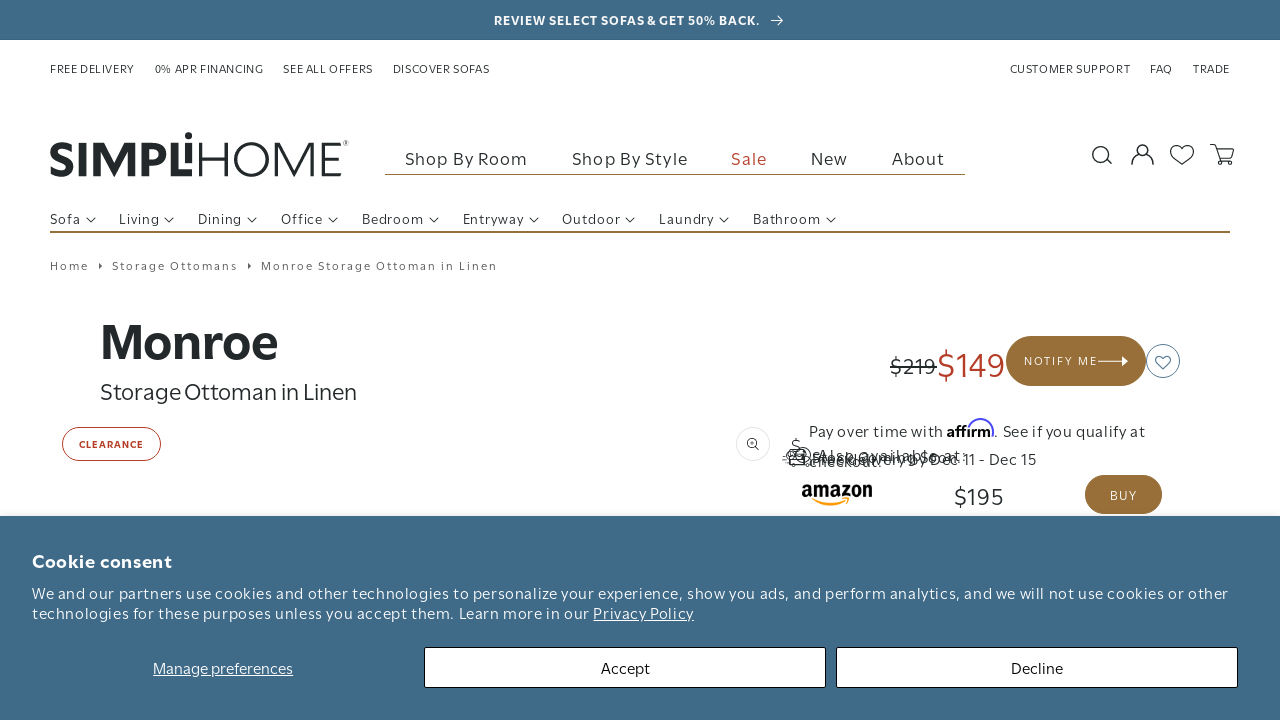

--- FILE ---
content_type: text/html; charset=utf-8
request_url: https://www.simpli-home.com/products/monroe-storage-ottoman
body_size: 95679
content:
<!doctype html>
<html class="no-js" lang="en">
	<head>
		<meta charset="utf-8">
		<meta http-equiv="X-UA-Compatible" content="IE=edge">
		<meta name="viewport" content="width=device-width,initial-scale=1.0,minimum-scale=1">
		<meta name="theme-color" content="">
		<link rel="canonical" href="https://www.simpli-home.com/products/monroe-storage-ottoman">
		<link rel="preconnect" href="https://cdn.shopify.com" crossorigin>

		<meta name="google-site-verification" content="LmDfelZhdMOdjAivnwXKzyE-w3ooX_eTYPw2N2Tn_Ds">
		<!-- Google Tag Manager -->
		<script>
			(function (w, d, s, l, i) {
				w[l] = w[l] || [];
				w[l].push({'gtm.start': new Date().getTime(), event: 'gtm.js'});
				var f = d.getElementsByTagName(s)[0],
					j = d.createElement(s),
					dl = l != 'dataLayer' ? '&l=' + l : '';
				j.async = true;
				j.src = 'https://www.googletagmanager.com/gtm.js?id=' + i + dl;
				f.parentNode.insertBefore(j, f);
			})(window, document, 'script', 'dataLayer', 'GTM-NB2WSWV');
		</script>
		<!-- End Google Tag Manager -->

		
		<!-- START Rakuten Advertising Tracking -->
		<script type="text/javascript">
			(function (url) {
				/*Tracking Bootstrap Set Up DataLayer objects/properties here*/
				window.rakutenDataLayer = false; // Set custom DataLayer name if 'DataLayer' conflicts
				var dln = window.rakutenDataLayer || 'DataLayer';
				if (!window[dln]) {
					window[dln] = {};
				}
				if (!window[dln].events) {
					window[dln].events = {};
				}
				window[dln].events.SPIVersion = window[dln].events.SPIVersion || 'v3.4.1';

				var loc,
					ct = document.createElement('script');
				ct.type = 'text/javascript';
				ct.async = true;
				ct.src = url;
				loc = document.getElementsByTagName('script')[0];
				loc.parentNode.insertBefore(ct, loc);
			})(document.location.protocol + '//tag.rmp.rakuten.com/114585.ct.js');
		</script>
		<!-- END Rakuten Advertising Tracking -->
		<script src="https://app.getmulberry.com/plugin/static/js/mulberry.js"></script>
		<script>
			async function initializeMulberry() {
				await window.mulberry.core.init({
					publicToken: 'xCw6gVy36dLUcfmbl6datQxfZxY'
				});
			}
			initializeMulberry();
		</script><link
				rel="icon"
				type="image/png"
				href="//www.simpli-home.com/cdn/shop/files/simpli-home-favicon_8d0b8910-e0a4-4a96-ab41-e5dae9330b35.png?crop=center&height=32&v=1738146729&width=32"
			><link rel="preconnect" href="https://fonts.shopifycdn.com" crossorigin><link rel="preconnect" href="https://use.typekit.net" crossorigin>
		<link rel="stylesheet" href="https://use.typekit.net/qtk2fzv.css">

		<script
			async
			type="text/javascript"
			src="//www.klaviyo.com/media/js/public/klaviyo_subscribe.js"
		></script>

		<title>
			Rectangular Fabric Ottoman | Monroe Storage Ottoman
 &ndash; Simpli Home</title>

		
			<meta name="description" content="Monroe Rectangular Storage Ottoman is the perfect stylish solution to your storage needs. It is made with a durable Slate Grey faux leather and features a beautiful stitched top, lift up lid and large interior storage space. Whether you use this ottoman in your entryway, living room, family room, basement or bedroom, it will allow you to hide away all that mess while giving you an extra place to sit. The ottoman is available in Slate Grey and Tanners Brown.">
		

		

<meta property="og:site_name" content="Simpli Home">
<meta property="og:url" content="https://www.simpli-home.com/products/monroe-storage-ottoman">
<meta property="og:title" content="Rectangular Fabric Ottoman | Monroe Storage Ottoman">
<meta property="og:type" content="product">
<meta property="og:description" content="Monroe Rectangular Storage Ottoman is the perfect stylish solution to your storage needs. It is made with a durable Slate Grey faux leather and features a beautiful stitched top, lift up lid and large interior storage space. Whether you use this ottoman in your entryway, living room, family room, basement or bedroom, it will allow you to hide away all that mess while giving you an extra place to sit. The ottoman is available in Slate Grey and Tanners Brown."><meta property="og:image" content="http://www.simpli-home.com/cdn/shop/files/3AXCOT-251-BRL.jpg?v=1715103432">
  <meta property="og:image:secure_url" content="https://www.simpli-home.com/cdn/shop/files/3AXCOT-251-BRL.jpg?v=1715103432">
  <meta property="og:image:width" content="1000">
  <meta property="og:image:height" content="1000"><meta property="og:price:amount" content="149">
  <meta property="og:price:currency" content="USD"><meta name="twitter:site" content="@simplihome"><meta name="twitter:card" content="summary_large_image">
<meta name="twitter:title" content="Rectangular Fabric Ottoman | Monroe Storage Ottoman">
<meta name="twitter:description" content="Monroe Rectangular Storage Ottoman is the perfect stylish solution to your storage needs. It is made with a durable Slate Grey faux leather and features a beautiful stitched top, lift up lid and large interior storage space. Whether you use this ottoman in your entryway, living room, family room, basement or bedroom, it will allow you to hide away all that mess while giving you an extra place to sit. The ottoman is available in Slate Grey and Tanners Brown.">


		<script src="//www.simpli-home.com/cdn/shop/t/329/assets/constants.js?v=19077104735575242871737572492" defer="defer"></script>
		<script src="//www.simpli-home.com/cdn/shop/t/329/assets/pubsub.js?v=126169999182897356041729544748" defer="defer"></script>
		<script src="//www.simpli-home.com/cdn/shop/t/329/assets/global.js?v=143527103431261609031761776405" defer="defer"></script>
		<script>window.performance && window.performance.mark && window.performance.mark('shopify.content_for_header.start');</script><meta name="google-site-verification" content="ak1MbcrRK3VvozDeugIb1c7waXBKAcgsV3L5YBO3ZCg">
<meta name="facebook-domain-verification" content="k38h41ty4iyco40l6sfp3jmdif8uc1">
<meta id="shopify-digital-wallet" name="shopify-digital-wallet" content="/15297949/digital_wallets/dialog">
<meta name="shopify-checkout-api-token" content="4e21b840bea4f5c9253505f80a635cb0">
<meta id="in-context-paypal-metadata" data-shop-id="15297949" data-venmo-supported="true" data-environment="production" data-locale="en_US" data-paypal-v4="true" data-currency="USD">
<link rel="alternate" type="application/json+oembed" href="https://www.simpli-home.com/products/monroe-storage-ottoman.oembed">
<script async="async" src="/checkouts/internal/preloads.js?locale=en-US"></script>
<link rel="preconnect" href="https://shop.app" crossorigin="anonymous">
<script async="async" src="https://shop.app/checkouts/internal/preloads.js?locale=en-US&shop_id=15297949" crossorigin="anonymous"></script>
<script id="apple-pay-shop-capabilities" type="application/json">{"shopId":15297949,"countryCode":"US","currencyCode":"USD","merchantCapabilities":["supports3DS"],"merchantId":"gid:\/\/shopify\/Shop\/15297949","merchantName":"Simpli Home","requiredBillingContactFields":["postalAddress","email","phone"],"requiredShippingContactFields":["postalAddress","email","phone"],"shippingType":"shipping","supportedNetworks":["visa","masterCard","amex","discover","elo","jcb"],"total":{"type":"pending","label":"Simpli Home","amount":"1.00"},"shopifyPaymentsEnabled":true,"supportsSubscriptions":true}</script>
<script id="shopify-features" type="application/json">{"accessToken":"4e21b840bea4f5c9253505f80a635cb0","betas":["rich-media-storefront-analytics"],"domain":"www.simpli-home.com","predictiveSearch":true,"shopId":15297949,"locale":"en"}</script>
<script>var Shopify = Shopify || {};
Shopify.shop = "simpli-home-usd.myshopify.com";
Shopify.locale = "en";
Shopify.currency = {"active":"USD","rate":"1.0"};
Shopify.country = "US";
Shopify.theme = {"name":"simpli-home-shopify-theme\/main","id":130968125517,"schema_name":"Dawn","schema_version":"2.4.0","theme_store_id":null,"role":"main"};
Shopify.theme.handle = "null";
Shopify.theme.style = {"id":null,"handle":null};
Shopify.cdnHost = "www.simpli-home.com/cdn";
Shopify.routes = Shopify.routes || {};
Shopify.routes.root = "/";</script>
<script type="module">!function(o){(o.Shopify=o.Shopify||{}).modules=!0}(window);</script>
<script>!function(o){function n(){var o=[];function n(){o.push(Array.prototype.slice.apply(arguments))}return n.q=o,n}var t=o.Shopify=o.Shopify||{};t.loadFeatures=n(),t.autoloadFeatures=n()}(window);</script>
<script>
  window.ShopifyPay = window.ShopifyPay || {};
  window.ShopifyPay.apiHost = "shop.app\/pay";
  window.ShopifyPay.redirectState = null;
</script>
<script id="shop-js-analytics" type="application/json">{"pageType":"product"}</script>
<script defer="defer" async type="module" src="//www.simpli-home.com/cdn/shopifycloud/shop-js/modules/v2/client.init-shop-cart-sync_D0dqhulL.en.esm.js"></script>
<script defer="defer" async type="module" src="//www.simpli-home.com/cdn/shopifycloud/shop-js/modules/v2/chunk.common_CpVO7qML.esm.js"></script>
<script type="module">
  await import("//www.simpli-home.com/cdn/shopifycloud/shop-js/modules/v2/client.init-shop-cart-sync_D0dqhulL.en.esm.js");
await import("//www.simpli-home.com/cdn/shopifycloud/shop-js/modules/v2/chunk.common_CpVO7qML.esm.js");

  window.Shopify.SignInWithShop?.initShopCartSync?.({"fedCMEnabled":true,"windoidEnabled":true});

</script>
<script>
  window.Shopify = window.Shopify || {};
  if (!window.Shopify.featureAssets) window.Shopify.featureAssets = {};
  window.Shopify.featureAssets['shop-js'] = {"shop-cart-sync":["modules/v2/client.shop-cart-sync_D9bwt38V.en.esm.js","modules/v2/chunk.common_CpVO7qML.esm.js"],"init-fed-cm":["modules/v2/client.init-fed-cm_BJ8NPuHe.en.esm.js","modules/v2/chunk.common_CpVO7qML.esm.js"],"init-shop-email-lookup-coordinator":["modules/v2/client.init-shop-email-lookup-coordinator_pVrP2-kG.en.esm.js","modules/v2/chunk.common_CpVO7qML.esm.js"],"shop-cash-offers":["modules/v2/client.shop-cash-offers_CNh7FWN-.en.esm.js","modules/v2/chunk.common_CpVO7qML.esm.js","modules/v2/chunk.modal_DKF6x0Jh.esm.js"],"init-shop-cart-sync":["modules/v2/client.init-shop-cart-sync_D0dqhulL.en.esm.js","modules/v2/chunk.common_CpVO7qML.esm.js"],"init-windoid":["modules/v2/client.init-windoid_DaoAelzT.en.esm.js","modules/v2/chunk.common_CpVO7qML.esm.js"],"shop-toast-manager":["modules/v2/client.shop-toast-manager_1DND8Tac.en.esm.js","modules/v2/chunk.common_CpVO7qML.esm.js"],"pay-button":["modules/v2/client.pay-button_CFeQi1r6.en.esm.js","modules/v2/chunk.common_CpVO7qML.esm.js"],"shop-button":["modules/v2/client.shop-button_Ca94MDdQ.en.esm.js","modules/v2/chunk.common_CpVO7qML.esm.js"],"shop-login-button":["modules/v2/client.shop-login-button_DPYNfp1Z.en.esm.js","modules/v2/chunk.common_CpVO7qML.esm.js","modules/v2/chunk.modal_DKF6x0Jh.esm.js"],"avatar":["modules/v2/client.avatar_BTnouDA3.en.esm.js"],"shop-follow-button":["modules/v2/client.shop-follow-button_BMKh4nJE.en.esm.js","modules/v2/chunk.common_CpVO7qML.esm.js","modules/v2/chunk.modal_DKF6x0Jh.esm.js"],"init-customer-accounts-sign-up":["modules/v2/client.init-customer-accounts-sign-up_CJXi5kRN.en.esm.js","modules/v2/client.shop-login-button_DPYNfp1Z.en.esm.js","modules/v2/chunk.common_CpVO7qML.esm.js","modules/v2/chunk.modal_DKF6x0Jh.esm.js"],"init-shop-for-new-customer-accounts":["modules/v2/client.init-shop-for-new-customer-accounts_BoBxkgWu.en.esm.js","modules/v2/client.shop-login-button_DPYNfp1Z.en.esm.js","modules/v2/chunk.common_CpVO7qML.esm.js","modules/v2/chunk.modal_DKF6x0Jh.esm.js"],"init-customer-accounts":["modules/v2/client.init-customer-accounts_DCuDTzpR.en.esm.js","modules/v2/client.shop-login-button_DPYNfp1Z.en.esm.js","modules/v2/chunk.common_CpVO7qML.esm.js","modules/v2/chunk.modal_DKF6x0Jh.esm.js"],"checkout-modal":["modules/v2/client.checkout-modal_U_3e4VxF.en.esm.js","modules/v2/chunk.common_CpVO7qML.esm.js","modules/v2/chunk.modal_DKF6x0Jh.esm.js"],"lead-capture":["modules/v2/client.lead-capture_DEgn0Z8u.en.esm.js","modules/v2/chunk.common_CpVO7qML.esm.js","modules/v2/chunk.modal_DKF6x0Jh.esm.js"],"shop-login":["modules/v2/client.shop-login_CoM5QKZ_.en.esm.js","modules/v2/chunk.common_CpVO7qML.esm.js","modules/v2/chunk.modal_DKF6x0Jh.esm.js"],"payment-terms":["modules/v2/client.payment-terms_BmrqWn8r.en.esm.js","modules/v2/chunk.common_CpVO7qML.esm.js","modules/v2/chunk.modal_DKF6x0Jh.esm.js"]};
</script>
<script>(function() {
  var isLoaded = false;
  function asyncLoad() {
    if (isLoaded) return;
    isLoaded = true;
    var urls = ["https:\/\/assets.smartwishlist.webmarked.net\/static\/v6\/smartwishlist2.js?shop=simpli-home-usd.myshopify.com","https:\/\/cdn.verifypass.com\/seller\/launcher.js?shop=simpli-home-usd.myshopify.com","\/\/open-signin.okasconcepts.com\/js\/resource.js?shop=simpli-home-usd.myshopify.com","https:\/\/dx.mountain.com\/spxtagconv\/35435?shaid=35435\u0026shop=simpli-home-usd.myshopify.com","https:\/\/assets1.adroll.com\/shopify\/latest\/j\/shopify_rolling_bootstrap_v2.js?adroll_adv_id=NVYX4AIIKREQTL6BNNBBW3\u0026adroll_pix_id=RKTRECOALNF2NGNPGJIISB\u0026shop=simpli-home-usd.myshopify.com","https:\/\/d2hrivdxn8ekm8.cloudfront.net\/tatari-shopify\/tracker-snippet-latest.min.js?tatari-token=5997ee5d-5ac0-440a-b03b-83d3ede5e48f\u0026shop=simpli-home-usd.myshopify.com","\/\/cdn.shopify.com\/proxy\/e1bdf3229050100721d6b2ddb90911c206e469cd0b5215a958a8aad6c0681cbe\/apps.bazaarvoice.com\/deployments\/simpli-home\/main_site\/production\/en_US\/bv.js?shop=simpli-home-usd.myshopify.com\u0026sp-cache-control=cHVibGljLCBtYXgtYWdlPTkwMA","https:\/\/storage.nfcube.com\/instafeed-bb162fba7811e36a91f07170e47335af.js?shop=simpli-home-usd.myshopify.com","https:\/\/ottawa.getmulberry.com\/app\/adapter.js?shop=simpli-home-usd.myshopify.com"];
    for (var i = 0; i < urls.length; i++) {
      var s = document.createElement('script');
      s.type = 'text/javascript';
      s.async = true;
      s.src = urls[i];
      var x = document.getElementsByTagName('script')[0];
      x.parentNode.insertBefore(s, x);
    }
  };
  if(window.attachEvent) {
    window.attachEvent('onload', asyncLoad);
  } else {
    window.addEventListener('load', asyncLoad, false);
  }
})();</script>
<script id="__st">var __st={"a":15297949,"offset":-18000,"reqid":"f0ba0e51-64b2-4b6f-a2cd-f6078f9a9c92-1765321899","pageurl":"www.simpli-home.com\/products\/monroe-storage-ottoman","u":"4501ac4fab9f","p":"product","rtyp":"product","rid":8728972113};</script>
<script>window.ShopifyPaypalV4VisibilityTracking = true;</script>
<script id="captcha-bootstrap">!function(){'use strict';const t='contact',e='account',n='new_comment',o=[[t,t],['blogs',n],['comments',n],[t,'customer']],c=[[e,'customer_login'],[e,'guest_login'],[e,'recover_customer_password'],[e,'create_customer']],r=t=>t.map((([t,e])=>`form[action*='/${t}']:not([data-nocaptcha='true']) input[name='form_type'][value='${e}']`)).join(','),a=t=>()=>t?[...document.querySelectorAll(t)].map((t=>t.form)):[];function s(){const t=[...o],e=r(t);return a(e)}const i='password',u='form_key',d=['recaptcha-v3-token','g-recaptcha-response','h-captcha-response',i],f=()=>{try{return window.sessionStorage}catch{return}},m='__shopify_v',_=t=>t.elements[u];function p(t,e,n=!1){try{const o=window.sessionStorage,c=JSON.parse(o.getItem(e)),{data:r}=function(t){const{data:e,action:n}=t;return t[m]||n?{data:e,action:n}:{data:t,action:n}}(c);for(const[e,n]of Object.entries(r))t.elements[e]&&(t.elements[e].value=n);n&&o.removeItem(e)}catch(o){console.error('form repopulation failed',{error:o})}}const l='form_type',E='cptcha';function T(t){t.dataset[E]=!0}const w=window,h=w.document,L='Shopify',v='ce_forms',y='captcha';let A=!1;((t,e)=>{const n=(g='f06e6c50-85a8-45c8-87d0-21a2b65856fe',I='https://cdn.shopify.com/shopifycloud/storefront-forms-hcaptcha/ce_storefront_forms_captcha_hcaptcha.v1.5.2.iife.js',D={infoText:'Protected by hCaptcha',privacyText:'Privacy',termsText:'Terms'},(t,e,n)=>{const o=w[L][v],c=o.bindForm;if(c)return c(t,g,e,D).then(n);var r;o.q.push([[t,g,e,D],n]),r=I,A||(h.body.append(Object.assign(h.createElement('script'),{id:'captcha-provider',async:!0,src:r})),A=!0)});var g,I,D;w[L]=w[L]||{},w[L][v]=w[L][v]||{},w[L][v].q=[],w[L][y]=w[L][y]||{},w[L][y].protect=function(t,e){n(t,void 0,e),T(t)},Object.freeze(w[L][y]),function(t,e,n,w,h,L){const[v,y,A,g]=function(t,e,n){const i=e?o:[],u=t?c:[],d=[...i,...u],f=r(d),m=r(i),_=r(d.filter((([t,e])=>n.includes(e))));return[a(f),a(m),a(_),s()]}(w,h,L),I=t=>{const e=t.target;return e instanceof HTMLFormElement?e:e&&e.form},D=t=>v().includes(t);t.addEventListener('submit',(t=>{const e=I(t);if(!e)return;const n=D(e)&&!e.dataset.hcaptchaBound&&!e.dataset.recaptchaBound,o=_(e),c=g().includes(e)&&(!o||!o.value);(n||c)&&t.preventDefault(),c&&!n&&(function(t){try{if(!f())return;!function(t){const e=f();if(!e)return;const n=_(t);if(!n)return;const o=n.value;o&&e.removeItem(o)}(t);const e=Array.from(Array(32),(()=>Math.random().toString(36)[2])).join('');!function(t,e){_(t)||t.append(Object.assign(document.createElement('input'),{type:'hidden',name:u})),t.elements[u].value=e}(t,e),function(t,e){const n=f();if(!n)return;const o=[...t.querySelectorAll(`input[type='${i}']`)].map((({name:t})=>t)),c=[...d,...o],r={};for(const[a,s]of new FormData(t).entries())c.includes(a)||(r[a]=s);n.setItem(e,JSON.stringify({[m]:1,action:t.action,data:r}))}(t,e)}catch(e){console.error('failed to persist form',e)}}(e),e.submit())}));const S=(t,e)=>{t&&!t.dataset[E]&&(n(t,e.some((e=>e===t))),T(t))};for(const o of['focusin','change'])t.addEventListener(o,(t=>{const e=I(t);D(e)&&S(e,y())}));const B=e.get('form_key'),M=e.get(l),P=B&&M;t.addEventListener('DOMContentLoaded',(()=>{const t=y();if(P)for(const e of t)e.elements[l].value===M&&p(e,B);[...new Set([...A(),...v().filter((t=>'true'===t.dataset.shopifyCaptcha))])].forEach((e=>S(e,t)))}))}(h,new URLSearchParams(w.location.search),n,t,e,['guest_login'])})(!0,!0)}();</script>
<script integrity="sha256-52AcMU7V7pcBOXWImdc/TAGTFKeNjmkeM1Pvks/DTgc=" data-source-attribution="shopify.loadfeatures" defer="defer" src="//www.simpli-home.com/cdn/shopifycloud/storefront/assets/storefront/load_feature-81c60534.js" crossorigin="anonymous"></script>
<script crossorigin="anonymous" defer="defer" src="//www.simpli-home.com/cdn/shopifycloud/storefront/assets/shopify_pay/storefront-65b4c6d7.js?v=20250812"></script>
<script data-source-attribution="shopify.dynamic_checkout.dynamic.init">var Shopify=Shopify||{};Shopify.PaymentButton=Shopify.PaymentButton||{isStorefrontPortableWallets:!0,init:function(){window.Shopify.PaymentButton.init=function(){};var t=document.createElement("script");t.src="https://www.simpli-home.com/cdn/shopifycloud/portable-wallets/latest/portable-wallets.en.js",t.type="module",document.head.appendChild(t)}};
</script>
<script data-source-attribution="shopify.dynamic_checkout.buyer_consent">
  function portableWalletsHideBuyerConsent(e){var t=document.getElementById("shopify-buyer-consent"),n=document.getElementById("shopify-subscription-policy-button");t&&n&&(t.classList.add("hidden"),t.setAttribute("aria-hidden","true"),n.removeEventListener("click",e))}function portableWalletsShowBuyerConsent(e){var t=document.getElementById("shopify-buyer-consent"),n=document.getElementById("shopify-subscription-policy-button");t&&n&&(t.classList.remove("hidden"),t.removeAttribute("aria-hidden"),n.addEventListener("click",e))}window.Shopify?.PaymentButton&&(window.Shopify.PaymentButton.hideBuyerConsent=portableWalletsHideBuyerConsent,window.Shopify.PaymentButton.showBuyerConsent=portableWalletsShowBuyerConsent);
</script>
<script data-source-attribution="shopify.dynamic_checkout.cart.bootstrap">document.addEventListener("DOMContentLoaded",(function(){function t(){return document.querySelector("shopify-accelerated-checkout-cart, shopify-accelerated-checkout")}if(t())Shopify.PaymentButton.init();else{new MutationObserver((function(e,n){t()&&(Shopify.PaymentButton.init(),n.disconnect())})).observe(document.body,{childList:!0,subtree:!0})}}));
</script>
<script id='scb4127' type='text/javascript' async='' src='https://www.simpli-home.com/cdn/shopifycloud/privacy-banner/storefront-banner.js'></script><link id="shopify-accelerated-checkout-styles" rel="stylesheet" media="screen" href="https://www.simpli-home.com/cdn/shopifycloud/portable-wallets/latest/accelerated-checkout-backwards-compat.css" crossorigin="anonymous">
<style id="shopify-accelerated-checkout-cart">
        #shopify-buyer-consent {
  margin-top: 1em;
  display: inline-block;
  width: 100%;
}

#shopify-buyer-consent.hidden {
  display: none;
}

#shopify-subscription-policy-button {
  background: none;
  border: none;
  padding: 0;
  text-decoration: underline;
  font-size: inherit;
  cursor: pointer;
}

#shopify-subscription-policy-button::before {
  box-shadow: none;
}

      </style>

<script>window.performance && window.performance.mark && window.performance.mark('shopify.content_for_header.end');</script>


		<style data-shopify>
			@font-face {
  font-family: Assistant;
  font-weight: 400;
  font-style: normal;
  font-display: swap;
  src: url("//www.simpli-home.com/cdn/fonts/assistant/assistant_n4.9120912a469cad1cc292572851508ca49d12e768.woff2") format("woff2"),
       url("//www.simpli-home.com/cdn/fonts/assistant/assistant_n4.6e9875ce64e0fefcd3f4446b7ec9036b3ddd2985.woff") format("woff");
}

			@font-face {
  font-family: Assistant;
  font-weight: 700;
  font-style: normal;
  font-display: swap;
  src: url("//www.simpli-home.com/cdn/fonts/assistant/assistant_n7.bf44452348ec8b8efa3aa3068825305886b1c83c.woff2") format("woff2"),
       url("//www.simpli-home.com/cdn/fonts/assistant/assistant_n7.0c887fee83f6b3bda822f1150b912c72da0f7b64.woff") format("woff");
}

			
			
			@font-face {
  font-family: Assistant;
  font-weight: 400;
  font-style: normal;
  font-display: swap;
  src: url("//www.simpli-home.com/cdn/fonts/assistant/assistant_n4.9120912a469cad1cc292572851508ca49d12e768.woff2") format("woff2"),
       url("//www.simpli-home.com/cdn/fonts/assistant/assistant_n4.6e9875ce64e0fefcd3f4446b7ec9036b3ddd2985.woff") format("woff");
}


			:root {
			  --font-body-family: Utile, sans-serif;
			  --font-body-style: normal;
			  --font-body-weight: 400;

			  --font-heading-family: Utile, sans-serif;
			  --font-heading-style: normal;
			  --font-heading-weight: 400;

			  --font-body-scale: 1.0;
			  --font-heading-scale: 1.0;

			  --color-base-text: 18, 18, 18;
			  --color-base-background-1: 255, 255, 255;
			  --color-base-background-2: 243, 243, 243;
			  --color-base-solid-button-labels: 255, 255, 255;
			  --color-base-outline-button-labels: 18, 18, 18;
			  --color-base-accent-1: 18, 18, 18;
			  --color-base-accent-2: 51, 79, 180;
			  --payment-terms-background-color: #FFFFFF;

			  --gradient-base-background-1: #FFFFFF;
			  --gradient-base-background-2: #F3F3F3;
			  --gradient-base-accent-1: #121212;
			  --gradient-base-accent-2: #334FB4;

			  --page-width: 1460px;
			  --page-width-margin: 2rem;

			  	--grid-desktop-vertical-spacing: 2.4rem;
				--grid-desktop-horizontal-spacing: 2.4rem;
				--grid-mobile-vertical-spacing: 1.2rem;
				--grid-mobile-horizontal-spacing: 1.2rem;

				--color-success: 2, 113, 0;
				--color-error: 152, 0, 0;
				--color-attention: 148, 100, 6;
				--color-black: 0, 0, 0;
				--color-white: 255, 255, 255;
				--color-blue: 0, 141, 213;
				--color-green: 0, 106, 62;
				--color-red: 175, 21, 0;
				--color-dark: 18, 21, 26;
				--color-grey: 100, 100, 100;
				--color-light-grey: 85, 85, 85;
				--color-strong-line: 228, 228, 228;
				--color-light-line: 242, 243, 245;
				--color-light-background: 248, 248, 248;
				--color-camel: 152, 111, 56;
				--color-slate-blue: 87, 123, 148;
				--color-dark-grey: 35, 40, 42;
				--color-brick: 181, 61, 39;
				--color-sand: 243, 241, 239;

				--color-medium-grey: #8D9291;
				--color-dove-grey: #707070;

				--color-pastel-grey: #d6d3c9;
				--color-off-white: #f3f3f3;

				--font-size-h1: calc(var(--font-heading-scale) * 3.6rem);
				--font-size-h2: calc(var(--font-heading-scale) * 3.2rem);
				--font-size-h3: calc(var(--font-heading-scale) * 2.4rem);
				--font-size-h4: calc(var(--font-heading-scale) * 2rem);
				--font-size-h5: calc(var(--font-heading-scale) * 1.8rem);
				--font-size-h6: calc(var(--font-heading-scale) * 1.6rem);

				--line-height-h1: calc(var(--font-heading-scale) * 4.4rem);
				--line-height-h2: calc(var(--font-heading-scale) * 4rem);
				--line-height-h3: calc(var(--font-heading-scale) * 3.2rem);
				--line-height-h4: calc(var(--font-heading-scale) * 2.6rem);
				--line-height-h5: calc(var(--font-heading-scale) * 2.4rem);
				--line-height-h6: calc(var(--font-heading-scale) * 2.4rem);

				--font-size-tagline-large: calc(var(--font-body-scale) * 1.6rem);
				--font-size-tagline-regular: calc(var(--font-body-scale) * 1.4rem);
				--font-size-tagline-small: calc(var(--font-body-scale) * 1.2rem);

				--line-height-tagline-large: calc(var(--font-body-scale) * 1.6rem);
				--line-height-tagline-regular: calc(var(--font-body-scale) * 1.4rem);
				--line-height-tagline-small: calc(var(--font-body-scale) * 1.2rem);

				--font-size-paragraph-large: calc(var(--font-body-scale) * 1.8rem);
				--font-size-paragraph-regular: calc(var(--font-body-scale) * 1.6rem);
				--font-size-paragraph-small: calc(var(--font-body-scale) * 1.4rem);
				--font-size-paragraph-extra-small: calc(var(--font-body-scale) * 1.3rem);

				--line-height-paragraph-large: calc(var(--font-body-scale) * 3.2rem);
				--line-height-paragraph-regular: calc(var(--font-body-scale) * 2.4rem);
				--line-height-paragraph-small: calc(var(--font-body-scale) * 2rem);
				--line-height-paragraph-extra-small: calc(var(--font-body-scale) * 1.8rem);


			  --font-size-smaller: 10px;
			  --font-size-small: 12px;
			  --font-size-medium: 14px;
			  --font-size-body: 16px;
			  --font-size-large: 18px;
			  --font-size-medium-large: 22px;
			  --font-size-larger: 28px;
			  --font-size-xl: 34px;
			  --font-size-xl-larger: 36px;
			  --font-size-xxl: 52px;
			  --font-size-xxl-larger: 60px;
			  --font-size-xxxl: 72px;

			  --line-height-smaller: 12px;
			  --line-height-small: 14px;
			  --line-height-medium: 16px;
			  --line-height-body: 28px;
			  --line-height-large: 20px;
			  --line-height-medium-large: 24px;
			  --line-height-larger: 30px;
			  --line-height-xl: 38px;
			  --line-height-xl-larger: 40px;
			  --line-height-xxl: 59px;
			  --line-height-xxl-larger: 68px;
			  --line-height-xxxl: 82px;

			  --primary-underline-scale-x: 0%;
			  --primary-underline-position-x: 0px;
			  --secondary-underline-scale-x: 0%;
			  --secondary-underline-position-x: 0px;
			}

			@media(min-width: 750px) {
				:root {
					--font-size-h1: calc(var(--font-heading-scale) * 4.8rem);
					--font-size-h2: calc(var(--font-heading-scale) * 3.6rem);
					--font-size-h3: calc(var(--font-heading-scale) * 3.2rem);
					--font-size-h4: calc(var(--font-heading-scale) * 2.4rem);
					--font-size-h5: calc(var(--font-heading-scale) * 1.8rem);
					--font-size-h6: calc(var(--font-heading-scale) * 1.6rem);

					--line-height-h1: calc(var(--font-heading-scale) * 5.6rem);
					--line-height-h2: calc(var(--font-heading-scale) * 4.4rem);
					--line-height-h3: calc(var(--font-heading-scale) * 4rem);
					--line-height-h4: calc(var(--font-heading-scale) * 3.2rem);
					--line-height-h5: calc(var(--font-heading-scale) * 2.4rem);
					--line-height-h6: calc(var(--font-heading-scale) * 2.4rem);
				}
			}

			*,
			*::before,
			*::after {
			  box-sizing: inherit;
			}

			html {
			  box-sizing: border-box;
			  font-size: calc(var(--font-body-scale) * 62.5%);
			  height: 100%;
			}

			body {
			  min-height: 100%;
			  margin: 0;
			  font-size: 1.5rem;
			  letter-spacing: 0.06rem;
			  line-height: calc(1 + 0.8 / var(--font-body-scale));
			  font-family: var(--font-body-family);
			  font-style: var(--font-body-style);
			  font-weight: var(--font-body-weight);
			}

			@media screen and (min-width: 750px) {
			  body {
			    font-size: 1.6rem;
			  }
			}
		</style>

		<link href="//www.simpli-home.com/cdn/shop/t/329/assets/base.css?v=179117507605643189641764706665" rel="stylesheet" type="text/css" media="all" />
<link
				rel="preload"
				as="font"
				href="//www.simpli-home.com/cdn/fonts/assistant/assistant_n4.9120912a469cad1cc292572851508ca49d12e768.woff2"
				type="font/woff2"
				crossorigin
			><link
				rel="preload"
				as="font"
				href="//www.simpli-home.com/cdn/fonts/assistant/assistant_n4.9120912a469cad1cc292572851508ca49d12e768.woff2"
				type="font/woff2"
				crossorigin
			><link
				rel="stylesheet"
				href="//www.simpli-home.com/cdn/shop/t/329/assets/component-predictive-search.css?v=86403407968499770041729544749"
				media="print"
				onload="this.media='all'"
			><script>
			document.documentElement.className = document.documentElement.className.replace(
				'no-js',
				'js'
			);
		</script>
<script>
	!function(t,n){var e=n.loyaltylion||[];if(!e.isLoyaltyLion){n.loyaltylion=e,void 0===n.lion&&(n.lion=e),e.version=2,e.isLoyaltyLion=!0;var o=n.URLSearchParams,i=n.sessionStorage,r="ll_loader_revision",a=(new Date).toISOString().replace(/-/g,""),s="function"==typeof o?function(){try{var t=new o(n.location.search).get(r);return t&&i.setItem(r,t),i.getItem(r)}catch(t){return""}}():null;c("https://sdk.loyaltylion.net/static/2/"+a.slice(0,8)+"/loader"+(s?"-"+s:"")+".js");var l=!1;e.init=function(t){if(l)throw new Error("Cannot call lion.init more than once");l=!0;var n=e._token=t.token;if(!n)throw new Error("Token must be supplied to lion.init");var o=[];function i(t,n){t[n]=function(){o.push([n,Array.prototype.slice.call(arguments,0)])}}"_push configure bootstrap shutdown on removeListener authenticateCustomer".split(" ").forEach(function(t){i(e,t)}),c("https://sdk.loyaltylion.net/sdk/start/"+a.slice(0,11)+"/"+n+".js"),e._initData=t,e._buffer=o}}function c(n){var e=t.getElementsByTagName("script")[0],o=t.createElement("script");o.src=n,o.crossOrigin="",e.parentNode.insertBefore(o,e)}}(document,window);

	
	  
	    loyaltylion.init({ token: "f4942ba71b606847f7b75ca041a52e7d" });
	  
	
</script>



		
	<!-- BEGIN app block: shopify://apps/trueloyalty-formerly-zinrelo/blocks/embed/6e99a1e9-b7b7-4f8c-b45d-433ab7fff18f --><script type="text/javascript">

  function hexToBase64(hexstring) {
    return btoa(hexstring.match(/\w{2}/g).map(function (a) {
      return String.fromCharCode(parseInt(a, 16));
    }).join(""));
  }

  // Function to encode base64 URL
  function Base64EncodeUrl(str) {
    return str.replace(/\+/g, '-').replace(/\//g, '_').replace(/\=+$/, '');
  }

  

  function hexToBase64(hexstring) {
    return btoa(hexstring.match(/\w{2}/g).map(function (a) {
      return String.fromCharCode(parseInt(a, 16));
    }).join(""));
  }

  // Function to encode base64 URL
  function Base64EncodeUrl(str) {
    return str.replace(/\+/g, '-').replace(/\//g, '_').replace(/\=+$/, '');
  }

  

  
  
  
  
  

  // Members info
  
  
  
  
  

  

  // Members info
  
  
  
  
  

  

  
  

  


  
  
  
  
  
  
  

  let jwtPayload = "eyJhbGciOiAiSFMyNTYiLCAidHlwIjogIkpXVCJ9.[base64]";
  let jwtHexSignature = "3bd4cfebe547e01270b8acd0448cba57fc425175ff210e516daceef09b44e0f2";
  let base64JWTSignature = Base64EncodeUrl(hexToBase64(jwtHexSignature));
  let jwt_token = jwtPayload + "." + base64JWTSignature;

  window._zrl  =  window._zrl || [];
  var  init_data = {
    // "server": "https://docker.shopsocially.com",
    // "server": "https://automation.shopsocially.com",
    "server": "https://app.zinrelo.com",
    "version": 'v2',
    "jwt_token": jwt_token,
    "partner_id" : "6d4b16f45d"

  };

  
  
    _zrl.push( [ 'init' , init_data ] );
  

</script>





<script
  defer
  src="//cdn.zinrelo.com/js/all.js"
  type="text/javascript"></script><!-- END app block --><!-- BEGIN app block: shopify://apps/klaviyo-email-marketing-sms/blocks/klaviyo-onsite-embed/2632fe16-c075-4321-a88b-50b567f42507 -->












  <script async src="https://static.klaviyo.com/onsite/js/SyKUrQ/klaviyo.js?company_id=SyKUrQ"></script>
  <script>!function(){if(!window.klaviyo){window._klOnsite=window._klOnsite||[];try{window.klaviyo=new Proxy({},{get:function(n,i){return"push"===i?function(){var n;(n=window._klOnsite).push.apply(n,arguments)}:function(){for(var n=arguments.length,o=new Array(n),w=0;w<n;w++)o[w]=arguments[w];var t="function"==typeof o[o.length-1]?o.pop():void 0,e=new Promise((function(n){window._klOnsite.push([i].concat(o,[function(i){t&&t(i),n(i)}]))}));return e}}})}catch(n){window.klaviyo=window.klaviyo||[],window.klaviyo.push=function(){var n;(n=window._klOnsite).push.apply(n,arguments)}}}}();</script>

  
    <script id="viewed_product">
      if (item == null) {
        var _learnq = _learnq || [];

        var MetafieldReviews = null
        var MetafieldYotpoRating = null
        var MetafieldYotpoCount = null
        var MetafieldLooxRating = null
        var MetafieldLooxCount = null
        var okendoProduct = null
        var okendoProductReviewCount = null
        var okendoProductReviewAverageValue = null
        try {
          // The following fields are used for Customer Hub recently viewed in order to add reviews.
          // This information is not part of __kla_viewed. Instead, it is part of __kla_viewed_reviewed_items
          MetafieldReviews = {};
          MetafieldYotpoRating = null
          MetafieldYotpoCount = null
          MetafieldLooxRating = null
          MetafieldLooxCount = null

          okendoProduct = null
          // If the okendo metafield is not legacy, it will error, which then requires the new json formatted data
          if (okendoProduct && 'error' in okendoProduct) {
            okendoProduct = null
          }
          okendoProductReviewCount = okendoProduct ? okendoProduct.reviewCount : null
          okendoProductReviewAverageValue = okendoProduct ? okendoProduct.reviewAverageValue : null
        } catch (error) {
          console.error('Error in Klaviyo onsite reviews tracking:', error);
        }

        var item = {
          Name: "Monroe Storage Ottoman in Linen",
          ProductID: 8728972113,
          Categories: ["[Combo] Monroe Storage Ottoman","All","All Products","Brown Ottomans","Contemporary Ottomans","Contemporary Style Furniture","Demo Collection","Entryway Storage","Fabric Ottomans","Linen Ottomans","Monroe","Ottomans","Ottomans With Storage","Rectangle Ottomans","Sale","Shop by Entryway Collections","Small Parcel","Storage","Storage Furniture","Storage Ottomans","Upholstered Furniture"],
          ImageURL: "https://www.simpli-home.com/cdn/shop/files/3AXCOT-251-BRL_grande.jpg?v=1715103432",
          URL: "https://www.simpli-home.com/products/monroe-storage-ottoman",
          Brand: "Simpli Home CLEAR",
          Price: "$149",
          Value: "149",
          CompareAtPrice: "$219"
        };
        _learnq.push(['track', 'Viewed Product', item]);
        _learnq.push(['trackViewedItem', {
          Title: item.Name,
          ItemId: item.ProductID,
          Categories: item.Categories,
          ImageUrl: item.ImageURL,
          Url: item.URL,
          Metadata: {
            Brand: item.Brand,
            Price: item.Price,
            Value: item.Value,
            CompareAtPrice: item.CompareAtPrice
          },
          metafields:{
            reviews: MetafieldReviews,
            yotpo:{
              rating: MetafieldYotpoRating,
              count: MetafieldYotpoCount,
            },
            loox:{
              rating: MetafieldLooxRating,
              count: MetafieldLooxCount,
            },
            okendo: {
              rating: okendoProductReviewAverageValue,
              count: okendoProductReviewCount,
            }
          }
        }]);
      }
    </script>
  




  <script>
    window.klaviyoReviewsProductDesignMode = false
  </script>







<!-- END app block --><link href="https://monorail-edge.shopifysvc.com" rel="dns-prefetch">
<script>(function(){if ("sendBeacon" in navigator && "performance" in window) {try {var session_token_from_headers = performance.getEntriesByType('navigation')[0].serverTiming.find(x => x.name == '_s').description;} catch {var session_token_from_headers = undefined;}var session_cookie_matches = document.cookie.match(/_shopify_s=([^;]*)/);var session_token_from_cookie = session_cookie_matches && session_cookie_matches.length === 2 ? session_cookie_matches[1] : "";var session_token = session_token_from_headers || session_token_from_cookie || "";function handle_abandonment_event(e) {var entries = performance.getEntries().filter(function(entry) {return /monorail-edge.shopifysvc.com/.test(entry.name);});if (!window.abandonment_tracked && entries.length === 0) {window.abandonment_tracked = true;var currentMs = Date.now();var navigation_start = performance.timing.navigationStart;var payload = {shop_id: 15297949,url: window.location.href,navigation_start,duration: currentMs - navigation_start,session_token,page_type: "product"};window.navigator.sendBeacon("https://monorail-edge.shopifysvc.com/v1/produce", JSON.stringify({schema_id: "online_store_buyer_site_abandonment/1.1",payload: payload,metadata: {event_created_at_ms: currentMs,event_sent_at_ms: currentMs}}));}}window.addEventListener('pagehide', handle_abandonment_event);}}());</script>
<script id="web-pixels-manager-setup">(function e(e,d,r,n,o){if(void 0===o&&(o={}),!Boolean(null===(a=null===(i=window.Shopify)||void 0===i?void 0:i.analytics)||void 0===a?void 0:a.replayQueue)){var i,a;window.Shopify=window.Shopify||{};var t=window.Shopify;t.analytics=t.analytics||{};var s=t.analytics;s.replayQueue=[],s.publish=function(e,d,r){return s.replayQueue.push([e,d,r]),!0};try{self.performance.mark("wpm:start")}catch(e){}var l=function(){var e={modern:/Edge?\/(1{2}[4-9]|1[2-9]\d|[2-9]\d{2}|\d{4,})\.\d+(\.\d+|)|Firefox\/(1{2}[4-9]|1[2-9]\d|[2-9]\d{2}|\d{4,})\.\d+(\.\d+|)|Chrom(ium|e)\/(9{2}|\d{3,})\.\d+(\.\d+|)|(Maci|X1{2}).+ Version\/(15\.\d+|(1[6-9]|[2-9]\d|\d{3,})\.\d+)([,.]\d+|)( \(\w+\)|)( Mobile\/\w+|) Safari\/|Chrome.+OPR\/(9{2}|\d{3,})\.\d+\.\d+|(CPU[ +]OS|iPhone[ +]OS|CPU[ +]iPhone|CPU IPhone OS|CPU iPad OS)[ +]+(15[._]\d+|(1[6-9]|[2-9]\d|\d{3,})[._]\d+)([._]\d+|)|Android:?[ /-](13[3-9]|1[4-9]\d|[2-9]\d{2}|\d{4,})(\.\d+|)(\.\d+|)|Android.+Firefox\/(13[5-9]|1[4-9]\d|[2-9]\d{2}|\d{4,})\.\d+(\.\d+|)|Android.+Chrom(ium|e)\/(13[3-9]|1[4-9]\d|[2-9]\d{2}|\d{4,})\.\d+(\.\d+|)|SamsungBrowser\/([2-9]\d|\d{3,})\.\d+/,legacy:/Edge?\/(1[6-9]|[2-9]\d|\d{3,})\.\d+(\.\d+|)|Firefox\/(5[4-9]|[6-9]\d|\d{3,})\.\d+(\.\d+|)|Chrom(ium|e)\/(5[1-9]|[6-9]\d|\d{3,})\.\d+(\.\d+|)([\d.]+$|.*Safari\/(?![\d.]+ Edge\/[\d.]+$))|(Maci|X1{2}).+ Version\/(10\.\d+|(1[1-9]|[2-9]\d|\d{3,})\.\d+)([,.]\d+|)( \(\w+\)|)( Mobile\/\w+|) Safari\/|Chrome.+OPR\/(3[89]|[4-9]\d|\d{3,})\.\d+\.\d+|(CPU[ +]OS|iPhone[ +]OS|CPU[ +]iPhone|CPU IPhone OS|CPU iPad OS)[ +]+(10[._]\d+|(1[1-9]|[2-9]\d|\d{3,})[._]\d+)([._]\d+|)|Android:?[ /-](13[3-9]|1[4-9]\d|[2-9]\d{2}|\d{4,})(\.\d+|)(\.\d+|)|Mobile Safari.+OPR\/([89]\d|\d{3,})\.\d+\.\d+|Android.+Firefox\/(13[5-9]|1[4-9]\d|[2-9]\d{2}|\d{4,})\.\d+(\.\d+|)|Android.+Chrom(ium|e)\/(13[3-9]|1[4-9]\d|[2-9]\d{2}|\d{4,})\.\d+(\.\d+|)|Android.+(UC? ?Browser|UCWEB|U3)[ /]?(15\.([5-9]|\d{2,})|(1[6-9]|[2-9]\d|\d{3,})\.\d+)\.\d+|SamsungBrowser\/(5\.\d+|([6-9]|\d{2,})\.\d+)|Android.+MQ{2}Browser\/(14(\.(9|\d{2,})|)|(1[5-9]|[2-9]\d|\d{3,})(\.\d+|))(\.\d+|)|K[Aa][Ii]OS\/(3\.\d+|([4-9]|\d{2,})\.\d+)(\.\d+|)/},d=e.modern,r=e.legacy,n=navigator.userAgent;return n.match(d)?"modern":n.match(r)?"legacy":"unknown"}(),u="modern"===l?"modern":"legacy",c=(null!=n?n:{modern:"",legacy:""})[u],f=function(e){return[e.baseUrl,"/wpm","/b",e.hashVersion,"modern"===e.buildTarget?"m":"l",".js"].join("")}({baseUrl:d,hashVersion:r,buildTarget:u}),m=function(e){var d=e.version,r=e.bundleTarget,n=e.surface,o=e.pageUrl,i=e.monorailEndpoint;return{emit:function(e){var a=e.status,t=e.errorMsg,s=(new Date).getTime(),l=JSON.stringify({metadata:{event_sent_at_ms:s},events:[{schema_id:"web_pixels_manager_load/3.1",payload:{version:d,bundle_target:r,page_url:o,status:a,surface:n,error_msg:t},metadata:{event_created_at_ms:s}}]});if(!i)return console&&console.warn&&console.warn("[Web Pixels Manager] No Monorail endpoint provided, skipping logging."),!1;try{return self.navigator.sendBeacon.bind(self.navigator)(i,l)}catch(e){}var u=new XMLHttpRequest;try{return u.open("POST",i,!0),u.setRequestHeader("Content-Type","text/plain"),u.send(l),!0}catch(e){return console&&console.warn&&console.warn("[Web Pixels Manager] Got an unhandled error while logging to Monorail."),!1}}}}({version:r,bundleTarget:l,surface:e.surface,pageUrl:self.location.href,monorailEndpoint:e.monorailEndpoint});try{o.browserTarget=l,function(e){var d=e.src,r=e.async,n=void 0===r||r,o=e.onload,i=e.onerror,a=e.sri,t=e.scriptDataAttributes,s=void 0===t?{}:t,l=document.createElement("script"),u=document.querySelector("head"),c=document.querySelector("body");if(l.async=n,l.src=d,a&&(l.integrity=a,l.crossOrigin="anonymous"),s)for(var f in s)if(Object.prototype.hasOwnProperty.call(s,f))try{l.dataset[f]=s[f]}catch(e){}if(o&&l.addEventListener("load",o),i&&l.addEventListener("error",i),u)u.appendChild(l);else{if(!c)throw new Error("Did not find a head or body element to append the script");c.appendChild(l)}}({src:f,async:!0,onload:function(){if(!function(){var e,d;return Boolean(null===(d=null===(e=window.Shopify)||void 0===e?void 0:e.analytics)||void 0===d?void 0:d.initialized)}()){var d=window.webPixelsManager.init(e)||void 0;if(d){var r=window.Shopify.analytics;r.replayQueue.forEach((function(e){var r=e[0],n=e[1],o=e[2];d.publishCustomEvent(r,n,o)})),r.replayQueue=[],r.publish=d.publishCustomEvent,r.visitor=d.visitor,r.initialized=!0}}},onerror:function(){return m.emit({status:"failed",errorMsg:"".concat(f," has failed to load")})},sri:function(e){var d=/^sha384-[A-Za-z0-9+/=]+$/;return"string"==typeof e&&d.test(e)}(c)?c:"",scriptDataAttributes:o}),m.emit({status:"loading"})}catch(e){m.emit({status:"failed",errorMsg:(null==e?void 0:e.message)||"Unknown error"})}}})({shopId: 15297949,storefrontBaseUrl: "https://www.simpli-home.com",extensionsBaseUrl: "https://extensions.shopifycdn.com/cdn/shopifycloud/web-pixels-manager",monorailEndpoint: "https://monorail-edge.shopifysvc.com/unstable/produce_batch",surface: "storefront-renderer",enabledBetaFlags: ["2dca8a86"],webPixelsConfigList: [{"id":"1414004813","configuration":"{\"pixelCode\":\"D4DONORC77UCS8FF2IKG\"}","eventPayloadVersion":"v1","runtimeContext":"STRICT","scriptVersion":"22e92c2ad45662f435e4801458fb78cc","type":"APP","apiClientId":4383523,"privacyPurposes":["ANALYTICS","MARKETING","SALE_OF_DATA"],"dataSharingAdjustments":{"protectedCustomerApprovalScopes":["read_customer_address","read_customer_email","read_customer_name","read_customer_personal_data","read_customer_phone"]}},{"id":"892371021","configuration":"{\"eventMapping\":\"{\\\"conversion\\\":{\\\"page_viewed\\\":\\\"YKjO0FXAIQD1RfQNd0ROsC\\\",\\\"product_viewed\\\":\\\"Eu72umBtyqi9Xa19SHi753\\\",\\\"product_added_to_cart\\\":\\\"KcNbC9dHssPRWxOxPZ6oKD\\\",\\\"checkout_started\\\":\\\"VFT3rpBQm6qDXxNnSuyydF\\\",\\\"payment_info_submitted\\\":\\\"VtYfcLF9DSEXllzOUkgujd\\\",\\\"checkout_completed\\\":\\\"MRphdc0Etjg2hwhBcgYVUY\\\",\\\"search_submitted\\\":\\\"h42Xd4BZ7JMpJaz3xI6yuw\\\",\\\"collection_viewed\\\":\\\"VPMirscswtG7jveUkrVW3Y\\\"},\\\"events\\\":{\\\"page_viewed\\\":\\\"5QsXvd0kZ2VgTWP8AJQj6c\\\",\\\"product_viewed\\\":\\\"H85dYkVNEMsD2brHiQWOEq\\\",\\\"product_added_to_cart\\\":\\\"eLlgMSEKehUTcuXb1665K5\\\",\\\"checkout_started\\\":\\\"r2132drsSCRUaZFs8pcrA0\\\",\\\"payment_info_submitted\\\":\\\"VbgA7uuT5jF17DSJ4SsTIF\\\",\\\"checkout_completed\\\":\\\"dKIZakHFVVCaayxuhznMJ0\\\",\\\"search_submitted\\\":\\\"kKTHASAJwk21ChKSpPWz4r\\\",\\\"collection_viewed\\\":\\\"9c4V9q1w33pKGh8WiiqwKq\\\"}}\",\"shopId\":\"gid:\/\/shopify\/Shop\/15297949\"}","eventPayloadVersion":"v1","runtimeContext":"STRICT","scriptVersion":"366b3a9010347d184560eaf557f14210","type":"APP","apiClientId":81768316929,"privacyPurposes":["SALE_OF_DATA"],"dataSharingAdjustments":{"protectedCustomerApprovalScopes":["read_customer_address","read_customer_email","read_customer_name","read_customer_personal_data","read_customer_phone"]}},{"id":"352878669","configuration":"{\"config\":\"{\\\"google_tag_ids\\\":[\\\"G-1W346M25YB\\\",\\\"AW-10866794304\\\",\\\"GT-KDBKH96\\\"],\\\"target_country\\\":\\\"US\\\",\\\"gtag_events\\\":[{\\\"type\\\":\\\"begin_checkout\\\",\\\"action_label\\\":[\\\"G-1W346M25YB\\\",\\\"AW-10866794304\\\/2FFCCKzW78IDEMC-2L0o\\\"]},{\\\"type\\\":\\\"search\\\",\\\"action_label\\\":[\\\"G-1W346M25YB\\\",\\\"AW-10866794304\\\/hx9KCK_W78IDEMC-2L0o\\\"]},{\\\"type\\\":\\\"view_item\\\",\\\"action_label\\\":[\\\"G-1W346M25YB\\\",\\\"AW-10866794304\\\/7KbdCKbW78IDEMC-2L0o\\\",\\\"MC-HC3GT7L1CK\\\"]},{\\\"type\\\":\\\"purchase\\\",\\\"action_label\\\":[\\\"G-1W346M25YB\\\",\\\"AW-10866794304\\\/-HfzCKPW78IDEMC-2L0o\\\",\\\"MC-HC3GT7L1CK\\\"]},{\\\"type\\\":\\\"page_view\\\",\\\"action_label\\\":[\\\"G-1W346M25YB\\\",\\\"AW-10866794304\\\/4UhICKDW78IDEMC-2L0o\\\",\\\"MC-HC3GT7L1CK\\\"]},{\\\"type\\\":\\\"add_payment_info\\\",\\\"action_label\\\":[\\\"G-1W346M25YB\\\",\\\"AW-10866794304\\\/d_DTCLLW78IDEMC-2L0o\\\"]},{\\\"type\\\":\\\"add_to_cart\\\",\\\"action_label\\\":[\\\"G-1W346M25YB\\\",\\\"AW-10866794304\\\/4UYiCKnW78IDEMC-2L0o\\\"]}],\\\"enable_monitoring_mode\\\":false}\"}","eventPayloadVersion":"v1","runtimeContext":"OPEN","scriptVersion":"b2a88bafab3e21179ed38636efcd8a93","type":"APP","apiClientId":1780363,"privacyPurposes":[],"dataSharingAdjustments":{"protectedCustomerApprovalScopes":["read_customer_address","read_customer_email","read_customer_name","read_customer_personal_data","read_customer_phone"]}},{"id":"180977741","configuration":"{\"loggingEnabled\":\"false\", \"ranMid\":\"42860\", \"serverPixelEnabled\":\"true\"}","eventPayloadVersion":"v1","runtimeContext":"STRICT","scriptVersion":"67876d85c0116003a8f8eee2de1601f3","type":"APP","apiClientId":2531653,"privacyPurposes":["ANALYTICS"],"dataSharingAdjustments":{"protectedCustomerApprovalScopes":["read_customer_address","read_customer_personal_data"]}},{"id":"157384781","configuration":"{\"pixel_id\":\"1182912312479613\",\"pixel_type\":\"facebook_pixel\",\"metaapp_system_user_token\":\"-\"}","eventPayloadVersion":"v1","runtimeContext":"OPEN","scriptVersion":"ca16bc87fe92b6042fbaa3acc2fbdaa6","type":"APP","apiClientId":2329312,"privacyPurposes":["ANALYTICS","MARKETING","SALE_OF_DATA"],"dataSharingAdjustments":{"protectedCustomerApprovalScopes":["read_customer_address","read_customer_email","read_customer_name","read_customer_personal_data","read_customer_phone"]}},{"id":"38961229","configuration":"{\"tagID\":\"2614245390180\"}","eventPayloadVersion":"v1","runtimeContext":"STRICT","scriptVersion":"18031546ee651571ed29edbe71a3550b","type":"APP","apiClientId":3009811,"privacyPurposes":["ANALYTICS","MARKETING","SALE_OF_DATA"],"dataSharingAdjustments":{"protectedCustomerApprovalScopes":["read_customer_address","read_customer_email","read_customer_name","read_customer_personal_data","read_customer_phone"]}},{"id":"17039437","eventPayloadVersion":"1","runtimeContext":"LAX","scriptVersion":"1","type":"CUSTOM","privacyPurposes":["ANALYTICS","MARKETING","SALE_OF_DATA"],"name":"SafeOPT"},{"id":"33292365","eventPayloadVersion":"1","runtimeContext":"LAX","scriptVersion":"2","type":"CUSTOM","privacyPurposes":["ANALYTICS","MARKETING"],"name":"GTM"},{"id":"33390669","eventPayloadVersion":"1","runtimeContext":"LAX","scriptVersion":"1","type":"CUSTOM","privacyPurposes":["ANALYTICS","MARKETING"],"name":"Tatari"},{"id":"shopify-app-pixel","configuration":"{}","eventPayloadVersion":"v1","runtimeContext":"STRICT","scriptVersion":"0450","apiClientId":"shopify-pixel","type":"APP","privacyPurposes":["ANALYTICS","MARKETING"]},{"id":"shopify-custom-pixel","eventPayloadVersion":"v1","runtimeContext":"LAX","scriptVersion":"0450","apiClientId":"shopify-pixel","type":"CUSTOM","privacyPurposes":["ANALYTICS","MARKETING"]}],isMerchantRequest: false,initData: {"shop":{"name":"Simpli Home","paymentSettings":{"currencyCode":"USD"},"myshopifyDomain":"simpli-home-usd.myshopify.com","countryCode":"US","storefrontUrl":"https:\/\/www.simpli-home.com"},"customer":null,"cart":null,"checkout":null,"productVariants":[{"price":{"amount":149.0,"currencyCode":"USD"},"product":{"title":"Monroe Storage Ottoman in Linen","vendor":"Simpli Home CLEAR","id":"8728972113","untranslatedTitle":"Monroe Storage Ottoman in Linen","url":"\/products\/monroe-storage-ottoman","type":"Storage Ottomans"},"id":"41274766229581","image":{"src":"\/\/www.simpli-home.com\/cdn\/shop\/files\/3AXCOT-251-BRL.jpg?v=1715103432"},"sku":"3AXCOT-251-BRL","title":"Fawn Brown \/ Linen Style Fabric","untranslatedTitle":"Fawn Brown \/ Linen Style Fabric"}],"purchasingCompany":null},},"https://www.simpli-home.com/cdn","ae1676cfwd2530674p4253c800m34e853cb",{"modern":"","legacy":""},{"shopId":"15297949","storefrontBaseUrl":"https:\/\/www.simpli-home.com","extensionBaseUrl":"https:\/\/extensions.shopifycdn.com\/cdn\/shopifycloud\/web-pixels-manager","surface":"storefront-renderer","enabledBetaFlags":"[\"2dca8a86\"]","isMerchantRequest":"false","hashVersion":"ae1676cfwd2530674p4253c800m34e853cb","publish":"custom","events":"[[\"page_viewed\",{}],[\"product_viewed\",{\"productVariant\":{\"price\":{\"amount\":149.0,\"currencyCode\":\"USD\"},\"product\":{\"title\":\"Monroe Storage Ottoman in Linen\",\"vendor\":\"Simpli Home CLEAR\",\"id\":\"8728972113\",\"untranslatedTitle\":\"Monroe Storage Ottoman in Linen\",\"url\":\"\/products\/monroe-storage-ottoman\",\"type\":\"Storage Ottomans\"},\"id\":\"41274766229581\",\"image\":{\"src\":\"\/\/www.simpli-home.com\/cdn\/shop\/files\/3AXCOT-251-BRL.jpg?v=1715103432\"},\"sku\":\"3AXCOT-251-BRL\",\"title\":\"Fawn Brown \/ Linen Style Fabric\",\"untranslatedTitle\":\"Fawn Brown \/ Linen Style Fabric\"}}]]"});</script><script>
  window.ShopifyAnalytics = window.ShopifyAnalytics || {};
  window.ShopifyAnalytics.meta = window.ShopifyAnalytics.meta || {};
  window.ShopifyAnalytics.meta.currency = 'USD';
  var meta = {"product":{"id":8728972113,"gid":"gid:\/\/shopify\/Product\/8728972113","vendor":"Simpli Home CLEAR","type":"Storage Ottomans","variants":[{"id":41274766229581,"price":14900,"name":"Monroe Storage Ottoman in Linen - Fawn Brown \/ Linen Style Fabric","public_title":"Fawn Brown \/ Linen Style Fabric","sku":"3AXCOT-251-BRL"}],"remote":false},"page":{"pageType":"product","resourceType":"product","resourceId":8728972113}};
  for (var attr in meta) {
    window.ShopifyAnalytics.meta[attr] = meta[attr];
  }
</script>
<script class="analytics">
  (function () {
    var customDocumentWrite = function(content) {
      var jquery = null;

      if (window.jQuery) {
        jquery = window.jQuery;
      } else if (window.Checkout && window.Checkout.$) {
        jquery = window.Checkout.$;
      }

      if (jquery) {
        jquery('body').append(content);
      }
    };

    var hasLoggedConversion = function(token) {
      if (token) {
        return document.cookie.indexOf('loggedConversion=' + token) !== -1;
      }
      return false;
    }

    var setCookieIfConversion = function(token) {
      if (token) {
        var twoMonthsFromNow = new Date(Date.now());
        twoMonthsFromNow.setMonth(twoMonthsFromNow.getMonth() + 2);

        document.cookie = 'loggedConversion=' + token + '; expires=' + twoMonthsFromNow;
      }
    }

    var trekkie = window.ShopifyAnalytics.lib = window.trekkie = window.trekkie || [];
    if (trekkie.integrations) {
      return;
    }
    trekkie.methods = [
      'identify',
      'page',
      'ready',
      'track',
      'trackForm',
      'trackLink'
    ];
    trekkie.factory = function(method) {
      return function() {
        var args = Array.prototype.slice.call(arguments);
        args.unshift(method);
        trekkie.push(args);
        return trekkie;
      };
    };
    for (var i = 0; i < trekkie.methods.length; i++) {
      var key = trekkie.methods[i];
      trekkie[key] = trekkie.factory(key);
    }
    trekkie.load = function(config) {
      trekkie.config = config || {};
      trekkie.config.initialDocumentCookie = document.cookie;
      var first = document.getElementsByTagName('script')[0];
      var script = document.createElement('script');
      script.type = 'text/javascript';
      script.onerror = function(e) {
        var scriptFallback = document.createElement('script');
        scriptFallback.type = 'text/javascript';
        scriptFallback.onerror = function(error) {
                var Monorail = {
      produce: function produce(monorailDomain, schemaId, payload) {
        var currentMs = new Date().getTime();
        var event = {
          schema_id: schemaId,
          payload: payload,
          metadata: {
            event_created_at_ms: currentMs,
            event_sent_at_ms: currentMs
          }
        };
        return Monorail.sendRequest("https://" + monorailDomain + "/v1/produce", JSON.stringify(event));
      },
      sendRequest: function sendRequest(endpointUrl, payload) {
        // Try the sendBeacon API
        if (window && window.navigator && typeof window.navigator.sendBeacon === 'function' && typeof window.Blob === 'function' && !Monorail.isIos12()) {
          var blobData = new window.Blob([payload], {
            type: 'text/plain'
          });

          if (window.navigator.sendBeacon(endpointUrl, blobData)) {
            return true;
          } // sendBeacon was not successful

        } // XHR beacon

        var xhr = new XMLHttpRequest();

        try {
          xhr.open('POST', endpointUrl);
          xhr.setRequestHeader('Content-Type', 'text/plain');
          xhr.send(payload);
        } catch (e) {
          console.log(e);
        }

        return false;
      },
      isIos12: function isIos12() {
        return window.navigator.userAgent.lastIndexOf('iPhone; CPU iPhone OS 12_') !== -1 || window.navigator.userAgent.lastIndexOf('iPad; CPU OS 12_') !== -1;
      }
    };
    Monorail.produce('monorail-edge.shopifysvc.com',
      'trekkie_storefront_load_errors/1.1',
      {shop_id: 15297949,
      theme_id: 130968125517,
      app_name: "storefront",
      context_url: window.location.href,
      source_url: "//www.simpli-home.com/cdn/s/trekkie.storefront.94e7babdf2ec3663c2b14be7d5a3b25b9303ebb0.min.js"});

        };
        scriptFallback.async = true;
        scriptFallback.src = '//www.simpli-home.com/cdn/s/trekkie.storefront.94e7babdf2ec3663c2b14be7d5a3b25b9303ebb0.min.js';
        first.parentNode.insertBefore(scriptFallback, first);
      };
      script.async = true;
      script.src = '//www.simpli-home.com/cdn/s/trekkie.storefront.94e7babdf2ec3663c2b14be7d5a3b25b9303ebb0.min.js';
      first.parentNode.insertBefore(script, first);
    };
    trekkie.load(
      {"Trekkie":{"appName":"storefront","development":false,"defaultAttributes":{"shopId":15297949,"isMerchantRequest":null,"themeId":130968125517,"themeCityHash":"2802804217204930205","contentLanguage":"en","currency":"USD"},"isServerSideCookieWritingEnabled":true,"monorailRegion":"shop_domain","enabledBetaFlags":["f0df213a"]},"Session Attribution":{},"S2S":{"facebookCapiEnabled":true,"source":"trekkie-storefront-renderer","apiClientId":580111}}
    );

    var loaded = false;
    trekkie.ready(function() {
      if (loaded) return;
      loaded = true;

      window.ShopifyAnalytics.lib = window.trekkie;

      var originalDocumentWrite = document.write;
      document.write = customDocumentWrite;
      try { window.ShopifyAnalytics.merchantGoogleAnalytics.call(this); } catch(error) {};
      document.write = originalDocumentWrite;

      window.ShopifyAnalytics.lib.page(null,{"pageType":"product","resourceType":"product","resourceId":8728972113,"shopifyEmitted":true});

      var match = window.location.pathname.match(/checkouts\/(.+)\/(thank_you|post_purchase)/)
      var token = match? match[1]: undefined;
      if (!hasLoggedConversion(token)) {
        setCookieIfConversion(token);
        window.ShopifyAnalytics.lib.track("Viewed Product",{"currency":"USD","variantId":41274766229581,"productId":8728972113,"productGid":"gid:\/\/shopify\/Product\/8728972113","name":"Monroe Storage Ottoman in Linen - Fawn Brown \/ Linen Style Fabric","price":"149.00","sku":"3AXCOT-251-BRL","brand":"Simpli Home CLEAR","variant":"Fawn Brown \/ Linen Style Fabric","category":"Storage Ottomans","nonInteraction":true,"remote":false},undefined,undefined,{"shopifyEmitted":true});
      window.ShopifyAnalytics.lib.track("monorail:\/\/trekkie_storefront_viewed_product\/1.1",{"currency":"USD","variantId":41274766229581,"productId":8728972113,"productGid":"gid:\/\/shopify\/Product\/8728972113","name":"Monroe Storage Ottoman in Linen - Fawn Brown \/ Linen Style Fabric","price":"149.00","sku":"3AXCOT-251-BRL","brand":"Simpli Home CLEAR","variant":"Fawn Brown \/ Linen Style Fabric","category":"Storage Ottomans","nonInteraction":true,"remote":false,"referer":"https:\/\/www.simpli-home.com\/products\/monroe-storage-ottoman"});
      }
    });


        var eventsListenerScript = document.createElement('script');
        eventsListenerScript.async = true;
        eventsListenerScript.src = "//www.simpli-home.com/cdn/shopifycloud/storefront/assets/shop_events_listener-3da45d37.js";
        document.getElementsByTagName('head')[0].appendChild(eventsListenerScript);

})();</script>
<script
  defer
  src="https://www.simpli-home.com/cdn/shopifycloud/perf-kit/shopify-perf-kit-2.1.2.min.js"
  data-application="storefront-renderer"
  data-shop-id="15297949"
  data-render-region="gcp-us-central1"
  data-page-type="product"
  data-theme-instance-id="130968125517"
  data-theme-name="Dawn"
  data-theme-version="2.4.0"
  data-monorail-region="shop_domain"
  data-resource-timing-sampling-rate="10"
  data-shs="true"
  data-shs-beacon="true"
  data-shs-export-with-fetch="true"
  data-shs-logs-sample-rate="1"
></script>
</head>

	<body class="gradient   template-product  ">
		<!-- Google Tag Manager (noscript) -->
		<noscript
			><iframe
				src="https://www.googletagmanager.com/ns.html?id=GTM-NB2WSWV"
				height="0"
				width="0"
				style="display:none;visibility:hidden"
			></iframe
		></noscript>
		<!-- End Google Tag Manager (noscript) -->
		<a class="skip-to-content-link button visually-hidden" href="#MainContent">
			Skip to content
		</a>

		<div id="shopify-section-announcement-bar" class="shopify-section"><link
	rel="stylesheet"
	href="//www.simpli-home.com/cdn/shop/t/329/assets/p80-announcement-bar.css?v=45780640804136775571729544748"
	media="print"
	onload="this.media='all'"
>
<div
	class="announcement-bar__wrapper"
	style="background-color: #3f6a88"
>
	<style>
		.announcement-bar count-down-timer {
			display: inline-flex;
			align-items: center;
		}
		.announcement-bar count-down-timer ul {
			list-style: none;
			display: inline-flex;
			gap: 0.6rem;
			margin: 0;
			padding: 0;
		}
		.announcement-bar count-down-timer ul li {
			display: flex;
			align-items: center;
			gap: 0.3rem;
		}
		.announcement-bar count-down-timer ul li p {
			margin: 0;
		}
		.announcement-bar count-down-timer ul li p:first-of-type {
			font-weight: bold;
		}
		.announcement-bar__countdown-text {
			margin: 0;
			font-weight: bold;
		}
	</style><div class="announcement-bar " role="region" aria-label="Announcement" ><a href="https://www.simpli-home.com/collections/holiday-countdown-sale" class="announcement-bar__link link link--text focus-inset animate-arrow" style="color: #ffffff">
					<p class="announcement-bar__message h5" style="color: #ffffff">
					<span class="announcement-bar__text announcement-bar__text--desktop">HOLIDAY COUNTDOWN SALE: SAVE UP TO 30% ON SELECT STYLES.</span>
					
						<span class="announcement-bar__text--mobile">HOLIDAY COUNTDOWN SALE: SAVE UP TO 30%</span>
					
<svg viewBox="0 0 14 10" fill="none" aria-hidden="true" focusable="false" role="presentation" class="icon icon-arrow" xmlns="http://www.w3.org/2000/svg">
  <path fill-rule="evenodd" clip-rule="evenodd" d="M8.537.808a.5.5 0 01.817-.162l4 4a.5.5 0 010 .708l-4 4a.5.5 0 11-.708-.708L11.793 5.5H1a.5.5 0 010-1h10.793L8.646 1.354a.5.5 0 01-.109-.546z" fill="currentColor">
</svg>

</p>
				
                
</a></div>
<div class="announcement-bar announcement-bar--hidden" role="region" aria-label="Announcement" ><a href="/collections/review-sofas-save" class="announcement-bar__link link link--text focus-inset animate-arrow" style="color: #f8f8f8">
					<p class="announcement-bar__message h5" style="color: #f8f8f8">
					<span class="announcement-bar__text announcement-bar__text--desktop">REVIEW SELECT SOFAS &amp; GET 50% BACK.</span>
					
						<span class="announcement-bar__text--mobile">REVIEW SELECT SOFAS &amp; GET 50% BACK.</span>
					
<svg viewBox="0 0 14 10" fill="none" aria-hidden="true" focusable="false" role="presentation" class="icon icon-arrow" xmlns="http://www.w3.org/2000/svg">
  <path fill-rule="evenodd" clip-rule="evenodd" d="M8.537.808a.5.5 0 01.817-.162l4 4a.5.5 0 010 .708l-4 4a.5.5 0 11-.708-.708L11.793 5.5H1a.5.5 0 010-1h10.793L8.646 1.354a.5.5 0 01-.109-.546z" fill="currentColor">
</svg>

</p>
				
                
</a></div>
</div>

<script src="//www.simpli-home.com/cdn/shop/t/329/assets/p80-announcement-bar.js?v=89902713394615023661729544748" defer></script>

<script>
	window.addEventListener('DOMContentLoaded', (event) => {
		const p80AnnouncementBar = new p80.announcementBar({
			slideDuration: 10000,
			transitionDuration: 500
		});
	});
</script>


</div>
		<div id="shopify-section-top-header" class="shopify-section"><div class="top-header page-width">
	<div class="top-header__wrapper">
			<div class="top-header__left">
				<ul class="top-header__list"><li class="top-header__list-item">
								<a href="/pages/free-delivery" class="top-header__link">
									Free Delivery
								</a>
							</li><li class="top-header__list-item">
								<a href="/pages/financing" class="top-header__link">
									0% APR Financing
								</a>
							</li><li class="top-header__list-item">
								<a href="/pages/savings-center" class="top-header__link">
									See All Offers
								</a>
							</li><li class="top-header__list-item">
								<a href="/pages/discover-sofas" class="top-header__link">
									Discover Sofas
								</a>
							</li></ul>
			</div>
		
		<div class="top-header__right">
			<ul class="top-header__list"><li class="top-header__list-item">
						<a href="/pages/contact" class="top-header__link">
							Customer Support
						</a>
					</li><li class="top-header__list-item">
						<a href="https://support.simpli-home.com/hc/en-us/categories/200222324-FAQ" class="top-header__link">
							FAQ
						</a>
					</li><li class="top-header__list-item">
						<a href="/pages/trade" class="top-header__link">
							TRADE
						</a>
					</li></ul>
		</div>
	</div>
</div>


</div>
		<div id="shopify-section-header" class="shopify-section"><link
	rel="stylesheet"
	href="//www.simpli-home.com/cdn/shop/t/329/assets/component-list-menu.css?v=161614383810958508431729544749"
	media="print"
	onload="this.media='all'"
>
<link
	rel="stylesheet"
	href="//www.simpli-home.com/cdn/shop/t/329/assets/component-search.css?v=128662198121899399791729544747"
	media="print"
	onload="this.media='all'"
>
<link
	rel="stylesheet"
	href="//www.simpli-home.com/cdn/shop/t/329/assets/component-cart-items.css?v=157471800145148034221729544747"
	media="print"
	onload="this.media='all'"
>
<link
	rel="stylesheet"
	href="//www.simpli-home.com/cdn/shop/t/329/assets/p80-predictive-search.css?v=129810327218902333371729544749"
	media="print"
	onload="this.media='all'"
>

<noscript><link href="//www.simpli-home.com/cdn/shop/t/329/assets/component-list-menu.css?v=161614383810958508431729544749" rel="stylesheet" type="text/css" media="all" /></noscript>
<noscript><link href="//www.simpli-home.com/cdn/shop/t/329/assets/component-search.css?v=128662198121899399791729544747" rel="stylesheet" type="text/css" media="all" /></noscript>
<noscript><link href="//www.simpli-home.com/cdn/shop/t/329/assets/component-cart-items.css?v=157471800145148034221729544747" rel="stylesheet" type="text/css" media="all" /></noscript>

<style>
	header-drawer {
		justify-self: start;
		margin-left: -1.2rem;
	}

	@media screen and (min-width: 990px) {
		header-drawer {
			display: none;
		}
	}

	.menu-drawer-container {
		display: flex;
	}

	.list-menu {
		list-style: none;
		padding: 0;
		margin: 0;
	}

	.list-menu--inline {
		display: inline-flex;
		flex-wrap: wrap;
	}

	summary.list-menu__item {
		padding-right: 2.7rem;
	}

	.list-menu__item {
		display: flex;
		align-items: center;
		line-height: calc(1 + 0.3 / var(--font-body-scale));
	}

	.list-menu__item--link {
		text-decoration: none;
		padding-bottom: 1rem;
		padding-top: 1rem;
		line-height: calc(1 + 0.8 / var(--font-body-scale));
	}

	@media screen and (min-width: 750px) {
		.list-menu__item--link {
			padding-bottom: 0.5rem;
			padding-top: 0.5rem;
		}
	}
</style>

<script src="//www.simpli-home.com/cdn/shop/t/329/assets/details-disclosure.js?v=153384102793829169241729544747" defer="defer"></script>
<script src="//www.simpli-home.com/cdn/shop/t/329/assets/details-modal.js?v=79136715663944280211729544747" defer="defer"></script>

<svg xmlns="http://www.w3.org/2000/svg" class="hidden">
	<symbol id="icon-search" viewbox="0 0 18 19" fill="none">
	  <path fill-rule="evenodd" clip-rule="evenodd" d="M11.03 11.68A5.784 5.784 0 112.85 3.5a5.784 5.784 0 018.18 8.18zm.26 1.12a6.78 6.78 0 11.72-.7l5.4 5.4a.5.5 0 11-.71.7l-5.41-5.4z" fill="currentColor"/>
	</symbol>

	<symbol id="icon-close" class="icon icon-close" fill="none" viewBox="0 0 18 17">
	  <path d="M.865 15.978a.5.5 0 00.707.707l7.433-7.431 7.579 7.282a.501.501 0 00.846-.37.5.5 0 00-.153-.351L9.712 8.546l7.417-7.416a.5.5 0 10-.707-.708L8.991 7.853 1.413.573a.5.5 0 10-.693.72l7.563 7.268-7.418 7.417z" fill="currentColor">
	</symbol>

	<symbol id="icon-caret" role="presentation" class="icon icon-caret" viewBox="0 0 10 6">
	  <path fill-rule="evenodd" clip-rule="evenodd" d="M9.354.646a.5.5 0 00-.708 0L5 4.293 1.354.646a.5.5 0 00-.708.708l4 4a.5.5 0 00.708 0l4-4a.5.5 0 000-.708z" fill="currentColor">
	</symbol>
</svg>
<div class="header-wrapper color-background-1 gradient">
	<header class="header header--middle-left page-width">
		<div class="header__nav-toggle">
			<svg id="a" xmlns="http://www.w3.org/2000/svg" viewBox="0 0 25.1 30.04">
    <defs>
        <style>.b{fill:none;stroke:#23292b;stroke-linecap:round;stroke-miterlimit:10;stroke-width:1px;}.c{letter-spacing:.02em;}.d{fill:#23292b;font-family:Utile-Regular, Utile;font-size:8.42px;}.e{letter-spacing:.02em;}.f{letter-spacing:0em;}.g{letter-spacing:.01em;}</style>
    </defs>
    <g>
        <line class="b" x1="2.23" y1="2.7" x2="22.74" y2="2.7"/>
        <line class="b" x1="2.23" y1="8.87" x2="22.74" y2="8.87"/>
        <line class="b" x1="2.23" y1="15.04" x2="22.74" y2="15.04"/>
    </g>
    <text class="d" transform="translate(1.08 27.78)">
        <tspan class="e" x="0" y="0">M</tspan>
        <tspan class="g" x="7.07" y="0">E</tspan>
        <tspan class="c" x="11.44" y="0">N</tspan>
        <tspan class="f" x="17.29" y="0">U</tspan>
    </text>
</svg>

		</div><a
			href="/"
			class="header__heading-link link link--text focus-inset"
			aria-label="Simpli Home"
		>
			<svg version="1.1" id="Layer_1" xmlns="http://www.w3.org/2000/svg" xmlns:xlink="http://www.w3.org/1999/xlink" x="0px" y="0px"
    viewBox="0 0 497 77" xml:space="preserve">
<style type="text/css">
   .st0{fill:#24272A;}
</style>
<path class="st0" d="M289.3,48h-37v26h-5.6V18.1h5.6v24.7h37V18.1h5.6V74h-5.6V48z"/>
<path class="st0" d="M333.8,17c16.2,0,29,12.8,29,29c0,16.4-12.8,29.1-29.1,29.1c-16.2,0-28.9-12.8-28.9-29
   C304.7,29.8,317.6,17,333.8,17z M333.7,69.9c12.6,0,23.3-10.5,23.3-23.8c0-13.5-10.6-23.9-23.5-23.9c-12.6,0-23.1,10.5-23.1,23.8
   C310.5,59.5,320.9,69.9,333.7,69.9z"/>
<path class="st0" d="M404.7,65l23.9-46.9h8.3V74h-5.5v-50l-26.3,50.9h-1.1l-26.3-50.8V74h-5.3V18.1h8.1L404.7,65z"/>
<path class="st0" d="M450.2,18.1h30.6l1.8,5.1h-26.9V43h22.8v5.1h-22.8v20.8h27.1l-1.8,5.1h-30.9V18.1z"/>
<path class="st0" d="M19.8,17.2c6.9,0,12,1.8,16,4.1v12.3h-0.2c-4.5-3-10.8-5.6-16.1-5.6c-4.3,0-6.6,1.9-6.6,4.8
   c0,3.2,2.2,4.7,9.8,7.8c10.3,3.9,15.8,8.3,15.8,17.3c0,10.5-8.1,17.3-20.2,17.1c-6.7-0.1-12.4-2.2-17.2-5.1l0-12.4l0.2-0.1
   c6,4.2,11.5,6.5,17.2,6.8c4.7,0.2,7.5-2,7.5-5.4c0-3.3-2.6-4.9-10-7.9C6.9,47.4,0.4,43.3,0.4,33.8C0.4,24.1,7.7,17.2,19.8,17.2z"/>
<path class="st0" d="M47.5,18.2h12.8v55.9H47.5V18.2z"/>
<path class="st0" d="M106.4,52l16.8-33.8h18v55.9h-12.5V32.9l-21.7,42h-1.1L84,33.1v40.9H71.7V18.2h17.9L106.4,52z"/>
<path class="st0" d="M164.5,56.3v17.7h-12.9V18.2h18.5c13.4,0,22.5,6.2,22.5,18.7c0,12.4-9.3,19.5-22.3,19.5H164.5z M164.3,28.9V46
   h5.3c6.4,0,10.3-3.4,10.3-8.9c0-5-3.7-8.2-10.1-8.2H164.3z"/>
<path class="st0" d="M200.1,18.2H213v44.3h22.4v11.6h-35.4V18.2z"/>
<rect x="223.6" y="18.2" class="st0" width="11.9" height="34"/>
<circle class="st0" cx="229.5" cy="6.3" r="5.9"/>
<g>
   <path class="st0" d="M485.9,18.4c0-2.5,2-4.5,4.5-4.5c2.5,0,4.5,2,4.5,4.4c0,2.5-2.1,4.5-4.6,4.5C487.9,22.9,485.9,20.9,485.9,18.4
       z M486.4,18.4c0,2.3,1.8,4,4.1,4c2.3,0,4.1-1.8,4.1-4c0-2.3-1.8-4-4.1-4S486.4,16.2,486.4,18.4z M490.1,18.9h-0.5v1.9h-0.7v-5.1
       h1.6c1,0,1.8,0.6,1.8,1.5c0,0.8-0.5,1.3-1.3,1.5l1.9,2h-0.9L490.1,18.9z M489.6,18.3h0.7c0.7,0,1.2-0.4,1.2-0.9
       c0-0.6-0.5-0.9-1.1-0.9h-0.8V18.3z"/>
</g>
</svg>

		</a>

<link href="//www.simpli-home.com/cdn/shop/t/329/assets/p80-main-navigation.css?v=35714749116105926501764708521" rel="stylesheet" type="text/css" media="all" />

<nav class="main-menu mobile" id="main-menu" aria-label="Main Menu">
	<div class="main-menu__mobile-buttons">
		<div class="header__nav-toggle" tabindex="0">
			<svg xmlns="http://www.w3.org/2000/svg" aria-hidden="true" focusable="false" role="presentation" class="icon icon-close" fill="none" viewBox="0 0 18 17">
  <path d="M.865 15.978a.5.5 0 00.707.707l7.433-7.431 7.579 7.282a.501.501 0 00.846-.37.5.5 0 00-.153-.351L9.712 8.546l7.417-7.416a.5.5 0 10-.707-.708L8.991 7.853 1.413.573a.5.5 0 10-.693.72l7.563 7.268-7.418 7.417z" fill="currentColor">
</svg>

		</div>
	</div>
	<ul class="main-menu__list" role="list"><li><div class="main-menu__sub-menu-wrapper">
            
              <summary
                class="main-menu__item"
                tabindex="0"
              >
                <span>Shop By Room</span>
              </summary>
            
            <ul id="main-menu__sub-menu-1" class="main-menu__submenu page-width" role="list"><li class="main-menu__sub-menu-item  main-menu__sub-menu-item--has-children">
                  <a
                    class="main-menu__secondary-link-item"
                    href="/collections/all-sofas"
                    
                  >
                    <span>
                      Sofa
                    </span>
                    
                      <svg
                        class="icon icon-caret"
                        aria-hidden="true"
                        focusable="false"
                        role="presentation"
                        class="icon icon-caret"
                        viewBox="0 0 10 6"
                      >
                        <use href="#icon-caret" />
                      </svg>
                    
                  </a>
                  
                    
                    
                    <div class="main-menu__tertiary-menu-wrapper page-width">
                      <ul class="main-menu__tertiary-menu">
                        <li>
                          <a href="/collections/all-sofas">
                            
                              Shop All Sofas
                            
                          </a>
                        </li><li>
                            <a
                              href="/collections/sofas"
                              class="main-menu__teriary-menu-item"
                              
                            >
                              Sofas
                            </a>
                          </li><li>
                            <a
                              href="/collections/sofa-sectionals"
                              class="main-menu__teriary-menu-item"
                              
                            >
                              Sectionals
                            </a>
                          </li><li>
                            <a
                              href="/collections/sofa-modulars"
                              class="main-menu__teriary-menu-item"
                              
                            >
                              Modular Sofas
                            </a>
                          </li><li>
                            <a
                              href="/collections/sofa-sets"
                              class="main-menu__teriary-menu-item"
                              
                            >
                              Sofa Sets
                            </a>
                          </li><li>
                            <a
                              href="/collections/sofa-modules"
                              class="main-menu__teriary-menu-item"
                              
                            >
                              Sofa Pieces
                            </a>
                          </li></ul>
                      <div class="main-menu__tertiary-menu-images">
                        <div class="main-menu__tertiary-menu-images-left">
                          
                            <img src="//www.simpli-home.com/cdn/shop/files/Sofa_dropdown_image_1.png?v=1738143223&width=312" width="312" height="312" loading="lazy">
                          
                        </div>
                        <div class="main-menu__tertiary-menu-images-right">
                          
                            <img src="//www.simpli-home.com/cdn/shop/files/Sofa_dropwdown_2_1.jpg?v=1732824013&width=695" width="695" height="259" loading="lazy">
                          
                          <div>
                            <a class="main-menu__tertiary-menu-images-link" href="/collections/new-sofas">
                              
                                SHOP ALL NEW SOFAS
                              
                              <span class="button__arrow"><svg width="28px" height="9px" viewBox="0 0 28 9" version="1.1" xmlns="http://www.w3.org/2000/svg" xmlns:xlink="http://www.w3.org/1999/xlink">
    <title>Group 5</title>
    <g id="Welcome" stroke="none" stroke-width="1" fill="none" fill-rule="evenodd">
        <g id="Homepage-Sketch-UI--" transform="translate(-284.000000, -680.000000)">
            <g id="Group-5" transform="translate(285.242718, 680.001153)">
                <line x1="0" y1="4.49884665" x2="21.9417476" y2="4.49884665" id="Line-3" stroke="#FFFFFF" stroke-linecap="square"></line>
                <polygon id="Rectangle" fill="#FFFFFF" transform="translate(21.544026, 4.448594) rotate(-315.000000) translate(-21.544026, -4.448594) " points="18.3983948 1.59422519 24.689657 1.30296305 24.3983948 7.59422519"></polygon>
            </g>
        </g>
    </g>
</svg></span></a
                            >
                          </div>
                        </div>
                      </div>
                      <button
                        type="button"
                        class="close-menu-button"
                        aria-label="Close"
                      >
                        <svg xmlns="http://www.w3.org/2000/svg" aria-hidden="true" focusable="false" role="presentation" class="icon icon-close" fill="none" viewBox="0 0 18 17">
  <path d="M.865 15.978a.5.5 0 00.707.707l7.433-7.431 7.579 7.282a.501.501 0 00.846-.37.5.5 0 00-.153-.351L9.712 8.546l7.417-7.416a.5.5 0 10-.707-.708L8.991 7.853 1.413.573a.5.5 0 10-.693.72l7.563 7.268-7.418 7.417z" fill="currentColor">
</svg>

                      </button>
                    </div>
                  
                </li>
<li class="main-menu__sub-menu-item  main-menu__sub-menu-item--has-children">
                  <a
                    class="main-menu__secondary-link-item"
                    href="/collections/living-room"
                    
                  >
                    <span>
                      Living
                    </span>
                    
                      <svg
                        class="icon icon-caret"
                        aria-hidden="true"
                        focusable="false"
                        role="presentation"
                        class="icon icon-caret"
                        viewBox="0 0 10 6"
                      >
                        <use href="#icon-caret" />
                      </svg>
                    
                  </a>
                  
                    
                    
                    <div class="main-menu__tertiary-menu-wrapper page-width">
                      <ul class="main-menu__tertiary-menu">
                        <li>
                          <a href="/collections/living-room">
                            
                              Shop All Living Room
                            
                          </a>
                        </li><li>
                            <a
                              href="/collections/all-sofas"
                              class="main-menu__teriary-menu-item"
                              
                            >
                              All Sofas
                            </a>
                          </li><li>
                            <a
                              href="/collections/coffee-tables"
                              class="main-menu__teriary-menu-item"
                              
                            >
                              Coffee Tables
                            </a>
                          </li><li>
                            <a
                              href="/collections/end-tables"
                              class="main-menu__teriary-menu-item"
                              
                            >
                              End Tables
                            </a>
                          </li><li>
                            <a
                              href="/collections/footstools"
                              class="main-menu__teriary-menu-item"
                              
                            >
                              Footstools
                            </a>
                          </li><li>
                            <a
                              href="/collections/console-tables"
                              class="main-menu__teriary-menu-item"
                              
                            >
                              Console Tables
                            </a>
                          </li><li>
                            <a
                              href="/collections/metal-tables"
                              class="main-menu__teriary-menu-item"
                              
                            >
                              Metal Tables
                            </a>
                          </li><li>
                            <a
                              href="/collections/tv-stands"
                              class="main-menu__teriary-menu-item"
                              
                            >
                              TV Media Stands
                            </a>
                          </li><li>
                            <a
                              href="/collections/ottomans"
                              class="main-menu__teriary-menu-item"
                              
                            >
                              Ottomans
                            </a>
                          </li><li>
                            <a
                              href="/collections/accent-chairs"
                              class="main-menu__teriary-menu-item"
                              
                            >
                              Accent Chairs
                            </a>
                          </li><li>
                            <a
                              href="/collections/bookcases"
                              class="main-menu__teriary-menu-item"
                              
                            >
                              Bookcases
                            </a>
                          </li><li>
                            <a
                              href="/collections/storage-cabinets"
                              class="main-menu__teriary-menu-item"
                              
                            >
                              Storage Cabinets
                            </a>
                          </li><li>
                            <a
                              href="/collections/benches"
                              class="main-menu__teriary-menu-item"
                              
                            >
                              Benches
                            </a>
                          </li><li>
                            <a
                              href="/collections/poufs"
                              class="main-menu__teriary-menu-item"
                              
                            >
                              Poufs
                            </a>
                          </li></ul>
                      <div class="main-menu__tertiary-menu-images">
                        <div class="main-menu__tertiary-menu-images-left">
                          
                            <img src="//www.simpli-home.com/cdn/shop/files/Living_room_1_2.jpg?v=1732824071&width=312" width="312" height="312" loading="lazy">
                          
                        </div>
                        <div class="main-menu__tertiary-menu-images-right">
                          
                            <img src="//www.simpli-home.com/cdn/shop/files/Living_room_dropdown_2_1.jpg?v=1732824085&width=695" width="695" height="259" loading="lazy">
                          
                          <div>
                            <a class="main-menu__tertiary-menu-images-link" href="/collections/new-living-room">
                              
                                SHOP NEW LIVING ROOM ITEMS
                              
                              <span class="button__arrow"><svg width="28px" height="9px" viewBox="0 0 28 9" version="1.1" xmlns="http://www.w3.org/2000/svg" xmlns:xlink="http://www.w3.org/1999/xlink">
    <title>Group 5</title>
    <g id="Welcome" stroke="none" stroke-width="1" fill="none" fill-rule="evenodd">
        <g id="Homepage-Sketch-UI--" transform="translate(-284.000000, -680.000000)">
            <g id="Group-5" transform="translate(285.242718, 680.001153)">
                <line x1="0" y1="4.49884665" x2="21.9417476" y2="4.49884665" id="Line-3" stroke="#FFFFFF" stroke-linecap="square"></line>
                <polygon id="Rectangle" fill="#FFFFFF" transform="translate(21.544026, 4.448594) rotate(-315.000000) translate(-21.544026, -4.448594) " points="18.3983948 1.59422519 24.689657 1.30296305 24.3983948 7.59422519"></polygon>
            </g>
        </g>
    </g>
</svg></span></a
                            >
                          </div>
                        </div>
                      </div>
                      <button
                        type="button"
                        class="close-menu-button"
                        aria-label="Close"
                      >
                        <svg xmlns="http://www.w3.org/2000/svg" aria-hidden="true" focusable="false" role="presentation" class="icon icon-close" fill="none" viewBox="0 0 18 17">
  <path d="M.865 15.978a.5.5 0 00.707.707l7.433-7.431 7.579 7.282a.501.501 0 00.846-.37.5.5 0 00-.153-.351L9.712 8.546l7.417-7.416a.5.5 0 10-.707-.708L8.991 7.853 1.413.573a.5.5 0 10-.693.72l7.563 7.268-7.418 7.417z" fill="currentColor">
</svg>

                      </button>
                    </div>
                  
                </li>
<li class="main-menu__sub-menu-item  main-menu__sub-menu-item--has-children">
                  <a
                    class="main-menu__secondary-link-item"
                    href="/collections/dining-room"
                    
                  >
                    <span>
                      Dining
                    </span>
                    
                      <svg
                        class="icon icon-caret"
                        aria-hidden="true"
                        focusable="false"
                        role="presentation"
                        class="icon icon-caret"
                        viewBox="0 0 10 6"
                      >
                        <use href="#icon-caret" />
                      </svg>
                    
                  </a>
                  
                    
                    
                    <div class="main-menu__tertiary-menu-wrapper page-width">
                      <ul class="main-menu__tertiary-menu">
                        <li>
                          <a href="/collections/dining-room">
                            
                              Shop All Dining Room
                            
                          </a>
                        </li><li>
                            <a
                              href="/collections/bar-stools"
                              class="main-menu__teriary-menu-item"
                              
                            >
                              Bar Stools
                            </a>
                          </li><li>
                            <a
                              href="/collections/counter-stools"
                              class="main-menu__teriary-menu-item"
                              
                            >
                              Counter Stools
                            </a>
                          </li><li>
                            <a
                              href="/collections/dining-chairs"
                              class="main-menu__teriary-menu-item"
                              
                            >
                              Dining Chairs
                            </a>
                          </li><li>
                            <a
                              href="/collections/dining-benches"
                              class="main-menu__teriary-menu-item"
                              
                            >
                              Dining Benches
                            </a>
                          </li><li>
                            <a
                              href="/collections/dining-tables"
                              class="main-menu__teriary-menu-item"
                              
                            >
                              Dining Tables
                            </a>
                          </li><li>
                            <a
                              href="/collections/dining-sets"
                              class="main-menu__teriary-menu-item"
                              
                            >
                              Dining Sets
                            </a>
                          </li><li>
                            <a
                              href="/collections/buffets"
                              class="main-menu__teriary-menu-item"
                              
                            >
                              Buffets
                            </a>
                          </li><li>
                            <a
                              href="/collections/wine-racks"
                              class="main-menu__teriary-menu-item"
                              
                            >
                              Wine Racks
                            </a>
                          </li><li>
                            <a
                              href="/collections/bar-cabinets"
                              class="main-menu__teriary-menu-item"
                              
                            >
                              Bar Cabinets
                            </a>
                          </li><li>
                            <a
                              href="/collections/bar-carts"
                              class="main-menu__teriary-menu-item"
                              
                            >
                              Bar Carts
                            </a>
                          </li></ul>
                      <div class="main-menu__tertiary-menu-images">
                        <div class="main-menu__tertiary-menu-images-left">
                          
                            <img src="//www.simpli-home.com/cdn/shop/files/Dining_room_1_2.jpg?v=1732824135&width=312" width="312" height="312" loading="lazy">
                          
                        </div>
                        <div class="main-menu__tertiary-menu-images-right">
                          
                            <img src="//www.simpli-home.com/cdn/shop/files/Dining_room_dropdown_2_1.jpg?v=1732824123&width=695" width="695" height="259" loading="lazy">
                          
                          <div>
                            <a class="main-menu__tertiary-menu-images-link" href="/collections/new-dining-room">
                              
                                SHOP NEW DINING ROOM ITEMS
                              
                              <span class="button__arrow"><svg width="28px" height="9px" viewBox="0 0 28 9" version="1.1" xmlns="http://www.w3.org/2000/svg" xmlns:xlink="http://www.w3.org/1999/xlink">
    <title>Group 5</title>
    <g id="Welcome" stroke="none" stroke-width="1" fill="none" fill-rule="evenodd">
        <g id="Homepage-Sketch-UI--" transform="translate(-284.000000, -680.000000)">
            <g id="Group-5" transform="translate(285.242718, 680.001153)">
                <line x1="0" y1="4.49884665" x2="21.9417476" y2="4.49884665" id="Line-3" stroke="#FFFFFF" stroke-linecap="square"></line>
                <polygon id="Rectangle" fill="#FFFFFF" transform="translate(21.544026, 4.448594) rotate(-315.000000) translate(-21.544026, -4.448594) " points="18.3983948 1.59422519 24.689657 1.30296305 24.3983948 7.59422519"></polygon>
            </g>
        </g>
    </g>
</svg></span></a
                            >
                          </div>
                        </div>
                      </div>
                      <button
                        type="button"
                        class="close-menu-button"
                        aria-label="Close"
                      >
                        <svg xmlns="http://www.w3.org/2000/svg" aria-hidden="true" focusable="false" role="presentation" class="icon icon-close" fill="none" viewBox="0 0 18 17">
  <path d="M.865 15.978a.5.5 0 00.707.707l7.433-7.431 7.579 7.282a.501.501 0 00.846-.37.5.5 0 00-.153-.351L9.712 8.546l7.417-7.416a.5.5 0 10-.707-.708L8.991 7.853 1.413.573a.5.5 0 10-.693.72l7.563 7.268-7.418 7.417z" fill="currentColor">
</svg>

                      </button>
                    </div>
                  
                </li>
<li class="main-menu__sub-menu-item  main-menu__sub-menu-item--has-children">
                  <a
                    class="main-menu__secondary-link-item"
                    href="/collections/office"
                    
                  >
                    <span>
                      Office
                    </span>
                    
                      <svg
                        class="icon icon-caret"
                        aria-hidden="true"
                        focusable="false"
                        role="presentation"
                        class="icon icon-caret"
                        viewBox="0 0 10 6"
                      >
                        <use href="#icon-caret" />
                      </svg>
                    
                  </a>
                  
                    
                    
                    <div class="main-menu__tertiary-menu-wrapper page-width">
                      <ul class="main-menu__tertiary-menu">
                        <li>
                          <a href="/collections/office">
                            
                              Shop All Office
                            
                          </a>
                        </li><li>
                            <a
                              href="/collections/bookcases"
                              class="main-menu__teriary-menu-item"
                              
                            >
                              Bookcases
                            </a>
                          </li><li>
                            <a
                              href="/collections/office-chairs"
                              class="main-menu__teriary-menu-item"
                              
                            >
                              Office Chairs
                            </a>
                          </li><li>
                            <a
                              href="/collections/desks"
                              class="main-menu__teriary-menu-item"
                              
                            >
                              Desks
                            </a>
                          </li></ul>
                      <div class="main-menu__tertiary-menu-images">
                        <div class="main-menu__tertiary-menu-images-left">
                          
                            <img src="//www.simpli-home.com/cdn/shop/files/Office_1_1.jpg?v=1732824175&width=312" width="312" height="312" loading="lazy">
                          
                        </div>
                        <div class="main-menu__tertiary-menu-images-right">
                          
                            <img src="//www.simpli-home.com/cdn/shop/files/Office_dropdown_2_1.jpg?v=1732824187&width=695" width="695" height="259" loading="lazy">
                          
                          <div>
                            <a class="main-menu__tertiary-menu-images-link" href="/collections/new-office">
                              
                                SHOP NEW OFFICE ITEMS
                              
                              <span class="button__arrow"><svg width="28px" height="9px" viewBox="0 0 28 9" version="1.1" xmlns="http://www.w3.org/2000/svg" xmlns:xlink="http://www.w3.org/1999/xlink">
    <title>Group 5</title>
    <g id="Welcome" stroke="none" stroke-width="1" fill="none" fill-rule="evenodd">
        <g id="Homepage-Sketch-UI--" transform="translate(-284.000000, -680.000000)">
            <g id="Group-5" transform="translate(285.242718, 680.001153)">
                <line x1="0" y1="4.49884665" x2="21.9417476" y2="4.49884665" id="Line-3" stroke="#FFFFFF" stroke-linecap="square"></line>
                <polygon id="Rectangle" fill="#FFFFFF" transform="translate(21.544026, 4.448594) rotate(-315.000000) translate(-21.544026, -4.448594) " points="18.3983948 1.59422519 24.689657 1.30296305 24.3983948 7.59422519"></polygon>
            </g>
        </g>
    </g>
</svg></span></a
                            >
                          </div>
                        </div>
                      </div>
                      <button
                        type="button"
                        class="close-menu-button"
                        aria-label="Close"
                      >
                        <svg xmlns="http://www.w3.org/2000/svg" aria-hidden="true" focusable="false" role="presentation" class="icon icon-close" fill="none" viewBox="0 0 18 17">
  <path d="M.865 15.978a.5.5 0 00.707.707l7.433-7.431 7.579 7.282a.501.501 0 00.846-.37.5.5 0 00-.153-.351L9.712 8.546l7.417-7.416a.5.5 0 10-.707-.708L8.991 7.853 1.413.573a.5.5 0 10-.693.72l7.563 7.268-7.418 7.417z" fill="currentColor">
</svg>

                      </button>
                    </div>
                  
                </li>
<li class="main-menu__sub-menu-item  main-menu__sub-menu-item--has-children">
                  <a
                    class="main-menu__secondary-link-item"
                    href="/collections/bedroom"
                    
                  >
                    <span>
                      Bedroom
                    </span>
                    
                      <svg
                        class="icon icon-caret"
                        aria-hidden="true"
                        focusable="false"
                        role="presentation"
                        class="icon icon-caret"
                        viewBox="0 0 10 6"
                      >
                        <use href="#icon-caret" />
                      </svg>
                    
                  </a>
                  
                    
                    
                    <div class="main-menu__tertiary-menu-wrapper page-width">
                      <ul class="main-menu__tertiary-menu">
                        <li>
                          <a href="/collections/bedroom">
                            
                              Shop All Bedroom
                            
                          </a>
                        </li><li>
                            <a
                              href="/collections/ottoman-benches"
                              class="main-menu__teriary-menu-item"
                              
                            >
                              Ottoman Benches
                            </a>
                          </li><li>
                            <a
                              href="/collections/night-stands"
                              class="main-menu__teriary-menu-item"
                              
                            >
                              Nightstands
                            </a>
                          </li><li>
                            <a
                              href="/collections/end-of-bed-benches"
                              class="main-menu__teriary-menu-item"
                              
                            >
                              End of Bed Benches
                            </a>
                          </li></ul>
                      <div class="main-menu__tertiary-menu-images">
                        <div class="main-menu__tertiary-menu-images-left">
                          
                            <img src="//www.simpli-home.com/cdn/shop/files/Bedroom_1_1.jpg?v=1732824211&width=312" width="312" height="312" loading="lazy">
                          
                        </div>
                        <div class="main-menu__tertiary-menu-images-right">
                          
                            <img src="//www.simpli-home.com/cdn/shop/files/Bedroom_dropdown_2_2.jpg?v=1732824238&width=695" width="695" height="259" loading="lazy">
                          
                          <div>
                            <a class="main-menu__tertiary-menu-images-link" href="/collections/new-bedroom">
                              
                                SHOP NEW BEDROOM ITEMS
                              
                              <span class="button__arrow"><svg width="28px" height="9px" viewBox="0 0 28 9" version="1.1" xmlns="http://www.w3.org/2000/svg" xmlns:xlink="http://www.w3.org/1999/xlink">
    <title>Group 5</title>
    <g id="Welcome" stroke="none" stroke-width="1" fill="none" fill-rule="evenodd">
        <g id="Homepage-Sketch-UI--" transform="translate(-284.000000, -680.000000)">
            <g id="Group-5" transform="translate(285.242718, 680.001153)">
                <line x1="0" y1="4.49884665" x2="21.9417476" y2="4.49884665" id="Line-3" stroke="#FFFFFF" stroke-linecap="square"></line>
                <polygon id="Rectangle" fill="#FFFFFF" transform="translate(21.544026, 4.448594) rotate(-315.000000) translate(-21.544026, -4.448594) " points="18.3983948 1.59422519 24.689657 1.30296305 24.3983948 7.59422519"></polygon>
            </g>
        </g>
    </g>
</svg></span></a
                            >
                          </div>
                        </div>
                      </div>
                      <button
                        type="button"
                        class="close-menu-button"
                        aria-label="Close"
                      >
                        <svg xmlns="http://www.w3.org/2000/svg" aria-hidden="true" focusable="false" role="presentation" class="icon icon-close" fill="none" viewBox="0 0 18 17">
  <path d="M.865 15.978a.5.5 0 00.707.707l7.433-7.431 7.579 7.282a.501.501 0 00.846-.37.5.5 0 00-.153-.351L9.712 8.546l7.417-7.416a.5.5 0 10-.707-.708L8.991 7.853 1.413.573a.5.5 0 10-.693.72l7.563 7.268-7.418 7.417z" fill="currentColor">
</svg>

                      </button>
                    </div>
                  
                </li>
<li class="main-menu__sub-menu-item  main-menu__sub-menu-item--has-children">
                  <a
                    class="main-menu__secondary-link-item"
                    href="/collections/entryway"
                    
                  >
                    <span>
                      Entryway
                    </span>
                    
                      <svg
                        class="icon icon-caret"
                        aria-hidden="true"
                        focusable="false"
                        role="presentation"
                        class="icon icon-caret"
                        viewBox="0 0 10 6"
                      >
                        <use href="#icon-caret" />
                      </svg>
                    
                  </a>
                  
                    
                    
                    <div class="main-menu__tertiary-menu-wrapper page-width">
                      <ul class="main-menu__tertiary-menu">
                        <li>
                          <a href="/collections/entryway">
                            
                              Shop All Entryway
                            
                          </a>
                        </li><li>
                            <a
                              href="/collections/entryway-benches"
                              class="main-menu__teriary-menu-item"
                              
                            >
                              Entryway Benches
                            </a>
                          </li><li>
                            <a
                              href="/collections/entryway-tables"
                              class="main-menu__teriary-menu-item"
                              
                            >
                              Entryway Tables
                            </a>
                          </li><li>
                            <a
                              href="/collections/entryway-ottomans"
                              class="main-menu__teriary-menu-item"
                              
                            >
                              Entryway Ottomans
                            </a>
                          </li></ul>
                      <div class="main-menu__tertiary-menu-images">
                        <div class="main-menu__tertiary-menu-images-left">
                          
                            <img src="//www.simpli-home.com/cdn/shop/files/Entryway_1_1.jpg?v=1732824262&width=312" width="312" height="312" loading="lazy">
                          
                        </div>
                        <div class="main-menu__tertiary-menu-images-right">
                          
                            <img src="//www.simpli-home.com/cdn/shop/files/Entryway_dropdown_2_1.jpg?v=1738143655&width=695" width="695" height="259" loading="lazy">
                          
                          <div>
                            <a class="main-menu__tertiary-menu-images-link" href="/collections/entryway">
                              
                                SHOP BY ENTRYWAY COLLECTIONS
                              
                              <span class="button__arrow"><svg width="28px" height="9px" viewBox="0 0 28 9" version="1.1" xmlns="http://www.w3.org/2000/svg" xmlns:xlink="http://www.w3.org/1999/xlink">
    <title>Group 5</title>
    <g id="Welcome" stroke="none" stroke-width="1" fill="none" fill-rule="evenodd">
        <g id="Homepage-Sketch-UI--" transform="translate(-284.000000, -680.000000)">
            <g id="Group-5" transform="translate(285.242718, 680.001153)">
                <line x1="0" y1="4.49884665" x2="21.9417476" y2="4.49884665" id="Line-3" stroke="#FFFFFF" stroke-linecap="square"></line>
                <polygon id="Rectangle" fill="#FFFFFF" transform="translate(21.544026, 4.448594) rotate(-315.000000) translate(-21.544026, -4.448594) " points="18.3983948 1.59422519 24.689657 1.30296305 24.3983948 7.59422519"></polygon>
            </g>
        </g>
    </g>
</svg></span></a
                            >
                          </div>
                        </div>
                      </div>
                      <button
                        type="button"
                        class="close-menu-button"
                        aria-label="Close"
                      >
                        <svg xmlns="http://www.w3.org/2000/svg" aria-hidden="true" focusable="false" role="presentation" class="icon icon-close" fill="none" viewBox="0 0 18 17">
  <path d="M.865 15.978a.5.5 0 00.707.707l7.433-7.431 7.579 7.282a.501.501 0 00.846-.37.5.5 0 00-.153-.351L9.712 8.546l7.417-7.416a.5.5 0 10-.707-.708L8.991 7.853 1.413.573a.5.5 0 10-.693.72l7.563 7.268-7.418 7.417z" fill="currentColor">
</svg>

                      </button>
                    </div>
                  
                </li>
<li class="main-menu__sub-menu-item  main-menu__sub-menu-item--has-children">
                  <a
                    class="main-menu__secondary-link-item"
                    href="/collections/outdoor"
                    
                  >
                    <span>
                      Outdoor
                    </span>
                    
                      <svg
                        class="icon icon-caret"
                        aria-hidden="true"
                        focusable="false"
                        role="presentation"
                        class="icon icon-caret"
                        viewBox="0 0 10 6"
                      >
                        <use href="#icon-caret" />
                      </svg>
                    
                  </a>
                  
                    
                    
                    <div class="main-menu__tertiary-menu-wrapper page-width">
                      <ul class="main-menu__tertiary-menu">
                        <li>
                          <a href="/collections/outdoor">
                            
                              Shop All Outdoor
                            
                          </a>
                        </li><li>
                            <a
                              href="/collections/outdoor-chairs"
                              class="main-menu__teriary-menu-item"
                              
                            >
                              Outdoor Chairs
                            </a>
                          </li><li>
                            <a
                              href="/collections/outdoor-sofas"
                              class="main-menu__teriary-menu-item"
                              
                            >
                              Outdoor Sofas
                            </a>
                          </li><li>
                            <a
                              href="/collections/outdoor-coffee-tables"
                              class="main-menu__teriary-menu-item"
                              
                            >
                              Outdoor Coffee Tables
                            </a>
                          </li><li>
                            <a
                              href="/collections/outdoor-dining-chairs"
                              class="main-menu__teriary-menu-item"
                              
                            >
                              Outdoor Dining Chairs
                            </a>
                          </li><li>
                            <a
                              href="/collections/outdoor-dining-tables"
                              class="main-menu__teriary-menu-item"
                              
                            >
                              Outdoor Dining Tables
                            </a>
                          </li><li>
                            <a
                              href="/collections/outdoor-conversation-sets"
                              class="main-menu__teriary-menu-item"
                              
                            >
                              Outdoor Sets
                            </a>
                          </li><li>
                            <a
                              href="/collections/outdoor-poufs"
                              class="main-menu__teriary-menu-item"
                              
                            >
                              Outdoor Poufs
                            </a>
                          </li></ul>
                      <div class="main-menu__tertiary-menu-images">
                        <div class="main-menu__tertiary-menu-images-left">
                          
                            <img src="//www.simpli-home.com/cdn/shop/files/Outdoor_1_2.jpg?v=1732824330&width=312" width="312" height="312" loading="lazy">
                          
                        </div>
                        <div class="main-menu__tertiary-menu-images-right">
                          
                            <img src="//www.simpli-home.com/cdn/shop/files/Outdoor_dropdown_2_2.jpg?v=1732824341&width=695" width="695" height="259" loading="lazy">
                          
                          <div>
                            <a class="main-menu__tertiary-menu-images-link" href="https://www.simpli-home.com/collections/outdoor/new">
                              
                                SHOP NEW OUTDOOR ITEMS
                              
                              <span class="button__arrow"><svg width="28px" height="9px" viewBox="0 0 28 9" version="1.1" xmlns="http://www.w3.org/2000/svg" xmlns:xlink="http://www.w3.org/1999/xlink">
    <title>Group 5</title>
    <g id="Welcome" stroke="none" stroke-width="1" fill="none" fill-rule="evenodd">
        <g id="Homepage-Sketch-UI--" transform="translate(-284.000000, -680.000000)">
            <g id="Group-5" transform="translate(285.242718, 680.001153)">
                <line x1="0" y1="4.49884665" x2="21.9417476" y2="4.49884665" id="Line-3" stroke="#FFFFFF" stroke-linecap="square"></line>
                <polygon id="Rectangle" fill="#FFFFFF" transform="translate(21.544026, 4.448594) rotate(-315.000000) translate(-21.544026, -4.448594) " points="18.3983948 1.59422519 24.689657 1.30296305 24.3983948 7.59422519"></polygon>
            </g>
        </g>
    </g>
</svg></span></a
                            >
                          </div>
                        </div>
                      </div>
                      <button
                        type="button"
                        class="close-menu-button"
                        aria-label="Close"
                      >
                        <svg xmlns="http://www.w3.org/2000/svg" aria-hidden="true" focusable="false" role="presentation" class="icon icon-close" fill="none" viewBox="0 0 18 17">
  <path d="M.865 15.978a.5.5 0 00.707.707l7.433-7.431 7.579 7.282a.501.501 0 00.846-.37.5.5 0 00-.153-.351L9.712 8.546l7.417-7.416a.5.5 0 10-.707-.708L8.991 7.853 1.413.573a.5.5 0 10-.693.72l7.563 7.268-7.418 7.417z" fill="currentColor">
</svg>

                      </button>
                    </div>
                  
                </li>
<li class="main-menu__sub-menu-item  main-menu__sub-menu-item--has-children">
                  <a
                    class="main-menu__secondary-link-item"
                    href="/collections/laundry"
                    
                  >
                    <span>
                      Laundry
                    </span>
                    
                      <svg
                        class="icon icon-caret"
                        aria-hidden="true"
                        focusable="false"
                        role="presentation"
                        class="icon icon-caret"
                        viewBox="0 0 10 6"
                      >
                        <use href="#icon-caret" />
                      </svg>
                    
                  </a>
                  
                    
                    
                    <div class="main-menu__tertiary-menu-wrapper page-width">
                      <ul class="main-menu__tertiary-menu">
                        <li>
                          <a href="/collections/laundry">
                            
                              Shop All Laundry Room
                            
                          </a>
                        </li><li>
                            <a
                              href="/collections/laundry-cabinets"
                              class="main-menu__teriary-menu-item"
                              
                            >
                              Laundry Sinks and Cabinets
                            </a>
                          </li><li>
                            <a
                              href="/collections/laundry-hamper"
                              class="main-menu__teriary-menu-item"
                              
                            >
                              Laundry Hamper
                            </a>
                          </li></ul>
                      <div class="main-menu__tertiary-menu-images">
                        <div class="main-menu__tertiary-menu-images-left">
                          
                            <img src="//www.simpli-home.com/cdn/shop/files/Laundry_1_1.jpg?v=1732824380&width=312" width="312" height="312" loading="lazy">
                          
                        </div>
                        <div class="main-menu__tertiary-menu-images-right">
                          
                            <img src="//www.simpli-home.com/cdn/shop/files/Laundry_dropdown_2_2.jpg?v=1732824402&width=695" width="695" height="259" loading="lazy">
                          
                          <div>
                            <a class="main-menu__tertiary-menu-images-link" href="/collections/laundry">
                              
                                SHOP BY LAUNDRY ROOM COLLECTIONS
                              
                              <span class="button__arrow"><svg width="28px" height="9px" viewBox="0 0 28 9" version="1.1" xmlns="http://www.w3.org/2000/svg" xmlns:xlink="http://www.w3.org/1999/xlink">
    <title>Group 5</title>
    <g id="Welcome" stroke="none" stroke-width="1" fill="none" fill-rule="evenodd">
        <g id="Homepage-Sketch-UI--" transform="translate(-284.000000, -680.000000)">
            <g id="Group-5" transform="translate(285.242718, 680.001153)">
                <line x1="0" y1="4.49884665" x2="21.9417476" y2="4.49884665" id="Line-3" stroke="#FFFFFF" stroke-linecap="square"></line>
                <polygon id="Rectangle" fill="#FFFFFF" transform="translate(21.544026, 4.448594) rotate(-315.000000) translate(-21.544026, -4.448594) " points="18.3983948 1.59422519 24.689657 1.30296305 24.3983948 7.59422519"></polygon>
            </g>
        </g>
    </g>
</svg></span></a
                            >
                          </div>
                        </div>
                      </div>
                      <button
                        type="button"
                        class="close-menu-button"
                        aria-label="Close"
                      >
                        <svg xmlns="http://www.w3.org/2000/svg" aria-hidden="true" focusable="false" role="presentation" class="icon icon-close" fill="none" viewBox="0 0 18 17">
  <path d="M.865 15.978a.5.5 0 00.707.707l7.433-7.431 7.579 7.282a.501.501 0 00.846-.37.5.5 0 00-.153-.351L9.712 8.546l7.417-7.416a.5.5 0 10-.707-.708L8.991 7.853 1.413.573a.5.5 0 10-.693.72l7.563 7.268-7.418 7.417z" fill="currentColor">
</svg>

                      </button>
                    </div>
                  
                </li>
<li class="main-menu__sub-menu-item  main-menu__sub-menu-item--has-children">
                  <a
                    class="main-menu__secondary-link-item"
                    href="/collections/bathroom"
                    
                  >
                    <span>
                      Bathroom
                    </span>
                    
                      <svg
                        class="icon icon-caret"
                        aria-hidden="true"
                        focusable="false"
                        role="presentation"
                        class="icon icon-caret"
                        viewBox="0 0 10 6"
                      >
                        <use href="#icon-caret" />
                      </svg>
                    
                  </a>
                  
                    
                    
                    <div class="main-menu__tertiary-menu-wrapper page-width">
                      <ul class="main-menu__tertiary-menu">
                        <li>
                          <a href="/collections/bathroom">
                            
                              Shop All Bathroom
                            
                          </a>
                        </li><li>
                            <a
                              href="/collections/bath-cabinets"
                              class="main-menu__teriary-menu-item"
                              
                            >
                              Bath Cabinets
                            </a>
                          </li></ul>
                      <div class="main-menu__tertiary-menu-images">
                        <div class="main-menu__tertiary-menu-images-left">
                          
                            <img src="//www.simpli-home.com/cdn/shop/files/Laundry_1_2.jpg?v=1732824636&width=312" width="312" height="312" loading="lazy">
                          
                        </div>
                        <div class="main-menu__tertiary-menu-images-right">
                          
                            <img src="//www.simpli-home.com/cdn/shop/files/5_50cb8f63-a3a6-4aa5-8777-dc7a7d4cade3.png?v=1738147128&width=695" width="695" height="259" loading="lazy">
                          
                          <div>
                            <a class="main-menu__tertiary-menu-images-link" href="/collections/bathroom">
                              
                                SHOP BY BATHROOM COLLECTIONS
                              
                              <span class="button__arrow"><svg width="28px" height="9px" viewBox="0 0 28 9" version="1.1" xmlns="http://www.w3.org/2000/svg" xmlns:xlink="http://www.w3.org/1999/xlink">
    <title>Group 5</title>
    <g id="Welcome" stroke="none" stroke-width="1" fill="none" fill-rule="evenodd">
        <g id="Homepage-Sketch-UI--" transform="translate(-284.000000, -680.000000)">
            <g id="Group-5" transform="translate(285.242718, 680.001153)">
                <line x1="0" y1="4.49884665" x2="21.9417476" y2="4.49884665" id="Line-3" stroke="#FFFFFF" stroke-linecap="square"></line>
                <polygon id="Rectangle" fill="#FFFFFF" transform="translate(21.544026, 4.448594) rotate(-315.000000) translate(-21.544026, -4.448594) " points="18.3983948 1.59422519 24.689657 1.30296305 24.3983948 7.59422519"></polygon>
            </g>
        </g>
    </g>
</svg></span></a
                            >
                          </div>
                        </div>
                      </div>
                      <button
                        type="button"
                        class="close-menu-button"
                        aria-label="Close"
                      >
                        <svg xmlns="http://www.w3.org/2000/svg" aria-hidden="true" focusable="false" role="presentation" class="icon icon-close" fill="none" viewBox="0 0 18 17">
  <path d="M.865 15.978a.5.5 0 00.707.707l7.433-7.431 7.579 7.282a.501.501 0 00.846-.37.5.5 0 00-.153-.351L9.712 8.546l7.417-7.416a.5.5 0 10-.707-.708L8.991 7.853 1.413.573a.5.5 0 10-.693.72l7.563 7.268-7.418 7.417z" fill="currentColor">
</svg>

                      </button>
                    </div>
                  
                </li>
</ul>
          </div></li>
<li><div class="main-menu__sub-menu-wrapper">
            
              <a
                class="main-menu__item summary"
                href="/pages/shop-by-style"
                tabindex="0"
              >
                
                <span >Shop By Style</span>
              </a>
            
            <ul id="main-menu__sub-menu-2" class="main-menu__submenu page-width" role="list"><li class="main-menu__sub-menu-item ">
                  <a
                    class="main-menu__secondary-link-item"
                    href="/pages/shop-by-style"
                    
                  >
                    <span>
                      Shop by Style
                    </span>
                    
                  </a>
                  
                </li>
<li class="main-menu__sub-menu-item ">
                  <a
                    class="main-menu__secondary-link-item"
                    href="/collections/modern-style-furniture"
                    
                  >
                    <span>
                      Modern
                    </span>
                    
                  </a>
                  
                </li>
<li class="main-menu__sub-menu-item ">
                  <a
                    class="main-menu__secondary-link-item"
                    href="/collections/industrial-style-furniture"
                    
                  >
                    <span>
                      Industrial
                    </span>
                    
                  </a>
                  
                </li>
<li class="main-menu__sub-menu-item ">
                  <a
                    class="main-menu__secondary-link-item"
                    href="/collections/contemporary-style-furniture"
                    
                  >
                    <span>
                      Contemporary
                    </span>
                    
                  </a>
                  
                </li>
<li class="main-menu__sub-menu-item ">
                  <a
                    class="main-menu__secondary-link-item"
                    href="/collections/mid-century-modern-furniture"
                    
                  >
                    <span>
                      Mid-Century Modern
                    </span>
                    
                  </a>
                  
                </li>
<li class="main-menu__sub-menu-item ">
                  <a
                    class="main-menu__secondary-link-item"
                    href="/collections/transitional-style-furniture"
                    
                  >
                    <span>
                      Transitional
                    </span>
                    
                  </a>
                  
                </li>
<li class="main-menu__sub-menu-item ">
                  <a
                    class="main-menu__secondary-link-item"
                    href="/collections/traditional-style-furniture"
                    
                  >
                    <span>
                      Traditional
                    </span>
                    
                  </a>
                  
                </li>
<li class="main-menu__sub-menu-item ">
                  <a
                    class="main-menu__secondary-link-item"
                    href="/pages/shop-by-style"
                    
                  >
                    <span>
                      More
                    </span>
                    
                  </a>
                  
                </li>
</ul>
          </div></li>
<li><div class="main-menu__sub-menu-wrapper">
            
              <a
                class="main-menu__item summary"
                href="/collections/sale"
                tabindex="0"
              >
                
                <span class="color-brick">Sale</span>
              </a>
            
            <ul id="main-menu__sub-menu-3" class="main-menu__submenu page-width" role="list"><li class="main-menu__sub-menu-item ">
                  <a
                    class="main-menu__secondary-link-item"
                    href="/collections/sale"
                    
                  >
                    <span>
                      All Sale
                    </span>
                    
                  </a>
                  
                </li>
<li class="main-menu__sub-menu-item ">
                  <a
                    class="main-menu__secondary-link-item"
                    href="https://www.simpli-home.com/collections/holiday-countdown-sale"
                    
                  >
                    <span>
                      Holiday Countdown Sale
                    </span>
                    
                  </a>
                  
                </li>
<li class="main-menu__sub-menu-item ">
                  <a
                    class="main-menu__secondary-link-item"
                    href="/collections/review-and-save"
                    
                  >
                    <span>
                      50% Cash Back
                    </span>
                    
                  </a>
                  
                </li>
<li class="main-menu__sub-menu-item ">
                  <a
                    class="main-menu__secondary-link-item"
                    href="/collections/review-sofas-save"
                    
                  >
                    <span>
                      50% Cash Back on Sofas
                    </span>
                    
                  </a>
                  
                </li>
<li class="main-menu__sub-menu-item ">
                  <a
                    class="main-menu__secondary-link-item"
                    href="/collections/clearance-event"
                    
                  >
                    <span>
                      Clearance Event
                    </span>
                    
                  </a>
                  
                </li>
<li class="main-menu__sub-menu-item ">
                  <a
                    class="main-menu__secondary-link-item"
                    href="/collections/bundles"
                    
                  >
                    <span>
                      Bundles
                    </span>
                    
                  </a>
                  
                </li>
</ul>
          </div></li>
<li><div class="main-menu__sub-menu-wrapper">
            
              <a
                class="main-menu__item summary"
                href="/collections/new"
                tabindex="0"
              >
                
                <span >New</span>
              </a>
            
            <ul id="main-menu__sub-menu-4" class="main-menu__submenu page-width" role="list"><li class="main-menu__sub-menu-item ">
                  <a
                    class="main-menu__secondary-link-item"
                    href="/collections/new"
                    
                  >
                    <span>
                      All New
                    </span>
                    
                  </a>
                  
                </li>
<li class="main-menu__sub-menu-item ">
                  <a
                    class="main-menu__secondary-link-item"
                    href="/collections/new-dining-tables"
                    
                  >
                    <span>
                      New Dining Tables
                    </span>
                    
                  </a>
                  
                </li>
<li class="main-menu__sub-menu-item ">
                  <a
                    class="main-menu__secondary-link-item"
                    href="/collections/new-dining-chairs"
                    
                  >
                    <span>
                      New Dining Chairs
                    </span>
                    
                  </a>
                  
                </li>
<li class="main-menu__sub-menu-item ">
                  <a
                    class="main-menu__secondary-link-item"
                    href="/collections/new-metal-tables"
                    
                  >
                    <span>
                      New Metal Tables
                    </span>
                    
                  </a>
                  
                </li>
<li class="main-menu__sub-menu-item ">
                  <a
                    class="main-menu__secondary-link-item"
                    href="/pages/discover-sofas"
                    
                  >
                    <span>
                      New Sofas
                    </span>
                    
                  </a>
                  
                </li>
<li class="main-menu__sub-menu-item ">
                  <a
                    class="main-menu__secondary-link-item"
                    href="/collections/review-and-save"
                    
                  >
                    <span>
                      50% Cash Back
                    </span>
                    
                  </a>
                  
                </li>
</ul>
          </div></li>
<li><div class="main-menu__sub-menu-wrapper">
            
              <a
                class="main-menu__item summary"
                href="/pages/about-us"
                tabindex="0"
              >
                
                <span >About</span>
              </a>
            
            <ul id="main-menu__sub-menu-5" class="main-menu__submenu page-width" role="list"><li class="main-menu__sub-menu-item ">
                  <a
                    class="main-menu__secondary-link-item"
                    href="/pages/about-us"
                    
                  >
                    <span>
                      About Us
                    </span>
                    
                  </a>
                  
                </li>
<li class="main-menu__sub-menu-item ">
                  <a
                    class="main-menu__secondary-link-item"
                    href="/pages/our-quality"
                    
                  >
                    <span>
                      Our Quality
                    </span>
                    
                  </a>
                  
                </li>
<li class="main-menu__sub-menu-item ">
                  <a
                    class="main-menu__secondary-link-item"
                    href="/pages/sustainability"
                    
                  >
                    <span>
                      Sustainability
                    </span>
                    
                  </a>
                  
                </li>
<li class="main-menu__sub-menu-item ">
                  <a
                    class="main-menu__secondary-link-item"
                    href="/pages/social-activism"
                    
                  >
                    <span>
                      Social Activism
                    </span>
                    
                  </a>
                  
                </li>
<li class="main-menu__sub-menu-item ">
                  <a
                    class="main-menu__secondary-link-item"
                    href="/pages/reviews"
                    
                  >
                    <span>
                      Reviews
                    </span>
                    
                  </a>
                  
                </li>
<li class="main-menu__sub-menu-item ">
                  <a
                    class="main-menu__secondary-link-item"
                    href="/blogs/all"
                    
                  >
                    <span>
                      Blog
                    </span>
                    
                  </a>
                  
                </li>
<li class="main-menu__sub-menu-item ">
                  <a
                    class="main-menu__secondary-link-item"
                    href="/pages/trade"
                    
                  >
                    <span>
                      Trade
                    </span>
                    
                  </a>
                  
                </li>
</ul>
          </div></li>
</ul>
	<div class="main-menu__mobile-icons">
		<a class="main-menu__mobile-icon" href="https://www.simpli-home.com/pages/customer-support">
			<span class="icon">
				<svg width="24px" height="26px" viewBox="0 0 24 26" version="1.1" xmlns="http://www.w3.org/2000/svg" xmlns:xlink="http://www.w3.org/1999/xlink">
    <g id="Welcome" stroke="none" stroke-width="1" fill="none" fill-rule="evenodd" stroke-linecap="round" stroke-linejoin="round">
        <g id="Mobile-Menus-UI" transform="translate(-30.000000, -1284.000000)" stroke="#3D3D3D" stroke-width="1.5">
            <g id="Group-13" transform="translate(31.000000, 1285.000000)">
                <path d="M4.39549356,8.83425526 C1.96793432,8.83425526 0,10.8021896 0,13.2297488 L0,13.2297488 C0,15.6573081 1.96793432,17.6252424 4.39549356,17.6252424 L4.39549356,8.83425526 Z" id="Stroke-1"></path>
                <path d="M10.9998283,0 L9.94929477,0 C5.67548735,0 2.21095439,3.46453296 2.21095439,7.73834038 L2.21095439,9.41473866" id="Stroke-3"></path>
                <path d="M17.6045064,8.83425526 C20.0320657,8.83425526 22,10.8021896 22,13.2297488 L22,13.2297488 C22,15.6573081 20.0320657,17.6252424 17.6045064,17.6252424 L17.6045064,8.83425526 Z" id="Stroke-5"></path>
                <path d="M11.0001717,0 L12.0507052,0 C16.3245126,0 19.7890456,3.46453296 19.7890456,7.73834038 L19.7890456,9.41473866" id="Stroke-7"></path>
                <path d="M13.8441934,21.3084054 L12.9055724,21.3084054 C12.3808779,21.3084054 11.9555048,21.7337785 11.9555048,22.258473 L11.9555048,23.197094 C11.9555048,23.7217884 12.3808779,24.1471616 12.9055724,24.1471616 L13.8441934,24.1471616 C14.3688878,24.1471616 14.794261,23.7217884 14.794261,23.197094 L14.794261,22.258473 C14.794261,21.7337785 14.3688878,21.3084054 13.8441934,21.3084054 Z" id="Stroke-9"></path>
                <path d="M14.7942786,22.7277835 L15.0608963,22.6653555 C17.5667327,22.0783211 19.338666,19.8433289 19.338666,17.2696935" id="Stroke-11"></path>
            </g>
        </g>
    </g>
</svg>
			</span>
			Customer Support
		</a><a
				class="main-menu__mobile-icon"
				href="/account/login"
			>
				<span class="icon">
					<img
						src="//www.simpli-home.com/cdn/shop/t/329/assets/icon-user.svg?v=97094544175421324401729695914"
						alt="My Account"
						width="23"
						height="21"
						loading="lazy"
					>
				</span>
				My Account
			</a><a class="main-menu__mobile-icon" href="/a/wishlist">
			<span class="icon">
				<img
					src="//www.simpli-home.com/cdn/shop/t/329/assets/icon-favourite.svg?v=91610914133300456011729695913"
					width="23"
					height="20"
					loading="lazy"
					alt="Wishlist"
				>
			</span>
			My Favourites
		</a>
		<a class="main-menu__mobile-icon offset" href="/pages/free-delivery">
			<span class="icon"><svg xmlns="http://www.w3.org/2000/svg" width="39.629" height="23" viewBox="0 0 39.629 23">
  <g id="Group_1" data-name="Group 1" transform="translate(-29 -998)">
    <path id="Path_2" data-name="Path 2" d="M15.766,2.682a.643.643,0,0,1-1.258-.018,10.776,10.776,0,0,1,0-2.118.654.654,0,0,1,.657-.539l22.829,0c.274-.048.754.258.754.523V2.563h5.227a2.6,2.6,0,0,1,1.6.956c1.666,1.76,3.073,4,4.745,5.788a2.67,2.67,0,0,1,.563,1.512c.167,2.123-.123,4.47-.012,6.617a2,2,0,0,1-1.718,1.719c-.51.033-.9-.255-.79-.793.123-.607.838-.329,1.119-.719.212-.3.095-.7.122-1.036H47.566c-.33,0-.5-.472-.523-.754a16.132,16.132,0,0,1,.009-2.473c.032-.232.274-.6.514-.6H49.6V10.5c0-.42-4.765-5.688-5.307-6.5a1.666,1.666,0,0,0-.319-.16H38.748V17.884c0,.048.609.038.638.6a.663.663,0,0,1-.6.667l-10.772.009a.663.663,0,0,1-.573-1.1,2.865,2.865,0,0,1,.337-.182h9.7V1.286H15.766c-.052.424.071,1,0,1.4M49.6,14.054H48.324v1.277H49.6Z" transform="translate(17.695 998)" fill="#535657"/>
    <path id="Path_3" data-name="Path 3" d="M131.614,29.5A1.113,1.113,0,0,1,131.43,29a34.886,34.886,0,0,1,0-5.031.668.668,0,0,1,.679-.679,17.031,17.031,0,0,1,2.557,0c.359.043.525.277.754.523,1.38,1.479,2.555,3.338,3.949,4.829a.64.64,0,0,1-.555,1.034c-2.134-.147-4.525.2-6.627,0a1.086,1.086,0,0,1-.572-.186m2.85-4.925h-1.756V28.4H137.5c-.949-1.321-2.116-2.505-3.033-3.83" transform="translate(-73.712 979.822)" fill="#535657"/>
    <path id="Path_4" data-name="Path 4" d="M35.927,70.385c4.65-.4,5.728,6.357,1.346,7.49-5.39,1.394-6.718-7.03-1.346-7.49m-.163,1.272c-3.1.487-2.578,5.631,1,5.069,3.1-.487,2.578-5.631-1-5.069" transform="translate(3.582 942.969)" fill="#535657"/>
    <path id="Path_5" data-name="Path 5" d="M135.512,70.385c4.65-.4,5.728,6.357,1.346,7.49-5.39,1.394-6.718-7.03-1.346-7.49m-.163,1.272c-3.1.487-2.578,5.631,1,5.069,3.1-.487,2.578-5.631-1-5.069" transform="translate(-74.297 942.969)" fill="#535657"/>
    <path id="Path_6" data-name="Path 6" d="M53.784,40.937a.645.645,0,0,1-1.272-.085c.1-1.617-.153-3.433-.009-5.026.049-.539.226-.71.758-.758,1.529-.139,2.962.179,3.08,1.956a2.432,2.432,0,0,1-.869,2.25c.154.578,1.268,1.417.684,2-.853.852-1.539-1.235-1.97-1.616a.418.418,0,0,0-.4-.117c-.052.424.071.995,0,1.4m0-2.673c1.093.1,1.383-.148,1.281-1.241-.076-.805-.628-.68-1.281-.674Z" transform="translate(-12.024 970.598)" fill="#535657"/>
    <path id="Path_7" data-name="Path 7" d="M78.465,40.192a.645.645,0,0,1-.085,1.272,11.166,11.166,0,0,1-2.051-.014c-.4-.071-.508-.361-.542-.735a35.342,35.342,0,0,1,0-4.953.668.668,0,0,1,.679-.679,6.058,6.058,0,0,1,2.333.184.718.718,0,0,1,0,.913,2.862,2.862,0,0,1-.337.182h-1.4v1.277c1.7-.271,1.695,1.55,0,1.277v1.277c.424.052,1-.071,1.4,0" transform="translate(-30.201 970.585)" fill="#535657"/>
    <path id="Path_8" data-name="Path 8" d="M98.967,40.192a.645.645,0,0,1-.085,1.272,11.166,11.166,0,0,1-2.051-.014c-.4-.071-.508-.361-.542-.735a35.342,35.342,0,0,1,0-4.953.668.668,0,0,1,.679-.679,6.058,6.058,0,0,1,2.334.184.718.718,0,0,1,0,.913,2.865,2.865,0,0,1-.337.182h-1.4v1.277c1.7-.271,1.695,1.55,0,1.277v1.277c.424.052.995-.071,1.4,0" transform="translate(-46.235 970.585)" fill="#535657"/>
    <path id="Path_9" data-name="Path 9" d="M15.393,47.115a1.047,1.047,0,0,1,.186.572l0,6.907c.476-.04,1.245-.038,1.277.6.043.86-1.52.762-2.077.633a.64.64,0,0,1-.478-.637c-.264-2.372.2-5.233.007-7.657a.652.652,0,0,1,1.09-.422" transform="translate(17.885 961.291)" fill="#535657"/>
    <path id="Path_10" data-name="Path 10" d="M33.214,37.617c1.7-.273,1.7,1.548,0,1.276-.049.6.068,1.293,0,1.878a.638.638,0,0,1-1.274.073c-.219-1.566.137-3.624.014-5.243a.637.637,0,0,1,.585-.532,11.186,11.186,0,0,1,2.051.014.648.648,0,0,1,.356,1.076,2.865,2.865,0,0,1-.337.182h-1.4Z" transform="translate(4.077 970.606)" fill="#535657"/>
    <path id="Path_11" data-name="Path 11" d="M14.981,20.394a.657.657,0,0,1-.495,1.1c-1.585-.158-3.568.207-5.1-.007a.638.638,0,0,1,.073-1.274,34.918,34.918,0,0,1,5.031,0,1.117,1.117,0,0,1,.495.184" transform="translate(22.128 982.267)" fill="#535657"/>
    <path id="Path_12" data-name="Path 12" d="M5.555,35.079c.419.42.092,1.032-.495,1.1A30.106,30.106,0,0,1,.6,36.168a.638.638,0,0,1,.073-1.274,30.335,30.335,0,0,1,4.393,0,1.117,1.117,0,0,1,.495.184" transform="translate(29 970.773)" fill="#535657"/>
    <path id="Path_13" data-name="Path 13" d="M45.1,82.079a1.265,1.265,0,0,1,.767,2.367,1.265,1.265,0,1,1-.767-2.367" transform="translate(-5.438 933.822)" fill="#535657"/>
    <path id="Path_14" data-name="Path 14" d="M144.689,82.079a1.265,1.265,0,0,1,.767,2.367,1.265,1.265,0,1,1-.767-2.367" transform="translate(-83.318 933.822)" fill="#535657"/>
  </g>
</svg>
</span>
			Free Delivery
		</a>
		
			<a class="main-menu__mobile-icon offset" href="/pages/financing">
				<span class="icon"><svg id="Group_3" data-name="Group 3" xmlns="http://www.w3.org/2000/svg" xmlns:xlink="http://www.w3.org/1999/xlink" width="33.962" height="34.083" viewBox="0 0 33.962 34.083">
  <defs>
    <clipPath id="clip-path">
      <rect id="Rectangle_12" data-name="Rectangle 12" width="33.962" height="34.083" fill="none"/>
    </clipPath>
  </defs>
  <g id="Group_2" data-name="Group 2" clip-path="url(#clip-path)">
    <path id="Path_15" data-name="Path 15" d="M33.962,65.844v1.595a5.951,5.951,0,0,1-.466.829c-1.682,2.342-4,4.492-5.713,6.842a6.065,6.065,0,0,1-4.35,2.16c-3,.193-6.351-.269-9.3,0-.846.077-1.224.685-1.818,1.177a2.234,2.234,0,0,1-.34,1.913,32.985,32.985,0,0,1-3.318,3.325,3.31,3.31,0,0,0-.334.231h-.4l-.334-.231L.047,76.011a.858.858,0,0,1,.268-.935,31.46,31.46,0,0,1,2.956-2.956A2.371,2.371,0,0,1,4.508,71.5c.211-.036.493.056.662-.068.1-.069.715-1.093.924-1.335a8.72,8.72,0,0,1,8.019-2.7c.627.1,1.336.453,1.879.512,2.24.245,4.939-.152,7.244,0a3.346,3.346,0,0,1,1.47.39c.315.179.486.42.777.6l4.16-4.281a2.7,2.7,0,0,1,4.319,1.23m-2.874-.515a1.538,1.538,0,0,0-.682.381l-4.355,4.484a2.775,2.775,0,0,1-2.815,3.093,39.994,39.994,0,0,1-5.183,0c-.877-.088-1.1-1.013-.263-1.324,1.77-.112,3.695.136,5.446,0,1.028-.081,1.789-.858,1.362-1.9a1.5,1.5,0,0,0-1.428-.831c-2.364-.179-5.131.257-7.443,0-.379-.042-.937-.334-1.362-.432a7.189,7.189,0,0,0-8.089,3.389l5.2,5.213a4.237,4.237,0,0,1,2.4-1.453c3.09-.162,6.36.192,9.429,0a4.715,4.715,0,0,0,3.319-1.53c2.063-2.195,3.891-4.851,5.907-7.113a1.328,1.328,0,0,0-1.441-1.973m-26.505,7.5c-.451.1-2.323,2.4-2.874,2.775l-.093.159,6.529,6.481a6.725,6.725,0,0,1,.542-.459,22.721,22.721,0,0,0,2.224-2.227.758.758,0,0,0,.1-.7L5.2,72.982a.743.743,0,0,0-.619-.151" transform="translate(0 -49.829)" fill="#555"/>
    <path id="Path_16" data-name="Path 16" d="M63.246.026a7.32,7.32,0,1,1-5.734,10.942A7.332,7.332,0,0,1,63.246.026m.067,1.329a6.022,6.022,0,0,0-4.806,8.685,6,6,0,1,0,4.806-8.685" transform="translate(-44.044 0)" fill="#555"/>
    <path id="Path_17" data-name="Path 17" d="M66.151,99.5c1.1-.223,1.048,1.442.069,1.3a.664.664,0,0,1-.069-1.3" transform="translate(-51.139 -77.492)" fill="#555"/>
    <path id="Path_18" data-name="Path 18" d="M82.475,13.487c.421.152,1.2.591,1.181,1.1a.681.681,0,0,1-.821.634c-.265-.039-.511-.411-.834-.5a.675.675,0,0,0-.723,1.056c.246.316.882.236,1.273.388a1.989,1.989,0,0,1-.078,3.714c0,.652.122,1.6-.834,1.451-.665-.1-.474-.982-.51-1.451-.635-.1-1.972-1.207-1.089-1.8.7-.471.966.388,1.446.547a.668.668,0,0,0,.641-1.172,8.654,8.654,0,0,0-1.037-.226,2,2,0,0,1,.035-3.743c.051-.47-.154-1.2.428-1.4.942-.316.969.759.922,1.4" transform="translate(-62.12 -9.373)" fill="#555"/>
  </g>
</svg>
</span>
				0% APR Financing
			</a>
		
		
			<a class="main-menu__mobile-icon" href="/pages/savings-center">
				<span class="icon"><svg id="Group_5" data-name="Group 5" xmlns="http://www.w3.org/2000/svg" xmlns:xlink="http://www.w3.org/1999/xlink" width="24.708" height="25.708" viewBox="0 0 24.708 25.708">
  <defs>
    <clipPath id="clip-path">
      <rect id="Rectangle_13" data-name="Rectangle 13" width="24.708" height="25.708" transform="translate(0 0)" fill="none"/>
    </clipPath>
  </defs>
  <g id="Group_4" data-name="Group 4" transform="translate(0 0)" clip-path="url(#clip-path)">
    <path id="Path_19" data-name="Path 19" d="M12.6,25.7a2.835,2.835,0,0,1-.5,0c-1.312-.154-1.981-1.539-2.937-2.209a.876.876,0,0,0-.6-.15c-1.179.046-2.374.65-3.526.059-1.37-.7-1.161-2.4-1.5-3.674-.121-.459-.207-.482-.595-.711C1.574,18.2-.484,17.685.1,15.534c.183-.673,1.2-2.218,1.185-2.706a12.054,12.054,0,0,0-.961-2.093C-.77,8.121,1.219,7.7,2.945,6.681c.359-.212.467-.242.586-.67.337-1.213.123-2.775,1.292-3.577S7.294,2.3,8.562,2.355a.876.876,0,0,0,.6-.15C10.022,1.6,10.7.337,11.8.069a2.219,2.219,0,0,1,1.146.012c1.077.282,1.748,1.53,2.6,2.124a.876.876,0,0,0,.6.15c1.268-.05,2.554-.734,3.739.079,1.169.8.956,2.364,1.292,3.577.119.428.227.457.586.67,1.732,1.024,3.716,1.438,2.618,4.056a12.062,12.062,0,0,0-.96,2.093c-.013.484,1,2.036,1.185,2.706.592,2.146-1.473,2.667-2.843,3.477-.387.229-.474.252-.595.711-.317,1.2-.133,2.746-1.283,3.536-1.184.813-2.471.129-3.739.079a.875.875,0,0,0-.6.15c-.957.671-1.625,2.055-2.937,2.209M12.138,1.513a.8.8,0,0,0-.289.163c-.725.558-1.536,1.751-2.382,2.036-1.126.38-2.283-.248-3.367-.206a.739.739,0,0,0-.722.586C5.1,5.078,5.2,6.323,4.61,7.19,4,8.08,2.627,8.339,1.81,8.959a.768.768,0,0,0-.281.827c.232.884,1.15,1.874,1.231,2.835.1,1.249-.889,2.163-1.216,3.251a.755.755,0,0,0,.265.862c.818.62,2.193.879,2.8,1.769.63.923.445,2.189.788,3.178a.763.763,0,0,0,.8.506c1.572-.036,2.668-.9,4.093.322.495.424,1.1,1.211,1.61,1.553a.781.781,0,0,0,.925-.022c.761-.558,1.516-1.759,2.409-2.06,1.125-.38,2.283.248,3.367.206a.739.739,0,0,0,.722-.586c.279-.986.177-2.231.768-3.1.608-.891,1.982-1.149,2.8-1.769a.768.768,0,0,0,.281-.827c-.232-.884-1.15-1.874-1.231-2.835-.1-1.249.889-2.163,1.216-3.251a.755.755,0,0,0-.265-.862c-.817-.62-2.193-.879-2.8-1.769-.63-.923-.445-2.189-.788-3.178a.771.771,0,0,0-.852-.5c-1.464.057-2.643.842-3.967-.253C13.956,2.817,13.35,2,12.8,1.631a.826.826,0,0,0-.663-.117" transform="translate(0 0)" fill="#555"/>
    <path id="Path_20" data-name="Path 20" d="M38.417,30.168a.736.736,0,0,1,.743,1.194l-9.868,9.864A.731.731,0,0,1,28.26,40.2L38.1,30.356a.753.753,0,0,1,.314-.188" transform="translate(-21.357 -22.933)" fill="#555"/>
    <path id="Path_21" data-name="Path 21" d="M30.315,25.8a2.719,2.719,0,1,1-2.45,2.421,2.765,2.765,0,0,1,2.45-2.421m-.625,3.581a1.243,1.243,0,0,0,1.817-1.691,1.243,1.243,0,1,0-1.817,1.691" transform="translate(-21.186 -19.611)" fill="#555"/>
    <path id="Path_22" data-name="Path 22" d="M54.937,58.889a2.718,2.718,0,1,1-2.184,1.883,2.779,2.779,0,0,1,2.184-1.883m1.3,1.811a1.243,1.243,0,0,0-1.817,1.691A1.243,1.243,0,1,0,56.236,60.7" transform="translate(-40.034 -44.774)" fill="#555"/>
  </g>
</svg>
</span>
				See All Offers
			</a>
		
		
			<a class="main-menu__mobile-icon offset" href="/pages/discover-sofas">
				<span class="icon"><svg xmlns="http://www.w3.org/2000/svg" xmlns:xlink="http://www.w3.org/1999/xlink" width="36.795" height="20.644" viewBox="0 0 36.795 20.644">
  <defs>
  </defs>
  <g id="Group_9" data-name="Group 9" transform="translate(0 0)">
    <g id="Group_8" data-name="Group 8" transform="translate(0 0)">
      <path id="Path_26" data-name="Path 26" d="M36.72,13.644a5.942,5.942,0,0,1-.231.809,3.931,3.931,0,0,1-3.779,2.492c.24,1.079,1.177,2.239.171,3.221a2.92,2.92,0,0,1-2.534.33c-.913-.367-2.114-2.689-2.863-3.446l-.183-.1-17.89.012c-.843.731-2.025,3.152-2.986,3.538a2.92,2.92,0,0,1-2.534-.33c-1.006-.982-.068-2.142.171-3.221A3.9,3.9,0,0,1,.049,13.4C-.1,11.44.162,9.279.059,7.3.268,5.991,1.426,5.553,2.63,5.679c.12-1.232-.276-2.875.273-4a3.008,3.008,0,0,1,2.41-1.6,13.776,13.776,0,0,1,2.078,0,.551.551,0,0,1,.041,1.043c-.787.247-1.874-.218-2.774.234C3.132,2.127,3.878,4.3,3.7,5.678H4.886a3.792,3.792,0,0,1,.776.3A1.952,1.952,0,0,1,6.5,7.4l9.2,0a3.778,3.778,0,0,1,2.114.932V2.557a1.949,1.949,0,0,0-1.548-1.391L9.342,1.14A.533.533,0,0,1,9.33.085l7.078,0A3.218,3.218,0,0,1,18.36,1.224,3.574,3.574,0,0,1,20.427.082c3.578.187,7.412-.252,10.96,0A3.077,3.077,0,0,1,33.14.762c1.507,1.253.872,3.2,1,4.917A2.161,2.161,0,0,1,36.72,7.186c-.177,2.032.237,4.476,0,6.459M33.067,5.678c-.161-1.61.678-4.037-1.487-4.5-3.818.028-7.68-.15-11.474.091a2,2,0,0,0-1.148,1.29V8.334A3.78,3.78,0,0,1,21.072,7.4l9.158,0a2.105,2.105,0,0,1,1.023-1.5,4.225,4.225,0,0,1,.632-.228ZM18.958,11.635H25.8c.376,0,.709.987-.07,1.078L5.832,12.7a.549.549,0,0,1-.405-.455c-.217-1.39.17-3.3,0-4.734-.063-.528-.406-.712-.894-.755a17.881,17.881,0,0,0-2.581,0,.818.818,0,0,0-.825.752c.41,2.82-1.46,8.089,2.827,8.366H32.82c4.287-.276,2.416-5.547,2.827-8.366a.793.793,0,0,0-.7-.735,16.537,16.537,0,0,0-2.959.015.777.777,0,0,0-.636.654c-.215,1.394.163,3.295,0,4.733a.544.544,0,0,1-.537.538c-.963.112-2.15-.074-3.137-.017-.585-.134-.325-1.061.056-1.061h2.542V8.477H21a2.635,2.635,0,0,0-2.041,1.9Zm-1.146,0V10.379a2.635,2.635,0,0,0-2.041-1.9H6.5v3.158ZM8,16.946H5.208c-.028.513-.807,1.825-.687,2.227.159.53,1.271.429,1.655.215Zm23.562,0H28.77l1.825,2.441c.384.215,1.5.315,1.655-.215.12-.4-.659-1.713-.687-2.227" transform="translate(0 0)" fill="#555"/>
    </g>
  </g>
</svg>
</span>
				Discover Sofas
			</a>
		
		<a
			class="main-menu__mobile-icon"
			href="https://support.simpli-home.com/hc/en-us/categories/200222324-FAQ"
		>
			<span class="icon"><svg xmlns="http://www.w3.org/2000/svg" xmlns:xlink="http://www.w3.org/1999/xlink" width="22.704" height="22.666" viewBox="0 0 22.704 22.666">
  <defs>
    <clipPath id="clip-path">
      <rect id="Rectangle_14" data-name="Rectangle 14" width="22.704" height="22.666" fill="none"/>
    </clipPath>
  </defs>
  <g id="Group_7" data-name="Group 7" transform="translate(0 0)">
    <g id="Group_6" data-name="Group 6" transform="translate(0 0)" clip-path="url(#clip-path)">
      <path id="Path_23" data-name="Path 23" d="M10.574.024a11.324,11.324,0,1,1-4.833,21.12L2.294,22.566A1.026,1.026,0,0,1,.865,21.91c.078-1.6.555-3.187.741-4.788A11.3,11.3,0,0,1,10.574.024M2.757,20.318l2.474-1a1.38,1.38,0,0,1,.51-.037,13.813,13.813,0,0,1,1.742.885A9.657,9.657,0,1,0,3.511,5.607,9.953,9.953,0,0,0,3.3,16.736Z" transform="translate(0 0)" fill="#555"/>
      <path id="Path_24" data-name="Path 24" d="M33.367,23.034a3.407,3.407,0,0,1,3.286,5.256c-.488.75-1.3,1.193-1.754,1.914a1.961,1.961,0,0,0-.285.919.868.868,0,0,1-1.272.554c-.916-.4-.214-1.984.179-2.578.742-1.123,2.712-1.932,1.71-3.526a1.76,1.76,0,0,0-3.138.4c-.184.585.042,1.357-.878,1.424-1.242.091-1.016-1.388-.725-2.151a3.6,3.6,0,0,1,2.877-2.214" transform="translate(-22.409 -17.043)" fill="#555"/>
      <path id="Path_25" data-name="Path 25" d="M41.092,60.17a.881.881,0,0,1,.357,1.725.881.881,0,0,1-.357-1.725" transform="translate(-29.919 -44.546)" fill="#555"/>
    </g>
  </g>
</svg>
</span>
			FAQ
		</a>
		<a class="main-menu__mobile-icon" href="/pages/trade">
			<span class="icon">
				<span class="icon"><svg xmlns="http://www.w3.org/2000/svg" xmlns:xlink="http://www.w3.org/1999/xlink" width="17.125" height="24.506" viewBox="0 0 17.125 24.506">
  <defs>
    <clipPath id="clip-path">
      <rect id="Rectangle_16" data-name="Rectangle 16" width="17.125" height="24.506" fill="none"/>
    </clipPath>
  </defs>
  <g id="Group_11" data-name="Group 11" transform="translate(0 0)">
    <g id="Group_10" data-name="Group 10" transform="translate(0 0)" clip-path="url(#clip-path)">
      <path id="Path_27" data-name="Path 27" d="M2.471,15.935,1.6,22.965l6.962-.938c-.41-.668-1.917-1.334-1.173-2.21l5.389-5.387c0-.131-1.673-1.444-1.739-1.947a.733.733,0,0,1,1.237-.63,20.914,20.914,0,0,1,2.042,2.042.722.722,0,0,1-.032,1.039L8.9,20.32,10.763,22.2c.245.73-.135.965-.772,1.085-2.98.562-6.167.665-9.164,1.218A.753.753,0,0,1,0,23.742l1.3-9.616c.876-1.4,2.1.977,2.88,1.473l8.445-8.356c.8-.351,1.429.96,2.031,1.328l.87-7.029-6.962.938c.41.668,1.917,1.334,1.173,2.21L4.346,10.078c0,.131,1.644,1.4,1.727,1.959.106.711-.649,1.028-1.225.618a21.637,21.637,0,0,1-2.042-2.042.722.722,0,0,1,.032-1.039L8.227,4.187,6.362,2.3c-.246-.72.135-.97.771-1.087C10.121.671,13.3.551,16.3,0a.753.753,0,0,1,.827.764l-1.3,9.616c-.875,1.4-2.1-.974-2.88-1.473L4.663,17.157c-.906.641-1.52-.814-2.191-1.221" transform="translate(0 0)" fill="#555"/>
    </g>
  </g>
</svg>
</span>
			</span>
			Trade
		</a>
	</div>
</nav>

<script src="//www.simpli-home.com/cdn/shop/t/329/assets/p80-main-navigation.js?v=98362438859282087021729544749" defer></script>

<script>
	window.addEventListener('DOMContentLoaded', (event) => {
		const p80MainNavigation = new p80.mainNavigation();
	});
</script>

<div class="header__right">
			<div class="header__icons">
				<button
					class="header__search-toggle"
					id="header__search-toggle"
					aria-label="Search"
					type="button"
					aria-label="Toggle Search"
					data-toggle-search
				>
					
<svg width="22px" height="20px" viewBox="0 0 22 20" version="1.1" xmlns="http://www.w3.org/2000/svg" xmlns:xlink="http://www.w3.org/1999/xlink">
    <title>search</title>
    <g id="Symbols" stroke="none" stroke-width="1" fill="none" fill-rule="evenodd">
        <g id="Navigation-Bar" transform="translate(-1306.000000, -57.000000)" stroke="#23282A" stroke-width="1.5">
            <g id="search" transform="translate(1306.000000, 57.000000)">
                <circle id="Oval" cx="9.5" cy="9.5" r="8.75"></circle>
                <line x1="17" y1="15" x2="21" y2="19" id="Path-2" fill="#D8D8D8" stroke-linecap="round"></line>
            </g>
        </g>
    </g>
</svg>
				</button>

				
<a
						href="/account/login"
						class="header__icon header__icon--account link focus-inset"
					>
						<img
							src="//www.simpli-home.com/cdn/shop/t/329/assets/icon-user.svg?v=97094544175421324401729695914"
							alt="My Account"
							width="23"
							height="21"
							loading="lazy"
						>
						<span class="visually-hidden">Log in</span>
					</a>

				<a
					href="/a/wishlist"
					class="header__icon header__icon--wishlist link focus-inset"
				>
					<img
						src="//www.simpli-home.com/cdn/shop/t/329/assets/icon-favourite.svg?v=91610914133300456011729695913"
						width="24"
						height="20"
						loading="lazy"
						alt="Wishlist"
					>
				</a>

				<a
					href="/cart"
					class="header__icon header__icon--cart link focus-inset"
					id="cart-icon-bubble"
					data-cart-total
					data-toggle-cart
				>
					<img
						src="//www.simpli-home.com/cdn/shop/t/329/assets/icon-cart.svg?v=161674014217185712531729695913"
						alt="My Cart"
						loading="lazy"
						width="24"
						height="21"
					>
					<span class="visually-hidden">Cart</span></a>
			</div>
		</div>

		<div class="header__search-wrapper">
			<form
				autocomplete="off"
				id="header__search-form"
				action="/search"
				method="get"
				role="search"
				class="search search-modal__form"
			>
				<div class="field">
					<input
						class="search__input field__input"
						id="header__search-input"
						type="search"
						name="q"
						value=""
						placeholder="Search"
					>
					<label class="field__label" for="header__search-input">Search</label>
					<input type="hidden" name="options[prefix]" value="last">
					<input type="hidden" name="type" value="product">
					<button
						class="header__search-toggle"
						aria-label="Search"
						type="button"
						aria-label="Toggle Search"
						data-submit-search
					>
						
<svg width="22px" height="20px" viewBox="0 0 22 20" version="1.1" xmlns="http://www.w3.org/2000/svg" xmlns:xlink="http://www.w3.org/1999/xlink">
    <title>search</title>
    <g id="Symbols" stroke="none" stroke-width="1" fill="none" fill-rule="evenodd">
        <g id="Navigation-Bar" transform="translate(-1306.000000, -57.000000)" stroke="#23282A" stroke-width="1.5">
            <g id="search" transform="translate(1306.000000, 57.000000)">
                <circle id="Oval" cx="9.5" cy="9.5" r="8.75"></circle>
                <line x1="17" y1="15" x2="21" y2="19" id="Path-2" fill="#D8D8D8" stroke-linecap="round"></line>
            </g>
        </g>
    </g>
</svg>
					</button>
				</div>
				<button
					aria-label="Close Search"
					id="header__search-close"
					class="header__search-close"
					data-toggle-search
				>
					<svg xmlns="http://www.w3.org/2000/svg" aria-hidden="true" focusable="false" role="presentation" class="icon icon-close" fill="none" viewBox="0 0 18 17">
  <path d="M.865 15.978a.5.5 0 00.707.707l7.433-7.431 7.579 7.282a.501.501 0 00.846-.37.5.5 0 00-.153-.351L9.712 8.546l7.417-7.416a.5.5 0 10-.707-.708L8.991 7.853 1.413.573a.5.5 0 10-.693.72l7.563 7.268-7.418 7.417z" fill="currentColor">
</svg>

				</button>
			</form>
		</div>
	</header>
</div>

<script src="//www.simpli-home.com/cdn/shop/t/329/assets/header.js?v=91982147625829209091729544748" defer></script>
<script src="//www.simpli-home.com/cdn/shop/t/329/assets/p80-predictive-search.js?v=8340539180557385861764622900" defer></script>

<script>
	window.addEventListener('DOMContentLoaded', (event) => {
		const p80PredictiveSearch = new p80.predictiveSearch();
	});
</script>

<script type="application/ld+json">
	{
	  "@context": "http://schema.org",
	  "@type": "Organization",
	  "name": "Simpli Home",
	  
	  "sameAs": [
	    "https:\/\/twitter.com\/simplihome",
	    "https:\/\/www.facebook.com\/simplihomefurniture\/",
	    "https:\/\/www.pinterest.com\/simplihomefurniture\/",
	    "https:\/\/www.instagram.com\/simplihomefurniture\/",
	    "",
	    "",
	    "",
	    "",
	    ""
	  ],
	  "url": "https:\/\/www.simpli-home.com"
	}
</script>
</div>
		
		<main
			id="MainContent"
			class="content-for-layout focus-none "
			role="main"
			tabindex="-1"
		>
			
				

	<div class="page-width page-width--breadcrumbs">
		<nav class="breadcrumbs" role="navigation" aria-label="breadcrumbs">
			<ol itemscope itemtype="https://schema.org/BreadcrumbList">
				<li
					itemprop="itemListElement"
					itemscope
					itemtype="https://schema.org/ListItem"
					class="breadcrumb__item"
				>
					<a itemprop="item" href="/" class="breadcrumbs__link" title="Home">
						<span itemprop="name">Home</span>
					</a>
					<meta itemprop="position" content="1">
				</li>
				
					
					<li
						itemprop="itemListElement"
						itemscope
						itemtype="https://schema.org/ListItem"
						class="breadcrumb__item"
					>
						<a
							itemprop="item"
							class="breadcrumbs__link"
							href="/collections/storage-ottomans"
						>
							<span itemprop="name">Storage Ottomans</span>
						</a>
						<meta itemprop="position" content="2">
					</li>
				
<li
							itemprop="itemListElement"
							itemscope
							itemtype="https://schema.org/ListItem"
							class="breadcrumb__item"
						>
							<a
								itemprop="item"
								class="breadcrumbs__link"
								href="/products/monroe-storage-ottoman"
								aria-current="page"
							>
								<span itemprop="name">Monroe Storage Ottoman in Linen</span>
							</a>
							<meta
								itemprop="position"
								content="3"
							>
							
						</li></ol>
		</nav>
	</div>


			
			
			<section id="shopify-section-template--16269152616525__main" class="shopify-section section"><script defer src="https://cdn.jsdelivr.net/npm/qrcodejs@1.0.0/qrcode.min.js"></script>

<section
	id="MainProduct-template--16269152616525__main"
	class="section-template--16269152616525__main-padding"
	data-section="template--16269152616525__main"
>
	<link href="//www.simpli-home.com/cdn/shop/t/329/assets/section-main-product.css?v=38067854886927481351744739046" rel="stylesheet" type="text/css" media="all" />
	<link href="//www.simpli-home.com/cdn/shop/t/329/assets/component-price.css?v=129086963334212894171729544747" rel="stylesheet" type="text/css" media="all" />
	<link href="//www.simpli-home.com/cdn/shop/t/329/assets/component-deferred-media.css?v=119350088924471671991729544748" rel="stylesheet" type="text/css" media="all" />
	
		<link href="//www.simpli-home.com/cdn/shop/t/329/assets/component-product-variant-picker.css?v=126746074534588188321729544747" rel="stylesheet" type="text/css" media="all" />
		<link href="//www.simpli-home.com/cdn/shop/t/329/assets/component-swatch-input.css?v=158838487948085008351751994166" rel="stylesheet" type="text/css" media="all" />
		<link href="//www.simpli-home.com/cdn/shop/t/329/assets/component-swatch.css?v=66716280869668378061751994167" rel="stylesheet" type="text/css" media="all" />
	
<link href="//www.simpli-home.com/cdn/shop/t/329/assets/p80-section-main-product.css?v=77024154637907179321764706666" rel="stylesheet" type="text/css" media="all" />

	<script src="//www.simpli-home.com/cdn/shop/t/329/assets/main-product.js?v=56973540480558455511764750935" defer="defer"></script>
	<script
		src="//www.simpli-home.com/cdn/shop/t/329/assets/pickup-availability.js?v=109974083982021140781729544748"
		defer="defer"
	></script><style data-shopify>.section-template--16269152616525__main-padding {
		  padding-top: 0px;
		  padding-bottom: 0px;
		}

		.section-template--16269152616525__main-padding .complementary__wrapper {
		  --slides-desktop: 1;
		  --slides-tablet: 1;
		  --slides-mobile: 1;
		  --spacing-grid: px;
		}

		@media screen and (min-width: 750px) {
		  .section-template--16269152616525__main-padding {
		    padding-top: 0px;
		    padding-bottom: 0px;
		  }
		}</style><script src="//www.simpli-home.com/cdn/shop/t/329/assets/product-info.js?v=90782897602947441931729544747" defer="defer"></script>
	<script src="//www.simpli-home.com/cdn/shop/t/329/assets/product-form.js?v=112001484251428300581729544748" defer="defer"></script>
		<script
			id="EnableZoomOnHover-main"
			src="//www.simpli-home.com/cdn/shop/t/329/assets/magnify.js?v=24768162017997096961729544748"
			defer="defer"
		></script>
	

	<div class="page-width main-product-container">
		


	

	<div
		class="product__header section-template--16269152616525__main-padding"
		id="MainProduct-header-template--16269152616525__main"
		data-section="template--16269152616525__main"
	>
		<sticky-bar
			data-inline="true"
			id="template--16269152616525__main"
			class="product__header-sticky sticky-bar--inline"
		>
			<div class="sticky-bar__container" data-inline-container>
				<div class="page-width">
					<div
						class="product__header-branding"
						
						data-ignore-mobile
					>
						
							<h2> Monroe</h2>
						
						<h1> Storage Ottoman in Linen</h1>
					</div>
					<div class="product__header-info">
						<div
							class="product__header-price no-js-hidden"
							id="price-template--16269152616525__main"
							role="status"
							
						>

<div
	class="
		price price--large price--sold-out  price--on-sale 
	"
>
	<div class="price__wrapper"><div class="price__regular">
			<span class="visually-hidden visually-hidden--inline">Regular price</span>
			<span class="price-item price-item--regular">
				
					<span class=money>$149</span>
				
			</span>
		</div>
		<div class="price__sale">
			
				<span class="visually-hidden visually-hidden--inline">Regular price</span>
				<span>
					<s class="price-item price-item--regular">
						
							
							<span class=money>$219</span>
						
					</s>
				</span>
			
			<span class="visually-hidden visually-hidden--inline">Sale price</span>
			<span class="price-item price-item--sale price-item--last">
				<span class=money>$149</span>
			</span>
		</div>
		<small class="unit-price caption hidden">
			<span class="visually-hidden">Unit price</span>
			<span class="price-item price-item--last">
				<span></span>
				<span aria-hidden="true">/</span>
				<span class="visually-hidden"
					>&nbsp;per&nbsp;</span
				>
				<span>
				</span>
			</span>
		</small>
	</div>

	
</div>
	






						</div>
						
							<div class="product__header-actions">
<div  class="buy-buttons">
	<div><product-form
				class="product-form"
				data-hide-errors="false"
				data-section-id="template--16269152616525__main"
			>
				<div
					class="product-form__error-message-wrapper"
					role="alert"
					hidden
				>
					<svg
						aria-hidden="true"
						focusable="false"
						class="icon icon-error"
						viewBox="0 0 13 13"
					>
						<circle cx="6.5" cy="6.50049" r="5.5" stroke="white" stroke-width="2"/>
						<circle cx="6.5" cy="6.5" r="5.5" fill="#EB001B" stroke="#EB001B" stroke-width="0.7"/>
						<path d="M5.87413 3.52832L5.97439 7.57216H7.02713L7.12739 3.52832H5.87413ZM6.50076 9.66091C6.88091 9.66091 7.18169 9.37267 7.18169 9.00504C7.18169 8.63742 6.88091 8.34917 6.50076 8.34917C6.12061 8.34917 5.81982 8.63742 5.81982 9.00504C5.81982 9.37267 6.12061 9.66091 6.50076 9.66091Z" fill="white"/>
						<path d="M5.87413 3.17832H5.51535L5.52424 3.537L5.6245 7.58083L5.63296 7.92216H5.97439H7.02713H7.36856L7.37702 7.58083L7.47728 3.537L7.48617 3.17832H7.12739H5.87413ZM6.50076 10.0109C7.06121 10.0109 7.5317 9.57872 7.5317 9.00504C7.5317 8.43137 7.06121 7.99918 6.50076 7.99918C5.94031 7.99918 5.46982 8.43137 5.46982 9.00504C5.46982 9.57872 5.94031 10.0109 6.50076 10.0109Z" fill="white" stroke="#EB001B" stroke-width="0.7">
					</svg>
					<span class="product-form__error-message"></span>
				</div><form method="post" action="/cart/add" id="product-form-template--16269152616525__main" accept-charset="UTF-8" class="form" enctype="multipart/form-data" novalidate="novalidate" data-type="add-to-cart-form"><input type="hidden" name="form_type" value="product" /><input type="hidden" name="utf8" value="✓" /><input
						type="hidden"
						name="id"
						value="41274766229581"
						
							disabled
						
						class="product-variant-id"
					><div class="product-form__buttons">


	<pdp-modal-opener
		data-target="product-BIS--template--16269152616525__main"
		class="product-form__submit button button--full-width custom-button custom-button--camel "
		id="ProductBISButton-template--16269152616525__main"
	>
		Notify me
		<span class="button__arrow"> </span>
	</pdp-modal-opener>

	<pdp-modal
		class="modal modal--back-in-stock"
		id="product-BIS--template--16269152616525__main"
	>
		<div class="modal-container" data-container>
			<div class="modal-header">
				<button data-close-modal aria-label="Close Modal">
					<svg xmlns="http://www.w3.org/2000/svg" aria-hidden="true" focusable="false" role="presentation" class="icon icon-close" fill="none" viewBox="0 0 18 17">
  <path d="M.865 15.978a.5.5 0 00.707.707l7.433-7.431 7.579 7.282a.501.501 0 00.846-.37.5.5 0 00-.153-.351L9.712 8.546l7.417-7.416a.5.5 0 10-.707-.708L8.991 7.853 1.413.573a.5.5 0 10-.693.72l7.563 7.268-7.418 7.417z" fill="currentColor">
</svg>

				</button>
			</div>
			<div class="modal-heading">
				<h3>Notify me when this is available</h3>
			</div>
			<div class="modal-content">
				<p>Register to receive an email when this item is back in stock.</p>
				<back-in-stock-form>
					<input
						type="hidden"
						name="variant"
						value="41274766229581"
					>
					<label for="CustomerEmail">Email</label>
					<div class="fields-wrapper">
						<input
							type="email"
							name="email"
							id="CustomerEmail"
							autocomplete="email"
							autocorrect="off"
							autocapitalize="off"
							placeholder="Email"
							aria-required="true"
							required
						>
						<button
							type="button"
							class="custom-button custom-button--camel custom-button--medium"
						>
							<span>Notify me</span>
							<span class="button__arrow"></span>
						</button>
					</div>
					<div class="messages center">
						<span class="hidden success" data-success><p>Got it! We'll let you know when it's available.</p></span>
						<span class="hidden error" data-error
							>Unable to process your request. Please try again.</span
						>
					</div>
				</back-in-stock-form>
			</div>
			<div class="modal-footer"></div>
		</div>
	</pdp-modal>

<button
							id="ProductSubmitButton-template--16269152616525__main"
							type="submit"
							name="add"
							class="product-form__submit button button--full-width custom-button custom-button--camel  button--primary  hidden"
							
								disabled
							
						>
							<span>Sold out
</span>
							<div class="button__arrow"></div>

<link href="//www.simpli-home.com/cdn/shop/t/329/assets/component-loading-spinner.css?v=18462174837884393631729544749" rel="stylesheet" type="text/css" media="all" />

<div class="loading__spinner hidden">
	<svg
		aria-hidden="true"
		focusable="false"
		class="spinner"
		viewBox="0 0 66 66"
		xmlns="http://www.w3.org/2000/svg"
	>
		<circle class="path" fill="none" stroke-width="6" cx="33" cy="33" r="30"></circle>
	</svg>
</div>
</button></div><input type="hidden" name="product-id" value="8728972113" /><input type="hidden" name="section-id" value="template--16269152616525__main" /></form></product-form></div>
	<div class="product__wishlist">
		<span
			id="smartwishlist"
			data-product="8728972113"
			data-variant="41274766229581"
		>
			<div role="button" id="bookmarkit"></div>
		</span>
	</div>
</div>
</div>
						
						



					</div>
				</div>
			</div>
		</sticky-bar>
	</div>


		<div
			data-tab-id="overview"
			class="product product--large product--left product--thumbnail_slider p80-carousel product--mobile-show grid grid--1-col grid--1-col-tablet"
		>
			<div class="grid__item product__media-wrapper">
				
<media-gallery
	id="MediaGallery-template--16269152616525__main"
	role="region"
	
		class="product__column-sticky"
	
	aria-label="Gallery Viewer"
	data-desktop-layout="thumbnail_slider p80-carousel"
	data-thumbnail-position="below"
>
	<div id="GalleryStatus-template--16269152616525__main" class="visually-hidden" role="status"></div>
	
		

<script src="//www.simpli-home.com/cdn/shop/t/329/assets/p80-product-slider.js?v=134291583802121953451748367634" defer></script>

<product-slider
	id="GalleryViewer-template--16269152616525__main"
	class="
		product-slider
		imagine-slider
		product-slider--arrows
	"
>
	<a
		class="skip-to-content-link button visually-hidden quick-add-hidden"
		href="#ProductInfo-template--16269152616525__main"
	>
		Skip to product information
	</a>
	
		


<div class="product-slider__badges">
	
<span class="badge badge--bottom-left color-accent-2"
			>Clearance</span
		>
	
</div>

	
	<ul
		id="Slider-Gallery-template--16269152616525__main"
		class="product-slider__media"
		role="list"
	><li
				id="Slide-template--16269152616525__main-23681171226701"
				class="product-slider__media-item is-active"
				data-media-id="template--16269152616525__main-23681171226701"
			>
				
				

<div
  class="product-media-container media-type-image media-fit-contain global-media-settings gradient"
  style="--ratio: 1.0; --preview-ratio: 1.0;"
>
  <noscript><div class="product__media media">
        <img src="//www.simpli-home.com/cdn/shop/files/3AXCOT-251-BRL.jpg?v=1715103432&amp;width=2560" alt="Fawn Brown Linen Style Fabric | Monroe Storage Ottoman in Vegan Leather" srcset="//www.simpli-home.com/cdn/shop/files/3AXCOT-251-BRL.jpg?v=1715103432&amp;width=246 246w, //www.simpli-home.com/cdn/shop/files/3AXCOT-251-BRL.jpg?v=1715103432&amp;width=493 493w, //www.simpli-home.com/cdn/shop/files/3AXCOT-251-BRL.jpg?v=1715103432&amp;width=600 600w, //www.simpli-home.com/cdn/shop/files/3AXCOT-251-BRL.jpg?v=1715103432&amp;width=713 713w, //www.simpli-home.com/cdn/shop/files/3AXCOT-251-BRL.jpg?v=1715103432&amp;width=823 823w, //www.simpli-home.com/cdn/shop/files/3AXCOT-251-BRL.jpg?v=1715103432&amp;width=990 990w, //www.simpli-home.com/cdn/shop/files/3AXCOT-251-BRL.jpg?v=1715103432&amp;width=1100 1100w, //www.simpli-home.com/cdn/shop/files/3AXCOT-251-BRL.jpg?v=1715103432&amp;width=1206 1206w, //www.simpli-home.com/cdn/shop/files/3AXCOT-251-BRL.jpg?v=1715103432&amp;width=1346 1346w, //www.simpli-home.com/cdn/shop/files/3AXCOT-251-BRL.jpg?v=1715103432&amp;width=1426 1426w, //www.simpli-home.com/cdn/shop/files/3AXCOT-251-BRL.jpg?v=1715103432&amp;width=1646 1646w, //www.simpli-home.com/cdn/shop/files/3AXCOT-251-BRL.jpg?v=1715103432&amp;width=1946 1946w, //www.simpli-home.com/cdn/shop/files/3AXCOT-251-BRL.jpg?v=1715103432&amp;width=2560 2560w" width="2560" height="2560" sizes="(min-width: 1600px) 975px, (min-width: 990px) calc(65.0vw - 10rem), (min-width: 750px) calc((100vw - 11.5rem) / 2), calc((100vw / 1 * 2) - 4rem)">
      </div></noscript>

  <modal-opener
    class="product__modal-opener product__modal-opener--image no-js-hidden"
    data-modal="#ProductModal-template--16269152616525__main"
  >
    <span
      class="product__media-icon motion-reduce quick-add-hidden product__media-icon--hover"
      aria-hidden="true"
    ><svg aria-hidden="true" focusable="false" role="presentation" class="icon icon-plus" width="19" height="19" viewBox="0 0 19 19" fill="none" xmlns="http://www.w3.org/2000/svg">
  <path fill-rule="evenodd" clip-rule="evenodd" d="M4.66724 7.93978C4.66655 7.66364 4.88984 7.43922 5.16598 7.43853L10.6996 7.42464C10.9758 7.42395 11.2002 7.64724 11.2009 7.92339C11.2016 8.19953 10.9783 8.42395 10.7021 8.42464L5.16849 8.43852C4.89235 8.43922 4.66793 8.21592 4.66724 7.93978Z" fill="currentColor"/>
  <path fill-rule="evenodd" clip-rule="evenodd" d="M7.92576 4.66463C8.2019 4.66394 8.42632 4.88723 8.42702 5.16337L8.4409 10.697C8.44159 10.9732 8.2183 11.1976 7.94215 11.1983C7.66601 11.199 7.44159 10.9757 7.4409 10.6995L7.42702 5.16588C7.42633 4.88974 7.64962 4.66532 7.92576 4.66463Z" fill="currentColor"/>
  <path fill-rule="evenodd" clip-rule="evenodd" d="M12.8324 3.03011C10.1255 0.323296 5.73693 0.323296 3.03011 3.03011C0.323296 5.73693 0.323296 10.1256 3.03011 12.8324C5.73693 15.5392 10.1255 15.5392 12.8324 12.8324C15.5392 10.1256 15.5392 5.73693 12.8324 3.03011ZM2.32301 2.32301C5.42035 -0.774336 10.4421 -0.774336 13.5395 2.32301C16.6101 5.39361 16.6366 10.3556 13.619 13.4588L18.2473 18.0871C18.4426 18.2824 18.4426 18.599 18.2473 18.7943C18.0521 18.9895 17.7355 18.9895 17.5402 18.7943L12.8778 14.1318C9.76383 16.6223 5.20839 16.4249 2.32301 13.5395C-0.774335 10.4421 -0.774335 5.42035 2.32301 2.32301Z" fill="currentColor"/>
</svg>
</span>

<link href="//www.simpli-home.com/cdn/shop/t/329/assets/component-loading-spinner.css?v=18462174837884393631729544749" rel="stylesheet" type="text/css" media="all" />

<div class="loading__spinner hidden">
	<svg
		aria-hidden="true"
		focusable="false"
		class="spinner"
		viewBox="0 0 66 66"
		xmlns="http://www.w3.org/2000/svg"
	>
		<circle class="path" fill="none" stroke-width="6" cx="33" cy="33" r="30"></circle>
	</svg>
</div>
<div class="product__media media media--transparent">
      <img src="//www.simpli-home.com/cdn/shop/files/3AXCOT-251-BRL.jpg?v=1715103432&amp;width=2560" alt="Fawn Brown Linen Style Fabric | Monroe Storage Ottoman in Vegan Leather" srcset="//www.simpli-home.com/cdn/shop/files/3AXCOT-251-BRL.jpg?v=1715103432&amp;width=246 246w, //www.simpli-home.com/cdn/shop/files/3AXCOT-251-BRL.jpg?v=1715103432&amp;width=493 493w, //www.simpli-home.com/cdn/shop/files/3AXCOT-251-BRL.jpg?v=1715103432&amp;width=600 600w, //www.simpli-home.com/cdn/shop/files/3AXCOT-251-BRL.jpg?v=1715103432&amp;width=713 713w, //www.simpli-home.com/cdn/shop/files/3AXCOT-251-BRL.jpg?v=1715103432&amp;width=823 823w, //www.simpli-home.com/cdn/shop/files/3AXCOT-251-BRL.jpg?v=1715103432&amp;width=990 990w, //www.simpli-home.com/cdn/shop/files/3AXCOT-251-BRL.jpg?v=1715103432&amp;width=1100 1100w, //www.simpli-home.com/cdn/shop/files/3AXCOT-251-BRL.jpg?v=1715103432&amp;width=1206 1206w, //www.simpli-home.com/cdn/shop/files/3AXCOT-251-BRL.jpg?v=1715103432&amp;width=1346 1346w, //www.simpli-home.com/cdn/shop/files/3AXCOT-251-BRL.jpg?v=1715103432&amp;width=1426 1426w, //www.simpli-home.com/cdn/shop/files/3AXCOT-251-BRL.jpg?v=1715103432&amp;width=1646 1646w, //www.simpli-home.com/cdn/shop/files/3AXCOT-251-BRL.jpg?v=1715103432&amp;width=1946 1946w, //www.simpli-home.com/cdn/shop/files/3AXCOT-251-BRL.jpg?v=1715103432&amp;width=2560 2560w" width="2560" height="2560" class="image-magnify-hover" sizes="(min-width: 1600px) 975px, (min-width: 990px) calc(65.0vw - 10rem), (min-width: 750px) calc((100vw - 11.5rem) / 2), calc((100vw / 1 * 2) - 4rem)">
    </div>
    <button
      class="product__media-toggle quick-add-hidden product__media-zoom-hover"
      type="button"
      aria-haspopup="dialog"
      data-media-id="23681171226701"
    >
      <span class="visually-hidden">
        Open media 1 in modal
      </span>
    </button>
  </modal-opener></div>

			</li>
		
		

			
						
					<li
						id="Slide-template--16269152616525__main-23681829044301"
						class="product-slider__media-item"
						data-media-id="template--16269152616525__main-23681829044301"
					>
						

<div
  class="product-media-container media-type-image media-fit-contain global-media-settings gradient"
  style="--ratio: 1.0; --preview-ratio: 1.0;"
>
  <noscript><div class="product__media media">
        <img src="//www.simpli-home.com/cdn/shop/files/3AXCOT-251-BRL_1.jpg?v=1715112327&amp;width=2560" alt="Fawn Brown Linen Style Fabric | Monroe Storage Ottoman in Vegan Leather" srcset="//www.simpli-home.com/cdn/shop/files/3AXCOT-251-BRL_1.jpg?v=1715112327&amp;width=246 246w, //www.simpli-home.com/cdn/shop/files/3AXCOT-251-BRL_1.jpg?v=1715112327&amp;width=493 493w, //www.simpli-home.com/cdn/shop/files/3AXCOT-251-BRL_1.jpg?v=1715112327&amp;width=600 600w, //www.simpli-home.com/cdn/shop/files/3AXCOT-251-BRL_1.jpg?v=1715112327&amp;width=713 713w, //www.simpli-home.com/cdn/shop/files/3AXCOT-251-BRL_1.jpg?v=1715112327&amp;width=823 823w, //www.simpli-home.com/cdn/shop/files/3AXCOT-251-BRL_1.jpg?v=1715112327&amp;width=990 990w, //www.simpli-home.com/cdn/shop/files/3AXCOT-251-BRL_1.jpg?v=1715112327&amp;width=1100 1100w, //www.simpli-home.com/cdn/shop/files/3AXCOT-251-BRL_1.jpg?v=1715112327&amp;width=1206 1206w, //www.simpli-home.com/cdn/shop/files/3AXCOT-251-BRL_1.jpg?v=1715112327&amp;width=1346 1346w, //www.simpli-home.com/cdn/shop/files/3AXCOT-251-BRL_1.jpg?v=1715112327&amp;width=1426 1426w, //www.simpli-home.com/cdn/shop/files/3AXCOT-251-BRL_1.jpg?v=1715112327&amp;width=1646 1646w, //www.simpli-home.com/cdn/shop/files/3AXCOT-251-BRL_1.jpg?v=1715112327&amp;width=1946 1946w, //www.simpli-home.com/cdn/shop/files/3AXCOT-251-BRL_1.jpg?v=1715112327&amp;width=2560 2560w" width="2560" height="2560" loading="lazy" sizes="(min-width: 1600px) 975px, (min-width: 990px) calc(65.0vw - 10rem), (min-width: 750px) calc((100vw - 11.5rem) / 2), calc((100vw / 1 * 2) - 4rem)">
      </div></noscript>

  <modal-opener
    class="product__modal-opener product__modal-opener--image no-js-hidden"
    data-modal="#ProductModal-template--16269152616525__main"
  >
    <span
      class="product__media-icon motion-reduce quick-add-hidden product__media-icon--hover"
      aria-hidden="true"
    ><svg aria-hidden="true" focusable="false" role="presentation" class="icon icon-plus" width="19" height="19" viewBox="0 0 19 19" fill="none" xmlns="http://www.w3.org/2000/svg">
  <path fill-rule="evenodd" clip-rule="evenodd" d="M4.66724 7.93978C4.66655 7.66364 4.88984 7.43922 5.16598 7.43853L10.6996 7.42464C10.9758 7.42395 11.2002 7.64724 11.2009 7.92339C11.2016 8.19953 10.9783 8.42395 10.7021 8.42464L5.16849 8.43852C4.89235 8.43922 4.66793 8.21592 4.66724 7.93978Z" fill="currentColor"/>
  <path fill-rule="evenodd" clip-rule="evenodd" d="M7.92576 4.66463C8.2019 4.66394 8.42632 4.88723 8.42702 5.16337L8.4409 10.697C8.44159 10.9732 8.2183 11.1976 7.94215 11.1983C7.66601 11.199 7.44159 10.9757 7.4409 10.6995L7.42702 5.16588C7.42633 4.88974 7.64962 4.66532 7.92576 4.66463Z" fill="currentColor"/>
  <path fill-rule="evenodd" clip-rule="evenodd" d="M12.8324 3.03011C10.1255 0.323296 5.73693 0.323296 3.03011 3.03011C0.323296 5.73693 0.323296 10.1256 3.03011 12.8324C5.73693 15.5392 10.1255 15.5392 12.8324 12.8324C15.5392 10.1256 15.5392 5.73693 12.8324 3.03011ZM2.32301 2.32301C5.42035 -0.774336 10.4421 -0.774336 13.5395 2.32301C16.6101 5.39361 16.6366 10.3556 13.619 13.4588L18.2473 18.0871C18.4426 18.2824 18.4426 18.599 18.2473 18.7943C18.0521 18.9895 17.7355 18.9895 17.5402 18.7943L12.8778 14.1318C9.76383 16.6223 5.20839 16.4249 2.32301 13.5395C-0.774335 10.4421 -0.774335 5.42035 2.32301 2.32301Z" fill="currentColor"/>
</svg>
</span>

<link href="//www.simpli-home.com/cdn/shop/t/329/assets/component-loading-spinner.css?v=18462174837884393631729544749" rel="stylesheet" type="text/css" media="all" />

<div class="loading__spinner hidden">
	<svg
		aria-hidden="true"
		focusable="false"
		class="spinner"
		viewBox="0 0 66 66"
		xmlns="http://www.w3.org/2000/svg"
	>
		<circle class="path" fill="none" stroke-width="6" cx="33" cy="33" r="30"></circle>
	</svg>
</div>
<div class="product__media media media--transparent">
      <img src="//www.simpli-home.com/cdn/shop/files/3AXCOT-251-BRL_1.jpg?v=1715112327&amp;width=2560" alt="Fawn Brown Linen Style Fabric | Monroe Storage Ottoman in Vegan Leather" srcset="//www.simpli-home.com/cdn/shop/files/3AXCOT-251-BRL_1.jpg?v=1715112327&amp;width=246 246w, //www.simpli-home.com/cdn/shop/files/3AXCOT-251-BRL_1.jpg?v=1715112327&amp;width=493 493w, //www.simpli-home.com/cdn/shop/files/3AXCOT-251-BRL_1.jpg?v=1715112327&amp;width=600 600w, //www.simpli-home.com/cdn/shop/files/3AXCOT-251-BRL_1.jpg?v=1715112327&amp;width=713 713w, //www.simpli-home.com/cdn/shop/files/3AXCOT-251-BRL_1.jpg?v=1715112327&amp;width=823 823w, //www.simpli-home.com/cdn/shop/files/3AXCOT-251-BRL_1.jpg?v=1715112327&amp;width=990 990w, //www.simpli-home.com/cdn/shop/files/3AXCOT-251-BRL_1.jpg?v=1715112327&amp;width=1100 1100w, //www.simpli-home.com/cdn/shop/files/3AXCOT-251-BRL_1.jpg?v=1715112327&amp;width=1206 1206w, //www.simpli-home.com/cdn/shop/files/3AXCOT-251-BRL_1.jpg?v=1715112327&amp;width=1346 1346w, //www.simpli-home.com/cdn/shop/files/3AXCOT-251-BRL_1.jpg?v=1715112327&amp;width=1426 1426w, //www.simpli-home.com/cdn/shop/files/3AXCOT-251-BRL_1.jpg?v=1715112327&amp;width=1646 1646w, //www.simpli-home.com/cdn/shop/files/3AXCOT-251-BRL_1.jpg?v=1715112327&amp;width=1946 1946w, //www.simpli-home.com/cdn/shop/files/3AXCOT-251-BRL_1.jpg?v=1715112327&amp;width=2560 2560w" width="2560" height="2560" loading="lazy" class="image-magnify-hover" sizes="(min-width: 1600px) 975px, (min-width: 990px) calc(65.0vw - 10rem), (min-width: 750px) calc((100vw - 11.5rem) / 2), calc((100vw / 1 * 2) - 4rem)">
    </div>
    <button
      class="product__media-toggle quick-add-hidden product__media-zoom-hover"
      type="button"
      aria-haspopup="dialog"
      data-media-id="23681829044301"
    >
      <span class="visually-hidden">
        Open media 2 in modal
      </span>
    </button>
  </modal-opener></div>

					</li>
				

						
					<li
						id="Slide-template--16269152616525__main-23681829142605"
						class="product-slider__media-item"
						data-media-id="template--16269152616525__main-23681829142605"
					>
						

<div
  class="product-media-container media-type-image media-fit-contain global-media-settings gradient"
  style="--ratio: 1.0; --preview-ratio: 1.0;"
>
  <noscript><div class="product__media media">
        <img src="//www.simpli-home.com/cdn/shop/files/3AXCOT-251-BRL_2.jpg?v=1715112327&amp;width=2560" alt="Fawn Brown Linen Style Fabric | Monroe Storage Ottoman in Vegan Leather" srcset="//www.simpli-home.com/cdn/shop/files/3AXCOT-251-BRL_2.jpg?v=1715112327&amp;width=246 246w, //www.simpli-home.com/cdn/shop/files/3AXCOT-251-BRL_2.jpg?v=1715112327&amp;width=493 493w, //www.simpli-home.com/cdn/shop/files/3AXCOT-251-BRL_2.jpg?v=1715112327&amp;width=600 600w, //www.simpli-home.com/cdn/shop/files/3AXCOT-251-BRL_2.jpg?v=1715112327&amp;width=713 713w, //www.simpli-home.com/cdn/shop/files/3AXCOT-251-BRL_2.jpg?v=1715112327&amp;width=823 823w, //www.simpli-home.com/cdn/shop/files/3AXCOT-251-BRL_2.jpg?v=1715112327&amp;width=990 990w, //www.simpli-home.com/cdn/shop/files/3AXCOT-251-BRL_2.jpg?v=1715112327&amp;width=1100 1100w, //www.simpli-home.com/cdn/shop/files/3AXCOT-251-BRL_2.jpg?v=1715112327&amp;width=1206 1206w, //www.simpli-home.com/cdn/shop/files/3AXCOT-251-BRL_2.jpg?v=1715112327&amp;width=1346 1346w, //www.simpli-home.com/cdn/shop/files/3AXCOT-251-BRL_2.jpg?v=1715112327&amp;width=1426 1426w, //www.simpli-home.com/cdn/shop/files/3AXCOT-251-BRL_2.jpg?v=1715112327&amp;width=1646 1646w, //www.simpli-home.com/cdn/shop/files/3AXCOT-251-BRL_2.jpg?v=1715112327&amp;width=1946 1946w, //www.simpli-home.com/cdn/shop/files/3AXCOT-251-BRL_2.jpg?v=1715112327&amp;width=2560 2560w" width="2560" height="2560" loading="lazy" sizes="(min-width: 1600px) 975px, (min-width: 990px) calc(65.0vw - 10rem), (min-width: 750px) calc((100vw - 11.5rem) / 2), calc((100vw / 1 * 2) - 4rem)">
      </div></noscript>

  <modal-opener
    class="product__modal-opener product__modal-opener--image no-js-hidden"
    data-modal="#ProductModal-template--16269152616525__main"
  >
    <span
      class="product__media-icon motion-reduce quick-add-hidden product__media-icon--hover"
      aria-hidden="true"
    ><svg aria-hidden="true" focusable="false" role="presentation" class="icon icon-plus" width="19" height="19" viewBox="0 0 19 19" fill="none" xmlns="http://www.w3.org/2000/svg">
  <path fill-rule="evenodd" clip-rule="evenodd" d="M4.66724 7.93978C4.66655 7.66364 4.88984 7.43922 5.16598 7.43853L10.6996 7.42464C10.9758 7.42395 11.2002 7.64724 11.2009 7.92339C11.2016 8.19953 10.9783 8.42395 10.7021 8.42464L5.16849 8.43852C4.89235 8.43922 4.66793 8.21592 4.66724 7.93978Z" fill="currentColor"/>
  <path fill-rule="evenodd" clip-rule="evenodd" d="M7.92576 4.66463C8.2019 4.66394 8.42632 4.88723 8.42702 5.16337L8.4409 10.697C8.44159 10.9732 8.2183 11.1976 7.94215 11.1983C7.66601 11.199 7.44159 10.9757 7.4409 10.6995L7.42702 5.16588C7.42633 4.88974 7.64962 4.66532 7.92576 4.66463Z" fill="currentColor"/>
  <path fill-rule="evenodd" clip-rule="evenodd" d="M12.8324 3.03011C10.1255 0.323296 5.73693 0.323296 3.03011 3.03011C0.323296 5.73693 0.323296 10.1256 3.03011 12.8324C5.73693 15.5392 10.1255 15.5392 12.8324 12.8324C15.5392 10.1256 15.5392 5.73693 12.8324 3.03011ZM2.32301 2.32301C5.42035 -0.774336 10.4421 -0.774336 13.5395 2.32301C16.6101 5.39361 16.6366 10.3556 13.619 13.4588L18.2473 18.0871C18.4426 18.2824 18.4426 18.599 18.2473 18.7943C18.0521 18.9895 17.7355 18.9895 17.5402 18.7943L12.8778 14.1318C9.76383 16.6223 5.20839 16.4249 2.32301 13.5395C-0.774335 10.4421 -0.774335 5.42035 2.32301 2.32301Z" fill="currentColor"/>
</svg>
</span>

<link href="//www.simpli-home.com/cdn/shop/t/329/assets/component-loading-spinner.css?v=18462174837884393631729544749" rel="stylesheet" type="text/css" media="all" />

<div class="loading__spinner hidden">
	<svg
		aria-hidden="true"
		focusable="false"
		class="spinner"
		viewBox="0 0 66 66"
		xmlns="http://www.w3.org/2000/svg"
	>
		<circle class="path" fill="none" stroke-width="6" cx="33" cy="33" r="30"></circle>
	</svg>
</div>
<div class="product__media media media--transparent">
      <img src="//www.simpli-home.com/cdn/shop/files/3AXCOT-251-BRL_2.jpg?v=1715112327&amp;width=2560" alt="Fawn Brown Linen Style Fabric | Monroe Storage Ottoman in Vegan Leather" srcset="//www.simpli-home.com/cdn/shop/files/3AXCOT-251-BRL_2.jpg?v=1715112327&amp;width=246 246w, //www.simpli-home.com/cdn/shop/files/3AXCOT-251-BRL_2.jpg?v=1715112327&amp;width=493 493w, //www.simpli-home.com/cdn/shop/files/3AXCOT-251-BRL_2.jpg?v=1715112327&amp;width=600 600w, //www.simpli-home.com/cdn/shop/files/3AXCOT-251-BRL_2.jpg?v=1715112327&amp;width=713 713w, //www.simpli-home.com/cdn/shop/files/3AXCOT-251-BRL_2.jpg?v=1715112327&amp;width=823 823w, //www.simpli-home.com/cdn/shop/files/3AXCOT-251-BRL_2.jpg?v=1715112327&amp;width=990 990w, //www.simpli-home.com/cdn/shop/files/3AXCOT-251-BRL_2.jpg?v=1715112327&amp;width=1100 1100w, //www.simpli-home.com/cdn/shop/files/3AXCOT-251-BRL_2.jpg?v=1715112327&amp;width=1206 1206w, //www.simpli-home.com/cdn/shop/files/3AXCOT-251-BRL_2.jpg?v=1715112327&amp;width=1346 1346w, //www.simpli-home.com/cdn/shop/files/3AXCOT-251-BRL_2.jpg?v=1715112327&amp;width=1426 1426w, //www.simpli-home.com/cdn/shop/files/3AXCOT-251-BRL_2.jpg?v=1715112327&amp;width=1646 1646w, //www.simpli-home.com/cdn/shop/files/3AXCOT-251-BRL_2.jpg?v=1715112327&amp;width=1946 1946w, //www.simpli-home.com/cdn/shop/files/3AXCOT-251-BRL_2.jpg?v=1715112327&amp;width=2560 2560w" width="2560" height="2560" loading="lazy" class="image-magnify-hover" sizes="(min-width: 1600px) 975px, (min-width: 990px) calc(65.0vw - 10rem), (min-width: 750px) calc((100vw - 11.5rem) / 2), calc((100vw / 1 * 2) - 4rem)">
    </div>
    <button
      class="product__media-toggle quick-add-hidden product__media-zoom-hover"
      type="button"
      aria-haspopup="dialog"
      data-media-id="23681829142605"
    >
      <span class="visually-hidden">
        Open media 3 in modal
      </span>
    </button>
  </modal-opener></div>

					</li>
				

						
					<li
						id="Slide-template--16269152616525__main-23681829240909"
						class="product-slider__media-item"
						data-media-id="template--16269152616525__main-23681829240909"
					>
						

<div
  class="product-media-container media-type-image media-fit-contain global-media-settings gradient"
  style="--ratio: 1.0; --preview-ratio: 1.0;"
>
  <noscript><div class="product__media media">
        <img src="//www.simpli-home.com/cdn/shop/files/3AXCOT-251-BRL_3_71395c13-ef7c-4255-9b4f-8124fd1bcfa5.jpg?v=1715112327&amp;width=2560" alt="Fawn Brown Linen Style Fabric | Monroe Storage Ottoman in Vegan Leather" srcset="//www.simpli-home.com/cdn/shop/files/3AXCOT-251-BRL_3_71395c13-ef7c-4255-9b4f-8124fd1bcfa5.jpg?v=1715112327&amp;width=246 246w, //www.simpli-home.com/cdn/shop/files/3AXCOT-251-BRL_3_71395c13-ef7c-4255-9b4f-8124fd1bcfa5.jpg?v=1715112327&amp;width=493 493w, //www.simpli-home.com/cdn/shop/files/3AXCOT-251-BRL_3_71395c13-ef7c-4255-9b4f-8124fd1bcfa5.jpg?v=1715112327&amp;width=600 600w, //www.simpli-home.com/cdn/shop/files/3AXCOT-251-BRL_3_71395c13-ef7c-4255-9b4f-8124fd1bcfa5.jpg?v=1715112327&amp;width=713 713w, //www.simpli-home.com/cdn/shop/files/3AXCOT-251-BRL_3_71395c13-ef7c-4255-9b4f-8124fd1bcfa5.jpg?v=1715112327&amp;width=823 823w, //www.simpli-home.com/cdn/shop/files/3AXCOT-251-BRL_3_71395c13-ef7c-4255-9b4f-8124fd1bcfa5.jpg?v=1715112327&amp;width=990 990w, //www.simpli-home.com/cdn/shop/files/3AXCOT-251-BRL_3_71395c13-ef7c-4255-9b4f-8124fd1bcfa5.jpg?v=1715112327&amp;width=1100 1100w, //www.simpli-home.com/cdn/shop/files/3AXCOT-251-BRL_3_71395c13-ef7c-4255-9b4f-8124fd1bcfa5.jpg?v=1715112327&amp;width=1206 1206w, //www.simpli-home.com/cdn/shop/files/3AXCOT-251-BRL_3_71395c13-ef7c-4255-9b4f-8124fd1bcfa5.jpg?v=1715112327&amp;width=1346 1346w, //www.simpli-home.com/cdn/shop/files/3AXCOT-251-BRL_3_71395c13-ef7c-4255-9b4f-8124fd1bcfa5.jpg?v=1715112327&amp;width=1426 1426w, //www.simpli-home.com/cdn/shop/files/3AXCOT-251-BRL_3_71395c13-ef7c-4255-9b4f-8124fd1bcfa5.jpg?v=1715112327&amp;width=1646 1646w, //www.simpli-home.com/cdn/shop/files/3AXCOT-251-BRL_3_71395c13-ef7c-4255-9b4f-8124fd1bcfa5.jpg?v=1715112327&amp;width=1946 1946w, //www.simpli-home.com/cdn/shop/files/3AXCOT-251-BRL_3_71395c13-ef7c-4255-9b4f-8124fd1bcfa5.jpg?v=1715112327&amp;width=2560 2560w" width="2560" height="2560" loading="lazy" sizes="(min-width: 1600px) 975px, (min-width: 990px) calc(65.0vw - 10rem), (min-width: 750px) calc((100vw - 11.5rem) / 2), calc((100vw / 1 * 2) - 4rem)">
      </div></noscript>

  <modal-opener
    class="product__modal-opener product__modal-opener--image no-js-hidden"
    data-modal="#ProductModal-template--16269152616525__main"
  >
    <span
      class="product__media-icon motion-reduce quick-add-hidden product__media-icon--hover"
      aria-hidden="true"
    ><svg aria-hidden="true" focusable="false" role="presentation" class="icon icon-plus" width="19" height="19" viewBox="0 0 19 19" fill="none" xmlns="http://www.w3.org/2000/svg">
  <path fill-rule="evenodd" clip-rule="evenodd" d="M4.66724 7.93978C4.66655 7.66364 4.88984 7.43922 5.16598 7.43853L10.6996 7.42464C10.9758 7.42395 11.2002 7.64724 11.2009 7.92339C11.2016 8.19953 10.9783 8.42395 10.7021 8.42464L5.16849 8.43852C4.89235 8.43922 4.66793 8.21592 4.66724 7.93978Z" fill="currentColor"/>
  <path fill-rule="evenodd" clip-rule="evenodd" d="M7.92576 4.66463C8.2019 4.66394 8.42632 4.88723 8.42702 5.16337L8.4409 10.697C8.44159 10.9732 8.2183 11.1976 7.94215 11.1983C7.66601 11.199 7.44159 10.9757 7.4409 10.6995L7.42702 5.16588C7.42633 4.88974 7.64962 4.66532 7.92576 4.66463Z" fill="currentColor"/>
  <path fill-rule="evenodd" clip-rule="evenodd" d="M12.8324 3.03011C10.1255 0.323296 5.73693 0.323296 3.03011 3.03011C0.323296 5.73693 0.323296 10.1256 3.03011 12.8324C5.73693 15.5392 10.1255 15.5392 12.8324 12.8324C15.5392 10.1256 15.5392 5.73693 12.8324 3.03011ZM2.32301 2.32301C5.42035 -0.774336 10.4421 -0.774336 13.5395 2.32301C16.6101 5.39361 16.6366 10.3556 13.619 13.4588L18.2473 18.0871C18.4426 18.2824 18.4426 18.599 18.2473 18.7943C18.0521 18.9895 17.7355 18.9895 17.5402 18.7943L12.8778 14.1318C9.76383 16.6223 5.20839 16.4249 2.32301 13.5395C-0.774335 10.4421 -0.774335 5.42035 2.32301 2.32301Z" fill="currentColor"/>
</svg>
</span>

<link href="//www.simpli-home.com/cdn/shop/t/329/assets/component-loading-spinner.css?v=18462174837884393631729544749" rel="stylesheet" type="text/css" media="all" />

<div class="loading__spinner hidden">
	<svg
		aria-hidden="true"
		focusable="false"
		class="spinner"
		viewBox="0 0 66 66"
		xmlns="http://www.w3.org/2000/svg"
	>
		<circle class="path" fill="none" stroke-width="6" cx="33" cy="33" r="30"></circle>
	</svg>
</div>
<div class="product__media media media--transparent">
      <img src="//www.simpli-home.com/cdn/shop/files/3AXCOT-251-BRL_3_71395c13-ef7c-4255-9b4f-8124fd1bcfa5.jpg?v=1715112327&amp;width=2560" alt="Fawn Brown Linen Style Fabric | Monroe Storage Ottoman in Vegan Leather" srcset="//www.simpli-home.com/cdn/shop/files/3AXCOT-251-BRL_3_71395c13-ef7c-4255-9b4f-8124fd1bcfa5.jpg?v=1715112327&amp;width=246 246w, //www.simpli-home.com/cdn/shop/files/3AXCOT-251-BRL_3_71395c13-ef7c-4255-9b4f-8124fd1bcfa5.jpg?v=1715112327&amp;width=493 493w, //www.simpli-home.com/cdn/shop/files/3AXCOT-251-BRL_3_71395c13-ef7c-4255-9b4f-8124fd1bcfa5.jpg?v=1715112327&amp;width=600 600w, //www.simpli-home.com/cdn/shop/files/3AXCOT-251-BRL_3_71395c13-ef7c-4255-9b4f-8124fd1bcfa5.jpg?v=1715112327&amp;width=713 713w, //www.simpli-home.com/cdn/shop/files/3AXCOT-251-BRL_3_71395c13-ef7c-4255-9b4f-8124fd1bcfa5.jpg?v=1715112327&amp;width=823 823w, //www.simpli-home.com/cdn/shop/files/3AXCOT-251-BRL_3_71395c13-ef7c-4255-9b4f-8124fd1bcfa5.jpg?v=1715112327&amp;width=990 990w, //www.simpli-home.com/cdn/shop/files/3AXCOT-251-BRL_3_71395c13-ef7c-4255-9b4f-8124fd1bcfa5.jpg?v=1715112327&amp;width=1100 1100w, //www.simpli-home.com/cdn/shop/files/3AXCOT-251-BRL_3_71395c13-ef7c-4255-9b4f-8124fd1bcfa5.jpg?v=1715112327&amp;width=1206 1206w, //www.simpli-home.com/cdn/shop/files/3AXCOT-251-BRL_3_71395c13-ef7c-4255-9b4f-8124fd1bcfa5.jpg?v=1715112327&amp;width=1346 1346w, //www.simpli-home.com/cdn/shop/files/3AXCOT-251-BRL_3_71395c13-ef7c-4255-9b4f-8124fd1bcfa5.jpg?v=1715112327&amp;width=1426 1426w, //www.simpli-home.com/cdn/shop/files/3AXCOT-251-BRL_3_71395c13-ef7c-4255-9b4f-8124fd1bcfa5.jpg?v=1715112327&amp;width=1646 1646w, //www.simpli-home.com/cdn/shop/files/3AXCOT-251-BRL_3_71395c13-ef7c-4255-9b4f-8124fd1bcfa5.jpg?v=1715112327&amp;width=1946 1946w, //www.simpli-home.com/cdn/shop/files/3AXCOT-251-BRL_3_71395c13-ef7c-4255-9b4f-8124fd1bcfa5.jpg?v=1715112327&amp;width=2560 2560w" width="2560" height="2560" loading="lazy" class="image-magnify-hover" sizes="(min-width: 1600px) 975px, (min-width: 990px) calc(65.0vw - 10rem), (min-width: 750px) calc((100vw - 11.5rem) / 2), calc((100vw / 1 * 2) - 4rem)">
    </div>
    <button
      class="product__media-toggle quick-add-hidden product__media-zoom-hover"
      type="button"
      aria-haspopup="dialog"
      data-media-id="23681829240909"
    >
      <span class="visually-hidden">
        Open media 4 in modal
      </span>
    </button>
  </modal-opener></div>

					</li>
				

						
					<li
						id="Slide-template--16269152616525__main-23681829437517"
						class="product-slider__media-item"
						data-media-id="template--16269152616525__main-23681829437517"
					>
						

<div
  class="product-media-container media-type-image media-fit-contain global-media-settings gradient"
  style="--ratio: 1.0; --preview-ratio: 1.0;"
>
  <noscript><div class="product__media media">
        <img src="//www.simpli-home.com/cdn/shop/files/3AXCOT-251-BRL_5.jpg?v=1715112327&amp;width=2560" alt="Fawn Brown Linen Style Fabric | Monroe Storage Ottoman in Vegan Leather" srcset="//www.simpli-home.com/cdn/shop/files/3AXCOT-251-BRL_5.jpg?v=1715112327&amp;width=246 246w, //www.simpli-home.com/cdn/shop/files/3AXCOT-251-BRL_5.jpg?v=1715112327&amp;width=493 493w, //www.simpli-home.com/cdn/shop/files/3AXCOT-251-BRL_5.jpg?v=1715112327&amp;width=600 600w, //www.simpli-home.com/cdn/shop/files/3AXCOT-251-BRL_5.jpg?v=1715112327&amp;width=713 713w, //www.simpli-home.com/cdn/shop/files/3AXCOT-251-BRL_5.jpg?v=1715112327&amp;width=823 823w, //www.simpli-home.com/cdn/shop/files/3AXCOT-251-BRL_5.jpg?v=1715112327&amp;width=990 990w, //www.simpli-home.com/cdn/shop/files/3AXCOT-251-BRL_5.jpg?v=1715112327&amp;width=1100 1100w, //www.simpli-home.com/cdn/shop/files/3AXCOT-251-BRL_5.jpg?v=1715112327&amp;width=1206 1206w, //www.simpli-home.com/cdn/shop/files/3AXCOT-251-BRL_5.jpg?v=1715112327&amp;width=1346 1346w, //www.simpli-home.com/cdn/shop/files/3AXCOT-251-BRL_5.jpg?v=1715112327&amp;width=1426 1426w, //www.simpli-home.com/cdn/shop/files/3AXCOT-251-BRL_5.jpg?v=1715112327&amp;width=1646 1646w, //www.simpli-home.com/cdn/shop/files/3AXCOT-251-BRL_5.jpg?v=1715112327&amp;width=1946 1946w, //www.simpli-home.com/cdn/shop/files/3AXCOT-251-BRL_5.jpg?v=1715112327&amp;width=2560 2560w" width="2560" height="2560" loading="lazy" sizes="(min-width: 1600px) 975px, (min-width: 990px) calc(65.0vw - 10rem), (min-width: 750px) calc((100vw - 11.5rem) / 2), calc((100vw / 1 * 2) - 4rem)">
      </div></noscript>

  <modal-opener
    class="product__modal-opener product__modal-opener--image no-js-hidden"
    data-modal="#ProductModal-template--16269152616525__main"
  >
    <span
      class="product__media-icon motion-reduce quick-add-hidden product__media-icon--hover"
      aria-hidden="true"
    ><svg aria-hidden="true" focusable="false" role="presentation" class="icon icon-plus" width="19" height="19" viewBox="0 0 19 19" fill="none" xmlns="http://www.w3.org/2000/svg">
  <path fill-rule="evenodd" clip-rule="evenodd" d="M4.66724 7.93978C4.66655 7.66364 4.88984 7.43922 5.16598 7.43853L10.6996 7.42464C10.9758 7.42395 11.2002 7.64724 11.2009 7.92339C11.2016 8.19953 10.9783 8.42395 10.7021 8.42464L5.16849 8.43852C4.89235 8.43922 4.66793 8.21592 4.66724 7.93978Z" fill="currentColor"/>
  <path fill-rule="evenodd" clip-rule="evenodd" d="M7.92576 4.66463C8.2019 4.66394 8.42632 4.88723 8.42702 5.16337L8.4409 10.697C8.44159 10.9732 8.2183 11.1976 7.94215 11.1983C7.66601 11.199 7.44159 10.9757 7.4409 10.6995L7.42702 5.16588C7.42633 4.88974 7.64962 4.66532 7.92576 4.66463Z" fill="currentColor"/>
  <path fill-rule="evenodd" clip-rule="evenodd" d="M12.8324 3.03011C10.1255 0.323296 5.73693 0.323296 3.03011 3.03011C0.323296 5.73693 0.323296 10.1256 3.03011 12.8324C5.73693 15.5392 10.1255 15.5392 12.8324 12.8324C15.5392 10.1256 15.5392 5.73693 12.8324 3.03011ZM2.32301 2.32301C5.42035 -0.774336 10.4421 -0.774336 13.5395 2.32301C16.6101 5.39361 16.6366 10.3556 13.619 13.4588L18.2473 18.0871C18.4426 18.2824 18.4426 18.599 18.2473 18.7943C18.0521 18.9895 17.7355 18.9895 17.5402 18.7943L12.8778 14.1318C9.76383 16.6223 5.20839 16.4249 2.32301 13.5395C-0.774335 10.4421 -0.774335 5.42035 2.32301 2.32301Z" fill="currentColor"/>
</svg>
</span>

<link href="//www.simpli-home.com/cdn/shop/t/329/assets/component-loading-spinner.css?v=18462174837884393631729544749" rel="stylesheet" type="text/css" media="all" />

<div class="loading__spinner hidden">
	<svg
		aria-hidden="true"
		focusable="false"
		class="spinner"
		viewBox="0 0 66 66"
		xmlns="http://www.w3.org/2000/svg"
	>
		<circle class="path" fill="none" stroke-width="6" cx="33" cy="33" r="30"></circle>
	</svg>
</div>
<div class="product__media media media--transparent">
      <img src="//www.simpli-home.com/cdn/shop/files/3AXCOT-251-BRL_5.jpg?v=1715112327&amp;width=2560" alt="Fawn Brown Linen Style Fabric | Monroe Storage Ottoman in Vegan Leather" srcset="//www.simpli-home.com/cdn/shop/files/3AXCOT-251-BRL_5.jpg?v=1715112327&amp;width=246 246w, //www.simpli-home.com/cdn/shop/files/3AXCOT-251-BRL_5.jpg?v=1715112327&amp;width=493 493w, //www.simpli-home.com/cdn/shop/files/3AXCOT-251-BRL_5.jpg?v=1715112327&amp;width=600 600w, //www.simpli-home.com/cdn/shop/files/3AXCOT-251-BRL_5.jpg?v=1715112327&amp;width=713 713w, //www.simpli-home.com/cdn/shop/files/3AXCOT-251-BRL_5.jpg?v=1715112327&amp;width=823 823w, //www.simpli-home.com/cdn/shop/files/3AXCOT-251-BRL_5.jpg?v=1715112327&amp;width=990 990w, //www.simpli-home.com/cdn/shop/files/3AXCOT-251-BRL_5.jpg?v=1715112327&amp;width=1100 1100w, //www.simpli-home.com/cdn/shop/files/3AXCOT-251-BRL_5.jpg?v=1715112327&amp;width=1206 1206w, //www.simpli-home.com/cdn/shop/files/3AXCOT-251-BRL_5.jpg?v=1715112327&amp;width=1346 1346w, //www.simpli-home.com/cdn/shop/files/3AXCOT-251-BRL_5.jpg?v=1715112327&amp;width=1426 1426w, //www.simpli-home.com/cdn/shop/files/3AXCOT-251-BRL_5.jpg?v=1715112327&amp;width=1646 1646w, //www.simpli-home.com/cdn/shop/files/3AXCOT-251-BRL_5.jpg?v=1715112327&amp;width=1946 1946w, //www.simpli-home.com/cdn/shop/files/3AXCOT-251-BRL_5.jpg?v=1715112327&amp;width=2560 2560w" width="2560" height="2560" loading="lazy" class="image-magnify-hover" sizes="(min-width: 1600px) 975px, (min-width: 990px) calc(65.0vw - 10rem), (min-width: 750px) calc((100vw - 11.5rem) / 2), calc((100vw / 1 * 2) - 4rem)">
    </div>
    <button
      class="product__media-toggle quick-add-hidden product__media-zoom-hover"
      type="button"
      aria-haspopup="dialog"
      data-media-id="23681829437517"
    >
      <span class="visually-hidden">
        Open media 5 in modal
      </span>
    </button>
  </modal-opener></div>

					</li>
				

						
					<li
						id="Slide-template--16269152616525__main-23681829601357"
						class="product-slider__media-item"
						data-media-id="template--16269152616525__main-23681829601357"
					>
						

<div
  class="product-media-container media-type-image media-fit-contain global-media-settings gradient"
  style="--ratio: 1.0; --preview-ratio: 1.0;"
>
  <noscript><div class="product__media media">
        <img src="//www.simpli-home.com/cdn/shop/files/3AXCOT-251-BRL_6.jpg?v=1715112327&amp;width=2560" alt="Fawn Brown Linen Style Fabric | Monroe Storage Ottoman in Vegan Leather" srcset="//www.simpli-home.com/cdn/shop/files/3AXCOT-251-BRL_6.jpg?v=1715112327&amp;width=246 246w, //www.simpli-home.com/cdn/shop/files/3AXCOT-251-BRL_6.jpg?v=1715112327&amp;width=493 493w, //www.simpli-home.com/cdn/shop/files/3AXCOT-251-BRL_6.jpg?v=1715112327&amp;width=600 600w, //www.simpli-home.com/cdn/shop/files/3AXCOT-251-BRL_6.jpg?v=1715112327&amp;width=713 713w, //www.simpli-home.com/cdn/shop/files/3AXCOT-251-BRL_6.jpg?v=1715112327&amp;width=823 823w, //www.simpli-home.com/cdn/shop/files/3AXCOT-251-BRL_6.jpg?v=1715112327&amp;width=990 990w, //www.simpli-home.com/cdn/shop/files/3AXCOT-251-BRL_6.jpg?v=1715112327&amp;width=1100 1100w, //www.simpli-home.com/cdn/shop/files/3AXCOT-251-BRL_6.jpg?v=1715112327&amp;width=1206 1206w, //www.simpli-home.com/cdn/shop/files/3AXCOT-251-BRL_6.jpg?v=1715112327&amp;width=1346 1346w, //www.simpli-home.com/cdn/shop/files/3AXCOT-251-BRL_6.jpg?v=1715112327&amp;width=1426 1426w, //www.simpli-home.com/cdn/shop/files/3AXCOT-251-BRL_6.jpg?v=1715112327&amp;width=1646 1646w, //www.simpli-home.com/cdn/shop/files/3AXCOT-251-BRL_6.jpg?v=1715112327&amp;width=1946 1946w, //www.simpli-home.com/cdn/shop/files/3AXCOT-251-BRL_6.jpg?v=1715112327&amp;width=2560 2560w" width="2560" height="2560" loading="lazy" sizes="(min-width: 1600px) 975px, (min-width: 990px) calc(65.0vw - 10rem), (min-width: 750px) calc((100vw - 11.5rem) / 2), calc((100vw / 1 * 2) - 4rem)">
      </div></noscript>

  <modal-opener
    class="product__modal-opener product__modal-opener--image no-js-hidden"
    data-modal="#ProductModal-template--16269152616525__main"
  >
    <span
      class="product__media-icon motion-reduce quick-add-hidden product__media-icon--hover"
      aria-hidden="true"
    ><svg aria-hidden="true" focusable="false" role="presentation" class="icon icon-plus" width="19" height="19" viewBox="0 0 19 19" fill="none" xmlns="http://www.w3.org/2000/svg">
  <path fill-rule="evenodd" clip-rule="evenodd" d="M4.66724 7.93978C4.66655 7.66364 4.88984 7.43922 5.16598 7.43853L10.6996 7.42464C10.9758 7.42395 11.2002 7.64724 11.2009 7.92339C11.2016 8.19953 10.9783 8.42395 10.7021 8.42464L5.16849 8.43852C4.89235 8.43922 4.66793 8.21592 4.66724 7.93978Z" fill="currentColor"/>
  <path fill-rule="evenodd" clip-rule="evenodd" d="M7.92576 4.66463C8.2019 4.66394 8.42632 4.88723 8.42702 5.16337L8.4409 10.697C8.44159 10.9732 8.2183 11.1976 7.94215 11.1983C7.66601 11.199 7.44159 10.9757 7.4409 10.6995L7.42702 5.16588C7.42633 4.88974 7.64962 4.66532 7.92576 4.66463Z" fill="currentColor"/>
  <path fill-rule="evenodd" clip-rule="evenodd" d="M12.8324 3.03011C10.1255 0.323296 5.73693 0.323296 3.03011 3.03011C0.323296 5.73693 0.323296 10.1256 3.03011 12.8324C5.73693 15.5392 10.1255 15.5392 12.8324 12.8324C15.5392 10.1256 15.5392 5.73693 12.8324 3.03011ZM2.32301 2.32301C5.42035 -0.774336 10.4421 -0.774336 13.5395 2.32301C16.6101 5.39361 16.6366 10.3556 13.619 13.4588L18.2473 18.0871C18.4426 18.2824 18.4426 18.599 18.2473 18.7943C18.0521 18.9895 17.7355 18.9895 17.5402 18.7943L12.8778 14.1318C9.76383 16.6223 5.20839 16.4249 2.32301 13.5395C-0.774335 10.4421 -0.774335 5.42035 2.32301 2.32301Z" fill="currentColor"/>
</svg>
</span>

<link href="//www.simpli-home.com/cdn/shop/t/329/assets/component-loading-spinner.css?v=18462174837884393631729544749" rel="stylesheet" type="text/css" media="all" />

<div class="loading__spinner hidden">
	<svg
		aria-hidden="true"
		focusable="false"
		class="spinner"
		viewBox="0 0 66 66"
		xmlns="http://www.w3.org/2000/svg"
	>
		<circle class="path" fill="none" stroke-width="6" cx="33" cy="33" r="30"></circle>
	</svg>
</div>
<div class="product__media media media--transparent">
      <img src="//www.simpli-home.com/cdn/shop/files/3AXCOT-251-BRL_6.jpg?v=1715112327&amp;width=2560" alt="Fawn Brown Linen Style Fabric | Monroe Storage Ottoman in Vegan Leather" srcset="//www.simpli-home.com/cdn/shop/files/3AXCOT-251-BRL_6.jpg?v=1715112327&amp;width=246 246w, //www.simpli-home.com/cdn/shop/files/3AXCOT-251-BRL_6.jpg?v=1715112327&amp;width=493 493w, //www.simpli-home.com/cdn/shop/files/3AXCOT-251-BRL_6.jpg?v=1715112327&amp;width=600 600w, //www.simpli-home.com/cdn/shop/files/3AXCOT-251-BRL_6.jpg?v=1715112327&amp;width=713 713w, //www.simpli-home.com/cdn/shop/files/3AXCOT-251-BRL_6.jpg?v=1715112327&amp;width=823 823w, //www.simpli-home.com/cdn/shop/files/3AXCOT-251-BRL_6.jpg?v=1715112327&amp;width=990 990w, //www.simpli-home.com/cdn/shop/files/3AXCOT-251-BRL_6.jpg?v=1715112327&amp;width=1100 1100w, //www.simpli-home.com/cdn/shop/files/3AXCOT-251-BRL_6.jpg?v=1715112327&amp;width=1206 1206w, //www.simpli-home.com/cdn/shop/files/3AXCOT-251-BRL_6.jpg?v=1715112327&amp;width=1346 1346w, //www.simpli-home.com/cdn/shop/files/3AXCOT-251-BRL_6.jpg?v=1715112327&amp;width=1426 1426w, //www.simpli-home.com/cdn/shop/files/3AXCOT-251-BRL_6.jpg?v=1715112327&amp;width=1646 1646w, //www.simpli-home.com/cdn/shop/files/3AXCOT-251-BRL_6.jpg?v=1715112327&amp;width=1946 1946w, //www.simpli-home.com/cdn/shop/files/3AXCOT-251-BRL_6.jpg?v=1715112327&amp;width=2560 2560w" width="2560" height="2560" loading="lazy" class="image-magnify-hover" sizes="(min-width: 1600px) 975px, (min-width: 990px) calc(65.0vw - 10rem), (min-width: 750px) calc((100vw - 11.5rem) / 2), calc((100vw / 1 * 2) - 4rem)">
    </div>
    <button
      class="product__media-toggle quick-add-hidden product__media-zoom-hover"
      type="button"
      aria-haspopup="dialog"
      data-media-id="23681829601357"
    >
      <span class="visually-hidden">
        Open media 6 in modal
      </span>
    </button>
  </modal-opener></div>

					</li>
				

						
					<li
						id="Slide-template--16269152616525__main-23681829699661"
						class="product-slider__media-item"
						data-media-id="template--16269152616525__main-23681829699661"
					>
						

<div
  class="product-media-container media-type-image media-fit-contain global-media-settings gradient"
  style="--ratio: 1.0; --preview-ratio: 1.0;"
>
  <noscript><div class="product__media media">
        <img src="//www.simpli-home.com/cdn/shop/files/3AXCOT-251-BRL_4.jpg?v=1715112327&amp;width=2560" alt="Fawn Brown Linen Style Fabric | Monroe Storage Ottoman in Vegan Leather" srcset="//www.simpli-home.com/cdn/shop/files/3AXCOT-251-BRL_4.jpg?v=1715112327&amp;width=246 246w, //www.simpli-home.com/cdn/shop/files/3AXCOT-251-BRL_4.jpg?v=1715112327&amp;width=493 493w, //www.simpli-home.com/cdn/shop/files/3AXCOT-251-BRL_4.jpg?v=1715112327&amp;width=600 600w, //www.simpli-home.com/cdn/shop/files/3AXCOT-251-BRL_4.jpg?v=1715112327&amp;width=713 713w, //www.simpli-home.com/cdn/shop/files/3AXCOT-251-BRL_4.jpg?v=1715112327&amp;width=823 823w, //www.simpli-home.com/cdn/shop/files/3AXCOT-251-BRL_4.jpg?v=1715112327&amp;width=990 990w, //www.simpli-home.com/cdn/shop/files/3AXCOT-251-BRL_4.jpg?v=1715112327&amp;width=1100 1100w, //www.simpli-home.com/cdn/shop/files/3AXCOT-251-BRL_4.jpg?v=1715112327&amp;width=1206 1206w, //www.simpli-home.com/cdn/shop/files/3AXCOT-251-BRL_4.jpg?v=1715112327&amp;width=1346 1346w, //www.simpli-home.com/cdn/shop/files/3AXCOT-251-BRL_4.jpg?v=1715112327&amp;width=1426 1426w, //www.simpli-home.com/cdn/shop/files/3AXCOT-251-BRL_4.jpg?v=1715112327&amp;width=1646 1646w, //www.simpli-home.com/cdn/shop/files/3AXCOT-251-BRL_4.jpg?v=1715112327&amp;width=1946 1946w, //www.simpli-home.com/cdn/shop/files/3AXCOT-251-BRL_4.jpg?v=1715112327&amp;width=2560 2560w" width="2560" height="2560" loading="lazy" sizes="(min-width: 1600px) 975px, (min-width: 990px) calc(65.0vw - 10rem), (min-width: 750px) calc((100vw - 11.5rem) / 2), calc((100vw / 1 * 2) - 4rem)">
      </div></noscript>

  <modal-opener
    class="product__modal-opener product__modal-opener--image no-js-hidden"
    data-modal="#ProductModal-template--16269152616525__main"
  >
    <span
      class="product__media-icon motion-reduce quick-add-hidden product__media-icon--hover"
      aria-hidden="true"
    ><svg aria-hidden="true" focusable="false" role="presentation" class="icon icon-plus" width="19" height="19" viewBox="0 0 19 19" fill="none" xmlns="http://www.w3.org/2000/svg">
  <path fill-rule="evenodd" clip-rule="evenodd" d="M4.66724 7.93978C4.66655 7.66364 4.88984 7.43922 5.16598 7.43853L10.6996 7.42464C10.9758 7.42395 11.2002 7.64724 11.2009 7.92339C11.2016 8.19953 10.9783 8.42395 10.7021 8.42464L5.16849 8.43852C4.89235 8.43922 4.66793 8.21592 4.66724 7.93978Z" fill="currentColor"/>
  <path fill-rule="evenodd" clip-rule="evenodd" d="M7.92576 4.66463C8.2019 4.66394 8.42632 4.88723 8.42702 5.16337L8.4409 10.697C8.44159 10.9732 8.2183 11.1976 7.94215 11.1983C7.66601 11.199 7.44159 10.9757 7.4409 10.6995L7.42702 5.16588C7.42633 4.88974 7.64962 4.66532 7.92576 4.66463Z" fill="currentColor"/>
  <path fill-rule="evenodd" clip-rule="evenodd" d="M12.8324 3.03011C10.1255 0.323296 5.73693 0.323296 3.03011 3.03011C0.323296 5.73693 0.323296 10.1256 3.03011 12.8324C5.73693 15.5392 10.1255 15.5392 12.8324 12.8324C15.5392 10.1256 15.5392 5.73693 12.8324 3.03011ZM2.32301 2.32301C5.42035 -0.774336 10.4421 -0.774336 13.5395 2.32301C16.6101 5.39361 16.6366 10.3556 13.619 13.4588L18.2473 18.0871C18.4426 18.2824 18.4426 18.599 18.2473 18.7943C18.0521 18.9895 17.7355 18.9895 17.5402 18.7943L12.8778 14.1318C9.76383 16.6223 5.20839 16.4249 2.32301 13.5395C-0.774335 10.4421 -0.774335 5.42035 2.32301 2.32301Z" fill="currentColor"/>
</svg>
</span>

<link href="//www.simpli-home.com/cdn/shop/t/329/assets/component-loading-spinner.css?v=18462174837884393631729544749" rel="stylesheet" type="text/css" media="all" />

<div class="loading__spinner hidden">
	<svg
		aria-hidden="true"
		focusable="false"
		class="spinner"
		viewBox="0 0 66 66"
		xmlns="http://www.w3.org/2000/svg"
	>
		<circle class="path" fill="none" stroke-width="6" cx="33" cy="33" r="30"></circle>
	</svg>
</div>
<div class="product__media media media--transparent">
      <img src="//www.simpli-home.com/cdn/shop/files/3AXCOT-251-BRL_4.jpg?v=1715112327&amp;width=2560" alt="Fawn Brown Linen Style Fabric | Monroe Storage Ottoman in Vegan Leather" srcset="//www.simpli-home.com/cdn/shop/files/3AXCOT-251-BRL_4.jpg?v=1715112327&amp;width=246 246w, //www.simpli-home.com/cdn/shop/files/3AXCOT-251-BRL_4.jpg?v=1715112327&amp;width=493 493w, //www.simpli-home.com/cdn/shop/files/3AXCOT-251-BRL_4.jpg?v=1715112327&amp;width=600 600w, //www.simpli-home.com/cdn/shop/files/3AXCOT-251-BRL_4.jpg?v=1715112327&amp;width=713 713w, //www.simpli-home.com/cdn/shop/files/3AXCOT-251-BRL_4.jpg?v=1715112327&amp;width=823 823w, //www.simpli-home.com/cdn/shop/files/3AXCOT-251-BRL_4.jpg?v=1715112327&amp;width=990 990w, //www.simpli-home.com/cdn/shop/files/3AXCOT-251-BRL_4.jpg?v=1715112327&amp;width=1100 1100w, //www.simpli-home.com/cdn/shop/files/3AXCOT-251-BRL_4.jpg?v=1715112327&amp;width=1206 1206w, //www.simpli-home.com/cdn/shop/files/3AXCOT-251-BRL_4.jpg?v=1715112327&amp;width=1346 1346w, //www.simpli-home.com/cdn/shop/files/3AXCOT-251-BRL_4.jpg?v=1715112327&amp;width=1426 1426w, //www.simpli-home.com/cdn/shop/files/3AXCOT-251-BRL_4.jpg?v=1715112327&amp;width=1646 1646w, //www.simpli-home.com/cdn/shop/files/3AXCOT-251-BRL_4.jpg?v=1715112327&amp;width=1946 1946w, //www.simpli-home.com/cdn/shop/files/3AXCOT-251-BRL_4.jpg?v=1715112327&amp;width=2560 2560w" width="2560" height="2560" loading="lazy" class="image-magnify-hover" sizes="(min-width: 1600px) 975px, (min-width: 990px) calc(65.0vw - 10rem), (min-width: 750px) calc((100vw - 11.5rem) / 2), calc((100vw / 1 * 2) - 4rem)">
    </div>
    <button
      class="product__media-toggle quick-add-hidden product__media-zoom-hover"
      type="button"
      aria-haspopup="dialog"
      data-media-id="23681829699661"
    >
      <span class="visually-hidden">
        Open media 7 in modal
      </span>
    </button>
  </modal-opener></div>

					</li>
				

						
					<li
						id="Slide-template--16269152616525__main-23681829765197"
						class="product-slider__media-item"
						data-media-id="template--16269152616525__main-23681829765197"
					>
						

<div
  class="product-media-container media-type-image media-fit-contain global-media-settings gradient"
  style="--ratio: 1.0; --preview-ratio: 1.0;"
>
  <noscript><div class="product__media media">
        <img src="//www.simpli-home.com/cdn/shop/files/3AXCOT-251-BRL_7.jpg?v=1715112327&amp;width=2560" alt="Fawn Brown Linen Style Fabric | Monroe Storage Ottoman in Vegan Leather" srcset="//www.simpli-home.com/cdn/shop/files/3AXCOT-251-BRL_7.jpg?v=1715112327&amp;width=246 246w, //www.simpli-home.com/cdn/shop/files/3AXCOT-251-BRL_7.jpg?v=1715112327&amp;width=493 493w, //www.simpli-home.com/cdn/shop/files/3AXCOT-251-BRL_7.jpg?v=1715112327&amp;width=600 600w, //www.simpli-home.com/cdn/shop/files/3AXCOT-251-BRL_7.jpg?v=1715112327&amp;width=713 713w, //www.simpli-home.com/cdn/shop/files/3AXCOT-251-BRL_7.jpg?v=1715112327&amp;width=823 823w, //www.simpli-home.com/cdn/shop/files/3AXCOT-251-BRL_7.jpg?v=1715112327&amp;width=990 990w, //www.simpli-home.com/cdn/shop/files/3AXCOT-251-BRL_7.jpg?v=1715112327&amp;width=1100 1100w, //www.simpli-home.com/cdn/shop/files/3AXCOT-251-BRL_7.jpg?v=1715112327&amp;width=1206 1206w, //www.simpli-home.com/cdn/shop/files/3AXCOT-251-BRL_7.jpg?v=1715112327&amp;width=1346 1346w, //www.simpli-home.com/cdn/shop/files/3AXCOT-251-BRL_7.jpg?v=1715112327&amp;width=1426 1426w, //www.simpli-home.com/cdn/shop/files/3AXCOT-251-BRL_7.jpg?v=1715112327&amp;width=1646 1646w, //www.simpli-home.com/cdn/shop/files/3AXCOT-251-BRL_7.jpg?v=1715112327&amp;width=1946 1946w, //www.simpli-home.com/cdn/shop/files/3AXCOT-251-BRL_7.jpg?v=1715112327&amp;width=2560 2560w" width="2560" height="2560" loading="lazy" sizes="(min-width: 1600px) 975px, (min-width: 990px) calc(65.0vw - 10rem), (min-width: 750px) calc((100vw - 11.5rem) / 2), calc((100vw / 1 * 2) - 4rem)">
      </div></noscript>

  <modal-opener
    class="product__modal-opener product__modal-opener--image no-js-hidden"
    data-modal="#ProductModal-template--16269152616525__main"
  >
    <span
      class="product__media-icon motion-reduce quick-add-hidden product__media-icon--hover"
      aria-hidden="true"
    ><svg aria-hidden="true" focusable="false" role="presentation" class="icon icon-plus" width="19" height="19" viewBox="0 0 19 19" fill="none" xmlns="http://www.w3.org/2000/svg">
  <path fill-rule="evenodd" clip-rule="evenodd" d="M4.66724 7.93978C4.66655 7.66364 4.88984 7.43922 5.16598 7.43853L10.6996 7.42464C10.9758 7.42395 11.2002 7.64724 11.2009 7.92339C11.2016 8.19953 10.9783 8.42395 10.7021 8.42464L5.16849 8.43852C4.89235 8.43922 4.66793 8.21592 4.66724 7.93978Z" fill="currentColor"/>
  <path fill-rule="evenodd" clip-rule="evenodd" d="M7.92576 4.66463C8.2019 4.66394 8.42632 4.88723 8.42702 5.16337L8.4409 10.697C8.44159 10.9732 8.2183 11.1976 7.94215 11.1983C7.66601 11.199 7.44159 10.9757 7.4409 10.6995L7.42702 5.16588C7.42633 4.88974 7.64962 4.66532 7.92576 4.66463Z" fill="currentColor"/>
  <path fill-rule="evenodd" clip-rule="evenodd" d="M12.8324 3.03011C10.1255 0.323296 5.73693 0.323296 3.03011 3.03011C0.323296 5.73693 0.323296 10.1256 3.03011 12.8324C5.73693 15.5392 10.1255 15.5392 12.8324 12.8324C15.5392 10.1256 15.5392 5.73693 12.8324 3.03011ZM2.32301 2.32301C5.42035 -0.774336 10.4421 -0.774336 13.5395 2.32301C16.6101 5.39361 16.6366 10.3556 13.619 13.4588L18.2473 18.0871C18.4426 18.2824 18.4426 18.599 18.2473 18.7943C18.0521 18.9895 17.7355 18.9895 17.5402 18.7943L12.8778 14.1318C9.76383 16.6223 5.20839 16.4249 2.32301 13.5395C-0.774335 10.4421 -0.774335 5.42035 2.32301 2.32301Z" fill="currentColor"/>
</svg>
</span>

<link href="//www.simpli-home.com/cdn/shop/t/329/assets/component-loading-spinner.css?v=18462174837884393631729544749" rel="stylesheet" type="text/css" media="all" />

<div class="loading__spinner hidden">
	<svg
		aria-hidden="true"
		focusable="false"
		class="spinner"
		viewBox="0 0 66 66"
		xmlns="http://www.w3.org/2000/svg"
	>
		<circle class="path" fill="none" stroke-width="6" cx="33" cy="33" r="30"></circle>
	</svg>
</div>
<div class="product__media media media--transparent">
      <img src="//www.simpli-home.com/cdn/shop/files/3AXCOT-251-BRL_7.jpg?v=1715112327&amp;width=2560" alt="Fawn Brown Linen Style Fabric | Monroe Storage Ottoman in Vegan Leather" srcset="//www.simpli-home.com/cdn/shop/files/3AXCOT-251-BRL_7.jpg?v=1715112327&amp;width=246 246w, //www.simpli-home.com/cdn/shop/files/3AXCOT-251-BRL_7.jpg?v=1715112327&amp;width=493 493w, //www.simpli-home.com/cdn/shop/files/3AXCOT-251-BRL_7.jpg?v=1715112327&amp;width=600 600w, //www.simpli-home.com/cdn/shop/files/3AXCOT-251-BRL_7.jpg?v=1715112327&amp;width=713 713w, //www.simpli-home.com/cdn/shop/files/3AXCOT-251-BRL_7.jpg?v=1715112327&amp;width=823 823w, //www.simpli-home.com/cdn/shop/files/3AXCOT-251-BRL_7.jpg?v=1715112327&amp;width=990 990w, //www.simpli-home.com/cdn/shop/files/3AXCOT-251-BRL_7.jpg?v=1715112327&amp;width=1100 1100w, //www.simpli-home.com/cdn/shop/files/3AXCOT-251-BRL_7.jpg?v=1715112327&amp;width=1206 1206w, //www.simpli-home.com/cdn/shop/files/3AXCOT-251-BRL_7.jpg?v=1715112327&amp;width=1346 1346w, //www.simpli-home.com/cdn/shop/files/3AXCOT-251-BRL_7.jpg?v=1715112327&amp;width=1426 1426w, //www.simpli-home.com/cdn/shop/files/3AXCOT-251-BRL_7.jpg?v=1715112327&amp;width=1646 1646w, //www.simpli-home.com/cdn/shop/files/3AXCOT-251-BRL_7.jpg?v=1715112327&amp;width=1946 1946w, //www.simpli-home.com/cdn/shop/files/3AXCOT-251-BRL_7.jpg?v=1715112327&amp;width=2560 2560w" width="2560" height="2560" loading="lazy" class="image-magnify-hover" sizes="(min-width: 1600px) 975px, (min-width: 990px) calc(65.0vw - 10rem), (min-width: 750px) calc((100vw - 11.5rem) / 2), calc((100vw / 1 * 2) - 4rem)">
    </div>
    <button
      class="product__media-toggle quick-add-hidden product__media-zoom-hover"
      type="button"
      aria-haspopup="dialog"
      data-media-id="23681829765197"
    >
      <span class="visually-hidden">
        Open media 8 in modal
      </span>
    </button>
  </modal-opener></div>

					</li>
				

						
					<li
						id="Slide-template--16269152616525__main-23681829863501"
						class="product-slider__media-item"
						data-media-id="template--16269152616525__main-23681829863501"
					>
						

<div
  class="product-media-container media-type-image media-fit-contain global-media-settings gradient"
  style="--ratio: 1.0; --preview-ratio: 1.0;"
>
  <noscript><div class="product__media media">
        <img src="//www.simpli-home.com/cdn/shop/files/3AXCOT-251-BRL_10.jpg?v=1715112327&amp;width=2560" alt="Fawn Brown Linen Style Fabric | Monroe Storage Ottoman in Vegan Leather" srcset="//www.simpli-home.com/cdn/shop/files/3AXCOT-251-BRL_10.jpg?v=1715112327&amp;width=246 246w, //www.simpli-home.com/cdn/shop/files/3AXCOT-251-BRL_10.jpg?v=1715112327&amp;width=493 493w, //www.simpli-home.com/cdn/shop/files/3AXCOT-251-BRL_10.jpg?v=1715112327&amp;width=600 600w, //www.simpli-home.com/cdn/shop/files/3AXCOT-251-BRL_10.jpg?v=1715112327&amp;width=713 713w, //www.simpli-home.com/cdn/shop/files/3AXCOT-251-BRL_10.jpg?v=1715112327&amp;width=823 823w, //www.simpli-home.com/cdn/shop/files/3AXCOT-251-BRL_10.jpg?v=1715112327&amp;width=990 990w, //www.simpli-home.com/cdn/shop/files/3AXCOT-251-BRL_10.jpg?v=1715112327&amp;width=1100 1100w, //www.simpli-home.com/cdn/shop/files/3AXCOT-251-BRL_10.jpg?v=1715112327&amp;width=1206 1206w, //www.simpli-home.com/cdn/shop/files/3AXCOT-251-BRL_10.jpg?v=1715112327&amp;width=1346 1346w, //www.simpli-home.com/cdn/shop/files/3AXCOT-251-BRL_10.jpg?v=1715112327&amp;width=1426 1426w, //www.simpli-home.com/cdn/shop/files/3AXCOT-251-BRL_10.jpg?v=1715112327&amp;width=1646 1646w, //www.simpli-home.com/cdn/shop/files/3AXCOT-251-BRL_10.jpg?v=1715112327&amp;width=1946 1946w, //www.simpli-home.com/cdn/shop/files/3AXCOT-251-BRL_10.jpg?v=1715112327&amp;width=2560 2560w" width="2560" height="2560" loading="lazy" sizes="(min-width: 1600px) 975px, (min-width: 990px) calc(65.0vw - 10rem), (min-width: 750px) calc((100vw - 11.5rem) / 2), calc((100vw / 1 * 2) - 4rem)">
      </div></noscript>

  <modal-opener
    class="product__modal-opener product__modal-opener--image no-js-hidden"
    data-modal="#ProductModal-template--16269152616525__main"
  >
    <span
      class="product__media-icon motion-reduce quick-add-hidden product__media-icon--hover"
      aria-hidden="true"
    ><svg aria-hidden="true" focusable="false" role="presentation" class="icon icon-plus" width="19" height="19" viewBox="0 0 19 19" fill="none" xmlns="http://www.w3.org/2000/svg">
  <path fill-rule="evenodd" clip-rule="evenodd" d="M4.66724 7.93978C4.66655 7.66364 4.88984 7.43922 5.16598 7.43853L10.6996 7.42464C10.9758 7.42395 11.2002 7.64724 11.2009 7.92339C11.2016 8.19953 10.9783 8.42395 10.7021 8.42464L5.16849 8.43852C4.89235 8.43922 4.66793 8.21592 4.66724 7.93978Z" fill="currentColor"/>
  <path fill-rule="evenodd" clip-rule="evenodd" d="M7.92576 4.66463C8.2019 4.66394 8.42632 4.88723 8.42702 5.16337L8.4409 10.697C8.44159 10.9732 8.2183 11.1976 7.94215 11.1983C7.66601 11.199 7.44159 10.9757 7.4409 10.6995L7.42702 5.16588C7.42633 4.88974 7.64962 4.66532 7.92576 4.66463Z" fill="currentColor"/>
  <path fill-rule="evenodd" clip-rule="evenodd" d="M12.8324 3.03011C10.1255 0.323296 5.73693 0.323296 3.03011 3.03011C0.323296 5.73693 0.323296 10.1256 3.03011 12.8324C5.73693 15.5392 10.1255 15.5392 12.8324 12.8324C15.5392 10.1256 15.5392 5.73693 12.8324 3.03011ZM2.32301 2.32301C5.42035 -0.774336 10.4421 -0.774336 13.5395 2.32301C16.6101 5.39361 16.6366 10.3556 13.619 13.4588L18.2473 18.0871C18.4426 18.2824 18.4426 18.599 18.2473 18.7943C18.0521 18.9895 17.7355 18.9895 17.5402 18.7943L12.8778 14.1318C9.76383 16.6223 5.20839 16.4249 2.32301 13.5395C-0.774335 10.4421 -0.774335 5.42035 2.32301 2.32301Z" fill="currentColor"/>
</svg>
</span>

<link href="//www.simpli-home.com/cdn/shop/t/329/assets/component-loading-spinner.css?v=18462174837884393631729544749" rel="stylesheet" type="text/css" media="all" />

<div class="loading__spinner hidden">
	<svg
		aria-hidden="true"
		focusable="false"
		class="spinner"
		viewBox="0 0 66 66"
		xmlns="http://www.w3.org/2000/svg"
	>
		<circle class="path" fill="none" stroke-width="6" cx="33" cy="33" r="30"></circle>
	</svg>
</div>
<div class="product__media media media--transparent">
      <img src="//www.simpli-home.com/cdn/shop/files/3AXCOT-251-BRL_10.jpg?v=1715112327&amp;width=2560" alt="Fawn Brown Linen Style Fabric | Monroe Storage Ottoman in Vegan Leather" srcset="//www.simpli-home.com/cdn/shop/files/3AXCOT-251-BRL_10.jpg?v=1715112327&amp;width=246 246w, //www.simpli-home.com/cdn/shop/files/3AXCOT-251-BRL_10.jpg?v=1715112327&amp;width=493 493w, //www.simpli-home.com/cdn/shop/files/3AXCOT-251-BRL_10.jpg?v=1715112327&amp;width=600 600w, //www.simpli-home.com/cdn/shop/files/3AXCOT-251-BRL_10.jpg?v=1715112327&amp;width=713 713w, //www.simpli-home.com/cdn/shop/files/3AXCOT-251-BRL_10.jpg?v=1715112327&amp;width=823 823w, //www.simpli-home.com/cdn/shop/files/3AXCOT-251-BRL_10.jpg?v=1715112327&amp;width=990 990w, //www.simpli-home.com/cdn/shop/files/3AXCOT-251-BRL_10.jpg?v=1715112327&amp;width=1100 1100w, //www.simpli-home.com/cdn/shop/files/3AXCOT-251-BRL_10.jpg?v=1715112327&amp;width=1206 1206w, //www.simpli-home.com/cdn/shop/files/3AXCOT-251-BRL_10.jpg?v=1715112327&amp;width=1346 1346w, //www.simpli-home.com/cdn/shop/files/3AXCOT-251-BRL_10.jpg?v=1715112327&amp;width=1426 1426w, //www.simpli-home.com/cdn/shop/files/3AXCOT-251-BRL_10.jpg?v=1715112327&amp;width=1646 1646w, //www.simpli-home.com/cdn/shop/files/3AXCOT-251-BRL_10.jpg?v=1715112327&amp;width=1946 1946w, //www.simpli-home.com/cdn/shop/files/3AXCOT-251-BRL_10.jpg?v=1715112327&amp;width=2560 2560w" width="2560" height="2560" loading="lazy" class="image-magnify-hover" sizes="(min-width: 1600px) 975px, (min-width: 990px) calc(65.0vw - 10rem), (min-width: 750px) calc((100vw - 11.5rem) / 2), calc((100vw / 1 * 2) - 4rem)">
    </div>
    <button
      class="product__media-toggle quick-add-hidden product__media-zoom-hover"
      type="button"
      aria-haspopup="dialog"
      data-media-id="23681829863501"
    >
      <span class="visually-hidden">
        Open media 9 in modal
      </span>
    </button>
  </modal-opener></div>

					</li>
				

						
					<li
						id="Slide-template--16269152616525__main-23681829929037"
						class="product-slider__media-item"
						data-media-id="template--16269152616525__main-23681829929037"
					>
						

<div
  class="product-media-container media-type-image media-fit-contain global-media-settings gradient"
  style="--ratio: 1.3404825737265416; --preview-ratio: 1.3404825737265416;"
>
  <noscript><div class="product__media media">
        <img src="//www.simpli-home.com/cdn/shop/files/3AXCOT-251-BRL_8.jpg?v=1715112327&amp;width=2560" alt="Fawn Brown Linen Style Fabric | Monroe Storage Ottoman in Vegan Leather" srcset="//www.simpli-home.com/cdn/shop/files/3AXCOT-251-BRL_8.jpg?v=1715112327&amp;width=246 246w, //www.simpli-home.com/cdn/shop/files/3AXCOT-251-BRL_8.jpg?v=1715112327&amp;width=493 493w, //www.simpli-home.com/cdn/shop/files/3AXCOT-251-BRL_8.jpg?v=1715112327&amp;width=600 600w, //www.simpli-home.com/cdn/shop/files/3AXCOT-251-BRL_8.jpg?v=1715112327&amp;width=713 713w, //www.simpli-home.com/cdn/shop/files/3AXCOT-251-BRL_8.jpg?v=1715112327&amp;width=823 823w, //www.simpli-home.com/cdn/shop/files/3AXCOT-251-BRL_8.jpg?v=1715112327&amp;width=990 990w, //www.simpli-home.com/cdn/shop/files/3AXCOT-251-BRL_8.jpg?v=1715112327&amp;width=1100 1100w, //www.simpli-home.com/cdn/shop/files/3AXCOT-251-BRL_8.jpg?v=1715112327&amp;width=1206 1206w, //www.simpli-home.com/cdn/shop/files/3AXCOT-251-BRL_8.jpg?v=1715112327&amp;width=1346 1346w, //www.simpli-home.com/cdn/shop/files/3AXCOT-251-BRL_8.jpg?v=1715112327&amp;width=1426 1426w, //www.simpli-home.com/cdn/shop/files/3AXCOT-251-BRL_8.jpg?v=1715112327&amp;width=1646 1646w, //www.simpli-home.com/cdn/shop/files/3AXCOT-251-BRL_8.jpg?v=1715112327&amp;width=1946 1946w, //www.simpli-home.com/cdn/shop/files/3AXCOT-251-BRL_8.jpg?v=1715112327&amp;width=2560 2560w" width="2560" height="1910" loading="lazy" sizes="(min-width: 1600px) 975px, (min-width: 990px) calc(65.0vw - 10rem), (min-width: 750px) calc((100vw - 11.5rem) / 2), calc((100vw / 1 * 2) - 4rem)">
      </div></noscript>

  <modal-opener
    class="product__modal-opener product__modal-opener--image no-js-hidden"
    data-modal="#ProductModal-template--16269152616525__main"
  >
    <span
      class="product__media-icon motion-reduce quick-add-hidden product__media-icon--hover"
      aria-hidden="true"
    ><svg aria-hidden="true" focusable="false" role="presentation" class="icon icon-plus" width="19" height="19" viewBox="0 0 19 19" fill="none" xmlns="http://www.w3.org/2000/svg">
  <path fill-rule="evenodd" clip-rule="evenodd" d="M4.66724 7.93978C4.66655 7.66364 4.88984 7.43922 5.16598 7.43853L10.6996 7.42464C10.9758 7.42395 11.2002 7.64724 11.2009 7.92339C11.2016 8.19953 10.9783 8.42395 10.7021 8.42464L5.16849 8.43852C4.89235 8.43922 4.66793 8.21592 4.66724 7.93978Z" fill="currentColor"/>
  <path fill-rule="evenodd" clip-rule="evenodd" d="M7.92576 4.66463C8.2019 4.66394 8.42632 4.88723 8.42702 5.16337L8.4409 10.697C8.44159 10.9732 8.2183 11.1976 7.94215 11.1983C7.66601 11.199 7.44159 10.9757 7.4409 10.6995L7.42702 5.16588C7.42633 4.88974 7.64962 4.66532 7.92576 4.66463Z" fill="currentColor"/>
  <path fill-rule="evenodd" clip-rule="evenodd" d="M12.8324 3.03011C10.1255 0.323296 5.73693 0.323296 3.03011 3.03011C0.323296 5.73693 0.323296 10.1256 3.03011 12.8324C5.73693 15.5392 10.1255 15.5392 12.8324 12.8324C15.5392 10.1256 15.5392 5.73693 12.8324 3.03011ZM2.32301 2.32301C5.42035 -0.774336 10.4421 -0.774336 13.5395 2.32301C16.6101 5.39361 16.6366 10.3556 13.619 13.4588L18.2473 18.0871C18.4426 18.2824 18.4426 18.599 18.2473 18.7943C18.0521 18.9895 17.7355 18.9895 17.5402 18.7943L12.8778 14.1318C9.76383 16.6223 5.20839 16.4249 2.32301 13.5395C-0.774335 10.4421 -0.774335 5.42035 2.32301 2.32301Z" fill="currentColor"/>
</svg>
</span>

<link href="//www.simpli-home.com/cdn/shop/t/329/assets/component-loading-spinner.css?v=18462174837884393631729544749" rel="stylesheet" type="text/css" media="all" />

<div class="loading__spinner hidden">
	<svg
		aria-hidden="true"
		focusable="false"
		class="spinner"
		viewBox="0 0 66 66"
		xmlns="http://www.w3.org/2000/svg"
	>
		<circle class="path" fill="none" stroke-width="6" cx="33" cy="33" r="30"></circle>
	</svg>
</div>
<div class="product__media media media--transparent">
      <img src="//www.simpli-home.com/cdn/shop/files/3AXCOT-251-BRL_8.jpg?v=1715112327&amp;width=2560" alt="Fawn Brown Linen Style Fabric | Monroe Storage Ottoman in Vegan Leather" srcset="//www.simpli-home.com/cdn/shop/files/3AXCOT-251-BRL_8.jpg?v=1715112327&amp;width=246 246w, //www.simpli-home.com/cdn/shop/files/3AXCOT-251-BRL_8.jpg?v=1715112327&amp;width=493 493w, //www.simpli-home.com/cdn/shop/files/3AXCOT-251-BRL_8.jpg?v=1715112327&amp;width=600 600w, //www.simpli-home.com/cdn/shop/files/3AXCOT-251-BRL_8.jpg?v=1715112327&amp;width=713 713w, //www.simpli-home.com/cdn/shop/files/3AXCOT-251-BRL_8.jpg?v=1715112327&amp;width=823 823w, //www.simpli-home.com/cdn/shop/files/3AXCOT-251-BRL_8.jpg?v=1715112327&amp;width=990 990w, //www.simpli-home.com/cdn/shop/files/3AXCOT-251-BRL_8.jpg?v=1715112327&amp;width=1100 1100w, //www.simpli-home.com/cdn/shop/files/3AXCOT-251-BRL_8.jpg?v=1715112327&amp;width=1206 1206w, //www.simpli-home.com/cdn/shop/files/3AXCOT-251-BRL_8.jpg?v=1715112327&amp;width=1346 1346w, //www.simpli-home.com/cdn/shop/files/3AXCOT-251-BRL_8.jpg?v=1715112327&amp;width=1426 1426w, //www.simpli-home.com/cdn/shop/files/3AXCOT-251-BRL_8.jpg?v=1715112327&amp;width=1646 1646w, //www.simpli-home.com/cdn/shop/files/3AXCOT-251-BRL_8.jpg?v=1715112327&amp;width=1946 1946w, //www.simpli-home.com/cdn/shop/files/3AXCOT-251-BRL_8.jpg?v=1715112327&amp;width=2560 2560w" width="2560" height="1910" loading="lazy" class="image-magnify-hover" sizes="(min-width: 1600px) 975px, (min-width: 990px) calc(65.0vw - 10rem), (min-width: 750px) calc((100vw - 11.5rem) / 2), calc((100vw / 1 * 2) - 4rem)">
    </div>
    <button
      class="product__media-toggle quick-add-hidden product__media-zoom-hover"
      type="button"
      aria-haspopup="dialog"
      data-media-id="23681829929037"
    >
      <span class="visually-hidden">
        Open media 10 in modal
      </span>
    </button>
  </modal-opener></div>

					</li>
				

		
	</ul>
	<div class="product-slider__buttons no-js-hidden quick-add-hidden">
		<button
			type="button"
			class="product-slider__button product-slider__button--prev"
			name="previous"
			aria-label="Slide left"
		><svg xmlns="http://www.w3.org/2000/svg" aria-hidden="true" focusable="false" role="presentation" class="icon icon-play" fill="none" viewBox="0 0 10 14"><path fill-rule="evenodd" clip-rule="evenodd" d="M1.48177 0.814643C0.81532 0.448245 0 0.930414 0 1.69094V12.2081C0 12.991 0.858787 13.4702 1.52503 13.0592L10.5398 7.49813C11.1918 7.09588 11.1679 6.13985 10.4965 5.77075L1.48177 0.814643Z" fill="currentColor"/></svg>
</button>
		<button
			type="button"
			class="product-slider__button product-slider__button--next"
			name="next"
			aria-label="Slide right"
		><svg xmlns="http://www.w3.org/2000/svg" aria-hidden="true" focusable="false" role="presentation" class="icon icon-play" fill="none" viewBox="0 0 10 14"><path fill-rule="evenodd" clip-rule="evenodd" d="M1.48177 0.814643C0.81532 0.448245 0 0.930414 0 1.69094V12.2081C0 12.991 0.858787 13.4702 1.52503 13.0592L10.5398 7.49813C11.1918 7.09588 11.1679 6.13985 10.4965 5.77075L1.48177 0.814643Z" fill="currentColor"/></svg>
</button>
	</div>
	<div class="product-slider__caption caption visually-hidden">
		<span class="product-slider__counter--current">1</span>
		<span aria-hidden="true"> / </span>
		<span class="visually-hidden">of</span>
		<span class="product-slider__counter--total">10</span>
	</div>
</product-slider><product-slider
		id="GalleryThumbnails-template--16269152616525__main"
		class="
			product-thumbnail-slider quick-add-hidden 
			
		"
	>
		<button
			type="button"
			class="product-slider__button product-slider__button--prev small-hide medium-hide"
			name="previous"
			aria-label="Slide left"
			aria-controls="GalleryThumbnails-template--16269152616525__main"
			data-step="3"
		><svg xmlns="http://www.w3.org/2000/svg" aria-hidden="true" focusable="false" role="presentation" class="icon icon-play" fill="none" viewBox="0 0 10 14"><path fill-rule="evenodd" clip-rule="evenodd" d="M1.48177 0.814643C0.81532 0.448245 0 0.930414 0 1.69094V12.2081C0 12.991 0.858787 13.4702 1.52503 13.0592L10.5398 7.49813C11.1918 7.09588 11.1679 6.13985 10.4965 5.77075L1.48177 0.814643Z" fill="currentColor"/></svg>
</button>

		<ul
			id="Slider-Thumbnails-template--16269152616525__main"
			class="product-thumbnail-slider__thumbnails"
		><li
					id="Slide-Thumbnails-template--16269152616525__main-0"
					class="product-slider__thumbnail thumbnail-list_item--variant"
					data-target="template--16269152616525__main-23681171226701"
					data-thumbnail-media-id="template--16269152616525__main-23681171226701"
				><button
						class="product-slider__thumbnail-button"
						aria-label="Load image 1 in gallery view"
						aria-current="true"
						aria-controls="GalleryViewer-template--16269152616525__main"
						aria-describedby="Thumbnail-template--16269152616525__main-0"
					>
						
							<img src="//www.simpli-home.com/cdn/shop/files/3AXCOT-251-BRL.jpg?v=1715103432&amp;width=416" alt="Fawn Brown Linen Style Fabric | Monroe Storage Ottoman in Vegan Leather" srcset="//www.simpli-home.com/cdn/shop/files/3AXCOT-251-BRL.jpg?v=1715103432&amp;width=54 54w, //www.simpli-home.com/cdn/shop/files/3AXCOT-251-BRL.jpg?v=1715103432&amp;width=74 74w, //www.simpli-home.com/cdn/shop/files/3AXCOT-251-BRL.jpg?v=1715103432&amp;width=104 104w, //www.simpli-home.com/cdn/shop/files/3AXCOT-251-BRL.jpg?v=1715103432&amp;width=162 162w, //www.simpli-home.com/cdn/shop/files/3AXCOT-251-BRL.jpg?v=1715103432&amp;width=208 208w, //www.simpli-home.com/cdn/shop/files/3AXCOT-251-BRL.jpg?v=1715103432&amp;width=324 324w, //www.simpli-home.com/cdn/shop/files/3AXCOT-251-BRL.jpg?v=1715103432&amp;width=416 416w" width="416" height="416" loading="lazy" sizes="(min-width: 1600px) calc((975 - 4rem) / 4),
                (min-width: 990px) calc((65.0vw - 4rem) / 4),
                (min-width: 750px) calc((100vw - 15rem) / 8),
                calc((100vw - 8rem) / 3)" id="Thumbnail-template--16269152616525__main-0">
						
						
					</button>
				</li>
			

				
							
								
								
							
							
						<li
							id="Slide-Thumbnails-template--16269152616525__main-2"
							class="product-slider__thumbnail "
							data-target="template--16269152616525__main-23681829044301"
							data-thumbnail-media-id="template--16269152616525__main-23681829044301"
						><button
								class="product-slider__thumbnail-button"
								aria-label="Load image 2 in gallery view"
								
								aria-controls="GalleryViewer-template--16269152616525__main"
								aria-describedby="Thumbnail-template--16269152616525__main-2
"
							>
								
									<img src="//www.simpli-home.com/cdn/shop/files/3AXCOT-251-BRL_1.jpg?v=1715112327&amp;width=416" alt="Fawn Brown Linen Style Fabric | Monroe Storage Ottoman in Vegan Leather" srcset="//www.simpli-home.com/cdn/shop/files/3AXCOT-251-BRL_1.jpg?v=1715112327&amp;width=54 54w, //www.simpli-home.com/cdn/shop/files/3AXCOT-251-BRL_1.jpg?v=1715112327&amp;width=74 74w, //www.simpli-home.com/cdn/shop/files/3AXCOT-251-BRL_1.jpg?v=1715112327&amp;width=104 104w, //www.simpli-home.com/cdn/shop/files/3AXCOT-251-BRL_1.jpg?v=1715112327&amp;width=162 162w, //www.simpli-home.com/cdn/shop/files/3AXCOT-251-BRL_1.jpg?v=1715112327&amp;width=208 208w, //www.simpli-home.com/cdn/shop/files/3AXCOT-251-BRL_1.jpg?v=1715112327&amp;width=324 324w, //www.simpli-home.com/cdn/shop/files/3AXCOT-251-BRL_1.jpg?v=1715112327&amp;width=416 416w" width="416" height="416" loading="lazy" sizes="(min-width: 1600px) calc((975 - 4rem) / 4),
                (min-width: 990px) calc((65.0vw - 4rem) / 4),
                (min-width: 750px) calc((100vw - 15rem) / 8),
                calc((100vw - 8rem) / 3)" id="Thumbnail-template--16269152616525__main-2
">
								
								
							</button>
						</li>
					

							
							
						<li
							id="Slide-Thumbnails-template--16269152616525__main-3"
							class="product-slider__thumbnail "
							data-target="template--16269152616525__main-23681829142605"
							data-thumbnail-media-id="template--16269152616525__main-23681829142605"
						><button
								class="product-slider__thumbnail-button"
								aria-label="Load image 3 in gallery view"
								
								aria-controls="GalleryViewer-template--16269152616525__main"
								aria-describedby="Thumbnail-template--16269152616525__main-3
"
							>
								
									<img src="//www.simpli-home.com/cdn/shop/files/3AXCOT-251-BRL_2.jpg?v=1715112327&amp;width=416" alt="Fawn Brown Linen Style Fabric | Monroe Storage Ottoman in Vegan Leather" srcset="//www.simpli-home.com/cdn/shop/files/3AXCOT-251-BRL_2.jpg?v=1715112327&amp;width=54 54w, //www.simpli-home.com/cdn/shop/files/3AXCOT-251-BRL_2.jpg?v=1715112327&amp;width=74 74w, //www.simpli-home.com/cdn/shop/files/3AXCOT-251-BRL_2.jpg?v=1715112327&amp;width=104 104w, //www.simpli-home.com/cdn/shop/files/3AXCOT-251-BRL_2.jpg?v=1715112327&amp;width=162 162w, //www.simpli-home.com/cdn/shop/files/3AXCOT-251-BRL_2.jpg?v=1715112327&amp;width=208 208w, //www.simpli-home.com/cdn/shop/files/3AXCOT-251-BRL_2.jpg?v=1715112327&amp;width=324 324w, //www.simpli-home.com/cdn/shop/files/3AXCOT-251-BRL_2.jpg?v=1715112327&amp;width=416 416w" width="416" height="416" loading="lazy" sizes="(min-width: 1600px) calc((975 - 4rem) / 4),
                (min-width: 990px) calc((65.0vw - 4rem) / 4),
                (min-width: 750px) calc((100vw - 15rem) / 8),
                calc((100vw - 8rem) / 3)" id="Thumbnail-template--16269152616525__main-3
">
								
								
							</button>
						</li>
					

							
							
						<li
							id="Slide-Thumbnails-template--16269152616525__main-4"
							class="product-slider__thumbnail "
							data-target="template--16269152616525__main-23681829240909"
							data-thumbnail-media-id="template--16269152616525__main-23681829240909"
						><button
								class="product-slider__thumbnail-button"
								aria-label="Load image 4 in gallery view"
								
								aria-controls="GalleryViewer-template--16269152616525__main"
								aria-describedby="Thumbnail-template--16269152616525__main-4
"
							>
								
									<img src="//www.simpli-home.com/cdn/shop/files/3AXCOT-251-BRL_3_71395c13-ef7c-4255-9b4f-8124fd1bcfa5.jpg?v=1715112327&amp;width=416" alt="Fawn Brown Linen Style Fabric | Monroe Storage Ottoman in Vegan Leather" srcset="//www.simpli-home.com/cdn/shop/files/3AXCOT-251-BRL_3_71395c13-ef7c-4255-9b4f-8124fd1bcfa5.jpg?v=1715112327&amp;width=54 54w, //www.simpli-home.com/cdn/shop/files/3AXCOT-251-BRL_3_71395c13-ef7c-4255-9b4f-8124fd1bcfa5.jpg?v=1715112327&amp;width=74 74w, //www.simpli-home.com/cdn/shop/files/3AXCOT-251-BRL_3_71395c13-ef7c-4255-9b4f-8124fd1bcfa5.jpg?v=1715112327&amp;width=104 104w, //www.simpli-home.com/cdn/shop/files/3AXCOT-251-BRL_3_71395c13-ef7c-4255-9b4f-8124fd1bcfa5.jpg?v=1715112327&amp;width=162 162w, //www.simpli-home.com/cdn/shop/files/3AXCOT-251-BRL_3_71395c13-ef7c-4255-9b4f-8124fd1bcfa5.jpg?v=1715112327&amp;width=208 208w, //www.simpli-home.com/cdn/shop/files/3AXCOT-251-BRL_3_71395c13-ef7c-4255-9b4f-8124fd1bcfa5.jpg?v=1715112327&amp;width=324 324w, //www.simpli-home.com/cdn/shop/files/3AXCOT-251-BRL_3_71395c13-ef7c-4255-9b4f-8124fd1bcfa5.jpg?v=1715112327&amp;width=416 416w" width="416" height="416" loading="lazy" sizes="(min-width: 1600px) calc((975 - 4rem) / 4),
                (min-width: 990px) calc((65.0vw - 4rem) / 4),
                (min-width: 750px) calc((100vw - 15rem) / 8),
                calc((100vw - 8rem) / 3)" id="Thumbnail-template--16269152616525__main-4
">
								
								
							</button>
						</li>
					

							
							
						<li
							id="Slide-Thumbnails-template--16269152616525__main-5"
							class="product-slider__thumbnail "
							data-target="template--16269152616525__main-23681829437517"
							data-thumbnail-media-id="template--16269152616525__main-23681829437517"
						><button
								class="product-slider__thumbnail-button"
								aria-label="Load image 5 in gallery view"
								
								aria-controls="GalleryViewer-template--16269152616525__main"
								aria-describedby="Thumbnail-template--16269152616525__main-5
"
							>
								
									<img src="//www.simpli-home.com/cdn/shop/files/3AXCOT-251-BRL_5.jpg?v=1715112327&amp;width=416" alt="Fawn Brown Linen Style Fabric | Monroe Storage Ottoman in Vegan Leather" srcset="//www.simpli-home.com/cdn/shop/files/3AXCOT-251-BRL_5.jpg?v=1715112327&amp;width=54 54w, //www.simpli-home.com/cdn/shop/files/3AXCOT-251-BRL_5.jpg?v=1715112327&amp;width=74 74w, //www.simpli-home.com/cdn/shop/files/3AXCOT-251-BRL_5.jpg?v=1715112327&amp;width=104 104w, //www.simpli-home.com/cdn/shop/files/3AXCOT-251-BRL_5.jpg?v=1715112327&amp;width=162 162w, //www.simpli-home.com/cdn/shop/files/3AXCOT-251-BRL_5.jpg?v=1715112327&amp;width=208 208w, //www.simpli-home.com/cdn/shop/files/3AXCOT-251-BRL_5.jpg?v=1715112327&amp;width=324 324w, //www.simpli-home.com/cdn/shop/files/3AXCOT-251-BRL_5.jpg?v=1715112327&amp;width=416 416w" width="416" height="416" loading="lazy" sizes="(min-width: 1600px) calc((975 - 4rem) / 4),
                (min-width: 990px) calc((65.0vw - 4rem) / 4),
                (min-width: 750px) calc((100vw - 15rem) / 8),
                calc((100vw - 8rem) / 3)" id="Thumbnail-template--16269152616525__main-5
">
								
								
							</button>
						</li>
					

							
							
						<li
							id="Slide-Thumbnails-template--16269152616525__main-6"
							class="product-slider__thumbnail "
							data-target="template--16269152616525__main-23681829601357"
							data-thumbnail-media-id="template--16269152616525__main-23681829601357"
						><button
								class="product-slider__thumbnail-button"
								aria-label="Load image 6 in gallery view"
								
								aria-controls="GalleryViewer-template--16269152616525__main"
								aria-describedby="Thumbnail-template--16269152616525__main-6
"
							>
								
									<img src="//www.simpli-home.com/cdn/shop/files/3AXCOT-251-BRL_6.jpg?v=1715112327&amp;width=416" alt="Fawn Brown Linen Style Fabric | Monroe Storage Ottoman in Vegan Leather" srcset="//www.simpli-home.com/cdn/shop/files/3AXCOT-251-BRL_6.jpg?v=1715112327&amp;width=54 54w, //www.simpli-home.com/cdn/shop/files/3AXCOT-251-BRL_6.jpg?v=1715112327&amp;width=74 74w, //www.simpli-home.com/cdn/shop/files/3AXCOT-251-BRL_6.jpg?v=1715112327&amp;width=104 104w, //www.simpli-home.com/cdn/shop/files/3AXCOT-251-BRL_6.jpg?v=1715112327&amp;width=162 162w, //www.simpli-home.com/cdn/shop/files/3AXCOT-251-BRL_6.jpg?v=1715112327&amp;width=208 208w, //www.simpli-home.com/cdn/shop/files/3AXCOT-251-BRL_6.jpg?v=1715112327&amp;width=324 324w, //www.simpli-home.com/cdn/shop/files/3AXCOT-251-BRL_6.jpg?v=1715112327&amp;width=416 416w" width="416" height="416" loading="lazy" sizes="(min-width: 1600px) calc((975 - 4rem) / 4),
                (min-width: 990px) calc((65.0vw - 4rem) / 4),
                (min-width: 750px) calc((100vw - 15rem) / 8),
                calc((100vw - 8rem) / 3)" id="Thumbnail-template--16269152616525__main-6
">
								
								
							</button>
						</li>
					

							
							
						<li
							id="Slide-Thumbnails-template--16269152616525__main-7"
							class="product-slider__thumbnail "
							data-target="template--16269152616525__main-23681829699661"
							data-thumbnail-media-id="template--16269152616525__main-23681829699661"
						><button
								class="product-slider__thumbnail-button"
								aria-label="Load image 7 in gallery view"
								
								aria-controls="GalleryViewer-template--16269152616525__main"
								aria-describedby="Thumbnail-template--16269152616525__main-7
"
							>
								
									<img src="//www.simpli-home.com/cdn/shop/files/3AXCOT-251-BRL_4.jpg?v=1715112327&amp;width=416" alt="Fawn Brown Linen Style Fabric | Monroe Storage Ottoman in Vegan Leather" srcset="//www.simpli-home.com/cdn/shop/files/3AXCOT-251-BRL_4.jpg?v=1715112327&amp;width=54 54w, //www.simpli-home.com/cdn/shop/files/3AXCOT-251-BRL_4.jpg?v=1715112327&amp;width=74 74w, //www.simpli-home.com/cdn/shop/files/3AXCOT-251-BRL_4.jpg?v=1715112327&amp;width=104 104w, //www.simpli-home.com/cdn/shop/files/3AXCOT-251-BRL_4.jpg?v=1715112327&amp;width=162 162w, //www.simpli-home.com/cdn/shop/files/3AXCOT-251-BRL_4.jpg?v=1715112327&amp;width=208 208w, //www.simpli-home.com/cdn/shop/files/3AXCOT-251-BRL_4.jpg?v=1715112327&amp;width=324 324w, //www.simpli-home.com/cdn/shop/files/3AXCOT-251-BRL_4.jpg?v=1715112327&amp;width=416 416w" width="416" height="416" loading="lazy" sizes="(min-width: 1600px) calc((975 - 4rem) / 4),
                (min-width: 990px) calc((65.0vw - 4rem) / 4),
                (min-width: 750px) calc((100vw - 15rem) / 8),
                calc((100vw - 8rem) / 3)" id="Thumbnail-template--16269152616525__main-7
">
								
								
							</button>
						</li>
					

							
							
						<li
							id="Slide-Thumbnails-template--16269152616525__main-8"
							class="product-slider__thumbnail "
							data-target="template--16269152616525__main-23681829765197"
							data-thumbnail-media-id="template--16269152616525__main-23681829765197"
						><button
								class="product-slider__thumbnail-button"
								aria-label="Load image 8 in gallery view"
								
								aria-controls="GalleryViewer-template--16269152616525__main"
								aria-describedby="Thumbnail-template--16269152616525__main-8
"
							>
								
									<img src="//www.simpli-home.com/cdn/shop/files/3AXCOT-251-BRL_7.jpg?v=1715112327&amp;width=416" alt="Fawn Brown Linen Style Fabric | Monroe Storage Ottoman in Vegan Leather" srcset="//www.simpli-home.com/cdn/shop/files/3AXCOT-251-BRL_7.jpg?v=1715112327&amp;width=54 54w, //www.simpli-home.com/cdn/shop/files/3AXCOT-251-BRL_7.jpg?v=1715112327&amp;width=74 74w, //www.simpli-home.com/cdn/shop/files/3AXCOT-251-BRL_7.jpg?v=1715112327&amp;width=104 104w, //www.simpli-home.com/cdn/shop/files/3AXCOT-251-BRL_7.jpg?v=1715112327&amp;width=162 162w, //www.simpli-home.com/cdn/shop/files/3AXCOT-251-BRL_7.jpg?v=1715112327&amp;width=208 208w, //www.simpli-home.com/cdn/shop/files/3AXCOT-251-BRL_7.jpg?v=1715112327&amp;width=324 324w, //www.simpli-home.com/cdn/shop/files/3AXCOT-251-BRL_7.jpg?v=1715112327&amp;width=416 416w" width="416" height="416" loading="lazy" sizes="(min-width: 1600px) calc((975 - 4rem) / 4),
                (min-width: 990px) calc((65.0vw - 4rem) / 4),
                (min-width: 750px) calc((100vw - 15rem) / 8),
                calc((100vw - 8rem) / 3)" id="Thumbnail-template--16269152616525__main-8
">
								
								
							</button>
						</li>
					

							
							
						<li
							id="Slide-Thumbnails-template--16269152616525__main-9"
							class="product-slider__thumbnail "
							data-target="template--16269152616525__main-23681829863501"
							data-thumbnail-media-id="template--16269152616525__main-23681829863501"
						><button
								class="product-slider__thumbnail-button"
								aria-label="Load image 9 in gallery view"
								
								aria-controls="GalleryViewer-template--16269152616525__main"
								aria-describedby="Thumbnail-template--16269152616525__main-9
"
							>
								
									<img src="//www.simpli-home.com/cdn/shop/files/3AXCOT-251-BRL_10.jpg?v=1715112327&amp;width=416" alt="Fawn Brown Linen Style Fabric | Monroe Storage Ottoman in Vegan Leather" srcset="//www.simpli-home.com/cdn/shop/files/3AXCOT-251-BRL_10.jpg?v=1715112327&amp;width=54 54w, //www.simpli-home.com/cdn/shop/files/3AXCOT-251-BRL_10.jpg?v=1715112327&amp;width=74 74w, //www.simpli-home.com/cdn/shop/files/3AXCOT-251-BRL_10.jpg?v=1715112327&amp;width=104 104w, //www.simpli-home.com/cdn/shop/files/3AXCOT-251-BRL_10.jpg?v=1715112327&amp;width=162 162w, //www.simpli-home.com/cdn/shop/files/3AXCOT-251-BRL_10.jpg?v=1715112327&amp;width=208 208w, //www.simpli-home.com/cdn/shop/files/3AXCOT-251-BRL_10.jpg?v=1715112327&amp;width=324 324w, //www.simpli-home.com/cdn/shop/files/3AXCOT-251-BRL_10.jpg?v=1715112327&amp;width=416 416w" width="416" height="416" loading="lazy" sizes="(min-width: 1600px) calc((975 - 4rem) / 4),
                (min-width: 990px) calc((65.0vw - 4rem) / 4),
                (min-width: 750px) calc((100vw - 15rem) / 8),
                calc((100vw - 8rem) / 3)" id="Thumbnail-template--16269152616525__main-9
">
								
								
							</button>
						</li>
					

							
							
						<li
							id="Slide-Thumbnails-template--16269152616525__main-10"
							class="product-slider__thumbnail "
							data-target="template--16269152616525__main-23681829929037"
							data-thumbnail-media-id="template--16269152616525__main-23681829929037"
						><button
								class="product-slider__thumbnail-button"
								aria-label="Load image 10 in gallery view"
								
								aria-controls="GalleryViewer-template--16269152616525__main"
								aria-describedby="Thumbnail-template--16269152616525__main-10
"
							>
								
									<img src="//www.simpli-home.com/cdn/shop/files/3AXCOT-251-BRL_8.jpg?v=1715112327&amp;width=416" alt="Fawn Brown Linen Style Fabric | Monroe Storage Ottoman in Vegan Leather" srcset="//www.simpli-home.com/cdn/shop/files/3AXCOT-251-BRL_8.jpg?v=1715112327&amp;width=54 54w, //www.simpli-home.com/cdn/shop/files/3AXCOT-251-BRL_8.jpg?v=1715112327&amp;width=74 74w, //www.simpli-home.com/cdn/shop/files/3AXCOT-251-BRL_8.jpg?v=1715112327&amp;width=104 104w, //www.simpli-home.com/cdn/shop/files/3AXCOT-251-BRL_8.jpg?v=1715112327&amp;width=162 162w, //www.simpli-home.com/cdn/shop/files/3AXCOT-251-BRL_8.jpg?v=1715112327&amp;width=208 208w, //www.simpli-home.com/cdn/shop/files/3AXCOT-251-BRL_8.jpg?v=1715112327&amp;width=324 324w, //www.simpli-home.com/cdn/shop/files/3AXCOT-251-BRL_8.jpg?v=1715112327&amp;width=416 416w" width="416" height="310" loading="lazy" sizes="(min-width: 1600px) calc((975 - 4rem) / 4),
                (min-width: 990px) calc((65.0vw - 4rem) / 4),
                (min-width: 750px) calc((100vw - 15rem) / 8),
                calc((100vw - 8rem) / 3)" id="Thumbnail-template--16269152616525__main-10
">
								
								
							</button>
						</li>
					

			
		</ul>

		<button
			type="button"
			class="product-slider__button product-slider__button--next small-hide medium-hide"
			name="next"
			aria-label="Slide right"
			aria-controls="GalleryThumbnails-template--16269152616525__main"
			data-step="3"
		><svg xmlns="http://www.w3.org/2000/svg" aria-hidden="true" focusable="false" role="presentation" class="icon icon-play" fill="none" viewBox="0 0 10 14"><path fill-rule="evenodd" clip-rule="evenodd" d="M1.48177 0.814643C0.81532 0.448245 0 0.930414 0 1.69094V12.2081C0 12.991 0.858787 13.4702 1.52503 13.0592L10.5398 7.49813C11.1918 7.09588 11.1679 6.13985 10.4965 5.77075L1.48177 0.814643Z" fill="currentColor"/></svg>
</button>
	</product-slider>



	
</media-gallery>

			</div>
			<div class="product__info-wrapper grid__item">
				<product-info
					id="ProductInfo-template--16269152616525__main"
					data-section="template--16269152616525__main"
					data-url="/products/monroe-storage-ottoman"
					class="product__info-container product__column-sticky"
				>
								
								<div
									id="product-review-save--template--16269152616525__main"
									class="product__review-save hidden product-margin-offset"
								>
									<pdp-modal-opener
										data-target="review-save--template--16269152616525__main"
									>
										<span
											><img
												src="https://cdn.shopify.com/s/files/1/1529/7949/files/Review.png?v=1650557241"
												alt="Review"
												loading="lazy"
												width="25"
												height="18"
										></span>
										<p class="brick">
											Review & get 50% cash back
											<svg
	id="Group_4381111"
	data-name="Group 4381111"
	xmlns="http://www.w3.org/2000/svg"
	xmlns:xlink="http://www.w3.org/1999/xlink"
	width="13.2"
	height="13.2"
	viewBox="0 0 13.2 13.2"
>
	<defs>
	  <clipPath id="clip-path111155555">
	    <rect id="Rectangle_148" data-name="Rectangle 148" width="13.2" height="13.2" fill="none"/>
	  </clipPath>
	</defs>
	<g id="Group_4371111" data-name="Group_4371111 437111" clip-path="url(#clip-path)">
	  <path id="Path_401111" data-name="Path 401111" d="M6.592,13.2A6.6,6.6,0,1,1,13.2,6.606,6.614,6.614,0,0,1,6.592,13.2M.826,6.6A5.775,5.775,0,1,0,6.61.826,5.79,5.79,0,0,0,.826,6.6" transform="translate(0 0)"/>
	  <path id="Path_411111" data-name="Path 411111" d="M131.53,154.272c.176-.112.351-.229.53-.338a7.281,7.281,0,0,1,2.036-.94,1.8,1.8,0,0,1,.627-.03.361.361,0,0,1,.332.495c-.126.511-.272,1.017-.409,1.526-.172.635-.349,1.269-.513,1.906-.065.253.081.4.335.327a1.845,1.845,0,0,0,.589-.267.392.392,0,0,1,.548.035c-.142.1-.278.2-.418.3a6.546,6.546,0,0,1-2.163,1.062,2.138,2.138,0,0,1-.6.048.381.381,0,0,1-.409-.463,7.746,7.746,0,0,1,.258-1.2c.194-.634.434-1.253.642-1.884a2.346,2.346,0,0,0,.091-.54c.017-.2-.081-.3-.282-.245a2.309,2.309,0,0,0-.648.26.382.382,0,0,1-.551-.049" transform="translate(-126.995 -147.675)"/>
	  <path id="Path_421111" data-name="Path 421111" d="M186.074,73.215a1.175,1.175,0,1,1-1.151-1.195,1.179,1.179,0,0,1,1.151,1.195" transform="translate(-177.389 -69.536)"/>
	</g>
</svg>

										</p>
									</pdp-modal-opener>

									<pdp-modal class="modal" id="review-save--template--16269152616525__main">
										<div class="modal-container" data-container>
											<div class="modal-header">
												<button data-close-modal aria-label="Close Modal">
													<svg xmlns="http://www.w3.org/2000/svg" aria-hidden="true" focusable="false" role="presentation" class="icon icon-close" fill="none" viewBox="0 0 18 17">
  <path d="M.865 15.978a.5.5 0 00.707.707l7.433-7.431 7.579 7.282a.501.501 0 00.846-.37.5.5 0 00-.153-.351L9.712 8.546l7.417-7.416a.5.5 0 10-.707-.708L8.991 7.853 1.413.573a.5.5 0 10-.693.72l7.563 7.268-7.418 7.417z" fill="currentColor">
</svg>

												</button>
											</div>
											<div class="modal-heading">
												<h3>Review & Save</h3>
											</div>
											<div class="modal-content">
												<p>Simpli Home is constantly releasing new furniture—and we want your honest feedback. Write reviews after buying select Simpli Home products and get 50% cash back of the reviewed item's price. Cash back will be awarded in the form of a refund to the original payment method. </p><p><a href="/pages/review-save" target="_blank" title="Review & Save">Learn more.</a></p><p></p>
											</div>
											<div class="modal-footer"></div>
										</div>
									</pdp-modal>
								</div>
							
								
								<div
									id="product-review-save-sofa--template--16269152616525__main"
									class="product__review-save hidden product-margin-offset"
								>
									<pdp-modal-opener
										data-target="sofa-review-save--template--16269152616525__main"
									>
										<span
											><img
												src="https://cdn.shopify.com/s/files/1/1529/7949/files/Review.png?v=1650557241"
												alt="Review"
												loading="lazy"
												width="25"
												height="18"
										></span>
										<p class="brick">
											Review & get 50% cash back
											<svg
	id="Group_4381111"
	data-name="Group 4381111"
	xmlns="http://www.w3.org/2000/svg"
	xmlns:xlink="http://www.w3.org/1999/xlink"
	width="13.2"
	height="13.2"
	viewBox="0 0 13.2 13.2"
>
	<defs>
	  <clipPath id="clip-path111155555">
	    <rect id="Rectangle_148" data-name="Rectangle 148" width="13.2" height="13.2" fill="none"/>
	  </clipPath>
	</defs>
	<g id="Group_4371111" data-name="Group_4371111 437111" clip-path="url(#clip-path)">
	  <path id="Path_401111" data-name="Path 401111" d="M6.592,13.2A6.6,6.6,0,1,1,13.2,6.606,6.614,6.614,0,0,1,6.592,13.2M.826,6.6A5.775,5.775,0,1,0,6.61.826,5.79,5.79,0,0,0,.826,6.6" transform="translate(0 0)"/>
	  <path id="Path_411111" data-name="Path 411111" d="M131.53,154.272c.176-.112.351-.229.53-.338a7.281,7.281,0,0,1,2.036-.94,1.8,1.8,0,0,1,.627-.03.361.361,0,0,1,.332.495c-.126.511-.272,1.017-.409,1.526-.172.635-.349,1.269-.513,1.906-.065.253.081.4.335.327a1.845,1.845,0,0,0,.589-.267.392.392,0,0,1,.548.035c-.142.1-.278.2-.418.3a6.546,6.546,0,0,1-2.163,1.062,2.138,2.138,0,0,1-.6.048.381.381,0,0,1-.409-.463,7.746,7.746,0,0,1,.258-1.2c.194-.634.434-1.253.642-1.884a2.346,2.346,0,0,0,.091-.54c.017-.2-.081-.3-.282-.245a2.309,2.309,0,0,0-.648.26.382.382,0,0,1-.551-.049" transform="translate(-126.995 -147.675)"/>
	  <path id="Path_421111" data-name="Path 421111" d="M186.074,73.215a1.175,1.175,0,1,1-1.151-1.195,1.179,1.179,0,0,1,1.151,1.195" transform="translate(-177.389 -69.536)"/>
	</g>
</svg>

										</p>
									</pdp-modal-opener>
									<pdp-modal
										class="modal"
										id="sofa-review-save--template--16269152616525__main"
									>
										<div class="modal-container" data-container>
											<div class="modal-header">
												<button data-close-modal aria-label="Close Modal">
													<svg xmlns="http://www.w3.org/2000/svg" aria-hidden="true" focusable="false" role="presentation" class="icon icon-close" fill="none" viewBox="0 0 18 17">
  <path d="M.865 15.978a.5.5 0 00.707.707l7.433-7.431 7.579 7.282a.501.501 0 00.846-.37.5.5 0 00-.153-.351L9.712 8.546l7.417-7.416a.5.5 0 10-.707-.708L8.991 7.853 1.413.573a.5.5 0 10-.693.72l7.563 7.268-7.418 7.417z" fill="currentColor">
</svg>

												</button>
											</div>
											<div class="modal-heading">
												<h3>Review Sofas & Save</h3>
											</div>
											<div class="modal-content">
												<p>Simpli Home is constantly releasing new furniture—and we want your honest feedback. Write reviews after buying select Simpli Home sofa products and get 50% cash back of the reviewed item's price. Cash back will be awarded in the form of a refund to the original payment method. Only products purchased directly from Simpli Home are eligible for cash back. </p><p><a href="/pages/review-save" target="_blank" title="Review & Save">Learn more.</a></p>
											</div>
											<div class="modal-footer"></div>
										</div>
									</pdp-modal>
								</div>
							

									<div class="product__payments product-margin-offset">
										<span><svg width="8px" height="16px" viewBox="0 0 8 16" version="1.1" xmlns="http://www.w3.org/2000/svg" xmlns:xlink="http://www.w3.org/1999/xlink">
    <title>price</title>
    <g id="Welcome" stroke="none" stroke-width="1" fill="none" fill-rule="evenodd">
        <g id="Product-Single-UI" transform="translate(-1169.000000, -911.000000)" fill="#23282A" fill-rule="nonzero">
            <g id="truck-store-dollar-s" transform="translate(1163.000000, 836.000031)">
                <path d="M11.9999857,83.0936568 C12.5833178,83.2811563 13.0624832,83.645739 13.4374823,84.1874042 C13.8124814,84.7290694 13.9999809,85.3332349 13.9999809,85.9998999 C13.9999809,86.8332314 13.7291481,87.5415627 13.1874829,88.1248948 C12.6458176,88.7082269 11.9895692,88.9998927 11.2187376,88.9998927 L10.4999893,88.9998927 L10.4999893,90.7498885 C10.4999893,90.8123884 10.4739478,90.8696798 10.4218645,90.9217631 C10.3697811,90.9738465 10.3124897,90.9998879 10.2499899,90.9998879 L9.74999106,90.9998879 C9.68749121,90.9998879 9.63019984,90.9738465 9.57811647,90.9217631 C9.5260331,90.8696798 9.5,90.8123884 9.5,90.7498885 L9.5,88.9998927 L8.90624307,88.9998927 C8.42707771,88.9998927 7.96353683,88.9061429 7.51562139,88.7186434 C7.06770595,88.5311438 6.66666492,88.2707279 6.31249925,87.9373952 C6.27083285,87.8748954 6.2499994,87.8071871 6.2499994,87.7342707 C6.2499994,87.6613544 6.27083285,87.6040625 6.31249925,87.5623961 L6.68749836,87.218647 C6.72916477,87.1769806 6.78645662,87.1561471 6.85937295,87.1561471 C6.93228928,87.1561471 6.98958113,87.187397 7.03124754,87.2498969 C7.57291276,87.7498957 8.19791127,87.9998951 8.90624307,87.9998951 L11.2187376,87.9998951 C11.7187364,87.9998951 12.1406104,87.8019791 12.4843595,87.4061465 C12.8281087,87.010314 12.9999833,86.5415651 12.9999833,85.9998999 C12.9999833,85.5415675 12.8801921,85.1353184 12.6406092,84.7811528 C12.4010262,84.4269871 12.083319,84.1874042 11.6874864,84.0624045 L8,82.9061572 C7.41666313,82.7186577 6.93749776,82.3540751 6.56249866,81.8124098 C6.18749955,81.2707446 6,80.6665791 6,79.9999142 C6,79.1665827 6.27083285,78.4582513 6.81249806,77.8749192 C7.35416328,77.2915871 8.01041171,76.9999261 8.78124337,76.9999261 L9.5,76.9999261 L9.5,75.2499255 C9.5,75.1874256 9.5260331,75.1301343 9.57811647,75.0780509 C9.63019984,75.0259675 9.68749121,74.9999261 9.74999106,74.9999261 L10.2499899,74.9999261 C10.3124897,74.9999261 10.3697811,75.0259675 10.4218645,75.0780509 C10.4739478,75.1301343 10.4999893,75.1874256 10.4999893,75.2499255 L10.4999893,76.9999261 L11.0937379,76.9999261 C11.5729032,76.9999261 12.0364441,77.0936711 12.4843595,77.2811707 C12.932275,77.4686702 13.333316,77.7290861 13.6874817,78.0624188 C13.7499815,78.1249186 13.776023,78.192627 13.7656065,78.2655433 C13.75519,78.3384596 13.7291481,78.3957515 13.6874817,78.4374179 L13.3124826,78.7811671 C13.2708162,78.8228335 13.2135243,78.8436669 13.140608,78.8436669 C13.0676916,78.8436669 13.0103998,78.8228335 12.9687334,78.7811671 C12.4270682,78.2603348 11.8020697,77.9999261 11.0937379,77.9999261 L8.78124337,77.9999261 C8.28124456,77.9999261 7.85937057,78.197835 7.51562139,78.5936675 C7.17187221,78.9895001 7,79.458249 7,79.9999142 C7,80.4582466 7.11978884,80.8644956 7.35937176,81.2186613 C7.59895468,81.5728269 7.91666194,81.8124098 8.31249449,81.9374095 L11.9999857,83.0936568 Z" id="price"></path>
            </g>
        </g>
    </g>
</svg></span>
										<p
											class="affirm-as-low-as"
											data-page-type="product"
											data-amount="14900"
										>
											&nbsp;
										</p>
									</div>
								
							
								
								<pdp-swatch-opener
									data-free-swatches="false"
									data-swatch-collection=""
									data-target="swatch-modal--template--16269152616525__main"
									class="product-margin-offset hidden"
									id="product-order-swatches--template--16269152616525__main"
								>
									<span><svg
  xmlns="http://www.w3.org/2000/svg"
  xmlns:xlink="http://www.w3.org/1999/xlink"
  width="22"
  height="22"
  viewBox="0 0 22 22"
>
  <image id="_3119647" data-name="3119647" width="22" height="22" xlink:href="[data-uri]"/>
</svg>
</span>
									<button class="custom-button custom-button--link" type="button">
										<p>Order free Swatches</p>
										<span>
											<svg
												aria-hidden="true"
												focusable="false"
												role="presentation"
												class="spinner"
												viewBox="0 0 66 66"
												xmlns="http://www.w3.org/2000/svg"
											>
												<circle class="path" fill="none" stroke-width="6" cx="33" cy="33" r="30"></circle>
											</svg>
										</span>
									</button>
								</pdp-swatch-opener>
								<pdp-swatch-modal
									class="modal modal--swatch"
									id="swatch-modal--template--16269152616525__main"
								>
									<div class="modal-container" data-container>
										<div class="modal-header">
											<button data-close-modal aria-label="Close Modal">
												<span class="button__arrow"> </span>
												<span>Back To Product</span>
											</button>
											<button data-close-modal aria-label="Close Modal">
												<svg xmlns="http://www.w3.org/2000/svg" aria-hidden="true" focusable="false" role="presentation" class="icon icon-close" fill="none" viewBox="0 0 18 17">
  <path d="M.865 15.978a.5.5 0 00.707.707l7.433-7.431 7.579 7.282a.501.501 0 00.846-.37.5.5 0 00-.153-.351L9.712 8.546l7.417-7.416a.5.5 0 10-.707-.708L8.991 7.853 1.413.573a.5.5 0 10-.693.72l7.563 7.268-7.418 7.417z" fill="currentColor">
</svg>

											</button>
										</div>
										<div class="modal-content">
											<ul
												class="free-product-swatches__products"
												data-products
											></ul>
										</div>
										<div class="modal-footer"></div>
									</div>
								</pdp-swatch-modal>
							
								<pdp-modal-opener
									data-target="fob-modal--template--16269152616525__main"
									id="product-fob--template--16269152616525__main"
									class="product-margin-offset hidden"
								>
									<span><svg
  id="Group_436"
  data-name="Group 436"
  xmlns="http://www.w3.org/2000/svg"
  xmlns:xlink="http://www.w3.org/1999/xlink"
  width="21.801"
  height="21.798"
  viewBox="0 0 21.801 21.798"
>
  <defs>
    <clipPath id="clip-path">
      <rect id="Rectangle_147" data-name="Rectangle 147" width="21.801" height="21.798" fill="none"/>
    </clipPath>
  </defs>
  <g id="Group_435" data-name="Group 435" clip-path="url(#clip-path)">
    <path id="Path_32" data-name="Path 32" d="M.217,21.8A.466.466,0,0,1,0,21.349Q.007,15.369,0,9.388c0-.346.1-.445.439-.446H2.167c0-.16,0-.3,0-.44a1,1,0,0,1,.581-.921,1,1,0,0,1,1.086.088.231.231,0,0,0,.281.039Q6.9,6.268,9.69,4.839a.444.444,0,0,0,.054-.033,7.913,7.913,0,0,1-.2-.786.31.31,0,0,1,.293-.387c.178-.009.3.125.342.337.036.172.1.338.174.554a.713.713,0,0,1,1.033-.048.707.707,0,0,0-.045-1.119,1.5,1.5,0,0,1-.768-1.139c-.29,0-.586,0-.882,0A1.17,1.17,0,0,1,8.425.96c0-.206,0-.412,0-.617A.312.312,0,0,1,8.773,0Q10.9,0,13.03,0c.233,0,.345.121.349.36s.006.483,0,.724a1.153,1.153,0,0,1-1.15,1.131c-.324.007-.648,0-.983,0a.653.653,0,0,0,.283.5,1.4,1.4,0,0,1,.493,2.068l.88.455q2.381,1.225,4.762,2.451a.241.241,0,0,0,.3-.016.99.99,0,0,1,1.1-.09,1,1,0,0,1,.572.927c0,.133,0,.267,0,.429h.713c.333,0,.667.009,1,0a.452.452,0,0,1,.449.215V21.8H16.1a.234.234,0,0,0-.039-.046.308.308,0,0,1-.13-.389.333.333,0,0,1,.36-.2q2.3,0,4.6,0h.264V11.03H6.307c-.345,0-.5-.1-.5-.322s.161-.316.506-.316h14.83V9.581H15.133a1.976,1.976,0,0,1-.213,0,.316.316,0,0,1,0-.631c.184-.011.369,0,.553,0h2.063c0-.184.008-.358-.006-.531,0-.046-.067-.1-.116-.126q-2.919-1.505-5.842-3a.6.6,0,0,0-.259-.018c-.266,0-.532,0-.8.01a.824.824,0,0,0-.336.034c-1.912.975-3.82,1.96-5.732,2.936-.139.071-.2.145-.182.3a2.993,2.993,0,0,1,0,.392h9.221a1.034,1.034,0,0,1,.212.006.3.3,0,0,1,.268.329.3.3,0,0,1-.277.3,1.488,1.488,0,0,1-.234,0H.658v.811H4.7a.928.928,0,0,1,.191.006.3.3,0,0,1,.272.326.3.3,0,0,1-.293.3,1.745,1.745,0,0,1-.191,0H.66V21.159H14.681c.05,0,.1,0,.149,0,.184-.012.348.025.41.223a.339.339,0,0,1-.208.416ZM9.067.645c0,.153-.006.287,0,.42a.509.509,0,0,0,.518.511q1.318.009,2.637,0a.491.491,0,0,0,.5-.387,3.458,3.458,0,0,0,.006-.544ZM3.639,8.93c-.037-.277.093-.578-.212-.763a.38.38,0,0,0-.44.014c-.276.194-.157.481-.182.749Zm14.533,0H19c-.025-.269.093-.556-.183-.749a.38.38,0,0,0-.457,0c-.28.191-.16.48-.187.751" transform="translate(-0.001 0)"/>
    <path id="Path_33" data-name="Path 33" d="M177.068,212.4c0,1.1,0,2.2,0,3.3a.925.925,0,0,1-.719.913.908.908,0,0,1-1.028-.456,1.068,1.068,0,0,1-.121-.465q-.012-3.309,0-6.618a.936.936,0,1,1,1.872.008c0,1.107,0,2.213,0,3.32m-1.235-.04q0,1.6,0,3.19a.977.977,0,0,0,.006.191.3.3,0,0,0,.585,0,1.009,1.009,0,0,0,.005-.191q0-3.169,0-6.337a.869.869,0,0,0-.01-.212.294.294,0,0,0-.577,0,.911.911,0,0,0-.009.212q0,1.574,0,3.147" transform="translate(-165.229 -196.286)"/>
    <path id="Path_34" data-name="Path 34" d="M30.389,212.383c0,1.107,0,2.213,0,3.32a.936.936,0,0,1-1.871,0q0-3.331,0-6.661a.935.935,0,0,1,1.87.017c.005,1.107,0,2.213,0,3.32m-1.235-.028q0,1.6,0,3.19a.96.96,0,0,0,.006.191.283.283,0,0,0,.311.258.279.279,0,0,0,.276-.271,1.188,1.188,0,0,0,0-.149q0-3.19,0-6.38a1.023,1.023,0,0,0,0-.17.295.295,0,0,0-.58-.028.839.839,0,0,0-.011.211q0,1.574,0,3.148" transform="translate(-26.892 -196.285)"/>
    <path id="Path_35" data-name="Path 35" d="M323.742,212.389c0,1.1,0,2.2,0,3.3a.934.934,0,0,1-.731.927.921.921,0,0,1-1.035-.486,1.03,1.03,0,0,1-.1-.428q-.009-3.32,0-6.64a.936.936,0,1,1,1.871.008c.006,1.107,0,2.213,0,3.32m-1.235-.009q0,1.329,0,2.658c0,.22-.005.44,0,.659a.3.3,0,0,0,.59.02,1.3,1.3,0,0,0,0-.191q0-3.148,0-6.3a1.09,1.09,0,0,0-.007-.212.295.295,0,0,0-.586.022,1.743,1.743,0,0,0,0,.191q0,1.574,0,3.148" transform="translate(-303.56 -196.285)"/>
    <path id="Path_36" data-name="Path 36" d="M79.215,212.335c0,1.092,0,2.185,0,3.277a.929.929,0,0,1-.969.982.943.943,0,0,1-.9-.988c-.006-.61,0-1.22,0-1.83q0-2.341,0-4.682a.954.954,0,0,1,.837-1.011.936.936,0,0,1,1.038.975c.007.844,0,1.688,0,2.532q0,.372,0,.745m-1.237-.018q0,1.584,0,3.168c0,.323.094.469.3.469s.3-.14.3-.47q0-3.147,0-6.294c0-.064,0-.128,0-.191a.274.274,0,0,0-.271-.275.277.277,0,0,0-.311.256,1.2,1.2,0,0,0-.01.212q0,1.563,0,3.126" transform="translate(-72.938 -196.243)"/>
    <path id="Path_37" data-name="Path 37" d="M126.341,212.345c0-1.1-.006-2.2,0-3.3a.929.929,0,0,1,1.267-.888.954.954,0,0,1,.606.958q0,2.139,0,4.277c0,.745.005,1.49,0,2.235a.942.942,0,0,1-1.246.933.932.932,0,0,1-.628-.938c0-1.092,0-2.185,0-3.277m.64.008q0,1.574,0,3.147a1.64,1.64,0,0,0,.006.212.291.291,0,0,0,.569.041.877.877,0,0,0,.021-.231q0-3.169,0-6.337a.466.466,0,0,0-.039-.266c-.067-.083-.194-.18-.28-.168s-.193.132-.263.225c-.035.046-.013.137-.013.208q0,1.584,0,3.169" transform="translate(-119.153 -196.258)"/>
    <path id="Path_38" data-name="Path 38" d="M225.862,212.369c0,1.107.007,2.213,0,3.32a.929.929,0,0,1-1.272.882.958.958,0,0,1-.6-.962q0-2.9,0-5.81c0-.234,0-.468,0-.7a.947.947,0,0,1,.938-.978.929.929,0,0,1,.936.973c.005,1.092,0,2.185,0,3.277m-.64.011q0-1.616,0-3.232c0-.25-.106-.387-.291-.389s-.3.139-.3.382c0,.021,0,.043,0,.064q0,3.169,0,6.337c0,.084-.014.193.03.246a.533.533,0,0,0,.289.194c.145.02.247-.089.269-.243a1.506,1.506,0,0,0,.007-.212q0-1.574,0-3.147" transform="translate(-211.246 -196.282)"/>
    <path id="Path_39" data-name="Path 39" d="M272.948,212.387c0-1.078,0-2.156,0-3.235a.935.935,0,0,1,1.85-.253,1.614,1.614,0,0,1,.026.3q0,3.213,0,6.426a.951.951,0,0,1-.92,1.038.918.918,0,0,1-.952-.91c-.015-.588-.005-1.177-.006-1.766q0-.8,0-1.6m.64,0q0,.829,0,1.659c0,.546,0,1.092,0,1.637,0,.208.11.326.282.332s.3-.119.312-.33c0-.042,0-.085,0-.128q0-3.158,0-6.315c0-.084.016-.192-.028-.248a.53.53,0,0,0-.283-.2.246.246,0,0,0-.275.237,1.543,1.543,0,0,0-.009.233q0,1.563,0,3.126" transform="translate(-257.421 -196.308)"/>
  </g>
</svg>
</span>
									<p>FOB price</p>
								</pdp-modal-opener>

								<pdp-modal class="modal" id="fob-modal--template--16269152616525__main">
									<div class="modal-container" data-container>
										<div class="modal-header">
											<button data-close-modal aria-label="Close Modal">
												<svg xmlns="http://www.w3.org/2000/svg" aria-hidden="true" focusable="false" role="presentation" class="icon icon-close" fill="none" viewBox="0 0 18 17">
  <path d="M.865 15.978a.5.5 0 00.707.707l7.433-7.431 7.579 7.282a.501.501 0 00.846-.37.5.5 0 00-.153-.351L9.712 8.546l7.417-7.416a.5.5 0 10-.707-.708L8.991 7.853 1.413.573a.5.5 0 10-.693.72l7.563 7.268-7.418 7.417z" fill="currentColor">
</svg>

											</button>
										</div>
										<div class="modal-heading">
											<h3>Contact for FOB Price</h3>
										</div>
										<div class="modal-content">
											<p>Email us at trade@simpli-home.com for more details.</p><p>FOB (Free On Board) means that the price of the goods includes shipment to the buyer's location at a pre-agreed location. Shipping cost will be calculated and added to the invoice at a later stage.</p>
										</div>
										<div class="modal-footer">
											
										</div>
									</div>
								</pdp-modal>
							
								<div
									id="delivery-estimate--template--16269152616525__main"
									class="product-margin-offset"
								>
									
									<product-delivery
										data-small-parcel="true"
										data-ltl="false"
									>
										<span><svg
  width="66px"
  height="35px"
  viewBox="0 0 66 35"
  version="1.1"
  xmlns="http://www.w3.org/2000/svg"
  xmlns:xlink="http://www.w3.org/1999/xlink"
>
  <title>shipping</title>
  <g id="Welcome" stroke="none" stroke-width="1" fill="none" fill-rule="evenodd">
      <g id="Product-Single-UI" transform="translate(-1048.000000, -4562.000000)" fill="#577B94">
          <g id="shipping" transform="translate(1048.000000, 4562.000000)">
              <path d="M63.6674511,29.6401927 C62.5344103,29.6401927 61.4096484,29.655568 60.2860693,29.6212692 C60.1311336,29.6177211 59.9194277,29.3977361 59.8437339,29.2274252 C59.1057198,27.6106539 57.8804272,26.705877 56.0874314,26.7153388 C54.3204554,26.7236178 53.1318269,27.6485008 52.3902647,29.2215116 C52.3051092,29.4001016 52.0638354,29.6189038 51.8887936,29.6236347 C50.6268368,29.6579334 49.3625146,29.6413754 48.0497011,29.6413754 L48.0497011,13.1507818 L49.7350698,13.1507818 C51.8816973,13.1507818 54.0306903,13.1342237 56.1773178,13.1685225 C56.4871891,13.1732533 56.8763023,13.3482951 57.0868255,13.5753764 C59.1944234,15.8438235 61.2771844,18.1371077 63.3516663,20.4363054 C63.5326216,20.6361843 63.7194906,20.9259494 63.7230387,21.176685 C63.7478758,23.8898329 63.738414,26.6029809 63.7348659,29.3149461 C63.7336832,29.4001016 63.7005672,29.485257 63.6674511,29.6401927 L63.6674511,29.6401927 Z M56.1240956,33.1031856 C54.8077339,33.1055473 53.7101745,31.9973434 53.7255498,30.6833472 C53.7409251,29.3598893 54.8396672,28.3096384 56.1808659,28.3344754 C57.4972276,28.3593125 58.5096315,29.4119287 58.4966217,30.7377521 C58.4824291,32.0434693 57.4215338,33.1019991 56.1240956,33.1031856 L56.1240956,33.1031856 Z M46.3276682,29.5952495 C46.108866,29.6106248 45.8947946,29.6413754 45.6795405,29.6413754 C40.4341999,29.6449235 35.1900421,29.63901 29.9458843,29.6508371 C29.511828,29.6520198 29.2847467,29.5526718 29.0872333,29.1150673 C28.3811525,27.5550663 27.1463982,26.6999635 25.4078073,26.7141561 C23.7023325,26.7271659 22.488867,27.5739898 21.7946133,29.1115191 C21.6018308,29.5396619 21.377115,29.6815877 20.9347796,29.6508371 C20.4214814,29.6165384 19.9034522,29.6425581 19.2908059,29.6425581 L19.2908059,27.9051499 C19.2908059,25.3504858 19.2967195,22.7958216 19.2848107,20.2411575 C19.2825269,19.8555924 19.3286528,19.6131359 19.8029215,19.5705581 C25.4444715,19.0596253 29.6856871,13.5268851 28.3574982,7.70792785 C28.3480365,7.66653283 28.3610464,7.61922423 28.3657772,7.52460704 L46.3276682,7.52460704 L46.3276682,29.5952495 Z M25.4125382,33.1031819 C24.1174654,33.0866239 23.0553874,32.0162669 23.049439,30.7188287 C23.0423776,29.3894571 24.1210135,28.3250137 25.4622122,28.3344754 C26.7833047,28.3451199 27.8134494,29.3811781 27.8158158,30.7010879 C27.8169975,32.0351903 26.7312653,33.1197399 25.4125382,33.1031819 L25.4125382,33.1031819 Z M18.859115,18.0377597 C14.3837219,18.0767892 10.6226885,14.4115558 10.583659,9.96927871 C10.5410812,5.3838931 14.2110455,1.67016836 18.8070755,1.64404725 C23.2481699,1.62167705 26.9642601,5.33776722 26.973745,9.81434306 C26.9843663,14.2980152 23.3321427,17.9963646 18.859115,18.0377597 L18.859115,18.0377597 Z M65.3516371,20.61253 C65.3492717,20.3381401 65.1730472,20.0128935 64.9790819,19.8000048 C62.6160176,17.1814741 60.2269335,14.5854149 57.8638692,11.9680669 C57.5610942,11.6345413 57.2559537,11.5079908 56.8136184,11.5115389 C54.5522675,11.5316451 52.2909167,11.5221834 50.0295658,11.5221834 L48.0083061,11.5221834 L48.0083061,5.84515191 L47.0810576,5.84515191 C40.9072859,5.84515191 34.7335142,5.8368729 28.5597425,5.85934448 C27.9695678,5.86170991 27.6644273,5.69849526 27.3758449,5.15799456 C25.5414541,1.72457325 21.696448,-0.340446944 17.9815406,0.0463008234 C13.8656928,0.476809042 10.5469948,3.15447554 9.38083791,6.98410634 C8.23005633,10.7723421 9.4588971,14.8396986 12.5244941,17.3919973 C14.0005223,18.6220208 15.710728,19.322188 17.6255434,19.6036742 L17.6255434,25.1080292 L16.8615096,25.1080292 C15.1643137,25.1080292 13.4683006,25.1044811 11.7722874,25.1103947 C11.1206115,25.1127601 10.7421427,25.4273623 10.749239,25.9311988 C10.7563353,26.4279391 11.1383522,26.7307141 11.794759,26.7342622 C13.0839182,26.7401758 14.3730774,26.7366276 15.661054,26.7366276 L17.6775828,26.7366276 L17.6775828,31.2758874 C18.7585842,31.2758874 19.7733536,31.2948108 20.7857576,31.2676084 C21.2517472,31.2557812 21.4823766,31.3527638 21.630216,31.8696102 C22.1151291,33.5821814 23.6727646,34.7199531 25.4101728,34.7331722 C27.1404846,34.7459728 28.7560732,33.6117493 29.2279764,31.9240151 C29.3911911,31.3373885 29.6620328,31.2676084 30.1694174,31.2676084 C37.247966,31.2806182 44.3253319,31.2818009 51.4038805,31.2640602 C51.9372849,31.2616948 52.1750106,31.3941589 52.3358598,31.9334768 C52.8479754,33.6389517 54.4198035,34.7507037 56.159577,34.7331722 C57.8969852,34.7140395 59.4321491,33.5514308 59.9501783,31.8636967 C60.009314,31.6732796 60.0708152,31.4852279 60.1476916,31.2451368 L65.3268001,31.2451368 C65.3445408,31.0736431 65.3658297,30.9648333 65.3658297,30.8560236 C65.3681951,27.4427084 65.3764741,24.0270278 65.3516371,20.61253 L65.3516371,20.61253 Z" id="Fill-103"></path>
              <path d="M9.66776454,18.8547791 C8.24377582,18.8524137 6.81860439,18.8535964 5.39461566,18.8535964 C3.97062694,18.8535964 2.54545551,18.8524137 1.12028407,18.8547791 C0.387000841,18.8559618 0.0108975075,19.1256208 0.000253073537,19.6424672 C-0.0115740753,20.1569482 0.391731701,20.4798294 1.08716805,20.4810121 C3.95879979,20.4845602 6.83043153,20.4845602 9.70088056,20.4810121 C10.3939515,20.4798294 10.8008054,20.1545828 10.7889783,19.6424672 C10.7771511,19.1220727 10.4045959,18.8559618 9.66776454,18.8547791" id="Fill-105"></path>
              <path d="M2.57478684,12.7847315 C3.29860835,12.7859142 4.02124714,12.7847315 4.74506865,12.7859142 C5.51501604,12.7859142 6.282598,12.7823661 7.05136268,12.7859142 C7.58003623,12.7894624 7.9514087,12.5623811 7.97033214,12.0159668 C7.99162101,11.4281575 7.60250781,11.1667775 7.05372811,11.1632294 C5.56232464,11.1514022 4.07092117,11.1514022 2.57951769,11.1632294 C2.05794043,11.1679602 1.69366425,11.4281575 1.69366425,11.9804854 C1.69366425,12.5304478 2.03783428,12.7847315 2.57478684,12.7847315" id="Fill-107"></path>
              <path d="M9.06966563,25.1360596 C8.93483613,25.0414424 8.67582157,25.1195016 8.47239461,25.1195016 L8.47239461,25.1159534 C8.29380466,25.1159534 8.0584444,25.0426251 7.94490377,25.130146 C7.66696577,25.341852 7.26602543,25.6209727 7.25538099,25.8859008 C7.24473656,26.1543771 7.59363745,26.5789717 7.87630631,26.6830507 C8.25122693,26.8202456 8.75979433,26.8190629 9.1311668,26.6759544 C9.40555665,26.56951 9.70478352,26.1425499 9.71069709,25.8527848 C9.71542795,25.6126937 9.33577648,25.3241112 9.06966563,25.1360596" id="Fill-109"></path>
              <path d="M23.5651375,9.53037322 C22.3729609,9.5291905 21.1796016,9.5291905 19.9034522,9.5291905 L19.9034522,6.57713415 C19.9022695,5.5162389 19.9140967,4.45416093 19.8951732,3.39208296 C19.8857115,2.86814027 19.6006772,2.52278752 19.0554457,2.53106653 C18.5870906,2.53934553 18.2854983,2.81728353 18.2843156,3.30219663 C18.2736711,5.65225111 18.2736711,8.00230558 18.2831329,10.3523601 C18.2854983,10.8266287 18.564619,11.1365 19.0377049,11.1424136 C20.642649,11.1625198 22.2464104,11.1660679 23.8501718,11.1365 C24.3244405,11.128221 24.5822723,10.7899646 24.5527045,10.3121478 C24.5160403,9.70778045 24.0973592,9.53155593 23.5651375,9.53037322" id="Fill-111"></path>
          </g>
      </g>
  </g>
</svg>
</span>
										<p data-message></p>
									</product-delivery>
								</div>
							
								<div
									id="product-stock--template--16269152616525__main"
									class="product-margin-offset"
								>
									<product-stock
										data-back-in-stock-date=""
										data-available="false"
										data-quantity="0"
									>
										<span><svg width="20px" height="16px" viewBox="0 0 20 16" version="1.1" xmlns="http://www.w3.org/2000/svg" xmlns:xlink="http://www.w3.org/1999/xlink">
    <title>store</title>
    <g id="Welcome" stroke="none" stroke-width="1" fill="none" fill-rule="evenodd">
        <g id="Product-Single-UI" transform="translate(-1163.000000, -873.000000)" fill="#23282A" fill-rule="nonzero">
            <g id="truck-store-dollar-s" transform="translate(1163.000000, 836.000031)">
                <path d="M19.1874551,40.7187054 C19.479121,41.1978707 19.6249541,41.7134945 19.6249541,42.2655767 C19.6249541,42.8176589 19.479121,43.3228657 19.1874551,43.7811981 C18.8957893,44.2395305 18.4999568,44.5728627 17.999958,44.7811957 L17.999958,51.9061787 C17.999958,52.1978445 17.9009997,52.4530524 17.7030837,52.6718019 C17.5051677,52.8905514 17.2707932,52.9999261 16.9999604,52.9999261 L2.99999374,52.9999261 C2.72916089,52.9999261 2.49478645,52.8905514 2.29687042,52.6718019 C2.09895438,52.4530524 1.99999613,52.1978445 1.99999613,51.9061787 L1.99999613,44.7811957 C1.49999732,44.5728627 1.10416477,44.2395305 0.812498957,43.7811981 C0.520833145,43.3228657 0.375,42.8176589 0.375,42.2655767 C0.375,41.7134945 0.520833145,41.1978707 0.812498957,40.7187054 L2.84374411,37.4687131 C2.92707741,37.32288 3.04686863,37.2082972 3.20311826,37.1249639 C3.35936788,37.0416306 3.52082599,36.9999642 3.6874921,36.9999642 L16.312462,36.9999642 C16.4791281,36.9999642 16.6405862,37.0416306 16.7968358,37.1249639 C16.9530855,37.2082972 17.0728767,37.32288 17.15621,37.4687131 L19.1874551,40.7187054 Z M16.9999604,51.9999285 C16.9791269,51.9999285 16.9791269,51.989512 16.9999604,51.9686785 L16.9999604,47.999938 L2.99999374,47.999938 L2.99999374,46.9999404 L16.9999604,46.9999404 L16.9999604,44.9999452 L16.9062106,44.9999452 C16.4687116,44.9999452 16.0468376,44.9061954 15.6405886,44.7186958 C15.2343396,44.5311963 14.8957989,44.2811969 14.624966,43.9686976 C14.3333002,44.2811969 13.9843426,44.5311963 13.5780935,44.7186958 C13.1718445,44.9061954 12.744762,44.9999452 12.2968466,44.9999452 C11.8489311,44.9999452 11.4270571,44.9061954 11.0312246,44.7186958 C10.635392,44.5311963 10.2916429,44.2811969 9.99997705,43.9686976 C9.70831124,44.2811969 9.36456206,44.5311963 8.96872951,44.7186958 C8.57289696,44.9061954 8.14581497,44.9999452 7.68748257,44.9999452 C7.22915017,44.9999452 6.80206817,44.9061954 6.40623562,44.7186958 C6.01040307,44.5311963 5.66665389,44.2811969 5.37498808,43.9686976 C5.08332227,44.2811969 4.73957309,44.5311963 4.34374054,44.7186958 C3.94790799,44.9061954 3.52082599,44.9999452 3.06249359,44.9999452 L2.99999374,44.9999452 L2.99999374,51.9061787 C2.99999374,51.9686785 3.01041022,51.9999285 3.03124367,51.9999285 L16.9999604,51.9999285 Z M18.4374569,43.0311999 L18.4374569,43.0624498 C18.5832901,42.770784 18.6457899,42.4582847 18.6249565,42.124952 C18.604123,41.7916193 18.5103733,41.4999619 18.3437072,41.2499541 L16.312462,37.9999619 L3.6874921,37.9999619 L1.65624695,41.2499541 C1.48958083,41.520787 1.39583106,41.8176612 1.37499762,42.140577 C1.35416417,42.4634927 1.41145602,42.760367 1.54687221,43.0311999 C1.68228839,43.3020327 1.85416298,43.5207822 2.06249598,43.6874483 C2.27082897,43.8541144 2.51041142,43.9582811 2.78124426,43.9999475 L3.09374352,43.9999475 C3.69790859,43.9999475 4.21874084,43.7707816 4.65623979,43.3124492 L5.37498808,42.4687012 L6.12498629,43.3124492 C6.54165181,43.7707816 7.06248406,43.9999475 7.68748257,43.9999475 C8.31248108,43.9999475 8.83331333,43.7707816 9.24997884,43.3124492 L9.99997705,42.4687012 L10.7499753,43.3124492 C11.1666408,43.7707816 11.687473,43.9999475 12.3124715,43.9999475 C12.93747,43.9999475 13.4583023,43.7707816 13.8749678,43.3124492 L14.624966,42.4687012 L15.3749642,43.2811993 C15.7916298,43.7603646 16.312462,43.9999475 16.9374605,43.9999475 C17.0207938,43.9999475 17.1145436,43.9895311 17.2187098,43.9686976 C17.4895427,43.9478642 17.7291251,43.8541144 17.9374581,43.6874483 C18.1457911,43.5207822 18.3124572,43.3020327 18.4374569,43.0311999 Z" id="store"></path>
            </g>
        </g>
    </g>
</svg></span>
										<p data-message>
											
										</p>
									</product-stock>
								</div>
							
								<div
									id="imagine-ar--template--16269152616525__main"
									class="product-margin-offset hidden"
								>
									<ar-callout data-target="arModelPoppup">
										<span>
											<svg
	xmlns="http://www.w3.org/2000/svg"
	xmlns:xlink="http://www.w3.org/1999/xlink"
	width="27.995"
	height="28"
	viewBox="0 0 27.995 28"
>
	<g id="Group_641111" data-name="Group 641111" transform="translate(0 0)">
	  <g id="Group_621111" data-name="Group 621111" transform="translate(0 0)">
	    <path id="Path_71111" data-name="Path 71111" d="M25.606,13.714a.885.885,0,0,1,.533.038c2.406,1.5,4.961,2.763,7.368,4.254.334.207.845.388.822.838-.2,2.934.26,6.212,0,9.1-.046.507-.435.6-.822.838-1.9,1.19-4.014,2.347-5.977,3.453a14.918,14.918,0,0,1-1.391.8.8.8,0,0,1-.576.015l-8.1-4.721-.146-.452c.211-2.88-.269-6.136,0-8.972a.731.731,0,0,1,.448-.681Zm.135,1.324-6.556,3.809L25.7,22.63h.257l6.511-3.784L26,15.079a.346.346,0,0,0-.264-.041m-.514,16.393v-7.67l-6.707-3.819v7.6Zm7.9-11.489-6.707,3.785v7.7l6.707-3.885Z" transform="translate(-11.824 -9.391)"/>
	    <path id="Path_81111" data-name="Path 81111" d="M2.717.076C4.356-.146,6.395.2,8.076.062a.6.6,0,0,1-.069,1.185c-1.5.21-3.431-.149-4.974.007a2.031,2.031,0,0,0-1.753,1.7c-.189,1.583.139,3.474-.023,5.09A.6.6,0,0,1,.075,8C.3,5.461-1,.579,2.717.076" transform="translate(-0.022 0)"/>
	    <path id="Path_91111" data-name="Path 91111" d="M62.4.217,67.763.21c3.884.755,2.416,5.108,2.7,7.93a.6.6,0,0,1-1.181.049c-.148-1.615.144-3.441-.017-5.03a2.031,2.031,0,0,0-1.7-1.753c-1.6-.192-3.507.152-5.144-.036A.6.6,0,0,1,62.4.217" transform="translate(-42.513 -0.144)"/>
	    <path id="Path_101111" data-name="Path 101111" d="M.571,61.964a.616.616,0,0,1,.673.559c.209,1.5-.149,3.431.007,4.974a2.031,2.031,0,0,0,1.7,1.753c1.6.192,3.508-.152,5.144.036a.594.594,0,0,1-.1,1.168c-1.831-.23-4.878.49-6.456-.453C-.872,68.562.349,64.78.059,62.454a.616.616,0,0,1,.512-.49" transform="translate(0 -42.502)"/>
	    <path id="Path_111111" data-name="Path 111111" d="M69.778,61.959a.615.615,0,0,1,.677.49c-.1,1.672.149,3.529.006,5.179-.338,3.9-5.35,2.611-7.94,2.822a.594.594,0,0,1-.1-1.168c1.636-.188,3.539.156,5.144-.036a2.031,2.031,0,0,0,1.7-1.753c.156-1.543-.2-3.477.007-4.974a.624.624,0,0,1,.509-.559" transform="translate(-42.511 -42.497)"/>
	  </g>
	</g>
</svg>

										</span>
										<p>
											View product in your room. <span class='yellow'>Click here</span>
										</p>
										<input
											id="arLink"
											type="hidden"
											data-ar-link="https://app.imagine.io/p-ar-viewer/"
										>
									</ar-callout>
									<pdp-modal class="modal" id="arModelPoppup">
										<div class="modal-container" data-container>
											<div class="modal-header">
												<div class="modal-heading">
													<h5>View in your room</h5>
												</div>
												<button data-close-modal aria-label="Close Modal">
													<svg xmlns="http://www.w3.org/2000/svg" aria-hidden="true" focusable="false" role="presentation" class="icon icon-close" fill="none" viewBox="0 0 18 17">
  <path d="M.865 15.978a.5.5 0 00.707.707l7.433-7.431 7.579 7.282a.501.501 0 00.846-.37.5.5 0 00-.153-.351L9.712 8.546l7.417-7.416a.5.5 0 10-.707-.708L8.991 7.853 1.413.573a.5.5 0 10-.693.72l7.563 7.268-7.418 7.417z" fill="currentColor">
</svg>

												</button>
											</div>

											<div class="modal-content">
												<div>
													<p>
														Scan the QR code with your camera to
														experience the product in your own space.
													</p>
												</div>
												<div id="qrCode" class="qrCode"></div>
											</div>
										</div>
									</pdp-modal>
								</div>
							
								<div
									id="product-protection--template--16269152616525__main"
									class="product-margin-offset"
								>
									<mulberry-protection class="hidden">
										<span><svg
	data-name="Group 58"
	xmlns="http://www.w3.org/2000/svg"
	width="28.333"
	height="21.808"
	viewBox="0 0 28.333 21.808"
>
	<defs>
	    <clipPath id="rluc3ntdia">
	        <path data-name="Rectangle 96" style="fill:none" d="M0 0h28.333v21.808H0z"/>
	    </clipPath>
	</defs>
	<g data-name="Group 57" style="clip-path:url(#rluc3ntdia)">
	    <path data-name="Path 1" d="M28.333 17.491a1.733 1.733 0 0 1-1.886 1.367l-.044 2.809-.169.114c-.576-.052-1.282.074-1.84 0a.225.225 0 0 1-.167-.069l-.854-2.778-.035-.059-14.078-.021-.11.079-.852 2.779a.224.224 0 0 1-.167.069c-.566.072-1.295-.05-1.879-.012l-.131-.105-.044-2.809a1.7 1.7 0 0 1-1.874-1.4c.1-1.751-.174-3.733-.011-5.458a1.688 1.688 0 0 1 2.322-1.381 3.1 3.1 0 0 0 .364.178v-1.58a1.864 1.864 0 0 1 1.395-1.482h6.88a2.162 2.162 0 0 1 1.125.657 1.74 1.74 0 0 1 1.183-.659c2.18-.171 4.585.129 6.788.006a1.864 1.864 0 0 1 1.395 1.482v1.58a2.3 2.3 0 0 1 .778-.283 1.7 1.7 0 0 1 1.909 1.367zm-12.4-3.82V9.214a3.275 3.275 0 0 0-.2-.416 1.208 1.208 0 0 0-.822-.451c-2.023.106-4.218-.158-6.221-.007a1.127 1.127 0 0 0-1.02.583 2.844 2.844 0 0 0-.133.292v4.457zm9.053 0V9.214a2.842 2.842 0 0 0-.133-.292 1.127 1.127 0 0 0-1.02-.583c-2-.151-4.2.113-6.221.007a1.208 1.208 0 0 0-.822.451 3.277 3.277 0 0 0-.2.416v4.457zM5.594 11.183a.99.99 0 0 0-.738.771c.09 1.717-.134 3.58-.006 5.28a1.007 1.007 0 0 0 .754.944c7.127.019 14.27.067 21.388-.024a1.039 1.039 0 0 0 .661-.707l.017-5.493a1.031 1.031 0 0 0-2.025.088c-.1 1.087.141 2.436 0 3.488a.686.686 0 0 1-.559.62c-5.9.019-11.817.066-17.711-.023a.681.681 0 0 1-.481-.556c-.17-1.016.087-2.454-.009-3.528a1.008 1.008 0 0 0-1.287-.859m19.392 3.149H7.539v1.174h17.446zm-16.5 4.528h-1.8v2.24l.071.071h1.061zm17.352 0h-1.795l.66 2.311h1.061l.071-.071z"/>
	    <path data-name="Path 2" d="m4.141 0 3.753 1.556a.407.407 0 0 1 .206.224 9.771 9.771 0 0 1-.537 4.584 6.35 6.35 0 0 1-3.2 3.167.539.539 0 0 1-.589 0A6.345 6.345 0 0 1 .279 5.6a12.9 12.9 0 0 1-.273-3.712.4.4 0 0 1 .232-.332L3.991 0zm-.1.793L.777 2.151l-.02.056A18.015 18.015 0 0 0 .84 4.72a5.526 5.526 0 0 0 3.234 4.112 5.553 5.553 0 0 0 3.181-3.924 13.71 13.71 0 0 0 .109-2.747L4.146.812a.175.175 0 0 0-.1-.02"/>
	    <path data-name="Path 3" d="M5.452 3.312a.378.378 0 0 1 .4.569L3.926 5.826a.389.389 0 0 1-.526.018c-.314-.364-.764-.694-1.063-1.061-.322-.395.125-.864.546-.527.268.214.5.554.777.76L5.269 3.41a.437.437 0 0 1 .183-.1"/>
	</g>
</svg>
</span>
										<p>
											Protect your product. <span class='yellow'>Learn more</span>
										</p>
									</mulberry-protection>
								</div>
							
								

<channelsight-retailers
	data-barcode="840469023017"
	
		data-sort="title"
	
	
		data-thresholds="true"
	
	
		data-global-threshold="50"
	
	
	
	
	
>
	<div class="retailers-spinner"></div>
	
		<h2>
			<pdp-modal-opener
				data-target="channelsight-modal--template--16269152616525__main"
			>
				<span><svg
	id="Group_4381111"
	data-name="Group 4381111"
	xmlns="http://www.w3.org/2000/svg"
	xmlns:xlink="http://www.w3.org/1999/xlink"
	width="13.2"
	height="13.2"
	viewBox="0 0 13.2 13.2"
>
	<defs>
	  <clipPath id="clip-path111155555">
	    <rect id="Rectangle_148" data-name="Rectangle 148" width="13.2" height="13.2" fill="none"/>
	  </clipPath>
	</defs>
	<g id="Group_4371111" data-name="Group_4371111 437111" clip-path="url(#clip-path)">
	  <path id="Path_401111" data-name="Path 401111" d="M6.592,13.2A6.6,6.6,0,1,1,13.2,6.606,6.614,6.614,0,0,1,6.592,13.2M.826,6.6A5.775,5.775,0,1,0,6.61.826,5.79,5.79,0,0,0,.826,6.6" transform="translate(0 0)"/>
	  <path id="Path_411111" data-name="Path 411111" d="M131.53,154.272c.176-.112.351-.229.53-.338a7.281,7.281,0,0,1,2.036-.94,1.8,1.8,0,0,1,.627-.03.361.361,0,0,1,.332.495c-.126.511-.272,1.017-.409,1.526-.172.635-.349,1.269-.513,1.906-.065.253.081.4.335.327a1.845,1.845,0,0,0,.589-.267.392.392,0,0,1,.548.035c-.142.1-.278.2-.418.3a6.546,6.546,0,0,1-2.163,1.062,2.138,2.138,0,0,1-.6.048.381.381,0,0,1-.409-.463,7.746,7.746,0,0,1,.258-1.2c.194-.634.434-1.253.642-1.884a2.346,2.346,0,0,0,.091-.54c.017-.2-.081-.3-.282-.245a2.309,2.309,0,0,0-.648.26.382.382,0,0,1-.551-.049" transform="translate(-126.995 -147.675)"/>
	  <path id="Path_421111" data-name="Path 421111" d="M186.074,73.215a1.175,1.175,0,1,1-1.151-1.195,1.179,1.179,0,0,1,1.151,1.195" transform="translate(-177.389 -69.536)"/>
	</g>
</svg>
</span>
				<p>Also available at:</p>
			</pdp-modal-opener>
		</h2>
		<pdp-modal class="modal" id="channelsight-modal--template--16269152616525__main">
			<div class="modal-container" data-container>
				<div class="modal-header">
					<button data-close-modal aria-label="Close Modal">
						<svg xmlns="http://www.w3.org/2000/svg" aria-hidden="true" focusable="false" role="presentation" class="icon icon-close" fill="none" viewBox="0 0 18 17">
  <path d="M.865 15.978a.5.5 0 00.707.707l7.433-7.431 7.579 7.282a.501.501 0 00.846-.37.5.5 0 00-.153-.351L9.712 8.546l7.417-7.416a.5.5 0 10-.707-.708L8.991 7.853 1.413.573a.5.5 0 10-.693.72l7.563 7.268-7.418 7.417z" fill="currentColor">
</svg>

					</button>
				</div>
				<div class="modal-heading">
					<h3>Compare prices and choose where you want to shop.</h3>
				</div>
				<div class="modal-content">
					<p><strong>Purchase from simpli-home.com:</strong></p><p>Click the "Add to Cart" button and complete your purchase on our website. Sales prices and coupon codes found on simpli-home.com are only applicable to purchases made on the Simpli Home website.</p><p><strong>Purchase from another retailer:</strong></p><p>Click the "Buy" button and you will be redirected to their website where you can add the item to your cart and complete your purchase.</p><p></p>
				</div>
				<div class="modal-footer"></div>
			</div>
		</pdp-modal>
	
	<div class="retailers-list"></div>
</channelsight-retailers>





								







	<variant-selects
		id="variant-selects-template--16269152616525__main"
		class="no-js-hidden"
		data-section="template--16269152616525__main"
		data-url="/products/monroe-storage-ottoman"
		
		
	>
		
			<fieldset class="js product-form__input product-form__input--pill imagine-color">
				<legend class="form__label">
					Color:
					<span
						data-selected-option-value
					>Fawn Brown</span>
				</legend>
				
                        

  
<input
        type="radio"
        id="template--16269152616525__main-1-0-0
"
        name="Color"
        value="Fawn Brown"
        form="product-form-template--16269152616525__main"
        
          checked
        
        data-index="0"
        
          class="disabled"
        
      >
      <label
        for="template--16269152616525__main-1-0-0
"
        title="Fawn Brown"
        
          class="custom-swatch"
        
      >
        
          <div class="variant-media">
            <img src="//www.simpli-home.com/cdn/shop/files/3AXCOT-251-BRL.jpg?crop=center&height=25&v=1715103432&width=25" alt="Fawn Brown" width="15" height="15">
          </div>
        
      </label>

                    
			</fieldset>
		

		
			<fieldset class="js product-form__input product-form__input--pill">
				<legend class="form__label">
					Material:
					<span
						data-selected-option-value
					>Linen Style Fabric</span>
				</legend>
				
                        

  
<input
        type="radio"
        id="template--16269152616525__main-2-0-0
"
        name="Material"
        value="Linen Style Fabric"
        form="product-form-template--16269152616525__main"
        
          checked
        
        data-index="1"
        
          class="disabled"
        
      >
      <label
        for="template--16269152616525__main-2-0-0
"
        title="Linen Style Fabric"
        
      >
        
          Linen Style Fabric
      </label>

                    
			</fieldset>
		

		

		<script type="application/json">
			[{"id":41274766229581,"title":"Fawn Brown \/ Linen Style Fabric","option1":"Fawn Brown","option2":"Linen Style Fabric","option3":null,"sku":"3AXCOT-251-BRL","requires_shipping":true,"taxable":true,"featured_image":{"id":31214872723533,"product_id":8728972113,"position":1,"created_at":"2024-05-07T13:37:12-04:00","updated_at":"2024-05-07T13:37:12-04:00","alt":"Fawn Brown Linen Style Fabric | Monroe Storage Ottoman in Vegan Leather","width":1000,"height":1000,"src":"\/\/www.simpli-home.com\/cdn\/shop\/files\/3AXCOT-251-BRL.jpg?v=1715103432","variant_ids":[41274766229581]},"available":false,"name":"Monroe Storage Ottoman in Linen - Fawn Brown \/ Linen Style Fabric","public_title":"Fawn Brown \/ Linen Style Fabric","options":["Fawn Brown","Linen Style Fabric"],"price":14900,"weight":0,"compare_at_price":21900,"inventory_quantity":0,"inventory_management":"shopify","inventory_policy":"deny","barcode":"840469023017","featured_media":{"alt":"Fawn Brown Linen Style Fabric | Monroe Storage Ottoman in Vegan Leather","id":23681171226701,"position":1,"preview_image":{"aspect_ratio":1.0,"height":1000,"width":1000,"src":"\/\/www.simpli-home.com\/cdn\/shop\/files\/3AXCOT-251-BRL.jpg?v=1715103432"}},"requires_selling_plan":false,"selling_plan_allocations":[],"quantity_rule":{"min":1,"max":null,"increment":1}}]
		</script>

		<script type="application/json">
			[[{"id":41274766229581,"title":"Fawn Brown \/ Linen Style Fabric","option1":"Fawn Brown","option2":"Linen Style Fabric","option3":null,"sku":"3AXCOT-251-BRL","requires_shipping":true,"taxable":true,"featured_image":{"id":31214872723533,"product_id":8728972113,"position":1,"created_at":"2024-05-07T13:37:12-04:00","updated_at":"2024-05-07T13:37:12-04:00","alt":"Fawn Brown Linen Style Fabric | Monroe Storage Ottoman in Vegan Leather","width":1000,"height":1000,"src":"\/\/www.simpli-home.com\/cdn\/shop\/files\/3AXCOT-251-BRL.jpg?v=1715103432","variant_ids":[41274766229581]},"available":false,"name":"Monroe Storage Ottoman in Linen - Fawn Brown \/ Linen Style Fabric","public_title":"Fawn Brown \/ Linen Style Fabric","options":["Fawn Brown","Linen Style Fabric"],"price":14900,"weight":0,"compare_at_price":21900,"inventory_quantity":0,"inventory_management":"shopify","inventory_policy":"deny","barcode":"840469023017","featured_media":{"alt":"Fawn Brown Linen Style Fabric | Monroe Storage Ottoman in Vegan Leather","id":23681171226701,"position":1,"preview_image":{"aspect_ratio":1.0,"height":1000,"width":1000,"src":"\/\/www.simpli-home.com\/cdn\/shop\/files\/3AXCOT-251-BRL.jpg?v=1715103432"}},"requires_selling_plan":false,"selling_plan_allocations":[],"quantity_rule":{"min":1,"max":null,"increment":1}}]]
		</script>

		<script type="application/json">
			["monroe-storage-ottoman"]
		</script>

		<script type="application/json">
			[{"name":"Color","position":1,"values":["Fawn Brown"]},{"name":"Material","position":2,"values":["Linen Style Fabric"]}]
		</script>
	</variant-selects>







								<div class="product__review-summary">
									<div
										data-bv-show="rating_summary"
										data-bv-product-id="8728972113"
									></div>
									<a
										class="custom-button custom-button--underline"
										href="#product-reviews"
									>
										Customer Reviews
										<span class="button__arrow"> </span>
									</a>
								</div>
							<a
						href="/products/monroe-storage-ottoman"
						class="link product__view-details animate-arrow"
					>
						View full details
						<svg viewBox="0 0 14 10" fill="none" aria-hidden="true" focusable="false" role="presentation" class="icon icon-arrow" xmlns="http://www.w3.org/2000/svg">
  <path fill-rule="evenodd" clip-rule="evenodd" d="M8.537.808a.5.5 0 01.817-.162l4 4a.5.5 0 010 .708l-4 4a.5.5 0 11-.708-.708L11.793 5.5H1a.5.5 0 010-1h10.793L8.646 1.354a.5.5 0 01-.109-.546z" fill="currentColor">
</svg>

					</a>
				</product-info>
			</div>
		</div>

		

	

	

	

	
<div id="product-tabs--template--16269152616525__main" class="product__tabs">
		<product-tabs>
			<sticky-bar
				data-inline="true"
				id="template--16269152616525__main"
				class="product__tabs-sticky sticky-bar--inline"
			>
				<div class="sticky-bar__container" data-inline-container>
					<div class="page-width">
						<div class="product-tabs__header">
							<ul>
								
            
            
            
            
            
            
            
            
            
            
            
			
				<li>
					<div 
						data-target="overview" 
						class="product-tabs__button" 
						type="button" 
						aria-label="Scroll to Overview"
						role="button"
					>
						Overview
					</div>
				</li>
			
        
			
				<li>
					<div 
						data-target="description" 
						class="product-tabs__button" 
						type="button" 
						aria-label="Scroll to Description"
						role="button"
					>
						Description
					</div>
				</li>
			
        
			
				<li>
					<div 
						data-target="features" 
						class="product-tabs__button" 
						type="button" 
						aria-label="Scroll to Features"
						role="button"
					>
						Features
					</div>
				</li>
			
        
			
				<li>
					<div 
						data-target="dimensions" 
						class="product-tabs__button" 
						type="button" 
						aria-label="Scroll to Dimensions"
						role="button"
					>
						Dimensions
					</div>
				</li>
			
        
			
				<li>
					<div 
						data-target="about-simpli" 
						class="product-tabs__button" 
						type="button" 
						aria-label="Scroll to Why Simpli Home?"
						role="button"
					>
						Why Simpli Home?
					</div>
				</li>
			
        
			
				<li>
					<div 
						data-target="bundles" 
						class="product-tabs__button" 
						type="button" 
						aria-label="Scroll to Bundles"
						role="button"
					>
						Bundles
					</div>
				</li>
			
        
			
				<li>
					<div 
						data-target="downloads" 
						class="product-tabs__button" 
						type="button" 
						aria-label="Scroll to Downloads"
						role="button"
					>
						Downloads
					</div>
				</li>
			
        
			
        
			
        
			
        
			
				<li>
					<div 
						data-target="reviews" 
						class="product-tabs__button" 
						type="button" 
						aria-label="Scroll to Reviews"
						role="button"
					>
						Reviews
					</div>
				</li>
			
        
							</ul>
						</div>
					</div>
				</div>
			</sticky-bar>
			<div class="product-tabs__content">
				
            
            
            
            
            
            
            
            
            
            
            




	<div
		class="product-tabs__tab product-tabs__tab--description"
		data-tab-id="description"
		
	>
		<div class="product-tabs__tab-wrapper">
			<h2 class="product__tab-title">
				
					About this piece
				
			</h2>
			<div class="grid grid--2-col-tablet grid--2-col-desktop">
				<div class="grid__item">
					<div class="description-text">
						
						<p>Monroe Rectangular Storage Ottoman is the perfect stylish solution to your storage needs. It is made with durable fabrics and features a detailed stitched top, lift up lid and large interior storage space. Whether you use this ottoman in your entryway, living room, family room, basement or bedroom, it will allow you to hide away all that mess while giving you an extra place to sit.</p>
						
					</div>
					
						<div>
							<a
								href="https://www.simpli-home.com/collections/monroe"
								target="_blank"
								class="custom-button custom-button--underline"
							>View Monroe Collection
								<span class="button__arrow"> </span>
							</a>
						</div>
					
				</div>
				
			</div>
			
			
			<div class="grid grid--2-col-tablet grid--2-col-desktop">
				
					<div class="grid__item built-strong-image">
						<img
							srcset="//www.simpli-home.com/cdn/shop/files/3AXCOT-251-BRL_3_71395c13-ef7c-4255-9b4f-8124fd1bcfa5.jpg?v=1715112327&width=450 450w,//www.simpli-home.com/cdn/shop/files/3AXCOT-251-BRL_3_71395c13-ef7c-4255-9b4f-8124fd1bcfa5.jpg?v=1715112327&width=750 750w,//www.simpli-home.com/cdn/shop/files/3AXCOT-251-BRL_3_71395c13-ef7c-4255-9b4f-8124fd1bcfa5.jpg?v=1715112327 1000w
							"
							sizes="(min-width: 1460px) calc((1460px - 10rem)), (min-width: 990px) calc((990px / 2)), calc(100vw - 3rem)"
							src="//www.simpli-home.com/cdn/shop/files/3AXCOT-251-BRL_3_71395c13-ef7c-4255-9b4f-8124fd1bcfa5.jpg?v=1715112327&width=750"
							alt="Fawn Brown Linen Style Fabric | Monroe Storage Ottoman in Vegan Leather"
							loading="lazy"
							width="1000"
							height="1000"
						>
					</div>
				
				<div class="grid__item built-strong-icons alternate-heading">
					<h2 class="product__tab-title">
						
							Built strong for everyday life.
						
					</h2>
					<div><p>Simpli Home stands for quality and value. That's why all our upholstered furniture is handcrafted with care—a process designed to exceed market standards.</p><p>Our mandate is to produce beautiful, affordable furniture with the potential to last multiple generations. To ensure durability, we use high-grade fabrics that are dependable and stylish.</p></div>
					
<ul class="product-build-materials">
						
							
                            
						
							
                            
						
							
                            
						
							
                            
						
							
                            
						
							
                            
						
							
                            
						
							
                            
						
							
                            
						
							
                            
						
							
                            
						
							
                            
						
							
                            
						
							
                            
						
							
                            
						
							
                            
						
							
                            
						
							
                            <li><svg
  version="1.1"
  id="Layer_1"
  xmlns="http://www.w3.org/2000/svg"
  xmlns:xlink="http://www.w3.org/1999/xlink"
  x="0px"
  y="0px"
  viewBox="0 0 121.3 114.2"
  style="enable-background:new 0 0 121.3 114.2;"
  xml:space="preserve"
>
  <style type="text/css">
     .st0{fill:#577B94;}
     .st1{fill:#FFFFFF;}
  </style>
  <path class="st0" d="M2.9,81.4c-1.6,0-2.4,0.5-2.9,1.7v29.6c0.6,1.1,1.5,1.5,3.1,1.5l0,0c31.6,0,63.3,0,94.9,0h20.1
     c2.6,0,3.2-0.6,3.2-3.2V85c0-3-0.5-3.5-3.5-3.5H50.1l16.7-16.8l0.2,0.1c1.6,1.1,2.3,1,3.8-0.5c0.3-0.3,0.5-0.5,0.8-0.8
     c0.7-0.7,1.3-1.4,2.1-2c0.4-0.3,0.9-0.5,1.3-0.4c2.8,1,5.9,0.2,7.9-2.1c5.6-5.7,11.3-11.3,16.9-16.9l6.5-6.5
     c1.2-1.2,2.5-2.4,3.7-3.7c2.8-2.7,5.6-5.6,8.4-8.4c3.8-3.8,4-8.8,0.5-12.7c-2.6-3-5.4-5.8-8.4-8.4c-3.9-3.5-8.8-3.3-12.6,0.4
     c-9.7,9.7-19.6,19.6-29.2,29.1L62,38.8c-2,1.9-2.8,4.8-1.8,7.4c0.1,0.5,0,1-0.3,1.4c-0.6,0.7-1.3,1.4-1.9,2l-0.7,0.7
     c-1.7,1.7-1.8,2.1-0.7,3.9l0.1,0.2L44,66.9v-0.6c0-0.1,0-0.4,0-0.6c0.3-6.3-3.2-12.1-8.9-14.7c-6.6-3.1-13.4-0.9-16.6,5.2
     c-2.2,4-1.2,9.1,2.4,11.9c1.7,1.3,3.8,1.9,5.9,1.6c1.9-0.2,3.5-1.2,4.7-2.7c1.3-1.7,1.7-3.9,1-5.9c-0.6-1.8-2.2-3.1-4-3.4
     c-1.5-0.3-2.7,0.3-3,1.5c-0.2,0.5-0.1,1.1,0.2,1.6c0.4,0.6,1.1,1,1.8,1.1c0.4,0.1,0.8,0.3,1,0.7c0.2,0.4,0.2,0.9,0,1.3
     c-0.3,1-1.2,1.6-2.2,1.6c-1.2,0.1-2.4-0.3-3.2-1.2c-0.9-0.9-1.4-2.2-1.4-3.5c0.1-2.1,1.1-4.1,2.9-5.4c2-1.4,4.4-1.8,6.7-1.2
     c6,1.5,9.5,7,8.4,13.3c-1.2,8.1-8.3,14-16.5,13.9C16.6,81.5,9.8,81.5,2.9,81.4z M64.7,42.1c0.2-0.3,0.4-0.5,0.7-0.7l0.2-0.2
     l34.9-34.9c2.8-2.8,5.2-2.8,8,0l4.9,4.9l-6.6,6.6c-0.5,0.5-0.9,0.9-1.4,1.4c-0.9,0.8-1,2.2-0.2,3.1c0,0,0.1,0.1,0.1,0.1
     c0.8,0.8,2.2,0.8,3,0c0.1-0.1,0.1-0.1,0.1-0.2c0.8-0.8,1.6-1.5,2.3-2.3l1-1l4.6-4.6l0.1,0.3c1.1,1.9,0.7,4.4-1,5.8l-12.6,12.6
     l-9.3,9.3c-4.6,4.6-9.1,9.1-13.7,13.7c-0.6,0.7-1.4,1.1-2.3,1.2h-0.1c-1-0.1-1.9-0.7-2.4-1.5l-0.2-0.2l0.2-0.2l0.8-0.7
     c0.6-0.5,1.2-1.1,1.8-1.6c2.8-2.8,5.5-5.5,8.1-8.1c0.9-0.7,1.1-1.9,0.5-2.8c-0.4-0.8-1.4-1.2-2.2-1c-0.6,0.2-1.1,0.6-1.5,1
     c-2.3,2.3-4.6,4.6-6.9,6.9l-2.6,2.6l-0.6,0.5l-0.4,0.4l-0.2-0.2c-0.7-0.7-1.4-1.3-2.1-2c-1.6-1.6-3.3-3.2-4.9-4.9
     C63.8,44.6,63.8,43.1,64.7,42.1z M63.3,50.5l7.7,7.6L68.8,60l-7.6-7.5L63.3,50.5z M59.8,57.9l3.5,3.6l-0.1,0.2
     c-0.2,0.2-0.3,0.4-0.5,0.6l-2,2c-5.4,5.4-10.9,10.9-16.4,16.3c-0.5,0.4-1.1,0.7-1.7,0.7c-0.8,0-1.7,0-2.5,0h-3.8L59.8,57.9z
      M31.8,86.4c0.4-0.4,1-0.7,1.6-0.7c12.5,0,25.3,0,37.7,0h5.3h0.3h0.3v0.2v0c0.1,0.1,0.1,0.3,0,0.4c-1.8,2.3-3.1,4.8-4.1,7.5
     l-0.3,0.8c-2,5-5.7,7.5-10.9,7.5h-0.5c-0.9,0-1.8,0-2.6,0c-1.2-0.1-2.3,0.8-2.4,2c0,0,0,0,0,0.1c0,0.6,0.2,1.1,0.6,1.5
     c0.5,0.4,1.1,0.6,1.7,0.6h0.9c2.6,0.2,5.1-0.1,7.6-0.8c4.1-1.4,7.4-4.5,9.1-8.5c0.3-0.6,0.5-1.3,0.8-1.9c0.4-0.9,0.8-1.8,1.1-2.7
     c1.7-4.3,5.8-7,10.4-6.8H117v7.6h-5.6c-3.5,0-7,0-10.5,0c-0.9-0.1-1.7,0.3-2.2,1c-0.4,0.6-0.4,1.2-0.1,1.9c0.4,1,1.4,1.5,2.4,1.4h16
     v12.4H4.3V97.1h4.9c2.7,0,5.5,0,8.2,0h0.1c2.3,0,4.6-0.9,6.2-2.6C26.4,91.7,29.2,89,31.8,86.4L31.8,86.4z M26.1,85.7l-0.4,0.4
     l-1.5,1.6c-1.3,1.4-2.7,2.9-4.2,4.3c-0.6,0.5-1.3,0.8-2.1,0.8c-2.1,0-4.2,0-6.3,0H5c-0.1,0-0.2,0-0.3-0.1H4.5l-0.2,0v-6.9L26.1,85.7
     z"/>
  <path class="st0" d="M36,5.9c-1.4-3-4.2-5.2-7.5-5.7c-4-0.6-8,0.6-11,3.2c-3,2.7-4.8,6.5-4.7,10.5c0.1,9.9,7.9,18,17.8,18.5h0.3
     c0.3,0,0.5,0,0.8,0c1.1-0.1,2-1.1,1.9-2.3c-0.1-0.9-0.8-1.7-1.7-1.8c-0.4-0.1-0.8-0.1-1.1-0.1c-6.4-0.3-11.8-4.9-13.2-11.2
     c-1.4-5.8,1.4-10.9,6.8-12.4c2-0.6,4.2-0.3,5.9,0.8c1.5,1.1,2.5,2.7,2.6,4.6c0.1,1.2-0.4,2.4-1.3,3.3c-0.7,0.7-1.7,1-2.7,0.8
     c-0.5-0.2-0.9-0.5-1.2-1c-0.1-0.2-0.3-0.4-0.4-0.5L27,12.4l0.2-0.2c0.1-0.1,0.2-0.2,0.3-0.3c0.2-0.3,0.5-0.5,0.8-0.6
     c1.1-0.2,1.8-1.2,1.7-2.4c-0.1-1.1-1.1-1.9-2.2-1.8h-0.2c-1.8,0-3.5,1.1-4.2,2.8c-0.9,1.9-0.7,4.2,0.7,5.8c1.3,1.8,3.4,2.8,5.6,2.6
     c2.6-0.1,5-1.6,6.3-3.8C37.4,11.9,37.4,8.6,36,5.9z"/>
  <path class="st0" d="M37.5,93.3c-0.8,0-1.5,0.2-2.1,0.7c-0.4,0.4-0.6,0.9-0.5,1.4c0,1.3,1,2.1,2.6,2.1h16.9c0.8,0,1.5-0.2,2.1-0.7
     c0.4-0.4,0.6-0.9,0.5-1.4c0-1.3-1-2.1-2.6-2.1H37.5z"/>
  <path class="st0" d="M15.5,104.3c0,1.3,1,2.1,2.6,2.1H33c0.8,0,1.5-0.2,2.1-0.8c0.4-0.4,0.5-0.9,0.5-1.4c0-1.3-1-2.1-2.6-2.1H18.2
     c-0.8,0-1.5,0.2-2.1,0.8C15.7,103.2,15.5,103.7,15.5,104.3z"/>
  <path class="st0" d="M99.9,102.1H85.4c-1.6,0-2.6,0.9-2.6,2.1s1,2.1,2.6,2.1h14.5c1.6,0,2.6-0.8,2.6-2.1c0-0.5-0.2-1.1-0.5-1.5
     C101.4,102.3,100.6,102,99.9,102.1z"/>
  <path class="st0" d="M51.4,104.2c0,1.3-1.1,2.3-2.3,2.4c-1.3,0-2.3-1.1-2.4-2.4c0.1-1.3,1.1-2.3,2.4-2.4
     C50.3,101.9,51.3,102.9,51.4,104.2z"/>
  <path class="st1" d="M49,106.8c-1.4,0-2.6-1.2-2.6-2.6c0-0.7,0.3-1.3,0.8-1.8c0.5-0.5,1.1-0.8,1.8-0.8l0,0c1.4,0,2.6,1.2,2.6,2.6
     C51.6,105.6,50.4,106.8,49,106.8L49,106.8z M49,102.1L49,102.1c-1.1,0.1-2.1,1-2.1,2.1c0,1.1,1,2.1,2.1,2.1c1.2,0,2.1-0.9,2.1-2.1
     c0-0.6-0.2-1.1-0.6-1.5C50.1,102.3,49.6,102.1,49,102.1L49,102.1z"/>
  <path class="st0" d="M101.7,16.4c0.2-0.2,0.4-0.4,0.5-0.7c0.4-0.6,0.4-1.4,0-2c-0.5-0.7-1.3-1.1-2.1-1.1l-0.2,0.1
     c-0.4,0.1-0.7,0.3-1,0.6c-2.5,2.4-5.1,5-7.6,7.6c-0.5,0.5-0.8,1.3-0.6,2c0.2,0.7,0.7,1.3,1.4,1.5c0.9,0.3,1.8,0,2.4-0.7
     C96.8,21.2,99.2,18.8,101.7,16.4z"/>
  <path class="st0" d="M86.3,27.6c-0.2-0.1-0.5-0.2-0.8-0.2c-0.6,0.1-1.2,0.3-1.6,0.8c-2.2,2.2-4.8,4.8-7.4,7.4c-0.9,0.8-1,2.1-0.3,3
     c0,0,0.1,0.1,0.1,0.1c0.4,0.4,0.9,0.6,1.5,0.6c0.6,0,1.2-0.3,1.6-0.8c2.7-2.6,5.1-5.1,7.4-7.4c0.3-0.3,0.5-0.7,0.7-1.2
     c0.1-0.2,0.2-0.5,0.4-0.7c-0.2-0.2-0.3-0.4-0.5-0.5C87.2,28.3,86.8,27.9,86.3,27.6z"/>
  <path class="st0" d="M91.6,38.4c0,1.3-1.1,2.4-2.4,2.4c-1.3,0-2.4-1.1-2.4-2.4s1.1-2.4,2.4-2.4C90.5,36,91.6,37.1,91.6,38.4z"/>
  <path class="st1" d="M89.2,41c-1.4,0-2.6-1.1-2.6-2.6c0-1.4,1.2-2.6,2.6-2.6c0.7,0,1.3,0.3,1.8,0.8c0.5,0.5,0.8,1.1,0.8,1.8l0,0
     C91.8,39.8,90.6,41,89.2,41z M89.2,36.3L89.2,36.3c-1.1,0.1-2.1,1-2.1,2.1c0,1.1,1,2.1,2.1,2.1l0,0c0.6,0,1.1-0.2,1.5-0.6
     c0.4-0.4,0.6-0.9,0.6-1.5l0,0c0-0.6-0.2-1.1-0.6-1.5C90.3,36.5,89.8,36.3,89.2,36.3z"/>
</svg>

                                    <p>Hand Constructed</p></li>
									

						
							
                            
						
							
                            
						
							
                            
						
							
                            
						
							
                            
						
							
                            
						
							
                            
						
							
                            
						
							
                            
						
							
                            
						
							
                            
						
							
                            
						
							
                            
						
							
                            
						
							
                            
						
							
                            
						
							
                            
						
							
                            
						
							
                            
						
							
                            
						
							
                            
						
							
                            
						
							
                            
						
							
                            
						
							
                            
						
							
                            
						
							
                            <li><!-- Generator: Adobe Illustrator 25.4.0, SVG Export Plug-In . SVG Version: 6.00 Build 0) -->
<svg
  version="1.1"
  id="Layer_1"
  xmlns="http://www.w3.org/2000/svg"
  xmlns:xlink="http://www.w3.org/1999/xlink"
  x="0px"
  y="0px"
  viewBox="0 0 129 128.4"
  style="enable-background:new 0 0 129 128.4;"
  xml:space="preserve"
>
  <style type="text/css">
     .st0{fill:#577B94;}
     .st1{fill-rule:evenodd;clip-rule:evenodd;fill:#577B94;}
     .st2{clip-path:url(#SVGID_00000054984355133370200700000017222489632991572152_);fill:#577B94;}
     .st3{clip-path:url(#SVGID_00000110454758630818238920000011439404400239214765_);fill:#577B94;}
     .st4{clip-path:url(#SVGID_00000181086536439943789410000002497361646820474035_);fill:#577B94;}
     .st5{clip-path:url(#SVGID_00000127754792264651851980000006736108803726671242_);fill:#577B94;}
     .st6{clip-path:url(#SVGID_00000057836101003546013580000004566333524624495794_);fill:#577B94;}
     .st7{clip-path:url(#SVGID_00000101062913638618193550000009170656951071740807_);fill:#577B94;}
     .st8{clip-path:url(#SVGID_00000052827215155826640270000007430535219698971558_);fill:#577B94;}
     .st9{clip-path:url(#SVGID_00000123432982124280473390000006493155698207900035_);fill:#577B94;}
  </style>
  <path class="st0" d="M11.1,107.4c4.5,6.4,11,10.3,16.7,13.3c8,4.1,17.2,6.6,28.2,7.7c11.7,1.1,23.4,0,34.6-3.4
     c11.2-3.2,21.1-9.9,28.3-19c0.5-0.7,1.3-1,2.2-1h0.2c1.2,0,2.5-0.1,3.7-0.4c2.2-0.6,3.2-2.5,3.9-4.3v-2.4c-1-3.1-2.9-4.8-5.9-4.9
     c-0.7,0-1.5,0-2.2,0h-1.1h-1.6v-9.6h3.1c4.6,0,5.9-0.9,7.6-4.9v-2.3c-0.2-0.3-0.3-0.6-0.4-0.9c-0.3-0.7-0.7-1.3-1.2-1.9
     c-0.9-1-2.1-1.6-3.4-1.9l-1.5-0.1c-4.2-0.2-8.6-0.5-12.7,0.5c-1.6,0.4-3.2,1-4.8,1.6c-0.7,0.3-1.4,0.5-2.1,0.8l-0.7,0.2l0.1-0.7
     c0.1-0.5,0.1-1,0.2-1.5c0.2-1.2,0.3-2.4,0.4-3.6c0.5-15.5-5.5-28.8-17.8-39.5c-0.9-0.6-1.3-1.8-0.7-2.8c0.5-1.3,1-2.6,1.5-3.9
     c0.3-0.8,0.6-1.7,0.9-2.5c1.7-4.3,1.3-9-1-13c-2.2-3.8-6-6.4-10.3-7c-0.2,0-0.3-0.1-0.5-0.2l0,0H53.9L53.2,0
     c-0.6,0.1-1.1,0.3-1.7,0.4c-3.8,1.1-7,3.8-8.8,7.3c-1.9,3.6-2.1,7.8-0.8,11.6c0.9,2.6,1.9,5.2,2.8,7.4c0.4,0.8,0.2,1.7-0.5,2.2
     C33,38.6,26.9,50.7,26,65.2c-0.1,1.5,0,3,0.1,4.5c0.1,1,0.3,2,0.4,3.1c0.1,0.5,0.1,1,0.2,1.4l0.1,0.8l-0.7-0.3l-1.2-0.6
     c-0.9-0.4-1.7-0.8-2.6-1.1c-2.5-1-5.2-1.5-7.9-1.5c-2.5,0-5.4,0-8.2,0C2.9,71.4,0.1,74,0,77.3c0,0.1,0,0.1,0,0.2
     c0.1,3.4,2.8,6.1,6.2,6c0,0,0,0,0.1,0h4.5V93H6.3C3,92.8,0.2,95.4,0,98.8v0.1c0,1.6,0.6,3.2,1.8,4.4c1.2,1.1,2.8,1.8,4.5,1.7h0.3
     C8.4,104.9,10.1,105.8,11.1,107.4z M44.8,16.3c-0.6-3.1,0.3-6.4,2.3-8.8c2-2.5,5.1-4,8.4-4.1c6.1-0.1,12.2-0.1,18.1,0
     c6.2,0.2,11,5.3,10.8,11.5c0,0.9-0.2,1.8-0.4,2.6c-0.5,1.9-1.2,3.8-2,5.7c-0.3,0.9-0.7,1.8-1,2.6l-0.2,0.5l-4.7-2.4l0.8-2.1
     c0.6-1.5,1.1-3.1,1.7-4.6c0.6-1.4,0.7-2.9,0.2-4.3c-0.7-2.5-3-4.2-5.6-4.2c-5.5,0-11.5-0.1-17.6,0c-1.9,0-3.7,0.9-4.8,2.4
     c-1.1,1.6-1.4,3.6-0.8,5.5c0.4,1.2,0.9,2.5,1.4,3.7c0.2,0.6,0.5,1.2,0.7,1.9c0.1,0.3,0.2,0.7,0.3,1l0.3,0.8l-4.6,2.3L47.7,25
     c-0.2-0.5-0.4-0.9-0.5-1.4c-0.2-0.7-0.5-1.5-0.8-2.2C45.7,19.8,45.2,18,44.8,16.3L44.8,16.3z M75.5,15.5c-0.5,1.6-1.1,3.1-1.7,4.7
     c-0.3,0.7-0.5,1.4-0.8,2.1l-0.2,0.4l-0.4-0.1c-5.2-1.4-10.8-1.4-16,0L56,22.7l-0.1-0.4c-0.3-0.7-0.5-1.4-0.8-2.1
     c-0.6-1.6-1.2-3.2-1.7-4.8c-0.3-0.8-0.2-1.7,0.3-2.4c0.5-0.7,1.4-1.1,2.3-1.1c5.7,0,11.3,0,17,0c0.9-0.1,1.8,0.3,2.3,1.1
     C75.8,13.7,75.9,14.7,75.5,15.5L75.5,15.5z M43.8,33.7c4.4-4.3,10-7.2,16.1-8.3c7.7-1.4,15.7,0.6,21.9,5.4
     c8.7,6.4,14.3,15.5,16.9,27c1.5,6.7,1.3,12.5-0.6,17.9c-2.9,8.2-8.7,13.8-17.9,16.9c-5,1.7-10.2,2.5-15.4,2.4h-0.2
     c-8.2,0-15-1.5-20.9-4.7c-9.3-5-14.1-12.8-14.2-23.4C29.3,54,34.1,42.8,43.8,33.7z M6.4,79.9c-1,0-2-0.5-2.6-1.4
     c-0.4-0.7-0.4-1.6,0-2.3c0.4-0.8,1.1-1.3,2-1.4l0,0c0.9,0,1.8,0,2.6,0c3.3-0.1,6.6,0,9.8,0.4c4.9,0.7,9.2,3.5,12.8,8.6
     c4.8,6.6,11.2,10.8,19.7,13C63.4,99.9,75.2,99,86,93.9c4.6-2.2,8.5-5.4,11.5-9.5c4.3-5.8,9-8.8,14.6-9.4c2.9-0.2,5.8-0.3,8.7-0.2
     h2.5c1.2,0,2.2,1,2.2,2.2c0.2,1.2-0.5,2.3-1.6,2.7c-0.5,0.2-1.1,0.3-1.6,0.2c-2.4,0-4.7,0-7.1,0H115c-3.6-0.1-7.1,1.2-9.8,3.7
     c-1.9,1.9-3.7,4-5.4,6.1c-4.6,5.9-11.1,10-18.4,11.7c-4.9,1.3-9.8,2.1-14.9,2.2h-0.2c-10.7,0-18.7-1.5-26-4.8
     c-4.8-2.2-8.9-5.6-11.9-9.9c-1.5-1.9-3.1-3.7-4.9-5.4c-2.6-2.5-6.1-3.8-9.8-3.7H12C10.3,79.9,8.3,80,6.4,79.9z M105.2,90.9
     c-0.2-1.3,0.2-2.7,1.1-3.6c2.6-2.4,4.6-3.8,8-3.9h0.5v0.5c0,0.6,0,1.3,0,1.9c0,1.4,0,2.8,0,4.2c0.1,2,0,4-2.4,5.4
     c-1,0.7-1.9,1.6-2.5,2.7c-0.4,0.5-0.8,1.1-1.2,1.5s-1.1,1.2-1.7,1.8l-1.7,1.8V92.9c0-0.2,0-0.4,0-0.6
     C105.2,91.9,105.2,91.4,105.2,90.9L105.2,90.9z M101.7,93.9v2.9c0,2.8,0,5.8,0,8.7c0,0.4-0.3,0.8-0.6,1.1c-2.1,1.3-4.2,2.6-6.4,3.9
     l-1.8,1.1l-0.8-0.7v-2c0-2.4,0-4.7,0-7.1c0-0.4,0.2-0.8,0.5-1.1c2.2-1.6,4.4-3.3,6.6-4.9L101.7,93.9z M88.7,105.2c0,2.3,0,4.6,0,6.9
     c0,0.5-0.6,0.9-0.9,1c-2,0.6-4.1,1.1-6.2,1.7l-2.3,0.6v-9.7l9.5-2.9L88.7,105.2z M66.2,108.8c0-1.6,0.2-1.7,1.8-1.8h0.8
     c1.5-0.1,2.9-0.2,4.4-0.4l2-0.2h0.5v9.6l-9.5,0.8v-2.6c0-1.5,0-3,0-4.5C66.2,109.4,66.2,109.1,66.2,108.8L66.2,108.8z M62.7,107.2
     v9.5l-9.4-0.7v-9.6L62.7,107.2z M49.7,105.7v9.8l-2.1-0.6c-2.2-0.6-4.4-1.2-6.5-1.8c-0.5-0.2-0.8-0.7-0.8-1.2c0-2.2,0-4.4,0-6.7
     v-2.4L49.7,105.7z M36.9,109.1v2.8l-2.5-1.5c-2.3-1.3-4.4-2.5-6.5-3.8c-0.3-0.3-0.5-0.7-0.5-1.1c0-3,0-6,0-8.9v-2.7l2.2,1.7l6.7,5
     c0.3,0.2,0.6,0.6,0.6,1C36.9,104,36.9,106.5,36.9,109.1z M23.9,99.1c0,1,0,2.1,0,3.1v0.3L23,103l-0.2-0.3c-0.2-0.3-0.5-0.7-0.8-1
     c-0.6-0.7-1.2-1.5-1.7-2.3c-1.2-2.1-2.9-3.8-5-5.1c-0.4-0.3-0.7-0.7-0.8-1.2c0-2.4,0-4.8,0-7.2v-2.4H15c2.2,0.1,4.4,0.9,6.1,2.3
     c2.3,1.8,3.2,3.7,3,6.2C23.8,94.3,23.8,96.7,23.9,99.1L23.9,99.1z M6.3,101.5c-1.4,0.1-2.7-0.9-2.8-2.4s0.9-2.7,2.4-2.8
     c0.2,0,0.3,0,0.5,0l0,0c1.5,0,3,0.1,4.4,0.2H11c2,0.1,3.9,1.1,5,2.8c6,9.1,15.1,15,28.8,18.4c14.9,3.8,30.6,3.2,45.2-1.6
     c9.1-2.9,17.1-8.6,22.9-16.2c1.6-2.4,4.4-3.8,7.3-3.6c0.5,0,0.9,0,1.4,0s1,0,1.5,0c1.4,0,2.6,1.2,2.6,2.7c0,1.4-1.2,2.5-2.5,2.5
     c-0.5,0-0.9,0-1.4,0c-0.7,0-1.5,0-2.2,0.1c-0.8,0.1-1.5,0.4-2,1c-8,10.5-18.6,17.2-32.6,20.4c-6.7,1.5-13.6,2.3-20.5,2.3l0,0
     c-11.5-0.3-20.7-1.9-28.9-5.1c-7.6-3-13.3-6.4-17.8-10.8c-1.9-1.9-3.5-3.9-5-6.1c-0.7-1.1-1.9-1.8-3.2-1.8H9.2
     C8.2,101.6,7.2,101.6,6.3,101.5L6.3,101.5z"/>
  <g>
     <path class="st0" d="M272.9,37.9v-4.3c0-7.9-5.3-14.4-11.8-14.4c-6.5,0-11.8,6.5-11.8,14.4v4.3h0L249,89.3c0,0.5,0.1,1,0.4,1.4
         l9.4,14.2c0.5,0.7,1.2,1.1,2,1.1c0.8,0,1.6-0.4,2-1.1l9.4-14.2c0.3-0.4,0.4-0.9,0.4-1.3L272.9,37.9
         C272.9,37.9,272.9,37.9,272.9,37.9z M267.7,88.6l-6.9,10.5l-6.9-10.5l0.3-48.3H268L267.7,88.6z M268,35.4h-13.9v-1.8
         c0-5.2,3.1-9.5,6.9-9.5c3.8,0,6.9,4.3,6.9,9.5V35.4z"/>
     <rect x="258.3" y="47.5" class="st0" width="4.9" height="30.4"/>
  </g>
  <path class="st1" d="M263.6,135.6h-74.8c-1.3,0-2.4-1.1-2.4-2.4V58.7c0-0.6,0.3-1.3,0.7-1.7l0.2-0.2c0.5-0.5,1.1-0.7,1.7-0.7h0
     c0.6,0,1.3,0.3,1.7,0.7l74.6,74.7c0.7,0.7,0.9,1.7,0.5,2.7C265.5,135,264.6,135.6,263.6,135.6z M191.3,130.7h66.5l-66.5-66.6V130.7z
     "/>
  <path class="st1" d="M231.6,121.5h-31.1c-1.3,0-2.4-1.1-2.4-2.4V88.1c0-0.7,0.3-1.3,0.7-1.7l0.1-0.1c1-0.9,2.5-0.9,3.4,0l31,31
     c0.7,0.7,0.9,1.7,0.5,2.7C233.5,120.9,232.6,121.5,231.6,121.5z M203,116.6h22.8L203,93.8V116.6z"/>
  <g>
     <defs>
         <rect id="SVGID_1_" x="194.1" y="123.5" width="4.9" height="9.7"/>
     </defs>
     <clipPath id="SVGID_00000073719847046794765330000003631659438901425536_">
         <use xlink:href="#SVGID_1_"  style="overflow:visible;"/>
     </clipPath>

         <rect x="192.1" y="121.5" style="clip-path:url(#SVGID_00000073719847046794765330000003631659438901425536_);fill:#577B94;" width="8.9" height="13.7"/>
  </g>
  <g>
     <defs>
         <rect id="SVGID_00000178171545307441291710000000234219538025831809_" x="200.8" y="128.3" width="4.9" height="4.8"/>
     </defs>
     <clipPath id="SVGID_00000160164857144709217830000017423697018558607013_">
         <use xlink:href="#SVGID_00000178171545307441291710000000234219538025831809_"  style="overflow:visible;"/>
     </clipPath>

         <rect x="198.7" y="126.3" style="clip-path:url(#SVGID_00000160164857144709217830000017423697018558607013_);fill:#577B94;" width="8.9" height="8.8"/>
  </g>
  <g>
     <defs>
         <rect id="SVGID_00000158737325231703763640000000059789507004041636_" x="208.3" y="123.5" width="4.9" height="9.7"/>
     </defs>
     <clipPath id="SVGID_00000027584779251015727530000008450932264347218606_">
         <use xlink:href="#SVGID_00000158737325231703763640000000059789507004041636_"  style="overflow:visible;"/>
     </clipPath>

         <rect x="206.3" y="121.5" style="clip-path:url(#SVGID_00000027584779251015727530000008450932264347218606_);fill:#577B94;" width="8.9" height="13.7"/>
  </g>
  <g>
     <defs>
         <rect id="SVGID_00000177468986742537646550000016915899080688265114_" x="215" y="128.3" width="4.9" height="4.8"/>
     </defs>
     <clipPath id="SVGID_00000134249001558645678670000015012465220117965491_">
         <use xlink:href="#SVGID_00000177468986742537646550000016915899080688265114_"  style="overflow:visible;"/>
     </clipPath>

         <rect x="213" y="126.3" style="clip-path:url(#SVGID_00000134249001558645678670000015012465220117965491_);fill:#577B94;" width="8.9" height="8.8"/>
  </g>
  <g>
     <defs>
         <rect id="SVGID_00000053519199499663862450000007644314606796909479_" x="222.5" y="123.5" width="4.9" height="9.7"/>
     </defs>
     <clipPath id="SVGID_00000175322152549367798970000003090342698577212823_">
         <use xlink:href="#SVGID_00000053519199499663862450000007644314606796909479_"  style="overflow:visible;"/>
     </clipPath>

         <rect x="220.5" y="121.5" style="clip-path:url(#SVGID_00000175322152549367798970000003090342698577212823_);fill:#577B94;" width="8.9" height="13.7"/>
  </g>
  <g>
     <defs>
         <rect id="SVGID_00000173143197781843924120000017379565576739160216_" x="229.2" y="128.3" width="4.9" height="4.8"/>
     </defs>
     <clipPath id="SVGID_00000091697782074495250660000001785240394736040341_">
         <use xlink:href="#SVGID_00000173143197781843924120000017379565576739160216_"  style="overflow:visible;"/>
     </clipPath>

         <rect x="227.2" y="126.3" style="clip-path:url(#SVGID_00000091697782074495250660000001785240394736040341_);fill:#577B94;" width="8.9" height="8.8"/>
  </g>
  <g>
     <defs>
         <rect id="SVGID_00000181053269414415227720000011793288574635900064_" x="236.7" y="123.5" width="4.9" height="9.7"/>
     </defs>
     <clipPath id="SVGID_00000067208674775051333460000006459129627692444607_">
         <use xlink:href="#SVGID_00000181053269414415227720000011793288574635900064_"  style="overflow:visible;"/>
     </clipPath>

         <rect x="234.7" y="121.5" style="clip-path:url(#SVGID_00000067208674775051333460000006459129627692444607_);fill:#577B94;" width="8.9" height="13.7"/>
  </g>
  <g>
     <defs>
         <rect id="SVGID_00000018204105052845591750000006286238840233998761_" x="243.4" y="128.3" width="4.9" height="4.8"/>
     </defs>
     <clipPath id="SVGID_00000072263598954997013690000007866484442608753338_">
         <use xlink:href="#SVGID_00000018204105052845591750000006286238840233998761_"  style="overflow:visible;"/>
     </clipPath>

         <rect x="241.4" y="126.3" style="clip-path:url(#SVGID_00000072263598954997013690000007866484442608753338_);fill:#577B94;" width="8.9" height="8.8"/>
  </g>
  <rect x="156.3" y="65.4" class="st0" width="4.9" height="61.4"/>
  <path class="st1" d="M290,147.6H177.1c-11.5,0-20.8-9.3-20.8-20.8c0-10.7,8-19.5,18.4-20.7V65.4c0-1.3,1.1-2.4,2.4-2.4h5.5v4.9h-3.1
     v40.6c0,1.3-1.1,2.4-2.4,2.4c-8.8,0-15.9,7.1-15.9,15.9c0,8.8,7.1,15.9,15.9,15.9H290c8.8,0,15.9-7.1,15.9-15.9
     c0-8.8-7.1-15.9-15.9-15.9c-1.3,0-2.4-1.1-2.4-2.4V67.8h-10.7v-4.9H290c1.3,0,2.4,1.1,2.4,2.4v40.7c10.3,1.2,18.4,10,18.4,20.7
     C310.8,138.3,301.4,147.6,290,147.6"/>
  <rect x="206.1" y="62.9" class="st0" width="38.1" height="4.9"/>
  <path class="st1" d="M179.5,65.4h-4.9V49.6c-7.6,1.2-13.5,7.8-13.5,15.8h-4.9c0-11.5,9.3-20.8,20.8-20.8c1.3,0,2.4,1.1,2.4,2.4V65.4
     z"/>
  <rect x="305.9" y="65.4" class="st0" width="4.9" height="61.4"/>
  <path class="st1" d="M310.8,65.4h-4.9c0-8-5.9-14.6-13.5-15.8v15.8h-4.9V47c0-1.3,1.1-2.4,2.4-2.4C301.4,44.6,310.8,53.9,310.8,65.4
     "/>
</svg>

                                    <p>Durable Upholstery</p></li>
									

						
					

					</ul>
				</div>
			</div>
		</div>
	</div>





	
	
		<div
			class="product-tabs__tab product-tabs__tab--features"
			data-tab-id="features"
			
		>
			<div class="product-tabs__tab-wrapper highlight-features">
				<h2 class="product__tab-title">
					Highlight Features
				</h2>
				<div class="grid grid--2-col-tablet grid--2-col-desktop">
					<div class="grid__item">
						<div class="highlight-text">
							<ul><li>DIMENSIONS: 17.7" d x 48" w x 17.3" h</li><li>Hand constructed using solid wood, engineered wood and high density foam</li><li>Upholstered with a durable Fawn Brown Linen Look Fabric</li><li>Features large interior storage space with child safety hinge to prevent lid slamming</li><li>Multi-functional ottoman can be used in bedroom, living room, family room, hallway as an entryway bench, foot stool, accent furniture or provide additional sitting</li><li>Contemporary design includes quilted vertical stitching</li><li>The main body of the ottoman is fully assembled. Simply attach the legs to the base and you'll be enjoying your ottoman in just a few minutes!</li><li>We believe in creating excellent, high quality products made from the finest materials at an affordable price. Every one of our products come with a 1-year warranty and easy returns if you are not satisfied.</li><li>Efforts are made to reproduce accurate colors, variations in color may occur due to computer monitor and photography</li></ul>
						</div>
						
							<p class="no-65">
								For residents of the State of California, please see
								<a
									href="https://support.simpli-home.com/hc/en-us/articles/4409783924628-What-is-California-Proposition-65-"
									target="_blank"
									>Proposition 65 warning.</a
								>
							</p>
						
					</div>
					
						<div class="grid__item">
							<img
								srcset="//www.simpli-home.com/cdn/shop/files/3AXCOT-251-BRL_1.jpg?v=1715112327&width=450 450w,//www.simpli-home.com/cdn/shop/files/3AXCOT-251-BRL_1.jpg?v=1715112327&width=750 750w,//www.simpli-home.com/cdn/shop/files/3AXCOT-251-BRL_1.jpg?v=1715112327 1000w
								"
								sizes="(min-width: 1460px) calc((1460px - 10rem)), (min-width: 990px) calc((990px / 2)), calc(100vw - 3rem)"
								src="//www.simpli-home.com/cdn/shop/files/3AXCOT-251-BRL_1.jpg?v=1715112327&width=750"
								alt="Fawn Brown Linen Style Fabric | Monroe Storage Ottoman in Vegan Leather"
								loading="lazy"
								width="750"
								height="450"
							>
						</div>
					
				</div>
			</div>
		</div>
	





	<div
		class="product-tabs__tab product-tabs__tab--dimensions"
		data-tab-id="dimensions"
		
	>
		<div class="product-tabs__tab-wrapper dimensions">
			<h2 class="product__tab-title">
				Dimensions
			</h2>
			<div class="grid grid--2-col-tablet grid--2-col-desktop">
				
				
					<div class="grid__item">
						<img
							srcset="//www.simpli-home.com/cdn/shop/files/3AXCOT-251.png?v=1738146664 w
							"
							sizes="(min-width: 1460px) calc((1460px - 10rem)), (min-width: 990px) calc((990px / 2)), calc(100vw - 3rem)"
							src="//www.simpli-home.com/cdn/shop/files/3AXCOT-251.png?v=1738146664&width=750"
							alt=""
							loading="lazy"
							width="750"
							height="450"
						>
					</div>
					
				
				<div class="grid__item dimensions-list">
					<ul>
						
							<li>
								Width (in)
								<span>48.0</span>
							</li>
						
						
							<li>
								Depth (in)
								<span>17.7</span>
							</li>
						
						
							<li>
								Height (in)
								<span>16.9</span>
							</li>
						
						
							<li>
								Net Weight
								<span>32.2
									lbs</span
								>
							</li>
						
						
						
							<li>
								Weight Capacity
								<span>250.0
									lbs</span
								>
							</li>
						
						
							<li>
								Country of Origin
								<span>China</span>
							</li>
						
						<li>
							Simpli Home Model#
							<span id="product-dimensions-sku">3AXCOT-251-BRL</span>
						</li>
						<li
							
						>
							UPC
							<span id="product-dimensions-barcode">840469023017</span>
						</li>
					</ul>
					
						<div class="dimensions-buttons">
							<a
								href="http://images.salsify.com/image/upload/s--em8-2aEH--/iicpgzmsrapny259powx.pdf"
								rel="noreferrer"
								target="_blank"
								download
								class="custom-button custom-button--white"
							>
								View Full Specs
								
<svg width="22px" height="20px" viewBox="0 0 22 20" version="1.1" xmlns="http://www.w3.org/2000/svg" xmlns:xlink="http://www.w3.org/1999/xlink">
    <title>search</title>
    <g id="Symbols" stroke="none" stroke-width="1" fill="none" fill-rule="evenodd">
        <g id="Navigation-Bar" transform="translate(-1306.000000, -57.000000)" stroke="#23282A" stroke-width="1.5">
            <g id="search" transform="translate(1306.000000, 57.000000)">
                <circle id="Oval" cx="9.5" cy="9.5" r="8.75"></circle>
                <line x1="17" y1="15" x2="21" y2="19" id="Path-2" fill="#D8D8D8" stroke-linecap="round"></line>
            </g>
        </g>
    </g>
</svg>
							</a>
						</div>
					
				</div>
			</div>
		</div>
	</div>





	<div
		class="product-tabs__tab product-tabs__tab--about-simpli"
		data-tab-id="about-simpli"
		
	>
		<div class="product-tabs__tab-wrapper about-simpli">
			<div class="about-simpli__intro">
				<h2 class="product__tab-title">
					Why shop with Simpli Home?
				</h2>
				<p><p>We want to make your house a home with beautiful, affordable, high-quality furniture.<br/>Setting a new standard for value is kind of our thing.</p></p>
			</div>
			<div class="grid grid--2-col-tablet grid--2-col-desktop">
				
				
					<div class="grid__item">
						<img
							srcset="//www.simpli-home.com/cdn/shop/files/why-simpli_04ccdd29-ae15-4a0a-8dbe-988e5ea60fde.png?v=1738146747&width=450 450w,//www.simpli-home.com/cdn/shop/files/why-simpli_04ccdd29-ae15-4a0a-8dbe-988e5ea60fde.png?v=1738146747 620w
							"
							sizes="(min-width: 1460px) calc((1460px - 10rem)), (min-width: 990px) calc((990px / 2)), calc(100vw - 3rem)"
							src="//www.simpli-home.com/cdn/shop/files/why-simpli_04ccdd29-ae15-4a0a-8dbe-988e5ea60fde.png?v=1738146747&width=750"
							alt=""
							loading="lazy"
							width="750"
							height="450"
						>
					</div>
					
				
				<div class="grid__item about-simpli__facts">
					<ul>
							
<li>
										<div>
											<img
												src="//www.simpli-home.com/cdn/shop/files/Save_and_earn_icon_1.png?v=1738146646&width=100"
												alt=""
												loading="lazy"
												width="200"
												height="222"
											>
										</div>
										<p>
											earn points & save
										</p>
										
											<a
												href="/pages/simpli-rewards"
												class="custom-button custom-button--underline"
											>Learn More<span class="button__arrow"> </span>
											</a>
										
									</li>
								
							
						
							
<li>
										<div>
											<img
												src="//www.simpli-home.com/cdn/shop/files/Group_d9e9376f-286d-4e66-836d-3d724dbdd7ac.png?v=1738147302&width=100"
												alt=""
												loading="lazy"
												width="65"
												height="45"
											>
										</div>
										<p>
											fast and free shipping on everything
										</p>
										
											<a
												href="/pages/shipping-information"
												class="custom-button custom-button--underline"
											>Learn More<span class="button__arrow"> </span>
											</a>
										
									</li>
								
							
						
							
<li>
										<div>
											<img
												src="//www.simpli-home.com/cdn/shop/files/Group_2.png?v=1738147303&width=100"
												alt=""
												loading="lazy"
												width="47"
												height="45"
											>
										</div>
										<p>
											guaranteed quality
										</p>
										
											<a
												href="/pages/our-quality"
												class="custom-button custom-button--underline"
											>Learn More<span class="button__arrow"> </span>
											</a>
										
									</li>
								
							
						
							
<li>
										<div>
											<img
												src="//www.simpli-home.com/cdn/shop/files/Home_page_icon_43e63f10-f786-432b-a3f4-c3171da4cc8d.png?v=1738146490&width=100"
												alt=""
												loading="lazy"
												width="64"
												height="54"
											>
										</div>
										<p>
											1 tree planted for each order​
										</p>
										
											<a
												href="https://www.simpli-home.com/pages/sustainability#plant-a-tree"
												class="custom-button custom-button--underline"
											>Learn More<span class="button__arrow"> </span>
											</a>
										
									</li>
								
							
						
							
<li>
										<div>
											<img
												src="//www.simpli-home.com/cdn/shop/files/Group_6_1.png?v=1738147302&width=100"
												alt=""
												loading="lazy"
												width="47"
												height="45"
											>
										</div>
										<p>
											sustainably sourced solid wood
										</p>
										
											<a
												href="https://www.simpli-home.com/pages/sustainability#sustainably-sourced-wood"
												class="custom-button custom-button--underline"
											>Learn More<span class="button__arrow"> </span>
											</a>
										
									</li>
								
							
						
							
<li>
										<div>
											<img
												src="//www.simpli-home.com/cdn/shop/files/Group_19_1.png?v=1738147303&width=100"
												alt=""
												loading="lazy"
												width="47"
												height="45"
											>
										</div>
										<p>
											100% plastic-neutral products
										</p>
										
											<a
												href="https://www.simpli-home.com/pages/sustainability#plastic-neutral-products"
												class="custom-button custom-button--underline"
											>Learn More<span class="button__arrow"> </span>
											</a>
										
									</li>
								
							
						
					</ul>
				</div>
			</div>
		</div>
	</div>










	
	
		<div
			class="product-tabs__tab product-tabs__tab--downloads"
			data-tab-id="downloads"
			
		>
			<div class="product-tabs__tab-wrapper downloads">
				<h2 class="product__tab-title">
					Downloads
				</h2>

				<div class="downloads__files">
					<ul>
						
							<li>
								<a
									href="http://images.salsify.com/image/upload/s--s7Y7WtgS--/c66k2spz3fzobszga70t.pdf"
									rel="noreferrer"
									target="_blank"
								><svg
  width="23px"
  height="25px"
  viewBox="0 0 23 25"
  version="1.1"
  xmlns="http://www.w3.org/2000/svg"
  xmlns:xlink="http://www.w3.org/1999/xlink"
>
  <title>Group 18 Copy</title>
  <defs>
      <polygon id="path-1" points="0 0 23 0 23 24.3974347 0 24.3974347"></polygon>
  </defs>
  <g id="Welcome" stroke="none" stroke-width="1" fill="none" fill-rule="evenodd">
      <g id="Product-Single-UI" transform="translate(-114.000000, -6857.000000)">
          <g id="Group-18-Copy" transform="translate(114.000000, 6856.997435)">
              <path d="M21.9794849,22.4469777 C21.9794849,22.9597369 21.5600275,23.3769241 21.0444639,23.3769241 L7.0787081,23.3769241 C6.56318899,23.3769241 6.14368704,22.9592918 6.14368704,22.4458648 L6.14368704,18.2534272 L14.0626321,18.2534272 C14.8325054,18.2534272 15.4589094,17.6272457 15.4589094,16.8574614 L15.4589094,9.86868539 C15.4589094,9.09881207 14.8325054,8.47263063 14.0626321,8.47263063 L6.14368704,8.47263063 L6.14368704,1.95485949 C6.14368704,1.43951844 6.56318899,1.02055066 7.0787081,1.02055066 L15.4589094,1.02055066 L15.4589094,7.07524044 C15.4589094,7.33257711 15.6674585,7.5411262 15.9247061,7.5411262 L21.9794849,7.5411262 L21.9794849,22.4469777 Z M1.48545266,17.3219227 C1.2290953,17.3219227 1.02054621,17.1135962 1.02054621,16.8574614 L1.02054621,9.86868539 C1.02054621,9.61246158 1.2290953,9.40417957 1.48545266,9.40417957 L14.0626321,9.40417957 C14.3190339,9.40417957 14.527405,9.61246158 14.527405,9.86868539 L14.527405,16.8574614 C14.527405,17.1135962 14.3187669,17.3219227 14.0626321,17.3219227 L1.48545266,17.3219227 Z M16.3903693,1.34643922 L21.4555972,6.60962177 L16.3903693,6.60962177 L16.3903693,1.34643922 Z M22.7809634,6.64314097 L16.6107592,0.231758801 C16.5227546,0.140504663 16.4017205,0.0890017184 16.275122,0.0890017184 L7.0787081,0.0890017184 C6.04976205,0.0890017184 5.21222713,0.926046989 5.21222713,1.95485949 L5.21222713,8.47263063 L1.48545266,8.47263063 C0.715401279,8.47263063 0.088997267,9.09881207 0.088997267,9.86868539 L0.088997267,16.8574614 C0.088997267,17.6272457 0.715401279,18.2534272 1.48545266,18.2534272 L5.21222713,18.2534272 L5.21222713,22.4458648 C5.21222713,23.4727632 6.04976205,24.3084285 7.0787081,24.3084285 L21.0444639,24.3084285 C22.0737215,24.3084285 22.9109894,23.4732083 22.9109894,22.4469777 L22.9109894,6.96626965 C22.9109894,6.84572515 22.8643385,6.72994369 22.7809634,6.64314097 L22.7809634,6.64314097 Z" id="Fill-1" fill="#577B94"></path>
              <g id="Group-5">
                  <mask id="mask-2" fill="white">
                      <use xlink:href="#path-1"></use>
                  </mask>
                  <g id="Clip-4"></g>
                  <path d="M16.4793844,6.52057108 L21.2464115,6.52057108 L16.4793844,1.56738552 L16.4793844,6.52057108 Z M21.6648451,6.69862794 L16.3013275,6.69862794 L16.3013275,1.12558195 L21.6648451,6.69862794 Z M1.4854393,9.49318574 C1.27818113,9.49318574 1.10956129,9.66162753 1.10956129,9.86866314 L1.10956129,16.8574392 C1.10956129,17.0644748 1.27818113,17.232872 1.4854393,17.232872 L14.0626187,17.232872 C14.2697879,17.232872 14.4383632,17.0644748 14.4383632,16.8574392 L14.4383632,9.86866314 C14.4383632,9.66162753 14.2697879,9.49318574 14.0626187,9.49318574 L1.4854393,9.49318574 Z M14.0626187,17.4109289 L1.4854393,17.4109289 C1.17998277,17.4109289 0.931504431,17.1626286 0.931504431,16.8574392 L0.931504431,9.86866314 C0.931504431,9.56342917 1.17998277,9.31512889 1.4854393,9.31512889 L14.0626187,9.31512889 C14.3679862,9.31512889 14.6164201,9.56342917 14.6164201,9.86866314 L14.6164201,16.8574392 C14.6164201,17.1626286 14.3679862,17.4109289 14.0626187,17.4109289 L14.0626187,17.4109289 Z M6.23270212,18.3424778 L6.23270212,22.4458426 C6.23270212,22.9101703 6.6122303,23.2878734 7.07869474,23.2878734 L21.0444951,23.2878734 C21.5109595,23.2878734 21.8904877,22.91066 21.8904877,22.4469999 L21.8904877,7.63013237 L15.9247373,7.63013237 C15.6187911,7.63013237 15.3698676,7.38120889 15.3698676,7.07521818 L15.3698676,1.10955683 L7.07869474,1.10955683 C6.6122303,1.10955683 6.23270212,1.48877342 6.23270212,1.95483723 L6.23270212,8.38362446 L14.0626187,8.38362446 C14.8815912,8.38362446 15.5479245,9.04982418 15.5479245,9.86866314 L15.5479245,16.8574392 C15.5479245,17.6762781 14.8815912,18.3424778 14.0626187,18.3424778 L6.23270212,18.3424778 Z M21.0444951,23.4659303 L7.07869474,23.4659303 C6.51407646,23.4659303 6.05464526,23.0083242 6.05464526,22.4458426 L6.05464526,18.164421 L14.0626187,18.164421 C14.7834374,18.164421 15.3698676,17.5781243 15.3698676,16.8574392 L15.3698676,9.86866314 C15.3698676,9.14797802 14.7834374,8.56168131 14.0626187,8.56168131 L6.05464526,8.56168131 L6.05464526,1.95483723 C6.05464526,1.39057506 6.51407646,0.93149998 7.07869474,0.93149998 L15.5479245,0.93149998 L15.5479245,7.07521818 C15.5479245,7.28301053 15.716945,7.45207551 15.9247373,7.45207551 L22.0685445,7.45207551 L22.0685445,22.4469999 C22.0685445,23.0088583 21.6091133,23.4659303 21.0444951,23.4659303 L21.0444951,23.4659303 Z M1.4854393,8.56168131 C0.764576131,8.56168131 0.178056854,9.14797802 0.178056854,9.86866314 L0.178056854,16.8574392 C0.178056854,17.5781243 0.764576131,18.164421 1.4854393,18.164421 L5.30128671,18.164421 L5.30128671,22.4458426 C5.30128671,23.4237753 6.0986253,24.2193778 7.07869474,24.2193778 L21.0444951,24.2193778 C22.0245645,24.2193778 22.8219476,23.4243095 22.8219476,22.4469999 L22.8219476,6.9662919 C22.8219476,6.86831612 22.7846002,6.77550398 22.716805,6.70485993 L16.5466009,0.293477758 C16.4758678,0.220162848 16.3769127,0.178052403 16.2751087,0.178052403 L7.07869474,0.178052403 C6.0986253,0.178052403 5.30128671,0.975123909 5.30128671,1.95483723 L5.30128671,8.56168131 L1.4854393,8.56168131 Z M21.0444951,24.3974347 L7.07869474,24.3974347 C6.00047146,24.3974347 5.12322986,23.5219737 5.12322986,22.4458426 L5.12322986,18.3424778 L1.4854393,18.3424778 C0.666377776,18.3424778 0,17.6762781 0,16.8574392 L0,9.86866314 C0,9.04982418 0.666377776,8.38362446 1.4854393,8.38362446 L5.12322986,8.38362446 L5.12322986,1.95483723 C5.12322986,0.876925554 6.00047146,-4.45142177e-06 7.07869474,-4.45142177e-06 L16.2751087,-4.45142177e-06 C16.424988,-4.45142177e-06 16.5706831,0.0619593337 16.6748463,0.169950816 L22.845184,6.58146653 C22.9450294,6.68540722 23,6.82206585 23,6.9662919 L23,22.4469999 C23,23.5224633 22.1227628,24.3974347 21.0444951,24.3974347 L21.0444951,24.3974347 Z" id="Fill-3" fill="#577B94" mask="url(#mask-2)"></path>
              </g>
              <path d="M4.96532459,13.0110372 C4.90438463,13.1001992 4.82029728,13.165546 4.71283997,13.2075675 C4.60547169,13.2493663 4.39273826,13.270199 4.07419455,13.270199 L3.6321239,13.270199 L3.6321239,12.1349975 L4.02246903,12.1349975 C4.31350296,12.1349975 4.50731785,12.1439448 4.60382466,12.1622402 C4.73478548,12.1860108 4.84286599,12.2451256 4.92837779,12.3396293 C5.01402314,12.4343111 5.0568013,12.5543659 5.0568013,12.6998829 C5.0568013,12.8181571 5.02630906,12.9218752 4.96532459,13.0110372 M5.08128412,11.5182531 C4.93202796,11.4780567 4.61192625,11.4582034 4.12066739,11.4582034 L2.82445801,11.4582034 L2.82445801,15.4588738 L3.6321239,15.4588738 L3.6321239,13.9497084 L4.15899413,13.9497084 C4.52463388,13.9497084 4.80382702,13.9307899 4.99670711,13.8924186 C5.13875196,13.8614813 5.27830402,13.7984046 5.4157194,13.7027881 C5.55313478,13.6071715 5.66628991,13.4757211 5.75545188,13.3085257 C5.84461385,13.1410632 5.88921709,12.9345618 5.88921709,12.6890659 C5.88921709,12.3705667 5.81180687,12.1109153 5.65707547,11.9097556 C5.50256663,11.7088184 5.31062134,11.5783472 5.08128412,11.5182531" id="Fill-6" fill="#577B94"></path>
              <path d="M3.72114787,13.1811616 L4.0741901,13.1811616 C4.45523177,13.1811616 4.61423654,13.1504468 4.68056271,13.1246286 C4.77168331,13.0889727 4.84081388,13.0353776 4.89182717,12.9607718 C4.94292949,12.8860324 4.96776842,12.8006986 4.96776842,12.6999185 C4.96776842,12.5760354 4.9332699,12.4777035 4.86235876,12.399314 C4.78971157,12.3190549 4.6999264,12.2701337 4.58792864,12.2498352 C4.49725318,12.2326528 4.30717749,12.224017 4.02246458,12.224017 L3.72114787,12.224017 L3.72114787,13.1811616 Z M4.0741901,13.3592185 L3.54309102,13.3592185 L3.54309102,12.0459602 L4.02246458,12.0459602 C4.32244587,12.0459602 4.51804132,12.0553972 4.6203795,12.0748054 C4.76968017,12.1018255 4.89574442,12.1709115 4.9943434,12.2798823 C5.0948565,12.3909008 5.14582527,12.5322334 5.14582527,12.6999185 C5.14582527,12.8358204 5.10981327,12.9574332 5.03885762,13.0612848 C4.96799099,13.1648694 4.86921395,13.2420126 4.74528638,13.2904885 C4.62638892,13.3367388 4.40688933,13.3592185 4.0741901,13.3592185 L4.0741901,13.3592185 Z M2.91343747,15.3698365 L3.54309102,15.3698365 L3.54309102,13.8607156 L4.15898967,13.8607156 C4.51777424,13.8607156 4.79380687,13.8420196 4.97938663,13.8051174 C5.10772111,13.7771179 5.2379697,13.718003 5.36487972,13.6296868 C5.4897866,13.5427951 5.59479563,13.4206481 5.67687984,13.2666289 C5.75869696,13.1130104 5.80018421,12.9187058 5.80018421,12.689057 C5.80018421,12.3922362 5.72829376,12.1483428 5.58651599,11.964054 C5.44504982,11.7800768 5.26748262,11.6590871 5.05871096,11.6043792 L5.05808776,11.6042456 C4.91768993,11.5664085 4.60230673,11.5472229 4.12066294,11.5472229 L2.91343747,11.5472229 L2.91343747,15.3698365 Z M3.72114787,15.5478933 L2.73538061,15.5478933 L2.73538061,11.369166 L4.12066294,11.369166 C4.62474189,11.369166 4.94644611,11.3898206 5.10420448,11.4322427 C5.35192608,11.4972334 5.56167706,11.6396344 5.72767056,11.8554838 C5.89388663,12.0716003 5.97824107,12.3520844 5.97824107,12.689057 C5.97824107,12.9481742 5.92972057,13.1706563 5.83405953,13.3504047 C5.73848751,13.5295744 5.61487154,13.6726876 5.4665947,13.775827 C5.3203655,13.877631 5.16866106,13.9460939 5.01566571,13.979435 C4.81437244,14.0194533 4.53464512,14.0387725 4.15898967,14.0387725 L3.72114787,14.0387725 L3.72114787,15.5478933 Z" id="Fill-8" fill="#577B94"></path>
              <path d="M8.98657393,14.1940915 C8.93204402,14.3733057 8.86157802,14.5019963 8.77495336,14.5802523 C8.6886403,14.6583302 8.58007014,14.7140175 8.4490648,14.7466019 C8.3488188,14.7721975 8.18603032,14.7849286 7.96056583,14.7849286 L7.35726469,14.7849286 L7.35726469,12.1349975 L7.72032262,12.1349975 C8.04950522,12.1349975 8.27074087,12.1476395 8.38345085,12.1732797 C8.53453209,12.2058641 8.65903835,12.2686737 8.75745928,12.3615748 C8.85561312,12.454387 8.93204402,12.5835227 8.98657393,12.7490711 C9.04101482,12.9144859 9.0685246,13.1519247 9.0685246,13.461432 C9.0685246,13.7707168 9.04101482,14.0148772 8.98657393,14.1940915 M9.39054042,11.9030784 C9.22307795,11.7265796 9.02209627,11.6037203 8.78741734,11.5346343 C8.6128326,11.483621 8.35896804,11.4582034 8.02591269,11.4582034 L6.54955429,11.4582034 L6.54955429,15.4588738 L8.06958113,15.4588738 C8.36800442,15.4588738 8.60637804,15.4307408 8.78465746,15.3743858 C9.02307559,15.2979104 9.21221648,15.1914324 9.35216917,15.0549073 C9.53788247,14.8749809 9.68063955,14.6394116 9.78061847,14.3481106 C9.86261365,14.1097815 9.9034777,13.826137 9.9034777,13.4967763 C9.9034777,13.1219221 9.85985377,12.8068505 9.7725614,12.5512054 C9.68522451,12.2954712 9.55773581,12.0795328 9.39054042,11.9030784" id="Fill-10" fill="#577B94"></path>
              <path d="M7.44630202,14.6958646 L7.96057473,14.6958646 C8.17780409,14.6958646 8.33471669,14.6838902 8.42703917,14.6603422 C8.54308773,14.631497 8.63981711,14.5823978 8.7152687,14.5142466 C8.78925133,14.4473417 8.85188283,14.330937 8.90138263,14.1681486 C8.95324169,13.9977036 8.97946056,13.7599532 8.97946056,13.4613964 C8.97946056,13.1632847 8.95337523,12.9330127 8.90200583,12.7769459 C8.85250602,12.6265768 8.78324191,12.5085251 8.69626114,12.4262629 C8.61025967,12.345069 8.49875157,12.2892036 8.36467476,12.2603139 C8.25850836,12.2361427 8.04208025,12.2240348 7.72033152,12.2240348 L7.44630202,12.2240348 L7.44630202,14.6958646 Z M7.96057473,14.8739214 L7.26824517,14.8739214 L7.26824517,12.045978 L7.72033152,12.045978 C8.060064,12.045978 8.28343632,12.0591987 8.40322407,12.0864859 C8.56850534,12.1221418 8.70854706,12.1929639 8.81854168,12.2968155 C8.92733442,12.3997324 9.01226754,12.5424895 9.07111533,12.7213031 C9.12844963,12.8953537 9.15751742,13.1443217 9.15751742,13.4613964 C9.15751742,13.7774918 9.1286722,14.0326918 9.07173853,14.2199631 C9.01186691,14.4167605 8.93432315,14.5562235 8.83461131,14.6463648 C8.73725873,14.7343249 8.61475561,14.7971344 8.47057407,14.8330129 C8.36289419,14.8604781 8.19587686,14.8739214 7.96057473,14.8739214 L7.96057473,14.8739214 Z M6.63859162,15.3698543 L8.06959004,15.3698543 C8.35764151,15.3698543 8.58920445,15.3427896 8.75777978,15.2894616 C8.9814637,15.2177937 9.16067792,15.1173697 9.28999171,14.9911719 C9.46475452,14.8218843 9.60141315,14.5958856 9.696451,14.3192298 C9.77479601,14.0915396 9.81445818,13.8148393 9.81445818,13.4967852 C9.81445818,13.1336382 9.77203613,12.8251547 9.6883049,12.5799705 C9.60573103,12.3380357 9.4838066,12.1309111 9.3259592,11.9643389 C9.17011494,11.8000814 8.98048439,11.6842555 8.76227571,11.6200214 C8.59699444,11.5717235 8.3491393,11.5472407 8.02592159,11.5472407 L6.63859162,11.5472407 L6.63859162,15.3698543 Z M8.06959004,15.5479111 L6.46053476,15.5479111 L6.46053476,11.3691839 L8.02592159,11.3691839 C8.37090675,11.3691839 8.62815439,11.3953137 8.8123542,11.4491759 C9.06123317,11.5224018 9.27743871,11.6544754 9.45513945,11.8417913 L9.45513945,11.8418358 C9.63079253,12.0271484 9.76589317,12.256085 9.85679119,12.5224136 C9.94688796,12.7862048 9.99251503,13.1140075 9.99251503,13.4967852 C9.99251503,13.8345591 9.94955882,14.1308011 9.86484827,14.3770983 C9.76064049,14.6804627 9.60898057,14.9300538 9.41409734,15.1188386 C9.26506375,15.264222 9.06239054,15.3788461 8.81182003,15.4591053 C8.62548354,15.5180866 8.37589234,15.5479111 8.06959004,15.5479111 L8.06959004,15.5479111 Z" id="Fill-12" fill="#577B94"></path>
              <polygon id="Fill-14" fill="#577B94" points="10.5938753 15.4588649 11.4018083 15.4588649 11.4018083 13.7587335 13.0719816 13.7587335 13.0719816 13.0819394 11.4018083 13.0819394 11.4018083 12.1349886 13.3367076 12.1349886 13.3367076 11.4581945 10.5938753 11.4581945"></polygon>
              <path d="M10.682926,15.3698365 L11.3127576,15.3698365 L11.3127576,13.6697051 L12.9829754,13.6697051 L12.9829754,13.1709679 L11.3127576,13.1709679 L11.3127576,12.0459602 L13.247657,12.0459602 L13.247657,11.5472229 L10.682926,11.5472229 L10.682926,15.3698365 Z M11.4908145,15.5478933 L10.5048692,15.5478933 L10.5048692,11.369166 L13.4257138,11.369166 L13.4257138,12.224017 L11.4908145,12.224017 L11.4908145,12.992911 L13.1610323,12.992911 L13.1610323,13.847762 L11.4908145,13.847762 L11.4908145,15.5478933 Z" id="Fill-16" fill="#577B94"></path>
          </g>
      </g>
  </g>
</svg>
 Assembly Instructions</a
								>
							</li>
						
						
						
						
							<li>
								<a
									href="http://images.salsify.com/image/upload/s--yDuDVxvl--/tf3etwiw8uqhkwpdysow.pdf"
									rel="noreferrer"
									target="_blank"
								><svg
  width="23px"
  height="25px"
  viewBox="0 0 23 25"
  version="1.1"
  xmlns="http://www.w3.org/2000/svg"
  xmlns:xlink="http://www.w3.org/1999/xlink"
>
  <title>Group 18 Copy</title>
  <defs>
      <polygon id="path-1" points="0 0 23 0 23 24.3974347 0 24.3974347"></polygon>
  </defs>
  <g id="Welcome" stroke="none" stroke-width="1" fill="none" fill-rule="evenodd">
      <g id="Product-Single-UI" transform="translate(-114.000000, -6857.000000)">
          <g id="Group-18-Copy" transform="translate(114.000000, 6856.997435)">
              <path d="M21.9794849,22.4469777 C21.9794849,22.9597369 21.5600275,23.3769241 21.0444639,23.3769241 L7.0787081,23.3769241 C6.56318899,23.3769241 6.14368704,22.9592918 6.14368704,22.4458648 L6.14368704,18.2534272 L14.0626321,18.2534272 C14.8325054,18.2534272 15.4589094,17.6272457 15.4589094,16.8574614 L15.4589094,9.86868539 C15.4589094,9.09881207 14.8325054,8.47263063 14.0626321,8.47263063 L6.14368704,8.47263063 L6.14368704,1.95485949 C6.14368704,1.43951844 6.56318899,1.02055066 7.0787081,1.02055066 L15.4589094,1.02055066 L15.4589094,7.07524044 C15.4589094,7.33257711 15.6674585,7.5411262 15.9247061,7.5411262 L21.9794849,7.5411262 L21.9794849,22.4469777 Z M1.48545266,17.3219227 C1.2290953,17.3219227 1.02054621,17.1135962 1.02054621,16.8574614 L1.02054621,9.86868539 C1.02054621,9.61246158 1.2290953,9.40417957 1.48545266,9.40417957 L14.0626321,9.40417957 C14.3190339,9.40417957 14.527405,9.61246158 14.527405,9.86868539 L14.527405,16.8574614 C14.527405,17.1135962 14.3187669,17.3219227 14.0626321,17.3219227 L1.48545266,17.3219227 Z M16.3903693,1.34643922 L21.4555972,6.60962177 L16.3903693,6.60962177 L16.3903693,1.34643922 Z M22.7809634,6.64314097 L16.6107592,0.231758801 C16.5227546,0.140504663 16.4017205,0.0890017184 16.275122,0.0890017184 L7.0787081,0.0890017184 C6.04976205,0.0890017184 5.21222713,0.926046989 5.21222713,1.95485949 L5.21222713,8.47263063 L1.48545266,8.47263063 C0.715401279,8.47263063 0.088997267,9.09881207 0.088997267,9.86868539 L0.088997267,16.8574614 C0.088997267,17.6272457 0.715401279,18.2534272 1.48545266,18.2534272 L5.21222713,18.2534272 L5.21222713,22.4458648 C5.21222713,23.4727632 6.04976205,24.3084285 7.0787081,24.3084285 L21.0444639,24.3084285 C22.0737215,24.3084285 22.9109894,23.4732083 22.9109894,22.4469777 L22.9109894,6.96626965 C22.9109894,6.84572515 22.8643385,6.72994369 22.7809634,6.64314097 L22.7809634,6.64314097 Z" id="Fill-1" fill="#577B94"></path>
              <g id="Group-5">
                  <mask id="mask-2" fill="white">
                      <use xlink:href="#path-1"></use>
                  </mask>
                  <g id="Clip-4"></g>
                  <path d="M16.4793844,6.52057108 L21.2464115,6.52057108 L16.4793844,1.56738552 L16.4793844,6.52057108 Z M21.6648451,6.69862794 L16.3013275,6.69862794 L16.3013275,1.12558195 L21.6648451,6.69862794 Z M1.4854393,9.49318574 C1.27818113,9.49318574 1.10956129,9.66162753 1.10956129,9.86866314 L1.10956129,16.8574392 C1.10956129,17.0644748 1.27818113,17.232872 1.4854393,17.232872 L14.0626187,17.232872 C14.2697879,17.232872 14.4383632,17.0644748 14.4383632,16.8574392 L14.4383632,9.86866314 C14.4383632,9.66162753 14.2697879,9.49318574 14.0626187,9.49318574 L1.4854393,9.49318574 Z M14.0626187,17.4109289 L1.4854393,17.4109289 C1.17998277,17.4109289 0.931504431,17.1626286 0.931504431,16.8574392 L0.931504431,9.86866314 C0.931504431,9.56342917 1.17998277,9.31512889 1.4854393,9.31512889 L14.0626187,9.31512889 C14.3679862,9.31512889 14.6164201,9.56342917 14.6164201,9.86866314 L14.6164201,16.8574392 C14.6164201,17.1626286 14.3679862,17.4109289 14.0626187,17.4109289 L14.0626187,17.4109289 Z M6.23270212,18.3424778 L6.23270212,22.4458426 C6.23270212,22.9101703 6.6122303,23.2878734 7.07869474,23.2878734 L21.0444951,23.2878734 C21.5109595,23.2878734 21.8904877,22.91066 21.8904877,22.4469999 L21.8904877,7.63013237 L15.9247373,7.63013237 C15.6187911,7.63013237 15.3698676,7.38120889 15.3698676,7.07521818 L15.3698676,1.10955683 L7.07869474,1.10955683 C6.6122303,1.10955683 6.23270212,1.48877342 6.23270212,1.95483723 L6.23270212,8.38362446 L14.0626187,8.38362446 C14.8815912,8.38362446 15.5479245,9.04982418 15.5479245,9.86866314 L15.5479245,16.8574392 C15.5479245,17.6762781 14.8815912,18.3424778 14.0626187,18.3424778 L6.23270212,18.3424778 Z M21.0444951,23.4659303 L7.07869474,23.4659303 C6.51407646,23.4659303 6.05464526,23.0083242 6.05464526,22.4458426 L6.05464526,18.164421 L14.0626187,18.164421 C14.7834374,18.164421 15.3698676,17.5781243 15.3698676,16.8574392 L15.3698676,9.86866314 C15.3698676,9.14797802 14.7834374,8.56168131 14.0626187,8.56168131 L6.05464526,8.56168131 L6.05464526,1.95483723 C6.05464526,1.39057506 6.51407646,0.93149998 7.07869474,0.93149998 L15.5479245,0.93149998 L15.5479245,7.07521818 C15.5479245,7.28301053 15.716945,7.45207551 15.9247373,7.45207551 L22.0685445,7.45207551 L22.0685445,22.4469999 C22.0685445,23.0088583 21.6091133,23.4659303 21.0444951,23.4659303 L21.0444951,23.4659303 Z M1.4854393,8.56168131 C0.764576131,8.56168131 0.178056854,9.14797802 0.178056854,9.86866314 L0.178056854,16.8574392 C0.178056854,17.5781243 0.764576131,18.164421 1.4854393,18.164421 L5.30128671,18.164421 L5.30128671,22.4458426 C5.30128671,23.4237753 6.0986253,24.2193778 7.07869474,24.2193778 L21.0444951,24.2193778 C22.0245645,24.2193778 22.8219476,23.4243095 22.8219476,22.4469999 L22.8219476,6.9662919 C22.8219476,6.86831612 22.7846002,6.77550398 22.716805,6.70485993 L16.5466009,0.293477758 C16.4758678,0.220162848 16.3769127,0.178052403 16.2751087,0.178052403 L7.07869474,0.178052403 C6.0986253,0.178052403 5.30128671,0.975123909 5.30128671,1.95483723 L5.30128671,8.56168131 L1.4854393,8.56168131 Z M21.0444951,24.3974347 L7.07869474,24.3974347 C6.00047146,24.3974347 5.12322986,23.5219737 5.12322986,22.4458426 L5.12322986,18.3424778 L1.4854393,18.3424778 C0.666377776,18.3424778 0,17.6762781 0,16.8574392 L0,9.86866314 C0,9.04982418 0.666377776,8.38362446 1.4854393,8.38362446 L5.12322986,8.38362446 L5.12322986,1.95483723 C5.12322986,0.876925554 6.00047146,-4.45142177e-06 7.07869474,-4.45142177e-06 L16.2751087,-4.45142177e-06 C16.424988,-4.45142177e-06 16.5706831,0.0619593337 16.6748463,0.169950816 L22.845184,6.58146653 C22.9450294,6.68540722 23,6.82206585 23,6.9662919 L23,22.4469999 C23,23.5224633 22.1227628,24.3974347 21.0444951,24.3974347 L21.0444951,24.3974347 Z" id="Fill-3" fill="#577B94" mask="url(#mask-2)"></path>
              </g>
              <path d="M4.96532459,13.0110372 C4.90438463,13.1001992 4.82029728,13.165546 4.71283997,13.2075675 C4.60547169,13.2493663 4.39273826,13.270199 4.07419455,13.270199 L3.6321239,13.270199 L3.6321239,12.1349975 L4.02246903,12.1349975 C4.31350296,12.1349975 4.50731785,12.1439448 4.60382466,12.1622402 C4.73478548,12.1860108 4.84286599,12.2451256 4.92837779,12.3396293 C5.01402314,12.4343111 5.0568013,12.5543659 5.0568013,12.6998829 C5.0568013,12.8181571 5.02630906,12.9218752 4.96532459,13.0110372 M5.08128412,11.5182531 C4.93202796,11.4780567 4.61192625,11.4582034 4.12066739,11.4582034 L2.82445801,11.4582034 L2.82445801,15.4588738 L3.6321239,15.4588738 L3.6321239,13.9497084 L4.15899413,13.9497084 C4.52463388,13.9497084 4.80382702,13.9307899 4.99670711,13.8924186 C5.13875196,13.8614813 5.27830402,13.7984046 5.4157194,13.7027881 C5.55313478,13.6071715 5.66628991,13.4757211 5.75545188,13.3085257 C5.84461385,13.1410632 5.88921709,12.9345618 5.88921709,12.6890659 C5.88921709,12.3705667 5.81180687,12.1109153 5.65707547,11.9097556 C5.50256663,11.7088184 5.31062134,11.5783472 5.08128412,11.5182531" id="Fill-6" fill="#577B94"></path>
              <path d="M3.72114787,13.1811616 L4.0741901,13.1811616 C4.45523177,13.1811616 4.61423654,13.1504468 4.68056271,13.1246286 C4.77168331,13.0889727 4.84081388,13.0353776 4.89182717,12.9607718 C4.94292949,12.8860324 4.96776842,12.8006986 4.96776842,12.6999185 C4.96776842,12.5760354 4.9332699,12.4777035 4.86235876,12.399314 C4.78971157,12.3190549 4.6999264,12.2701337 4.58792864,12.2498352 C4.49725318,12.2326528 4.30717749,12.224017 4.02246458,12.224017 L3.72114787,12.224017 L3.72114787,13.1811616 Z M4.0741901,13.3592185 L3.54309102,13.3592185 L3.54309102,12.0459602 L4.02246458,12.0459602 C4.32244587,12.0459602 4.51804132,12.0553972 4.6203795,12.0748054 C4.76968017,12.1018255 4.89574442,12.1709115 4.9943434,12.2798823 C5.0948565,12.3909008 5.14582527,12.5322334 5.14582527,12.6999185 C5.14582527,12.8358204 5.10981327,12.9574332 5.03885762,13.0612848 C4.96799099,13.1648694 4.86921395,13.2420126 4.74528638,13.2904885 C4.62638892,13.3367388 4.40688933,13.3592185 4.0741901,13.3592185 L4.0741901,13.3592185 Z M2.91343747,15.3698365 L3.54309102,15.3698365 L3.54309102,13.8607156 L4.15898967,13.8607156 C4.51777424,13.8607156 4.79380687,13.8420196 4.97938663,13.8051174 C5.10772111,13.7771179 5.2379697,13.718003 5.36487972,13.6296868 C5.4897866,13.5427951 5.59479563,13.4206481 5.67687984,13.2666289 C5.75869696,13.1130104 5.80018421,12.9187058 5.80018421,12.689057 C5.80018421,12.3922362 5.72829376,12.1483428 5.58651599,11.964054 C5.44504982,11.7800768 5.26748262,11.6590871 5.05871096,11.6043792 L5.05808776,11.6042456 C4.91768993,11.5664085 4.60230673,11.5472229 4.12066294,11.5472229 L2.91343747,11.5472229 L2.91343747,15.3698365 Z M3.72114787,15.5478933 L2.73538061,15.5478933 L2.73538061,11.369166 L4.12066294,11.369166 C4.62474189,11.369166 4.94644611,11.3898206 5.10420448,11.4322427 C5.35192608,11.4972334 5.56167706,11.6396344 5.72767056,11.8554838 C5.89388663,12.0716003 5.97824107,12.3520844 5.97824107,12.689057 C5.97824107,12.9481742 5.92972057,13.1706563 5.83405953,13.3504047 C5.73848751,13.5295744 5.61487154,13.6726876 5.4665947,13.775827 C5.3203655,13.877631 5.16866106,13.9460939 5.01566571,13.979435 C4.81437244,14.0194533 4.53464512,14.0387725 4.15898967,14.0387725 L3.72114787,14.0387725 L3.72114787,15.5478933 Z" id="Fill-8" fill="#577B94"></path>
              <path d="M8.98657393,14.1940915 C8.93204402,14.3733057 8.86157802,14.5019963 8.77495336,14.5802523 C8.6886403,14.6583302 8.58007014,14.7140175 8.4490648,14.7466019 C8.3488188,14.7721975 8.18603032,14.7849286 7.96056583,14.7849286 L7.35726469,14.7849286 L7.35726469,12.1349975 L7.72032262,12.1349975 C8.04950522,12.1349975 8.27074087,12.1476395 8.38345085,12.1732797 C8.53453209,12.2058641 8.65903835,12.2686737 8.75745928,12.3615748 C8.85561312,12.454387 8.93204402,12.5835227 8.98657393,12.7490711 C9.04101482,12.9144859 9.0685246,13.1519247 9.0685246,13.461432 C9.0685246,13.7707168 9.04101482,14.0148772 8.98657393,14.1940915 M9.39054042,11.9030784 C9.22307795,11.7265796 9.02209627,11.6037203 8.78741734,11.5346343 C8.6128326,11.483621 8.35896804,11.4582034 8.02591269,11.4582034 L6.54955429,11.4582034 L6.54955429,15.4588738 L8.06958113,15.4588738 C8.36800442,15.4588738 8.60637804,15.4307408 8.78465746,15.3743858 C9.02307559,15.2979104 9.21221648,15.1914324 9.35216917,15.0549073 C9.53788247,14.8749809 9.68063955,14.6394116 9.78061847,14.3481106 C9.86261365,14.1097815 9.9034777,13.826137 9.9034777,13.4967763 C9.9034777,13.1219221 9.85985377,12.8068505 9.7725614,12.5512054 C9.68522451,12.2954712 9.55773581,12.0795328 9.39054042,11.9030784" id="Fill-10" fill="#577B94"></path>
              <path d="M7.44630202,14.6958646 L7.96057473,14.6958646 C8.17780409,14.6958646 8.33471669,14.6838902 8.42703917,14.6603422 C8.54308773,14.631497 8.63981711,14.5823978 8.7152687,14.5142466 C8.78925133,14.4473417 8.85188283,14.330937 8.90138263,14.1681486 C8.95324169,13.9977036 8.97946056,13.7599532 8.97946056,13.4613964 C8.97946056,13.1632847 8.95337523,12.9330127 8.90200583,12.7769459 C8.85250602,12.6265768 8.78324191,12.5085251 8.69626114,12.4262629 C8.61025967,12.345069 8.49875157,12.2892036 8.36467476,12.2603139 C8.25850836,12.2361427 8.04208025,12.2240348 7.72033152,12.2240348 L7.44630202,12.2240348 L7.44630202,14.6958646 Z M7.96057473,14.8739214 L7.26824517,14.8739214 L7.26824517,12.045978 L7.72033152,12.045978 C8.060064,12.045978 8.28343632,12.0591987 8.40322407,12.0864859 C8.56850534,12.1221418 8.70854706,12.1929639 8.81854168,12.2968155 C8.92733442,12.3997324 9.01226754,12.5424895 9.07111533,12.7213031 C9.12844963,12.8953537 9.15751742,13.1443217 9.15751742,13.4613964 C9.15751742,13.7774918 9.1286722,14.0326918 9.07173853,14.2199631 C9.01186691,14.4167605 8.93432315,14.5562235 8.83461131,14.6463648 C8.73725873,14.7343249 8.61475561,14.7971344 8.47057407,14.8330129 C8.36289419,14.8604781 8.19587686,14.8739214 7.96057473,14.8739214 L7.96057473,14.8739214 Z M6.63859162,15.3698543 L8.06959004,15.3698543 C8.35764151,15.3698543 8.58920445,15.3427896 8.75777978,15.2894616 C8.9814637,15.2177937 9.16067792,15.1173697 9.28999171,14.9911719 C9.46475452,14.8218843 9.60141315,14.5958856 9.696451,14.3192298 C9.77479601,14.0915396 9.81445818,13.8148393 9.81445818,13.4967852 C9.81445818,13.1336382 9.77203613,12.8251547 9.6883049,12.5799705 C9.60573103,12.3380357 9.4838066,12.1309111 9.3259592,11.9643389 C9.17011494,11.8000814 8.98048439,11.6842555 8.76227571,11.6200214 C8.59699444,11.5717235 8.3491393,11.5472407 8.02592159,11.5472407 L6.63859162,11.5472407 L6.63859162,15.3698543 Z M8.06959004,15.5479111 L6.46053476,15.5479111 L6.46053476,11.3691839 L8.02592159,11.3691839 C8.37090675,11.3691839 8.62815439,11.3953137 8.8123542,11.4491759 C9.06123317,11.5224018 9.27743871,11.6544754 9.45513945,11.8417913 L9.45513945,11.8418358 C9.63079253,12.0271484 9.76589317,12.256085 9.85679119,12.5224136 C9.94688796,12.7862048 9.99251503,13.1140075 9.99251503,13.4967852 C9.99251503,13.8345591 9.94955882,14.1308011 9.86484827,14.3770983 C9.76064049,14.6804627 9.60898057,14.9300538 9.41409734,15.1188386 C9.26506375,15.264222 9.06239054,15.3788461 8.81182003,15.4591053 C8.62548354,15.5180866 8.37589234,15.5479111 8.06959004,15.5479111 L8.06959004,15.5479111 Z" id="Fill-12" fill="#577B94"></path>
              <polygon id="Fill-14" fill="#577B94" points="10.5938753 15.4588649 11.4018083 15.4588649 11.4018083 13.7587335 13.0719816 13.7587335 13.0719816 13.0819394 11.4018083 13.0819394 11.4018083 12.1349886 13.3367076 12.1349886 13.3367076 11.4581945 10.5938753 11.4581945"></polygon>
              <path d="M10.682926,15.3698365 L11.3127576,15.3698365 L11.3127576,13.6697051 L12.9829754,13.6697051 L12.9829754,13.1709679 L11.3127576,13.1709679 L11.3127576,12.0459602 L13.247657,12.0459602 L13.247657,11.5472229 L10.682926,11.5472229 L10.682926,15.3698365 Z M11.4908145,15.5478933 L10.5048692,15.5478933 L10.5048692,11.369166 L13.4257138,11.369166 L13.4257138,12.224017 L11.4908145,12.224017 L11.4908145,12.992911 L13.1610323,12.992911 L13.1610323,13.847762 L11.4908145,13.847762 L11.4908145,15.5478933 Z" id="Fill-16" fill="#577B94"></path>
          </g>
      </g>
  </g>
</svg>
 Care Instructions</a
								>
							</li>
						
						
							<li>
								<a
									href="http://images.salsify.com/image/upload/s--em8-2aEH--/iicpgzmsrapny259powx.pdf"
									rel="noreferrer"
									target="_blank"
								><svg
  width="23px"
  height="25px"
  viewBox="0 0 23 25"
  version="1.1"
  xmlns="http://www.w3.org/2000/svg"
  xmlns:xlink="http://www.w3.org/1999/xlink"
>
  <title>Group 18 Copy</title>
  <defs>
      <polygon id="path-1" points="0 0 23 0 23 24.3974347 0 24.3974347"></polygon>
  </defs>
  <g id="Welcome" stroke="none" stroke-width="1" fill="none" fill-rule="evenodd">
      <g id="Product-Single-UI" transform="translate(-114.000000, -6857.000000)">
          <g id="Group-18-Copy" transform="translate(114.000000, 6856.997435)">
              <path d="M21.9794849,22.4469777 C21.9794849,22.9597369 21.5600275,23.3769241 21.0444639,23.3769241 L7.0787081,23.3769241 C6.56318899,23.3769241 6.14368704,22.9592918 6.14368704,22.4458648 L6.14368704,18.2534272 L14.0626321,18.2534272 C14.8325054,18.2534272 15.4589094,17.6272457 15.4589094,16.8574614 L15.4589094,9.86868539 C15.4589094,9.09881207 14.8325054,8.47263063 14.0626321,8.47263063 L6.14368704,8.47263063 L6.14368704,1.95485949 C6.14368704,1.43951844 6.56318899,1.02055066 7.0787081,1.02055066 L15.4589094,1.02055066 L15.4589094,7.07524044 C15.4589094,7.33257711 15.6674585,7.5411262 15.9247061,7.5411262 L21.9794849,7.5411262 L21.9794849,22.4469777 Z M1.48545266,17.3219227 C1.2290953,17.3219227 1.02054621,17.1135962 1.02054621,16.8574614 L1.02054621,9.86868539 C1.02054621,9.61246158 1.2290953,9.40417957 1.48545266,9.40417957 L14.0626321,9.40417957 C14.3190339,9.40417957 14.527405,9.61246158 14.527405,9.86868539 L14.527405,16.8574614 C14.527405,17.1135962 14.3187669,17.3219227 14.0626321,17.3219227 L1.48545266,17.3219227 Z M16.3903693,1.34643922 L21.4555972,6.60962177 L16.3903693,6.60962177 L16.3903693,1.34643922 Z M22.7809634,6.64314097 L16.6107592,0.231758801 C16.5227546,0.140504663 16.4017205,0.0890017184 16.275122,0.0890017184 L7.0787081,0.0890017184 C6.04976205,0.0890017184 5.21222713,0.926046989 5.21222713,1.95485949 L5.21222713,8.47263063 L1.48545266,8.47263063 C0.715401279,8.47263063 0.088997267,9.09881207 0.088997267,9.86868539 L0.088997267,16.8574614 C0.088997267,17.6272457 0.715401279,18.2534272 1.48545266,18.2534272 L5.21222713,18.2534272 L5.21222713,22.4458648 C5.21222713,23.4727632 6.04976205,24.3084285 7.0787081,24.3084285 L21.0444639,24.3084285 C22.0737215,24.3084285 22.9109894,23.4732083 22.9109894,22.4469777 L22.9109894,6.96626965 C22.9109894,6.84572515 22.8643385,6.72994369 22.7809634,6.64314097 L22.7809634,6.64314097 Z" id="Fill-1" fill="#577B94"></path>
              <g id="Group-5">
                  <mask id="mask-2" fill="white">
                      <use xlink:href="#path-1"></use>
                  </mask>
                  <g id="Clip-4"></g>
                  <path d="M16.4793844,6.52057108 L21.2464115,6.52057108 L16.4793844,1.56738552 L16.4793844,6.52057108 Z M21.6648451,6.69862794 L16.3013275,6.69862794 L16.3013275,1.12558195 L21.6648451,6.69862794 Z M1.4854393,9.49318574 C1.27818113,9.49318574 1.10956129,9.66162753 1.10956129,9.86866314 L1.10956129,16.8574392 C1.10956129,17.0644748 1.27818113,17.232872 1.4854393,17.232872 L14.0626187,17.232872 C14.2697879,17.232872 14.4383632,17.0644748 14.4383632,16.8574392 L14.4383632,9.86866314 C14.4383632,9.66162753 14.2697879,9.49318574 14.0626187,9.49318574 L1.4854393,9.49318574 Z M14.0626187,17.4109289 L1.4854393,17.4109289 C1.17998277,17.4109289 0.931504431,17.1626286 0.931504431,16.8574392 L0.931504431,9.86866314 C0.931504431,9.56342917 1.17998277,9.31512889 1.4854393,9.31512889 L14.0626187,9.31512889 C14.3679862,9.31512889 14.6164201,9.56342917 14.6164201,9.86866314 L14.6164201,16.8574392 C14.6164201,17.1626286 14.3679862,17.4109289 14.0626187,17.4109289 L14.0626187,17.4109289 Z M6.23270212,18.3424778 L6.23270212,22.4458426 C6.23270212,22.9101703 6.6122303,23.2878734 7.07869474,23.2878734 L21.0444951,23.2878734 C21.5109595,23.2878734 21.8904877,22.91066 21.8904877,22.4469999 L21.8904877,7.63013237 L15.9247373,7.63013237 C15.6187911,7.63013237 15.3698676,7.38120889 15.3698676,7.07521818 L15.3698676,1.10955683 L7.07869474,1.10955683 C6.6122303,1.10955683 6.23270212,1.48877342 6.23270212,1.95483723 L6.23270212,8.38362446 L14.0626187,8.38362446 C14.8815912,8.38362446 15.5479245,9.04982418 15.5479245,9.86866314 L15.5479245,16.8574392 C15.5479245,17.6762781 14.8815912,18.3424778 14.0626187,18.3424778 L6.23270212,18.3424778 Z M21.0444951,23.4659303 L7.07869474,23.4659303 C6.51407646,23.4659303 6.05464526,23.0083242 6.05464526,22.4458426 L6.05464526,18.164421 L14.0626187,18.164421 C14.7834374,18.164421 15.3698676,17.5781243 15.3698676,16.8574392 L15.3698676,9.86866314 C15.3698676,9.14797802 14.7834374,8.56168131 14.0626187,8.56168131 L6.05464526,8.56168131 L6.05464526,1.95483723 C6.05464526,1.39057506 6.51407646,0.93149998 7.07869474,0.93149998 L15.5479245,0.93149998 L15.5479245,7.07521818 C15.5479245,7.28301053 15.716945,7.45207551 15.9247373,7.45207551 L22.0685445,7.45207551 L22.0685445,22.4469999 C22.0685445,23.0088583 21.6091133,23.4659303 21.0444951,23.4659303 L21.0444951,23.4659303 Z M1.4854393,8.56168131 C0.764576131,8.56168131 0.178056854,9.14797802 0.178056854,9.86866314 L0.178056854,16.8574392 C0.178056854,17.5781243 0.764576131,18.164421 1.4854393,18.164421 L5.30128671,18.164421 L5.30128671,22.4458426 C5.30128671,23.4237753 6.0986253,24.2193778 7.07869474,24.2193778 L21.0444951,24.2193778 C22.0245645,24.2193778 22.8219476,23.4243095 22.8219476,22.4469999 L22.8219476,6.9662919 C22.8219476,6.86831612 22.7846002,6.77550398 22.716805,6.70485993 L16.5466009,0.293477758 C16.4758678,0.220162848 16.3769127,0.178052403 16.2751087,0.178052403 L7.07869474,0.178052403 C6.0986253,0.178052403 5.30128671,0.975123909 5.30128671,1.95483723 L5.30128671,8.56168131 L1.4854393,8.56168131 Z M21.0444951,24.3974347 L7.07869474,24.3974347 C6.00047146,24.3974347 5.12322986,23.5219737 5.12322986,22.4458426 L5.12322986,18.3424778 L1.4854393,18.3424778 C0.666377776,18.3424778 0,17.6762781 0,16.8574392 L0,9.86866314 C0,9.04982418 0.666377776,8.38362446 1.4854393,8.38362446 L5.12322986,8.38362446 L5.12322986,1.95483723 C5.12322986,0.876925554 6.00047146,-4.45142177e-06 7.07869474,-4.45142177e-06 L16.2751087,-4.45142177e-06 C16.424988,-4.45142177e-06 16.5706831,0.0619593337 16.6748463,0.169950816 L22.845184,6.58146653 C22.9450294,6.68540722 23,6.82206585 23,6.9662919 L23,22.4469999 C23,23.5224633 22.1227628,24.3974347 21.0444951,24.3974347 L21.0444951,24.3974347 Z" id="Fill-3" fill="#577B94" mask="url(#mask-2)"></path>
              </g>
              <path d="M4.96532459,13.0110372 C4.90438463,13.1001992 4.82029728,13.165546 4.71283997,13.2075675 C4.60547169,13.2493663 4.39273826,13.270199 4.07419455,13.270199 L3.6321239,13.270199 L3.6321239,12.1349975 L4.02246903,12.1349975 C4.31350296,12.1349975 4.50731785,12.1439448 4.60382466,12.1622402 C4.73478548,12.1860108 4.84286599,12.2451256 4.92837779,12.3396293 C5.01402314,12.4343111 5.0568013,12.5543659 5.0568013,12.6998829 C5.0568013,12.8181571 5.02630906,12.9218752 4.96532459,13.0110372 M5.08128412,11.5182531 C4.93202796,11.4780567 4.61192625,11.4582034 4.12066739,11.4582034 L2.82445801,11.4582034 L2.82445801,15.4588738 L3.6321239,15.4588738 L3.6321239,13.9497084 L4.15899413,13.9497084 C4.52463388,13.9497084 4.80382702,13.9307899 4.99670711,13.8924186 C5.13875196,13.8614813 5.27830402,13.7984046 5.4157194,13.7027881 C5.55313478,13.6071715 5.66628991,13.4757211 5.75545188,13.3085257 C5.84461385,13.1410632 5.88921709,12.9345618 5.88921709,12.6890659 C5.88921709,12.3705667 5.81180687,12.1109153 5.65707547,11.9097556 C5.50256663,11.7088184 5.31062134,11.5783472 5.08128412,11.5182531" id="Fill-6" fill="#577B94"></path>
              <path d="M3.72114787,13.1811616 L4.0741901,13.1811616 C4.45523177,13.1811616 4.61423654,13.1504468 4.68056271,13.1246286 C4.77168331,13.0889727 4.84081388,13.0353776 4.89182717,12.9607718 C4.94292949,12.8860324 4.96776842,12.8006986 4.96776842,12.6999185 C4.96776842,12.5760354 4.9332699,12.4777035 4.86235876,12.399314 C4.78971157,12.3190549 4.6999264,12.2701337 4.58792864,12.2498352 C4.49725318,12.2326528 4.30717749,12.224017 4.02246458,12.224017 L3.72114787,12.224017 L3.72114787,13.1811616 Z M4.0741901,13.3592185 L3.54309102,13.3592185 L3.54309102,12.0459602 L4.02246458,12.0459602 C4.32244587,12.0459602 4.51804132,12.0553972 4.6203795,12.0748054 C4.76968017,12.1018255 4.89574442,12.1709115 4.9943434,12.2798823 C5.0948565,12.3909008 5.14582527,12.5322334 5.14582527,12.6999185 C5.14582527,12.8358204 5.10981327,12.9574332 5.03885762,13.0612848 C4.96799099,13.1648694 4.86921395,13.2420126 4.74528638,13.2904885 C4.62638892,13.3367388 4.40688933,13.3592185 4.0741901,13.3592185 L4.0741901,13.3592185 Z M2.91343747,15.3698365 L3.54309102,15.3698365 L3.54309102,13.8607156 L4.15898967,13.8607156 C4.51777424,13.8607156 4.79380687,13.8420196 4.97938663,13.8051174 C5.10772111,13.7771179 5.2379697,13.718003 5.36487972,13.6296868 C5.4897866,13.5427951 5.59479563,13.4206481 5.67687984,13.2666289 C5.75869696,13.1130104 5.80018421,12.9187058 5.80018421,12.689057 C5.80018421,12.3922362 5.72829376,12.1483428 5.58651599,11.964054 C5.44504982,11.7800768 5.26748262,11.6590871 5.05871096,11.6043792 L5.05808776,11.6042456 C4.91768993,11.5664085 4.60230673,11.5472229 4.12066294,11.5472229 L2.91343747,11.5472229 L2.91343747,15.3698365 Z M3.72114787,15.5478933 L2.73538061,15.5478933 L2.73538061,11.369166 L4.12066294,11.369166 C4.62474189,11.369166 4.94644611,11.3898206 5.10420448,11.4322427 C5.35192608,11.4972334 5.56167706,11.6396344 5.72767056,11.8554838 C5.89388663,12.0716003 5.97824107,12.3520844 5.97824107,12.689057 C5.97824107,12.9481742 5.92972057,13.1706563 5.83405953,13.3504047 C5.73848751,13.5295744 5.61487154,13.6726876 5.4665947,13.775827 C5.3203655,13.877631 5.16866106,13.9460939 5.01566571,13.979435 C4.81437244,14.0194533 4.53464512,14.0387725 4.15898967,14.0387725 L3.72114787,14.0387725 L3.72114787,15.5478933 Z" id="Fill-8" fill="#577B94"></path>
              <path d="M8.98657393,14.1940915 C8.93204402,14.3733057 8.86157802,14.5019963 8.77495336,14.5802523 C8.6886403,14.6583302 8.58007014,14.7140175 8.4490648,14.7466019 C8.3488188,14.7721975 8.18603032,14.7849286 7.96056583,14.7849286 L7.35726469,14.7849286 L7.35726469,12.1349975 L7.72032262,12.1349975 C8.04950522,12.1349975 8.27074087,12.1476395 8.38345085,12.1732797 C8.53453209,12.2058641 8.65903835,12.2686737 8.75745928,12.3615748 C8.85561312,12.454387 8.93204402,12.5835227 8.98657393,12.7490711 C9.04101482,12.9144859 9.0685246,13.1519247 9.0685246,13.461432 C9.0685246,13.7707168 9.04101482,14.0148772 8.98657393,14.1940915 M9.39054042,11.9030784 C9.22307795,11.7265796 9.02209627,11.6037203 8.78741734,11.5346343 C8.6128326,11.483621 8.35896804,11.4582034 8.02591269,11.4582034 L6.54955429,11.4582034 L6.54955429,15.4588738 L8.06958113,15.4588738 C8.36800442,15.4588738 8.60637804,15.4307408 8.78465746,15.3743858 C9.02307559,15.2979104 9.21221648,15.1914324 9.35216917,15.0549073 C9.53788247,14.8749809 9.68063955,14.6394116 9.78061847,14.3481106 C9.86261365,14.1097815 9.9034777,13.826137 9.9034777,13.4967763 C9.9034777,13.1219221 9.85985377,12.8068505 9.7725614,12.5512054 C9.68522451,12.2954712 9.55773581,12.0795328 9.39054042,11.9030784" id="Fill-10" fill="#577B94"></path>
              <path d="M7.44630202,14.6958646 L7.96057473,14.6958646 C8.17780409,14.6958646 8.33471669,14.6838902 8.42703917,14.6603422 C8.54308773,14.631497 8.63981711,14.5823978 8.7152687,14.5142466 C8.78925133,14.4473417 8.85188283,14.330937 8.90138263,14.1681486 C8.95324169,13.9977036 8.97946056,13.7599532 8.97946056,13.4613964 C8.97946056,13.1632847 8.95337523,12.9330127 8.90200583,12.7769459 C8.85250602,12.6265768 8.78324191,12.5085251 8.69626114,12.4262629 C8.61025967,12.345069 8.49875157,12.2892036 8.36467476,12.2603139 C8.25850836,12.2361427 8.04208025,12.2240348 7.72033152,12.2240348 L7.44630202,12.2240348 L7.44630202,14.6958646 Z M7.96057473,14.8739214 L7.26824517,14.8739214 L7.26824517,12.045978 L7.72033152,12.045978 C8.060064,12.045978 8.28343632,12.0591987 8.40322407,12.0864859 C8.56850534,12.1221418 8.70854706,12.1929639 8.81854168,12.2968155 C8.92733442,12.3997324 9.01226754,12.5424895 9.07111533,12.7213031 C9.12844963,12.8953537 9.15751742,13.1443217 9.15751742,13.4613964 C9.15751742,13.7774918 9.1286722,14.0326918 9.07173853,14.2199631 C9.01186691,14.4167605 8.93432315,14.5562235 8.83461131,14.6463648 C8.73725873,14.7343249 8.61475561,14.7971344 8.47057407,14.8330129 C8.36289419,14.8604781 8.19587686,14.8739214 7.96057473,14.8739214 L7.96057473,14.8739214 Z M6.63859162,15.3698543 L8.06959004,15.3698543 C8.35764151,15.3698543 8.58920445,15.3427896 8.75777978,15.2894616 C8.9814637,15.2177937 9.16067792,15.1173697 9.28999171,14.9911719 C9.46475452,14.8218843 9.60141315,14.5958856 9.696451,14.3192298 C9.77479601,14.0915396 9.81445818,13.8148393 9.81445818,13.4967852 C9.81445818,13.1336382 9.77203613,12.8251547 9.6883049,12.5799705 C9.60573103,12.3380357 9.4838066,12.1309111 9.3259592,11.9643389 C9.17011494,11.8000814 8.98048439,11.6842555 8.76227571,11.6200214 C8.59699444,11.5717235 8.3491393,11.5472407 8.02592159,11.5472407 L6.63859162,11.5472407 L6.63859162,15.3698543 Z M8.06959004,15.5479111 L6.46053476,15.5479111 L6.46053476,11.3691839 L8.02592159,11.3691839 C8.37090675,11.3691839 8.62815439,11.3953137 8.8123542,11.4491759 C9.06123317,11.5224018 9.27743871,11.6544754 9.45513945,11.8417913 L9.45513945,11.8418358 C9.63079253,12.0271484 9.76589317,12.256085 9.85679119,12.5224136 C9.94688796,12.7862048 9.99251503,13.1140075 9.99251503,13.4967852 C9.99251503,13.8345591 9.94955882,14.1308011 9.86484827,14.3770983 C9.76064049,14.6804627 9.60898057,14.9300538 9.41409734,15.1188386 C9.26506375,15.264222 9.06239054,15.3788461 8.81182003,15.4591053 C8.62548354,15.5180866 8.37589234,15.5479111 8.06959004,15.5479111 L8.06959004,15.5479111 Z" id="Fill-12" fill="#577B94"></path>
              <polygon id="Fill-14" fill="#577B94" points="10.5938753 15.4588649 11.4018083 15.4588649 11.4018083 13.7587335 13.0719816 13.7587335 13.0719816 13.0819394 11.4018083 13.0819394 11.4018083 12.1349886 13.3367076 12.1349886 13.3367076 11.4581945 10.5938753 11.4581945"></polygon>
              <path d="M10.682926,15.3698365 L11.3127576,15.3698365 L11.3127576,13.6697051 L12.9829754,13.6697051 L12.9829754,13.1709679 L11.3127576,13.1709679 L11.3127576,12.0459602 L13.247657,12.0459602 L13.247657,11.5472229 L10.682926,11.5472229 L10.682926,15.3698365 Z M11.4908145,15.5478933 L10.5048692,15.5478933 L10.5048692,11.369166 L13.4257138,11.369166 L13.4257138,12.224017 L11.4908145,12.224017 L11.4908145,12.992911 L13.1610323,12.992911 L13.1610323,13.847762 L11.4908145,13.847762 L11.4908145,15.5478933 Z" id="Fill-16" fill="#577B94"></path>
          </g>
      </g>
  </g>
</svg>
 Specifications</a
								>
							</li>
						
						
						
						
							<li>
								<a
									href="http://images.salsify.com/image/upload/s--PruRKSoj--/qnwmx3uquidssyuhj81q.pdf"
									rel="noreferrer"
									target="_blank"
								><svg
  width="23px"
  height="25px"
  viewBox="0 0 23 25"
  version="1.1"
  xmlns="http://www.w3.org/2000/svg"
  xmlns:xlink="http://www.w3.org/1999/xlink"
>
  <title>Group 18 Copy</title>
  <defs>
      <polygon id="path-1" points="0 0 23 0 23 24.3974347 0 24.3974347"></polygon>
  </defs>
  <g id="Welcome" stroke="none" stroke-width="1" fill="none" fill-rule="evenodd">
      <g id="Product-Single-UI" transform="translate(-114.000000, -6857.000000)">
          <g id="Group-18-Copy" transform="translate(114.000000, 6856.997435)">
              <path d="M21.9794849,22.4469777 C21.9794849,22.9597369 21.5600275,23.3769241 21.0444639,23.3769241 L7.0787081,23.3769241 C6.56318899,23.3769241 6.14368704,22.9592918 6.14368704,22.4458648 L6.14368704,18.2534272 L14.0626321,18.2534272 C14.8325054,18.2534272 15.4589094,17.6272457 15.4589094,16.8574614 L15.4589094,9.86868539 C15.4589094,9.09881207 14.8325054,8.47263063 14.0626321,8.47263063 L6.14368704,8.47263063 L6.14368704,1.95485949 C6.14368704,1.43951844 6.56318899,1.02055066 7.0787081,1.02055066 L15.4589094,1.02055066 L15.4589094,7.07524044 C15.4589094,7.33257711 15.6674585,7.5411262 15.9247061,7.5411262 L21.9794849,7.5411262 L21.9794849,22.4469777 Z M1.48545266,17.3219227 C1.2290953,17.3219227 1.02054621,17.1135962 1.02054621,16.8574614 L1.02054621,9.86868539 C1.02054621,9.61246158 1.2290953,9.40417957 1.48545266,9.40417957 L14.0626321,9.40417957 C14.3190339,9.40417957 14.527405,9.61246158 14.527405,9.86868539 L14.527405,16.8574614 C14.527405,17.1135962 14.3187669,17.3219227 14.0626321,17.3219227 L1.48545266,17.3219227 Z M16.3903693,1.34643922 L21.4555972,6.60962177 L16.3903693,6.60962177 L16.3903693,1.34643922 Z M22.7809634,6.64314097 L16.6107592,0.231758801 C16.5227546,0.140504663 16.4017205,0.0890017184 16.275122,0.0890017184 L7.0787081,0.0890017184 C6.04976205,0.0890017184 5.21222713,0.926046989 5.21222713,1.95485949 L5.21222713,8.47263063 L1.48545266,8.47263063 C0.715401279,8.47263063 0.088997267,9.09881207 0.088997267,9.86868539 L0.088997267,16.8574614 C0.088997267,17.6272457 0.715401279,18.2534272 1.48545266,18.2534272 L5.21222713,18.2534272 L5.21222713,22.4458648 C5.21222713,23.4727632 6.04976205,24.3084285 7.0787081,24.3084285 L21.0444639,24.3084285 C22.0737215,24.3084285 22.9109894,23.4732083 22.9109894,22.4469777 L22.9109894,6.96626965 C22.9109894,6.84572515 22.8643385,6.72994369 22.7809634,6.64314097 L22.7809634,6.64314097 Z" id="Fill-1" fill="#577B94"></path>
              <g id="Group-5">
                  <mask id="mask-2" fill="white">
                      <use xlink:href="#path-1"></use>
                  </mask>
                  <g id="Clip-4"></g>
                  <path d="M16.4793844,6.52057108 L21.2464115,6.52057108 L16.4793844,1.56738552 L16.4793844,6.52057108 Z M21.6648451,6.69862794 L16.3013275,6.69862794 L16.3013275,1.12558195 L21.6648451,6.69862794 Z M1.4854393,9.49318574 C1.27818113,9.49318574 1.10956129,9.66162753 1.10956129,9.86866314 L1.10956129,16.8574392 C1.10956129,17.0644748 1.27818113,17.232872 1.4854393,17.232872 L14.0626187,17.232872 C14.2697879,17.232872 14.4383632,17.0644748 14.4383632,16.8574392 L14.4383632,9.86866314 C14.4383632,9.66162753 14.2697879,9.49318574 14.0626187,9.49318574 L1.4854393,9.49318574 Z M14.0626187,17.4109289 L1.4854393,17.4109289 C1.17998277,17.4109289 0.931504431,17.1626286 0.931504431,16.8574392 L0.931504431,9.86866314 C0.931504431,9.56342917 1.17998277,9.31512889 1.4854393,9.31512889 L14.0626187,9.31512889 C14.3679862,9.31512889 14.6164201,9.56342917 14.6164201,9.86866314 L14.6164201,16.8574392 C14.6164201,17.1626286 14.3679862,17.4109289 14.0626187,17.4109289 L14.0626187,17.4109289 Z M6.23270212,18.3424778 L6.23270212,22.4458426 C6.23270212,22.9101703 6.6122303,23.2878734 7.07869474,23.2878734 L21.0444951,23.2878734 C21.5109595,23.2878734 21.8904877,22.91066 21.8904877,22.4469999 L21.8904877,7.63013237 L15.9247373,7.63013237 C15.6187911,7.63013237 15.3698676,7.38120889 15.3698676,7.07521818 L15.3698676,1.10955683 L7.07869474,1.10955683 C6.6122303,1.10955683 6.23270212,1.48877342 6.23270212,1.95483723 L6.23270212,8.38362446 L14.0626187,8.38362446 C14.8815912,8.38362446 15.5479245,9.04982418 15.5479245,9.86866314 L15.5479245,16.8574392 C15.5479245,17.6762781 14.8815912,18.3424778 14.0626187,18.3424778 L6.23270212,18.3424778 Z M21.0444951,23.4659303 L7.07869474,23.4659303 C6.51407646,23.4659303 6.05464526,23.0083242 6.05464526,22.4458426 L6.05464526,18.164421 L14.0626187,18.164421 C14.7834374,18.164421 15.3698676,17.5781243 15.3698676,16.8574392 L15.3698676,9.86866314 C15.3698676,9.14797802 14.7834374,8.56168131 14.0626187,8.56168131 L6.05464526,8.56168131 L6.05464526,1.95483723 C6.05464526,1.39057506 6.51407646,0.93149998 7.07869474,0.93149998 L15.5479245,0.93149998 L15.5479245,7.07521818 C15.5479245,7.28301053 15.716945,7.45207551 15.9247373,7.45207551 L22.0685445,7.45207551 L22.0685445,22.4469999 C22.0685445,23.0088583 21.6091133,23.4659303 21.0444951,23.4659303 L21.0444951,23.4659303 Z M1.4854393,8.56168131 C0.764576131,8.56168131 0.178056854,9.14797802 0.178056854,9.86866314 L0.178056854,16.8574392 C0.178056854,17.5781243 0.764576131,18.164421 1.4854393,18.164421 L5.30128671,18.164421 L5.30128671,22.4458426 C5.30128671,23.4237753 6.0986253,24.2193778 7.07869474,24.2193778 L21.0444951,24.2193778 C22.0245645,24.2193778 22.8219476,23.4243095 22.8219476,22.4469999 L22.8219476,6.9662919 C22.8219476,6.86831612 22.7846002,6.77550398 22.716805,6.70485993 L16.5466009,0.293477758 C16.4758678,0.220162848 16.3769127,0.178052403 16.2751087,0.178052403 L7.07869474,0.178052403 C6.0986253,0.178052403 5.30128671,0.975123909 5.30128671,1.95483723 L5.30128671,8.56168131 L1.4854393,8.56168131 Z M21.0444951,24.3974347 L7.07869474,24.3974347 C6.00047146,24.3974347 5.12322986,23.5219737 5.12322986,22.4458426 L5.12322986,18.3424778 L1.4854393,18.3424778 C0.666377776,18.3424778 0,17.6762781 0,16.8574392 L0,9.86866314 C0,9.04982418 0.666377776,8.38362446 1.4854393,8.38362446 L5.12322986,8.38362446 L5.12322986,1.95483723 C5.12322986,0.876925554 6.00047146,-4.45142177e-06 7.07869474,-4.45142177e-06 L16.2751087,-4.45142177e-06 C16.424988,-4.45142177e-06 16.5706831,0.0619593337 16.6748463,0.169950816 L22.845184,6.58146653 C22.9450294,6.68540722 23,6.82206585 23,6.9662919 L23,22.4469999 C23,23.5224633 22.1227628,24.3974347 21.0444951,24.3974347 L21.0444951,24.3974347 Z" id="Fill-3" fill="#577B94" mask="url(#mask-2)"></path>
              </g>
              <path d="M4.96532459,13.0110372 C4.90438463,13.1001992 4.82029728,13.165546 4.71283997,13.2075675 C4.60547169,13.2493663 4.39273826,13.270199 4.07419455,13.270199 L3.6321239,13.270199 L3.6321239,12.1349975 L4.02246903,12.1349975 C4.31350296,12.1349975 4.50731785,12.1439448 4.60382466,12.1622402 C4.73478548,12.1860108 4.84286599,12.2451256 4.92837779,12.3396293 C5.01402314,12.4343111 5.0568013,12.5543659 5.0568013,12.6998829 C5.0568013,12.8181571 5.02630906,12.9218752 4.96532459,13.0110372 M5.08128412,11.5182531 C4.93202796,11.4780567 4.61192625,11.4582034 4.12066739,11.4582034 L2.82445801,11.4582034 L2.82445801,15.4588738 L3.6321239,15.4588738 L3.6321239,13.9497084 L4.15899413,13.9497084 C4.52463388,13.9497084 4.80382702,13.9307899 4.99670711,13.8924186 C5.13875196,13.8614813 5.27830402,13.7984046 5.4157194,13.7027881 C5.55313478,13.6071715 5.66628991,13.4757211 5.75545188,13.3085257 C5.84461385,13.1410632 5.88921709,12.9345618 5.88921709,12.6890659 C5.88921709,12.3705667 5.81180687,12.1109153 5.65707547,11.9097556 C5.50256663,11.7088184 5.31062134,11.5783472 5.08128412,11.5182531" id="Fill-6" fill="#577B94"></path>
              <path d="M3.72114787,13.1811616 L4.0741901,13.1811616 C4.45523177,13.1811616 4.61423654,13.1504468 4.68056271,13.1246286 C4.77168331,13.0889727 4.84081388,13.0353776 4.89182717,12.9607718 C4.94292949,12.8860324 4.96776842,12.8006986 4.96776842,12.6999185 C4.96776842,12.5760354 4.9332699,12.4777035 4.86235876,12.399314 C4.78971157,12.3190549 4.6999264,12.2701337 4.58792864,12.2498352 C4.49725318,12.2326528 4.30717749,12.224017 4.02246458,12.224017 L3.72114787,12.224017 L3.72114787,13.1811616 Z M4.0741901,13.3592185 L3.54309102,13.3592185 L3.54309102,12.0459602 L4.02246458,12.0459602 C4.32244587,12.0459602 4.51804132,12.0553972 4.6203795,12.0748054 C4.76968017,12.1018255 4.89574442,12.1709115 4.9943434,12.2798823 C5.0948565,12.3909008 5.14582527,12.5322334 5.14582527,12.6999185 C5.14582527,12.8358204 5.10981327,12.9574332 5.03885762,13.0612848 C4.96799099,13.1648694 4.86921395,13.2420126 4.74528638,13.2904885 C4.62638892,13.3367388 4.40688933,13.3592185 4.0741901,13.3592185 L4.0741901,13.3592185 Z M2.91343747,15.3698365 L3.54309102,15.3698365 L3.54309102,13.8607156 L4.15898967,13.8607156 C4.51777424,13.8607156 4.79380687,13.8420196 4.97938663,13.8051174 C5.10772111,13.7771179 5.2379697,13.718003 5.36487972,13.6296868 C5.4897866,13.5427951 5.59479563,13.4206481 5.67687984,13.2666289 C5.75869696,13.1130104 5.80018421,12.9187058 5.80018421,12.689057 C5.80018421,12.3922362 5.72829376,12.1483428 5.58651599,11.964054 C5.44504982,11.7800768 5.26748262,11.6590871 5.05871096,11.6043792 L5.05808776,11.6042456 C4.91768993,11.5664085 4.60230673,11.5472229 4.12066294,11.5472229 L2.91343747,11.5472229 L2.91343747,15.3698365 Z M3.72114787,15.5478933 L2.73538061,15.5478933 L2.73538061,11.369166 L4.12066294,11.369166 C4.62474189,11.369166 4.94644611,11.3898206 5.10420448,11.4322427 C5.35192608,11.4972334 5.56167706,11.6396344 5.72767056,11.8554838 C5.89388663,12.0716003 5.97824107,12.3520844 5.97824107,12.689057 C5.97824107,12.9481742 5.92972057,13.1706563 5.83405953,13.3504047 C5.73848751,13.5295744 5.61487154,13.6726876 5.4665947,13.775827 C5.3203655,13.877631 5.16866106,13.9460939 5.01566571,13.979435 C4.81437244,14.0194533 4.53464512,14.0387725 4.15898967,14.0387725 L3.72114787,14.0387725 L3.72114787,15.5478933 Z" id="Fill-8" fill="#577B94"></path>
              <path d="M8.98657393,14.1940915 C8.93204402,14.3733057 8.86157802,14.5019963 8.77495336,14.5802523 C8.6886403,14.6583302 8.58007014,14.7140175 8.4490648,14.7466019 C8.3488188,14.7721975 8.18603032,14.7849286 7.96056583,14.7849286 L7.35726469,14.7849286 L7.35726469,12.1349975 L7.72032262,12.1349975 C8.04950522,12.1349975 8.27074087,12.1476395 8.38345085,12.1732797 C8.53453209,12.2058641 8.65903835,12.2686737 8.75745928,12.3615748 C8.85561312,12.454387 8.93204402,12.5835227 8.98657393,12.7490711 C9.04101482,12.9144859 9.0685246,13.1519247 9.0685246,13.461432 C9.0685246,13.7707168 9.04101482,14.0148772 8.98657393,14.1940915 M9.39054042,11.9030784 C9.22307795,11.7265796 9.02209627,11.6037203 8.78741734,11.5346343 C8.6128326,11.483621 8.35896804,11.4582034 8.02591269,11.4582034 L6.54955429,11.4582034 L6.54955429,15.4588738 L8.06958113,15.4588738 C8.36800442,15.4588738 8.60637804,15.4307408 8.78465746,15.3743858 C9.02307559,15.2979104 9.21221648,15.1914324 9.35216917,15.0549073 C9.53788247,14.8749809 9.68063955,14.6394116 9.78061847,14.3481106 C9.86261365,14.1097815 9.9034777,13.826137 9.9034777,13.4967763 C9.9034777,13.1219221 9.85985377,12.8068505 9.7725614,12.5512054 C9.68522451,12.2954712 9.55773581,12.0795328 9.39054042,11.9030784" id="Fill-10" fill="#577B94"></path>
              <path d="M7.44630202,14.6958646 L7.96057473,14.6958646 C8.17780409,14.6958646 8.33471669,14.6838902 8.42703917,14.6603422 C8.54308773,14.631497 8.63981711,14.5823978 8.7152687,14.5142466 C8.78925133,14.4473417 8.85188283,14.330937 8.90138263,14.1681486 C8.95324169,13.9977036 8.97946056,13.7599532 8.97946056,13.4613964 C8.97946056,13.1632847 8.95337523,12.9330127 8.90200583,12.7769459 C8.85250602,12.6265768 8.78324191,12.5085251 8.69626114,12.4262629 C8.61025967,12.345069 8.49875157,12.2892036 8.36467476,12.2603139 C8.25850836,12.2361427 8.04208025,12.2240348 7.72033152,12.2240348 L7.44630202,12.2240348 L7.44630202,14.6958646 Z M7.96057473,14.8739214 L7.26824517,14.8739214 L7.26824517,12.045978 L7.72033152,12.045978 C8.060064,12.045978 8.28343632,12.0591987 8.40322407,12.0864859 C8.56850534,12.1221418 8.70854706,12.1929639 8.81854168,12.2968155 C8.92733442,12.3997324 9.01226754,12.5424895 9.07111533,12.7213031 C9.12844963,12.8953537 9.15751742,13.1443217 9.15751742,13.4613964 C9.15751742,13.7774918 9.1286722,14.0326918 9.07173853,14.2199631 C9.01186691,14.4167605 8.93432315,14.5562235 8.83461131,14.6463648 C8.73725873,14.7343249 8.61475561,14.7971344 8.47057407,14.8330129 C8.36289419,14.8604781 8.19587686,14.8739214 7.96057473,14.8739214 L7.96057473,14.8739214 Z M6.63859162,15.3698543 L8.06959004,15.3698543 C8.35764151,15.3698543 8.58920445,15.3427896 8.75777978,15.2894616 C8.9814637,15.2177937 9.16067792,15.1173697 9.28999171,14.9911719 C9.46475452,14.8218843 9.60141315,14.5958856 9.696451,14.3192298 C9.77479601,14.0915396 9.81445818,13.8148393 9.81445818,13.4967852 C9.81445818,13.1336382 9.77203613,12.8251547 9.6883049,12.5799705 C9.60573103,12.3380357 9.4838066,12.1309111 9.3259592,11.9643389 C9.17011494,11.8000814 8.98048439,11.6842555 8.76227571,11.6200214 C8.59699444,11.5717235 8.3491393,11.5472407 8.02592159,11.5472407 L6.63859162,11.5472407 L6.63859162,15.3698543 Z M8.06959004,15.5479111 L6.46053476,15.5479111 L6.46053476,11.3691839 L8.02592159,11.3691839 C8.37090675,11.3691839 8.62815439,11.3953137 8.8123542,11.4491759 C9.06123317,11.5224018 9.27743871,11.6544754 9.45513945,11.8417913 L9.45513945,11.8418358 C9.63079253,12.0271484 9.76589317,12.256085 9.85679119,12.5224136 C9.94688796,12.7862048 9.99251503,13.1140075 9.99251503,13.4967852 C9.99251503,13.8345591 9.94955882,14.1308011 9.86484827,14.3770983 C9.76064049,14.6804627 9.60898057,14.9300538 9.41409734,15.1188386 C9.26506375,15.264222 9.06239054,15.3788461 8.81182003,15.4591053 C8.62548354,15.5180866 8.37589234,15.5479111 8.06959004,15.5479111 L8.06959004,15.5479111 Z" id="Fill-12" fill="#577B94"></path>
              <polygon id="Fill-14" fill="#577B94" points="10.5938753 15.4588649 11.4018083 15.4588649 11.4018083 13.7587335 13.0719816 13.7587335 13.0719816 13.0819394 11.4018083 13.0819394 11.4018083 12.1349886 13.3367076 12.1349886 13.3367076 11.4581945 10.5938753 11.4581945"></polygon>
              <path d="M10.682926,15.3698365 L11.3127576,15.3698365 L11.3127576,13.6697051 L12.9829754,13.6697051 L12.9829754,13.1709679 L11.3127576,13.1709679 L11.3127576,12.0459602 L13.247657,12.0459602 L13.247657,11.5472229 L10.682926,11.5472229 L10.682926,15.3698365 Z M11.4908145,15.5478933 L10.5048692,15.5478933 L10.5048692,11.369166 L13.4257138,11.369166 L13.4257138,12.224017 L11.4908145,12.224017 L11.4908145,12.992911 L13.1610323,12.992911 L13.1610323,13.847762 L11.4908145,13.847762 L11.4908145,15.5478933 Z" id="Fill-16" fill="#577B94"></path>
          </g>
      </g>
  </g>
</svg>
 Warranty</a
								>
							</li>
						
						
							<li>
								<a
									href="https://www.simpli-home.com/pages/safety-information"
									rel="noreferrer"
									target="_blank"
								><svg
  width="23px"
  height="25px"
  viewBox="0 0 23 25"
  version="1.1"
  xmlns="http://www.w3.org/2000/svg"
  xmlns:xlink="http://www.w3.org/1999/xlink"
>
  <title>Group 18 Copy</title>
  <defs>
      <polygon id="path-1" points="0 0 23 0 23 24.3974347 0 24.3974347"></polygon>
  </defs>
  <g id="Welcome" stroke="none" stroke-width="1" fill="none" fill-rule="evenodd">
      <g id="Product-Single-UI" transform="translate(-114.000000, -6857.000000)">
          <g id="Group-18-Copy" transform="translate(114.000000, 6856.997435)">
              <path d="M21.9794849,22.4469777 C21.9794849,22.9597369 21.5600275,23.3769241 21.0444639,23.3769241 L7.0787081,23.3769241 C6.56318899,23.3769241 6.14368704,22.9592918 6.14368704,22.4458648 L6.14368704,18.2534272 L14.0626321,18.2534272 C14.8325054,18.2534272 15.4589094,17.6272457 15.4589094,16.8574614 L15.4589094,9.86868539 C15.4589094,9.09881207 14.8325054,8.47263063 14.0626321,8.47263063 L6.14368704,8.47263063 L6.14368704,1.95485949 C6.14368704,1.43951844 6.56318899,1.02055066 7.0787081,1.02055066 L15.4589094,1.02055066 L15.4589094,7.07524044 C15.4589094,7.33257711 15.6674585,7.5411262 15.9247061,7.5411262 L21.9794849,7.5411262 L21.9794849,22.4469777 Z M1.48545266,17.3219227 C1.2290953,17.3219227 1.02054621,17.1135962 1.02054621,16.8574614 L1.02054621,9.86868539 C1.02054621,9.61246158 1.2290953,9.40417957 1.48545266,9.40417957 L14.0626321,9.40417957 C14.3190339,9.40417957 14.527405,9.61246158 14.527405,9.86868539 L14.527405,16.8574614 C14.527405,17.1135962 14.3187669,17.3219227 14.0626321,17.3219227 L1.48545266,17.3219227 Z M16.3903693,1.34643922 L21.4555972,6.60962177 L16.3903693,6.60962177 L16.3903693,1.34643922 Z M22.7809634,6.64314097 L16.6107592,0.231758801 C16.5227546,0.140504663 16.4017205,0.0890017184 16.275122,0.0890017184 L7.0787081,0.0890017184 C6.04976205,0.0890017184 5.21222713,0.926046989 5.21222713,1.95485949 L5.21222713,8.47263063 L1.48545266,8.47263063 C0.715401279,8.47263063 0.088997267,9.09881207 0.088997267,9.86868539 L0.088997267,16.8574614 C0.088997267,17.6272457 0.715401279,18.2534272 1.48545266,18.2534272 L5.21222713,18.2534272 L5.21222713,22.4458648 C5.21222713,23.4727632 6.04976205,24.3084285 7.0787081,24.3084285 L21.0444639,24.3084285 C22.0737215,24.3084285 22.9109894,23.4732083 22.9109894,22.4469777 L22.9109894,6.96626965 C22.9109894,6.84572515 22.8643385,6.72994369 22.7809634,6.64314097 L22.7809634,6.64314097 Z" id="Fill-1" fill="#577B94"></path>
              <g id="Group-5">
                  <mask id="mask-2" fill="white">
                      <use xlink:href="#path-1"></use>
                  </mask>
                  <g id="Clip-4"></g>
                  <path d="M16.4793844,6.52057108 L21.2464115,6.52057108 L16.4793844,1.56738552 L16.4793844,6.52057108 Z M21.6648451,6.69862794 L16.3013275,6.69862794 L16.3013275,1.12558195 L21.6648451,6.69862794 Z M1.4854393,9.49318574 C1.27818113,9.49318574 1.10956129,9.66162753 1.10956129,9.86866314 L1.10956129,16.8574392 C1.10956129,17.0644748 1.27818113,17.232872 1.4854393,17.232872 L14.0626187,17.232872 C14.2697879,17.232872 14.4383632,17.0644748 14.4383632,16.8574392 L14.4383632,9.86866314 C14.4383632,9.66162753 14.2697879,9.49318574 14.0626187,9.49318574 L1.4854393,9.49318574 Z M14.0626187,17.4109289 L1.4854393,17.4109289 C1.17998277,17.4109289 0.931504431,17.1626286 0.931504431,16.8574392 L0.931504431,9.86866314 C0.931504431,9.56342917 1.17998277,9.31512889 1.4854393,9.31512889 L14.0626187,9.31512889 C14.3679862,9.31512889 14.6164201,9.56342917 14.6164201,9.86866314 L14.6164201,16.8574392 C14.6164201,17.1626286 14.3679862,17.4109289 14.0626187,17.4109289 L14.0626187,17.4109289 Z M6.23270212,18.3424778 L6.23270212,22.4458426 C6.23270212,22.9101703 6.6122303,23.2878734 7.07869474,23.2878734 L21.0444951,23.2878734 C21.5109595,23.2878734 21.8904877,22.91066 21.8904877,22.4469999 L21.8904877,7.63013237 L15.9247373,7.63013237 C15.6187911,7.63013237 15.3698676,7.38120889 15.3698676,7.07521818 L15.3698676,1.10955683 L7.07869474,1.10955683 C6.6122303,1.10955683 6.23270212,1.48877342 6.23270212,1.95483723 L6.23270212,8.38362446 L14.0626187,8.38362446 C14.8815912,8.38362446 15.5479245,9.04982418 15.5479245,9.86866314 L15.5479245,16.8574392 C15.5479245,17.6762781 14.8815912,18.3424778 14.0626187,18.3424778 L6.23270212,18.3424778 Z M21.0444951,23.4659303 L7.07869474,23.4659303 C6.51407646,23.4659303 6.05464526,23.0083242 6.05464526,22.4458426 L6.05464526,18.164421 L14.0626187,18.164421 C14.7834374,18.164421 15.3698676,17.5781243 15.3698676,16.8574392 L15.3698676,9.86866314 C15.3698676,9.14797802 14.7834374,8.56168131 14.0626187,8.56168131 L6.05464526,8.56168131 L6.05464526,1.95483723 C6.05464526,1.39057506 6.51407646,0.93149998 7.07869474,0.93149998 L15.5479245,0.93149998 L15.5479245,7.07521818 C15.5479245,7.28301053 15.716945,7.45207551 15.9247373,7.45207551 L22.0685445,7.45207551 L22.0685445,22.4469999 C22.0685445,23.0088583 21.6091133,23.4659303 21.0444951,23.4659303 L21.0444951,23.4659303 Z M1.4854393,8.56168131 C0.764576131,8.56168131 0.178056854,9.14797802 0.178056854,9.86866314 L0.178056854,16.8574392 C0.178056854,17.5781243 0.764576131,18.164421 1.4854393,18.164421 L5.30128671,18.164421 L5.30128671,22.4458426 C5.30128671,23.4237753 6.0986253,24.2193778 7.07869474,24.2193778 L21.0444951,24.2193778 C22.0245645,24.2193778 22.8219476,23.4243095 22.8219476,22.4469999 L22.8219476,6.9662919 C22.8219476,6.86831612 22.7846002,6.77550398 22.716805,6.70485993 L16.5466009,0.293477758 C16.4758678,0.220162848 16.3769127,0.178052403 16.2751087,0.178052403 L7.07869474,0.178052403 C6.0986253,0.178052403 5.30128671,0.975123909 5.30128671,1.95483723 L5.30128671,8.56168131 L1.4854393,8.56168131 Z M21.0444951,24.3974347 L7.07869474,24.3974347 C6.00047146,24.3974347 5.12322986,23.5219737 5.12322986,22.4458426 L5.12322986,18.3424778 L1.4854393,18.3424778 C0.666377776,18.3424778 0,17.6762781 0,16.8574392 L0,9.86866314 C0,9.04982418 0.666377776,8.38362446 1.4854393,8.38362446 L5.12322986,8.38362446 L5.12322986,1.95483723 C5.12322986,0.876925554 6.00047146,-4.45142177e-06 7.07869474,-4.45142177e-06 L16.2751087,-4.45142177e-06 C16.424988,-4.45142177e-06 16.5706831,0.0619593337 16.6748463,0.169950816 L22.845184,6.58146653 C22.9450294,6.68540722 23,6.82206585 23,6.9662919 L23,22.4469999 C23,23.5224633 22.1227628,24.3974347 21.0444951,24.3974347 L21.0444951,24.3974347 Z" id="Fill-3" fill="#577B94" mask="url(#mask-2)"></path>
              </g>
              <path d="M4.96532459,13.0110372 C4.90438463,13.1001992 4.82029728,13.165546 4.71283997,13.2075675 C4.60547169,13.2493663 4.39273826,13.270199 4.07419455,13.270199 L3.6321239,13.270199 L3.6321239,12.1349975 L4.02246903,12.1349975 C4.31350296,12.1349975 4.50731785,12.1439448 4.60382466,12.1622402 C4.73478548,12.1860108 4.84286599,12.2451256 4.92837779,12.3396293 C5.01402314,12.4343111 5.0568013,12.5543659 5.0568013,12.6998829 C5.0568013,12.8181571 5.02630906,12.9218752 4.96532459,13.0110372 M5.08128412,11.5182531 C4.93202796,11.4780567 4.61192625,11.4582034 4.12066739,11.4582034 L2.82445801,11.4582034 L2.82445801,15.4588738 L3.6321239,15.4588738 L3.6321239,13.9497084 L4.15899413,13.9497084 C4.52463388,13.9497084 4.80382702,13.9307899 4.99670711,13.8924186 C5.13875196,13.8614813 5.27830402,13.7984046 5.4157194,13.7027881 C5.55313478,13.6071715 5.66628991,13.4757211 5.75545188,13.3085257 C5.84461385,13.1410632 5.88921709,12.9345618 5.88921709,12.6890659 C5.88921709,12.3705667 5.81180687,12.1109153 5.65707547,11.9097556 C5.50256663,11.7088184 5.31062134,11.5783472 5.08128412,11.5182531" id="Fill-6" fill="#577B94"></path>
              <path d="M3.72114787,13.1811616 L4.0741901,13.1811616 C4.45523177,13.1811616 4.61423654,13.1504468 4.68056271,13.1246286 C4.77168331,13.0889727 4.84081388,13.0353776 4.89182717,12.9607718 C4.94292949,12.8860324 4.96776842,12.8006986 4.96776842,12.6999185 C4.96776842,12.5760354 4.9332699,12.4777035 4.86235876,12.399314 C4.78971157,12.3190549 4.6999264,12.2701337 4.58792864,12.2498352 C4.49725318,12.2326528 4.30717749,12.224017 4.02246458,12.224017 L3.72114787,12.224017 L3.72114787,13.1811616 Z M4.0741901,13.3592185 L3.54309102,13.3592185 L3.54309102,12.0459602 L4.02246458,12.0459602 C4.32244587,12.0459602 4.51804132,12.0553972 4.6203795,12.0748054 C4.76968017,12.1018255 4.89574442,12.1709115 4.9943434,12.2798823 C5.0948565,12.3909008 5.14582527,12.5322334 5.14582527,12.6999185 C5.14582527,12.8358204 5.10981327,12.9574332 5.03885762,13.0612848 C4.96799099,13.1648694 4.86921395,13.2420126 4.74528638,13.2904885 C4.62638892,13.3367388 4.40688933,13.3592185 4.0741901,13.3592185 L4.0741901,13.3592185 Z M2.91343747,15.3698365 L3.54309102,15.3698365 L3.54309102,13.8607156 L4.15898967,13.8607156 C4.51777424,13.8607156 4.79380687,13.8420196 4.97938663,13.8051174 C5.10772111,13.7771179 5.2379697,13.718003 5.36487972,13.6296868 C5.4897866,13.5427951 5.59479563,13.4206481 5.67687984,13.2666289 C5.75869696,13.1130104 5.80018421,12.9187058 5.80018421,12.689057 C5.80018421,12.3922362 5.72829376,12.1483428 5.58651599,11.964054 C5.44504982,11.7800768 5.26748262,11.6590871 5.05871096,11.6043792 L5.05808776,11.6042456 C4.91768993,11.5664085 4.60230673,11.5472229 4.12066294,11.5472229 L2.91343747,11.5472229 L2.91343747,15.3698365 Z M3.72114787,15.5478933 L2.73538061,15.5478933 L2.73538061,11.369166 L4.12066294,11.369166 C4.62474189,11.369166 4.94644611,11.3898206 5.10420448,11.4322427 C5.35192608,11.4972334 5.56167706,11.6396344 5.72767056,11.8554838 C5.89388663,12.0716003 5.97824107,12.3520844 5.97824107,12.689057 C5.97824107,12.9481742 5.92972057,13.1706563 5.83405953,13.3504047 C5.73848751,13.5295744 5.61487154,13.6726876 5.4665947,13.775827 C5.3203655,13.877631 5.16866106,13.9460939 5.01566571,13.979435 C4.81437244,14.0194533 4.53464512,14.0387725 4.15898967,14.0387725 L3.72114787,14.0387725 L3.72114787,15.5478933 Z" id="Fill-8" fill="#577B94"></path>
              <path d="M8.98657393,14.1940915 C8.93204402,14.3733057 8.86157802,14.5019963 8.77495336,14.5802523 C8.6886403,14.6583302 8.58007014,14.7140175 8.4490648,14.7466019 C8.3488188,14.7721975 8.18603032,14.7849286 7.96056583,14.7849286 L7.35726469,14.7849286 L7.35726469,12.1349975 L7.72032262,12.1349975 C8.04950522,12.1349975 8.27074087,12.1476395 8.38345085,12.1732797 C8.53453209,12.2058641 8.65903835,12.2686737 8.75745928,12.3615748 C8.85561312,12.454387 8.93204402,12.5835227 8.98657393,12.7490711 C9.04101482,12.9144859 9.0685246,13.1519247 9.0685246,13.461432 C9.0685246,13.7707168 9.04101482,14.0148772 8.98657393,14.1940915 M9.39054042,11.9030784 C9.22307795,11.7265796 9.02209627,11.6037203 8.78741734,11.5346343 C8.6128326,11.483621 8.35896804,11.4582034 8.02591269,11.4582034 L6.54955429,11.4582034 L6.54955429,15.4588738 L8.06958113,15.4588738 C8.36800442,15.4588738 8.60637804,15.4307408 8.78465746,15.3743858 C9.02307559,15.2979104 9.21221648,15.1914324 9.35216917,15.0549073 C9.53788247,14.8749809 9.68063955,14.6394116 9.78061847,14.3481106 C9.86261365,14.1097815 9.9034777,13.826137 9.9034777,13.4967763 C9.9034777,13.1219221 9.85985377,12.8068505 9.7725614,12.5512054 C9.68522451,12.2954712 9.55773581,12.0795328 9.39054042,11.9030784" id="Fill-10" fill="#577B94"></path>
              <path d="M7.44630202,14.6958646 L7.96057473,14.6958646 C8.17780409,14.6958646 8.33471669,14.6838902 8.42703917,14.6603422 C8.54308773,14.631497 8.63981711,14.5823978 8.7152687,14.5142466 C8.78925133,14.4473417 8.85188283,14.330937 8.90138263,14.1681486 C8.95324169,13.9977036 8.97946056,13.7599532 8.97946056,13.4613964 C8.97946056,13.1632847 8.95337523,12.9330127 8.90200583,12.7769459 C8.85250602,12.6265768 8.78324191,12.5085251 8.69626114,12.4262629 C8.61025967,12.345069 8.49875157,12.2892036 8.36467476,12.2603139 C8.25850836,12.2361427 8.04208025,12.2240348 7.72033152,12.2240348 L7.44630202,12.2240348 L7.44630202,14.6958646 Z M7.96057473,14.8739214 L7.26824517,14.8739214 L7.26824517,12.045978 L7.72033152,12.045978 C8.060064,12.045978 8.28343632,12.0591987 8.40322407,12.0864859 C8.56850534,12.1221418 8.70854706,12.1929639 8.81854168,12.2968155 C8.92733442,12.3997324 9.01226754,12.5424895 9.07111533,12.7213031 C9.12844963,12.8953537 9.15751742,13.1443217 9.15751742,13.4613964 C9.15751742,13.7774918 9.1286722,14.0326918 9.07173853,14.2199631 C9.01186691,14.4167605 8.93432315,14.5562235 8.83461131,14.6463648 C8.73725873,14.7343249 8.61475561,14.7971344 8.47057407,14.8330129 C8.36289419,14.8604781 8.19587686,14.8739214 7.96057473,14.8739214 L7.96057473,14.8739214 Z M6.63859162,15.3698543 L8.06959004,15.3698543 C8.35764151,15.3698543 8.58920445,15.3427896 8.75777978,15.2894616 C8.9814637,15.2177937 9.16067792,15.1173697 9.28999171,14.9911719 C9.46475452,14.8218843 9.60141315,14.5958856 9.696451,14.3192298 C9.77479601,14.0915396 9.81445818,13.8148393 9.81445818,13.4967852 C9.81445818,13.1336382 9.77203613,12.8251547 9.6883049,12.5799705 C9.60573103,12.3380357 9.4838066,12.1309111 9.3259592,11.9643389 C9.17011494,11.8000814 8.98048439,11.6842555 8.76227571,11.6200214 C8.59699444,11.5717235 8.3491393,11.5472407 8.02592159,11.5472407 L6.63859162,11.5472407 L6.63859162,15.3698543 Z M8.06959004,15.5479111 L6.46053476,15.5479111 L6.46053476,11.3691839 L8.02592159,11.3691839 C8.37090675,11.3691839 8.62815439,11.3953137 8.8123542,11.4491759 C9.06123317,11.5224018 9.27743871,11.6544754 9.45513945,11.8417913 L9.45513945,11.8418358 C9.63079253,12.0271484 9.76589317,12.256085 9.85679119,12.5224136 C9.94688796,12.7862048 9.99251503,13.1140075 9.99251503,13.4967852 C9.99251503,13.8345591 9.94955882,14.1308011 9.86484827,14.3770983 C9.76064049,14.6804627 9.60898057,14.9300538 9.41409734,15.1188386 C9.26506375,15.264222 9.06239054,15.3788461 8.81182003,15.4591053 C8.62548354,15.5180866 8.37589234,15.5479111 8.06959004,15.5479111 L8.06959004,15.5479111 Z" id="Fill-12" fill="#577B94"></path>
              <polygon id="Fill-14" fill="#577B94" points="10.5938753 15.4588649 11.4018083 15.4588649 11.4018083 13.7587335 13.0719816 13.7587335 13.0719816 13.0819394 11.4018083 13.0819394 11.4018083 12.1349886 13.3367076 12.1349886 13.3367076 11.4581945 10.5938753 11.4581945"></polygon>
              <path d="M10.682926,15.3698365 L11.3127576,15.3698365 L11.3127576,13.6697051 L12.9829754,13.6697051 L12.9829754,13.1709679 L11.3127576,13.1709679 L11.3127576,12.0459602 L13.247657,12.0459602 L13.247657,11.5472229 L10.682926,11.5472229 L10.682926,15.3698365 Z M11.4908145,15.5478933 L10.5048692,15.5478933 L10.5048692,11.369166 L13.4257138,11.369166 L13.4257138,12.224017 L11.4908145,12.224017 L11.4908145,12.992911 L13.1610323,12.992911 L13.1610323,13.847762 L11.4908145,13.847762 L11.4908145,15.5478933 Z" id="Fill-16" fill="#577B94"></path>
          </g>
      </g>
  </g>
</svg>
 Safety Instructions</a
								>
							</li>
						
						
					</ul>
				</div>
			</div>
		</div>
	





	<div
		class="product-tabs__tab product-tabs__tab--recommendations"
		data-tab-id="recommendations"
		
	>
		<div class="product-tabs__tab-wrapper related-products">
			<h2 class="product__tab-title">
				You May Also Like
			</h2>
			
<link
	rel="stylesheet"
	href="//www.simpli-home.com/cdn/shop/t/329/assets/component-card.css?v=54157233636631226641745955803"
	media="print"
	onload="this.media='all'"
>
<link
	rel="stylesheet"
	href="//www.simpli-home.com/cdn/shop/t/329/assets/component-price.css?v=129086963334212894171729544747"
	media="print"
	onload="this.media='all'"
>
<link
	rel="stylesheet"
	href="//www.simpli-home.com/cdn/shop/t/329/assets/component-product-grid.css?v=121312940050546451241729544749"
	media="print"
	onload="this.media='all'"
>
<link
	rel="stylesheet"
	href="//www.simpli-home.com/cdn/shop/t/329/assets/section-product-recommendations.css?v=94006098625028794701759500896"
	media="print"
	onload="this.media='all'"
>

<noscript><link href="//www.simpli-home.com/cdn/shop/t/329/assets/component-card.css?v=54157233636631226641745955803" rel="stylesheet" type="text/css" media="all" /></noscript>
<noscript><link href="//www.simpli-home.com/cdn/shop/t/329/assets/component-price.css?v=129086963334212894171729544747" rel="stylesheet" type="text/css" media="all" /></noscript>
<noscript><link href="//www.simpli-home.com/cdn/shop/t/329/assets/component-product-grid.css?v=121312940050546451241729544749" rel="stylesheet" type="text/css" media="all" /></noscript>
<noscript><link href="//www.simpli-home.com/cdn/shop/t/329/assets/section-product-recommendations.css?v=94006098625028794701759500896" rel="stylesheet" type="text/css" media="all" /></noscript>

<product-recommendations
	id="recommendations-template--16269152616525__main"
	data-id="template--16269152616525__main"
	class="product-recommendations"
	data-url="/recommendations/products?section_id=template--16269152616525__main&product_id=8728972113&limit=5"
>
	
	
		<div class="product-recommendations__loader" style="height: 495px">
			<div class="product-recommendations__spinner"></div>
		</div>
	
</product-recommendations>

		</div>
	</div>










	
		
			<div
				class="product-tabs__tab product-tabs__tab--related-collection related-collection"
				data-tab-id="related-collection"
				
			>
				<div class="product-tabs__tab-wrapper">
					<h2 class="product__tab-title">
						Part of a Collection
						
							<a
								class="custom-button custom-button--white"
								href="https://www.simpli-home.com/collections/monroe"
							>View Collection
								<span class="button__arrow"> </span>
							</a>
						
					</h2>
					


	<link href="//www.simpli-home.com/cdn/shop/t/329/assets/component-part-of-a-collection.css?v=174639984812616459201729544748" rel="stylesheet" type="text/css" media="all" />
	<link href="//www.simpli-home.com/cdn/shop/t/329/assets/component-card.css?v=54157233636631226641745955803" rel="stylesheet" type="text/css" media="all" />

	
	
	
	

	<div id="part-of-a-collection">
		<glide-component
			
			data-desktop-columns="4"
			data-tablet-columns="2"
			data-mobile-columns="1.2"
			data-id="template--16269152616525__main"
			class="section-template--16269152616525__main glide-component"
		>
			<div class="slideshow__loader slideshow__loader--visible" data-loader>
				<svg class="spinner" viewBox="0 0 50 50">
					<circle class='path' cx='25' cy='25' r='20' fill='none' stroke-width='5'></circle>
				</svg>
			</div>
			<div class="glide featured-collection__products" data-glide>
				<div class="glide__track" data-slides data-glide-el="track">
					<ul class="glide__slides">
						
			
			
			
			
			
			
			
			
			<li class="part-of-a-collection__slide">
				

<link href="//www.simpli-home.com/cdn/shop/t/329/assets/component-rating.css?v=24573085263941240431729544749" rel="stylesheet" type="text/css" media="all" />



<div
	class="card-wrapper "
>
	<div class="card-information">
		<div class="card-information__wrapper">
			
				
				
				<product-card-swatches class="card-information__swatches">
					<script type="application/json">
						[{
						      "id": 39986760941645,
						      "url": "/products/monroe-square-coffee-table?variant=39986760941645",
						      "featured_image": "\/\/www.simpli-home.com\/cdn\/shop\/products\/AXCMON-02_09708c76-a835-448e-8a90-2761e0b1fbe6.jpg?v=1569275677",
						      "price": 52900,
						      "compare_at_price": null,
						      "barcode": "840469014473"
						    },
{
						      "id": 39986900041805,
						      "url": "/products/monroe-square-coffee-table?variant=39986900041805",
						      "featured_image": "\/\/www.simpli-home.com\/cdn\/shop\/files\/AXCMON-02-FG_1.jpg?v=1715102656",
						      "price": 52900,
						      "compare_at_price": null,
						      "barcode": "840469040656"
						    },
{
						      "id": 39986900074573,
						      "url": "/products/monroe-square-coffee-table?variant=39986900074573",
						      "featured_image": "\/\/www.simpli-home.com\/cdn\/shop\/files\/AXCMON-02-RNAB_1_c277ef6f-e318-4067-a48b-0fc87b3b8efb.jpg?v=1715102656",
						      "price": 52900,
						      "compare_at_price": null,
						      "barcode": "840469040649"
						    }
]
					</script>
					
					
						

							<div
								class="card-information__swatch selected"
								data-swatch-variant="39986760941645"
							>
								<div class="card-information__swatch-wrapper">
									
										
										
										<img
											class="swatch-override"
											src="//www.simpli-home.com/cdn/shop/files/swatch-distressed-charcoal-brown_50x50.png?v=10449136159495024632"
											alt="Distressed Charcoal Brown"
											width="200"
											height="200"
											loading="lazy"
										>
									
								</div>
							</div>
						
					
						

							<div
								class="card-information__swatch "
								data-swatch-variant="39986900041805"
							>
								<div class="card-information__swatch-wrapper">
									
										
										
										<img
											class="swatch-override"
											src="//www.simpli-home.com/cdn/shop/files/swatch-farmhouse-grey_50x50.png?v=11191340902194908975"
											alt="Farmhouse Grey"
											width="200"
											height="200"
											loading="lazy"
										>
									
								</div>
							</div>
						
					
						

							<div
								class="card-information__swatch "
								data-swatch-variant="39986900074573"
							>
								<div class="card-information__swatch-wrapper">
									
										
										
										<img
											class="swatch-override"
											src="//www.simpli-home.com/cdn/shop/files/swatch-rustic-natural-aged-brown_50x50.png?v=14411512129567551654"
											alt="Rustic Natural Aged Brown"
											width="200"
											height="200"
											loading="lazy"
										>
									
								</div>
							</div>
						
					
					
					
				</product-card-swatches>
			

			<span class="caption-large light"></span>
				
				

<div
	class="
		price 
	"
>
	<div class="price__wrapper"><div class="price__regular">
			<span class="visually-hidden visually-hidden--inline">Regular price</span>
			<span class="price-item price-item--regular">
				
					<span class=money>$529</span>
				
			</span>
		</div>
		<div class="price__sale">
			
				<span class="visually-hidden visually-hidden--inline">Regular price</span>
				<span>
					<s class="price-item price-item--regular">
						
							
							
						
					</s>
				</span>
			
			<span class="visually-hidden visually-hidden--inline">Sale price</span>
			<span class="price-item price-item--sale price-item--last">
				<span class=money>$529</span>
			</span>
		</div>
		<small class="unit-price caption hidden">
			<span class="visually-hidden">Unit price</span>
			<span class="price-item price-item--last">
				<span></span>
				<span aria-hidden="true">/</span>
				<span class="visually-hidden"
					>&nbsp;per&nbsp;</span
				>
				<span>
				</span>
			</span>
		</small>
	</div>

	
</div>
	
		<div class="discount-coupon">
			Get 20% off with code: <strong>JOY20</strong>
		</div>
	



			
<h3 class="card-information__text h5">
					
						<a
							href="/products/monroe-square-coffee-table"
							class="full-unstyled-link"
						>
					
					
						Monroe Square Coffee Table in Acacia
					
					
						</a>
					
				</h3>
		</div>
	</div>

	<div
		class="card card--product"
		tabindex="-1"
	>
		
			<a
				href="/products/monroe-square-coffee-table?variant=39986760941645"
				tabindex="-1"
			>
		
		<div class="card__inner"><div
					
				>
					<div
						class="media media--transparent media--square media--hover-effect"
						
					>
						
							<img
								src="//www.simpli-home.com/cdn/shop/products/AXCMON-02_09708c76-a835-448e-8a90-2761e0b1fbe6.jpg?v=1569275677&width=533"
								alt="products/AXCMON-02_09708c76-a835-448e-8a90-2761e0b1fbe6.jpg"
								loading="lazy"
								class="motion-reduce product-image"
								width="1500"
								height="1500"
							>
						
					</div>
				</div>
				


<div class="card__badge">
	

		<span class="badge badge--bottom-left color-accent-2">
			Coupon
		</span>
	
</div>

			
		</div>
		
			</a>
		
	</div>
</div>

			</li>
		
			<li class="part-of-a-collection__slide">
				

<link href="//www.simpli-home.com/cdn/shop/t/329/assets/component-rating.css?v=24573085263941240431729544749" rel="stylesheet" type="text/css" media="all" />



<div
	class="card-wrapper "
>
	<div class="card-information">
		<div class="card-information__wrapper">
			
				
				
				<product-card-swatches class="card-information__swatches">
					<script type="application/json">
						[{
						      "id": 20971274272845,
						      "url": "/products/monroe-narrow-side-table?variant=20971274272845",
						      "featured_image": "\/\/www.simpli-home.com\/cdn\/shop\/products\/AXCMON-09DCB_1_7eabfa34-c843-4b18-b4ae-2695d86539a9.jpg?v=1569275672",
						      "price": 20900,
						      "compare_at_price": null,
						      "barcode": "840469041073"
						    },
{
						      "id": 20971274305613,
						      "url": "/products/monroe-narrow-side-table?variant=20971274305613",
						      "featured_image": "\/\/www.simpli-home.com\/cdn\/shop\/files\/AXCMON-09FG_1.jpg?v=1715100625",
						      "price": 20900,
						      "compare_at_price": null,
						      "barcode": "840469041080"
						    },
{
						      "id": 20971274338381,
						      "url": "/products/monroe-narrow-side-table?variant=20971274338381",
						      "featured_image": "\/\/www.simpli-home.com\/cdn\/shop\/files\/AXCMON-09RNAB_1_1b09cd02-fff9-41b2-b5eb-2cc01c40ccc3.jpg?v=1715100625",
						      "price": 20900,
						      "compare_at_price": null,
						      "barcode": "840469041097"
						    }
]
					</script>
					
					
						

							<div
								class="card-information__swatch "
								data-swatch-variant="20971274272845"
							>
								<div class="card-information__swatch-wrapper">
									
										
										
										<img
											class="swatch-override"
											src="//www.simpli-home.com/cdn/shop/files/swatch-distressed-charcoal-brown_50x50.png?v=10449136159495024632"
											alt="Distressed Charcoal Brown"
											width="200"
											height="200"
											loading="lazy"
										>
									
								</div>
							</div>
						
					
						

							<div
								class="card-information__swatch "
								data-swatch-variant="20971274305613"
							>
								<div class="card-information__swatch-wrapper">
									
										
										
										<img
											class="swatch-override"
											src="//www.simpli-home.com/cdn/shop/files/swatch-farmhouse-grey_50x50.png?v=11191340902194908975"
											alt="Farmhouse Grey"
											width="200"
											height="200"
											loading="lazy"
										>
									
								</div>
							</div>
						
					
						

							<div
								class="card-information__swatch selected"
								data-swatch-variant="20971274338381"
							>
								<div class="card-information__swatch-wrapper">
									
										
										
										<img
											class="swatch-override"
											src="//www.simpli-home.com/cdn/shop/files/swatch-rustic-natural-aged-brown_50x50.png?v=14411512129567551654"
											alt="Rustic Natural Aged Brown"
											width="200"
											height="200"
											loading="lazy"
										>
									
								</div>
							</div>
						
					
					
					
				</product-card-swatches>
			

			<span class="caption-large light"></span>
				
				

<div
	class="
		price 
	"
>
	<div class="price__wrapper"><div class="price__regular">
			<span class="visually-hidden visually-hidden--inline">Regular price</span>
			<span class="price-item price-item--regular">
				
					<span class=money>$209</span>
				
			</span>
		</div>
		<div class="price__sale">
			
				<span class="visually-hidden visually-hidden--inline">Regular price</span>
				<span>
					<s class="price-item price-item--regular">
						
							
							
						
					</s>
				</span>
			
			<span class="visually-hidden visually-hidden--inline">Sale price</span>
			<span class="price-item price-item--sale price-item--last">
				<span class=money>$209</span>
			</span>
		</div>
		<small class="unit-price caption hidden">
			<span class="visually-hidden">Unit price</span>
			<span class="price-item price-item--last">
				<span></span>
				<span aria-hidden="true">/</span>
				<span class="visually-hidden"
					>&nbsp;per&nbsp;</span
				>
				<span>
				</span>
			</span>
		</small>
	</div>

	
</div>
	
		<div class="discount-coupon">
			Get 15% off with code: <strong>JOY15</strong>
		</div>
	



			
<h3 class="card-information__text h5">
					
						<a
							href="/products/monroe-narrow-side-table"
							class="full-unstyled-link"
						>
					
					
						Monroe Narrow Side Table in Acacia
					
					
						</a>
					
				</h3>
		</div>
	</div>

	<div
		class="card card--product"
		tabindex="-1"
	>
		
			<a
				href="/products/monroe-narrow-side-table?variant=20971274338381"
				tabindex="-1"
			>
		
		<div class="card__inner"><div
					
				>
					<div
						class="media media--transparent media--square media--hover-effect"
						
					>
						
							<img
								src="//www.simpli-home.com/cdn/shop/files/AXCMON-09RNAB_1_1b09cd02-fff9-41b2-b5eb-2cc01c40ccc3.jpg?v=1715100625&width=533"
								alt="files/AXCMON-09RNAB_1_1b09cd02-fff9-41b2-b5eb-2cc01c40ccc3.jpg"
								loading="lazy"
								class="motion-reduce product-image"
								width="1000"
								height="1000"
							>
						
					</div>
				</div>
				


<div class="card__badge">
	

		<span class="badge badge--bottom-left color-accent-2">
			Coupon
		</span>
	
</div>

			
		</div>
		
			</a>
		
	</div>
</div>

			</li>
		
			<li class="part-of-a-collection__slide">
				

<link href="//www.simpli-home.com/cdn/shop/t/329/assets/component-rating.css?v=24573085263941240431729544749" rel="stylesheet" type="text/css" media="all" />



<div
	class="card-wrapper "
>
	<div class="card-information">
		<div class="card-information__wrapper">
			
				
				
				<product-card-swatches class="card-information__swatches">
					<script type="application/json">
						[{
						      "id": 39986743705677,
						      "url": "/products/monroe-end-side-table?variant=39986743705677",
						      "featured_image": "\/\/www.simpli-home.com\/cdn\/shop\/products\/AXCMON-03_6d899bf3-8cd7-4c56-b090-159fdce0bfa9.jpg?v=1569275679",
						      "price": 22900,
						      "compare_at_price": null,
						      "barcode": "840469014480"
						    },
{
						      "id": 39986743672909,
						      "url": "/products/monroe-end-side-table?variant=39986743672909",
						      "featured_image": "\/\/www.simpli-home.com\/cdn\/shop\/files\/AXCMON-03GR.jpg?v=1748521869",
						      "price": 22900,
						      "compare_at_price": null,
						      "barcode": "840469073067"
						    },
{
						      "id": 39986898403405,
						      "url": "/products/monroe-end-side-table?variant=39986898403405",
						      "featured_image": "\/\/www.simpli-home.com\/cdn\/shop\/files\/AXCMON-03RNAB_Silo_Main.jpg?v=1748524244",
						      "price": 22900,
						      "compare_at_price": null,
						      "barcode": "840469097445"
						    }
]
					</script>
					
					
						

							<div
								class="card-information__swatch selected"
								data-swatch-variant="39986743705677"
							>
								<div class="card-information__swatch-wrapper">
									
										
										
										<img
											class="swatch-override"
											src="//www.simpli-home.com/cdn/shop/files/swatch-distressed-charcoal-brown_50x50.png?v=10449136159495024632"
											alt="Distressed Charcoal Brown"
											width="200"
											height="200"
											loading="lazy"
										>
									
								</div>
							</div>
						
					
						

							<div
								class="card-information__swatch "
								data-swatch-variant="39986743672909"
							>
								<div class="card-information__swatch-wrapper">
									
										
										
										<img
											class="swatch-override"
											src="//www.simpli-home.com/cdn/shop/files/swatch-distressed-grey_50x50.png?v=17533284798982987489"
											alt="Distressed Grey"
											width="200"
											height="200"
											loading="lazy"
										>
									
								</div>
							</div>
						
					
						

							<div
								class="card-information__swatch "
								data-swatch-variant="39986898403405"
							>
								<div class="card-information__swatch-wrapper">
									
										
										
										<img
											class="swatch-override"
											src="//www.simpli-home.com/cdn/shop/files/swatch-rustic-natural-aged-brown_50x50.png?v=14411512129567551654"
											alt="Rustic Natural Aged Brown"
											width="200"
											height="200"
											loading="lazy"
										>
									
								</div>
							</div>
						
					
					
					
				</product-card-swatches>
			

			<span class="caption-large light"></span>
				
				

<div
	class="
		price 
	"
>
	<div class="price__wrapper"><div class="price__regular">
			<span class="visually-hidden visually-hidden--inline">Regular price</span>
			<span class="price-item price-item--regular">
				
					<span class=money>$229</span>
				
			</span>
		</div>
		<div class="price__sale">
			
				<span class="visually-hidden visually-hidden--inline">Regular price</span>
				<span>
					<s class="price-item price-item--regular">
						
							
							
						
					</s>
				</span>
			
			<span class="visually-hidden visually-hidden--inline">Sale price</span>
			<span class="price-item price-item--sale price-item--last">
				<span class=money>$229</span>
			</span>
		</div>
		<small class="unit-price caption hidden">
			<span class="visually-hidden">Unit price</span>
			<span class="price-item price-item--last">
				<span></span>
				<span aria-hidden="true">/</span>
				<span class="visually-hidden"
					>&nbsp;per&nbsp;</span
				>
				<span>
				</span>
			</span>
		</small>
	</div>

	
</div>
	
		<div class="discount-coupon">
			Get 15% off with code: <strong>JOY15</strong>
		</div>
	



			
<h3 class="card-information__text h5">
					
						<a
							href="/products/monroe-end-side-table"
							class="full-unstyled-link"
						>
					
					
						Monroe End Table in Acacia
					
					
						</a>
					
				</h3>
		</div>
	</div>

	<div
		class="card card--product"
		tabindex="-1"
	>
		
			<a
				href="/products/monroe-end-side-table?variant=39986743705677"
				tabindex="-1"
			>
		
		<div class="card__inner"><div
					
				>
					<div
						class="media media--transparent media--square media--hover-effect"
						
					>
						
							<img
								src="//www.simpli-home.com/cdn/shop/products/AXCMON-03_6d899bf3-8cd7-4c56-b090-159fdce0bfa9.jpg?v=1569275679&width=533"
								alt="products/AXCMON-03_6d899bf3-8cd7-4c56-b090-159fdce0bfa9.jpg"
								loading="lazy"
								class="motion-reduce product-image"
								width="1500"
								height="1500"
							>
						
					</div>
				</div>
				


<div class="card__badge">
	

		<span class="badge badge--bottom-left color-accent-2">
			Coupon
		</span>
	
</div>

			
		</div>
		
			</a>
		
	</div>
</div>

			</li>
		
			<li class="part-of-a-collection__slide">
				

<link href="//www.simpli-home.com/cdn/shop/t/329/assets/component-rating.css?v=24573085263941240431729544749" rel="stylesheet" type="text/css" media="all" />



<div
	class="card-wrapper "
>
	<div class="card-information">
		<div class="card-information__wrapper">
			
				
				
				<product-card-swatches class="card-information__swatches">
					<script type="application/json">
						[{
						      "id": 21235460800589,
						      "url": "/products/monroe-desk?variant=21235460800589",
						      "featured_image": null,
						      "price": 43900,
						      "compare_at_price": null,
						      "barcode": "840469034105"
						    }
]
					</script>
					
					
					
					
				</product-card-swatches>
			

			<span class="caption-large light"></span>
				
				

<div
	class="
		price 
	"
>
	<div class="price__wrapper"><div class="price__regular">
			<span class="visually-hidden visually-hidden--inline">Regular price</span>
			<span class="price-item price-item--regular">
				
					<span class=money>$439</span>
				
			</span>
		</div>
		<div class="price__sale">
			
				<span class="visually-hidden visually-hidden--inline">Regular price</span>
				<span>
					<s class="price-item price-item--regular">
						
							
							
						
					</s>
				</span>
			
			<span class="visually-hidden visually-hidden--inline">Sale price</span>
			<span class="price-item price-item--sale price-item--last">
				<span class=money>$439</span>
			</span>
		</div>
		<small class="unit-price caption hidden">
			<span class="visually-hidden">Unit price</span>
			<span class="price-item price-item--last">
				<span></span>
				<span aria-hidden="true">/</span>
				<span class="visually-hidden"
					>&nbsp;per&nbsp;</span
				>
				<span>
				</span>
			</span>
		</small>
	</div>

	
</div>
	
		<div class="discount-coupon">
			Get 20% off with code: <strong>JOY20</strong>
		</div>
	



			
<h3 class="card-information__text h5">
					
						<a
							href="/products/monroe-desk"
							class="full-unstyled-link"
						>
					
					
						Monroe Desk in Acacia
					
					
						</a>
					
				</h3>
		</div>
	</div>

	<div
		class="card card--product"
		tabindex="-1"
	>
		
			<a
				href="/products/monroe-desk?variant=21235460800589"
				tabindex="-1"
			>
		
		<div class="card__inner"><div
					
				>
					<div
						class="media media--transparent media--square media--hover-effect"
						
					>
						
							<img
								src="//www.simpli-home.com/cdn/shop/products/AXCMON-14_f2b2efd4-2872-48ea-84f7-aad0c066169c.jpg?v=1569275712&width=533"
								alt="Monroe Desk"
								loading="lazy"
								class="motion-reduce product-image"
								width="1000"
								height="1000"
							>
						
					</div>
				</div>
				


<div class="card__badge">
	

		<span class="badge badge--bottom-left color-accent-2">
			Coupon
		</span>
	
</div>

			
		</div>
		
			</a>
		
	</div>
</div>

			</li>
		
			<li class="part-of-a-collection__slide">
				

<link href="//www.simpli-home.com/cdn/shop/t/329/assets/component-rating.css?v=24573085263941240431729544749" rel="stylesheet" type="text/css" media="all" />



<div
	class="card-wrapper "
>
	<div class="card-information">
		<div class="card-information__wrapper">
			
				
				
				<product-card-swatches class="card-information__swatches">
					<script type="application/json">
						[{
						      "id": 41274766229581,
						      "url": "/products/monroe-storage-ottoman?variant=41274766229581",
						      "featured_image": "\/\/www.simpli-home.com\/cdn\/shop\/files\/3AXCOT-251-BRL.jpg?v=1715103432",
						      "price": 14900,
						      "compare_at_price": 21900,
						      "barcode": "840469023017"
						    }
]
					</script>
					
					
						

							<div
								class="card-information__swatch selected"
								data-swatch-variant="41274766229581"
							>
								<div class="card-information__swatch-wrapper">
									
										<img
											src="//www.simpli-home.com/cdn/shop/files/3AXCOT-251-BRL.jpg?crop=center&height=200&v=1715103432&width=200"
											alt="Fawn Brown"
											width="200"
											height="200"
											loading="lazy"
										>
									
								</div>
							</div>
						
					
					
					
				</product-card-swatches>
			

			<span class="caption-large light"></span>
				
				

<div
	class="
		price  price--sold-out  price--on-sale 
	"
>
	<div class="price__wrapper"><div class="price__regular">
			<span class="visually-hidden visually-hidden--inline">Regular price</span>
			<span class="price-item price-item--regular">
				
					<span class=money>$149</span>
				
			</span>
		</div>
		<div class="price__sale">
			
				<span class="visually-hidden visually-hidden--inline">Regular price</span>
				<span>
					<s class="price-item price-item--regular">
						
							
							<span class=money>$219</span>
						
					</s>
				</span>
			
			<span class="visually-hidden visually-hidden--inline">Sale price</span>
			<span class="price-item price-item--sale price-item--last">
				<span class=money>$149</span>
			</span>
		</div>
		<small class="unit-price caption hidden">
			<span class="visually-hidden">Unit price</span>
			<span class="price-item price-item--last">
				<span></span>
				<span aria-hidden="true">/</span>
				<span class="visually-hidden"
					>&nbsp;per&nbsp;</span
				>
				<span>
				</span>
			</span>
		</small>
	</div>

	
</div>
	



			
<h3 class="card-information__text h5">
					
						<a
							href="/products/monroe-storage-ottoman"
							class="full-unstyled-link"
						>
					
					
						Monroe Storage Ottoman in Linen
					
					
						</a>
					
				</h3>
		</div>
	</div>

	<div
		class="card card--product"
		tabindex="-1"
	>
		
			<a
				href="/products/monroe-storage-ottoman?variant=41274766229581"
				tabindex="-1"
			>
		
		<div class="card__inner"><div
					
				>
					<div
						class="media media--transparent media--square media--hover-effect"
						
					>
						
							<img
								src="//www.simpli-home.com/cdn/shop/files/3AXCOT-251-BRL.jpg?v=1715103432&width=533"
								alt="files/3AXCOT-251-BRL.jpg"
								loading="lazy"
								class="motion-reduce product-image"
								width="1000"
								height="1000"
							>
						
					</div>
				</div>
				


<div class="card__badge">
	
<span class="badge badge--bottom-left color-accent-2"
			>Clearance</span
		>
	
</div>

			
		</div>
		
			</a>
		
	</div>
</div>

			</li>
		
			<li class="part-of-a-collection__slide">
				

<link href="//www.simpli-home.com/cdn/shop/t/329/assets/component-rating.css?v=24573085263941240431729544749" rel="stylesheet" type="text/css" media="all" />



<div
	class="card-wrapper "
>
	<div class="card-information">
		<div class="card-information__wrapper">
			
				
				
				<product-card-swatches class="card-information__swatches">
					<script type="application/json">
						[{
						      "id": 41927310475341,
						      "url": "/products/monroe-22-inch-end-table-set-of-2?variant=41927310475341",
						      "featured_image": "\/\/www.simpli-home.com\/cdn\/shop\/files\/MOS222ET001DCB_SiloMain.jpg?v=1753211403",
						      "price": 42900,
						      "compare_at_price": null,
						      "barcode": "055663214738"
						    },
{
						      "id": 41927310508109,
						      "url": "/products/monroe-22-inch-end-table-set-of-2?variant=41927310508109",
						      "featured_image": "\/\/www.simpli-home.com\/cdn\/shop\/files\/MOS222ET001RNAB_Silo_Main.jpg?v=1753211358",
						      "price": 42900,
						      "compare_at_price": null,
						      "barcode": "055663214745"
						    }
]
					</script>
					
					
						

							<div
								class="card-information__swatch selected"
								data-swatch-variant="41927310475341"
							>
								<div class="card-information__swatch-wrapper">
									
										
										
										<img
											class="swatch-override"
											src="//www.simpli-home.com/cdn/shop/files/swatch-distressed-charcoal-brown_50x50.png?v=10449136159495024632"
											alt="Distressed Charcoal Brown"
											width="200"
											height="200"
											loading="lazy"
										>
									
								</div>
							</div>
						
					
						

							<div
								class="card-information__swatch "
								data-swatch-variant="41927310508109"
							>
								<div class="card-information__swatch-wrapper">
									
										
										
										<img
											class="swatch-override"
											src="//www.simpli-home.com/cdn/shop/files/swatch-rustic-natural-aged-brown_50x50.png?v=14411512129567551654"
											alt="Rustic Natural Aged Brown"
											width="200"
											height="200"
											loading="lazy"
										>
									
								</div>
							</div>
						
					
					
					
				</product-card-swatches>
			

			<span class="caption-large light"></span>
				
				

<div
	class="
		price 
	"
>
	<div class="price__wrapper"><div class="price__regular">
			<span class="visually-hidden visually-hidden--inline">Regular price</span>
			<span class="price-item price-item--regular">
				
					<span class=money>$429</span>
				
			</span>
		</div>
		<div class="price__sale">
			
				<span class="visually-hidden visually-hidden--inline">Regular price</span>
				<span>
					<s class="price-item price-item--regular">
						
							
							
						
					</s>
				</span>
			
			<span class="visually-hidden visually-hidden--inline">Sale price</span>
			<span class="price-item price-item--sale price-item--last">
				<span class=money>$429</span>
			</span>
		</div>
		<small class="unit-price caption hidden">
			<span class="visually-hidden">Unit price</span>
			<span class="price-item price-item--last">
				<span></span>
				<span aria-hidden="true">/</span>
				<span class="visually-hidden"
					>&nbsp;per&nbsp;</span
				>
				<span>
				</span>
			</span>
		</small>
	</div>

	
</div>
	
		<div class="discount-coupon">
			Get 15% off with code: <strong>JOY15</strong>
		</div>
	



			
<h3 class="card-information__text h5">
					
						<a
							href="/products/monroe-22-inch-end-table-set-of-2"
							class="full-unstyled-link"
						>
					
					
						Monroe 22 inch End Table (Set of 2)
					
					
						</a>
					
				</h3>
		</div>
	</div>

	<div
		class="card card--product"
		tabindex="-1"
	>
		
			<a
				href="/products/monroe-22-inch-end-table-set-of-2?variant=41927310475341"
				tabindex="-1"
			>
		
		<div class="card__inner"><div
					
				>
					<div
						class="media media--transparent media--square media--hover-effect"
						
					>
						
							<img
								src="//www.simpli-home.com/cdn/shop/files/MOS222ET001DCB_SiloMain.jpg?v=1753211403&width=533"
								alt="files/MOS222ET001DCB_SiloMain.jpg"
								loading="lazy"
								class="motion-reduce product-image"
								width="2000"
								height="2000"
							>
						
					</div>
				</div>
				


<div class="card__badge">
	

		<span class="badge badge--bottom-left color-accent-2">
			Coupon
		</span>
	
</div>

			
		</div>
		
			</a>
		
	</div>
</div>

			</li>
		
			<li class="part-of-a-collection__slide">
				

<link href="//www.simpli-home.com/cdn/shop/t/329/assets/component-rating.css?v=24573085263941240431729544749" rel="stylesheet" type="text/css" media="all" />



<div
	class="card-wrapper "
>
	<div class="card-information">
		<div class="card-information__wrapper">
			
				
				
				<product-card-swatches class="card-information__swatches">
					<script type="application/json">
						[{
						      "id": 41927310409805,
						      "url": "/products/monroe-14-inch-narrow-side-table-set-of-2?variant=41927310409805",
						      "featured_image": "\/\/www.simpli-home.com\/cdn\/shop\/files\/MOS214NET001RNAB_SiloMain.jpg?v=1753213604",
						      "price": 38900,
						      "compare_at_price": null,
						      "barcode": "055663214769"
						    },
{
						      "id": 41927310442573,
						      "url": "/products/monroe-14-inch-narrow-side-table-set-of-2?variant=41927310442573",
						      "featured_image": "\/\/www.simpli-home.com\/cdn\/shop\/files\/MOS214NET001DCB_Silo_Main.jpg?v=1753213605",
						      "price": 38900,
						      "compare_at_price": null,
						      "barcode": "055663214752"
						    }
]
					</script>
					
					
						

							<div
								class="card-information__swatch selected"
								data-swatch-variant="41927310409805"
							>
								<div class="card-information__swatch-wrapper">
									
										
										
										<img
											class="swatch-override"
											src="//www.simpli-home.com/cdn/shop/files/swatch-rustic-natural-aged-brown_50x50.png?v=14411512129567551654"
											alt="Rustic Natural Aged Brown"
											width="200"
											height="200"
											loading="lazy"
										>
									
								</div>
							</div>
						
					
						

							<div
								class="card-information__swatch "
								data-swatch-variant="41927310442573"
							>
								<div class="card-information__swatch-wrapper">
									
										
										
										<img
											class="swatch-override"
											src="//www.simpli-home.com/cdn/shop/files/swatch-distressed-charcoal-brown_50x50.png?v=10449136159495024632"
											alt="Distressed Charcoal Brown"
											width="200"
											height="200"
											loading="lazy"
										>
									
								</div>
							</div>
						
					
					
					
				</product-card-swatches>
			

			<span class="caption-large light"></span>
				
				

<div
	class="
		price 
	"
>
	<div class="price__wrapper"><div class="price__regular">
			<span class="visually-hidden visually-hidden--inline">Regular price</span>
			<span class="price-item price-item--regular">
				
					<span class=money>$389</span>
				
			</span>
		</div>
		<div class="price__sale">
			
				<span class="visually-hidden visually-hidden--inline">Regular price</span>
				<span>
					<s class="price-item price-item--regular">
						
							
							
						
					</s>
				</span>
			
			<span class="visually-hidden visually-hidden--inline">Sale price</span>
			<span class="price-item price-item--sale price-item--last">
				<span class=money>$389</span>
			</span>
		</div>
		<small class="unit-price caption hidden">
			<span class="visually-hidden">Unit price</span>
			<span class="price-item price-item--last">
				<span></span>
				<span aria-hidden="true">/</span>
				<span class="visually-hidden"
					>&nbsp;per&nbsp;</span
				>
				<span>
				</span>
			</span>
		</small>
	</div>

	
</div>
	
		<div class="discount-coupon">
			Get 15% off with code: <strong>JOY15</strong>
		</div>
	



			
<h3 class="card-information__text h5">
					
						<a
							href="/products/monroe-14-inch-narrow-side-table-set-of-2"
							class="full-unstyled-link"
						>
					
					
						Monroe 14 inch Narrow Side Table (Set of 2)
					
					
						</a>
					
				</h3>
		</div>
	</div>

	<div
		class="card card--product"
		tabindex="-1"
	>
		
			<a
				href="/products/monroe-14-inch-narrow-side-table-set-of-2?variant=41927310409805"
				tabindex="-1"
			>
		
		<div class="card__inner"><div
					
				>
					<div
						class="media media--transparent media--square media--hover-effect"
						
					>
						
							<img
								src="//www.simpli-home.com/cdn/shop/files/MOS214NET001RNAB_SiloMain.jpg?v=1753213604&width=533"
								alt="files/MOS214NET001RNAB_SiloMain.jpg"
								loading="lazy"
								class="motion-reduce product-image"
								width="2000"
								height="2000"
							>
						
					</div>
				</div>
				


<div class="card__badge">
	

		<span class="badge badge--bottom-left color-accent-2">
			Coupon
		</span>
	
</div>

			
		</div>
		
			</a>
		
	</div>
</div>

			</li>
		
			<li class="part-of-a-collection__slide">
				

<link href="//www.simpli-home.com/cdn/shop/t/329/assets/component-rating.css?v=24573085263941240431729544749" rel="stylesheet" type="text/css" media="all" />



<div
	class="card-wrapper "
>
	<div class="card-information">
		<div class="card-information__wrapper">
			
				
				
				<product-card-swatches class="card-information__swatches">
					<script type="application/json">
						[{
						      "id": 41927310573645,
						      "url": "/products/monroe-38-inch-coffee-table-with-22-inch-end-tables-set-of-3?variant=41927310573645",
						      "featured_image": "\/\/www.simpli-home.com\/cdn\/shop\/files\/MOLIV001DCB_SiloMain.jpg?v=1753204123",
						      "price": 92900,
						      "compare_at_price": null,
						      "barcode": "055663238383"
						    },
{
						      "id": 41927310606413,
						      "url": "/products/monroe-38-inch-coffee-table-with-22-inch-end-tables-set-of-3?variant=41927310606413",
						      "featured_image": "\/\/www.simpli-home.com\/cdn\/shop\/files\/MOLIV001RNAB_Silo_Main.jpg?v=1753204112",
						      "price": 92900,
						      "compare_at_price": null,
						      "barcode": "055663238376"
						    }
]
					</script>
					
					
						

							<div
								class="card-information__swatch selected"
								data-swatch-variant="41927310573645"
							>
								<div class="card-information__swatch-wrapper">
									
										
										
										<img
											class="swatch-override"
											src="//www.simpli-home.com/cdn/shop/files/swatch-distressed-charcoal-brown_50x50.png?v=10449136159495024632"
											alt="Distressed Charcoal Brown"
											width="200"
											height="200"
											loading="lazy"
										>
									
								</div>
							</div>
						
					
						

							<div
								class="card-information__swatch "
								data-swatch-variant="41927310606413"
							>
								<div class="card-information__swatch-wrapper">
									
										
										
										<img
											class="swatch-override"
											src="//www.simpli-home.com/cdn/shop/files/swatch-rustic-natural-aged-brown_50x50.png?v=14411512129567551654"
											alt="Rustic Natural Aged Brown"
											width="200"
											height="200"
											loading="lazy"
										>
									
								</div>
							</div>
						
					
					
					
				</product-card-swatches>
			

			<span class="caption-large light"></span>
				
				

<div
	class="
		price 
	"
>
	<div class="price__wrapper"><div class="price__regular">
			<span class="visually-hidden visually-hidden--inline">Regular price</span>
			<span class="price-item price-item--regular">
				
					<span class=money>$929</span>
				
			</span>
		</div>
		<div class="price__sale">
			
				<span class="visually-hidden visually-hidden--inline">Regular price</span>
				<span>
					<s class="price-item price-item--regular">
						
							
							
						
					</s>
				</span>
			
			<span class="visually-hidden visually-hidden--inline">Sale price</span>
			<span class="price-item price-item--sale price-item--last">
				<span class=money>$929</span>
			</span>
		</div>
		<small class="unit-price caption hidden">
			<span class="visually-hidden">Unit price</span>
			<span class="price-item price-item--last">
				<span></span>
				<span aria-hidden="true">/</span>
				<span class="visually-hidden"
					>&nbsp;per&nbsp;</span
				>
				<span>
				</span>
			</span>
		</small>
	</div>

	
</div>
	
		<div class="discount-coupon">
			Get 15% off with code: <strong>JOY15</strong>
		</div>
	



			
<h3 class="card-information__text h5">
					
						<a
							href="/products/monroe-38-inch-coffee-table-with-22-inch-end-tables-set-of-3"
							class="full-unstyled-link"
						>
					
					
						Monroe 38 inch Coffee Table with 22 inch End Tables (Set ...
					
					
						</a>
					
				</h3>
		</div>
	</div>

	<div
		class="card card--product"
		tabindex="-1"
	>
		
			<a
				href="/products/monroe-38-inch-coffee-table-with-22-inch-end-tables-set-of-3?variant=41927310573645"
				tabindex="-1"
			>
		
		<div class="card__inner"><div
					
				>
					<div
						class="media media--transparent media--square media--hover-effect"
						
					>
						
							<img
								src="//www.simpli-home.com/cdn/shop/files/MOLIV001DCB_SiloMain.jpg?v=1753204123&width=533"
								alt="files/MOLIV001DCB_SiloMain.jpg"
								loading="lazy"
								class="motion-reduce product-image"
								width="2890"
								height="1810"
							>
						
					</div>
				</div>
				


<div class="card__badge">
	

		<span class="badge badge--bottom-left color-accent-2">
			Coupon
		</span>
	
</div>

			
		</div>
		
			</a>
		
	</div>
</div>

			</li>
		
					</ul>
				</div>
			</div>
		</glide-component>
	</div>


					
						<div class="collection-link">
							<a
								class="custom-button custom-button--white"
								href="https://www.simpli-home.com/collections/monroe"
							>View Collection
								<span class="button__arrow"> </span>
							</a>
						</div>
					
				</div>
			</div>
		
	





	<div
		class="product-tabs__tab product-tabs__tab--reviews"
		data-tab-id="reviews"
		
		id="product-reviews"
	>
		<div class="product-tabs__tab-wrapper reviews">
			<h2 class="product__tab-title">
				Reviews
			</h2>

			<div
				data-bv-show="reviews"
				data-bv-product-id="8728972113"
				class="product__reviews-container"
			></div>
		</div>
	</div>



			</div>
		</product-tabs>
	</div>



		

<product-modal
	id="ProductModal-template--16269152616525__main"
	class="product-media-modal media-modal"
>
	<div
		class="product-media-modal__dialog"
		role="dialog"
		aria-label="Media gallery"
		aria-modal="true"
		tabindex="-1"
	>
		<button
			id="ModalClose-template--16269152616525__main"
			type="button"
			class="product-media-modal__toggle"
			aria-label="Close"
		>
			<svg xmlns="http://www.w3.org/2000/svg" aria-hidden="true" focusable="false" role="presentation" class="icon icon-close" fill="none" viewBox="0 0 18 17">
  <path d="M.865 15.978a.5.5 0 00.707.707l7.433-7.431 7.579 7.282a.501.501 0 00.846-.37.5.5 0 00-.153-.351L9.712 8.546l7.417-7.416a.5.5 0 10-.707-.708L8.991 7.853 1.413.573a.5.5 0 10-.693.72l7.563 7.268-7.418 7.417z" fill="currentColor">
</svg>

		</button>

		<div
			class="product-media-modal__content"
			role="document"
			aria-label="Media gallery"
			tabindex="0"
		>
<div class="media-modal-container">

<link href="//www.simpli-home.com/cdn/shop/t/329/assets/component-loading-spinner.css?v=18462174837884393631729544749" rel="stylesheet" type="text/css" media="all" />

<div class="loading__spinner hidden">
	<svg
		aria-hidden="true"
		focusable="false"
		class="spinner"
		viewBox="0 0 66 66"
		xmlns="http://www.w3.org/2000/svg"
	>
		<circle class="path" fill="none" stroke-width="6" cx="33" cy="33" r="30"></circle>
	</svg>
</div>
<div
			class="product__media media"
			style="padding-bottom: 100.0%"
		>
			<img
				
					srcset="//www.simpli-home.com/cdn/shop/files/3AXCOT-251-BRL.jpg?v=1715103432&width=550 550w,//www.simpli-home.com/cdn/shop/files/3AXCOT-251-BRL.jpg?v=1715103432&width=4096 1680w,
						//www.simpli-home.com/cdn/shop/files/3AXCOT-251-BRL.jpg?v=1715103432 1000w
					"
				
				sizes="(min-width: 750px) calc(100vw - 22rem), 1100px"
				src="//www.simpli-home.com/cdn/shop/files/3AXCOT-251-BRL.jpg?v=1715103432&width=1445"
				alt="Fawn Brown Linen Style Fabric | Monroe Storage Ottoman in Vegan Leather"
				loading="lazy"
				width="1100"
				height="1100"
				data-media-id="23681171226701"
				class=" product__media-item--variant"
			>
		</div>
	</div>
<div class="media-modal-container">

<link href="//www.simpli-home.com/cdn/shop/t/329/assets/component-loading-spinner.css?v=18462174837884393631729544749" rel="stylesheet" type="text/css" media="all" />

<div class="loading__spinner hidden">
	<svg
		aria-hidden="true"
		focusable="false"
		class="spinner"
		viewBox="0 0 66 66"
		xmlns="http://www.w3.org/2000/svg"
	>
		<circle class="path" fill="none" stroke-width="6" cx="33" cy="33" r="30"></circle>
	</svg>
</div>
<div
			class="product__media media"
			style="padding-bottom: 100.0%"
		>
			<img
				
					srcset="//www.simpli-home.com/cdn/shop/files/3AXCOT-251-BRL_1.jpg?v=1715112327&width=550 550w,//www.simpli-home.com/cdn/shop/files/3AXCOT-251-BRL_1.jpg?v=1715112327&width=4096 1680w,
						//www.simpli-home.com/cdn/shop/files/3AXCOT-251-BRL_1.jpg?v=1715112327 1000w
					"
				
				sizes="(min-width: 750px) calc(100vw - 22rem), 1100px"
				src="//www.simpli-home.com/cdn/shop/files/3AXCOT-251-BRL_1.jpg?v=1715112327&width=1445"
				alt="Fawn Brown Linen Style Fabric | Monroe Storage Ottoman in Vegan Leather"
				loading="lazy"
				width="1100"
				height="1100"
				data-media-id="23681829044301"
				class=""
			>
		</div>
	</div>
<div class="media-modal-container">

<link href="//www.simpli-home.com/cdn/shop/t/329/assets/component-loading-spinner.css?v=18462174837884393631729544749" rel="stylesheet" type="text/css" media="all" />

<div class="loading__spinner hidden">
	<svg
		aria-hidden="true"
		focusable="false"
		class="spinner"
		viewBox="0 0 66 66"
		xmlns="http://www.w3.org/2000/svg"
	>
		<circle class="path" fill="none" stroke-width="6" cx="33" cy="33" r="30"></circle>
	</svg>
</div>
<div
			class="product__media media"
			style="padding-bottom: 100.0%"
		>
			<img
				
					srcset="//www.simpli-home.com/cdn/shop/files/3AXCOT-251-BRL_2.jpg?v=1715112327&width=550 550w,//www.simpli-home.com/cdn/shop/files/3AXCOT-251-BRL_2.jpg?v=1715112327&width=4096 1680w,
						//www.simpli-home.com/cdn/shop/files/3AXCOT-251-BRL_2.jpg?v=1715112327 1000w
					"
				
				sizes="(min-width: 750px) calc(100vw - 22rem), 1100px"
				src="//www.simpli-home.com/cdn/shop/files/3AXCOT-251-BRL_2.jpg?v=1715112327&width=1445"
				alt="Fawn Brown Linen Style Fabric | Monroe Storage Ottoman in Vegan Leather"
				loading="lazy"
				width="1100"
				height="1100"
				data-media-id="23681829142605"
				class=""
			>
		</div>
	</div>
<div class="media-modal-container">

<link href="//www.simpli-home.com/cdn/shop/t/329/assets/component-loading-spinner.css?v=18462174837884393631729544749" rel="stylesheet" type="text/css" media="all" />

<div class="loading__spinner hidden">
	<svg
		aria-hidden="true"
		focusable="false"
		class="spinner"
		viewBox="0 0 66 66"
		xmlns="http://www.w3.org/2000/svg"
	>
		<circle class="path" fill="none" stroke-width="6" cx="33" cy="33" r="30"></circle>
	</svg>
</div>
<div
			class="product__media media"
			style="padding-bottom: 100.0%"
		>
			<img
				
					srcset="//www.simpli-home.com/cdn/shop/files/3AXCOT-251-BRL_3_71395c13-ef7c-4255-9b4f-8124fd1bcfa5.jpg?v=1715112327&width=550 550w,//www.simpli-home.com/cdn/shop/files/3AXCOT-251-BRL_3_71395c13-ef7c-4255-9b4f-8124fd1bcfa5.jpg?v=1715112327&width=4096 1680w,
						//www.simpli-home.com/cdn/shop/files/3AXCOT-251-BRL_3_71395c13-ef7c-4255-9b4f-8124fd1bcfa5.jpg?v=1715112327 1000w
					"
				
				sizes="(min-width: 750px) calc(100vw - 22rem), 1100px"
				src="//www.simpli-home.com/cdn/shop/files/3AXCOT-251-BRL_3_71395c13-ef7c-4255-9b4f-8124fd1bcfa5.jpg?v=1715112327&width=1445"
				alt="Fawn Brown Linen Style Fabric | Monroe Storage Ottoman in Vegan Leather"
				loading="lazy"
				width="1100"
				height="1100"
				data-media-id="23681829240909"
				class=""
			>
		</div>
	</div>
<div class="media-modal-container">

<link href="//www.simpli-home.com/cdn/shop/t/329/assets/component-loading-spinner.css?v=18462174837884393631729544749" rel="stylesheet" type="text/css" media="all" />

<div class="loading__spinner hidden">
	<svg
		aria-hidden="true"
		focusable="false"
		class="spinner"
		viewBox="0 0 66 66"
		xmlns="http://www.w3.org/2000/svg"
	>
		<circle class="path" fill="none" stroke-width="6" cx="33" cy="33" r="30"></circle>
	</svg>
</div>
<div
			class="product__media media"
			style="padding-bottom: 100.0%"
		>
			<img
				
					srcset="//www.simpli-home.com/cdn/shop/files/3AXCOT-251-BRL_5.jpg?v=1715112327&width=550 550w,//www.simpli-home.com/cdn/shop/files/3AXCOT-251-BRL_5.jpg?v=1715112327&width=4096 1680w,
						//www.simpli-home.com/cdn/shop/files/3AXCOT-251-BRL_5.jpg?v=1715112327 1000w
					"
				
				sizes="(min-width: 750px) calc(100vw - 22rem), 1100px"
				src="//www.simpli-home.com/cdn/shop/files/3AXCOT-251-BRL_5.jpg?v=1715112327&width=1445"
				alt="Fawn Brown Linen Style Fabric | Monroe Storage Ottoman in Vegan Leather"
				loading="lazy"
				width="1100"
				height="1100"
				data-media-id="23681829437517"
				class=""
			>
		</div>
	</div>
<div class="media-modal-container">

<link href="//www.simpli-home.com/cdn/shop/t/329/assets/component-loading-spinner.css?v=18462174837884393631729544749" rel="stylesheet" type="text/css" media="all" />

<div class="loading__spinner hidden">
	<svg
		aria-hidden="true"
		focusable="false"
		class="spinner"
		viewBox="0 0 66 66"
		xmlns="http://www.w3.org/2000/svg"
	>
		<circle class="path" fill="none" stroke-width="6" cx="33" cy="33" r="30"></circle>
	</svg>
</div>
<div
			class="product__media media"
			style="padding-bottom: 100.0%"
		>
			<img
				
					srcset="//www.simpli-home.com/cdn/shop/files/3AXCOT-251-BRL_6.jpg?v=1715112327&width=550 550w,//www.simpli-home.com/cdn/shop/files/3AXCOT-251-BRL_6.jpg?v=1715112327&width=4096 1680w,
						//www.simpli-home.com/cdn/shop/files/3AXCOT-251-BRL_6.jpg?v=1715112327 1000w
					"
				
				sizes="(min-width: 750px) calc(100vw - 22rem), 1100px"
				src="//www.simpli-home.com/cdn/shop/files/3AXCOT-251-BRL_6.jpg?v=1715112327&width=1445"
				alt="Fawn Brown Linen Style Fabric | Monroe Storage Ottoman in Vegan Leather"
				loading="lazy"
				width="1100"
				height="1100"
				data-media-id="23681829601357"
				class=""
			>
		</div>
	</div>
<div class="media-modal-container">

<link href="//www.simpli-home.com/cdn/shop/t/329/assets/component-loading-spinner.css?v=18462174837884393631729544749" rel="stylesheet" type="text/css" media="all" />

<div class="loading__spinner hidden">
	<svg
		aria-hidden="true"
		focusable="false"
		class="spinner"
		viewBox="0 0 66 66"
		xmlns="http://www.w3.org/2000/svg"
	>
		<circle class="path" fill="none" stroke-width="6" cx="33" cy="33" r="30"></circle>
	</svg>
</div>
<div
			class="product__media media"
			style="padding-bottom: 100.0%"
		>
			<img
				
					srcset="//www.simpli-home.com/cdn/shop/files/3AXCOT-251-BRL_4.jpg?v=1715112327&width=550 550w,//www.simpli-home.com/cdn/shop/files/3AXCOT-251-BRL_4.jpg?v=1715112327&width=4096 1680w,
						//www.simpli-home.com/cdn/shop/files/3AXCOT-251-BRL_4.jpg?v=1715112327 1000w
					"
				
				sizes="(min-width: 750px) calc(100vw - 22rem), 1100px"
				src="//www.simpli-home.com/cdn/shop/files/3AXCOT-251-BRL_4.jpg?v=1715112327&width=1445"
				alt="Fawn Brown Linen Style Fabric | Monroe Storage Ottoman in Vegan Leather"
				loading="lazy"
				width="1100"
				height="1100"
				data-media-id="23681829699661"
				class=""
			>
		</div>
	</div>
<div class="media-modal-container">

<link href="//www.simpli-home.com/cdn/shop/t/329/assets/component-loading-spinner.css?v=18462174837884393631729544749" rel="stylesheet" type="text/css" media="all" />

<div class="loading__spinner hidden">
	<svg
		aria-hidden="true"
		focusable="false"
		class="spinner"
		viewBox="0 0 66 66"
		xmlns="http://www.w3.org/2000/svg"
	>
		<circle class="path" fill="none" stroke-width="6" cx="33" cy="33" r="30"></circle>
	</svg>
</div>
<div
			class="product__media media"
			style="padding-bottom: 100.0%"
		>
			<img
				
					srcset="//www.simpli-home.com/cdn/shop/files/3AXCOT-251-BRL_7.jpg?v=1715112327&width=550 550w,//www.simpli-home.com/cdn/shop/files/3AXCOT-251-BRL_7.jpg?v=1715112327&width=4096 1680w,
						//www.simpli-home.com/cdn/shop/files/3AXCOT-251-BRL_7.jpg?v=1715112327 1000w
					"
				
				sizes="(min-width: 750px) calc(100vw - 22rem), 1100px"
				src="//www.simpli-home.com/cdn/shop/files/3AXCOT-251-BRL_7.jpg?v=1715112327&width=1445"
				alt="Fawn Brown Linen Style Fabric | Monroe Storage Ottoman in Vegan Leather"
				loading="lazy"
				width="1100"
				height="1100"
				data-media-id="23681829765197"
				class=""
			>
		</div>
	</div>
<div class="media-modal-container">

<link href="//www.simpli-home.com/cdn/shop/t/329/assets/component-loading-spinner.css?v=18462174837884393631729544749" rel="stylesheet" type="text/css" media="all" />

<div class="loading__spinner hidden">
	<svg
		aria-hidden="true"
		focusable="false"
		class="spinner"
		viewBox="0 0 66 66"
		xmlns="http://www.w3.org/2000/svg"
	>
		<circle class="path" fill="none" stroke-width="6" cx="33" cy="33" r="30"></circle>
	</svg>
</div>
<div
			class="product__media media"
			style="padding-bottom: 100.0%"
		>
			<img
				
					srcset="//www.simpli-home.com/cdn/shop/files/3AXCOT-251-BRL_10.jpg?v=1715112327&width=550 550w,//www.simpli-home.com/cdn/shop/files/3AXCOT-251-BRL_10.jpg?v=1715112327&width=4096 1680w,
						//www.simpli-home.com/cdn/shop/files/3AXCOT-251-BRL_10.jpg?v=1715112327 1000w
					"
				
				sizes="(min-width: 750px) calc(100vw - 22rem), 1100px"
				src="//www.simpli-home.com/cdn/shop/files/3AXCOT-251-BRL_10.jpg?v=1715112327&width=1445"
				alt="Fawn Brown Linen Style Fabric | Monroe Storage Ottoman in Vegan Leather"
				loading="lazy"
				width="1100"
				height="1100"
				data-media-id="23681829863501"
				class=""
			>
		</div>
	</div>
<div class="media-modal-container">

<link href="//www.simpli-home.com/cdn/shop/t/329/assets/component-loading-spinner.css?v=18462174837884393631729544749" rel="stylesheet" type="text/css" media="all" />

<div class="loading__spinner hidden">
	<svg
		aria-hidden="true"
		focusable="false"
		class="spinner"
		viewBox="0 0 66 66"
		xmlns="http://www.w3.org/2000/svg"
	>
		<circle class="path" fill="none" stroke-width="6" cx="33" cy="33" r="30"></circle>
	</svg>
</div>
<div
			class="product__media media"
			style="padding-bottom: 74.6%"
		>
			<img
				
					srcset="//www.simpli-home.com/cdn/shop/files/3AXCOT-251-BRL_8.jpg?v=1715112327&width=550 550w,//www.simpli-home.com/cdn/shop/files/3AXCOT-251-BRL_8.jpg?v=1715112327&width=4096 1680w,
						//www.simpli-home.com/cdn/shop/files/3AXCOT-251-BRL_8.jpg?v=1715112327 1000w
					"
				
				sizes="(min-width: 750px) calc(100vw - 22rem), 1100px"
				src="//www.simpli-home.com/cdn/shop/files/3AXCOT-251-BRL_8.jpg?v=1715112327&width=1445"
				alt="Fawn Brown Linen Style Fabric | Monroe Storage Ottoman in Vegan Leather"
				loading="lazy"
				width="1100"
				height="821"
				data-media-id="23681829929037"
				class=""
			>
		</div>
	</div></div>
	</div>
</product-modal>


		
<script
				src="//www.simpli-home.com/cdn/shop/t/329/assets/product-modal.js?v=70335215606262557611729544748"
				defer="defer"
			></script>
			<script
				src="//www.simpli-home.com/cdn/shop/t/329/assets/media-gallery.js?v=53968907298265224151729544748"
				defer="defer"
			></script><script>
			document.addEventListener('DOMContentLoaded', function () {
				function isIE() {
					const ua = window.navigator.userAgent;
					const msie = ua.indexOf('MSIE ');
					const trident = ua.indexOf('Trident/');

					return msie > 0 || trident > 0;
				}

				if (!isIE()) return;
				const hiddenInput = document.querySelector(
					'#product-form-template--16269152616525__main input[name="id"]'
				);
				const noScriptInputWrapper = document.createElement('div');
				const variantPicker = document.querySelector(
					'variant-selects[data-section="template--16269152616525__main"]'
				);
				noScriptInputWrapper.innerHTML = document.querySelector(
					'.product-form__noscript-wrapper-template--16269152616525__main'
				).textContent;
				variantPicker.outerHTML = noScriptInputWrapper.outerHTML;

				document
					.querySelector('#Variants-template--16269152616525__main')
					.addEventListener('change', function (event) {
						hiddenInput.value = event.currentTarget.value;
					});
			});
		</script><script type="application/ld+json">
			{
			  "@context": "http://schema.org/",
			  "@type": "Product",
			  "name": "Monroe Storage Ottoman in Linen",
			  "url": "https:\/\/www.simpli-home.com\/products\/monroe-storage-ottoman",
			  "image": [
			      "https:\/\/www.simpli-home.com\/cdn\/shop\/files\/3AXCOT-251-BRL.jpg?v=1715103432\u0026width=1920"
			    ],
			  "description": "Monroe Rectangular Storage Ottoman is the perfect stylish solution to your storage needs. It is made with durable fabrics and features a detailed stitched top, lift up lid and large interior storage space. Whether you use this ottoman in your entryway, living room, family room, basement or bedroom, it will allow you to hide away all that mess while giving you an extra place to sit.\n\nDIMENSIONS: 17.7\" d x 48\" w x 17.3\" h\nHand constructed using solid wood, engineered wood and high density foam\nUpholstered with a durable fabric\nFeatures large interior storage space with child safety hinge to prevent lid slamming\nMulti-functional ottoman can be used in bedroom, living room, family room, hallway as an entryway bench, foot stool, accent furniture or provide additional sitting\nContemporary design includes quilted vertical stitching\nSimple assembly; just attach legs\nEfforts are made to reproduce accurate colors, variations in color may occur due to computer monitor and photography\nAt Simpli Home we believe in creating excellent, high quality products made from the finest materials at an affordable price. Every one of our products come with a 1-year warranty and easy returns if you are not satisfied.\n\n",
			  "sku": "3AXCOT-251-BRL",
			  "brand": {
			    "@type": "Brand",
			    "name": "Simpli Home CLEAR"
			  },
			  "offers": [{
			        "@type" : "Offer","sku": "3AXCOT-251-BRL","gtin12": 840469023017,"availability" : "http://schema.org/OutOfStock",
			        "price" : 149.0,
			        "priceCurrency" : "USD",
			        "url" : "https:\/\/www.simpli-home.com\/products\/monroe-storage-ottoman?variant=41274766229581"
			      }
]
			}
		</script>
	</div>
</section>


</section><section id="shopify-section-template--16269152616525__1688748298b77a93b8" class="shopify-section spaced-section"><div class="page-width"></div>


</section>
			
		</main>
		<div id="shopify-section-image-strip" class="shopify-section"><link rel="stylesheet" href="//www.simpli-home.com/cdn/shop/t/329/assets/section-image-strip.css?v=27301672922518342351731693194">

<div class="image-strip">
  <div id="insta-feed"></div>
</div>

</div>
		<section id="shopify-section-newsletter" class="shopify-section"><link href="//www.simpli-home.com/cdn/shop/t/329/assets/component-newsletter.css?v=101374419162671599471729544750" rel="stylesheet" type="text/css" media="all" />
  <link href="//www.simpli-home.com/cdn/shop/t/329/assets/newsletter-section.css?v=147698205722463876961740418692" rel="stylesheet" type="text/css" media="all" />

  <div class="newsletter center">
    <div class="newsletter__wrapper"><h2 class="h1" >Get the promos you actually want.</h2><div class="newsletter__subheading rte" ><p>SIGN UP FOR OUR NEWSLETTER & GET 10% OFF SITEWIDE ON YOUR FIRST SIMPLI-HOME.COM PURCHASE.</p></div><form
              id="footer_signup"
              class="klaviyo_styling klaviyo_gdpr_embed_LIST_ID"
              action="//manage.kmail-lists.com/subscriptions/subscribe"
              data-ajax-submit="//manage.kmail-lists.com/ajax/subscriptions/subscribe"
              method="GET"
              target="_blank"
              novalidate="novalidate"
            >
              <input type="hidden" name="g" value="SxzEiB">
              <input type="hidden" name="$fields" value="$consent">
              <input type="hidden" name="$list_fields" value="$consent">
              <div class="klaviyo_field_group">
                <label for="newsletter_email">Your Email</label>
                <input class="" type="email" value="" name="email" id="newsletter_email" placeholder="name@email.com">
              </div>
              <div class="klaviyo_form_actions">
                <button type="submit" class="klaviyo_submit_button">
                  Subscribe <span class="button__arrow"><svg width="28px" height="9px" viewBox="0 0 28 9" version="1.1" xmlns="http://www.w3.org/2000/svg" xmlns:xlink="http://www.w3.org/1999/xlink">
    <title>Group 5</title>
    <g id="Welcome" stroke="none" stroke-width="1" fill="none" fill-rule="evenodd">
        <g id="Homepage-Sketch-UI--" transform="translate(-284.000000, -680.000000)">
            <g id="Group-5" transform="translate(285.242718, 680.001153)">
                <line x1="0" y1="4.49884665" x2="21.9417476" y2="4.49884665" id="Line-3" stroke="#FFFFFF" stroke-linecap="square"></line>
                <polygon id="Rectangle" fill="#FFFFFF" transform="translate(21.544026, 4.448594) rotate(-315.000000) translate(-21.544026, -4.448594) " points="18.3983948 1.59422519 24.689657 1.30296305 24.3983948 7.59422519"></polygon>
            </g>
        </g>
    </g>
</svg></span>
                </button>
              </div>
              <div class="klaviyo_messages">
                <div class="success_message" style="display:none;"><svg aria-hidden="true" focusable="false" role="presentation" class="icon icon-success" viewBox="0 0 13 13">
  <path d="M6.5 12.35C9.73087 12.35 12.35 9.73086 12.35 6.5C12.35 3.26913 9.73087 0.65 6.5 0.65C3.26913 0.65 0.65 3.26913 0.65 6.5C0.65 9.73086 3.26913 12.35 6.5 12.35Z" fill="#428445" stroke="white" stroke-width="0.7"/>
  <path d="M5.53271 8.66357L9.25213 4.68197" stroke="white"/>
  <path d="M4.10645 6.7688L6.13766 8.62553" stroke="white">
</svg>
Thanks for subscribing. Check your email for a welcome message and coupon code.
                </div>
                <div class="error_message" style="display:none;"></div>
              </div>
            </form></div>
  </div>

  <script>
    window.addEventListener('DOMContentLoaded', (event) => {
      if (typeof KlaviyoSubscribe !== 'undefined') {
        KlaviyoSubscribe.attachToForms('#footer_signup', {
          hide_form_on_success: false,
          custom_success_message: true,
          extra_properties: {
            $source: 'Footer Signup',
            $method_type: 'Klaviyo Form',
            $method_id: 'embed'
          },
          success: function ($form) {
            //var label = $form[0].querySelector("[for='k_id_email']");
            //if(label) {
            //label.style.display = "none";
            //}
          }
        });
      }
    });
  </script>
</section>
		<div id="shopify-section-footer" class="shopify-section">
<link href="//www.simpli-home.com/cdn/shop/t/329/assets/section-footer.css?v=144017160641906305101729544749" rel="stylesheet" type="text/css" media="all" />
<link
	rel="stylesheet"
	href="//www.simpli-home.com/cdn/shop/t/329/assets/component-list-menu.css?v=161614383810958508431729544749"
	media="print"
	onload="this.media='all'"
>
<link
	rel="stylesheet"
	href="//www.simpli-home.com/cdn/shop/t/329/assets/component-list-social.css?v=124508281667802406721729544747"
	media="print"
	onload="this.media='all'"
>

<noscript><link href="//www.simpli-home.com/cdn/shop/t/329/assets/component-list-menu.css?v=161614383810958508431729544749" rel="stylesheet" type="text/css" media="all" /></noscript>
<noscript><link href="//www.simpli-home.com/cdn/shop/t/329/assets/component-list-social.css?v=124508281667802406721729544747" rel="stylesheet" type="text/css" media="all" /></noscript>

<footer class="footer">
	<div class="footer__content-top page-width">
		<div class="footer__content-top__left">
			<div class="footer__content-logo">
				<a
					href="/"
					class="link link--text focus-inset"
					aria-label="Simpli Home"
				>
					<svg version="1.1" id="Layer_1" xmlns="http://www.w3.org/2000/svg" xmlns:xlink="http://www.w3.org/1999/xlink" x="0px" y="0px"
    viewBox="0 0 497 77" xml:space="preserve">
<style type="text/css">
   .st0{fill:#24272A;}
</style>
<path class="st0" d="M289.3,48h-37v26h-5.6V18.1h5.6v24.7h37V18.1h5.6V74h-5.6V48z"/>
<path class="st0" d="M333.8,17c16.2,0,29,12.8,29,29c0,16.4-12.8,29.1-29.1,29.1c-16.2,0-28.9-12.8-28.9-29
   C304.7,29.8,317.6,17,333.8,17z M333.7,69.9c12.6,0,23.3-10.5,23.3-23.8c0-13.5-10.6-23.9-23.5-23.9c-12.6,0-23.1,10.5-23.1,23.8
   C310.5,59.5,320.9,69.9,333.7,69.9z"/>
<path class="st0" d="M404.7,65l23.9-46.9h8.3V74h-5.5v-50l-26.3,50.9h-1.1l-26.3-50.8V74h-5.3V18.1h8.1L404.7,65z"/>
<path class="st0" d="M450.2,18.1h30.6l1.8,5.1h-26.9V43h22.8v5.1h-22.8v20.8h27.1l-1.8,5.1h-30.9V18.1z"/>
<path class="st0" d="M19.8,17.2c6.9,0,12,1.8,16,4.1v12.3h-0.2c-4.5-3-10.8-5.6-16.1-5.6c-4.3,0-6.6,1.9-6.6,4.8
   c0,3.2,2.2,4.7,9.8,7.8c10.3,3.9,15.8,8.3,15.8,17.3c0,10.5-8.1,17.3-20.2,17.1c-6.7-0.1-12.4-2.2-17.2-5.1l0-12.4l0.2-0.1
   c6,4.2,11.5,6.5,17.2,6.8c4.7,0.2,7.5-2,7.5-5.4c0-3.3-2.6-4.9-10-7.9C6.9,47.4,0.4,43.3,0.4,33.8C0.4,24.1,7.7,17.2,19.8,17.2z"/>
<path class="st0" d="M47.5,18.2h12.8v55.9H47.5V18.2z"/>
<path class="st0" d="M106.4,52l16.8-33.8h18v55.9h-12.5V32.9l-21.7,42h-1.1L84,33.1v40.9H71.7V18.2h17.9L106.4,52z"/>
<path class="st0" d="M164.5,56.3v17.7h-12.9V18.2h18.5c13.4,0,22.5,6.2,22.5,18.7c0,12.4-9.3,19.5-22.3,19.5H164.5z M164.3,28.9V46
   h5.3c6.4,0,10.3-3.4,10.3-8.9c0-5-3.7-8.2-10.1-8.2H164.3z"/>
<path class="st0" d="M200.1,18.2H213v44.3h22.4v11.6h-35.4V18.2z"/>
<rect x="223.6" y="18.2" class="st0" width="11.9" height="34"/>
<circle class="st0" cx="229.5" cy="6.3" r="5.9"/>
<g>
   <path class="st0" d="M485.9,18.4c0-2.5,2-4.5,4.5-4.5c2.5,0,4.5,2,4.5,4.4c0,2.5-2.1,4.5-4.6,4.5C487.9,22.9,485.9,20.9,485.9,18.4
       z M486.4,18.4c0,2.3,1.8,4,4.1,4c2.3,0,4.1-1.8,4.1-4c0-2.3-1.8-4-4.1-4S486.4,16.2,486.4,18.4z M490.1,18.9h-0.5v1.9h-0.7v-5.1
       h1.6c1,0,1.8,0.6,1.8,1.5c0,0.8-0.5,1.3-1.3,1.5l1.9,2h-0.9L490.1,18.9z M489.6,18.3h0.7c0.7,0,1.2-0.4,1.2-0.9
       c0-0.6-0.5-0.9-1.1-0.9h-0.8V18.3z"/>
</g>
</svg>

				</a>
			</div><ul class="footer__list-social list-unstyled list-social" role="list"><li class="list-social__item">
							<a
								href="https://www.facebook.com/simplihomefurniture/"
								class="link list-social__link"
								rel="noreferrer"
								target="_blank"
							><svg aria-hidden="true" focusable="false" role="presentation" class="icon icon-facebook" viewBox="0 0 18 18">
  <path fill="currentColor" d="M16.42.61c.27 0 .5.1.69.28.19.2.28.42.28.7v15.44c0 .27-.1.5-.28.69a.94.94 0 01-.7.28h-4.39v-6.7h2.25l.31-2.65h-2.56v-1.7c0-.4.1-.72.28-.93.18-.2.5-.32 1-.32h1.37V3.35c-.6-.06-1.27-.1-2.01-.1-1.01 0-1.83.3-2.45.9-.62.6-.93 1.44-.93 2.53v1.97H7.04v2.65h2.24V18H.98c-.28 0-.5-.1-.7-.28a.94.94 0 01-.28-.7V1.59c0-.27.1-.5.28-.69a.94.94 0 01.7-.28h15.44z">
</svg>
<span class="visually-hidden">Facebook</span>
							</a>
						</li><li class="list-social__item">
							<a
								href="https://www.instagram.com/simplihomefurniture/"
								class="link list-social__link"
								rel="noreferrer"
								target="_blank"
							><svg aria-hidden="true" focusable="false" role="presentation" class="icon icon-instagram" viewBox="0 0 18 18">
  <path fill="currentColor" d="M8.77 1.58c2.34 0 2.62.01 3.54.05.86.04 1.32.18 1.63.3.41.17.7.35 1.01.66.3.3.5.6.65 1 .12.32.27.78.3 1.64.05.92.06 1.2.06 3.54s-.01 2.62-.05 3.54a4.79 4.79 0 01-.3 1.63c-.17.41-.35.7-.66 1.01-.3.3-.6.5-1.01.66-.31.12-.77.26-1.63.3-.92.04-1.2.05-3.54.05s-2.62 0-3.55-.05a4.79 4.79 0 01-1.62-.3c-.42-.16-.7-.35-1.01-.66-.31-.3-.5-.6-.66-1a4.87 4.87 0 01-.3-1.64c-.04-.92-.05-1.2-.05-3.54s0-2.62.05-3.54c.04-.86.18-1.32.3-1.63.16-.41.35-.7.66-1.01.3-.3.6-.5 1-.65.32-.12.78-.27 1.63-.3.93-.05 1.2-.06 3.55-.06zm0-1.58C6.39 0 6.09.01 5.15.05c-.93.04-1.57.2-2.13.4-.57.23-1.06.54-1.55 1.02C1 1.96.7 2.45.46 3.02c-.22.56-.37 1.2-.4 2.13C0 6.1 0 6.4 0 8.77s.01 2.68.05 3.61c.04.94.2 1.57.4 2.13.23.58.54 1.07 1.02 1.56.49.48.98.78 1.55 1.01.56.22 1.2.37 2.13.4.94.05 1.24.06 3.62.06 2.39 0 2.68-.01 3.62-.05.93-.04 1.57-.2 2.13-.41a4.27 4.27 0 001.55-1.01c.49-.49.79-.98 1.01-1.56.22-.55.37-1.19.41-2.13.04-.93.05-1.23.05-3.61 0-2.39 0-2.68-.05-3.62a6.47 6.47 0 00-.4-2.13 4.27 4.27 0 00-1.02-1.55A4.35 4.35 0 0014.52.46a6.43 6.43 0 00-2.13-.41A69 69 0 008.77 0z"/>
  <path fill="currentColor" d="M8.8 4a4.5 4.5 0 100 9 4.5 4.5 0 000-9zm0 7.43a2.92 2.92 0 110-5.85 2.92 2.92 0 010 5.85zM13.43 5a1.05 1.05 0 100-2.1 1.05 1.05 0 000 2.1z">
</svg>
<span class="visually-hidden">Instagram</span>
							</a>
						</li><li class="list-social__item">
							<a
								href="https://twitter.com/simplihome"
								class="link list-social__link"
								rel="noreferrer"
								target="_blank"
							><?xml version="1.0" encoding="utf-8"?>
    <!-- Generator: Adobe Illustrator 28.0.0, SVG Export Plug-In . SVG Version: 6.00 Build 0)  -->
    <svg version="1.1" id="Layer_1" xmlns="http://www.w3.org/2000/svg" xmlns:xlink="http://www.w3.org/1999/xlink" x="0px" y="0px"
         viewBox="0 0 55.8 55.8" style="enable-background:new 0 0 55.8 55.8;" xml:space="preserve">
    <style type="text/css">
        .st5{fill:#5B7F95;}
    </style>
    <path class="st5" d="M55.2,52.6c-0.4,0-0.7,0-1,0c-5,0-10,0-15,0c-0.6,0-0.9-0.2-1.3-0.6c-4-5.3-8.1-10.7-12.2-16
        c-0.2-0.2-0.3-0.4-0.6-0.7c-1.1,1.3-2.2,2.5-3.2,3.7c-3.8,4.4-7.7,8.8-11.5,13.1c-0.2,0.2-0.5,0.4-0.8,0.4c-2.5,0-5,0-7.5,0
        c-0.1,0-0.2,0-0.4-0.1c6.5-7.5,13-14.9,19.5-22.3c-6.9-9-13.7-17.9-20.7-27h1c5.1,0,10.3,0,15.4,0c0.6,0,1,0.2,1.4,0.7
        c3.6,4.8,7.2,9.6,10.8,14.4c0.2,0.2,0.3,0.4,0.6,0.8c0.2-0.3,0.3-0.5,0.4-0.7c4.3-4.9,8.5-9.7,12.8-14.6c0.4-0.4,0.8-0.6,1.3-0.6
        c2.5,0,4.9,0,7.6,0c-6.2,7.1-12.2,14-18.3,20.9C40.8,33.6,47.9,43,55.2,52.6L55.2,52.6z M45.3,47.6c-0.2-0.3-0.4-0.5-0.5-0.7
        c-3.9-5.1-7.7-10.3-11.6-15.4c-5.8-7.7-11.6-15.4-17.4-23.1c-0.2-0.2-0.4-0.5-0.6-0.5c-1.5,0-3.1,0-4.8,0c0.3,0.4,0.5,0.6,0.7,0.9
        c3.7,4.9,7.5,9.8,11.2,14.6c6,7.9,12,15.7,18,23.6c0.2,0.3,0.5,0.6,0.8,0.6C42.4,47.6,43.8,47.5,45.3,47.6L45.3,47.6z"/>
    </svg>
    <span class="visually-hidden">Twitter</span>
							</a>
						</li><li class="list-social__item">
							<a
								href="https://www.pinterest.com/simplihomefurniture/"
								class="link list-social__link"
								rel="noreferrer"
								target="_blank"
							><svg aria-hidden="true" focusable="false" role="presentation" class="icon icon-pinterest" viewBox="0 0 17 18">
  <path fill="currentColor" d="M8.48.58a8.42 8.42 0 015.9 2.45 8.42 8.42 0 011.33 10.08 8.28 8.28 0 01-7.23 4.16 8.5 8.5 0 01-2.37-.32c.42-.68.7-1.29.85-1.8l.59-2.29c.14.28.41.52.8.73.4.2.8.31 1.24.31.87 0 1.65-.25 2.34-.75a4.87 4.87 0 001.6-2.05 7.3 7.3 0 00.56-2.93c0-1.3-.5-2.41-1.49-3.36a5.27 5.27 0 00-3.8-1.43c-.93 0-1.8.16-2.58.48A5.23 5.23 0 002.85 8.6c0 .75.14 1.41.43 1.98.28.56.7.96 1.27 1.2.1.04.19.04.26 0 .07-.03.12-.1.15-.2l.18-.68c.05-.15.02-.3-.11-.45a2.35 2.35 0 01-.57-1.63A3.96 3.96 0 018.6 4.8c1.09 0 1.94.3 2.54.89.61.6.92 1.37.92 2.32 0 .8-.11 1.54-.33 2.21a3.97 3.97 0 01-.93 1.62c-.4.4-.87.6-1.4.6-.43 0-.78-.15-1.06-.47-.27-.32-.36-.7-.26-1.13a111.14 111.14 0 01.47-1.6l.18-.73c.06-.26.09-.47.09-.65 0-.36-.1-.66-.28-.89-.2-.23-.47-.35-.83-.35-.45 0-.83.2-1.13.62-.3.41-.46.93-.46 1.56a4.1 4.1 0 00.18 1.15l.06.15c-.6 2.58-.95 4.1-1.08 4.54-.12.55-.16 1.2-.13 1.94a8.4 8.4 0 01-5-7.65c0-2.3.81-4.28 2.44-5.9A8.04 8.04 0 018.48.57z">
</svg>
<span class="visually-hidden">Pinterest</span>
							</a>
						</li><li class="list-social__item">
							<a
								href="https://www.linkedin.com/company/cct-global-sourcing"
								class="link list-social__link"
								rel="noreferrer"
								target="_blank"
							><svg id="Layer_1" data-name="Layer 1" xmlns="http://www.w3.org/2000/svg" viewBox="0 0 167.31 160.16"><defs><style>.cls-1{fill:#cb9e53;}</style></defs><path class="cls-1" d="M504.2,377.39V313.63a68.56,68.56,0,0,0-2.26-17.8c-2.55-9.53-7-16.82-13.59-22.29-7.38-6.12-16.31-9.12-27.27-9.19-10.81-.26-19.6,3.12-26.81,9.62v-7.14H392V377.38h42.21v-55.9c0-2.45,0-4.9,0-7.37a14.9,14.9,0,0,1,5.54-11.5,12.68,12.68,0,0,1,20.91,6.17,35.37,35.37,0,0,1,1.17,9.84v58.77ZM454.06,293a20,20,0,0,0-18.87,4.29,21.78,21.78,0,0,0-8,16.7c0,2.49,0,5,0,7.48v48.86H399.06V273.87h28.15v9.4l.81,8.36,6.18-7c6.32-8.9,15-13.22,26.52-13.22h.3c9.28.05,16.76,2.53,22.81,7.56,5.44,4.51,9.14,10.63,11.31,18.69a61.58,61.58,0,0,1,2,16l0,56.72H468.93V318.62a41.68,41.68,0,0,0-1.45-11.79A19.92,19.92,0,0,0,454.06,293" transform="translate(-336.89 -217.27)"/><path class="cls-1" d="M339.12,377.43h42.07V266.81H339.12Zm7-103.56h28V370.4h-28Z" transform="translate(-336.89 -217.27)"/><path class="cls-1" d="M371.85,219.9a26,26,0,0,0-17.2-2c-8.31,1.73-14,6.59-16.47,14.09-2.66,8-1.19,15.47,4.22,21.57,4.25,4.83,10,7.31,17.61,7.59l.36,0,2.33-.34a36.65,36.65,0,0,0,4.68-.83c9-2.3,15-9.37,16.07-18.89a21.53,21.53,0,0,0-11.6-21.21m-6.22,33.28a33.51,33.51,0,0,1-3.86.68l-1.8.24c-5.49-.26-9.39-1.9-12.29-5.18-3.72-4.2-4.65-9.15-2.82-14.74,1.69-5.1,5.35-8.17,11.22-9.38a21.8,21.8,0,0,1,4.57-.5,17.71,17.71,0,0,1,8.07,1.9,14.35,14.35,0,0,1,7.72,14.17c-.69,6.57-4.64,11.25-10.81,12.81" transform="translate(-336.89 -217.27)"/></svg><span class="visually-hidden">Linkedin</span>
							</a>
						</li></ul></div>
		<div class="footer__content-top__right">
			
				<div class="footer__menu-wrapper"><h3 class="footer__menu-title">
							Discover More
						</h3>
					
<nav class="footer__inline-menu" aria-label="Footer Menu">
							<ul class="list-menu list-menu--inline" role="list"><li>
											<a
												href="/pages/financing"
												class="footer__menu-item footer__menu-item list-menu__item link link--text focus-inset"
												
											>
												<span
												>Financing</span>
											</a>
										</li><li>
											<a
												href="/pages/trade"
												class="footer__menu-item footer__menu-item list-menu__item link link--text focus-inset"
												
											>
												<span
												>Trade Application</span>
											</a>
										</li><li>
											<a
												href="https://shopify.com/15297949/account"
												class="footer__menu-item footer__menu-item list-menu__item link link--text focus-inset"
												
											>
												<span
												>Trade Log in</span>
											</a>
										</li><li>
											<a
												href="/pages/savings-center"
												class="footer__menu-item footer__menu-item list-menu__item link link--text focus-inset"
												
											>
												<span
												>Savings Center</span>
											</a>
										</li><li>
											<a
												href="/pages/simpli-rewards"
												class="footer__menu-item footer__menu-item list-menu__item link link--text focus-inset"
												
											>
												<span
												>Simpli Rewards</span>
											</a>
										</li><li>
											<a
												href="/pages/where-to-buy"
												class="footer__menu-item footer__menu-item list-menu__item link link--text focus-inset"
												
											>
												<span
												>Retail Partners</span>
											</a>
										</li><li>
											<a
												href="https://www.simpli-home.com/blogs/all"
												class="footer__menu-item footer__menu-item list-menu__item link link--text focus-inset"
												
											>
												<span
												>Blog</span>
											</a>
										</li><li>
											<a
												href="/pages/product-categories"
												class="footer__menu-item footer__menu-item list-menu__item link link--text focus-inset"
												
											>
												<span
												>More Ways to Shop</span>
											</a>
										</li></ul>
						</nav></div>
			
			
				<div class="footer__menu-wrapper"><h3 class="footer__menu-title">
							Support
						</h3>
					
<nav class="footer__inline-menu">
							<ul class="list-menu list-menu--inline" role="list"><li>
											<a
												href="/account/login"
												class="footer__menu-item footer__menu-item list-menu__item link link--text focus-inset"
												
											>
												<span
												>Log in / Register</span>
											</a>
										</li><li>
											<a
												href="/pages/register-product"
												class="footer__menu-item footer__menu-item list-menu__item link link--text focus-inset"
												
											>
												<span
												>Product Registration</span>
											</a>
										</li><li>
											<a
												href="/pages/order-tracking"
												class="footer__menu-item footer__menu-item list-menu__item link link--text focus-inset"
												
											>
												<span
												>Order Tracking</span>
											</a>
										</li><li>
											<a
												href="/pages/shipping-information"
												class="footer__menu-item footer__menu-item list-menu__item link link--text focus-inset"
												
											>
												<span
												>Shipping Information</span>
											</a>
										</li><li>
											<a
												href="/pages/returns-and-refunds"
												class="footer__menu-item footer__menu-item list-menu__item link link--text focus-inset"
												
											>
												<span
												>Returns &amp; Refunds</span>
											</a>
										</li><li>
											<a
												href="https://support.simpli-home.com/hc/en-us/categories/200222324-FAQ"
												class="footer__menu-item footer__menu-item list-menu__item link link--text focus-inset"
												
											>
												<span
												>FAQ</span>
											</a>
										</li><li>
											<a
												href="/pages/accessibility"
												class="footer__menu-item footer__menu-item list-menu__item link link--text focus-inset"
												
											>
												<span
												>Accessibility</span>
											</a>
										</li><li>
											<a
												href="/pages/contact"
												class="footer__menu-item footer__menu-item list-menu__item link link--text focus-inset"
												
											>
												<span
												>Contact Us</span>
											</a>
										</li></ul>
						</nav></div>
			
			
				<div class="footer__menu-wrapper"><h3 class="footer__menu-title">
							Company
						</h3>
					
<nav class="footer__inline-menu">
							<ul class="list-menu list-menu--inline" role="list"><li>
											<a
												href="/pages/about-us"
												class="footer__menu-item footer__menu-item list-menu__item link link--text focus-inset"
												
											>
												<span
												>About Us</span>
											</a>
										</li>
									
<li>
											<a
												href="/pages/our-quality"
												class="footer__menu-item footer__menu-item list-menu__item link link--text focus-inset"
												
											>
												<span
												>Our Quality</span>
											</a>
										</li>
									
<li>
											<a
												href="/pages/sustainability"
												class="footer__menu-item footer__menu-item list-menu__item link link--text focus-inset"
												
											>
												<span
												>Sustainability</span>
											</a>
										</li>
									
<li>
											<a
												href="/pages/reviews"
												class="footer__menu-item footer__menu-item list-menu__item link link--text focus-inset"
												
											>
												<span
												>Reviews</span>
											</a>
										</li>
									
<li>
											<a
												href="https://www.linkedin.com/company/cct-global-sourcing/"
												class="footer__menu-item footer__menu-item list-menu__item link link--text focus-inset"
												
											>
												<span
												>Careers</span>
											</a>
										</li>
									
</ul>
						</nav></div>
			
		</div>
	</div>

	<div class="footer__content-bottom page-width">
		<div class="footer__content-logos">
			<svg
	id="Group_28"
	data-name="Group 28"
	xmlns="http://www.w3.org/2000/svg"
	xmlns:xlink="http://www.w3.org/1999/xlink"
	width="158.231"
	height="181.109"
	viewBox="0 0 158.231 181.109"
>
	<defs>
	  <clipPath id="clip-path">
	    <path id="Clip_2" data-name="Clip 2" d="M0,0H158.231V181.109H0Z" fill="none"></path>
	  </clipPath>
	  <clipPath id="clip-path-2">
	    <path id="Clip_7" data-name="Clip 7" d="M0,181.109H158.231V0H0Z" fill="none"></path>
	  </clipPath>
	</defs>
	<g id="Group_3" data-name="Group 3" transform="translate(0 0)">
	  <path id="Clip_2-2" data-name="Clip 2" d="M0,0H158.231V181.109H0Z" fill="none"></path>
	  <g id="Group_3-2" data-name="Group 3">
	    <path id="Fill_1" data-name="Fill 1" d="M0,0V178.975c6.035-1.584,10.875-7.093,15.257-12.958,6.676-8.935,13.408-14.661,22.869-14.659,10.139,0,11.338,6.962,11.338,9.6l-5.692.95c0-1.776-.071-4.84-5.1-4.944-4.513-.092-10.483,5.89-10.188,14,.219,5.989,5.691,10.128,12.249,10.128,6.39,0,14.97-5.689,21.981-15.073,6.675-8.935,13.407-14.661,22.869-14.659,10.138,0,11.338,6.961,11.338,9.605l-5.693.95c0-1.777-.071-4.841-5.1-4.945-4.513-.092-9.563,5.89-9.267,14,.218,5.988,5.69,10.128,12.249,10.128,6.389,0,14.05-5.689,21.061-15.073,6.675-8.936,13.407-14.664,22.869-14.663,10.139,0,11.339,6.956,11.339,9.6l-5.694.95c0-1.777-.07-4.841-5.1-4.945-4.513-.092-9.563,5.89-9.267,14,.218,5.988,5.69,10.128,12.249,10.128,9.276,0,17.269-8.973,21.669-14.112V0Z" fill="#008fff"></path>
	  </g>
	</g>
	<path id="Fill_4" data-name="Fill 4" d="M3.343,17.6H0V0H6.833c4.242,0,6.394,1.934,6.394,5.748a5.525,5.525,0,0,1-1.642,4.106A6.531,6.531,0,0,1,6.95,11.5H3.343v6.1Zm0-14.634V8.534H6.6c2.132,0,3.168-.911,3.168-2.786,0-1.927-.995-2.786-3.226-2.786Z" transform="translate(12.555 13.394)" fill="#fff"></path>
	<path id="Clip_7-2" data-name="Clip 7" d="M0,181.109H158.231V0H0Z" fill="none"></path>
	<g id="Mask_Group_1" data-name="Mask Group 1">
	  <path id="Fill_6" data-name="Fill 6" d="M0,17.978H3.167V0H0Z" transform="translate(27.855 13.012)" fill="#fff"></path>
	  <path id="Fill_8" data-name="Fill 8" d="M4.341,14.37A4.752,4.752,0,0,1,1.214,13.4,3.683,3.683,0,0,1,0,10.44,4.153,4.153,0,0,1,1.195,7.324,5.342,5.342,0,0,1,4.986,6.1H9.092V5.543c0-1.981-.848-2.9-2.669-2.9-1.761,0-2.684.85-2.992,2.758l-3.02-.41A5.623,5.623,0,0,1,2.167,1.338,6.5,6.5,0,0,1,6.54,0a5.879,5.879,0,0,1,4.341,1.437A5.61,5.61,0,0,1,12.23,5.513v8.564H9.092V10.616H9.033a5.1,5.1,0,0,1-1.7,2.8A4.692,4.692,0,0,1,4.341,14.37ZM5.455,8.446c-1.491,0-2.346.546-2.346,1.5,0,1.174.877,1.847,2.406,1.847,2.106,0,3.578-1.194,3.578-2.9v-.44Z" transform="translate(33.616 16.913)" fill="#fff"></path>
	  <path id="Fill_9" data-name="Fill 9" d="M0,9.766l2.962-.587c.44,1.731,1.32,2.9,3.519,2.9,1.672,0,2.493-.646,2.523-1.731,0-1-.7-1.524-3.461-2.023C1.818,7.6.5,6.3.5,4.106.5,1.613,2.317,0,5.924,0c3.754,0,5.308,1.613,5.9,4.252L8.8,4.927c-.41-1.819-1.231-2.581-2.874-2.581-1.495,0-2.287.616-2.287,1.613,0,.968.557,1.613,3.343,2.082,3.842.7,5.132,2.112,5.132,4.224,0,2.58-1.789,4.252-5.689,4.252C2,14.517.5,12.464,0,9.766" transform="translate(48.024 16.854)" fill="#fff"></path>
	  <path id="Fill_10" data-name="Fill 10" d="M1.877,6.334H0V3.666H1.877V0H5.015V3.666H9.092V6.334H5.015v6.394c0,1.349.528,2.023,1.906,2.023a8.365,8.365,0,0,0,1.965-.322l.382,2.9a8.7,8.7,0,0,1-3.08.5c-3.02,0-4.311-1.995-4.311-4.576Z" transform="translate(61.47 13.541)" fill="#fff"></path>
	  <path id="Fill_11" data-name="Fill 11" d="M3.314,17.977H.147V4.193H3.314V17.976Zm.118-15.63H0V0H3.432V2.345Z" transform="translate(72.757 13.013)" fill="#fff"></path>
	  <path id="Fill_12" data-name="Fill 12" d="M7.067,2.874c-2.258,0-3.842,1.408-3.842,4.37,0,2.815,1.555,4.37,3.9,4.37,2.317,0,3.138-1.467,3.578-3.432l3.02.616c-.556,3.519-2.551,5.719-6.54,5.719C2.844,14.517,0,11.965,0,7.273,0,2.7,2.9,0,7.1,0c4.136,0,6.042,2.053,6.6,5.6l-3.05.5c-.41-1.935-1.437-3.226-3.578-3.226" transform="translate(78.602 16.854)" fill="#fff"></path>
	  <path id="Fill_13" data-name="Fill 13" d="M6.481,9.59c-1-1.73-2.4-4.458-3.343-6.423H3.079c.088,2.171.117,4.869.117,6.716V17.6H0V0H4.927L8.739,6.892c1.2,2.17,2.552,4.809,3.49,6.745h.029c-.029-2.024-.058-4.193-.058-5.924V0h3.2V17.6h-4.37Z" transform="translate(12.555 36.648)" fill="#fff"></path>
	  <path id="Fill_14" data-name="Fill 14" d="M7.039,14.487a7.128,7.128,0,0,1-5.1-1.829A7.094,7.094,0,0,1,0,7.42,7.676,7.676,0,0,1,1.914,1.961,6.9,6.9,0,0,1,7.039,0a6.238,6.238,0,0,1,4.725,1.792,6.654,6.654,0,0,1,1.58,4.631c0,.547,0,1.113-.059,1.847H3.168a3.543,3.543,0,0,0,3.9,3.461A3.13,3.13,0,0,0,10.5,9.238l2.757.791a5.841,5.841,0,0,1-2.009,3.22A6.709,6.709,0,0,1,7.039,14.487ZM6.951,2.669A3.449,3.449,0,0,0,3.2,5.924h7.214C10.232,3.734,9.1,2.669,6.951,2.669Z" transform="translate(30.617 40.109)" fill="#fff"></path>
	  <path id="Fill_15" data-name="Fill 15" d="M9.3,10H9.268c-.617,2.962-2.376,4.165-4.693,4.165C1.261,14.165,0,11.965,0,9V0H3.168V8.152c0,1.672.733,3.139,2.874,3.139A2.946,2.946,0,0,0,9.3,8.152V0h3.167V13.783H9.3Z" transform="translate(46.415 40.461)" fill="#fff"></path>
	  <path id="Fill_16" data-name="Fill 16" d="M1.877,6.334H0V3.666H1.877V0H5.015V3.666H9.092V6.334H5.015v6.394c0,1.349.528,2.023,1.906,2.023a8.365,8.365,0,0,0,1.965-.322l.382,2.9a8.7,8.7,0,0,1-3.08.5c-3.02,0-4.311-1.995-4.311-4.576Z" transform="translate(60.923 36.795)" fill="#fff"></path>
	  <path id="Fill_17" data-name="Fill 17" d="M0,13.784V0H3.167V4.516h.059C3.842.939,5.074,0,7.156,0h.792V3.549H6.6c-2.464,0-3.432.85-3.432,3.255v6.98Z" transform="translate(72.307 40.46)" fill="#fff"></path>
	  <path id="Fill_18" data-name="Fill 18" d="M4.34,14.37A4.75,4.75,0,0,1,1.213,13.4,3.684,3.684,0,0,1,0,10.44,4.153,4.153,0,0,1,1.195,7.324,5.342,5.342,0,0,1,4.986,6.1H9.092V5.543c0-1.981-.848-2.9-2.669-2.9-1.761,0-2.684.85-2.992,2.758L.41,4.986A5.625,5.625,0,0,1,2.167,1.338,6.5,6.5,0,0,1,6.54,0a5.879,5.879,0,0,1,4.341,1.437A5.61,5.61,0,0,1,12.23,5.513v8.564H9.092V10.616H9.032a5.1,5.1,0,0,1-1.7,2.8A4.693,4.693,0,0,1,4.34,14.37ZM5.455,8.446c-1.491,0-2.346.546-2.346,1.5,0,1.174.877,1.847,2.406,1.847,2.106,0,3.578-1.194,3.578-2.9v-.44Z" transform="translate(81.617 40.168)" fill="#fff"></path>
	  <path id="Fill_19" data-name="Fill 19" d="M0,17.978H3.168V0H0Z" transform="translate(96.96 36.267)" fill="#fff"></path>
	  <path id="Fill_20" data-name="Fill 20" d="M8.789,3.028c3.029,0,4.733,1.911,5.2,4.968l3.233-.559C16.638,2.969,13.58,0,8.877,0,3.556,0,0,3.763,0,9.142,0,14.552,3.41,18.4,8.818,18.4c4.674,0,7.849-3.174,8.378-7.642l-3.174-.5c-.53,3.147-2.146,5.115-5.2,5.115-3.555,0-5.495-2.557-5.495-6.232,0-3.409,1.94-6.114,5.466-6.114" transform="translate(11.474 115.08)" fill="#fff"></path>
	  <path id="Fill_21" data-name="Fill 21" d="M0,18.019H3.174V0H0Z" transform="translate(31.256 115.081)" fill="#fff"></path>
	  <path id="Fill_22" data-name="Fill 22" d="M7.056,14.52A7.147,7.147,0,0,1,1.94,12.687,7.109,7.109,0,0,1,0,7.437,7.693,7.693,0,0,1,1.918,1.965,6.917,6.917,0,0,1,7.056,0a6.252,6.252,0,0,1,4.736,1.8,6.668,6.668,0,0,1,1.584,4.641c0,.549,0,1.116-.059,1.851H3.174a3.553,3.553,0,0,0,3.911,3.47,3.1,3.1,0,0,0,3.139-1.71h3.048l.014,0a5.848,5.848,0,0,1-2.013,3.226A6.724,6.724,0,0,1,7.056,14.52ZM6.966,2.675A3.458,3.458,0,0,0,3.2,5.939h7.231C10.255,3.743,9.121,2.675,6.966,2.675Z" transform="translate(37.023 118.931)" fill="#fff"></path>
	  <path id="Fill_23" data-name="Fill 23" d="M4.351,14.4a4.764,4.764,0,0,1-3.134-.977A3.689,3.689,0,0,1,0,10.466,4.165,4.165,0,0,1,1.2,7.342,5.352,5.352,0,0,1,5,6.115H9.112v-.56c0-1.985-.85-2.909-2.676-2.909A2.652,2.652,0,0,0,3.52,5H.411A5.632,5.632,0,0,1,2.17,1.341,6.518,6.518,0,0,1,6.555,0,5.891,5.891,0,0,1,10.9,1.44a5.622,5.622,0,0,1,1.353,4.086v8.585H9.112V10.642H9.054a5.115,5.115,0,0,1-1.7,2.807A4.7,4.7,0,0,1,4.351,14.4ZM5.466,8.466c-1.493,0-2.35.547-2.35,1.5,0,1.177.878,1.851,2.408,1.851,2.112,0,3.587-1.2,3.587-2.91V8.466Z" transform="translate(52.816 118.99)" fill="#fff"></path>
	  <path id="Fill_24" data-name="Fill 24" d="M7.91,0C5.586,0,3.821,1.2,3.2,4.144H3.175V.352H0V14.168H3.175V6A2.952,2.952,0,0,1,6.439,2.851C8.586,2.851,9.32,4.32,9.32,6v8.172h3.174v-9C12.494,2.175,11.23,0,7.91,0" transform="translate(67.896 118.932)" fill="#fff"></path>
	  <path id="Fill_25" data-name="Fill 25" d="M8.143,18.4a4.634,4.634,0,0,1-3.258-1.1,5.852,5.852,0,0,1-1.648-3.217H3.175v3.937H0V0H3.175V8.113h.061C3.9,5.245,5.514,3.851,8.172,3.851a4.72,4.72,0,0,1,4.04,1.925,8.852,8.852,0,0,1,1.371,5.277C13.583,15.722,11.6,18.4,8.143,18.4ZM6.879,6.7c-2.319,0-3.7,1.593-3.7,4.261V11.2c0,2.684,1.419,4.351,3.7,4.351a3.176,3.176,0,0,0,2.673-1.19,5.366,5.366,0,0,0,.886-3.307,5.132,5.132,0,0,0-.864-3.212A3.235,3.235,0,0,0,6.879,6.7Z" transform="translate(117.784 115.081)" fill="#fff"></path>
	  <path id="Fill_26" data-name="Fill 26" d="M9.319,8.172a2.952,2.952,0,0,1-3.265,3.144c-2.146,0-2.88-1.468-2.88-3.144V0H0V9.024C0,11.993,1.264,14.2,4.587,14.2c2.321,0,4.085-1.2,4.7-4.173h.029v3.791h3.175V0H9.319Z" transform="translate(102.619 119.284)" fill="#fff"></path>
	  <path id="Fill_27" data-name="Fill 27" d="M11.876,7.605H3.352V0H0V18.041H3.352v-7.26h8.524v7.26h3.352V.021H11.876Z" transform="translate(84.774 115.059)" fill="#fff"></path>
	</g>
</svg>



				<img
					src="//www.simpli-home.com/cdn/shop/files/4400_CTGC_SOCIAL_1200x628_003_b3.jpg?v=1668099989&width=260"
					loading="lazy"
					width="260"
					height="135"
					alt="badge Canada&#39;s top growing companies"
				>
			
		</div>
		<div class="footer__column footer__column--copyright">
			<div class="copyright__content">
				Copyright &copy; 2025
				<a href="/" title="">Simpli Home</a>
			</div><nav class="footer__inline-menu">
					<ul class="list-menu list-menu--inline" role="list"><li>
								<a
									href="/pages/responsible-wood-sourcing-policy"
									class="footer__menu-item footer__menu-item list-menu__item link link--text focus-inset"
									
								>
									<span
									>Responsible Wood Sourcing Policy</span>
								</a>
							</li><li>
								<a
									href="/pages/privacy-policy"
									class="footer__menu-item footer__menu-item list-menu__item link link--text focus-inset"
									
								>
									<span
									>Privacy Policy</span>
								</a>
							</li><li>
								<a
									href="/policies/terms-of-service"
									class="footer__menu-item footer__menu-item list-menu__item link link--text focus-inset"
									
								>
									<span
									>Terms &amp; Conditions</span>
								</a>
							</li><li>
								<a
									href="/pages/data-sharing-opt-out"
									class="footer__menu-item footer__menu-item list-menu__item link link--text focus-inset"
									
								>
									<span
									>Do Not Sell My Personal Information</span>
								</a>
							</li></ul>
				</nav></div>
		<div class="footer__column footer__column--info">
			<p><a href="https://www.typeof.agency/" rel="noopener">ecommerce by typeof</a></p>
			<p>designed by Matt Stobo</p>
		</div>
	</div>
</footer>

<style>
	.modal--cipa .checkbox-label {
		display: flex;
		cursor: pointer;
		margin-top: 2.4rem;
		gap: 0.6rem;
		align-items: start;
		font-weight: 600;
	}
	.modal--cipa .checkbox-label input {
		margin: 0;
		margin-top: 0.9rem;
	}
</style>

<cipa-modal class="modal modal--cipa" id="cipa-modal--footer">
	<div class="modal-container" data-container>
		<div class="modal-header">
			
		</div>
		<div class="modal-heading">
			<h3>California CIPA Compliance Notice</h3>
		</div>
		<div class="modal-content">
			<p>Under the <strong>California Invasion of Privacy Act (CIPA)</strong>, all parties must provide consent before any form of monitoring, recording, or tracking of communications can occur. By continuing to use this website, you acknowledge and consent to any necessary data collection or communication monitoring in compliance with CIPA.
			<label class="checkbox-label" for="cipa-consent">
				<input type="checkbox" id="cipa-consent" name="consent" value="yes">
				<span class="checkbox-text">I've read Simpli Home website <a href='/policies/terms-of-service'>Terms & Conditions</a> and <a href='/pages/privacy-policy'>Privacy Policy</a>.</span>
			</label>
		</div>
		<div class="modal-footer">
			<button
				data-consent-button
				data-close-modal
				type="button"
				disabled
				class="custom-button custom-button--primary button--small custom-button--disabled"
				id="cipa-accept-btn"
			>
				I understand & I Consent
			</button>
		</div>
	</div>
</cipa-modal>



</div>

		<ul hidden>
			<li id="a11y-refresh-page-message">Choosing a selection results in a full page refresh.</li>
		</ul>

		<div
	id="ajax-cart"
	
		data-free-rug="false"
	
>
	<div class="ajax-cart__header" data-toggle-cart><svg width="28px" height="9px" viewBox="0 0 28 9" version="1.1" xmlns="http://www.w3.org/2000/svg" xmlns:xlink="http://www.w3.org/1999/xlink">
    <title>Group 5</title>
    <g id="Welcome" stroke="none" stroke-width="1" fill="none" fill-rule="evenodd">
        <g id="Homepage-Sketch-UI--" transform="translate(-284.000000, -680.000000)">
            <g id="Group-5" transform="translate(285.242718, 680.001153)">
                <line x1="0" y1="4.49884665" x2="21.9417476" y2="4.49884665" id="Line-3" stroke="#FFFFFF" stroke-linecap="square"></line>
                <polygon id="Rectangle" fill="#FFFFFF" transform="translate(21.544026, 4.448594) rotate(-315.000000) translate(-21.544026, -4.448594) " points="18.3983948 1.59422519 24.689657 1.30296305 24.3983948 7.59422519"></polygon>
            </g>
        </g>
    </g>
</svg></div>
	<div class="ajax-cart__totals">
		<div class="ajax-cart__total">
			<span>Your cart</span><span data-ajax-cart-price>{ Price }</span>
		</div>
	</div>
	
		<p
			class="affirm-as-low-as "
			data-page-type="cart"
			data-amount="0"
		></p>
	
	
	
	<div class="ajax-cart__no-products visible">Your cart is currently empty.</div>
	<div class="ajax-cart__has-products hidden">
		<div class="ajax-cart__checkout">
			<a href="/checkout"
				>Checkout <span class="button__arrow"><svg width="28px" height="9px" viewBox="0 0 28 9" version="1.1" xmlns="http://www.w3.org/2000/svg" xmlns:xlink="http://www.w3.org/1999/xlink">
    <title>Group 5</title>
    <g id="Welcome" stroke="none" stroke-width="1" fill="none" fill-rule="evenodd">
        <g id="Homepage-Sketch-UI--" transform="translate(-284.000000, -680.000000)">
            <g id="Group-5" transform="translate(285.242718, 680.001153)">
                <line x1="0" y1="4.49884665" x2="21.9417476" y2="4.49884665" id="Line-3" stroke="#FFFFFF" stroke-linecap="square"></line>
                <polygon id="Rectangle" fill="#FFFFFF" transform="translate(21.544026, 4.448594) rotate(-315.000000) translate(-21.544026, -4.448594) " points="18.3983948 1.59422519 24.689657 1.30296305 24.3983948 7.59422519"></polygon>
            </g>
        </g>
    </g>
</svg></span></a
			>
		</div>
		
			<div class="ajax-cart__terms">
				<p>Free shipping included. Taxes calculated at checkout.</p>
				<p class="ajax-cart__shipping-terms">
					See
					<a href="/pages/shipping-information" target="_blank"
						>shipping information for terms.</a
					>
				</p>
			</div>
		
<div class="ajax_cart__tree-planting"><img
					src="//www.simpli-home.com/cdn/shop/files/tree-planting-icon.png?v=1738146468&width=118"
					alt=""
					width="137"
					height="116"
					loading="lazy"
				>
				<p>Your purchase plants a tree. <a href="https://www.simpli-home.com/pages/sustainability#plant-a-tree" target="_blank" title="https://www.simpli-home.com/pages/sustainability#plant-a-tree">Learn more</a>.</p>
			</div><div class="ajax-cart__products">
			<div class="ajax-cart__primary-products" data-ajax-cart-primary-products></div>
		</div>
		<div class="ajax-cart__continue">
			<button data-toggle-cart>
				<span class="button__arrow"><svg width="28px" height="9px" viewBox="0 0 28 9" version="1.1" xmlns="http://www.w3.org/2000/svg" xmlns:xlink="http://www.w3.org/1999/xlink">
    <title>Group 5</title>
    <g id="Welcome" stroke="none" stroke-width="1" fill="none" fill-rule="evenodd">
        <g id="Homepage-Sketch-UI--" transform="translate(-284.000000, -680.000000)">
            <g id="Group-5" transform="translate(285.242718, 680.001153)">
                <line x1="0" y1="4.49884665" x2="21.9417476" y2="4.49884665" id="Line-3" stroke="#FFFFFF" stroke-linecap="square"></line>
                <polygon id="Rectangle" fill="#FFFFFF" transform="translate(21.544026, 4.448594) rotate(-315.000000) translate(-21.544026, -4.448594) " points="18.3983948 1.59422519 24.689657 1.30296305 24.3983948 7.59422519"></polygon>
            </g>
        </g>
    </g>
</svg></span> Continue
				Shopping
			</button>
		</div>
	</div>
</div>

<div id="ajax-cart-product-template" class="ajax-cart__product hidden">
	<div class="ajax-cart__product-image">
		<img src="" alt="" loading="lazy" width="95" height="95" data-ajax-cart-product-image>
	</div>
	<div class="ajax-cart__product-info">
		<a
			class="ajax-cart__product-title"
			target="_blank"
			href=""
			data-ajax-cart-product-title
		></a>
		<div class="ajax-cart__product-variant" data-ajax-cart-product-subtitle></div>
		<div class="ajax-cart__product-controls">
			<div class="ajax-cart__product-price" data-ajax-cart-product-price></div>
			<div class="ajax-cart__product-quantity" data-ajax-cart-controls>
				<button
					type="button"
					data-ajax-cart-decrease
					class="ajax-cart__quantity-adjust ajax-cart__quantity--minus"
					aria-label="Reduce item quantity by one"
				>
					−
				</button>
				<input
					data-ajax-cart-product-quantity
					type="text"
					name="quantity[]"
					class="ajax-cart__quantity-input"
					min="0"
					value="0"
					aria-label="quantity"
					oninput="this.value = this.value.replace(/[^0-9]/g, '').replace(/(\..*?)\..*/g, '$1');"
				>
				<button
					type="button"
					data-ajax-cart-increase
					class="ajax-cart__quantity-adjust ajax-cart__quantity--plus"
					aria-label="Increase item quantity by one"
				>
					+
				</button>
			</div>
			<div class="ajax-cart__product-discounts" data-ajax-cart-product-discounts></div>
		</div>
	</div>
</div>

<script src="//www.simpli-home.com/cdn/shop/t/329/assets/p80-ajax-cart.js?v=119119913297608957791729544748" defer></script>

<script>
	window.addEventListener('DOMContentLoaded', (event) => {
	    p80.cart = new p80.ajaxCart();
	    p80.cartItems = [];
	});
</script>


		<script>
			window.shopUrl = 'https://www.simpli-home.com';
			window.routes = {
				cart_add_url: '/cart/add',
				cart_change_url: '/cart/change',
				cart_update_url: '/cart/update',
				predictive_search_url: '/search/suggest'
			};

			window.cartStrings = {
				error: `There was an error while updating your cart. Please try again.`,
				quantityError: `You can only add [quantity] of this item to your cart.`
			};

			window.variantStrings = {
				buyNow: `Buy`,
				from: `From`,
				addToCart: `Add to cart`,
				chooseOptions: `Choose options`,
				soldOut: `Sold out`,
				unavailable: `Unavailable`,
				unavailable_with_option: `[value] - Unavailable`,
				addingToCart: `Adding to cart`,
				addedToCart: `Added to cart`,
				pleaseSelect: `Please select`,
				freeShipping: `Free Shipping`,
				shippingUnsupported: `Unable to generate rates for your listed location.`,
				volumeDiscountBuy: `Buy`,
				volumeDiscountEach: `/ each`,
				volumeDiscountSave: `Save`,
				stockComingSoon: `Stock Coming Soon.`,
				add: `Add +`,
				inventoryStockCount: `In stock: {{ quantity }} remaining.`
			};

			window.quickOrderListStrings = {
				itemsAdded: `[quantity] items added`,
				itemAdded: `[quantity] item added`,
				itemsRemoved: `[quantity] items removed`,
				itemRemoved: `[quantity] item removed`,
				viewCart: `View cart`,
				each: `[money]/ea`
			};

			window.accessibilityStrings = {
				imageAvailable: `Image [index] is now available in gallery view`,
				shareSuccess: `Link copied to clipboard`,
				pauseSlideshow: `Pause slideshow`,
				playSlideshow: `Play slideshow`,
				recipientFormExpanded: `Gift card recipient form expanded`,
				recipientFormCollapsed: `Gift card recipient form collapsed`,
				countrySelectorSearchCount: `[count] countries/regions found`,
				getDirections: `Get Directions`,
				reset: `Reset`,
				previousSlide: `Previous slide`,
				nextSlide: `Next slide`
			};

			window.cartOptions = {
				cartType: ``,
				notificationType: ``
			};

			window.icons = {
				cart: `<svg class="icon icon-cart" aria-hidden="true" focusable="false" role="presentation" xmlns="http://www.w3.org/2000/svg" viewBox="0 0 40 40" fill="none">
  <path fill="currentColor" fill-rule="evenodd" d="M20.5 6.5a4.75 4.75 0 00-4.75 4.75v.56h-3.16l-.77 11.6a5 5 0 004.99 5.34h7.38a5 5 0 004.99-5.33l-.77-11.6h-3.16v-.57A4.75 4.75 0 0020.5 6.5zm3.75 5.31v-.56a3.75 3.75 0 10-7.5 0v.56h7.5zm-7.5 1h7.5v.56a3.75 3.75 0 11-7.5 0v-.56zm-1 0v.56a4.75 4.75 0 109.5 0v-.56h2.22l.71 10.67a4 4 0 01-3.99 4.27h-7.38a4 4 0 01-4-4.27l.72-10.67h2.22z"/>
</svg>
`,
				star: `<svg width="14" height="14" viewBox="0 0 14 14" fill="none" xmlns="http://www.w3.org/2000/svg">
	<path fill-rule="evenodd" clip-rule="evenodd" d="M6.9998 10.9667L2.68938 13.5995L3.86132 8.68646L0.0253906 5.40058L5.06011 4.99695L6.9998 0.333374L8.9395 4.99695L13.9742 5.40058L10.1383 8.68646L11.3102 13.5995L6.9998 10.9667Z" fill="black"/>
</svg>
`,
				caret: `<svg aria-hidden="true" focusable="false" role="presentation" class="icon icon-caret" viewBox="0 0 10 6">
  <path fill-rule="evenodd" clip-rule="evenodd" d="M9.354.646a.5.5 0 00-.708 0L5 4.293 1.354.646a.5.5 0 00-.708.708l4 4a.5.5 0 00.708 0l4-4a.5.5 0 000-.708z" fill="currentColor">
</svg>
`,
				play: `<svg xmlns="http://www.w3.org/2000/svg" aria-hidden="true" focusable="false" role="presentation" class="icon icon-play" fill="none" viewBox="0 0 10 14"><path fill-rule="evenodd" clip-rule="evenodd" d="M1.48177 0.814643C0.81532 0.448245 0 0.930414 0 1.69094V12.2081C0 12.991 0.858787 13.4702 1.52503 13.0592L10.5398 7.49813C11.1918 7.09588 11.1679 6.13985 10.4965 5.77075L1.48177 0.814643Z" fill="currentColor"/></svg>
`,
				alert: `<svg width="20" height="20" viewBox="0 0 20 20" fill="none" xmlns="http://www.w3.org/2000/svg">
	<path fill-rule="evenodd" clip-rule="evenodd" d="M10 3.33317C6.3181 3.33317 3.33333 6.31794 3.33333 9.99984C3.33333 13.6817 6.3181 16.6665 10 16.6665C13.6819 16.6665 16.6667 13.6817 16.6667 9.99984C16.6667 6.31794 13.6819 3.33317 10 3.33317ZM10 1.6665C14.6024 1.6665 18.3333 5.39746 18.3333 9.99984C18.3333 14.6022 14.6024 18.3332 10 18.3332C5.39763 18.3332 1.66667 14.6022 1.66667 9.99984C1.66667 5.39746 5.39763 1.6665 10 1.6665ZM9.16667 10.8332V5.83317H10.8333V10.8332H9.16667ZM10 12.4998C10.4602 12.4998 10.8333 12.8729 10.8333 13.3332C10.8333 13.7934 10.4602 14.1665 10 14.1665C9.53976 14.1665 9.16667 13.7934 9.16667 13.3332C9.16667 12.8729 9.53976 12.4998 10 12.4998Z" fill="#980000"/>
</svg>
`
			};
		</script><script src="//www.simpli-home.com/cdn/shop/t/329/assets/predictive-search.js?v=114339633456968034971729544749" defer="defer"></script><script src="//www.simpli-home.com/cdn/shop/t/329/assets/p80-ajax-cart.js?v=119119913297608957791729544748" defer="defer"></script>

		<script>
			if (typeof p80 === 'undefined') {
				var p80 = {};
			}
			p80.storefrontToken = '1f2b91470fecab28285a7fa0f7fc5d62';
		</script>
		<script src="//www.simpli-home.com/cdn/shop/t/329/assets/glide.min.js?v=31141383559805139511729544749" defer="defer"></script>
		<link href="//www.simpli-home.com/cdn/shop/t/329/assets/glide-component.css?v=135516350399227480311743531119" rel="stylesheet" type="text/css" media="all" />
		<!-- Klaviyo -->
		<script
			async
			type="text/javascript"
			src="//static.klaviyo.com/onsite/js/klaviyo.js?company_id=SyKUrQ"
		></script>
		<!-- Affirm -->
		<script>
			_affirm_config = {
				public_api_key: '0KZ2427BJK3VWQGF',
				script: 'https://cdn1.affirm.com/js/v2/affirm.js'
			};
			(function (l, g, m, e, a, f, b) {
				var d,
					c = l[m] || {},
					h = document.createElement(f),
					n = document.getElementsByTagName(f)[0],
					k = function (a, b, c) {
						return function () {
							a[b]._.push([c, arguments]);
						};
					};
				c[e] = k(c, e, 'set');
				d = c[e];
				c[a] = {};
				c[a]._ = [];
				d._ = [];
				c[a][b] = k(c, a, b);
				a = 0;
				for (
					b = 'set add save post open empty reset on off trigger ready setProduct'.split(
						' '
					);
					a < b.length;
					a++
				)
					d[b[a]] = k(c, e, b[a]);
				a = 0;
				for (b = ['get', 'token', 'url', 'items']; a < b.length; a++)
					d[b[a]] = function () {};
				h.async = !0;
				h.src = g[f];
				n.parentNode.insertBefore(h, n);
				delete g[f];
				d(g);
				l[m] = c;
			})(window, _affirm_config, 'affirm', 'checkout', 'ui', 'script', 'ready');
		</script>
		<!-- End Affirm -->
			<!-- Start of simplihome Zendesk Widget script -->
			<script
				id="ze-snippet"
				src="https://static.zdassets.com/ekr/snippet.js?key=c867a858-1b30-47b2-837d-d0ba73d31090"
				defer="defer"
			></script>
			<!-- End of simplihome Zendesk Widget script -->
		
		


		<script id="copy-utm-params-to-cookie-script" type="text/javascript" defer>
			const channelsightParams = new URLSearchParams(window.location.search);
			if (channelsightParams.get('utm_medium')) {
				document.cookie = `utm_medium=${channelsightParams.get('utm_medium')};path=/`;
			}
			if (channelsightParams.get('utm_content')) {
				document.cookie = `utm_content=${channelsightParams.get('utm_content')};path=/`;
			}
			if (channelsightParams.get('utm_source')) {
				document.cookie = `utm_source=${channelsightParams.get('utm_source')};path=/`;
			}
			if (channelsightParams.get('utm_campaign')) {
				document.cookie = `utm_campaign=${channelsightParams.get('utm_campaign')};path=/`;
			}
			if (channelsightParams.get('gclid')) {
				document.cookie = `gclid=${channelsightParams.get('gclid')};path=/`;
			}
		</script>
	</body>
</html>


--- FILE ---
content_type: text/html; charset=UTF-8
request_url: https://front.smartwishlist.webmarked.net/v6/fetchstoredata.php?callback=jQuery220012673839415134314_1765321913526&store_domain=www.simpli-home.com&store_id=15297949&customer_id=0&_=1765321913527
body_size: 867
content:
jQuery220012673839415134314_1765321913526({"add_tooltip_text":"ADD TO &lt;a href=&#039;\/a\/wishlist&#039;&gt;WISHLIST&lt;\/a&gt;","remove_tooltip_text":"REMOVE FROM &lt;a href=&#039;\/a\/wishlist&#039;&gt;WISHLIST&lt;\/a&gt;","wishlist_icon_color":"#818181","wishlist_icon_hover_color":"#5b7f95","wishlist_icon_name":"heart-o","wishlist_icon_hover_name":"heart","extra_icon_class_name":"","extra_icon_hover_class_name":"","use_extra_icon":"0","display_item_count":"0","use_custom_location":"0","custom_location":null,"tooltip_offset_x":"0px","tooltip_offset_y":"0px","proxy_base":"\/a\/wishlist","tooltip_position":"top","display_tooltip":"1","display_topbadge":"1","topbadge_color":"#ffffff","topbadge_background_color":"#cba052","topbadge_padding":"","enable_accounts":"1","force_login":"0","extra_css_product":".unbookmarked {\n    color: #818181 !important;\n}\n\n.unbookmarked:hover {\n    color:  #5b7f95;\n}\n\n.bookmarked {\n    color:  #5b7f95;\n}\n\n.bookmarked:hover {\n    color:  #5b7f95;\n}\n\n\n.tooltip-store-theme {\n\tborder-radius: 5px !important; \n\tborder: 1px solid #5b7f95 !important;\n\tbackground: #5b7f95 !important;\n\tcolor: #ffffff !important;\n}\n\n.tooltipster-content a {\n    color: #ffffff;\n    text-decoration: underline;\n}\n\n.tooltipster-content a:hover {\n    color: #ffffff;\n    text-decoration: underline;\n}\n\n.tooltipster-content a:visited {\n    color: #ffffff;\n    text-decoration: underline;\n}\n\n.tooltip-store-theme .tooltipster-content {\n    font-family: Utile Bold, Americane Regular, Arial, Calibri !important;\n    font-size: 10px !important;\n}.smartwishlist{cursor:pointer;padding:5% 0;}","display_tooltip_productpage":"1","use_autosetup":"0","display_fixed_link":"0","swfl_html":"&lt;i class=&quot;fa fa-heart-o&quot;&gt;&lt;\/i&gt; My Wishlist","swfl_text":"&lt;i class=&quot;fa fa-heart-o&quot;&gt;&lt;\/i&gt; My Wishlist","swfl_orientation_desktop":"vertical","swfl_position_desktop":"left","swfl_margin_desktop":"bottom","swfl_margin_value_desktop":"40%","swfl_background_color":"#cba052","swfl_text_color":"#ffffff","swpbutton_type":"1","swpbutton_add_text":"Add to Wishlist","swpbutton_remove_text":"Remove from Wishlist","swpbutton_font_family":"inherit","swpbutton_label_fontsize":"14px","swpbutton_icon_fontsize":"14px","swpbutton3_color":"#ffffff","swpbutton3_background_color":"#37478e","swpbutton3_radius":"4px","swpbutton3_width_desktop":"200px","swpbutton3_width_mobile":"100%","swpbutton3_height":"40px","optimize_swpbutton_mobile":"1","mobile_max_width":"500px","disable_notification":"0","wishlist_items":[]});

--- FILE ---
content_type: text/css
request_url: https://www.simpli-home.com/cdn/shop/t/329/assets/base.css?v=179117507605643189641764706665
body_size: 12711
content:
:root,.color-background-1{--color-foreground: var(--color-base-text);--color-background: var(--color-base-background-1);--gradient-background: var(--gradient-base-background-1)}.color-background-2{--color-background: var(--color-base-background-2);--gradient-background: var(--gradient-base-background-2)}.color-inverse{--color-foreground: var(--color-base-background-1);--color-background: var(--color-base-text);--gradient-background: rgb(var(--color-base-text))}.color-accent-1{--color-foreground: var(--color-base-solid-button-labels);--color-background: var(--color-base-accent-1);--gradient-background: var(--gradient-base-accent-1)}.color-accent-2{--color-foreground: var(--color-base-solid-button-labels);--color-background: var(--color-base-accent-2);--gradient-background: var(--gradient-base-accent-2)}.color-foreground-outline-button{--color-foreground: var(--color-base-outline-button-labels)}.color-foreground-accent-1{--color-foreground: var(--color-base-accent-1)}.color-foreground-accent-2{--color-foreground: var(--color-base-accent-2)}:root,.color-background-1{--color-link: var(--color-base-outline-button-labels);--alpha-link: .85}.color-background-2,.color-inverse,.color-accent-1,.color-accent-2{--color-link: var(--color-foreground);--alpha-link: .7}:root,.color-background-1{--color-button: var(--color-base-accent-1);--color-button-text: var(--color-base-solid-button-labels);--alpha-button-background: 1;--alpha-button-border: 1}.color-background-2,.color-inverse,.color-accent-1,.color-accent-2{--color-button: var(--color-foreground);--color-button-text: var(--color-background)}.button--secondary{--color-button: var(--color-base-outline-button-labels);--color-button-text: var(--color-base-outline-button-labels);--alpha-button-background: 0}.color-background-2 .button--secondary,.color-inverse .button--secondary,.color-accent-1 .button--secondary,.color-accent-2 .button--secondary{--color-button: var(--color-foreground);--color-button-text: var(--color-foreground)}.button--tertiary{--color-button: var(--color-base-outline-button-labels);--color-button-text: var(--color-base-outline-button-labels);--alpha-button-background: 0;--alpha-button-border: .2}.color-background-2 .button--tertiary,.color-inverse .button--tertiary,.color-accent-1 .button--tertiary,.color-accent-2 .button--tertiary{--color-button: var(--color-foreground);--color-button-text: var(--color-foreground)}:root,.color-background-1{--color-badge-background: var(--color-background);--color-badge-border: var(--color-foreground);--alpha-badge-border: .1}.color-background-2,.color-inverse,.color-accent-1,.color-accent-2{--color-badge-background: var(--color-background);--color-badge-border: var(--color-background);--alpha-badge-border: 1}:root,.color-background-1,.color-background-2{--color-card-hover: var(--color-base-text)}.color-inverse{--color-card-hover: var(--color-base-background-1)}.color-accent-1,.color-accent-2{--color-card-hover: var(--color-base-solid-button-labels)}:root,.color-icon-text{--color-icon: rgb(var(--color-base-text))}.color-icon-accent-1{--color-icon: rgb(var(--color-base-accent-1))}.color-icon-accent-2{--color-icon: rgb(var(--color-base-accent-2))}.color-icon-outline-button{--color-icon: rgb(var(--color-base-outline-button-labels))}.no-js:not(html){display:none!important}html.no-js .no-js:not(html){display:block!important}.no-js-inline{display:none!important}html.no-js .no-js-inline{display:inline-block!important}html.no-js .no-js-hidden{display:none!important}.page-width{max-width:var(--page-width);margin:0 auto;padding:0 1.5rem}.page-width-desktop{padding:0;margin:0 auto}@media screen and (min-width: 750px){.page-width{padding:0 5rem}.page-width--narrow{padding:0 9rem}.page-width-desktop{padding:0}.page-width-tablet{padding:0 5rem}}@media screen and (min-width: 990px){.page-width--narrow{max-width:72.6rem;padding:0}.page-width-desktop{max-width:var(--page-width);padding:0 5rem}}@media screen and (min-width: 1920px){.page-width:not(.default-page,.page-width--medium){max-width:192rem;padding-left:10rem;padding-right:10rem}body.template-page main .page-width:not(.page-width--breadcrumbs,.default-page,.content-wrapper,.page-width--medium){padding-left:10rem;padding-right:10rem;max-width:192rem}html body.template-page main .page-width--breadcrumbs.default-page,html body.template-page main .page-width.content-wrapper,html body.template-product main .page-width:not(.page-width--breadcrumbs){max-width:var(--page-width);padding-left:5rem;padding-right:5rem}body.template-page main .content-wrapper__page .page-width{max-width:100%;padding-left:0;padding-right:0}.template-page:is(.page-about-us,.page-our-quality,.page-sustainability,.page-reviews) main .page-width:not(.header,.page-width--breadcrumbs),.template-blog main .page-width:not(.header,.page-width--breadcrumbs),.template-customers-login main .page-width.content-wrapper,.template-customers-register main .page-width.content-wrapper,body.page-register-product main .page-width.content-wrapper,body.page-order-tracking main .page-width.content-wrapper,body.page-shipping-information main .page-width.content-wrapper,body.page-returns-and-refunds main .page-width.content-wrapper,body.page-accessibility main .page-width.content-wrapper,body.page-contact main .page-width.content-wrapper,body.template-customers-account main .page-width.content-wrapper,body.page-simpli-rewards main .page-width.content-wrapper,body.page-warranties main .page-width.content-wrapper,body.page-support-requests main .page-width.content-wrapper,body.template-customers-addresses main .page-width.content-wrapper,body.page-upload-photos main .page-width.content-wrapper{max-width:var(--page-width);padding-left:5rem;padding-right:5rem}html body.page-register-product main .content-wrapper__page .page-width,html body.page-order-tracking main .content-wrapper__page .page-width,html body.page-shipping-information main .content-wrapper__page .page-width,html body.page-returns-and-refunds main .content-wrapper__page .page-width,html body.page-accessibility main .content-wrapper__page .page-width,html body.page-contact main .content-wrapper__page .page-width,html body.page-simpli-rewards main .content-wrapper__page .page-width,html body.page-warranties main .content-wrapper__page .page-width,html body.page-support-requests main .content-wrapper__page .page-width,html body.page-upload-photos main .content-wrapper__page .page-width{padding-left:0;padding-right:0}}@media screen and (min-width: 2560px){.page-width:not(.default-page,.page-width--medium),.template-page-social-activism .page-width{max-width:256rem;padding-left:15rem;padding-right:15rem}body.template-page main .page-width:not(.page-width--breadcrumbs,.default-page,.content-wrapper,.page-width--medium){padding-left:15rem;padding-right:15rem;max-width:256rem}body.template-page main .page-width--breadcrumbs.default-page,body.template-page main .page-width.content-wrapper,html body.template-product main .page-width:not(.page-width--breadcrumbs){max-width:var(--page-width);padding-left:5rem;padding-right:5rem}body.template-page main .content-wrapper__page .page-width{max-width:100%;padding-left:0;padding-right:0}.template-page:is(.page-about-us,.page-our-quality,.page-sustainability,.page-reviews) main .page-width:not(.header,.page-width--breadcrumbs),.template-blog main .page-width:not(.header,.page-width--breadcrumbs),.template-customers-login main .page-width.content-wrapper,.template-customers-register main .page-width.content-wrapper,body.page-register-product main .page-width.content-wrapper,body.page-order-tracking main .page-width.content-wrapper,body.page-shipping-information main .page-width.content-wrapper,body.page-returns-and-refunds main .page-width.content-wrapper,body.page-accessibility main .page-width.content-wrapper,body.page-contact main .page-width.content-wrapper,body.template-customers-account main .page-width.content-wrapper,body.page-simpli-rewards main .page-width.content-wrapper,body.page-warranties main .page-width.content-wrapper,body.page-support-requests main .page-width.content-wrapper,body.template-customers-addresses main .page-width.content-wrapper,body.page-upload-photos main .page-width.content-wrapper{max-width:var(--page-width);padding-left:5rem;padding-right:5rem}}.element-margin,.spaced-section{margin-top:5rem}.spaced-section:last-child{margin-bottom:5rem}@media screen and (min-width: 750px){.element-margin{margin-top:calc(5rem + var(--page-width-margin))}.spaced-section:last-child{margin-bottom:calc(5rem + var(--page-width-margin))}}@media (min-width: 990px){.spaced-section{margin-top:8rem}}.spaced-section--full-width+.spaced-section--full-width{margin-top:0}.spaced-section--full-width:first-child{margin-top:0}.spaced-section--full-width:last-child{margin-bottom:0}body,.color-background-1,.color-background-2,.color-inverse,.color-accent-1,.color-accent-2{color:rgb(var(--color-dark-grey));background-color:rgb(var(--color-background))}.background-secondary{background-color:rgba(var(--color-foreground),.04);padding:4rem 0 5rem}@media screen and (min-width: 750px){.background-secondary{padding:calc(6rem + var(--page-width-margin)) 0 calc(5rem + var(--page-width-margin))}}.grid-auto-flow{display:grid;grid-auto-flow:column}.page-margin,.shopify-challenge__container{margin:7rem auto}.rte-width{max-width:82rem;margin:0 auto 2rem}.list-unstyled{margin:0;padding:0;list-style:none}.visually-hidden{position:absolute!important;overflow:hidden;width:1px;height:1px;margin:-1px;padding:0;border:0;clip:rect(0 0 0 0);word-wrap:normal!important}.overflow-hidden{overflow:hidden!important}.skip-to-content-link:focus{z-index:9999;position:inherit;overflow:auto;width:auto;height:auto;clip:auto}.full-width-link{position:absolute;top:0;right:0;bottom:0;left:0;z-index:2}::selection{background-color:rgba(var(--color-foreground),.2)}.header__search-wrapper ::marker,.predictive-search__item::marker{display:none}.text-body{font-size:1.5rem;letter-spacing:.06rem;line-height:calc(1 + .8 / var(--font-body-scale));font-family:var(--font-body-family);font-style:var(--font-body-style);font-weight:var(--font-body-weight)}h1,h2,h3,h4,h5,.h0,.h1,.h2,.h3,.h4,.h5{font-family:var(--font-heading-family);font-style:var(--font-heading-style);font-weight:var(--font-heading-weight);letter-spacing:calc(var(--font-heading-scale) * .06rem);color:rgb(var(--color-dark-grey));line-height:calc(1 + .3/max(1,var(--font-heading-scale)))}.h0{font-size:calc(var(--font-heading-scale) * 4rem)}@media only screen and (min-width: 750px){.h0{font-size:calc(var(--font-heading-scale) * 5.2rem)}}h1,.h1{font-size:calc(var(--font-heading-scale) * 3rem)}@media only screen and (min-width: 750px){h1,.h1{font-size:calc(var(--font-heading-scale) * 4rem)}}h2,.h2{font-size:calc(var(--font-heading-scale) * 2rem)}@media only screen and (min-width: 750px){h2,.h2{font-size:calc(var(--font-heading-scale) * 2.4rem)}}h3,.h3{font-size:calc(var(--font-heading-scale) * 1.7rem)}@media only screen and (min-width: 750px){h3,.h3{font-size:calc(var(--font-heading-scale) * 1.8rem)}}h4,.h4{font-family:var(--font-heading-family);font-style:var(--font-heading-style);font-size:calc(var(--font-heading-scale) * 1.5rem)}h5,.h5{font-size:calc(var(--font-heading-scale) * 1.2rem)}@media only screen and (min-width: 750px){h5,.h5{font-size:calc(var(--font-heading-scale) * 1.3rem)}}h6,.h6{color:rgba(var(--color-foreground),.75);margin-block-start:1.67em;margin-block-end:1.67em}blockquote{font-style:italic;color:rgba(var(--color-foreground),.75);border-left:.2rem solid rgba(var(--color-foreground),.2);padding-left:1rem}@media screen and (min-width: 750px){blockquote{padding-left:1.5rem}}.caption{font-size:1rem;letter-spacing:.07rem;line-height:calc(1 + .7 / var(--font-body-scale))}@media screen and (min-width: 750px){.caption{font-size:1.2rem}}.caption-with-letter-spacing{font-size:1rem;letter-spacing:.13rem;line-height:calc(1 + .2 / var(--font-body-scale));text-transform:uppercase}.caption-large,.field__input,.form__label,.select__select{font-size:1.3rem;line-height:calc(1 + .5 / var(--font-body-scale));letter-spacing:.04rem}.color-foreground{color:rgb(var(--color-foreground))}table:not([class]){table-layout:fixed;border-collapse:collapse;font-size:1.4rem;border-style:hidden;box-shadow:0 0 0 .1rem rgba(var(--color-foreground),.2)}table:not([class]) td,table:not([class]) th{padding:1em;border:.1rem solid rgba(var(--color-foreground),.2)}.hidden{display:none!important}@media screen and (max-width: 749px){.small-hide{display:none!important}}@media screen and (min-width: 750px) and (max-width: 989px){.medium-hide{display:none!important}}@media screen and (min-width: 990px){.large-up-hide{display:none!important}}.center{text-align:center}.right{text-align:right}.uppercase{text-transform:uppercase}.light{opacity:.7}a:empty,ul:empty,dl:empty,div:empty,section:empty,article:empty,p:empty,h1:empty,h2:empty,h3:empty,h4:empty,h5:empty,h6:empty{display:none}.link,.customer a{cursor:pointer;display:inline-block;border:none;box-shadow:none;text-decoration:underline;text-underline-offset:.3rem;color:rgb(var(--color-link));background-color:transparent;font-size:1.4rem;font-family:inherit}.link-with-icon{display:inline-flex;font-size:1.4rem;font-weight:600;letter-spacing:.1rem;text-decoration:none;margin-bottom:4.5rem;white-space:nowrap}.link-with-icon .icon{width:1.5rem;margin-left:1rem}.link[role=link]:not([href]){cursor:not-allowed}.circle-divider:after{content:"\2022";margin:0 1.3rem 0 1.5rem}.circle-divider:last-of-type:after{display:none}hr{border:none;height:.1rem;background-color:rgba(var(--color-foreground),.2);display:block;margin:5rem 0}@media screen and (min-width: 750px){hr{margin:7rem 0}}.full-unstyled-link{text-decoration:none;color:currentColor;display:block}.placeholder{background-color:rgba(var(--color-foreground),.04);color:rgba(var(--color-foreground),.55);fill:rgba(var(--color-foreground),.55)}details>*{box-sizing:border-box}.break{word-break:break-word}.visibility-hidden{visibility:hidden}@media (prefers-reduced-motion){.motion-reduce{transition:none!important}}:root{--duration-short: .1s;--duration-default: .2s;--duration-long: .5s}.underlined-link,.customer a{color:rgba(var(--color-link),var(--alpha-link));text-underline-offset:.3rem;text-decoration-thickness:.1rem;transition:text-decoration-thickness ease .1s}.underlined-link:hover,.customer a:hover{color:rgb(var(--color-link));text-decoration-thickness:.2rem}.icon-arrow{width:1.5rem}h3 .icon-arrow,.h3 .icon-arrow{width:calc(var(--font-heading-scale) * 1.5rem)}.animate-arrow .icon-arrow path{transform:translate(-.25rem);transition:transform var(--duration-short) ease}.animate-arrow:hover .icon-arrow path{transform:translate(-.05rem)}summary{cursor:pointer;list-style:none;position:relative}summary .icon-caret{position:absolute;height:.6rem;right:1.5rem;top:calc(50% - .2rem)}summary::-webkit-details-marker{display:none}.disclosure-has-popup{position:relative}.disclosure-has-popup[open]>summary:before{position:fixed;top:0;right:0;bottom:0;left:0;z-index:2;display:block;cursor:default;content:" ";background:transparent}.disclosure-has-popup>summary:before{display:none}.disclosure-has-popup[open]>summary+*{z-index:100}@media screen and (min-width: 750px){.disclosure-has-popup[open]>summary+*{z-index:4}.facets .disclosure-has-popup[open]>summary+*{z-index:2;box-shadow:0 .3rem .3rem rgba(var(--color-dark-grey),.2)}}*:focus{outline:0;box-shadow:none}*:focus-visible{outline:.2rem solid rgba(var(--color-foreground),.5);outline-offset:.3rem;box-shadow:0 0 0 .3rem rgb(var(--color-background)),0 0 .5rem .4rem rgba(var(--color-foreground),.3)}.focused,.no-js *:focus{outline:.2rem solid rgba(var(--color-foreground),.5);outline-offset:.3rem;box-shadow:0 0 0 .3rem rgb(var(--color-background)),0 0 .5rem .4rem rgba(var(--color-foreground),.3)}.no-js *:focus:not(:focus-visible){outline:0;box-shadow:none}.focus-inset:focus-visible{outline:.2rem solid rgba(var(--color-foreground),.5);outline-offset:-.2rem;box-shadow:0 0 .2rem rgba(var(--color-foreground),.3)}.focused.focus-inset,.no-js .focus-inset:focus{outline:.2rem solid rgba(var(--color-foreground),.5);outline-offset:-.2rem;box-shadow:0 0 .2rem rgba(var(--color-foreground),.3)}.no-js .focus-inset:focus:not(:focus-visible){outline:0;box-shadow:none}.focus-none{box-shadow:none!important;outline:0!important}.focus-offset:focus-visible{outline:.2rem solid rgba(var(--color-foreground),.5);outline-offset:1rem;box-shadow:0 0 0 1rem rgb(var(--color-background)),0 0 .2rem 1.2rem rgba(var(--color-foreground),.3)}.focus-offset.focused,.no-js .focus-offset:focus{outline:.2rem solid rgba(var(--color-foreground),.5);outline-offset:1rem;box-shadow:0 0 0 1rem rgb(var(--color-background)),0 0 .2rem 1.2rem rgba(var(--color-foreground),.3)}.no-js .focus-offset:focus:not(:focus-visible){outline:0;box-shadow:none}.title,.title-wrapper-with-link{margin:3rem 0 2rem}.title-wrapper-with-link .title{margin:0}.title .link{font-size:inherit}.title-wrapper{margin-bottom:3rem}.title-wrapper-with-link{display:flex;justify-content:space-between;align-items:flex-end;gap:1rem;margin:4rem 0 3rem;flex-wrap:wrap}.title--primary{margin:4rem 0}.title-wrapper--self-padded-tablet-down,.title-wrapper--self-padded-mobile{padding-left:1.5rem;padding-right:1.5rem}@media screen and (min-width: 750px){.title-wrapper--self-padded-mobile{padding-left:0;padding-right:0}}@media screen and (min-width: 990px){.title,.title-wrapper-with-link{margin:5rem 0 3rem}.title--primary{margin:2rem 0}.title-wrapper-with-link{align-items:center}.title-wrapper-with-link .title{margin-bottom:0}.title-wrapper--self-padded-tablet-down{padding-left:0;padding-right:0}}.title-wrapper-with-link .link-with-icon{margin:0;flex-shrink:0;display:flex;align-items:center}.title-wrapper-with-link .link-with-icon svg{width:1.5rem}.title-wrapper-with-link a{color:rgb(var(--color-link));margin-top:0;flex-shrink:0}@media screen and (min-width: 990px){.title-wrapper-with-link.title-wrapper-with-link--no-heading{display:none}}.subtitle{font-size:1.8rem;line-height:calc(1 + .8 / var(--font-body-scale));letter-spacing:.05rem;color:rgba(var(--color-foreground),.7)}.grid{display:flex;flex-wrap:wrap;margin-bottom:2rem;margin-left:-.5rem;padding:0;list-style:none}@media screen and (min-width: 750px){.grid{margin-left:-1rem}}.grid__item{padding-left:.5rem;padding-bottom:.5rem;width:calc(25% - .375rem);max-width:50%;flex-grow:1;flex-shrink:0}@media screen and (min-width: 750px){.grid__item{padding-left:27px;padding-bottom:1rem;width:calc(25% - .75rem);max-width:50%}}.grid--gapless .grid__item{padding-left:0;padding-bottom:0}@media screen and (max-width: 749px){.grid__item.slider__slide--full-width{width:100%;max-width:none}}@media screen and (min-width: 750px) and (max-width: 989px){.grid--one-third-max.grid--3-col-tablet .grid__item{max-width:33.33%}}@media screen and (min-width: 990px){.grid--quarter-max.grid--4-col-desktop .grid__item{max-width:25%}}@media screen and (min-width: 1920px){body .grid--5-col-large-desktop .grid__item{max-width:20%}}@media screen and (min-width: 2560px){body .grid--6-col-extra-large-desktop .grid__item{max-width:16.6666%}}.grid--1-col .grid__item{max-width:100%;width:100%}.grid--3-col .grid__item{width:calc(33.33% - .5rem * 2 / 3)}@media screen and (min-width: 750px){.grid--3-col .grid__item{width:calc(33.33% - 1rem * 2 / 3)}}.grid--2-col .grid__item{width:calc(50% - .25rem)}@media screen and (min-width: 750px){.grid--2-col .grid__item{width:calc(50% - .5rem)}.grid--4-col-tablet .grid__item{width:calc(25% - .75rem)}.grid--3-col-tablet .grid__item{width:calc(33.33% - 1rem * 2 / 3)}.grid--2-col-tablet .grid__item{width:calc(50% - .5rem)}}@media screen and (min-width: 990px){.grid--4-col-desktop .grid__item{width:calc(25% - .75rem)}.grid--3-col-desktop .grid__item{width:calc(33.33% - 1rem * 2 / 3)}.grid--2-col-desktop .grid__item{width:calc(50% - .5rem)}}@media (min-width: 1920px){.grid--4-col--large-desktop .grid__item{width:calc(25% - 1rem * 2 / 3)}}@media (min-width: 2560px){.grid--4-col--extra-large-desktop .grid__item{width:calc(25% - 1rem * 2 / 3)}}.grid__item--vertical-align{align-self:center}.grid__item--full-width{flex:0 0 100%;max-width:100%}@media screen and (max-width: 749px){.grid--peek.slider--mobile{margin:0;width:100%}.grid--peek.slider--mobile .grid__item{box-sizing:content-box;margin:0}.grid--peek .grid__item{width:calc(50% - 1.75rem)}.grid--peek .grid__item:first-of-type{padding-left:1.5rem}.grid--peek .grid__item:last-of-type{padding-right:1.5rem}}@media screen and (min-width: 750px) and (max-width: 989px){.slider--tablet.grid--peek .grid__item{width:calc(25% - 3rem)}.slider--tablet.grid--peek.grid--3-col-tablet .grid__item{width:calc(33.33% - 4rem * 2 / 3)}.slider--tablet.grid--peek.grid--2-col-tablet .grid__item{width:calc(50% - 2rem)}.slider--tablet.grid--peek .grid__item:first-of-type{padding-left:1.5rem}.slider--tablet.grid--peek .grid__item:last-of-type{padding-right:1.5rem}}@media screen and (max-width: 989px){.slider--tablet.grid--peek{margin:0;width:100%}.slider--tablet.grid--peek .grid__item{box-sizing:content-box;margin:0}}.media{display:block;background-color:rgba(var(--color-foreground),.1);position:relative;overflow:hidden}.media--transparent{background-color:transparent}.media>*:not(.zoom):not(.deferred-media__poster-button),.media model-viewer{display:block;max-width:100%;position:absolute;top:0;left:0;height:100%;width:100%}.media>img{object-fit:cover;object-position:center center;transition:opacity .4s cubic-bezier(.25,.46,.45,.94)}.media--square{padding-bottom:100%}.media--portrait{padding-bottom:125%}.media--landscape{padding-bottom:66.6%}.article-card__image-wrapper .article-card__image{padding-bottom:95%}.media--cropped{padding-bottom:56%}.media--16-9{padding-bottom:56.25%}.media--circle{padding-bottom:100%;border-radius:50%}.media.media--hover-effect>img+img{opacity:0}@media screen and (min-width: 990px){.media--cropped{padding-bottom:63%}}deferred-media{display:block}.button,.shopify-challenge__button{cursor:pointer;display:inline-flex;justify-content:center;align-items:center;box-sizing:border-box;font:inherit;padding:.9rem 3rem 1.1rem;text-decoration:none;border:.1rem solid transparent;border-radius:0;background-color:rgba(var(--color-button),var(--alpha-button-background));box-shadow:0 0 0 .1rem rgba(var(--color-button),var(--alpha-button-border));color:rgb(var(--color-button-text));min-width:12rem;min-height:4.5rem;transition:box-shadow var(--duration-short) ease;-webkit-appearance:none;appearance:none}.button:focus-visible{box-shadow:0 0 0 .1rem rgba(var(--color-button),var(--alpha-button-border)),0 0 0 .3rem rgb(var(--color-background)),0 0 .5rem .4rem rgba(var(--color-foreground),.3)}.button:focus{box-shadow:0 0 0 .1rem rgba(var(--color-button),var(--alpha-button-border)),0 0 0 .3rem rgb(var(--color-background)),0 0 .5rem .4rem rgba(var(--color-foreground),.3)}.button:focus:not(:focus-visible){box-shadow:0 0 0 .1rem rgba(var(--color-button),var(--alpha-button-border))}.button::selection,.shopify-challenge__button::selection{background-color:rgba(var(--color-button-text),.3)}.button,.button-label,.shopify-challenge__button{font-size:1.5rem;letter-spacing:.1rem;line-height:calc(1 + .2 / var(--font-body-scale))}.button--tertiary{font-size:1.2rem;padding:1rem 1.5rem;min-width:9rem;min-height:3.5rem}.button--small{padding:1.2rem 2.6rem}.button:not([disabled]):hover,.shopify-challenge__button:hover{box-shadow:0 0 0 .2rem rgba(var(--color-button),var(--alpha-button-border))}.button:disabled,.button[aria-disabled=true],.button.disabled{cursor:not-allowed;opacity:.5}.button--full-width{display:flex;width:100%}.button.loading{color:transparent;position:relative}@media screen and (forced-colors: active){.button.loading{color:rgb(var(--color-foreground))}}.button.loading>.loading-overlay__spinner{top:50%;left:50%;transform:translate(-50%,-50%);position:absolute;height:100%;display:flex}.share-button{display:block;position:relative}.share-button details{width:fit-content}.share-button__button{font-size:1.4rem;display:flex;min-height:2.4rem;align-items:center;color:rgb(var(--color-link));margin-left:0;padding-left:0}details[open]>.share-button__fallback{animation:animateMenuOpen var(--duration-default) ease}.share-button__button:hover{text-decoration:underline;text-underline-offset:.3rem}.share-button__button,.share-button__fallback button{cursor:pointer;background-color:transparent;border:none}.share-button__button .icon-share{height:1.2rem;margin-right:1rem;width:1.3rem}.share-button__fallback{background:rgb(var(--color-background));display:flex;align-items:center;position:absolute;top:3rem;left:.1rem;z-index:3;width:100%;min-width:max-content;box-shadow:0 0 0 .1rem rgba(var(--color-foreground),.55)}.share-button__fallback button{width:4.4rem;height:4.4rem;padding:0;flex-shrink:0;display:flex;justify-content:center;align-items:center}.share-button__fallback button:hover{color:rgba(var(--color-foreground),.75)}.share-button__fallback button:hover svg{transform:scale(1.07)}.share-button__close:not(.hidden)+.share-button__copy{display:none}.share-button__close,.share-button__copy{background-color:transparent;color:rgb(var(--color-foreground))}.share-button__fallback .field__input{box-shadow:none;text-overflow:ellipsis;white-space:nowrap;overflow:hidden}.share-button__fallback .icon{width:1.5rem;height:1.5rem}.share-button__message:not(:empty){display:flex;align-items:center;width:100%;height:100%;margin-top:0;padding:.8rem 0 .8rem 1.5rem}.share-button__message:not(:empty):not(.hidden)~*{display:none}.field__input,.select__select{-webkit-appearance:none;appearance:none;background-color:transparent;border:.1rem solid transparent;border-radius:0;color:rgb(var(--color-foreground));font-size:1.6rem;width:100%;box-shadow:0 0 0 .1rem rgba(var(--color-foreground),.55);height:4.5rem;box-sizing:border-box;transition:box-shadow var(--duration-short) ease}.select__select{font-family:var(--font-body-family);font-style:var(--font-body-style);font-weight:var(--font-body-weight);font-size:1.2rem;color:rgba(var(--color-foreground),.75)}.field__input:hover,.select__select:hover,.localization-form__select:hover{box-shadow:0 0 0 .2rem rgba(var(--color-foreground),.55)}.field__input:focus,.select__select:focus,.localization-form__select:focus{box-shadow:0 0 0 .2rem rgba(var(--color-foreground),.75);outline:transparent}.text-area,.select{display:inline-block;position:relative;width:100%}.select .icon-caret,.customer select+svg{height:.6rem;pointer-events:none;position:absolute;top:calc(50% - .2rem);right:1.5rem}.select__select,.customer select{cursor:pointer;line-height:calc(1 + .6 / var(--font-body-scale));padding:0 4rem 0 1.5rem}.field{position:relative;width:100%;display:flex}.customer .field{display:block}.field--with-error{flex-wrap:wrap}.field__input{flex-grow:1;text-align:left;padding:1.5rem}.field__label{font-size:1.6rem;left:1.5rem;top:1rem;margin-bottom:0;pointer-events:none;position:absolute;transition:top var(--duration-short) ease,font-size var(--duration-short) ease;color:rgba(var(--color-foreground),.75);letter-spacing:.1rem;line-height:1.5}.field__input:focus~.field__label,.field__input:not(:placeholder-shown)~.field__label,.field__input:-webkit-autofill~.field__label{font-size:1rem;top:.3em;letter-spacing:.04rem}.field__input:focus,.field__input:not(:placeholder-shown),.field__input:-webkit-autofill{padding:2.2rem 1.5rem .8rem}.field__input::-webkit-search-cancel-button{display:none}.field__input::placeholder{opacity:0}.field__button{align-items:center;background-color:transparent;border:0;color:currentColor;cursor:pointer;display:flex;height:4.4rem;justify-content:center;overflow:hidden;padding:0;position:absolute;right:0;top:0;width:4.4rem}.field__button>svg{height:2.4rem;width:2.4rem}.field__input:-webkit-autofill~.field__button,.field__input:-webkit-autofill~.field__label{color:#000}.text-area{font-family:var(--font-body-family);font-style:var(--font-body-style);font-weight:var(--font-body-weight);padding:1.2rem;min-height:10rem;resize:none}.text-area--resize-vertical{resize:vertical}input[type=checkbox]{display:inline-block;width:auto;margin-right:.5rem}.form__label{display:block;margin-bottom:.6rem}.form__message{align-items:center;display:flex;font-size:1.4rem;line-height:1;margin-top:1rem}.form__message--large{font-size:1.6rem}.customer .field .form__message{font-size:1.4rem;text-align:left}.form__message .icon,.customer .form__message svg{flex-shrink:0;height:1.3rem;margin-right:.5rem;width:1.3rem}.form__message--large .icon,.customer .form__message svg{height:1.5rem;width:1.5rem;margin-right:1rem}.customer .field .form__message svg{align-self:start}.form-status{margin:0;font-size:1.6rem}.form-status-list{padding:0;margin:2rem 0 4rem}.form-status-list li{list-style-position:inside}.form-status-list .link:first-letter{text-transform:capitalize}.quantity{border:.1rem solid rgba(var(--color-base-text),.08);position:relative;height:4.5rem;width:calc(14rem / var(--font-body-scale));display:flex}.quantity__input{color:currentColor;font-size:1.4rem;font-weight:500;opacity:.85;text-align:center;background-color:transparent;border:0;padding:0 .5rem;width:100%;flex-grow:1;-webkit-appearance:none;appearance:none}.quantity__button{width:calc(4.5rem / var(--font-body-scale));flex-shrink:0;font-size:1.8rem;border:0;background-color:transparent;cursor:pointer;display:flex;align-items:center;justify-content:center;color:rgb(var(--color-foreground));padding:0}.quantity__button svg{width:1rem;pointer-events:none}.quantity__input:-webkit-autofill,.quantity__input:-webkit-autofill:hover,.quantity__input:-webkit-autofill:active{box-shadow:0 0 0 10rem rgb(var(--color-background)) inset!important;-webkit-box-shadow:0 0 0 10rem rgb(var(--color-background)) inset!important}.quantity__input::-webkit-outer-spin-button,.quantity__input::-webkit-inner-spin-button{-webkit-appearance:none;margin:0}.quantity__input[type=number]{-moz-appearance:textfield}.modal__toggle{list-style-type:none}.no-js details[open] .modal__toggle{position:absolute;z-index:5}.modal__toggle-close{display:none}.no-js details[open] svg.modal__toggle-close{display:flex;z-index:1;height:1.7rem;width:1.7rem}.modal__toggle-open{display:flex}.no-js details[open] .modal__toggle-open{display:none}.no-js .modal__close-button.link{display:none}.modal__close-button.link{display:flex;justify-content:center;align-items:center;padding:0;height:4.4rem;width:4.4rem;background-color:transparent}.modal__close-button .icon{width:1.7rem;height:1.7rem}.modal__content{position:absolute;top:0;left:0;right:0;bottom:0;background:rgb(var(--color-background));z-index:4;display:flex;justify-content:center;align-items:center}.media-modal .deferred-media{cursor:initial}.cart-count-bubble:empty{display:none}.cart-count-bubble{position:absolute;background-color:rgb(var(--color-button));color:rgb(var(--color-button-text));height:1.6rem;width:1.6rem;border-radius:100%;display:flex;justify-content:center;align-items:center;font-size:.9rem;top:5px;right:0;line-height:calc(1 + .1 / var(--font-body-scale))}#shopify-section-announcement-bar{z-index:4}.announcement-bar{border-bottom:.1rem solid rgba(var(--color-foreground),.08);color:rgb(var(--color-foreground));display:flex;flex-wrap:wrap;column-gap:1.2rem;row-gap:.6rem;width:100%;justify-content:center;align-items:center}.announcement-bar__link{display:flex;flex-wrap:wrap;padding:1rem 2rem;text-decoration:none;column-gap:1.2rem;row-gap:.6rem;width:100%;justify-content:center;align-items:center}.announcement-bar__link:hover{color:rgb(var(--color-foreground));background-color:rgba(var(--color-card-hover),.06)}.announcement-bar__link .icon-arrow{display:inline-block;pointer-events:none;margin-left:.8rem;vertical-align:middle;margin-bottom:.3rem}.announcement-bar__link .announcement-bar__message{padding:0}.announcement-bar__message{text-align:center;padding:1rem 2rem;margin:0;letter-spacing:.1rem;font-weight:700}#shopify-section-header{z-index:3}.shopify-section-header-sticky{position:sticky;top:0}.shopify-section-header-hidden{transform:translateY(-100%)}#shopify-section-header.animate{transition:transform .15s ease-out}.header-wrapper{display:block;position:relative;background-color:rgb(var(--color-background))}.header-wrapper--border-bottom{border-bottom:.1rem solid rgba(var(--color-foreground),.08)}.header{display:flex;flex-wrap:wrap;align-items:center;padding-top:1rem;padding-bottom:1rem;position:relative}.header__right{margin-left:auto;display:flex}@media (min-width: 990px) and (max-width: 1199px){.header{padding-top:2rem;padding-bottom:2rem}}@media screen and (min-width: 1200px){.header{min-height:160px;padding-top:38px;padding-bottom:80px}.header--has-menu:not(.header--middle-left){padding-bottom:0}}.header *[tabindex="-1"]:focus{outline:none}.header__heading{margin:0;line-height:0}.header__heading-link{margin-right:0;display:block}.header__heading-link svg{width:100%;height:auto}.header__heading-link svg path{fill:rgb(var(--color-dark-grey))!important}.header__heading-link{max-width:24rem;line-height:0;position:relative;top:-.3rem}@media (min-width: 1200px){.header__heading-link{margin-right:3.5rem;top:0;max-width:30rem}}.header__heading,.header__heading-link{justify-self:center}.header__heading-link{display:inline-block;padding:0;text-decoration:none;word-break:break-word}.header__heading-link:hover .h2{color:rgb(var(--color-foreground))}.header__heading-link .h2{line-height:1;color:rgba(var(--color-foreground),.75)}.header__heading-logo{height:auto;width:100%}@media screen and (max-width: 989px){.header__heading,.header__heading-link{text-align:center}}@media screen and (min-width: 990px){.header__heading,.header__heading-link{justify-self:start}.header--top-center .header__heading-link,.header--top-center .header__heading{justify-self:center;text-align:center}}.header__icons{display:flex;justify-self:end}@media (max-width: 365px){.header__icons{margin-right:5px}body .header__icons .header__search-toggle{padding:0}.cart-count-bubble{right:-5px}}.header__icon:not(.header__icon--summary),.header__icon span{display:flex;align-items:center;justify-content:center;position:relative;text-decoration:none}.header__icon .topbadge{position:absolute;top:0;right:0}.header__icon{color:rgb(var(--color-foreground))}.header__icon span{height:100%}.header__icon:after{content:none}.header__icon:hover .icon,.modal__close-button:hover .icon{transform:scale(1.07)}.header__icon .icon{height:2rem;width:2rem;fill:none;vertical-align:middle}.header__icon,.header__icon--cart .icon{height:4rem;width:4rem}.header__icon--cart{position:relative;margin-right:-1.2rem}.header__search-toggle{background:none;border:none;height:4rem;width:4rem;display:flex;justify-content:center;align-items:center;cursor:pointer}.header__icons .header__search-toggle:focus-visible,.header__icon:focus-visible{outline:solid 1px rgb(var(--color-dark-grey));outline-offset:0;box-shadow:none}.header__icons .header__search-toggle:hover .icon{transform:scale(1.07)}.header__icons .header__search-toggle svg{width:20px;height:20px}@media (min-width: 990px){.header__icon,.header__icon--cart .icon,.header__icons .header__search-toggle{width:4rem}}@media (min-width: 1300px){.header__icon,.header__icon--cart .icon,.header__icons .header__search-toggle{width:5.4rem}}@media (max-width: 480px){header .header__icons .header__icon--account,header .header__icons .header__icon--wishlist{display:none}}@media screen and (max-width: 989px){menu-drawer~.header__icons .header__icon--account{display:none}}.header__search-wrapper{opacity:0;pointer-events:none;transition:opacity .15s;position:absolute;top:0;left:0;right:0;display:flex;align-items:center;background:#fff;height:100%}.header__search-wrapper.visible{opacity:1;pointer-events:all;transition:opacity .15s}.header__search-wrapper form{width:100%;position:relative}.header__search-wrapper form .field__input{height:4rem}.header__search-wrapper .field__label{top:.65rem}.header__search-wrapper .field__input:focus~.field__label{opacity:0;transition:all .15s}.header__search-wrapper .field__input:not(:placeholder-shown)~.field__label{opacity:0}.header__search-wrapper .field__input:not(:placeholder-shown){padding:1.5rem}.header .field__input:focus{padding:1.5rem}.header__search-wrapper .field__input{border-radius:20px;border-collapse:collapse}.header__search-wrapper .field__input:focus,.header__search-wrapper .field__input:hover{box-shadow:0 0 0 .1rem rgb(var(--color-dark-grey))}.menu-drawer+.header__search{display:none}.header>.header__search{justify-self:start}.header:not(.header--has-menu) *>.header__search{display:none}.header__search{display:inline-flex;line-height:0}.header--top-center>.header__search{display:none}.header--top-center *>.header__search{display:inline-flex}#header__search-close{cursor:pointer;background:none;width:30px;height:30px;border:none;position:absolute;right:-40px;top:7px;display:flex;align-items:center}#header__search-form .header__search-toggle{position:absolute;top:5px;right:10px;width:30px;height:30px}@media screen and (min-width: 990px){.header:not(.header--top-center) *>.header__search,.header--top-center>.header__search{display:inline-flex}.header:not(.header--top-center)>.header__search,.header--top-center *>.header__search{display:none}}@media (min-width: 1281px){.header__search-wrapper{height:90px;padding-top:2.4rem}}.no-js .predictive-search{display:none}details[open]>.search-modal{opacity:1;animation:animateMenuOpen var(--duration-default) ease}details[open] .modal-overlay{display:block}details[open] .modal-overlay:after{position:absolute;content:"";background-color:rgb(var(--color-foreground),.5);top:100%;left:0;right:0;height:100vh}.no-js details[open]>.header__icon--search{top:1rem;right:.5rem}.search-modal{opacity:0;border-bottom:.1rem solid rgba(var(--color-foreground),.08);height:100%}.search-modal__content{display:flex;align-items:center;justify-content:center;width:100%;height:100%;padding:0 5rem 0 1rem;line-height:calc(1 + .8 / var(--font-body-scale))}.search-modal__form{width:100%}.search-modal__close-button{position:absolute;right:.3rem}.search-modal__form{max-width:calc(100% - 7rem);margin-left:1.5rem}@media screen and (min-width: 750px){.search-modal__close-button{right:1rem}.search-modal__content{padding:0 6rem}}@media (min-width: 750px){.search-modal__form{max-width:calc(100% - 10rem);margin-left:0}.predictive-search__results,.predictive-search__loader{margin-left:0}.header__search-wrapper{justify-content:center}}@media screen and (min-width: 990px){.search-modal__form,.predictive-search__results,.predictive-search__loader{max-width:60rem}.search-modal__close-button{position:initial;margin-left:.5rem}}.header__icon--menu .icon{display:block;position:absolute;opacity:1;transform:scale(1);transition:transform .15s ease,opacity .15s ease}details:not([open])>.header__icon--menu .icon-close,details[open]>.header__icon--menu .icon-hamburger{visibility:hidden;opacity:0;transform:scale(.8)}.js details[open]:not(.menu-opening)>.header__icon--menu .icon-close{visibility:hidden}.js details[open]:not(.menu-opening)>.header__icon--menu .icon-hamburger{visibility:visible;opacity:1;transform:scale(1.07)}.header__inline-menu details[open]>.header__submenu{opacity:1;transform:translateY(0);animation:animateMenuOpen var(--duration-default) ease;z-index:1}.header__inline-menu{margin-left:-1.2rem;display:none}.header--top-center .header__inline-menu,.header--top-center .header__heading-link{margin-left:0}.header__sub-menu{width:100%;margin-top:25px}.header__sub-menu li .header__menu-item{padding-left:2rem;padding-right:2rem;font-size:var(--font-size-medium)}.header__sub-menu li .header__menu-item:hover,.header__sub-menu span.header__active-menu-item{color:rgb(var(--color-camel))}.header__sub-menu li:first-of-type .header__menu-item{padding-left:0}@media (max-width: 989px){.header__heading-link{width:18rem}}@media screen and (min-width: 990px){.header__inline-menu{display:block}.header--top-center .header__inline-menu{justify-self:center}.header--top-center .header__inline-menu>.list-menu--inline{justify-content:center}.header--middle-left .header__inline-menu{margin-left:0}}.header__menu{padding:0 1rem}.header__menu-item{padding:1.2rem;text-decoration:none;color:rgb(var(--color-dark-grey));font-size:var(--font-size-large);border-bottom:solid 1px transparent}.header__menu-item span{transition:text-decoration var(--duration-short) ease}.header__menu-item span{padding-bottom:2px;border-bottom:solid 1px transparent}.header__menu-item:hover span,span.header__active-menu-item{border-bottom:solid 1px rgb(var(--color-camel))}.header__submenu{transition:opacity var(--duration-default) ease,transform var(--duration-default) ease}.header__submenu.list-menu{padding:2rem 0}.header__submenu .header__submenu{background-color:rgba(var(--color-foreground),.03);padding:.5rem 0;margin:.5rem 0}.header__submenu .header__menu-item:after{right:2rem}.header__submenu .header__menu-item{padding:.95rem 3.5rem .95rem 2rem}.header__submenu .header__submenu .header__menu-item{padding-left:3rem}.header__menu-item .icon-caret{right:.8rem}.header__submenu .icon-caret{right:2rem}details-disclosure>details{position:relative}@keyframes animateMenuOpen{0%{opacity:0;transform:translateY(-1.5rem)}to{opacity:1;transform:translateY(0)}}.overflow-hidden-mobile,.overflow-hidden-tablet{overflow:hidden}@media screen and (min-width: 750px){.overflow-hidden-mobile{overflow:auto}}@media screen and (min-width: 990px){.overflow-hidden-tablet{overflow:auto}}.badge{border:1px solid transparent;border-radius:4rem;display:inline-block;letter-spacing:1.18px;font-size:var(--font-size-smaller);line-height:var(--line-height-smaller);line-height:1;padding:11px 16px;text-align:center;text-transform:uppercase;background-color:#fff;border-color:rgb(var(--color-brick));color:rgb(var(--color-brick));word-break:break-word;font-weight:700}.gradient{background:var(--color-background);background:var(--gradient-background);background-attachment:fixed}@media screen and (forced-colors: active){.icon{color:CanvasText;fill:CanvasText!important}.icon-close-small path{stroke:CanvasText}}#MainContent .content-wrapper{display:flex;align-items:flex-start;margin-top:35px}.content-wrapper__page{width:100%}.content-wrapper__sidebar{display:none}.sidebar__menu-title{font-weight:300;font-size:var(--font-size-larger);line-height:var(--line-height-larger);margin-bottom:10px;margin-top:10px}.content-wrapper__sidebar ul{padding:0;list-style:none;margin:0}.content-wrapper__sidebar li.sidebar__menu-item{border-bottom:solid 2px #ccc}.content-wrapper__sidebar li.sidebar__menu-item ul{display:none}.content-wrapper__sidebar li.sidebar__menu-item--no-border.sidebar__menu-item--active{border-bottom:none}.content-wrapper__sidebar li.sidebar__menu-item--active ul{display:block}.content-wrapper__sidebar li.sidebar__menu-item:last-of-type{border-bottom:none}.sidebar__menu-link--active{font-weight:700;position:relative;padding-left:20px}.sidebar__menu-link--active:before{width:0;height:0;border-top:5px solid transparent;border-bottom:5px solid transparent;border-left:5px solid rgb(var(--color-camel));content:"";position:absolute;left:0;top:22px}.content-wrapper__sidebar li.sidebar__menu-item a{font-size:var(--font-size-small);line-height:var(--line-height-small);text-transform:uppercase;text-decoration:none;letter-spacing:2px;color:rgb(var(--color-dark-grey));padding-top:20px;padding-bottom:20px;display:flex;align-items:center;justify-content:space-between;width:100%}.content-wrapper__sidebar li.sidebar__menu-item a svg{display:none;margin-right:13px}.content-wrapper__sidebar li.sidebar__menu-item svg,.content-wrapper__sidebar li.sidebar__menu-item svg g{color:rgb(var(--color-dark-grey));fill:rgb(var(--color-dark-grey));outline:rgb(var(--color-dark-grey));stroke:rgb(var(--color-dark-grey))}.content-wrapper__sidebar li.sidebar__menu-item a:hover,.content-wrapper__sidebar li.sidebar__menu-item a:focus{font-weight:700}.content-wrapper__sidebar li.sidebar__menu-item li a{display:block;padding:13px 15px 13px 35px;font-size:var(--font-size-medium);line-height:var(--line-height-medium);text-decoration:none;letter-spacing:2px;color:rgb(var(--color-dark-grey));text-transform:none}.content-wrapper__sidebar li.sidebar__menu-item li a:hover,.content-wrapper__sidebar li.sidebar__menu-item li a:focus,.content-wrapper__sidebar li.sidebar__menu-item li a.sidebar__menu-child-link--active{background:var(--color-sand);font-weight:400}@media (max-width: 1099px){.page-width.content-wrapper{padding:0}.content-wrapper__sidebar li.sidebar__menu-item a svg{display:block}}@media (min-width: 1100px){.content-wrapper__sidebar{display:block;width:275px;min-width:275px;margin-right:70px}.content-wrapper .page-width{padding-left:0;padding-right:0}.content-wrapper__page{width:68%}.has-sidebar .content-wrapper__page{width:100%}}@media (max-width: 1280px){body:before{content:"";width:0;left:0;background-color:#0000;transition:all .3s}body.navigation-active:before{content:"";position:fixed;top:0;left:75%;bottom:0;background-color:#ffffff80;z-index:5;width:25%;transition:all .3s}body.navigation-active--right:before{content:"";position:fixed;top:0;right:75%;bottom:0;background-color:#ffffff80;z-index:5;width:25%;transition:all .3s}}body.navigation-active,body.navigation-active--right,body.no-scroll,body.overflow-hidden{overflow:hidden}#ajax-cart{position:fixed;background:#fff;right:-100%;top:0;bottom:0;height:100%;width:100%;z-index:10;transition:all .3s;padding:15px;overflow-y:auto}#ajax-cart.active{box-shadow:0 10px 10px #0000004d;right:0;transition:all .3s}.ajax-cart__header{cursor:pointer;width:100%}.ajax-cart__header svg{width:25px;height:auto;transform:rotate(180deg)}.ajax-cart__header svg,.ajax-cart__header svg g,.ajax-cart__header svg line,.ajax-cart__header svg path,.ajax-cart__header svg polygon{color:rgb(var(--color-dark-grey));fill:rgb(var(--color-dark-grey));outline:rgb(var(--color-dark-grey));stroke:rgb(var(--color-dark-grey))}.ajax-cart__totals{margin-top:20px;width:100%}.ajax-cart__total{font-weight:700;padding-bottom:10px;margin-bottom:20px;border-bottom:solid 1px rgb(var(--color-dark-grey));display:flex;align-items:center}.ajax-cart__total span{display:inline-block;font-weight:700;font-size:var(--font-size-large);line-height:var(--line-height-large)}.ajax-cart__total span:nth-of-type(2){margin-left:auto}#ajax-cart .affirm-as-low-as{text-align:center}#ajax-cart .affirm-as-low-as{margin-top:30px;margin-bottom:-10px}#ajax-cart .affirm-as-low-as .affirm-modal-trigger{color:rgb(var(--color-dark-grey));display:inline}.ajax-cart__no-products{margin-top:30px}.ajax-cart__no-products.hidden{display:none}.ajax-cart__has-products{margin-top:25px}.ajax-cart__has-products.hidden{display:none}.ajax-cart__rug{display:flex;align-items:center;column-gap:1.5rem}.ajax-cart__rug img{display:block;width:5rem;height:5rem}.ajax-cart__rug a,.ajax-cart__rug a:visited,.ajax-cart__rug a:hover{color:rgb(var(--color-dark-grey))}.ajax-cart__checkout{display:flex;justify-content:center;width:100%;height:50px}.ajax-cart__checkout button,.ajax-cart__checkout a{border-radius:30px;background-color:rgb(var(--color-camel));border:solid 1px rgb(var(--color-camel));color:#fff;box-shadow:none;text-transform:uppercase;font-size:var(--font-size-medium);line-height:50px;padding:0 20px 0 30px;letter-spacing:2px;font-weight:500;cursor:pointer;text-decoration:none;display:flex;align-items:center}.ajax-cart__checkout .button__arrow{position:relative;top:-1px;margin-left:15px}.ajax-cart__checkout button:hover,.ajax-cart__checkout button:focus,.ajax-cart__checkout a:hover,.ajax-cart__checkout a:focus{background-color:transparent;border:solid 1px rgb(var(--color-camel));color:rgb(var(--color-camel))}.ajax-cart__checkout button:hover svg g,.ajax-cart__checkout button:hover svg path,.ajax-cart__checkout button:hover svg line,.ajax-cart__checkout button:hover svg polygon,.ajax-cart__checkout button:focus svg g,.ajax-cart__checkout button:focus svg line,.ajax-cart__checkout button:focus svg polygon,.ajax-cart__checkout button:focus svg path,.ajax-cart__checkout a:hover svg g,.ajax-cart__checkout a:hover svg path,.ajax-cart__checkout a:hover svg line,.ajax-cart__checkout a:hover svg polygon,.ajax-cart__checkout a:focus svg g,.ajax-cart__checkout a:focus svg line,.ajax-cart__checkout a:focus svg polygon,.ajax-cart__checkout a:focus svg path{color:rgb(var(--color-camel));fill:rgb(var(--color-camel));outline:rgb(var(--color-camel));stroke:rgb(var(--color-camel))}.ajax-cart__terms{margin-top:30px;width:100%}.ajax-cart__terms p{margin:0;text-align:center;font-size:var(--font-size-body);line-height:var(--line-height-body)}.ajax-cart__terms a{color:rgb(var(--color-dark-grey))}p.ajax-cart__shipping-terms{font-size:var(--font-size-small)}.ajax-cart__products{margin-top:30px;width:100%;margin-bottom:30px}.ajax-cart__product{display:flex;padding-bottom:20px;border-bottom:solid 1px rgb(var(--color-grey));margin-bottom:20px;align-items:center}.ajax-cart__product-image{width:25%}.ajax-cart__product-image img{width:100%;height:auto;display:block}.ajax-cart__product-info{width:75%;padding-left:30px}.ajax-cart__product-title{font-size:var(--font-size-body);line-height:18px;font-weight:700;letter-spacing:1px;text-decoration:none;color:rgb(var(--color-dark-grey));display:inline-block;width:100%}.ajax-cart__product-title:hover{text-decoration:underline}.ajax-cart__product-variant{font-size:var(--font-size-body);line-height:var(--line-height-body);font-weight:300;letter-spacing:1px}.ajax-cart__product-controls{display:flex;flex-wrap:wrap;align-items:center;width:100%;margin-top:10px}.ajax-cart__product-price{font-size:var(--font-size-medium);line-height:var(--line-height-large);font-weight:700;color:rgb(var(--color-brick))}.ajax-cart__product-quantity{display:flex;justify-content:flex-end;align-items:center}.ajax-cart__product-quantity.disabled>*{opacity:.7;cursor:not-allowed}.ajax-cart__product-price,.ajax-cart__product-quantity{width:50%}.ajax-cart__quantity-adjust{border:solid 1px rgb(var(--color-camel));background:none;cursor:pointer;box-shadow:none;width:25px;height:25px;display:flex;align-items:center;justify-content:center;color:rgb(var(--color-camel))}.ajax-cart__quantity--minus{border-top-left-radius:5px;border-bottom-left-radius:5px;border-right:none}.ajax-cart__quantity--plus{border-top-right-radius:5px;border-bottom-right-radius:5px;border-left:none}.ajax-cart__quantity-input{height:25px;width:40px;border:solid 1px rgb(var(--color-camel));outline:none;box-shadow:none;text-align:center;color:rgb(var(--color-camel))}.ajax-cart__product-quantity select{border:solid 1px rgb(var(--color-camel));border-radius:20px;padding:10px 25px 10px 50px;color:rgb(var(--color-camel));-webkit-appearance:none;appearance:none}body .ajax-cart__product-quantity-chevron{display:block;position:absolute;right:0}.ajax-cart__product-quantity-chevron:after{width:0;height:0;border-top:5px solid rgb(var(--color-camel));border-right:5px solid transparent;border-left:5px solid transparent;content:"";position:absolute;right:50px;top:15px}.ajax-cart__load-more{display:flex;justify-content:center}.ajax-cart__load-more-button{cursor:pointer;color:rgb(var(--color-slate-blue));font-size:var(--font-size-body);line-height:var(--line-height-body);text-align:center;padding-top:15px;padding-bottom:15px;text-decoration:underline;border:none;background:none}.ajax-cart__continue{margin-top:auto;display:flex;justify-content:center;justify-self:center}.ajax-cart__continue button{border-radius:30px;background-color:transparent;border:solid 1px rgb(var(--color-camel));color:rgb(var(--color-camel));box-shadow:none;text-transform:uppercase;font-size:var(--font-size-medium);line-height:50px;padding:0 25px;letter-spacing:2px;font-weight:500;cursor:pointer}.ajax-cart__continue svg{width:25px;height:auto;transform:rotate(180deg)}.ajax-cart__continue .button__arrow{margin-right:15px}.ajax-cart__continue .button__arrow svg g,.ajax-cart__continue .button__arrow svg line,.ajax-cart__continue .button__arrow svg path,.ajax-cart__continue .button__arrow svg polygon{color:rgb(var(--color-camel));fill:rgb(var(--color-camel));outline:rgb(var(--color-camel));stroke:rgb(var(--color-camel))}.ajax-cart__continue button:hover{background:rgb(var(--color-camel));color:#fff}.ajax-cart__continue button:hover .button__arrow svg g,.ajax-cart__continue button:hover .button__arrow svg line,.ajax-cart__continue button:hover .button__arrow svg path,.ajax-cart__continue button:hover .button__arrow svg polygon,.ajax-cart__continue button:focus .button__arrow svg g,.ajax-cart__continue button:focus .button__arrow svg line,.ajax-cart__continue button:focus .button__arrow svg path,.ajax-cart__continue button:focus .button__arrow svg polygon{color:#fff;fill:#fff;outline:#fff;stroke:#fff}.ajax-cart__product-discounts{width:100%}.ajax-cart__product-discounts div{text-align:right;width:100%;margin-top:10px;color:rgb(var(--color-grey));font-size:var(--font-size-medium)}@media (min-width: 750px){#ajax-cart{right:-480px;max-width:480px;padding:35px}.ajax-cart__checkout button{line-height:50px;padding-left:45px;padding-right:25px}.ajax-cart__continue button{line-height:50px;padding-left:35px;padding-right:30px}.ajax-cart__checkout{margin-top:25px}.ajax-cart__totals{margin-top:45px}.ajax-cart__terms{margin-top:30px}.ajax-cart__products{margin-top:40px;margin-bottom:40px}}#ajax-cart .spinner{animation:spinnerRotate 2s linear infinite;width:25px;height:25px}#ajax-cart .ajax-cart__total .spinner{width:18px;height:18px}#ajax-cart .spinner .path{stroke:rgb(var(--color-camel));stroke-linecap:round;animation:spinnerDash 1.5s ease-in-out infinite}.ajax-cart__primary-products .spinner,.ajax-cart__secondary-products .spinner{margin-left:auto;margin-right:auto;display:block}.ajax_cart__tree-planting{display:flex;justify-content:center;align-items:center;margin:20px 0}.ajax_cart__tree-planting img{height:44px;width:auto;margin-right:8px}.ajax_cart__tree-planting a{color:inherit}@keyframes spinnerRotate{to{transform:rotate(360deg)}}@keyframes spinnerDash{0%{stroke-dasharray:1,150;stroke-dashoffset:0}50%{stroke-dasharray:90,150;stroke-dashoffset:-35}to{stroke-dasharray:90,150;stroke-dashoffset:-124}}.rte h2,.rte .h2{font-size:26px;line-height:29px;font-weight:700;letter-spacing:normal;color:rgb(var(--color-dark-grey));margin-bottom:25px;margin-top:25px;font-family:Utile}.rte h3,.rte .h3{color:rgb(var(--color-dark-grey));font-weight:300;letter-spacing:2px;font-family:Utile;margin-bottom:25px;margin-top:25px;font-size:22px;line-height:25px}.rte h3,.rte .h3{margin-top:0;margin-bottom:40px}.rte h4,.rte .h4{color:rgb(var(--color-dark-grey));font-family:Utile;font-weight:300;letter-spacing:normal;margin-bottom:25px;margin-top:40px;font-size:18px;line-height:20px}.rte h5,.rte .h5{color:rgb(var(--color-dark-grey));font-family:Utile;margin-bottom:25px;margin-top:25px;font-weight:300;letter-spacing:normal;font-size:16px;line-height:18px}.rte h5,.rte .h5{margin-bottom:35px}.rte h6,.rte .h6{letter-spacing:2px;font-size:var(--font-size-medium);line-height:var(--line-height-medium);font-weight:700;text-transform:uppercase;color:rgb(var(--color-dark-grey));margin-bottom:25px;margin-top:25px}h1.main-page-title,.shopify-policy__container h1,h1#login,h1#recover,h1#create{font-size:var(--font-size-xl);line-height:var(--line-height-xl);font-weight:700;font-family:Utile}h1#login,h1#recover,h1#create{margin-top:0}body .customer:not(.account):not(.order){margin-top:0}.customer.login .sign_up,.customer.login .create_account,#create_customer .create_account,#create_customer .login_account,button.customer_reset{border-radius:25px;box-shadow:none;text-transform:uppercase;font-size:var(--font-size-body);line-height:50px;padding:0 50px 0 45px;letter-spacing:2px;font-weight:500;text-decoration:none;margin-bottom:0;min-width:160px;width:fit-content}.customer.login .sign_up,#create_customer .create_account,button.customer_reset{background-color:rgb(var(--color-camel));border:solid 1px rgb(var(--color-camel));color:#fff}.customer.login .sign_up:hover,#create_customer .create_account:hover,button.customer_reset:hover{background-color:transparent;color:rgb(var(--color-camel))}.customer.login .create_account{background-color:transparent;color:rgb(var(--color-dark-grey));border:solid 1px rgb(var(--color-dark-grey))}.customer.login .create_account:hover{background-color:rgb(var(--color-dark-grey));color:#fff}.login p.new_account{margin-top:20px;margin-bottom:20px}@media (min-width: 750px){.customer.login .sign_up,.customer.login .create_account,#create_customer .create_account,#create_customer .login_account{line-height:60px;border-radius:30px}}@media (min-width: 990px){.default-page h1,.shopify-policy__container h1,h1#login,h1#recover,h1#create,.default-page .rte h2,.default-page .rte .h2{font-size:var(--font-size-xxl);line-height:var(--line-height-xxl)}.default-page .rte h3,.default-page .rte .h3{font-size:var(--font-size-xl);line-height:var(--line-height-xl)}.default-page .rte h4,.default-page .rte .h4{font-size:var(--font-size-larger);line-height:var(--line-height-larger)}.article-template__featured-products-wrapper h5{font-size:26px;line-height:29px}}@media (min-width: 1100px) and (max-width: 1199px){#create_customer .create_account{padding-left:30px;padding-right:30px}}.shopify-policy__container{max-width:var(--page-width);padding-left:1.5rem;padding-right:1.5rem}.shopify-policy__container h1{text-align:left}.default-page a,.default-page .rte a{text-decoration:none;font-weight:700;border-bottom:solid 1px rgb(var(--color-camel))}@media (min-width: 750px){.shopify-policy__container{padding-left:5rem;padding-right:5rem}}@media (min-width: 990px){.shopify-policy__container,.page-width.default-page{padding-left:165px;padding-right:165px}.layout-share-photos-public main section .page-width,.layout-share-photos-public main .shopify-section.page-width{max-width:1090px;width:100%;margin-left:auto;margin-right:auto}}.cart__footer #checkout{background-color:rgb(var(--color-camel));border:solid 1px rgb(var(--color-camel));border-radius:25px;box-shadow:none}.cart__footer #checkout:hover{color:rgb(var(--color-camel));background-color:transparent}.shopify-challenge__container .os_social_widget{display:none}nav.main-menu.mobile .main-menu__sub-menu-wrapper summary:after{content:"";width:0;height:0;position:absolute;right:0;top:calc(50% - 3px);border-left:5px solid transparent;border-right:5px solid transparent;border-bottom:5px solid rgb(var(--color-dark-grey))}.predictive-search__list{list-style:none}.predictive-search__loader{opacity:0;visibility:hidden;position:absolute;top:100%;left:0;width:100%}nav.main-menu.mobile{position:fixed;left:-100%;top:0;height:auto;width:100%;overflow-y:auto;overscroll-behavior-y:contain;-ms-overflow-style:none;scrollbar-width:none;transition:all .3s}@media screen and (min-width: 750px){.banner{flex-direction:row}.banner--small:not(.banner--adapt){min-height:42rem}.banner--medium:not(.banner--adapt){min-height:56rem}.banner--large:not(.banner--adapt){min-height:67rem}}@media screen and (max-width: 749px){.banner:not(.banner--stacked){flex-direction:row;flex-wrap:wrap}.banner--stacked{height:auto}.banner--stacked .banner__media{flex-direction:column}}.featured-collection__slider-controls{display:none;position:relative;top:-15px;width:150px;min-width:150px;margin-left:auto;justify-content:space-between}@media (min-width: 1500px){.glider-container{padding:0 5rem;margin-left:auto;margin-right:auto;max-width:var(--page-width)}}.business-advantages{padding-top:45px;padding-bottom:45px}.business-advantages .glider__wrapper{display:flex}.business-advantages__item{display:flex;align-items:center;padding-left:30px;padding-right:30px}@media (min-width: 990px){.business-advantages{padding-top:70px;padding-bottom:70px}}@media (min-width: 1500px){.business-advantages .business-advantages__container{padding:0 5rem;margin-left:auto;margin-right:auto;max-width:var(--page-width)}}@media (min-width: 1920px){.business-advantages .business-advantages__container{max-width:1920px;padding-left:10rem;padding-right:10rem}}@media screen and (min-width: 1921px){.page-width.page-width--constrained,.page-width--constrained{margin-left:auto;margin-right:auto;max-width:170rem!important}}@media screen and (min-width: 2560px){.business-advantages .business-advantages__container{max-width:2560px}.page-width.page-width--constrained,.page-width--constrained{margin-left:auto;margin-right:auto;max-width:170rem!important}}.promotional-block{height:500px}@media (min-width: 750px){.promotional-block{height:67rem}}@media (min-width: 1500px){.image-width-text{min-height:770px}}.life-without-compromise__heading{text-align:center;color:#000;font-size:var(--font-size-xl);line-height:var(--line-height-xl);margin-bottom:15px;font-weight:700}.life-without-compromise__subheading{text-align:center;letter-spacing:1.29px;font-size:var(--font-size-body);line-height:var(--line-height-body);margin-bottom:15px;font-weight:300}.life-without-compromise__image--desktop,.life-without-compromise__image--tablet{display:none;width:100%;height:auto}@media (min-width: 990px){.life-without-compromise__heading{font-size:var(--font-size-xxxl);line-height:var(--line-height-xxxl);margin-bottom:30px}.life-without-compromise__subheading{text-align:center;font-size:22px;line-height:var(--line-height-xl);color:rgb(var(--color-dark-grey));margin-bottom:40px;max-width:670px;margin-left:auto;margin-right:auto}}.announcement-bar{opacity:1;visibility:visible}.announcement-bar--animate-out{opacity:0;visibility:hidden}.announcement-bar--animate-in{opacity:1;visibility:visible}.announcement-bar--hidden{opacity:0;visibility:hidden;height:0}.announcement-bar__text--desktop{display:none}@media (min-width: 990px){.announcement-bar__text--mobile{display:none}.announcement-bar__text--desktop{display:inline-block}}.breadcrumbs{padding-bottom:2.4rem}.customer h1,.has-sidebar .default-page .main-page-title{font-size:36px;font-weight:700;margin:0 0 28px;letter-spacing:normal;line-height:40px}.customer h1,.has-sidebar .default-page .main-page-title{margin-bottom:15px}.customer .heading,.has-sidebar .heading{position:relative}.customer .heading .button,.has-sidebar .heading .button{display:none;position:absolute;right:0;top:-46px;margin:0;height:60px;padding:0 48px;font-size:15px}.customer .heading .button svg,.has-sidebar .heading .button svg{width:25px;margin:0 -20px 0 20px}@media (min-width: 750px){.customer h1,.has-sidebar .default-page .main-page-title{margin-bottom:24px;font-size:48px;line-height:52px;font-weight:700}.customer.login .sign_up,.customer.login .create_account,#create_customer .create_account,#create_customer .login_account,button.customer_reset{border-radius:30px;height:60px;line-height:60px;min-width:206px;font-size:var(--font-size-body)}}@media (min-width: 990px){.customer h1,.has-sidebar .default-page .main-page-title{position:relative;top:-8px}.layout-account-support .has-sidebar .page-heading__heading,.layout-share-photos .has-sidebar .page-heading__heading{position:relative;top:-4px;max-width:calc(100% - 200px)}.breadcrumbs{padding-bottom:3.5rem}}@media screen and (min-width: 1025px){.customer .heading .button,.has-sidebar .heading .button{display:flex}}.button--primary-v2,.button--secondary-v2,.customer a.button{display:flex;text-decoration:none;align-items:center;justify-content:center;letter-spacing:2px;text-transform:uppercase;font-size:var(--font-size-small)}.button--primary-v2,.button--secondary-v2{box-shadow:none;line-height:50px;padding:0 43px;font-weight:500;min-width:80px;min-height:auto;height:50px;border-radius:25px;margin:20px 0 0;background-color:rgb(var(--color-camel));border:solid 1px rgb(var(--color-camel));color:#fff}.button--primary-v2:hover,.button--primary-v2:not([disabled]):hover,.customer a.button:hover{background-color:transparent;color:rgb(var(--color-camel));box-shadow:none}.button--secondary-v2,.customer a.button--secondary-v2,.default-page a.button--secondary-v2{background-color:transparent;color:rgb(var(--color-dark-grey));border:solid 1px rgb(var(--color-dark-grey))}.button--secondary-v2:hover,.button--secondary-v2:not([disabled]):hover,.customer a.button--secondary-v2:hover,.default-page a.button--secondary-v2:hover{background-color:rgb(var(--color-dark-grey));color:#fff;box-shadow:none}.button--primary-v2 span,.button--secondary-v2 span{display:flex;align-items:center}.button--primary-v2 svg,.button--secondary-v2 svg{width:20px;margin:0 -10px 0 20px}.button--primary-v2 .button__arrow svg,.button--primary-v2 .button__arrow svg g{color:var(--gradient-base-background-1);fill:var(--gradient-base-background-1);outline:var(--gradient-base-background-1);stroke:var(--gradient-base-background-1)}.button--secondary-v2 .button__arrow svg,.button--secondary-v2 .button__arrow svg g{color:rgb(var(--color-dark-grey));fill:rgb(var(--color-dark-grey));outline:rgb(var(--color-dark-grey));stroke:rgb(var(--color-dark-grey))}.button--primary-v2:hover .button__arrow svg,.button--primary-v2:hover .button__arrow svg g{color:rgb(var(--color-camel));fill:rgb(var(--color-camel));outline:rgb(var(--color-camel));stroke:rgb(var(--color-camel))}.button--secondary-v2:hover .button__arrow svg,.button--secondary-v2:hover .button__arrow svg g{color:var(--gradient-base-background-1);fill:var(--gradient-base-background-1);outline:var(--gradient-base-background-1);stroke:var(--gradient-base-background-1)}.button--dark-grey{background-color:rgb(var(--color-dark-grey));color:#fff;border:1px solid rgb(var(--color-dark-grey))}.button-dark-grey:hover{background-color:#fff;color:--color-dark-grey}.button--small{height:36px;line-height:36px;font-size:10px;border-radius:18px;padding:0 26px;min-width:auto}@media (min-width: 750px){.button--primary-v2,.button--secondary-v2{line-height:60px;border-radius:30px}}.customer .heading,.default-page__heading{position:relative}.customer .heading .button,.default-page__heading .button{display:none;position:absolute;right:0;top:-46px;margin:0;height:60px;padding:0 48px;font-size:15px}.customer .heading .button svg,.default-page__heading .button svg{width:25px;margin:0 -20px 0 20px}.customer h1{font-size:36px;font-weight:700;margin:0 0 28px;letter-spacing:normal;line-height:40px}@media screen and (min-width: 750px){.customer h1{font-size:48px;font-weight:700;max-width:calc(100% - 200px);line-height:50px}}@media (min-width: 1100px){.has-sidebar.my-account .page-width.content-wrapper{padding-top:0}}@media (min-width: 750px){.has-sidebar .page-width.default-page{padding-left:5rem;padding-right:5rem}}@media (min-width: 750px) and (max-width: 1024px){.has-sidebar.my-account .page-width.default-page,.has-sidebar.my-account .page-width{padding-left:0;padding-right:0}.template-page-warranties #MainContent.has-sidebar.my-account .page-width{padding-left:2.4rem;padding-right:2.4rem}}.my-account section{position:relative;z-index:1}.p80-form{width:100%;position:relative}.p80-form label{display:block;width:100%;font-weight:700;text-transform:uppercase;font-size:var(--font-size-medium);line-height:var(--line-height-medium);margin-bottom:20px}.p80-form input[type=text],.p80-form input[type=email],.p80-form input[type=tel],.p80-form input[type=password]{display:block;width:100%;font-size:var(--font-size-medium);line-height:var(--line-height-medium);border:none;border-bottom:solid 1px rgb(var(--color-dark-grey));margin-bottom:40px;background-color:transparent;outline:none;box-shadow:none}.p80-form .button{margin:20px auto 0}@media screen and (max-width: 749px){.p80-form .button{padding:0 32px}.p80-form .button span{line-height:normal}}.b2b .product__extras #product-swatches,.b2b .product__extras #product-delivery,.b2b .product__extras .product__payments,.b2b .product__extras .product__review-save{display:none!important}channelsight-price{display:flex;flex-wrap:wrap;position:relative;min-height:2.8rem}channelsight-price .price-spinner{display:inline-block;width:100%;position:absolute;top:0;left:0;right:0;bottom:0;background:#fff;z-index:2}channelsight-price .price-spinner:after{content:" ";position:absolute;display:block;width:2rem;height:2rem;border-radius:50%;border:.1rem solid #fff;border-color:rgb(var(--color-camel)) transparent rgb(var(--color-camel)) transparent;animation:spinner-animation 1.2s linear infinite;left:calc(50% - 1rem);top:.4rem}channelsight-price .lowest-price{font-weight:700;text-align:center}channelsight-price>.price,channelsight-price>.lowest-price{width:100%;z-index:1}@keyframes spinner-animation{0%{transform:rotate(0)}to{transform:rotate(360deg)}}@media screen and (min-width: 990px){.template-page-social-activism .spaced-section{margin:2.3rem auto}}@media screen and (min-width: 1400px){.template-page-social-activism .spaced-section{margin:4.5rem auto}}.cart__footer-wrapper #zinrelo_rewards_div div>button{background-color:rgb(var(--color-camel));border:solid .1rem rgb(var(--color-camel));border-radius:2.4rem;box-shadow:none!important}.cart__footer-wrapper #zinrelo_rewards_div div>button:hover,.cart__footer-wrapper #zinrelo_rewards_div div>button:focus-visible{color:rgb(var(--color-camel));background-color:transparent}#zrl_embed_div{height:62.4rem;width:30rem;margin-left:auto;margin-right:auto}@media screen and (min-width: 750px){#zrl_embed_div{width:28rem;height:55.2rem}}@media screen and (min-width: 990px){#zrl_embed_div{width:60rem;height:93rem}}@media screen and (min-width: 1100px){#zrl_embed_div{width:67rem;height:100rem}}#shopify-section-top-header{background-color:var(--color-sand);display:none}.top-header__wrapper{display:flex;flex-wrap:wrap}.top-header__left{flex-shrink:0}.top-header__right{text-align:right;flex:1}.top-header__list{list-style:none;padding:0;margin-top:19px;margin-bottom:19px;display:block;line-height:var(--line-height-small)}.top-header__list-item{display:inline-block}.top-header__link{color:rgb(var(--color-dark-grey));text-transform:uppercase;text-decoration:none;font-size:var(--font-size-small);line-height:var(--line-height-small);margin-left:10px;margin-right:10px;display:block}.top-header__link:hover{color:rgb(var(--color-camel));text-decoration:none}.top-header__link:focus,.top-header__link:focus-within,.top-header__link:focus-visible{outline:solid 1px rgb(var(--color-dark-grey));box-shadow:none}.top-header__list-item:first-of-type .top-header__link{margin-left:0}.top-header__list-item:last-of-type .top-header__link{margin-right:0}@media (min-width: 750px){#shopify-section-top-header{display:block}}@media (min-width: 1281px){.top-header__link{margin-left:15px;margin-right:15px}}.breadcrumbs ol{padding:0;margin:0;list-style:none;display:flex}.breadcrumbs ol li{position:relative;padding-left:13px;padding-right:10px;font-size:var(--font-size-small);line-height:var(--line-height-small);color:rgb(var(--color-grey))}.breadcrumbs ol li:before{width:0;height:0;border-top:3px solid transparent;border-bottom:3px solid transparent;border-left:3px solid rgb(var(--color-grey));content:"";position:absolute;left:0;top:5px}.breadcrumbs ol li:first-of-type{padding-left:0}.breadcrumbs ol li:first-of-type:before{display:none}.breadcrumbs ol li a{color:rgb(var(--color-light-grey));text-decoration:none;font-size:var(--font-size-small);font-weight:500;line-height:var(--line-height-small);letter-spacing:2px}.breadcrumbs ol li a:hover{text-decoration:underline}@keyframes rotation{0%{transform:rotate(0)}to{transform:rotate(360deg)}}.custom-button,.custom-button--primary{font-family:Utile,"sans-serif";display:inline-flex;position:relative;gap:1.5rem;align-items:center;padding:1.5rem 1.7rem 1.7rem;font-size:1.4rem;line-height:1.6rem;letter-spacing:.2rem;text-transform:uppercase;border-radius:3rem;--button-background: rgba(var(--color-white), 1);background-color:var(--button-background);--button-colour: rgba(var(--color-dark-grey), 1);color:var(--button-colour);border:solid .1rem var(--button-background);font-weight:400;cursor:pointer;transition:background-color ease-in-out var(--duration-default);width:fit-content;text-decoration:none}.custom-button--pulse:not(.custom-button--disabled){animation:pulse 2s infinite}.custom-button:not(.custom-button--pulse){box-shadow:none!important}.custom-button:before{pointer-events:none;background-color:var(--button-background);position:absolute;top:0;left:0;right:0;bottom:0;border-radius:inherit;z-index:-1;cursor:not-allowed;opacity:0}.custom-button--loading:before{content:"";z-index:1;pointer-events:all;opacity:1}.custom-button--loading:after{content:"";pointer-events:none;position:absolute;left:calc(50% - 1rem);top:calc(50% - 1rem);width:2rem;height:2rem;max-width:100%;max-height:100%;border:.25rem solid var(--button-colour);border-bottom-color:transparent;border-radius:50%;display:inline-block;box-sizing:border-box;animation:rotation 1s linear infinite;z-index:2}.custom-button--small{padding:1rem 2.4rem 1.2rem;font-size:1.2rem;letter-spacing:0;gap:.7rem}.custom-button--medium{padding:1.5rem 1.7rem 1.7rem;letter-spacing:.2rem;font-size:1.2rem}.custom-button--large{padding:1.7rem 2.4rem 1.9rem;letter-spacing:.2rem;font-size:1.4rem}.custom-button--camel,.custom-button--yellow,.custom-button--primary{--button-background: rgb(var(--color-camel));--button-colour: rgb(var(--color-white))}.custom-button--grey{--button-background: rgb(var(--color-dark-grey));--button-colour: rgb(var(--color-white))}.custom-button--white{--button-background: rgb(var(--color-white));--button-colour: rgb(var(--color-dark-grey));--border-color: rgb(var(--color-dark-grey));border:solid .1rem var(--border-color)!important}.custom-button--underline{font-weight:500;padding-top:0;padding-right:0;padding-left:0;padding-bottom:1.2rem;--button-background: #fff;background-color:var(--button-background);--button-colour: rgba(var(--color-dark-grey), 1);color:var(--button-colour);--border-color: rgba(var(--color-camel), 1);border:none;width:fit-content;text-decoration:none}.custom-button--inline{border:none;color:inherit;background-color:transparent;font-weight:inherit;padding:inherit;text-transform:inherit;font-family:inherit;font-size:inherit;letter-spacing:inherit;line-height:inherit}.custom-button--link{border:none;color:rgb(var(--color-camel));background-color:transparent;font-weight:inherit;padding:inherit;text-transform:inherit;font-family:inherit;font-size:inherit;letter-spacing:inherit;text-decoration:underline;line-height:inherit}.custom-button--underline:not(.custom-button--loading):after{content:"";position:absolute;bottom:0;left:0;width:100%;height:.2rem;background-color:var(--border-color);transition:width ease-in-out var(--duration-default),left ease-in-out var(--duration-default)}.custom-button:not(.custom-button--disabled,.loading,.custom-button--loading):hover{border:solid .1rem var(--button-background);background-color:var(--button-colour);color:var(--button-background)}.custom-button--underline:not(.custom-button--disabled,.custom-button--loading,.loading):hover{border:none;background-color:transparent;color:var(--button-colour)}.custom-button--underline:not(.custom-button--disabled,.custom-button--loading):hover:after{left:5%;width:90%}.custom-button--inline:hover{box-shadow:none;background-color:transparent;border:none;color:inherit}.custom-button--link:not(.custom-button--disabled,.loading):hover{box-shadow:none;background-color:transparent;border:none;color:rgb(var(--color-camel))}.custom-button .button__arrow{display:flex!important;width:3rem;height:1rem;position:relative;top:.1rem}.custom-button svg{max-width:1.8rem;height:auto}.custom-button svg,.custom-button svg g,.custom-button svg path,.custom-button svg line,.custom-button svg circle{color:inherit;stroke:var(--button-colour);transition:color var(--duration-default) ease-in-out,stroke var(--duration-default) ease-in-out}.custom-button:not(.custom-button--disabled):hover,.custom-button:not(.custom-button--disabled):hover svg g,.custom-button:not(.custom-button--disabled):hover svg path,.custom-button:not(.custom-button--disabled):hover svg line,.custom-button:not(.custom-button--disabled):hover svg circle{stroke:var(--button-background)}.custom-button:not(.custom-button--disabled):hover svg g,.custom-button:not(.custom-button--disabled):hover svg path,.custom-button:not(.custom-button--disabled):hover svg line,.custom-button:not(.custom-button--disabled):hover svg circle{color:inherit}.custom-button .button__arrow:before{background-color:var(--button-colour);content:"";width:100%;clip-path:polygon(0 .45rem,2.4rem .45rem,2.4rem 0,100% 50%,2.4rem 1rem,2.4rem .55rem,0 .55rem);transition:background-color var(--duration-default) ease-in-out}.custom-button:not(.custom-button--underline,.custom-button--disabled,.loading,.custom-button--loading):hover .button__arrow:before{background-color:var(--button-background)}.custom-button--disabled{cursor:not-allowed!important;opacity:.4!important}@media (min-width: 990px){.custom-button:not(.custom-button--medium,.custom-button--small,.custom-button--large,.custom-button--link,.custom-button--underline){padding:1.7rem 2rem 1.8rem}}@media (min-width: 1200px){.custom-button--large{padding:2.2rem 4.8rem 2.4rem}}.brick{color:rgb(var(--color-brick))}.modal{width:100%;height:100%;position:fixed;top:0;left:0;z-index:10;opacity:0;pointer-events:none;transition:opacity var(--duration-default) ease-in-out;display:flex;align-items:center;justify-content:center}.modal--active{opacity:1;pointer-events:auto}.modal--cipa.modal--active{z-index:99999}.modal:before{content:"";background:rgba(var(--color-dark-grey),.4);width:100%;height:100%;position:fixed;top:0;left:0;display:block!important;z-index:1}.modal-container{position:relative;z-index:2;max-width:90%;width:57rem;background:rgb(var(--color-white));border-radius:1.5rem;padding:1.7rem 2.4rem 2.4rem;display:flex;flex-direction:column;gap:2.4rem}.modal--cipa .modal-container{width:72rem}.modal-container:has(.modal-footer){padding-bottom:0}.modal-header{position:relative;display:flex;width:100%;padding-bottom:1.7rem;align-items:flex-start}.modal-header:after{content:"";position:absolute;bottom:0;left:-2.4rem;right:-2.4rem;height:.1rem;background-color:rgba(var(--color-dark-grey),.2)}.modal-header button{display:inline-flex;align-items:center;justify-content:center;background:none;border:none;cursor:pointer;padding:0;outline:solid .1rem rgba(var(--color-dark-grey),.4);padding:1rem;margin-left:auto;border-radius:50%;transition:outline var(--duration-default) ease-in-out}.modal-header button:hover{outline:solid .1rem rgba(var(--color-dark-grey),1)}.modal-header [data-close-modal] svg{width:1.5rem;height:1.5rem}.modal-heading{margin-top:-.5rem}.modal-heading>*{margin:0;padding:0;font-size:3.4rem;line-height:3.6rem;font-weight:700}.modal-content{max-height:75vh;overflow-y:auto;position:relative;margin-top:-2.4rem;margin-bottom:-2.4rem;width:calc(100% + 5rem);left:-2.4rem;padding:2.4rem 1.2rem;border-left:solid 1.2rem transparent;border-right:solid 1.2rem transparent}.modal-content::-webkit-scrollbar,.modal-content::-webkit-scrollbar-track{width:.6rem;height:.6rem;background-color:rgba(var(--color-dark-grey),.2)}.modal-content::-webkit-scrollbar-thumb{background-color:rgba(var(--color-dark-grey),.5);border-radius:.5rem}.modal-footer{position:relative;display:flex!important;align-items:center;padding-top:1.7rem;padding-bottom:2.4rem;line-height:1.6rem}.modal-footer:before{content:"";position:absolute;top:0;left:-2.4rem;right:-2.4rem;height:.1rem;background-color:rgba(var(--color-dark-grey),.2)}.modal-content p{margin-top:0}.modal-content p:last-of-type{margin-bottom:0}.modal.modal--swatch .modal-container{width:120rem}.modal.modal--swatch .modal-header{display:flex;align-items:center;justify-content:space-between;width:100%;border:none}.modal.modal--swatch .modal-header>button:first-of-type{font-size:1rem;line-height:1.2rem;cursor:pointer;background:#fff;box-shadow:none;color:rgb(var(--color-dark-grey));border:none;text-transform:uppercase;font-weight:700;width:fit-content;height:auto;display:flex;gap:1.2rem;align-items:center;margin-left:0;outline:none;padding:1rem .7rem .7rem}.modal.modal--swatch .modal-header>button:first-of-type .button__arrow svg{transform:rotate(180deg);position:relative;top:.1rem}.modal.modal--swatch .modal-header>button:first-of-type .button__arrow svg,.modal.modal--swatch .modal-header>button:first-of-type .button__arrow svg g,.modal.modal--swatch .modal-header>button:first-of-type .button__arrow svg polygon,.modal.modal--swatch .modal-header>button:first-of-type .button__arrow svg line{color:rgb(var(--color-dark-grey));fill:rgb(var(--color-dark-grey));outline:rgb(var(--color-dark-grey));stroke:rgb(var(--color-dark-grey))}.modal--back-in-stock label{font-weight:700;text-transform:uppercase;font-size:1.2rem}.modal--back-in-stock .messages{padding-top:1.2rem}.modal .fields-wrapper{display:flex;width:100%;gap:1.2rem;align-items:center}.modal .fields-wrapper>input{font-size:1.4rem;line-height:1.8rem;border:none;border-bottom:solid .1rem rgba(var(--color-dark-grey),1);background-color:transparent;outline:none;box-shadow:none;padding:0 0 1rem;flex:1}.modal .fields-wrapper>button{flex-basis:fit-content;flex-shrink:0}.modal back-in-stock-form{display:block;margin-top:1.2rem}.product__coupon{letter-spacing:.1rem;text-align:right;color:rgb(var(--color-brick));width:100%;font-size:1.6rem;line-height:1.6rem;display:inline-flex;gap:.6rem}@media screen and (min-width: 1200px){.modal-container{max-width:75vw}.product__coupon{font-size:2rem;line-height:2rem}}sticky-bar{--offset: 0rem ;display:flex;width:100%;background-color:rgb(var(--color-white));color:rgb(var(--color-black))}sticky-bar:not(.sticky-bar--inline){z-index:5;pointer-events:none;position:fixed;left:0;right:0;opacity:0;transition:opacity var(--sticky-animation-duration) ease-in-out}sticky-bar.sticky-bar--visible{opacity:1;pointer-events:all}sticky-bar.sticky-bar--top{--top-offset: calc((0 * 1rem) + var(--offset));top:var(--top-offset);box-shadow:0 .4rem .4rem #0000001a}sticky-bar.sticky-bar--bottom{--bottom-offset: calc((0 * 1rem) + var(--offset));bottom:var(--bottom-offset);box-shadow:0 -.3rem .3rem #0000001a}sticky-bar.sticky-bar--inline{box-shadow:none;top:unset;bottom:unset;display:block;background-color:transparent}sticky-bar.sticky-bar--sticky{z-index:7;position:relative}sticky-bar.sticky-bar--inline:before{width:100%;height:0;background-color:inherit;display:block}sticky-bar.sticky-bar--inline.sticky-bar--sticky:before,sticky-bar.sticky-bar--inline.sticky-bar--visible:before{content:"";height:var(--sticky-content-height)}sticky-bar.sticky-bar--inline.sticky-bar--sticky .sticky-bar__container,sticky-bar.sticky-bar--inline.sticky-bar--visible .sticky-bar__container{position:fixed;left:0;right:0;top:var(--top-offset);background-color:#fff}sticky-bar:not(.sticky-bar--sticky,.sticky-bar--visible,.collection-header__sticky) .sticky-bar__container>.page-width{padding:0!important}.sticky-bar--fade-in{animation:fadeIn var(--sticky-animation-duration) ease-in-out forwards!important}.sticky-bar--fade-out{animation:fadeOut var(--sticky-animation-duration) ease-in-out forwards!important}.product-form__error-message-wrapper span{text-align:center;font-size:var(--font-size-medium);color:rgb(var(--color-brick));margin-bottom:1rem;display:block}@keyframes fadeIn{0%{opacity:0}to{opacity:1}}@keyframes fadeOut{0%{opacity:1}to{opacity:0}}@keyframes pulse{0%{box-shadow:0 0 #0003}to{box-shadow:0 0 0 1rem #0000}}
/*# sourceMappingURL=/cdn/shop/t/329/assets/base.css.map?v=179117507605643189641764706665 */


--- FILE ---
content_type: text/css
request_url: https://www.simpli-home.com/cdn/shop/t/329/assets/p80-main-navigation.css?v=35714749116105926501764708521
body_size: 1525
content:
body{overflow-x:hidden}#shopify-section-header{z-index:8;position:relative}.header__nav-toggle{margin-right:15px;position:relative;cursor:pointer}.header__nav-toggle svg{width:38px;height:38px;display:block}.main-menu__mobile-buttons{padding:3rem 1.5rem;background:#fff;display:flex;justify-content:flex-end;align-items:center}.main-menu__mobile-buttons .header__nav-toggle{margin-right:auto}@media (max-width: 1199px){nav.main-menu{display:none}}nav.main-menu.mobile{background:rgb(var(--color-sand));position:fixed;left:-100%;top:0;bottom:0;width:75%;overflow-y:auto;overscroll-behavior-y:contain;-ms-overflow-style:none;scrollbar-width:none;transition:all .3s;display:block}nav.main-menu.mobile.active{left:0;z-index:999}nav.main-menu.mobile::-webkit-scrollbar{display:none}nav.main-menu ul{list-style:none;margin:0}nav.main-menu ul.main-menu__list{padding:0;overflow-x:hidden}nav.main-menu ul li{display:block;font-size:var(--font-size-large);line-height:var(--line-height-large);border-bottom:solid 1px rgb(var(--color-grey));padding:15px 30px;font-weight:500;position:relative;background-color:#fff}.main-menu__sub-menu-wrapper summary{cursor:default}nav.main-menu.mobile .main-menu__sub-menu-wrapper summary:after,nav.main-menu.mobile .main-menu__sub-menu-wrapper .summary:after{content:"";width:0;height:0;position:absolute;right:0;top:calc(50% - 3px);border-left:5px solid transparent;border-right:5px solid transparent;border-bottom:5px solid rgb(var(--color-dark-grey))}nav.main-menu.mobile .main-menu__sub-menu-wrapper--active{margin-bottom:-15px}nav.main-menu.mobile .main-menu__sub-menu-wrapper--no-children{margin-bottom:0}nav.main-menu.mobile .main-menu__sub-menu-wrapper--active summary:after,nav.main-menu.mobile .main-menu__sub-menu-wrapper--active .summary:after{content:"";border-bottom:none;border-top:5px solid rgb(var(--color-dark-grey))}nav.main-menu.mobile .main-menu__sub-menu-wrapper--active .main-menu__submenu{padding-top:20px;max-height:100vh;position:relative;transition:all .25s}nav.main-menu.mobile .main-menu__sub-menu-wrapper .main-menu__submenu li{border:none;background:rgb(var(--color-sand));position:relative;padding-left:0;padding-right:0}nav.main-menu.mobile .main-menu__sub-menu-wrapper .main-menu__submenu li:before{content:"";position:absolute;height:100%;left:-100px;top:0;width:300%;background:rgb(var(--color-sand));z-index:0}nav.main-menu.mobile .main-menu__sub-menu-wrapper .main-menu__submenu li:after{content:"";position:absolute;left:-100%;bottom:0;height:1px;width:300%;background:#fff}nav.main-menu.mobile .main-menu__sub-menu-wrapper .main-menu__sub-menu-item--active li:after{display:none}nav.main-menu.mobile .main-menu__sub-menu-wrapper .main-menu__submenu li a{color:rgb(var(--color-dark-grey));text-decoration:none;font-size:var(--font-size-medium);line-height:var(--line-height-medium);position:relative;z-index:1;padding-top:15px;padding-bottom:15px;display:flex;align-items:center}nav.main-menu.mobile .main-menu__sub-menu-wrapper .main-menu__submenu li a svg{display:inline-block;width:12px;height:12px;margin-left:auto;color:rgb(var(--color-grey));pointer-events:none}nav.main-menu.mobile .main-menu__sub-menu-wrapper .main-menu__submenu li.main-menu__sub-menu-item--active a svg{transform:rotate(180deg)}nav.main-menu.mobile .main-menu__sub-menu-item .main-menu__tertiary-menu-wrapper .main-menu__tertiary-title{display:none}.main-menu__tertiary-menu-images{display:none}nav.main-menu.mobile .main-menu__tertiary-menu{padding:0}nav.main-menu.mobile .main-menu__submenu,nav.main-menu.mobile .main-menu__tertiary-menu-wrapper{max-height:0;overflow-y:hidden;overflow-x:hidden;position:relative;width:calc(100% + 60px);left:-30px;transition:all .25s}nav.main-menu.mobile .main-menu__tertiary-menu-wrapper{padding-left:60px;padding-right:60px;background:#dec6a0}nav.main-menu.mobile .main-menu__submenu{padding-left:30px;padding-right:30px}nav.main-menu.mobile .main-menu__sub-menu-item--active .main-menu__tertiary-menu-wrapper{max-height:700px;background:#dec6a0;transition:all .25s}nav.main-menu.mobile .main-menu__sub-menu-wrapper .main-menu__submenu li{border-bottom:solid 1px #fff;padding-top:0;padding-bottom:0;background:#dec6a0}nav.main-menu.mobile .main-menu__sub-menu-wrapper .main-menu__submenu li:last-of-type{padding-bottom:0;border:none}nav.main-menu.mobile .main-menu__sub-menu-item--active .main-menu__tertiary-menu-wrapper:before{content:"";z-index:1;position:absolute;left:-100%;top:0;height:1px;width:300%;background:#fff}nav.main-menu.mobile .main-menu__tertiary-menu-wrapper:after{content:"";position:absolute;height:100%;left:-100px;top:0;width:300%;background:#dec6a0;z-index:0}nav.main-menu.mobile .main-menu__sub-menu-item--active .main-menu__tertiary-menu-wrapper li:before{content:"";position:absolute;height:1px;left:-100px;top:0;width:300%;background:#fff;z-index:1}nav.main-menu .main-menu__submenu li a .button__arrow{display:inline-block;margin-left:3px;padding-bottom:0;top:-2px}nav.main-menu .main-menu__submenu li a .button__arrow svg{display:block}nav.main-menu .main-menu__submenu li a .button__arrow svg g,nav.main-menu .main-menu__submenu li a .button__arrow svg line,nav.main-menu .main-menu__submenu li a .button__arrow svg polygon{color:rgb(var(--color-dark-grey));fill:rgb(var(--color-dark-grey));outline:rgb(var(--color-dark-grey));stroke:rgb(var(--color-dark-grey))}nav.main-menu .main-menu__submenu li a .button__arrow:after{display:none}.main-menu__tertiary-menu-images-left{width:31%}.main-menu__tertiary-menu-images-right{width:69%}nav.main-menu:after{content:"";background:rgb(var(--color-camel));height:1px;width:100%;display:none;position:relative;bottom:0;left:0;transform-origin:left;transform:translate(var(--primary-underline-position-x)) scaleX(var(--primary-underline-scale-x));transition:transform .2s ease-in-out;pointer-events:none}ul.main-menu__submenu:after{content:"";background:rgb(var(--color-camel));height:2px;width:100%;display:none;position:relative;bottom:0;left:0;transform-origin:left;transform:translate(var(--secondary-underline-position-x)) scaleX(var(--secondary-underline-scale-x));transition:transform .2s ease-in-out;pointer-events:none}.main-menu__mobile-icons{display:flex;flex-wrap:wrap;margin-top:30px}.main-menu__mobile-icons a{display:flex;align-items:center;width:100%;text-transform:uppercase;padding:5px 30px;color:rgb(var(--color-dark-grey));text-decoration:none}.main-menu__mobile-icons span.icon{display:flex;align-items:center;width:40px;max-width:40px}.main-menu__mobile-icons .offset .icon{margin-left:-5px;margin-right:5px}.main-menu__mobile-icons .offset .icon svg{max-width:40px}nav.main-menu ul li .summary,nav.main-menu ul li .main-menu__item{text-decoration:none;color:rgb(var(--color-dark-grey));display:block;position:relative}.main-menu__item .color-brick{color:rgb(var(--color-brick))!important}@media (min-width: 1200px){nav.main-menu ul li:nth-of-type(2) ul li.main-menu__sub-menu-item:first-of-type{display:none}nav.main-menu ul li:nth-of-type(2) ul li:nth-of-type(2) a{padding-left:0}.main-menu__mobile-icons{display:none}nav.main-menu:after,ul.main-menu__submenu:after{display:block}.header__nav-toggle,.main-menu__mobile-buttons{display:none}.main-menu__submenu{display:block}nav.main-menu ul li{display:inline-block;border-bottom:none;padding:0;position:initial;background-color:transparent}.main-menu__submenu{opacity:0;visibility:hidden;will-change:transform;transition:opacity .15s}nav.main-menu ul.main-menu__tertiary-menu{min-width:200px;margin-right:30px}.main-menu__tertiary-menu-wrapper{opacity:0;visibility:hidden}.main-menu__sub-menu-wrapper--active .main-menu__submenu,.main-menu__sub-menu-item--active .main-menu__tertiary-menu-wrapper{opacity:1;visibility:visible}.main-menu__tertiary-menu-wrapper{display:flex}nav.main-menu ul li summary,nav.main-menu ul li .summary,nav.main-menu ul li .main-menu__item{font-size:var(--font-size-large);line-height:var(--line-height-large);padding-left:10px;padding-right:10px;margin-left:10px;margin-right:10px;padding-top:12px;font-weight:500;letter-spacing:1.13px;position:relative;display:block;text-decoration:none;color:rgb(var(--color-dark-grey))}nav.main-menu ul li summary span,nav.main-menu ul li .summary span{display:block;padding-bottom:7px;position:relative}nav.main-menu ul li .main-menu__submenu{position:absolute;width:100%;left:0;bottom:25px}nav.main-menu .main-menu__submenu li a{text-decoration:none;display:flex;color:rgb(var(--color-dark-grey));margin-left:10px;margin-right:10px;letter-spacing:.88px;font-size:var(--font-size-medium);line-height:var(--line-height-medium)}nav.main-menu .main-menu__tertiary-menu-wrapper .main-menu__tertiary-menu li a{text-decoration:none;display:inline-block;color:rgb(var(--color-dark-grey));padding-left:0;padding-right:0;letter-spacing:.88px;font-size:var(--font-size-medium);line-height:var(--line-height-medium);position:relative;margin-left:0;margin-right:0}body nav.main-menu .main-menu__sub-menu-wrapper .main-menu__tertiary-menu-wrapper .main-menu__tertiary-menu li a:after{content:"";position:absolute;left:0;bottom:0;width:100%;transform:scaleX(0);height:1px;background:rgb(var(--color-dark-grey));border:none;transform-origin:bottom right;transition:transform .15s}body nav.main-menu .main-menu__sub-menu-wrapper .main-menu__tertiary-menu-wrapper .main-menu__tertiary-menu li:hover a:after{transform:scaleX(1);transform-origin:bottom left;transition:transform .15s}nav.main-menu .main-menu__submenu li:first-of-type a,nav.main-menu .main-menu__submenu li:first-of-type summary{margin-left:0}nav.main-menu .main-menu__submenu li a span{font-size:var(--font-size-medium);line-height:var(--line-height-medium);font-weight:500;display:block;padding-bottom:5px;position:relative}body nav.main-menu li.main-menu__sub-menu-item a{position:relative}body nav.main-menu li a:after{width:0;height:0;position:absolute;left:calc(50% - 5px);bottom:-25px;border-left:7px solid transparent;border-right:7px solid transparent;border-bottom:7px solid transparent}body nav.main-menu li.main-menu__sub-menu-item:first-of-type a:after{left:calc(50% - 17px)}body nav.main-menu li.main-menu__sub-menu-item--active.main-menu__sub-menu-item--has-children a:after{content:"";border-bottom:7px solid rgb(var(--color-sand))}nav.main-menu .main-menu__tertiary-menu{padding-left:0}nav.main-menu .main-menu__tertiary-menu-wrapper{background:rgb(var(--color-sand));font-size:var(--font-size-medium);line-height:var(--line-height-medium);position:absolute;width:100%;left:0;top:50px;padding-top:50px;padding-bottom:50px;align-items:flex-start;justify-content:space-between}.main-menu__tertiary-menu-wrapper:after{width:100%;height:533px;content:"";display:block;position:absolute;top:0;left:0;z-index:0;background:rgb(var(--color-sand))}.main-menu__tertiary-menu-wrapper--loaded:after{height:100%}nav.main-menu .main-menu__tertiary-menu li{position:relative;z-index:1;display:block}nav.main-menu .main-menu__tertiary-menu li.main-menu__tertiary-title{cursor:default}nav.main-menu .main-menu__tertiary-menu li.main-menu__tertiary-title a{padding-top:0;padding-bottom:5px;border-bottom:solid 2px rgb(var(--color-camel));font-weight:700;font-size:var(--font-size-body);line-height:16px;margin-bottom:10px}nav.main-menu .main-menu__tertiary-menu li.main-menu__tertiary-title a:after{display:none}nav.main-menu .main-menu__tertiary-menu li a{padding-top:6px;padding-bottom:6px;padding-right:0}nav.main-menu .main-menu__tertiary-menu-images{position:relative;z-index:1;display:flex;align-items:flex-start;justify-content:flex-end;width:76%}nav.main-menu .main-menu__tertiary-menu-images img{width:100%;height:auto}nav.main-menu .main-menu__tertiary-menu-images .main-menu__tertiary-menu-images-left{margin-right:27px}.main-menu__tertiary-menu-images-left .main-menu__tertiary-menu-placeholder{width:100%;height:320px;max-width:100%;background:rgb(var(--color-grey));display:block}.main-menu__tertiary-menu-images-right .main-menu__tertiary-menu-placeholder{width:673px;height:251px;max-width:100%;background:rgb(var(--color-grey));display:block}nav.main-menu .main-menu__tertiary-menu-images .main-menu__tertiary-menu-images-link{display:inline-block;width:auto;margin-top:30px;padding-bottom:5px;padding-right:0;border-bottom:solid 2px rgb(var(--color-camel));text-transform:uppercase;font-size:var(--font-size-body);line-height:16px;padding-left:0}}.close-menu-button{position:absolute;top:25px;left:10px;z-index:99;border:0;padding:0;cursor:pointer;display:none}.close-menu-button svg{width:13px;height:13px;display:block}.main-menu__sub-menu-item--active .close-menu-button{display:block}@media (min-width: 1480px){nav.main-menu .main-menu__submenu li a{margin-left:12px;margin-right:12px}nav.main-menu .main-menu__submenu li:first-of-type a,nav.main-menu .main-menu__submenu li:first-of-type summary{margin-left:0}}@media (min-width: 1370px){.main-menu__tertiary-menu-wrapper:after{width:2000px;left:-40px}}@media (max-width: 1199px){.close-menu-button{background:transparent;top:20px;left:20px}}nav.main-menu .main-menu__submenu li a.main-menu__secondary-link-item svg{transform:rotate(0);transition:transform .25s}nav.main-menu .main-menu__submenu li.main-menu__sub-menu-item--active a.main-menu__secondary-link-item svg{transform:rotate(180deg)}@media (min-width: 1200px){nav.main-menu .main-menu__submenu li a.main-menu__secondary-link-item svg{height:6px;margin:7px 0 0 5px}}
/*# sourceMappingURL=/cdn/shop/t/329/assets/p80-main-navigation.css.map?v=35714749116105926501764708521 */


--- FILE ---
content_type: text/css
request_url: https://www.simpli-home.com/cdn/shop/t/329/assets/component-swatch-input.css?v=158838487948085008351751994166
body_size: -326
content:
.swatch-input__input+.swatch-input__label{--swatch-input--size: 1.8rem;--swatch-input--border-radius: 50%;display:flex;gap:1.2rem;border-radius:var(--swatch-input--border-radius);cursor:pointer;outline-offset:.3rem;forced-color-adjust:none}.swatch-input__input+.swatch-input__label .swatch{outline-offset:.3rem}.swatch-input__label:focus-visible{outline:none;box-shadow:none}.swatch-input__input+.swatch-input__label.swatch-input__label--square{--swatch-input--border-radius: .2rem}.swatch-input__input+.swatch-input__label:hover .swatch,.swatch-input__label:focus-visible .swatch{outline:.2rem solid rgba(var(--color-foreground),.4)}.swatch-input__input:active+.swatch-input__label .swatch,.swatch-input__input:checked+.swatch-input__label .swatch{outline:.1rem solid rgba(var(--color-foreground),.6)}.swatch-input__input.disabled:not(:active):not(:checked)+.swatch-input__label:hover{outline:none}.swatch-input__input:focus-visible+.swatch-input__label{box-shadow:0 0 0 .5rem rgb(var(--color-background)),0 0 0 .7rem rgba(var(--color-foreground),.55)}.swatch-input__input:disabled+.swatch-input__label>.swatch,.swatch-input__input.disabled+.swatch-input__label>.swatch{position:relative;overflow:hidden}.swatch-input__input:disabled+.swatch-input__label>.swatch:before,.swatch-input__input.disabled+.swatch-input__label>.swatch:before{content:"";position:absolute;top:0;right:0;bottom:0;left:0;background:#fafafa80}.swatch-input__input:disabled+.swatch-input__label>.swatch:after,.swatch-input__input.disabled+.swatch-input__label>.swatch:after{--diagonal--size: calc(var(--swatch-input--size) * 1.414);--crossed-line--size: .1rem;--crossed-line--color: rgb(0, 0, 0);content:"";position:absolute;bottom:calc(var(--crossed-line--size) * -.5);left:0;width:var(--diagonal--size);height:var(--crossed-line--size);background-color:var(--crossed-line--color);transform:rotate(-45deg);transform-origin:left}
/*# sourceMappingURL=/cdn/shop/t/329/assets/component-swatch-input.css.map?v=158838487948085008351751994166 */


--- FILE ---
content_type: text/css
request_url: https://www.simpli-home.com/cdn/shop/t/329/assets/p80-section-main-product.css?v=77024154637907179321764706666
body_size: 6933
content:
.main-product-container{display:flex;flex-direction:column;gap:2.4rem}.product{position:relative}body .product__title>*{margin-block-end:0}body .product.grid{row-gap:var(--grid-mobile-vertical-spacing)}body .product__column-sticky{z-index:4}.product__info-wrapper product-info{display:flex;flex-direction:column;--product-column-margin: 2.4rem;row-gap:var(--product-column-margin)}.product .product__info-wrapper .p80-accordion__summary{background-color:rgb(var(--color-white));font-weight:700;font-size:var(--font-size-paragraph-regular);line-height:var(--line-height-paragraph-regular);padding-left:0;padding-right:0;padding-top:2.4rem;padding-bottom:2.4rem}.product .product__info-wrapper .p80-accordion__summary{padding-left:0;padding-right:0}.product__info-wrapper .volume-discounts h2{margin-top:2.4rem;margin-bottom:2.4rem}.product-form__buttons{max-width:unset}.product__header{display:flex;flex-direction:column;gap:1.2rem}.product__header-branding{flex-direction:column;flex-basis:fit-content}.product__header-branding h1,.product__header-branding h2{margin:0;letter-spacing:0}.product__header-branding h1{font-weight:300;font-size:1.8rem;line-height:2rem}.product__header-branding h2{font-size:3.4rem;line-height:4rem;font-weight:700;position:relative;top:-1rem}.product__header-info{display:flex;flex-wrap:wrap;gap:.7rem;justify-content:flex-end;align-items:center;width:100%}.product__header-price{font-weight:300;text-align:left;position:relative;top:-.2rem;flex:1}.product__header-price .price{font-size:2.2rem;line-height:3rem;letter-spacing:.1rem;position:relative;top:0}.product__header-price .price-item--regular{font-size:2.8rem;line-height:3rem;font-weight:300;color:rgb(var(--color-dark-grey));margin:0!important}.product__header-price .price--on-sale .price__sale{column-gap:1.2rem}.product__header-price .price--on-sale .price__sale .price-item--regular{font-size:2.2rem;line-height:3rem;text-decoration:line-through;color:rgb(var(--color-dark-grey));font-weight:300;position:relative;top:.2rem}.product__header-price .price--on-sale .price__sale .price-item--sale{color:rgb(var(--color-brick));font-size:2.8rem;line-height:3rem;font-weight:300}.product__header-actions{display:flex;flex-direction:column;gap:1.2rem;flex-basis:fit-content}.product__header-actions .buy-buttons{display:flex;align-content:center;justify-content:flex-end;gap:1.2rem}.product__header-actions .product-form__buttons button:only-child{margin:0}.product__header-actions .product__wishlist,.product__header-actions .product__wishlist span{display:flex!important;justify-content:center;align-items:center;color:rgb(var(--color-slate-blue))}.product__header-actions .product__wishlist span>span,.product__header-actions .product__wishlist #bookmarkcount{display:none!important}.product__header-actions .product__wishlist #bookmarkit{display:flex;align-items:center;justify-content:center;width:3.4rem;height:3.4rem;padding:.7rem .5rem .5rem;border:solid .1rem rgb(var(--color-slate-blue));border-radius:50%;font-size:1.6rem}.product__header-actions .product__wishlist #bookmarkit i{color:rgb(var(--color-slate-blue))!important;width:1.6rem;height:1.6rem}.product__header-actions .button{font-size:1.2rem;margin:0}.product-form__buttons .button__arrow{display:none!important}.product__media-toggle:after{width:3.4rem;height:3.4rem;right:1.2rem;left:auto;top:1.2rem}.product__info-container{display:flex;flex-wrap:wrap;row-gap:var(--grid-mobile-vertical-spacing);max-width:unset}.product__info-container hr{background-color:rgba(var(--color-dark-grey),.2);border:none;height:.1rem}.product__info-container>*,.product__info-container product-info>*{width:100%;margin-bottom:0;margin-top:var(--product-column-margin);font-size:1.6rem;font-family:Utile,"sans-serif"}html body .product .product__info-container accordion-component.p80-accordion__item+accordion-component{margin-top:calc(var(--grid-mobile-vertical-spacing) * -1)}.product__info-container variant-selects{display:flex;flex-wrap:wrap;row-gap:var(--product-column-margin)}.product__info-container variant-selects legend{font-size:inherit;line-height:inherit;letter-spacing:.2rem}.product__info-container variant-selects fieldset,.product__info-container variant-selects .product-form__input{width:100%;max-width:unset;margin-bottom:0}.product__info-container variant-selects fieldset{padding-bottom:var(--product-column-margin);border-bottom:solid .1rem rgba(var(--color-dark-grey),.2);margin-top:-1rem;display:flex;flex-wrap:wrap;gap:1.2rem}.product__info-container variant-selects fieldset .form__label{width:100%;margin-bottom:1.2rem}.product-form__input input[type=radio]{margin:0}.product pickup-availability pickup-availability-preview{padding-right:0}pickup-availability pickup-availability-preview .pickup-availability-info button{margin-bottom:0}.product .product__info-wrapper{padding:0}.product.grid{column-gap:calc(var(--grid-desktop-vertical-spacing) * 2)}.product__info-container channelsight-retailers{margin-top:var(--product-column-margin)}.product__info-container variant-selects{margin-top:calc(var(--product-column-margin) - .4rem)!important}.product__info-container channelsight-retailers:not(.hidden)+variant-selects,.product__info-container sofa-arrangements+variant-selects{margin-top:0!important}pdp-modal-opener{cursor:pointer;margin-left:.6rem;align-self:flex-end;margin-bottom:.6rem}pdp-modal-opener.comp-pricing{font-size:1.2rem;line-height:1.3rem;align-items:center}pdp-modal-opener.comp-pricing svg{width:1rem;height:1rem;position:relative;top:.2rem}pdp-modal-opener.comp-pricing>p{margin:0;display:flex;align-items:center;gap:.2rem}#arModelPoppup .modal-container{width:50rem}#arModelPoppup .modal-content{display:flex;gap:2.4rem}#arModelPoppup .modal-content>div:first-of-type{flex-basis:70%;flex:1}#arModelPoppup .modal-content>div:nth-of-type(2){flex:0 1 10rem}#arModelPoppup .modal-content>div:nth-of-type(2) canvas,#arModelPoppup .modal-content>div:nth-of-type(2) img{width:100%;height:auto;display:block}product-delivery,product-stock,.product__payments,.product__review-save,.product__review-save button,pdp-swatch-opener,.product pdp-modal-opener,mulberry-protection,ar-callout{display:flex;width:100%;gap:1.2rem;align-items:center;line-height:3rem;text-align:left}product-info .product-margin-offset+.product-margin-offset,product-info .product-margin-offset{margin-bottom:calc((var(--product-column-margin) - .4rem) * -1)!important}product-info .product-margin-offset+*:not(.product-margin-offset),.product .product__info-wrapper sofa-arrangements{margin-top:calc(var(--product-column-margin) - .4rem)!important}.product__info-container>*,.product__info-container product-info>*{margin-top:0!important}product-delivery svg,product-delivery svg g,product-delivery svg line,product-delivery svg path,product-stock svg,product-stock svg g,product-stock svg line,product-stock svg path,pdp-swatch-opener svg,pdp-swatch-opener svg g,pdp-swatch-opener svg line,pdp-swatch-opener svg path,.product pdp-modal-opener svg,.product pdp-modal-opener svg g,.product pdp-modal-opener svg line,.product pdp-modal-opener svg path{max-width:100%;height:auto;max-height:2.6rem;color:rgb(var(--color-dark-grey));fill:rgb(var(--color-dark-grey))}.product pdp-modal-opener>span svg{min-height:1.6rem;max-width:3rem;max-height:3rem;width:auto}product-delivery>span,product-stock>span,.product__payments>span,.product__review-save span,pdp-swatch-opener>span,.product pdp-modal-opener>span,ar-callout>span{width:3rem;text-align:center;display:inline-flex;justify-content:center;align-items:center;position:relative;top:.1rem}ar-callout>span svg{width:2rem;height:2rem}ar-callout{cursor:pointer}product-delivery p,product-stock p,.product__payments p,.product__review-save p,pdp-swatch-opener p,.product pdp-modal-opener p,mulberry-protection p,ar-callout p{margin:0}mulberry-protection p span,ar-callout p span{color:rgb(var(--color-camel));cursor:pointer;text-decoration:underline}pdp-swatch-opener button svg{width:2rem;height:2rem;display:none}pdp-swatch-opener button svg circle{stroke:rgb(var(--color-camel))!important;color:var(--color-camel)!important}pdp-swatch-opener.loading button svg{display:block}.product__payments a,.product__payments a:hover,.product__payments a:visited{color:rgb(var(--color-camel))}.product__review-summary{line-height:1.2rem;display:flex;flex-direction:column;gap:2.4rem}.product__review-save p{display:inline-flex;align-items:center;gap:1rem}.product__review-save p svg{position:relative;top:.1rem}.free-product-swatches__products{display:flex;flex-wrap:wrap;column-gap:1.2rem;row-gap:2.4rem;list-style:none;padding:0;justify-content:space-between;margin:0}.free-product-swatches__products li{padding:2.4rem;border:solid .1rem rgb(var(--color-camel));width:100%;display:flex;gap:1.2rem;flex-direction:column;text-align:center}.free-product-swatches__products li h3{font-weight:500;margin:0}.free-product-swatches__products p{margin:0}.free-product-swatches__products .error{font-size:}.free-product-swatches__products li img{width:100%;height:auto;display:block}.free-product-swatches__products li button{margin-left:auto;margin-right:auto;justify-content:center;min-height:4rem;min-width:8.2rem}.free-product-swatches__products li button svg{width:1.6rem;height:1.2rem}.free-product-swatches__products li button .spinner,.free-product-swatches__products li button .check{display:none}.free-product-swatches__products li button.loading .spinner{display:flex}.free-product-swatches__products li button.loading .add{display:none}.free-product-swatches__products li .custom-button--disabled .check{display:flex;padding-top:.2rem}.free-product-swatches__products li .custom-button--disabled .add{display:none}@media (min-width: 750px){.free-product-swatches__products li{width:calc(50% - .7rem)}.free-product-swatches__products li{gap:1.4rem}}sofa-arrangements{display:flex;flex-wrap:wrap;align-items:center;gap:1.2rem;padding-bottom:var(--product-column-margin);border-bottom:solid .1rem rgba(var(--color-dark-grey),.2)}sofa-arrangements h3{width:100%;margin:0;letter-spacing:.2rem;margin-top:-.8rem;font-size:inherit;line-height:inherit}sofa-arrangements a,sofa-arrangements img{display:block}sofa-arrangements img{width:100%;height:auto;pointer-events:none}sofa-arrangements a{width:calc(20% - .96rem);max-width:7.4rem;border-radius:.8rem;overflow:hidden}sofa-arrangements a.arrangement__tile--active{outline:solid .1rem rgb(var(--color-grey));outline-offset:-.1rem}channelsight-retailers{--previous-height: 12rem;display:flex;flex-wrap:wrap;gap:var(--product-column-margin);position:relative;width:100%}channelsight-retailers.loading{min-height:var(--previous-height)}channelsight-retailers.hidden+.product__review-summary{margin-top:3.2rem!important}channelsight-retailers .retailers-spinner{display:inline-block;width:100%;position:absolute;top:0;left:0;right:0;bottom:0;background:#fff;z-index:2}channelsight-retailers .retailers-spinner:after{content:" ";position:absolute;display:block;width:4rem;height:4rem;border-radius:50%;border:.5rem solid #fff;border-color:rgb(var(--color-camel)) transparent rgb(var(--color-camel)) transparent;animation:spinner-animation 1.2s linear infinite;left:calc(50% - 2rem);top:calc(50% - 2rem)}channelsight-retailers h2{margin:0;font-size:inherit;line-height:inherit;letter-spacing:.2rem}channelsight-retailers .retailers-list{width:100%}channelsight-retailers ul{display:flex;flex-wrap:wrap;list-style:none;width:100%;margin:0;padding:0}channelsight-retailers ul li{width:100%;display:flex;align-items:center;column-gap:3.6rem;margin-bottom:calc(var(--product-column-margin) * .75);padding-bottom:calc(var(--product-column-margin) * .75);padding-left:1.5rem;padding-right:1.5rem;border-bottom:solid .1rem rgba(var(--color-dark-grey),.2)}channelsight-retailers ul li:last-of-type{margin-bottom:0}channelsight-retailers ul li div{max-width:6rem;display:flex;height:100%;justify-content:center;align-items:center}channelsight-retailers ul li img{width:100%;height:auto;display:block}channelsight-retailers ul li p{flex:1;text-align:center;font-size:2rem;line-height:1;margin:0}channelsight-retailers ul li a{font-size:1.3rem;line-height:1.3rem;letter-spacing:.135rem;padding:1.2rem 2.4rem;color:#fff;background-color:rgb(var(--color-camel));border:solid .1rem rgb(var(--color-camel));font-weight:500;font-family:Utile,sans-serif;position:relative;border-radius:2.4rem;text-decoration:none;min-width:unset;text-transform:uppercase;text-align:center;transition:background-color ease-in-out var(--duration-default),color ease-in-out var(--duration-default)}channelsight-retailers ul li a:hover,channelsight-retailers ul li a:focus{background-color:transparent;border:solid .1rem rgb(var(--color-camel));color:rgb(var(--color-camel))}channelsight-retailers ul li a:hover:after,channelsight-retailers ul li a:focus:after{background:url(data:image/svg+xml;\ base64,[base64])}.product__header-info .product__coupon{visibility:hidden;display:none;justify-content:flex-end}.product__header-info .product__coupon .svg-wrapper{display:none;width:2.4rem;height:2.4rem;position:relative;top:-.9rem}.product__header-info .product__coupon svg path{fill:rgb(var(--color-brick))}.product__header-info .product__header-price .product__coupon{visibility:visible;display:block;text-align:left}.product .product__coupon{position:absolute;font-weight:500;top:1.2rem;right:1.2rem;z-index:1;width:auto;font-size:1.2rem;line-height:1.2rem;padding:.8rem 1rem;background-color:rgba(var(--color-white),.8)}sticky-bar.product__header-sticky{background:rgb(var(--color-white));z-index:5;box-shadow:none}sticky-bar.product__header-sticky .sticky-bar__container:after{content:"";width:100%;height:.1rem;position:absolute;left:0;right:0;bottom:0;background-color:rgba(var(--color-dark-grey),0);transition:background-color var(--duration-default) ease-in-out}sticky-bar.product__header-sticky.sticky-bar--sticky .sticky-bar__container:after{background-color:rgba(var(--color-dark-grey),.2)}sticky-bar.product__header-sticky.sticky-bar--sticky .product__header-branding,sticky-bar.product__header-sticky.sticky-bar--sticky.sticky-bar--fade-out .product__header-branding{display:none}sticky-bar.product__header-sticky>div{display:flex;width:100%;padding-top:1.2rem;padding-bottom:1.2rem;flex-direction:column;gap:1.2rem}sticky-bar.product__header-sticky>div>.page-width{display:flex;width:100%;flex-direction:column}sticky-bar.product__header-sticky>div .product__header-branding{padding-bottom:1.2rem}product-tabs{display:flex;flex-direction:column;--horizontal-spacing: 4.8rem;--vertical-spacing: 4.8rem;--highlight-width: 0;--highlight-offset: 0}product-tabs .grid{display:flex;flex-wrap:wrap;align-items:center;margin-bottom:0!important;margin-left:0!important;margin-right:0!important;padding:0;padding-bottom:8.2rem;border-bottom:solid .1rem rgb(var(--color-dark-grey),.2);column-gap:var(--horizontal-spacing);row-gap:var(--vertical-spacing)}product-tabs .grid .grid__item{display:flex;flex-direction:column;gap:2.4rem;padding:0;max-width:unset;width:100%}product-tabs .grid__item img{max-width:100%;height:auto}product-tabs .grid .grid__item div p:first-child{margin-top:0}product-tabs .grid .grid__item div p:last-of-type{margin-bottom:0}product-tabs .description-text ul,product-tabs .description-text ol{display:none}product-tabs .downloads,product-tabs .related-products,product-tabs .related-collection{padding-bottom:8.2rem;border-bottom:solid .1rem rgb(var(--color-dark-grey),.2)}product-tabs product-recommendations{padding-bottom:0!important}product-tabs product-recommendations li{padding-bottom:0!important}product-tabs product-recommendations .grid__item{padding:0!important;max-width:unset!important}product-tabs .grid:last-child{margin:0}product-tabs .product-tabs__header{position:relative}product-tabs .product-tabs__header:before{display:block;position:absolute;bottom:0;left:var(--highlight-offset);width:var(--highlight-width);height:.2rem;background-color:rgba(var(--color-camel),1);transition:left var(--duration-default) ease-in-out,width var(--duration-default) ease-in-out;z-index:1}product-tabs sticky-bar:not(.sticky-bar--sticky) .product-tabs__header:after,product-tabs .sticky-bar--sticky .sticky-bar__container:after{content:"";position:absolute;left:0;right:0;bottom:0;height:.1rem;background-color:rgba(var(--color-dark-grey),.2)}product-tabs .product-tabs__header ul{margin:0;padding:0;list-style:none;display:flex;position:relative;overflow-x:auto;scrollbar-width:none}product-tabs .product-tabs__header ul::-webkit-scrollbar{display:none}product-tabs .product-tabs__header li .product-tabs__button{font-size:1.6rem;line-height:1.8rem;letter-spacing:.2rem;cursor:pointer;word-break:keep-all;white-space:nowrap;padding:1.2rem 1.2rem 1.5rem;background-color:rgb(var(--color-white));color:rgb(var(--color-dark-grey));border:none;outline:none;position:relative;transition:color var(--duration-default) ease-in-out;font-smooth:always;-webkit-font-smoothing:antialiased}product-tabs .product-tabs__header li .product-tabs__button:after{content:"";position:absolute;left:0;bottom:0;width:100%;transform:scaleX(0);height:.2rem;background:rgba(var(--color-camel),1);border:none;transform-origin:bottom center;transition:transform var(--duration-default)}product-tabs .product-tabs__header li .product-tabs__button--active{color:rgb(var(--color-camel))}product-tabs .product-tabs__header li:first-of-type .product-tabs__button{padding-left:0}product-tabs .product-tabs__tab-wrapper{padding-top:8.2rem;display:flex;flex-direction:column;gap:8.2rem}product-tabs .product__tab-title{font-size:2.8rem;line-height:3rem;font-weight:700;margin-top:0;margin-bottom:-4.8rem;display:flex;align-items:center;justify-content:space-between}product-tabs .product__tab-title a{position:relative;top:.4rem;display:none}product-tabs .alternate-heading .product__tab-title{margin-bottom:.6rem}product-tabs .product-tabs__tab--description .grid__item:first-of-type{align-self:flex-start}product-tabs .grid .grid__item.description-images{flex-direction:row;gap:1.2rem}product-tabs .description-images .description-image:first-of-type{flex-basis:40%;flex-grow:1}product-tabs .description-images .description-image{flex-basis:60%;flex-grow:1}product-tabs .description-images .description-image:only-child{width:auto;display:flex}product-tabs .description-images img{width:100%;height:auto}product-tabs .built-strong-image{padding-left:2.4rem!important;padding-top:2.4rem!important;padding-bottom:2.4rem!important;position:relative}product-tabs .built-strong-image:before{width:50%;max-width:35rem;height:.1rem;content:"";position:absolute;left:0;top:0;background:rgb(var(--color-slate-blue));z-index:2}product-tabs .built-strong-image:after{width:60%;max-width:40rem;height:.1rem;content:"";position:absolute;left:0;bottom:0;background:rgb(var(--color-slate-blue));z-index:2}product-tabs .built-strong-image{border-left:solid .1rem rgb(var(--color-slate-blue))}product-tabs .built-strong-image img{width:100%;height:auto;position:relative}product-tabs .built-strong-icons .product-build-materials{list-style:none;padding:0;margin:0;display:flex;justify-content:center;gap:2.4rem}product-tabs .built-strong-icons .product-build-materials li{width:10rem;text-align:center;display:flex;flex-direction:column;gap:1.5rem}product-tabs .built-strong-icons .product-build-materials li svg,product-tabs .built-strong-icons .product-build-materials li img{max-width:65%;display:block;margin-left:auto;margin-right:auto}product-tabs .built-strong-icons .product-build-materials li svg path,product-tabs .built-strong-icons .product-build-materials li svg rect{color:rgb(var(--color-slate-blue));fill:rgb(var(--color-slate-blue))}product-tabs .built-strong-icons .product-build-materials li p{margin:0;text-transform:uppercase;font-size:1.2rem;line-height:1.6rem;font-weight:500}product-tabs .highlight-features .highlight-text ul{list-style:none;display:flex;flex-direction:column;margin:0;gap:1.2rem;padding:0}product-tabs .highlight-features .highlight-text ul li{position:relative;padding-left:6rem;font-family:Americane,"sans-serif"}product-tabs .highlight-features .highlight-text ul li:before{position:absolute;left:2.4rem;top:1rem;border-top:.5rem solid transparent;border-bottom:.5rem solid transparent;border-left:.5rem solid rgb(var(--color-camel));content:""}product-tabs .highlight-features a{text-decoration:none;border-bottom:solid .1rem rgb(var(--color-camel));color:rgb(var(--color-dark-grey));font-weight:700}product-tabs .highlight-features .grid__item{align-self:flex-start}product-tabs .dimensions-list ul{margin:0;padding:0;display:flex;flex-direction:column;list-style:none}product-tabs .dimensions-list ul li{border-bottom:solid .1rem rgb(var(--color-grey));font-size:1.8rem;line-height:2rem;padding:1.2rem 0;display:flex;font-weight:300;justify-content:space-between}product-tabs .dimensions-list ul li:last-of-type{border:none}product-tabs .about-simpli .grid__item:first-of-type{align-self:flex-start}product-tabs .about-simpli__intro{display:flex;flex-direction:column;gap:2.4rem;margin-bottom:-4.8rem}product-tabs .about-simpli__intro h2{margin-bottom:.6rem}product-tabs .about-simpli__intro p{margin:0}product-tabs .about-simpli__facts ul{list-style:none;display:flex;flex-wrap:wrap;gap:2.4rem;padding:0;margin:0}product-tabs .about-simpli__facts ul li{width:calc(50% - 2.4rem);display:grid}product-tabs .about-simpli__facts ul li>div{height:5rem;display:flex;align-items:center;margin-bottom:2.4rem}product-tabs .about-simpli__facts ul li p{margin-top:0;margin-bottom:2.4rem;text-transform:uppercase;font-size:1.2rem;line-height:1.6rem;letter-spacing:.1rem;font-weight:500}product-tabs .about-simpli__facts ul li img,product-tabs .about-simpli__facts ul li svg{width:auto;height:auto;max-height:5rem;display:block}product-tabs .about-simpli__facts ul li a{align-self:end}product-tabs .downloads__files ul{list-style-type:none;padding:0;margin:0;display:grid;grid-template-columns:repeat(2,1fr);gap:2.4rem;width:70rem;max-width:100%}product-tabs .downloads__files ul li a{display:flex;align-items:center;gap:2.4rem;color:rgb(var(--color-dark-grey));text-decoration:none;font-size:1.8rem;line-height:2rem}product-tabs .downloads__files ul li a:hover{color:rgb(var(--color-dark-grey));text-decoration:underline}product-tabs .no-65{margin:0}product-tabs .related-collection .collection-link{text-align:center}product-tabs #part-of-a-collection{padding-bottom:0!important}product-slider .product-slider__thumbnail-button#degButton{color:#986f38;background:#e4e4e4;font-weight:500;display:flex;flex-direction:column;justify-content:center;align-items:center}.imagineio_image_configurator{position:relative;width:100%;aspect-ratio:9 / 8;overflow:hidden}#modelViewerFrame{position:absolute;height:100%;width:100%}.product--large:not(.product--no-media) .product__info-wrapper{padding-left:0}.product-form__input--pill input[type=radio]+label{color:rgb(var(--color-dark-grey))}.product-form__input--pill input[type=radio]+label.custom-swatch{border-radius:50%!important;overflow:hidden!important;background-color:transparent!important;position:relative!important;width:2.5rem!important;height:2.5rem!important;margin:0!important;padding:.4rem!important}.product-form__input--pill input[type=radio]+label.custom-swatch:hover,.product-form__input--pill input[type=radio].custom-swatch--group+label.custom-swatch{outline:dashed .1rem rgb(var(--color-grey))}.product-form__input--pill input[type=radio]:checked+label.custom-swatch{outline:solid .1rem rgb(var(--color-grey))}.product-form__input--pill input[type=radio]+label.custom-swatch img{position:absolute;width:calc(100% - .8rem);height:calc(100% - .8rem);top:.4rem;left:.4rem;border-radius:50%;pointer-events:none}.product-form__input--pill input[type=radio]+label.custom-swatch .variant-media{width:1.7rem;height:1.7rem;overflow:hidden;border-radius:50%;position:relative}.product-form__input--pill input[type=radio]+label.custom-swatch .variant-media img{width:25rem;height:25rem;left:-12.5rem;top:-12.5rem}.product-form__input--pill input[type=radio]+label.custom-swatch:before{display:none!important}.product-form__input--pill input[type=radio]+label:not(.custom-swatch):before{display:none}.product-form__input--pill input[type=radio]+label:not(.custom-swatch){background-color:transparent;margin:0;padding:1rem 1.4rem 1.2rem;font-size:1.2rem;line-height:1.4rem;outline:solid .1rem rgb(var(--color-grey));border-radius:4rem;transition:outline var(--duration-default) ease-in-out,color var(--duration-default) ease-in-out}.product-form__input--pill input[type=radio]:checked+label:not(.custom-swatch),.product-form__input--pill input[type=radio]+label:not(.custom-swatch):hover{color:rgb(var(--color-brick));outline:solid .1rem rgb(var(--color-brick))}.product-form__input--pill input[type=radio]:disabled+label,.product-form__input--pill input[type=radio].disabled+label{text-decoration:none;border:none;color:rgb(var(--color-dark-grey))}.bv-cv2-cleanslate .bv-core-container-121 .bv-action-bar{padding-top:1.2rem!important;padding-bottom:1.2rem!important}.bv-cv2-cleanslate .bv-core-container-121 .bv-section-summary .bv-section-summary-inline .bv-inline-histogram-ratings .bv-histogram-filter-helper{margin-left:0!important;margin-right:0!important;padding-left:0!important;padding-right:0!important}.bv-cv2-cleanslate .bv-core-container-121 .bv-section-summary .bv-content-title{padding-left:0!important;padding-right:0!important}.bv-cv2-cleanslate .bv-core-container-121 .bv-action-bar{margin-left:0!important;margin-right:0!important}.description-videos{position:relative;margin-bottom:8.2rem}.description-videos:after{content:"";background:rgb(var(--color-dark-grey),.2);position:absolute;bottom:-8.2rem;left:0;right:0;height:.1rem}.description-videos h2{margin-top:-2.2rem!important;margin-bottom:4.4rem!important}.description-videos .video-container{display:flex;gap:2.4rem;overflow-x:auto}.description-videos .video-container::-webkit-scrollbar,.description-videos .video-container::-webkit-scrollbar-track{width:1rem;height:1rem;background-color:rgba(var(--color-dark-grey),.2)}.description-videos .video-container::-webkit-scrollbar-thumb{background-color:rgba(var(--color-dark-grey),.5);border-radius:.8rem}.description-videos .description-video{flex-shrink:0;width:100%}.description-videos .description-video:only-child{width:100%}.description-videos video{max-width:100%;width:100%;height:auto}@media (min-width: 481px){.reviews .product__reviews-container{margin-top:-3rem!important}}@media screen and (min-width: 750px){product-tabs .about-simpli__facts ul{gap:3.6rem}product-tabs .about-simpli__facts ul li{width:calc(50% - 3.6rem)}sticky-bar.product__header-sticky>div{flex-direction:row}sticky-bar.product__header-sticky.sticky-bar--sticky .product__header-branding{display:flex;padding-bottom:0}sticky-bar.product__header-sticky>div .product__header-branding{padding-bottom:0}sticky-bar.product__header-sticky>div>.page-width{flex-direction:row;row-gap:1.2rem}.product .product__title{margin-top:0}.product__column-sticky{top:10rem}.product__header{flex-direction:row;gap:2rem;align-items:center}.product__header-info{column-gap:1.2rem;margin-left:auto;width:auto;flex:1}.product__header-info .product__coupon{visibility:visible;display:inline-flex;gap:.6rem}.product__header-info .product__coupon .svg-wrapper{display:inline-flex}.product__header-info .product__header-price .product__coupon{visibility:hidden;display:none}.product .product__coupon{display:none}.product__header-price{text-align:right;flex-basis:fit-content}.product__header-price .price{justify-content:flex-end}}@media (min-width: 750px){.description-videos .description-video{width:90%}}@media (max-width: 989px){product-tabs .product-tabs__header li .product-tabs__button.product-tabs__button--active:after{transform:scaleX(1);transform-origin:bottom center}.product__tabs{margin-top:5rem}}@media screen and (min-width: 990px){.product__info-wrapper product-info{--product-column-margin: 3.6rem}product-tabs .product-tabs__header:before{content:""}product-tabs .product-tabs__header li .product-tabs__button:hover{color:rgb(var(--color-camel))}product-tabs .product-tabs__header .product-tabs__button:hover:after{transform:scaleX(1);transform-origin:bottom center}product-tabs .product__tab-title a{display:inline-flex}product-tabs .related-collection .collection-link{display:none}product-tabs .about-simpli__facts ul li p{min-height:3.2rem}product-tabs .built-strong-icons .product__tab-title{max-width:80%}product-tabs .description-images .description-image:first-of-type{display:none}product-tabs .product__tab-title{font-size:5.2rem;line-height:6.4rem;position:relative;margin-top:-2.2rem}product-tabs .product-tabs__tab-wrapper{padding-top:8.2rem}product-tabs sticky-bar .sticky-bar__container{--specific-offset: calc(var(--top-offset) - .1rem);top:var(--specific-offset)!important}.product__column-sticky{top:14rem}channelsight-retailers ul li p{font-size:2.4rem;line-height:2.4rem}channelsight-retailers ul li div{max-width:7rem}channelsight-retailers ul li{padding-left:2rem;padding-right:2rem}.product--large:not(.product--no-media) .product__media-wrapper{max-width:unset;width:calc(100% - 44.8rem);flex-shrink:1;flex-grow:0}.product--large:not(.product--no-media) .product__info-wrapper{max-width:unset;min-width:40rem;width:unset;flex:0}.product__header-info{min-width:42rem;row-gap:1.2rem;column-gap:2.4rem;flex-shrink:0}.product-form__buttons .button__arrow{display:flex!important}.main-product-container{gap:3.5rem}.product__header-branding h2{top:-1.2rem}.product__header-price{top:.1rem}.product__header-price .price--on-sale .price__sale .price-item--regular{top:.3rem}product-tabs .grid .grid__item{width:calc(50% - var(--horizontal-spacing) / 2);max-width:calc(50% - var(--horizontal-spacing) / 2)}product-tabs .downloads__files ul{grid-template-columns:repeat(3,1fr);width:100%;max-width:120rem}}@media screen and (min-width: 1200px){.product__header-info .product__coupon .svg-wrapper{top:-.6rem}product-tabs .description-images .description-image:first-of-type{display:flex}product-tabs .built-strong-icons .product-build-materials{justify-content:flex-start;column-gap:calc(50% - 15rem)}.product__header-branding h1{font-size:2.4rem;line-height:2.6rem}.product__header-branding h2{font-size:5.2rem;line-height:5.8rem}.product__header-price .price__sale{align-items:center}.product__header-price .price--on-sale .price__sale .price-item--regular{font-size:2.2rem;line-height:2.2rem}.product__header-price .price-item--regular{font-size:3.4rem;line-height:3.8rem}.product__header-price .price--on-sale .price__sale .price-item--sale{color:rgb(var(--color-brick));font-size:3.4rem;line-height:3.8rem;font-weight:300}}@media screen and (min-width: 1480px){product-tabs .about-simpli__facts ul li{width:calc(33.333% - 2.4rem)}}media-gallery{display:flex!important;flex-direction:column;grid-gap:var(--grid-mobile-vertical-spacing)}product-slider:not(.product-slider--loaded)>ul.product-slider__media>li:not(:first-of-type){display:none}product-slider{display:block;overflow:hidden;position:relative;--button-width: 6rem;--button-height: auto;--constrained-height: 60rem}product-slider.product-thumbnail-slider{--constrained-height: 4rem}product-slider:not(.product-thumbnail-slider){--button-height: 0;--button-width: 0;height:var(--height);transition:height var(--duration-short) ease-in-out}product-slider.product-slider--no-animate{transition:unset}product-slider .product-slider__button{width:var(--button-width);height:var(--button-height);color:rgba(var(--color-dark-grey),1);background-color:rgba(var(--color-light-line),.2);border:none;cursor:pointer;display:flex;justify-content:center;align-items:center;transition:color var(--duration-short) ease-in-out,background-color var(--duration-short) ease-in-out;padding:0;border-radius:50%}product-slider .product-slider__button:not([disabled]):hover{color:rgba(var(--color-black),1);background-color:rgba(var(--color-light-line),1)}product-slider .product-slider__button:not([disabled]):focus-visible{color:rgba(var(--color-dark-grey),1);background-color:rgba(var(--color-light-line),1);outline:solid .2rem rgb(var(--color-dark-grey));outline-offset:-.2rem;box-shadow:none}product-slider.product-thumbnail-slider .product-slider__button{background-color:transparent!important;border-radius:0!important}product-slider .product-slider__button svg{flex-basis:1.2rem;max-height:1.6rem;transform:rotate(var(--rotation)) scale(1);transition:transform var(--duration-short) ease-in-out;pointer-events:none}product-slider .product-slider__button--next svg{--rotation: 0deg}product-slider .product-slider__button--prev svg{--rotation: 180deg}product-slider .product-slider__button:not([disabled]):hover svg,product-slider .product-slider__button:not([disabled]):focus-visible svg{color:rgba(var(--color-dark-grey),1);transform:rotate(var(--rotation)) scale(1.1)}product-slider .product-slider__button svg{transition:transform var(--duration-short) ease-in-out}product-slider>ul{display:flex;flex-wrap:nowrap;max-width:100%;width:100%;list-style:none;padding:0;margin:0;grid-gap:var(--grid-mobile-horizontal-spacing);position:relative;overflow-x:auto;scroll-snap-type:x mandatory;scroll-behavior:smooth}product-slider>ul::-webkit-scrollbar,product-slider>ul::-webkit-scrollbar-track{background-color:#0000000d;border-top:.5rem solid rgba(0,0,0,0);background-clip:padding-box;height:1rem}product-slider>ul::-webkit-scrollbar-thumb{background-color:#00000080;border-top:.5rem solid rgba(0,0,0,0);background-clip:padding-box;height:1rem}product-slider>ul.product-slider__media::-webkit-scrollbar,product-slider>ul.product-slider__media::-webkit-scrollbar-thumb{display:none}product-slider .product-slider__caption{position:absolute;bottom:calc(var(--grid-mobile-vertical-spacing) / 2);left:0;width:100%;text-align:center}product-slider .product-slider__buttons{display:flex;align-items:center;justify-content:space-between;width:100%}product-slider .product-slider__buttons button{position:absolute;top:50%;left:2.4rem;transform:translateY(-50%)}product-slider:not(.product-slider--arrows) .product-slider__buttons,product-slider:not(.product-slider--arrows) .product-slider__button{display:none!important}product-slider .product-slider__buttons button[name=next]{left:auto;right:2.4rem}product-slider.product-slider>ul>li{cursor:zoom-in}product-slider.product-slider--no-zoom>ul>li{cursor:grabbing}product-slider.product-slider--no-zoom>ul>li img{pointer-events:none}product-slider>ul>li>*{cursor:pointer}product-slider .product-slider__thumbnail-button img{object-fit:contain;width:100%;height:100%;border-radius:0;pointer-events:none}product-slider>ul>li{flex-shrink:0;scroll-snap-align:start;padding:0}product-slider:not(.product-thumbnail-slider)>ul>li{display:flex;align-items:center;flex-basis:100%;height:100%;overflow:hidden}product-slider>ul>li>button{padding:0;border:none;box-shadow:none}product-slider>ul>li .product-media-container{border:none;margin:0;display:block;max-width:100%}product-slider>ul>li .product__modal-opener{display:block;position:relative}product-slider>ul>li .product__media-icon,product-slider>ul>li .product__media-icon .thumbnail__badge{background-color:rgb(var(--color-white));border-radius:50%;border:.1rem solid rgba(var(--color-black),.1);color:rgb(var(--color-black));display:flex;align-items:center;justify-content:center;height:3.4rem;width:3.4rem;position:absolute;right:1.2rem;left:auto;top:1.2rem;z-index:1;transition:color var(--duration-short) ease,opacity var(--duration-short) ease}product-slider .product-slider__badges{display:flex;flex-wrap:wrap;align-items:center;position:absolute;left:1.2rem;top:1.2rem;z-index:2;gap:.6rem;max-width:26rem}product-slider .product__modal-opener>.loading__spinner{top:50%;left:50%;transform:translate(-50%,-50%);position:absolute;display:flex;align-items:center;height:4.8rem;width:4.8rem}product-slider .product-media-container .media{padding-top:var(--ratio-percent);overflow:hidden!important;background-color:transparent}product-slider .media-fit-contain .media{padding-top:min(var(--constrained-height),var(--ratio-percent))}product-slider .media-fit-contain .media img{object-fit:contain}product-slider .product-slider__media .media>*{overflow:hidden}product-slider .product__media-zoom-hover,product-slider .product__media-icon--hover{display:flex}product-slider .product__media-toggle{display:flex;border:none;background-color:transparent;color:currentColor;padding:0}product-slider .product__media-toggle:after{width:3.4rem;height:3.4rem;right:1.2rem;left:auto;top:1.2rem}product-slider.product-thumbnail-slider{position:relative;display:flex;flex:1;flex-wrap:nowrap}product-slider .product-thumbnail-slider__thumbnails{padding-bottom:.6rem}product-slider.product-thumbnail-slider:after{content:"";width:8rem;height:100%;right:0;top:0;position:absolute;pointer-events:none;background-image:linear-gradient(to right,#fff0,#fff);opacity:0;transition:opacity var(--duration-default) ease-in-out}product-slider.product-thumbnail-slider.product-thumbnail-slider--overlay:after{opacity:1}product-slider .product-slider__thumbnail{width:calc(33.333% - var(--grid-mobile-horizontal-spacing) * 2 / 3);position:relative;flex-shrink:0}product-slider .product-slider__thumbnail:before{content:"";display:block;padding-bottom:100%}product-slider .product-slider__thumbnail-button{display:block;position:absolute;top:0;left:0;height:100%;width:100%;padding:0;color:rgb(var(--color-black));cursor:pointer;background-color:transparent;overflow:hidden}product-slider:not(.product-slider--resizing,.product-slider--scroll-snap)>ul{scroll-snap-type:none;scroll-behavior:unset}product-slider.product-slider--resizing{scroll-behavior:auto}product-slider product-model:has(.shopify-model-viewer-ui__disabled) button.shopify-model-viewer-ui__button{display:block}.product-slider__thumbnail-button .icon-play{position:absolute;top:50%;left:50%;width:1.8rem;height:1.8rem;transform:translate(-50%,-50%);fill:rgb(var(--color-camel));color:rgb(var(--color-camel));z-index:2}.product-slider__thumbnail-button .background--grey{display:block!important;position:absolute;top:50%;left:0;right:0;transform:translateY(-50%);background-color:rgb(var(--color-strong-line));z-index:1}@media (max-width: 749px){product-slider .product__modal-opener:not(.product__modal-opener--image){display:none}}@media (min-width: 750px){media-gallery{grid-gap:calc(var(--grid-desktop-vertical-spacing) * 2)}product-slider>ul::-webkit-scrollbar,product-slider>ul::-webkit-scrollbar-thumb{display:none}product-slider .product-thumbnail-slider__thumbnails{padding-bottom:0}product-slider>ul{grid-gap:calc(var(--grid-desktop-horizontal-spacing) * .75)}product-slider .product-slider__thumbnail{width:calc(25% - (var(--grid-desktop-horizontal-spacing) * .75) * 3 / 4)}product-slider:not(.product-thumbnail-slider){--button-height: 4.5rem;--button-width: 4.5rem;height:var(--height)}}@media (max-width: 989px){product-slider.product-thumbnail-slider{display:none}}@media (min-width: 990px){product-slider:not(.product-thumbnail-slider){--button-height: 6rem;--button-width: 6rem}product-slider:not(.product-slider--arrows) .product-slider__thumbnail{width:calc(16.666% - (var(--grid-desktop-horizontal-spacing) * .75) * 5 / 6)}media-gallery[data-thumbnail-position=side]{flex-wrap:nowrap;flex-direction:row-reverse;column-gap:var(--grid-mobile-horizontal-spacing);--max-height: 62.4rem;--thumbnail-width: 8.6rem}.product.product--right media-gallery[data-thumbnail-position=side]{flex-direction:row}media-gallery[data-thumbnail-position=side] .skip-to-content-link{top:.7rem;left:.7rem}media-gallery[data-thumbnail-position=side] .product-slider{flex:0;margin:0;flex-basis:calc(100% - var(--grid-mobile-horizontal-spacing) - var(--thumbnail-width));height:initial;max-height:var(--max-height);display:flex;flex-direction:column;justify-content:center}media-gallery[data-thumbnail-position=side] .product-slider>ul>li{max-height:100%}media-gallery[data-thumbnail-position=side] .product-thumbnail-slider{--button-height: 3.2rem;--button-width: 100%;flex-direction:column;flex-wrap:nowrap;align-items:center;justify-content:center;max-width:var(--thumbnail-width);max-height:var(--max-height)}media-gallery[data-thumbnail-position=side] .product-thumbnail-slider>ul{overflow-y:auto;max-height:var(--max-height);width:100%;flex-wrap:wrap;align-items:flex-start;grid-gap:var(--grid-mobile-horizontal-spacing)}media-gallery[data-thumbnail-position=side] product-slider.product-thumbnail-slider.product-slider--arrows>ul{max-height:calc(var(--max-height) - (var(--button-height) * 2))}media-gallery[data-thumbnail-position=side] .product-thumbnail-slider>ul>li{width:100%}media-gallery[data-thumbnail-position=side] product-slider.product-thumbnail-slider .product-slider__button{display:flex;align-items:center;justify-content:center}media-gallery[data-thumbnail-position=side] product-slider.product-thumbnail-slider .product-slider__button svg{width:auto;height:calc(100% - (var(--grid-mobile-horizontal-spacing) * 1.25))}media-gallery[data-thumbnail-position=side] product-slider.product-thumbnail-slider .product-slider__button--next svg{--rotation: 0deg}media-gallery[data-thumbnail-position=side] product-slider.product-thumbnail-slider .product-slider__button--prev svg{--rotation: -180deg}}@media (min-width: 1200px){product-slider:not(.product-slider--arrows) .product-slider__thumbnail{width:calc(10% - (var(--grid-desktop-horizontal-spacing) * .75) * 9 / 10)}}
/*# sourceMappingURL=/cdn/shop/t/329/assets/p80-section-main-product.css.map?v=77024154637907179321764706666 */


--- FILE ---
content_type: text/css
request_url: https://www.simpli-home.com/cdn/shop/t/329/assets/component-loading-spinner.css?v=18462174837884393631729544749
body_size: -282
content:
.loading__spinner{position:absolute;z-index:1;width:1.7rem;height:1.7rem}.custom-button .loading__spinner{background-color:var(--button-background);position:absolute;top:0;left:0;right:0;bottom:0;width:100%;height:100%;display:flex;align-items:center;justify-content:center;border-radius:3rem}.custom-button .loading__spinner svg{width:1.7rem;height:1.7rem;color:var(--button-colour);stroke:var(--button-colour)}.custom-button .loading__spinner circle{color:var(--button-colour)!important;stroke:var(--button-colour)!important}.spinner{animation:rotator 1.4s linear infinite}@keyframes rotator{0%{transform:rotate(0)}to{transform:rotate(270deg)}}.path{stroke-dasharray:280;stroke-dashoffset:0;transform-origin:center;stroke:rgb(var(--color-foreground));animation:dash 1.4s ease-in-out infinite}@media screen and (forced-colors: active){.path{stroke:CanvasText}}@keyframes dash{0%{stroke-dashoffset:280}50%{stroke-dashoffset:75;transform:rotate(135deg)}to{stroke-dashoffset:280;transform:rotate(450deg)}}.loading__spinner:not(.hidden)+.cart-item__price-wrapper,.loading__spinner:not(.hidden)~cart-remove-button{opacity:50%}.loading__spinner:not(.hidden)~cart-remove-button{pointer-events:none;cursor:default}
/*# sourceMappingURL=/cdn/shop/t/329/assets/component-loading-spinner.css.map?v=18462174837884393631729544749 */


--- FILE ---
content_type: text/css
request_url: https://www.simpli-home.com/cdn/shop/t/329/assets/component-part-of-a-collection.css?v=174639984812616459201729544748
body_size: -783
content:
#part-of-a-collection {
  position: relative;
  padding-bottom: 5rem;
}


--- FILE ---
content_type: text/css
request_url: https://www.simpli-home.com/cdn/shop/t/329/assets/component-card.css?v=54157233636631226641745955803
body_size: 1199
content:
.card{display:block;overflow:hidden;text-decoration:none}.card-information+.card{margin-bottom:1.3rem}.card.card--product{min-height:306px;display:flex;align-items:center;justify-content:center}@media (min-width: 1920px){.card.card--product{min-height:311px}}@media (min-width: 2560px){.card.card--product{min-height:446px}}.card-wrapper--swatch .card.card--product{min-height:unset}.card.card--product a{display:block;width:100%;height:auto}.card-wrapper--swatch modal-opener{display:block;width:100%;height:auto}.card-wrapper--swatch .card__inner{cursor:pointer}.card-information__text{text-align:center;font-size:var(--font-size-body);line-height:var(--line-height-body);padding:0}.card-wrapper--swatch .card-information__text{font-weight:500;font-size:var(--font-size-large)}.card-information__description{text-align:center;font-size:var(--font-size-medium);line-height:var(--line-height-medium);margin-top:1rem}.card-information__text>*{word-break:normal;line-break:strict;word-wrap:break-word;overflow-wrap:break-word}.card-information .price,.card-information .lowest-price{width:100%;align-items:center;justify-content:center;font-size:var(--font-size-body);line-height:var(--line-height-body);margin:0}.card-information .price-item--sale{font-weight:700}@media screen and (min-width: 750px){.card-information+.card{margin-bottom:1.7rem}}.card.card--soft{background-color:rgba(var(--color-foreground),.04);color:rgb(var(--color-foreground))}.card .icon-wrap{margin-left:.8rem;white-space:nowrap;transition:transform var(--duration-short) ease;overflow:hidden}.card--media{display:block;text-decoration:none}.card--text-only{display:flex;justify-content:center}.card--text-only.card--product{position:static}.card--text-only:before{content:"";display:block;padding-bottom:100%}.card--product{position:relative}.card--stretch{height:100%}.card--outline:not(.card--soft){border:calc(.1rem / var(--font-body-scale)) solid rgba(var(--color-foreground),.04)}.card--light-border{border:.1rem solid rgba(var(--color-foreground),.04)}.card--light-border:hover{border:.1rem solid rgba(var(--color-foreground),.3);box-shadow:none}.card__text-spacing{padding:3rem}.card-colored.color-background-1{background-color:rgba(var(--color-foreground),.04)}.card--media .card__text-spacing{padding:2rem}@media screen and (min-width: 750px){.card--media .card__text-spacing{padding-left:3rem;padding-right:3rem}}.card-information>*+*{margin-top:.5rem}.card--text-only .card__inner{display:grid;grid-template-rows:1fr auto 1fr;width:100%}.card__content{margin-left:2.4rem;margin-right:2.4rem}.card__content>*{margin:0}.card--text-only .card__content{grid-row:2;justify-self:flex-start;margin-bottom:6rem;margin-top:5rem}.card--text-only .card__badge{align-self:flex-end;grid-row:3}.card--search .card__badge>*,.card--text-only .card__badge>*{margin:0 1.2rem 1.2rem}.card--search .card__badge,.card--text-only .card__badge{position:initial}.card--text-only .card__content+.card__badge{margin-top:-5rem}.media+.card__content{margin-top:2rem;margin-bottom:1.5rem}@media screen and (min-width: 750px){.card--text-only .card__content{margin-top:7rem;margin-bottom:7rem}.card--text-only .card__content+.card__badge{margin-top:-7rem}}.card__text-spacing>*{margin:0}.card__text-spacing>*:not(.overlay-card)+*{margin-top:1.5rem}.card__text{margin:0;word-break:break-word}.card-information__text{display:block;margin:0;padding-right:1.2rem}.card-information__wrapper{width:100%}.card-information__wrapper>*{line-height:calc(1 + .4 / var(--font-body-scale));color:rgb(var(--color-foreground))}.card-information__wrapper>.price{color:rgb(var(--color-foreground));margin-top:5px}.card-information__wrapper>.rating{margin-top:.4rem}.card-information__wrapper .caption{letter-spacing:.07rem}.card-wrapper{color:inherit;display:flex;flex-direction:column;position:relative;text-decoration:none}.card-wrapper .product-image{object-fit:contain}.card-wrapper:hover img,.card-wrapper:focus img,.card-wrapper:focus-within img{transform:scale(1.03)}.card-wrapper--swatch:focus-within img,.card-wrapper--swatch:focus img,.card-wrapper--swatch:hover img{transform:scale(1)}.card-wrapper .card-information{order:1}.card-wrapper .full-unstyled-link:focus-visible{outline:0;box-shadow:none}.card-wrapper .full-unstyled-link:focus-visible:after{outline:.2rem solid rgba(var(--color-foreground),.5);outline-offset:.3rem;box-shadow:0 0 0 .3rem rgb(var(--color-background)),0 0 .5rem .4rem rgba(var(--color-foreground),.3)}.card-wrapper:focus-within .card{box-shadow:none}.card__media-spacer{padding:2rem 2rem 0}@media screen and (min-width: 750px){.card__media-spacer{padding:3rem 3rem 0}}.card__media-full-spacer{padding:2rem}.card-article-info{margin-top:1rem;display:flex;flex-wrap:wrap}.card__badge{top:1rem;display:flex;flex-wrap:wrap;left:1rem;position:absolute}.card__badge>*{margin-right:1rem;margin-top:.5rem}.overlay-card{position:absolute;top:0;bottom:0;left:0;right:0;display:flex;background:transparent;transition:background-color var(--duration-long) ease}.card:hover .card-colored .overlay-card{background-color:rgba(var(--color-card-hover),.06)}@media screen and (min-width: 990px){.card .media.media--hover-effect>img:only-child,.card-wrapper .media.media--hover-effect>img:only-child,.card--search img{transition:transform var(--duration-long) ease}.card-wrapper:hover .media.media--hover-effect>img:first-child:not(:only-child){opacity:0}.card-wrapper:hover .media.media--hover-effect>img+img{opacity:1;transition:transform var(--duration-long) ease;transform:scale(1.03)}.card-wrapper:hover .card--search img{transform:scale(1.05)}.card-wrapper a:hover,.card-wrapper a:focus{text-decoration:underline;text-underline-offset:.3rem}.card-wrapper:hover .card--soft{background-color:rgba(var(--color-card-hover),.06);transition:background-color var(--duration-long) ease}}.card-information__swatches{display:flex;flex-wrap:wrap;justify-content:center;min-height:25px}.card-information__swatch{border-radius:50%;width:35px;height:35px;position:relative;overflow:hidden;margin:0;border:solid 1px transparent;padding:4px;cursor:pointer;display:flex;align-items:center;justify-content:center}.card-information__swatch.selected{border:solid 1px rgb(var(--color-grey))}.card-information__swatch-wrapper{position:relative;width:25px;height:25px;border-radius:50%;overflow:hidden}.glider-slide .card-information__swatch-wrapper img,.card-information__swatch-wrapper img,product-tabs .grid__item .card-information__swatch-wrapper img{position:absolute;top:-85px;left:-85px;width:200px;max-width:200px;filter:blur(4px)}.glider-slide .card-information__swatch-wrapper img.swatch-override,.card-information__swatch-wrapper img.swatch-override,product-tabs .grid__item .card-information__swatch-wrapper img.swatch-override{top:0;left:0;right:0;bottom:0;width:100%;height:100%;filter:none}.card-information__total-count{font-size:var(--font-size-small);line-height:35px;margin-left:5px}@media (min-width: 750px){.card-information__swatch{height:25px;width:25px}.card-information__swatch-wrapper{width:15px;height:15px}.card-information__total-count{line-height:25px}}body .price--on-sale .price-item--regular{font-size:var(--font-size-body);line-height:var(--line-height-body)}.card-information modal-opener{width:100%;display:flex;justify-content:center}.card-wrapper--swatch .swatch-add{background-color:transparent;border-radius:3rem;padding:1.4rem 2.4rem 1.4rem 3rem;font-size:var(--font-size-small);line-height:1.7rem;color:rgb(var(--color-dark-grey));border:solid .1rem rgb(var(--color-dark-grey));display:flex;align-items:center;justify-content:center;margin-left:auto;margin-right:auto;cursor:pointer;text-transform:uppercase;position:relative}.card-wrapper--swatch .swatch-add:hover,.card-wrapper--swatch .swatch-add:focus{background-color:rgb(var(--color-dark-grey));color:#fff}.card-wrapper--swatch .swatch-add.disabled{cursor:not-allowed;background-color:rgb(var(--color-dark-grey));color:#fff}.card-wrapper--swatch .swatch-add span svg{width:.7rem;height:.7rem;color:#fff;margin-left:.5rem;display:none}.card-wrapper--swatch .swatch-add.disabled span:nth-of-type(2) svg,.card-wrapper--swatch .swatch-add.disabled span:nth-of-type(2) svg path{display:block;stroke:#fff}.glide .card-information{word-break:normal;line-break:strict;word-wrap:break-word;overflow-wrap:break-word;white-space:normal}.discount-coupon{text-align:center;width:100%;color:rgb(var(--color-brick));font-style:italic}
/*# sourceMappingURL=/cdn/shop/t/329/assets/component-card.css.map?v=54157233636631226641745955803 */


--- FILE ---
content_type: text/css
request_url: https://www.simpli-home.com/cdn/shop/t/329/assets/section-image-strip.css?v=27301672922518342351731693194
body_size: -84
content:
.image-strip{margin-top:80px;overflow:hidden}.image-strip .glider__wrapper{max-height:380px}.image-strip__caption{display:block;padding-bottom:20px}.image-strip__text>*{margin:0;font-weight:300;font-size:var(--font-size-medium);line-height:var(--line-height-medium);color:rgb(var(--color-dark-grey))}.image-strip .glider__wrapper{position:relative}.image-strip__slider-controls{display:flex;position:absolute;top:calc(50% - 30px);left:0;width:100%}.image-strip__previous,.image-strip__next{background:rgb(var(--color-sand));width:60px;height:60px;border:none;border-radius:50%;display:flex;align-items:center;justify-content:center;cursor:pointer;position:absolute;transition:transform .15s ease;transform:scale(1)}.image-strip__previous{left:30px}.image-strip__next{right:30px}.image-strip__previous:hover,.image-strip__next:hover{transition:transform .15s ease;transform:scale(1.05)}.image-strip__previous svg{transform:rotate(180deg)}.image-strip__previous svg,.image-strip__next svg{width:10px;height:10px}.image-strip__text a{color:rgb(var(--color-dark-grey));text-decoration:none}.image-strip__text a:hover{text-decoration:underline}.image-strip__icon{width:25px;height:25px;margin-top:10px}.image-strip .glider__container ul{list-style:none;padding:0;margin:0}.image-strip li.glider__slide{margin-right:2px}.image-strip .glider__slide img{width:100%;height:auto;display:block}.image-strip .glider__slide a{display:block;width:100%;height:auto}@media (min-width: 750px){.image-strip__caption{display:flex;flex-wrap:wrap;align-items:center}.image-strip__icon{margin-left:20px;margin-top:0}}@media (min-width: 1600px){.image-strip .glider__wrapper{height:266px;max-height:auto}}
/*# sourceMappingURL=/cdn/shop/t/329/assets/section-image-strip.css.map?v=27301672922518342351731693194 */


--- FILE ---
content_type: text/css
request_url: https://www.simpli-home.com/cdn/shop/t/329/assets/newsletter-section.css?v=147698205722463876961740418692
body_size: 64
content:
.newsletter--narrow .newsletter__wrapper,.newsletter:not(.newsletter--narrow) .newsletter__wrapper.color-background-1{margin-top:5rem;margin-bottom:5rem}#footer_signup{margin-top:35px}.newsletter{background:rgb(var(--color-sand));margin-top:20px}.newsletter__wrapper{padding-top:45px;padding-bottom:50px;max-width:730px;width:100%;padding-left:1.5rem;padding-right:1.5rem;margin-left:auto;margin-right:auto}.newsletter__wrapper h2{font-weight:300;letter-spacing:2px;color:rgb(var(--color-dark-grey));font-size:var(--font-size-larger);line-height:var(--line-height-larger);text-align:center;margin-bottom:25px}.newsletter__subheading{text-transform:uppercase;font-weight:700;font-size:var(--font-size-medium);line-height:var(--line-height-medium);max-width:100%;text-align:center;letter-spacing:2px}.newsletter label{text-transform:uppercase;font-weight:700;color:rgb(var(--color-dark-grey));font-size:var(--font-size-medium);line-height:var(--line-height-medium);width:100%;text-align:left;margin-bottom:15px;display:none}.newsletter .klaviyo_styling input,.newsletter .klaviyo_styling input[type=email]{padding:1.5rem;padding-left:0;border-top:none;border-left:none;border-right:none;border-bottom:solid 1px rgb(var(--color-dark-grey));box-shadow:none;outline:none;background-color:transparent;height:auto;width:100%}.newsletter .klaviyo_field_group{width:100%}.newsletter .klaviyo_form_actions{width:100%;text-align:center;margin-top:25px}.newsletter .klaviyo_styling{width:100%;margin:0;max-width:100%;display:flex;flex-wrap:wrap;align-items:flex-start}.newsletter .klaviyo_styling button{border-radius:30px;background-color:rgb(var(--color-dark-grey));border:solid 1px rgb(var(--color-dark-grey));color:#fff;box-shadow:none;text-transform:uppercase;font-size:var(--font-size-medium);letter-spacing:2px;font-weight:400;padding:0 35px;line-height:50px;cursor:pointer;width:auto;display:flex;align-items:center;transition:none;height:auto;margin-left:auto;margin-right:auto}.newsletter .klaviyo_styling button:hover,.newsletter .klaviyo_styling button:focus{box-shadow:none;background-color:transparent;color:rgb(var(--color-dark-grey))}.newsletter .button__arrow{position:relative;top:-3px;margin-left:15px;font-size:26px;line-height:50px;display:none}.newsletter .klaviyo_styling button:hover svg g,.newsletter .klaviyo_styling button:hover svg line,.newsletter .klaviyo_styling button:hover svg polygon,.newsletter .klaviyo_styling button:focus svg g,.newsletter .klaviyo_styling button:focus svg line,.newsletter .klaviyo_styling button:focus svg polygon{color:rgb(var(--color-dark-grey));fill:rgb(var(--color-dark-grey));outline:rgb(var(--color-dark-grey));stroke:rgb(var(--color-dark-grey))}body .newsletter .klaviyo_styling{font-family:Utile}body .newsletter .success_message{display:flex;align-items:center;justify-content:center}body .newsletter .success_message svg{width:1.3rem;height:1.3rem;margin-right:5px}body .newsletter .klaviyo_messages{margin-top:25px;text-align:center}.klaviyo_messages{width:100%}@media (min-width: 750px){body .newsletter .success_message{justify-content:flex-start}.newsletter .klaviyo_field_group{max-width:440px}body .newsletter .klaviyo_messages{margin-top:0;text-align:left}.newsletter .klaviyo_form_actions{margin-left:auto;width:auto;margin-top:0}.newsletter__wrapper button{margin-right:0;margin-top:0}.newsletter__wrapper h2{text-align:left;font-size:var(--font-size-xl);line-height:var(--line-height-xl);margin-bottom:0}.newsletter__subheading{text-align:left}.newsletter-form label{display:block}.newsletter__wrapper button{padding-right:25px}.newsletter__wrapper .button__arrow{display:inline-block}}@media screen and (min-width: 750px){.newsletter--narrow .newsletter__wrapper,.newsletter:not(.newsletter--narrow) .newsletter__wrapper.color-background-1{margin-top:calc(5rem + var(--page-width-margin));margin-bottom:calc(5rem + var(--page-width-margin))}}.newsletter__wrapper>*{margin-top:0;margin-bottom:0}@media screen and (min-width: 750px){.newsletter__button{flex-shrink:0;margin:0 0 0 1rem}}@media (min-width: 1200px){.newsletter__wrapper{max-width:86rem}.newsletter .klaviyo_field_group{max-width:55rem}}
/*# sourceMappingURL=/cdn/shop/t/329/assets/newsletter-section.css.map?v=147698205722463876961740418692 */


--- FILE ---
content_type: text/css
request_url: https://www.simpli-home.com/cdn/shop/t/329/assets/section-footer.css?v=144017160641906305101729544749
body_size: 1228
content:
.footer{border-top:.1rem solid rgba(var(--color-foreground),.08)}.footer:not(.color-background-1){border-top:none}.footer__content-top{padding-top:85px;display:block;flex-wrap:wrap}.footer__content-top__right{display:block;flex-wrap:wrap;margin-left:auto}.footer__menu-wrapper{width:100%}@media (min-width: 990px){.footer__content-top,.footer__content-top__right{display:flex}.footer__menu-wrapper{margin-right:50px;max-width:160px}}@media (min-width: 1280px){.footer__menu-wrapper{margin-right:112px}}.footer__menu-wrapper:last-of-type{margin-right:0}.footer__menu-title{margin-top:40px;margin-bottom:5px;padding-bottom:10px;font-size:var(--font-size-large);line-height:var(--line-height-large);border-bottom:solid 2px rgb(var(--color-slate-blue));font-weight:700}@media (min-width: 990px){.footer__menu-title{margin-bottom:30px;margin-top:0}}.footer__inline-menu li{display:block;width:100%}.footer__inline-menu a{font-size:var(--font-size-body);line-height:var(--line-height-body);text-decoration:none;padding-top:5px;padding-bottom:5px;font-weight:500}.footer__inline-menu a:hover{color:rgb(var(--color-camel))}@media screen and (max-width: 749px){.footer .grid{display:block;margin-left:0}.footer-block.grid__item{padding:0;margin:4rem 0;width:100%}.footer-block.grid__item:first-child{margin-top:0}.footer__content-top{padding-bottom:3rem;padding-left:1.5rem;padding-right:1.5rem}}@media screen and (min-width: 750px){.footer__content-top .grid{margin-left:-3rem;row-gap:6rem;margin-bottom:0}.footer__content-top .grid__item{padding-left:3rem}}.footer__content-bottom{padding-top:10px;padding-bottom:60px;display:block;flex-wrap:wrap;align-items:flex-start}@media (min-width: 996px){.footer__content-bottom{display:flex}.footer__content-bottom{margin-top:0}}.footer__content-logo svg{display:block;max-width:100%;height:auto;width:100%}.footer__content-logos{padding-bottom:40px;width:100%}@media (max-width: 480px){.footer__content-logo a{width:100%;height:auto;display:block}}@media (min-width: 990px){.footer__content-logos{padding-left:0;padding-right:0}}.footer__content-bottom:only-child{border-top:0}.footer__content-bottom-wrapper{display:flex;width:100%}@media screen and (max-width: 749px){.footer__content-bottom{flex-wrap:wrap;padding-top:0;padding-left:1.5rem;padding-right:1.5rem;row-gap:1.5rem}.footer__content-bottom-wrapper{flex-wrap:wrap;row-gap:1.5rem}}.footer__localization:empty+.footer__column--info{align-items:center}@media screen and (max-width: 749px){.footer__localization:empty+.footer__column{padding-top:1.5rem}}.footer__column--copyright{display:flex;flex-wrap:wrap;align-items:center;color:rgb(var(--color-dark-grey));font-size:var(--font-size-small);line-height:var(--line-height-small);margin-bottom:15px}.footer__inline-menu,.footer__inline-menu ul{width:100%}.footer__column--copyright .list-menu--inline li{display:block;width:100%;margin-top:15px}.footer__column--copyright .list-menu--inline{margin-left:0}@media (min-width: 990px){.footer__inline-menu{width:auto}.footer__column--copyright{margin-bottom:0;padding-left:2rem;padding-right:2rem}.footer__column--info{padding:0}.footer__column--copyright .list-menu--inline{margin-left:35px}.footer__column--copyright .list-menu--inline li{display:inline-block;width:auto;margin-top:0}}.footer__column--copyright .list-menu--inline li a{padding:0;color:rgb(var(--color-dark-grey));font-size:var(--font-size-small);line-height:var(--line-height-small);margin-right:35px}.footer__column--copyright .list-menu--inline li:last-of-type a{margin-right:0}.footer__column--copyright .list-menu--inline li a:hover{color:rgb(var(--color-camel))}.footer__column--info{width:auto;margin-left:auto;font-size:var(--font-size-small);line-height:var(--line-height-small);color:rgb(var(--color-dark-grey))}.footer__column--info p{margin-top:0}.footer__column--info p:last-of-type{margin-bottom:0}.footer__column--info p a{color:rgb(var(--color-dark-grey));text-decoration:none}.footer__column--info p a:hover{color:rgb(var(--color-camel))}@media screen and (min-width: 750px){.footer__column--copyright{padding-left:0;padding-right:0}}.footer-block:only-child:last-child{text-align:center;max-width:76rem;margin:0 auto}@media screen and (min-width: 750px){.footer-block{display:block;margin-top:0}}.footer-block:empty{display:none}.footer-block--newsletter{display:flex;flex-wrap:wrap;justify-content:center;align-items:flex-end;margin-top:2rem}.footer-block--newsletter:only-child{margin-top:0}.footer-block--newsletter>*{flex:1 1 100%}@media screen and (max-width: 749px){.footer-block.footer-block--menu:only-child{text-align:left}}@media screen and (min-width: 750px){.footer-block--newsletter{flex-wrap:nowrap;justify-content:space-between}}.footer-block__heading{margin-bottom:2rem;margin-top:0;font-size:calc(var(--font-heading-scale) * 1.6rem)}@media screen and (min-width: 990px){.footer-block__heading{font-size:calc(var(--font-heading-scale) * 1.8rem)}}.footer__list-social:empty,.footer-block--newsletter:empty{display:none}.footer__list-social.list-social:only-child{justify-content:center}.footer-block__newsletter{text-align:center}.newsletter-form__field-wrapper{max-width:36rem}@media screen and (min-width: 750px){.footer-block__newsletter:not(:only-child){text-align:left}.footer-block__newsletter:not(:only-child) .footer__newsletter{justify-content:flex-start;margin:0}.footer-block__newsletter:not(:only-child) .newsletter-form__message--success{left:auto}}.footer-block__newsletter+.footer__list-social{margin-top:3rem}@media screen and (max-width: 749px){.footer__list-social.list-social{justify-content:center}}@media screen and (min-width: 750px){.footer-block__newsletter+.footer__list-social{margin-top:0}}.footer__localization{display:flex;flex-direction:row;justify-content:center;align-content:center;flex-wrap:wrap;padding:1rem 1rem 0}.footer__localization:empty{display:none}.localization-form{display:flex;flex-direction:column;flex:auto 1 0;padding:1rem;margin:0 auto}.localization-form:only-child{display:inline-flex;flex-wrap:wrap;flex:initial;padding:1rem 0}.localization-form:only-child .button,.localization-form:only-child .localization-form__select{margin:1rem 1rem .5rem;flex-grow:1;width:auto}.footer__localization h2{margin:1rem 1rem .5rem;color:rgba(var(--color-foreground),.75)}@media screen and (min-width: 750px){.footer__localization{padding:.4rem 0;justify-content:flex-start}.localization-form{padding:1rem 2rem 1rem 0}.localization-form:first-of-type{padding-left:0}.localization-form:only-child{justify-content:start;width:auto;margin:0 0 0 -1rem}.localization-form:only-child .button,.localization-form:only-child .localization-form__select{margin:1rem}}@media screen and (max-width: 989px){noscript .localization-form:only-child,.footer__localization noscript{width:100%}}.localization-form .button{padding:1rem}.localization-form__currency{display:inline-block}@media screen and (max-width: 749px){.localization-form .button{word-break:break-all}}.localization-form__select{box-shadow:0 0 0 .1rem rgba(var(--color-foreground),.55);position:relative;margin-bottom:1.5rem;border:.1rem solid transparent;padding-left:1rem;text-align:left}noscript .localization-form__select{padding-left:0rem}@media screen and (min-width: 750px){noscript .localization-form__select{min-width:20rem}}.localization-form__select .icon-caret{position:absolute;content:"";height:.6rem;right:1.5rem;top:calc(50% - .2rem)}.localization-selector.link{text-decoration:none;appearance:none;-webkit-appearance:none;-moz-appearance:none;color:rgb(var(--color-foreground));width:100%;padding-right:4rem;padding-bottom:1.5rem}noscript .localization-selector.link{padding-top:1.5rem;padding-left:1.5rem}.disclosure .localization-form__select{padding-top:1.5rem}.localization-selector option{color:#000}.localization-selector+.disclosure__list{margin-left:1rem;opacity:1;animation:animateLocalization var(--duration-default) ease}@media screen and (min-width: 750px){.footer__payment{margin-top:1.5rem}}.footer__copyright{text-align:center;margin-top:1.5rem}@media screen and (min-width: 750px){.footer__copyright{text-align:right}}@keyframes appear-down{0%{opacity:0;margin-top:-1rem}to{opacity:1;margin-top:0}}.footer-block__details-content{margin-bottom:4rem}@media screen and (min-width: 750px){.footer-block__details-content{margin-bottom:0}.footer-block__details-content>p,.footer-block__details-content>li{padding:0}.footer-block:only-child li{display:inline}.footer-block__details-content>li:not(:last-child){margin-right:1.5rem}}.footer-block__details-content .list-menu__item--link,.copyright__content a{color:rgba(var(--color-foreground),.75)}.footer-block__details-content .list-menu__item--active{transition:text-decoration-thickness var(--duration-short) ease;color:rgb(var(--color-foreground))}@media screen and (min-width: 750px){.footer-block__details-content .list-menu__item--link:hover,.copyright__content a:hover{color:rgb(var(--color-foreground));text-decoration:underline;text-underline-offset:.3rem}.footer-block__details-content .list-menu__item--active:hover{text-decoration-thickness:.2rem}}@media screen and (max-width: 989px){.footer-block__details-content .list-menu__item--link{padding-top:1rem;padding-bottom:1rem}}@media screen and (min-width: 750px){.footer-block__details-content .list-menu__item--link{display:inline-block;font-size:1.4rem}.footer-block__details-content>:first-child .list-menu__item--link{padding-top:0}}@media screen and (max-width: 749px){.footer-block-image{text-align:center}}.footer-block__details-content .placeholder-svg{max-width:20rem}.copyright__content a{color:currentColor;text-decoration:none}@keyframes animateLocalization{0%{opacity:0;transform:translateY(0)}to{opacity:1;transform:translateY(-1rem)}}.footer .disclosure__link{padding:.95rem 3.5rem .95rem 2rem;color:rgba(var(--color-foreground),.75)}.footer .disclosure__link:hover{color:rgb(var(--color-foreground))}.footer .disclosure__link--active{text-decoration:underline}.footer__content-logos{display:flex;align-items:center;justify-content:flex-start;grid-column-gap:20px}.footer__content-logos svg:first-of-type #Group_3-2 path{fill:#000}.footer__content-logos svg,.footer__content-logos img{height:68px}.footer__content-logos svg:first-of-type{width:60px}.footer__content-logos img:first-of-type{width:130px}@media (min-width: 768px){.footer__content-logos svg,.footer__content-logos img{height:135px}.footer__content-logos svg:first-of-type{width:120px}.footer__content-logos img:first-of-type{width:260px}.footer__content-logos{grid-column-gap:50px}}
/*# sourceMappingURL=/cdn/shop/t/329/assets/section-footer.css.map?v=144017160641906305101729544749 */


--- FILE ---
content_type: text/css
request_url: https://www.simpli-home.com/cdn/shop/t/329/assets/glide-component.css?v=135516350399227480311743531119
body_size: 1170
content:
.glide,.glide__slides{position:relative;width:100%}.glide__slides,.glide__track{overflow:hidden}.glide__slide,.glide__slide a,.glide__slides--dragging{-webkit-user-select:none;user-select:none}.glide{box-sizing:border-box}.glide *{box-sizing:inherit}.glide__slides{list-style:none;backface-visibility:hidden;transform-style:preserve-3d;touch-action:pan-Y;padding:0;white-space:nowrap;display:flex;flex-wrap:nowrap;will-change:transform}.glide__slide{width:100%;height:100%;flex-shrink:0;white-space:initial;-webkit-touch-callout:none;-webkit-tap-highlight-color:transparent}.glide__arrows,.glide__bullets{-webkit-touch-callout:none;-webkit-user-select:none;user-select:none}.glide--rtl{direction:rtl}glide-component{position:relative;display:block;--bullet-size: 2.4rem}glide-component .glide{position:relative;z-index:1;border-radius:var(--media-radius)}glide-component .glide,glide-component .glide__track,glide-component .glide__slides{height:100%}glide-component .slideshow__loader{opacity:0;z-index:2;position:absolute;top:0;left:0;right:0;bottom:0;display:flex;justify-content:center;align-items:center;background-color:rgb(var(--color-white));pointer-events:none;transition:opacity var(--duration-default) ease-in-out}glide-component .slideshow__loader svg{width:5rem;height:5rem;position:relative}glide-component .slideshow__loader svg .path{stroke:rgb(var(--color-camel))}glide-component .slideshow__loader.slideshow__loader--visible{opacity:1;pointer-events:all}glide-component .glide__track>ul{display:flex;flex-wrap:nowrap;align-items:stretch;padding:0;margin:0;list-style:none}glide-component .glide__track>ul>li{flex-shrink:0;height:auto}glide-component:not(.glide-component--loaded) li *{word-break:keep-all;line-break:auto;word-wrap:unset;overflow-wrap:unset;white-space:nowrap}glide-component li *{word-break:normal;line-break:strict;word-wrap:break-word;overflow-wrap:break-word;white-space:normal}glide-component:not(.glide-component--loaded) .glide__track>ul>li:not(:first-of-type){display:none}glide-component:not(.glide-component--loaded,.glide-component--slideshow) .glide__track>ul>li{width:calc((100% / var(--slides-mobile)) - var(--spacing-grid) + (var(--spacing-grid) / var(--slides-mobile)))}glide-component:not(.glide-component--loaded,.glide-component--slideshow) .glide__track>ul{max-width:100%}glide-component .glide__controls{position:absolute;top:calc(50% - (var(--grid-desktop-horizontal-spacing) * 2.4) / 2);transform:translateY(-50%);width:100%;left:0;opacity:0;transition:opacity var(--duration-default) ease-in-out}glide-component .glide__pagination{position:absolute;opacity:0;color:rgb(var(--color-black));display:flex;justify-content:center;column-gap:.6rem;font-size:var(--font-size-paragraph-small);line-height:2.4rem;top:calc(var(--grid-desktop-vertical-spacing) * 2 * -1);right:0;pointer-events:none;transition:opacity var(--duration-default) ease-in-out}glide-component .glide__bullets{position:absolute;opacity:0;width:100%;left:50%;bottom:0;transform:translate(-50%,calc(100% + var(--grid-mobile-horizontal-spacing)));display:flex;justify-content:center;z-index:2;-webkit-user-select:none;user-select:none}glide-component.glide-component--loaded .glide__track>ul{overflow:visible}glide-component .glide--swipeable{cursor:grab}glide-component .glide--dragging{cursor:grabbing}glide-component .quick-add .button{padding-left:2.4rem;padding-right:2.4rem}glide-component ul:focus-visible,glide-component li:focus-visible,glide-component .card-wrapper:focus-visible,glide-component .card:focus-visible,glide-component .card *:focus-visible,glide-component .card a:focus-visible:after,glide-component .card button:focus-visible{outline:solid .2rem rgba(var(--color-black),.5);outline-offset:-.2rem}glide-component .card h3{margin:0}glide-component.page-width.page-width--expanded .slideshow__loader,glide-component.page-width .slideshow__loader{max-width:calc(100% - 3rem);left:1.5rem}glide-component .glide__controls.glide__controls--visible,glide-component .glide__pagination.glide__pagination--visible,glide-component .glide__bullets.glide__bullets--visible{opacity:1;pointer-events:all}glide-component .glide__bullet{background-color:transparent;opacity:.5;margin:0;width:var(--bullet-size);height:var(--bullet-size);padding:0;border-radius:50%;line-height:0;cursor:pointer;border:none;position:relative;transform:scale(1);transition:transform var(--duration-short) ease-in-out,opacity var(--duration-short) ease-in-out}glide-component .glide__bullet:after{content:"";background-color:rgb(var(--color-black));width:calc(var(--bullet-size) / 2);height:calc(var(--bullet-size) / 2);position:absolute;top:50%;left:50%;transform:translate(-50%,-50%) scale(1);border-radius:50%}glide-component .glide__bullet:hover:after,glide-component .glide__bullet:focus:after{transform:translate(-50%,-50%) scale(1.25)}glide-component .glide__bullet:hover,glide-component .glide__bullet:focus{transform:scale(1.25)}glide-component .glide__bullet.glide__bullet--active,glide-component .glide__bullet:hover,glide-component .glide__bullet:focus{opacity:1}glide-component .glide__controls .glide__previous,glide-component .glide__controls .glide__next{opacity:.7;position:absolute;top:50%;transform:scale(1) translateY(-50%);width:calc(var(--grid-desktop-horizontal-spacing) * 2.4);height:calc(var(--grid-desktop-horizontal-spacing) * 2.4);padding:1.5rem;border-radius:50%;background-color:rgb(var(--color-sand));border:none;outline:none;box-shadow:none;cursor:pointer;transition:transform var(--duration-short) ease-in-out,opacity var(--duration-short) ease-in-out;display:inline-flex;align-items:center;justify-content:center}glide-component .glide__controls .glide__next:hover,glide-component .glide__controls .glide__previous:hover{opacity:1;transform:scale(1.05) translateY(-48.5%)}glide-component .glide__controls .glide__previous{left:0}glide-component .glide__controls .glide__previous svg{transform:rotate(180deg)}glide-component .glide__controls .glide__next{right:0}glide-component .glide__controls svg{width:1.2rem;height:1.2rem}glide-component .glide__pagination p{margin:0}glide-component .glide__pagination button{border:none;background-color:transparent;cursor:pointer;width:2.4rem;height:2.4rem;padding:.4rem .7rem;display:flex;align-items:center;transition:padding var(--duration-short) ease-in-out}glide-component .glide__pagination button:hover{padding:.5rem}glide-component .glide__pagination button svg{width:100%;height:auto}glide-component .glide__pagination button svg path{stroke:rgb(var(--color-black))}glide-component .glide__pagination button:first-of-type svg{transform:rotate(90deg)}glide-component .glide__pagination button:nth-of-type(2) svg{transform:rotate(-90deg)}glide-component .quick-add button,glide-component .quick-add button .loading__spinner{outline:solid .1rem rgb(var(--color-button-text));outline-offset:-.1rem;transition:outline var(--duration-short) ease-in-out,outline-offset var(--duration-short) ease-in-out!important}glide-component .quick-add .button.loading>.loading__spinner{display:flex;justify-content:center;align-items:center;top:0;left:0;right:0;bottom:0;width:100%;transform:none}glide-component .quick-add .button.loading>.loading__spinner .spinner{width:1.8rem}glide-component .quick-add button:not(:disabled,.loading):hover,glide-component .quick-add button:not(:disabled,.loading):focus-visible,glide-component .quick-add button:not(:disabled,.loading):focus,glide-component .quick-add button.loading .loading__spinner{outline:solid .3rem rgb(var(--color-button-text));outline-offset:-.3rem}@media (min-width: 750px){glide-component.page-width.page-width--expanded .slideshow__loader,glide-component.page-width .slideshow__loader{max-width:calc(100% - 10rem);left:5rem}}@media (min-width: 990px){glide-component .glide__controls .glide__previous{left:calc(var(--grid-desktop-horizontal-spacing) * -1)}glide-component .glide__controls .glide__next{right:calc(var(--grid-desktop-horizontal-spacing) * -1)}glide-component.page-width.page-width--expanded,glide-component.page-width .slideshow__loader{max-width:calc(100% - 10rem);left:5rem}glide-component[data-arrows-desktop=true] .slideshow__loader{max-width:calc(100% + (var(--grid-desktop-horizontal-spacing) * 2));width:calc(100% + (var(--grid-desktop-horizontal-spacing) * 2));left:calc(var(--grid-desktop-horizontal-spacing) * -1)}glide-component:not(.glide-component--loaded,.glide-component--slideshow) .glide__track>ul>li{width:calc((100% / var(--slides-desktop)) - var(--spacing-grid) + (var(--spacing-grid) / var(--slides-desktop)))}glide-component .slideshow__loader{background-color:rgb(var(--color-white));position:absolute;top:0;left:-2.4rem;right:0;bottom:0;width:calc(100% + 4.8rem);display:flex;justify-content:center;align-items:center;opacity:0;z-index:2;pointer-events:none;transition:opacity var(--duration-default) ease-in-out}glide-component[data-pagination-style=bullets][data-pagination-desktop=true] .slideshow__loader{bottom:calc(var(--bullet-size) * -1.5)}glide-component[data-pagination-style=bullets][data-pagination-desktop=true]{padding-bottom:calc(var(--bullet-size) * 1.5)}}@media (min-width: 990px) and (max-width: 1199px){.glide__controls.medium-hide{display:none!important}}
/*# sourceMappingURL=/cdn/shop/t/329/assets/glide-component.css.map?v=135516350399227480311743531119 */


--- FILE ---
content_type: text/css
request_url: https://www.simpli-home.com/cdn/shop/t/329/assets/p80-announcement-bar.css?v=45780640804136775571729544748
body_size: -488
content:
.announcement-bar {
	opacity: 1;
	visibility: visible;
}
.announcement-bar--animate-out {
	opacity: 0;
	visibility: hidden;
}
.announcement-bar--animate-in {
	opacity: 1;
	visibility: visible;
}
.announcement-bar--hidden {
	opacity: 0;
	visibility: hidden;
	height: 0;
}
.announcement-bar__text--desktop {
	display: none;
}

@media (min-width: 990px) {
	.announcement-bar__text--mobile {
		display: none;
	}
	.announcement-bar__text--desktop {
		display: inline-block;
	}
}


--- FILE ---
content_type: text/css
request_url: https://www.simpli-home.com/cdn/shop/t/329/assets/p80-predictive-search.css?v=129810327218902333371729544749
body_size: -246
content:
.predictive-search__list{list-style:none;padding:0;margin:0}.predictive-search__item{display:block;width:100%;padding-top:0;padding-bottom:0;padding-left:1.5rem;padding-right:1.5rem}.predictive-search__loader .predictive-search__item{padding-top:7px;padding-bottom:7px}.predictive-search__loader{border-bottom:solid 1px rgb(var(--color-grey));background:#fff;position:absolute;top:calc(100% + 1rem);left:0;width:100%;opacity:0;visibility:hidden;will-change:transform;transition:opacity .15s}.predictive-search__loader--active{opacity:1;visibility:visible;will-change:transform;transition:opacity .15s}.predictive-search__results{border-top:solid 1px rgb(var(--color-grey));border-bottom:solid 1px rgb(var(--color-grey));background:#fff;position:absolute;top:calc(100% + 1rem);left:0;width:100%}body .predictive-search__spinner{display:block;margin-left:auto;margin-right:auto;border:4px solid var(--color-off-white);border-top:4px solid rgb(var(--color-camel));border-radius:50%;width:25px;height:25px;animation:spin 1s linear infinite}.predictive-search__results-title{padding-left:1.5rem;padding-right:1.5rem;margin-top:15px;margin-bottom:5px;color:rgb(var(--color-grey));text-transform:uppercase;font-size:var(--font-size-small);line-height:var(--line-height-small)}.predictive-search__results-footer{padding-left:1.5rem;padding-right:1.5rem;border-top:solid 1px #ededed;position:relative}.predictive-search__results-arrow{position:absolute;right:1.5rem;top:6px;font-size:var(--font-size-large)}.predictive-search__results-footer__search{display:block;width:100%;text-align:left;background:none;border:none;cursor:pointer;padding-top:15px;padding-bottom:15px;color:rgb(var(--color-dark-grey));font-size:var(--font-size-medium);line-height:var(--line-height-medium);position:relative;z-index:1}.predictive-search__item-link{display:flex;width:100%;align-items:center;color:rgb(var(--color-dark-grey));text-decoration:none;font-size:var(--font-size-medium);line-height:var(--line-height-medium);border-top:solid 1px #ededed;padding-top:5px;padding-bottom:5px}.predictive-search__item-image{display:block;background:rgb(var(--color-grey));margin-right:20px;width:40px;height:40px}.predictive-search__results,.predictive-search__loader{border-radius:20px;border-left:solid 1px rgb(var(--color-grey));border-right:solid 1px rgb(var(--color-grey))}@keyframes spin{0%{transform:rotate(0)}to{transform:rotate(360deg)}}
/*# sourceMappingURL=/cdn/shop/t/329/assets/p80-predictive-search.css.map?v=129810327218902333371729544749 */


--- FILE ---
content_type: text/css
request_url: https://www.simpli-home.com/cdn/shop/t/329/assets/section-product-recommendations.css?v=94006098625028794701759500896
body_size: -393
content:
.product-recommendations{display:block;padding-bottom:5rem}.product-recommendations__heading{margin:0;margin-bottom:3rem}.product-recommendations .card-information__wrapper>*{font-size:var(--font-size-body);line-height:var(--line-height-body);letter-spacing:1px;color:rgb(var(--color-dark-grey));text-align:center;font-weight:300}.product-recommendations .card-information__wrapper>.discount-coupon{color:rgb(var(--color-brick))}.product-recommendations .price{width:100%;text-align:center}.product-recommendations .price__sale{justify-content:center;width:100%}.product-recommendations .price div{width:100%}.product-recommendations .price-item--sale{font-weight:700;font-size:var(--font-size-body);letter-spacing:2px}div.product-recommendations__loader{display:flex;justify-content:center;align-items:center;height:495px}.product-recommendations__loader .product-recommendations__spinner{display:inline-block;width:80px;height:80px}.product-recommendations__loader .product-recommendations__spinner:after{content:" ";display:block;width:64px;height:64px;margin:8px;border-radius:50%;border:6px solid #fff;border-color:rgb(var(--color-camel)) transparent rgb(var(--color-camel)) transparent;animation:spinner-animation 1.2s linear infinite}@keyframes spinner-animation{0%{transform:rotate(0)}to{transform:rotate(360deg)}}
/*# sourceMappingURL=/cdn/shop/t/329/assets/section-product-recommendations.css.map?v=94006098625028794701759500896 */


--- FILE ---
content_type: text/css
request_url: https://www.simpli-home.com/cdn/shop/t/329/assets/component-list-social.css?v=124508281667802406721729544747
body_size: -370
content:
.list-social{flex-wrap:wrap;margin-top:33px}@media only screen and (max-width: 749px){.list-social{justify-content:center}}@media (max-width: 480px){.list-social{text-align:center}}.list-social__item .icon{height:18px;width:18px}.list-social__link{align-items:center;display:flex;padding:1rem;color:rgb(var(--color-slate-blue));border:solid 1px rgb(var(--color-slate-blue));border-radius:50%;margin-right:20px}.list-social__item:last-of-type .list-social__link{margin-right:0}.list-social__link:hover .icon,.list-social__link:hover svg{transform:scale(1.07)}.list-social__item{display:inline-block}.list-social__item svg{width:18px;height:18px}.list-social__item svg path{color:rgb(var(--color-slate-blue));fill:rgb(var(--color-slate-blue))}@media (min-width: 990px){.footer__list-social{display:flex}}@media (min-width: 1281px){.list-social__item .icon,.list-social__item svg{height:20px;width:20px;color:rgb(var(--color-slate-blue));fill:rgb(var(--color-slate-blue))}.list-social__item svg path{color:rgb(var(--color-slate-blue));fill:rgb(var(--color-slate-blue))}.list-social__link{padding:1.7rem}}
/*# sourceMappingURL=/cdn/shop/t/329/assets/component-list-social.css.map?v=124508281667802406721729544747 */


--- FILE ---
content_type: text/css
request_url: https://tags.srv.stackadapt.com/sa.css
body_size: -11
content:
:root {
    --sa-uid: '0-1d4025b6-0dcc-5e33-7678-559608552bee';
}

--- FILE ---
content_type: text/css; charset=utf-8
request_url: https://open-signin.okasconcepts.com/plugins/remodal/remodal.css
body_size: 1751
content:
/*
 *  Remodal - v1.1.0
 *  Responsive, lightweight, fast, synchronized with CSS animations, fully customizable modal window plugin with declarative configuration and hash tracking.
 *  http://vodkabears.github.io/remodal/
 *
 *  Made by Ilya Makarov
 *  Under MIT License
 */

/* ==========================================================================
   Remodal's necessary styles
   ========================================================================== */

/* Hide scroll bar */

html.remodal-is-locked {
  overflow: hidden;

  -ms-touch-action: none;
  touch-action: none;
}

/* Anti FOUC */

.remodal,
[data-remodal-id] {
  display: none;
}

/* Necessary styles of the overlay */

.remodal-overlay {
  position: fixed;
  z-index: 9999;
  top: -5000px;
  right: -5000px;
  bottom: -5000px;
  left: -5000px;

  display: none;
}

/* Necessary styles of the wrapper */

.remodal-wrapper {
  position: fixed;
  z-index: 10000;
  top: 0;
  right: 0;
  bottom: 0;
  left: 0;

  display: none;
  overflow: auto;

  text-align: center;

  -webkit-overflow-scrolling: touch;
}

.remodal-wrapper:after {
  display: inline-block;

  height: 100%;
  margin-left: -0.05em;

  content: "";
}

/* Fix iPad, iPhone glitches */

.remodal-overlay,
.remodal-wrapper {
  -webkit-backface-visibility: hidden;
  backface-visibility: hidden;
}

/* Necessary styles of the modal dialog */

.remodal {
  position: relative;

  outline: none;

  -webkit-text-size-adjust: 100%;
  -ms-text-size-adjust: 100%;
  text-size-adjust: 100%;

  border-radius: 6px;
}

.remodal-is-initialized {
  /* Disable Anti-FOUC */
  display: inline-block;
}


// Extra
.remodal-outer {
  font-size:13px;
}
.remodal-header {
  /*margin-bottom: 30px;*/
  margin-bottom: 10px;
}
.remodal-head {
  /*color: #0093E6;
  font-size: 24px;
  line-height: 28px;*/
  font-weight: 400;
  text-align: center;
  /*font-family: Helvetica Neue,Helvetica,Roboto,Arial,sans-serif;*/
}
.remodal-fieldset {
  border-color: hsla(217, 22%, 59%, 0.5);
  /*margin-top: 25px;*/
  margin-top: 10px;
  /*margin-bottom: 25px;*/
  margin-bottom: 10px;
  padding: 0;
  border-bottom: none;
}
.remodal-legend {
  padding-right: 10px;
  padding-left: 10px;
  font-size: 10px;
  line-height: 1px;
  text-align: center;
  /*text-transform: uppercase;*/
  letter-spacing: 1px;
}
.remodal-form-control {
  text-align: left;
  position: relative;
  display: block;
  line-height: 16px;
  /*margin-bottom: 32px;*/
  margin-bottom: 15px;
}
.remodal-form-label {
  /*text-transform: uppercase;*/
  font-size:10px;font-weight:700;
}
.remodal-form-input {
  height: 30px;
  width: 100%!important;
  float: none!important;
  /*box-shadow: inset 0 -1px 0 0 rgba(0,0,0,.1);*/
  /*font-size: 14px;*/
  /*font-family: Helvetica Neue,Helvetica,Roboto,Arial,sans-serif;*/
}
.remodal-submit {
  box-shadow: inset 0 0 0 1px rgba(0,0,0,.05);
  display: block;
  width: 100%;
  color: white;
  background-color: #f3b811;
  -webkit-border-radius: 3px;
  margin-bottom: 5px;
  line-height: 20px;
  border: none;
  padding: 7px 20px;
  -webkit-font-smoothing: antialiased;
  /*font-size: 14px;*/
  font-weight: 700;
  /*font-family: Helvetica Neue,Helvetica,Roboto,Arial,sans-serif;*/
  cursor:pointer;
}
.remodal input:focus-visible {
    outline: none !important;
    box-shadow: none !important;
}
button.remodal-close:hover {
    background: transparent;
    border: 0px solid #FFF !important;
}
.remodal-submit.os_progressbar {
    background-color: #AAA !important;
    padding-right: 40px;
    position: relative;
}
.remodal-submit.os_progressbar:before {
    content: "";
    width: 0px;
    height: 0px;
    border-radius: 50%;
    right: 6px;
    top: 50%;
    position: absolute;
    border: 2px solid #FFF;
    border-right: 3px solid #000;
    animation: rotate360 .5s infinite linear, exist .1s forwards ease;
}
.remodal-submit.os_progressbar:after {
    content: '';
    position: absolute;
    right: 6px;
    top: 50%;
    width: 0;
    height: 0;
    box-shadow: 0px 0px 0 1px #aaa;
    position: absolute;
    border-radius: 50%;
    animation: rotate360 .5s infinite linear, exist .1s forwards ease;
}
@keyframes rotate360 {
    100% {
        transform: rotate(360deg);
    }
}
@keyframes exist {
    100% {
        width: 15px;
        height: 15px;
        margin: -8px 5px 0 0;
    }
}

.osremodal h1.remodal-head, 
.osremodal .remodal-head.h1, 
.osremodal .remodal-head.h1 {
  font-size: 22px;
  text-transform: uppercase;
  font-weight: 600;
  letter-spacing: 1px; }

.osremodal .remodal-header p {
  color: #000;
  font-size: 16px;
  margin-bottom: 25px; }

.osremodal .remodal-fieldset {
  border: 1px dashed #000;
  border-color: #000 !important;
  border-bottom: 0;
  border-left: 0;
  border-right: 0; 
  max-width: 250px;
  margin: 15px auto 30px auto;
}

.osremodal legend.remodal-legend {
  font-size: 14px;
  text-transform: capitalize;
  font-weight: bold; }

.osremodal button.remodal-submit {
  background: #9d1d21;
  width: auto;
  margin: 0 auto;
  border-radius: 0; }

.osremodal .remodal-form-input {
  padding: 7px;
  border-radius: 0; }

.osremodal .remodal-form-control {
  max-width: 250px;
  margin: 16px auto; }

.osremodal.remodal.remodal-is-initialized {
  border-radius: 0;
  border: 2px solid #ccc;
  /* outline: 1px solid #fff;*/ }

.osremodal button.remodal-close {
  left: auto;
  right: 0; }

.osremodal .remodal-submit {
  text-transform: uppercase;
  font-weight: 300; }

.osremodal span.remodal-form-label {
  font-size: 13px; }

.osremodal .remodal-form-input {
    border: 1px solid #cbcbcb;
    background-color: white;
    color: black;
    max-width: 100%;
    line-height: 1.2;
}
  
.remodal-wrapper .osremodal a {
  color: black;
  text-decoration: none;
}
  
.remodal-wrapper .osremodal a:not([disabled]):hover {
    color: #9d1d21;
}  
  
.osremodal .remodal-submit {
  cursor: pointer;
}
  
.osremodal .remodal-form-label {
  display: none;
}
  
.osremodal .remodal_subheading_top {
  display: none;
}
  
.osremodal .osul1 {
  text-decoration: underline;
}
.remodal-outer iframe {
    max-width: 250px;
}

.grecaptcha-badge { visibility: hidden; }

--- FILE ---
content_type: text/css
request_url: https://static.klaviyo.com/onsite/js/build-preview/commit-4467806c2e7ba1033796eb6e50c0870065335aea/532.f5cf641d94bc70223e6f.css
body_size: 8646
content:
.kl-private-reset-css-Xuajs1 input :not([type=image]){border:#000 solid 1px}.kl-private-reset-css-Xuajs1 input :not([type=image]) ::placeholder{line-height:-moz-block-height;white-space:nowrap;overflow:hidden}.kl-private-reset-css-Xuajs1 label{text-align:left}.kl-private-reset-css-Xuajs1 h1,.kl-private-reset-css-Xuajs1 h2,.kl-private-reset-css-Xuajs1 h3,.kl-private-reset-css-Xuajs1 h4,.kl-private-reset-css-Xuajs1 h5,.kl-private-reset-css-Xuajs1 h6,.kl-private-reset-css-Xuajs1 p{margin:0}.kl-private-reset-css-inner-Zxasda,.kl-private-reset-css-Xuajs1 input :not([type=image]) ::placeholder,.kl-private-reset-css-Xuajs1 ::before,.kl-private-reset-css-Xuajs1 ::after,.kl-private-reset-css-Xuajs1 input:not([type]),.kl-private-reset-css-Xuajs1 input[type=text],.kl-private-reset-css-Xuajs1 input[type=email],.kl-private-reset-css-Xuajs1 input[type=number],.kl-private-reset-css-Xuajs1 input[type=date],.kl-private-reset-css-Xuajs1 input[type=tel],.kl-private-reset-css-Xuajs1{animation:none;animation-delay:0;animation-direction:normal;animation-duration:0;animation-fill-mode:none;animation-iteration-count:1;animation-name:none;animation-play-state:running;animation-timing-function:ease;backface-visibility:visible;background:0;background-attachment:scroll;background-clip:border-box;background-color:rgba(0,0,0,0);background-image:none;background-origin:padding-box;background-position:0 0;background-position-x:0;background-position-y:0;background-repeat:repeat;background-size:auto auto;border:0;border-style:none;border-width:medium;border-color:inherit;border-bottom:0;border-bottom-color:inherit;border-bottom-left-radius:0;border-bottom-right-radius:0;border-bottom-style:none;border-bottom-width:medium;border-collapse:separate;border-image:none;border-left:0;border-left-color:inherit;border-left-style:none;border-left-width:medium;border-radius:0;border-right:0;border-right-color:inherit;border-right-style:none;border-right-width:medium;border-spacing:0;border-top:0;border-top-color:inherit;border-top-left-radius:0;border-top-right-radius:0;border-top-style:none;border-top-width:medium;bottom:auto;box-shadow:none;box-sizing:content-box;caption-side:top;clear:none;clip:auto;color:inherit;columns:auto;column-count:auto;column-fill:balance;column-gap:normal;column-rule:medium none currentColor;column-rule-color:currentColor;column-rule-style:none;column-rule-width:none;column-span:1;column-width:auto;content:normal;counter-increment:none;counter-reset:none;cursor:auto;direction:ltr;display:block;empty-cells:show;float:none;font:normal;font-family:inherit;font-size:medium;font-style:normal;font-variant:normal;font-weight:normal;height:auto;hyphens:none;left:auto;letter-spacing:normal;line-height:normal;list-style:none;list-style-image:none;list-style-position:outside;list-style-type:disc;margin:0;margin-bottom:0;margin-left:0;margin-right:0;margin-top:0;max-height:none;max-width:none;min-height:0;min-width:0;opacity:1;orphans:0;overflow:visible;overflow-x:visible;overflow-y:visible;padding:0;padding-bottom:0;padding-left:0;padding-right:0;padding-top:0;page-break-after:auto;page-break-before:auto;page-break-inside:auto;perspective:none;perspective-origin:50% 50%;pointer-events:initial;position:static;right:auto;tab-size:8;table-layout:auto;text-align:inherit;text-align-last:auto;text-decoration:none;text-decoration-color:inherit;text-decoration-line:none;text-decoration-style:solid;text-indent:0;text-shadow:none;text-transform:none;top:auto;transform:none;transform-style:flat;transition:none;transition-delay:0s;transition-duration:0s;transition-property:none;transition-timing-function:ease;unicode-bidi:normal;vertical-align:baseline;visibility:visible;white-space:normal;widows:0;width:auto;word-spacing:normal;z-index:auto;-webkit-font-smoothing:antialiased}.klaviyo-form.klaviyo-form.klaviyo-form{-webkit-overflow-scrolling:touch}.klaviyo-form.klaviyo-form.klaviyo-form ::-webkit-scrollbar{width:0px;height:0px;background:rgba(0,0,0,0)}@keyframes klaviyo-fadein{from{opacity:0}to{opacity:1}}@keyframes klaviyo-fadeout{from{opacity:1}to{opacity:0}}@keyframes klaviyo-slideinleft{from{transform:translate3d(-100%, 0, 0);visibility:visible}to{transform:translate3d(0, 0, 0)}}@keyframes klaviyo-slideinright{from{transform:translate3d(100%, 0, 0);visibility:visible}to{transform:translate3d(0, 0, 0)}}@keyframes klaviyo-slideinup{from{transform:translate3d(0, -100%, 0);visibility:visible}to{transform:translate3d(0, 0, 0)}}@keyframes klaviyo-slideindown{from{transform:translate3d(0, 100%, 0);visibility:visible}to{transform:translate3d(0, 0, 0)}}@keyframes klaviyo-fadeinup{from{opacity:0;transform:translate3d(0, 10%, 0);visibility:visible}to{opacity:1;transform:translate3d(0, 0, 0)}}@keyframes klaviyo-slideintopleft{from{transform:translate3d(-100%, -100%, 0);visibility:visible}to{transform:translate3d(0, 0, 0)}}@keyframes klaviyo-slideintopright{from{transform:translate3d(100%, -100%, 0);visibility:visible}to{transform:translate3d(0, 0, 0)}}@keyframes klaviyo-slideinbottomright{from{transform:translate3d(100%, 100%, 0);visibility:visible}to{transform:translate3d(0, 0, 0)}}@keyframes klaviyo-slideinbottomleft{from{transform:translate3d(-100%, 100%, 0);visibility:visible}to{transform:translate3d(0, 0, 0)}}.klaviyo-form.klaviyo-form.klaviyo-form input[type=radio]:checked+label>*,.klaviyo-form.klaviyo-form.klaviyo-form input[type=checkbox]:checked+label>*{display:inline-block !important}.klaviyo-form.klaviyo-form.klaviyo-form .klaviyo-spinner.overlay:before{content:"";display:block;top:0;left:0;position:absolute;background-color:#000;width:100%;height:100%;opacity:.5}.klaviyo-form.klaviyo-form.klaviyo-form .klaviyo-spinner:after{content:"";box-sizing:border-box;position:absolute;top:50%;left:50%;width:20px;height:20px;margin-top:-10px;margin-left:-10px;border-radius:50%;border:3px solid rgba(0,0,0,0);border-top-color:#fff;border-left-color:#fff;filter:drop-shadow(1px 0 0 rgba(0, 0, 0, 0.6)) drop-shadow(-1px 0 0 rgba(0, 0, 0, 0.6)) drop-shadow(0 1px 0 rgba(0, 0, 0, 0.6)) drop-shadow(0 -1px 0 rgba(0, 0, 0, 0.6));animation:klaviyo-spinner 1s linear infinite}@keyframes klaviyo-spinner{to{transform:rotate(360deg)}}@keyframes klaviyo-flash{from,50%,to{opacity:1}25%,75%{opacity:0}}@keyframes klaviyo-heartbeat{0%{transform:scale(1)}14%{transform:scale(1.3)}28%{transform:scale(1)}42%{transform:scale(1.3)}70%{transform:scale(1)}}@keyframes klaviyo-pulse{from{transform:scale3d(1, 1, 1)}50%{transform:scale3d(1.1, 1.1, 1.1)}to{transform:scale3d(1, 1, 1)}}@keyframes klaviyo-flipTop{0%{transform:rotateX(0deg);z-index:2}0%,99%{opacity:.99}100%{transform:rotateX(-90deg);opacity:0}}@keyframes klaviyo-flipBottom{0%,50%{z-index:-1;transform:rotateX(90deg);opacity:0}51%{opacity:.99}100%{opacity:.99;transform:rotateX(0deg);z-index:5}}.klaviyo-sr-only{position:absolute !important;width:1px !important;height:1px !important;padding:0 !important;margin:-1px !important;overflow:hidden !important;clip:rect(0, 0, 0, 0) !important;white-space:nowrap !important;border-width:0 !important}body.klaviyo-prevent-body-scrolling{overflow:hidden !important}
.Teaser-infoContainer-RATFa {
  position: absolute;
  bottom: 100%;
  left: 0;
  border-radius: var(--unit-border-radius-sm) var(--unit-border-radius-sm) 0 0;
  z-index: var(--elevation-zIndex-component-md);
  padding: var(--unit-space-25);
  width: -moz-fit-content;
  width: fit-content;
}

.Teaser-infoContainerActive-kPDLc {
  background-color: var(--color-background-info-emphasis-base);
}

.Teaser-infoContainerHovering-zvlGK {
  /* Equivalent to theme.klGrayDarker */
  background-color: #606a72;
}

.Teaser-infoText-nfc2W {
  color: var(--color-foreground-on-contrast, #ffffff);
  font-family: var(--typography-UI3-font-family);
  font-size: var(--typography-UI3-font-size);
  line-height: var(--typography-UI3-line-height);
  font-weight: var(--typography-UI3-font-weight);
  margin: 0px;
  padding: 0px;
}

.Teaser-infoRow-C9Q5G {
  display: inline-flex;
  align-items: center;
  gap: 6px;
}

.Teaser-outlineActive-Pj0aS {
  outline: var(--unit-outline-width-sm) var(--unit-outline-style-solid);
  outline-color: var(--color-background-info-emphasis-base);
  outline-offset: -2px;
}

.Teaser-outlineHover-U3B1l {
  outline: var(--unit-outline-width-sm) var(--unit-outline-style-solid);
  outline-color: #606a72;
  outline-offset: -2px;
}

.Teaser-pointer-Hn1zd {
  cursor: pointer;
}

.Teaser-pointer-Hn1zd * {
  cursor: pointer;
}

:root{--kl-reviews-color-light-gray: #e9e9eb}.kl_reviews__reviews_list button,.kl_reviews__reviews_list select{animation:none;animation-delay:0;animation-direction:normal;animation-duration:0;animation-fill-mode:none;animation-iteration-count:1;animation-name:none;animation-play-state:running;animation-timing-function:ease;backface-visibility:visible;background:0;background-attachment:scroll;background-clip:border-box;background-color:rgba(0,0,0,0);background-image:none;background-origin:padding-box;background-position:0 0;background-position-x:0;background-position-y:0;background-repeat:repeat;background-size:auto auto;border:0;border-style:none;border-width:medium;border-color:inherit;border-bottom:0;border-bottom-color:inherit;border-bottom-left-radius:0;border-bottom-right-radius:0;border-bottom-style:none;border-bottom-width:medium;border-collapse:separate;border-image:none;border-left:0;border-left-color:inherit;border-left-style:none;border-left-width:medium;border-radius:0;border-right:0;border-right-color:inherit;border-right-style:none;border-right-width:medium;border-spacing:0;border-top:0;border-top-color:inherit;border-top-left-radius:0;border-top-right-radius:0;border-top-style:none;border-top-width:medium;bottom:auto;box-shadow:none;box-sizing:content-box;caption-side:top;clear:none;clip:auto;color:inherit;columns:auto;column-count:auto;column-fill:balance;column-gap:normal;column-rule:medium none currentColor;column-rule-color:currentColor;column-rule-style:none;column-rule-width:none;column-span:1;column-width:auto;content:normal;counter-increment:none;counter-reset:none;cursor:auto;direction:ltr;display:block;empty-cells:show;float:none;font:normal;font-family:inherit;font-size:medium;font-style:normal;font-variant:normal;font-weight:normal;height:auto;hyphens:none;left:auto;letter-spacing:normal;line-height:normal;list-style:none;list-style-image:none;list-style-position:outside;list-style-type:disc;margin:0;margin-bottom:0;margin-left:0;margin-right:0;margin-top:0;max-height:none;max-width:none;min-height:0;min-width:0;opacity:1;orphans:0;outline:0;outline-color:invert;outline-style:none;outline-width:medium;overflow:visible;overflow-x:visible;overflow-y:visible;padding:0;padding-bottom:0;padding-left:0;padding-right:0;padding-top:0;page-break-after:auto;page-break-before:auto;page-break-inside:auto;perspective:none;perspective-origin:50% 50%;pointer-events:initial;position:static;right:auto;tab-size:8;table-layout:auto;text-align:inherit;text-align-last:auto;text-decoration:none;text-decoration-color:inherit;text-decoration-line:none;text-decoration-style:solid;text-indent:0;text-shadow:none;text-transform:none;top:auto;transform:none;transform-style:flat;transition:none;transition-delay:0s;transition-duration:0s;transition-property:none;transition-timing-function:ease;unicode-bidi:normal;vertical-align:baseline;visibility:visible;white-space:normal;widows:0;width:auto;word-spacing:normal;z-index:auto;-webkit-font-smoothing:antialiased;background-color:rgba(0,0,0,0);background-image:none;appearance:none;border:none;cursor:pointer;margin:0;padding:0;width:initial}.kl_reviews__reviews_list input[type=text]{animation:none;animation-delay:0;animation-direction:normal;animation-duration:0;animation-fill-mode:none;animation-iteration-count:1;animation-name:none;animation-play-state:running;animation-timing-function:ease;backface-visibility:visible;background:0;background-attachment:scroll;background-clip:border-box;background-color:rgba(0,0,0,0);background-image:none;background-origin:padding-box;background-position:0 0;background-position-x:0;background-position-y:0;background-repeat:repeat;background-size:auto auto;border:0;border-style:none;border-width:medium;border-color:inherit;border-bottom:0;border-bottom-color:inherit;border-bottom-left-radius:0;border-bottom-right-radius:0;border-bottom-style:none;border-bottom-width:medium;border-collapse:separate;border-image:none;border-left:0;border-left-color:inherit;border-left-style:none;border-left-width:medium;border-radius:0;border-right:0;border-right-color:inherit;border-right-style:none;border-right-width:medium;border-spacing:0;border-top:0;border-top-color:inherit;border-top-left-radius:0;border-top-right-radius:0;border-top-style:none;border-top-width:medium;bottom:auto;box-shadow:none;box-sizing:content-box;caption-side:top;clear:none;clip:auto;color:inherit;columns:auto;column-count:auto;column-fill:balance;column-gap:normal;column-rule:medium none currentColor;column-rule-color:currentColor;column-rule-style:none;column-rule-width:none;column-span:1;column-width:auto;content:normal;counter-increment:none;counter-reset:none;cursor:auto;direction:ltr;display:block;empty-cells:show;float:none;font:normal;font-family:inherit;font-size:medium;font-style:normal;font-variant:normal;font-weight:normal;height:auto;hyphens:none;left:auto;letter-spacing:normal;line-height:normal;list-style:none;list-style-image:none;list-style-position:outside;list-style-type:disc;margin:0;margin-bottom:0;margin-left:0;margin-right:0;margin-top:0;max-height:none;max-width:none;min-height:0;min-width:0;opacity:1;orphans:0;outline:0;outline-color:invert;outline-style:none;outline-width:medium;overflow:visible;overflow-x:visible;overflow-y:visible;padding:0;padding-bottom:0;padding-left:0;padding-right:0;padding-top:0;page-break-after:auto;page-break-before:auto;page-break-inside:auto;perspective:none;perspective-origin:50% 50%;pointer-events:initial;position:static;right:auto;tab-size:8;table-layout:auto;text-align:inherit;text-align-last:auto;text-decoration:none;text-decoration-color:inherit;text-decoration-line:none;text-decoration-style:solid;text-indent:0;text-shadow:none;text-transform:none;top:auto;transform:none;transform-style:flat;transition:none;transition-delay:0s;transition-duration:0s;transition-property:none;transition-timing-function:ease;unicode-bidi:normal;vertical-align:baseline;visibility:visible;white-space:normal;widows:0;width:auto;word-spacing:normal;z-index:auto;-webkit-font-smoothing:antialiased;margin:0;padding:0;appearance:none;background:none;font-size:1rem;line-height:1.5rem;cursor:pointer}.kl_reviews__review_item p{animation:none;animation-delay:0;animation-direction:normal;animation-duration:0;animation-fill-mode:none;animation-iteration-count:1;animation-name:none;animation-play-state:running;animation-timing-function:ease;backface-visibility:visible;background:0;background-attachment:scroll;background-clip:border-box;background-color:rgba(0,0,0,0);background-image:none;background-origin:padding-box;background-position:0 0;background-position-x:0;background-position-y:0;background-repeat:repeat;background-size:auto auto;border:0;border-style:none;border-width:medium;border-color:inherit;border-bottom:0;border-bottom-color:inherit;border-bottom-left-radius:0;border-bottom-right-radius:0;border-bottom-style:none;border-bottom-width:medium;border-collapse:separate;border-image:none;border-left:0;border-left-color:inherit;border-left-style:none;border-left-width:medium;border-radius:0;border-right:0;border-right-color:inherit;border-right-style:none;border-right-width:medium;border-spacing:0;border-top:0;border-top-color:inherit;border-top-left-radius:0;border-top-right-radius:0;border-top-style:none;border-top-width:medium;bottom:auto;box-shadow:none;box-sizing:content-box;caption-side:top;clear:none;clip:auto;color:inherit;columns:auto;column-count:auto;column-fill:balance;column-gap:normal;column-rule:medium none currentColor;column-rule-color:currentColor;column-rule-style:none;column-rule-width:none;column-span:1;column-width:auto;content:normal;counter-increment:none;counter-reset:none;cursor:auto;direction:ltr;display:block;empty-cells:show;float:none;font:normal;font-family:inherit;font-size:medium;font-style:normal;font-variant:normal;font-weight:normal;height:auto;hyphens:none;left:auto;letter-spacing:normal;line-height:normal;list-style:none;list-style-image:none;list-style-position:outside;list-style-type:disc;margin:0;margin-bottom:0;margin-left:0;margin-right:0;margin-top:0;max-height:none;max-width:none;min-height:0;min-width:0;opacity:1;orphans:0;outline:0;outline-color:invert;outline-style:none;outline-width:medium;overflow:visible;overflow-x:visible;overflow-y:visible;padding:0;padding-bottom:0;padding-left:0;padding-right:0;padding-top:0;page-break-after:auto;page-break-before:auto;page-break-inside:auto;perspective:none;perspective-origin:50% 50%;pointer-events:initial;position:static;right:auto;tab-size:8;table-layout:auto;text-align:inherit;text-align-last:auto;text-decoration:none;text-decoration-color:inherit;text-decoration-line:none;text-decoration-style:solid;text-indent:0;text-shadow:none;text-transform:none;top:auto;transform:none;transform-style:flat;transition:none;transition-delay:0s;transition-duration:0s;transition-property:none;transition-timing-function:ease;unicode-bidi:normal;vertical-align:baseline;visibility:visible;white-space:normal;widows:0;width:auto;word-spacing:normal;z-index:auto;-webkit-font-smoothing:antialiased;margin:0;padding:0}.kl_reviews__list fieldset{animation:none;animation-delay:0;animation-direction:normal;animation-duration:0;animation-fill-mode:none;animation-iteration-count:1;animation-name:none;animation-play-state:running;animation-timing-function:ease;backface-visibility:visible;background:0;background-attachment:scroll;background-clip:border-box;background-color:rgba(0,0,0,0);background-image:none;background-origin:padding-box;background-position:0 0;background-position-x:0;background-position-y:0;background-repeat:repeat;background-size:auto auto;border:0;border-style:none;border-width:medium;border-color:inherit;border-bottom:0;border-bottom-color:inherit;border-bottom-left-radius:0;border-bottom-right-radius:0;border-bottom-style:none;border-bottom-width:medium;border-collapse:separate;border-image:none;border-left:0;border-left-color:inherit;border-left-style:none;border-left-width:medium;border-radius:0;border-right:0;border-right-color:inherit;border-right-style:none;border-right-width:medium;border-spacing:0;border-top:0;border-top-color:inherit;border-top-left-radius:0;border-top-right-radius:0;border-top-style:none;border-top-width:medium;bottom:auto;box-shadow:none;box-sizing:content-box;caption-side:top;clear:none;clip:auto;color:inherit;columns:auto;column-count:auto;column-fill:balance;column-gap:normal;column-rule:medium none currentColor;column-rule-color:currentColor;column-rule-style:none;column-rule-width:none;column-span:1;column-width:auto;content:normal;counter-increment:none;counter-reset:none;cursor:auto;direction:ltr;display:block;empty-cells:show;float:none;font:normal;font-family:inherit;font-size:medium;font-style:normal;font-variant:normal;font-weight:normal;height:auto;hyphens:none;left:auto;letter-spacing:normal;line-height:normal;list-style:none;list-style-image:none;list-style-position:outside;list-style-type:disc;margin:0;margin-bottom:0;margin-left:0;margin-right:0;margin-top:0;max-height:none;max-width:none;min-height:0;min-width:0;opacity:1;orphans:0;outline:0;outline-color:invert;outline-style:none;outline-width:medium;overflow:visible;overflow-x:visible;overflow-y:visible;padding:0;padding-bottom:0;padding-left:0;padding-right:0;padding-top:0;page-break-after:auto;page-break-before:auto;page-break-inside:auto;perspective:none;perspective-origin:50% 50%;pointer-events:initial;position:static;right:auto;tab-size:8;table-layout:auto;text-align:inherit;text-align-last:auto;text-decoration:none;text-decoration-color:inherit;text-decoration-line:none;text-decoration-style:solid;text-indent:0;text-shadow:none;text-transform:none;top:auto;transform:none;transform-style:flat;transition:none;transition-delay:0s;transition-duration:0s;transition-property:none;transition-timing-function:ease;unicode-bidi:normal;vertical-align:baseline;visibility:visible;white-space:normal;widows:0;width:auto;word-spacing:normal;z-index:auto;-webkit-font-smoothing:antialiased;border:none}#fulfilled-reviews-list,#fulfilled-reviews-summary,#klaviyo-reviews-list,#klaviyo-reviews-summary{margin:0px auto;max-width:1250px;padding:0 25px}.kl_reviews__badge{padding:.25em .75em;margin:.5em .5em 0 0;font-size:.8em;font-weight:500;border-radius:100px;display:inline-block;white-space:nowrap;border-width:1px;border-style:solid}.kl_reviews__star_rating_widget.kl_reviews__star_rating_widget.kl_reviews__star_rating_widget{cursor:pointer;display:inline-flex;flex-wrap:wrap;align-items:center;text-decoration:none;background:none;border:none;-webkit-appearance:none;-moz-appearance:none;padding:0px;white-space:nowrap;margin-top:var(--kl-reviews-stars-widget-margin-top);margin-left:var(--kl-reviews-stars-widget-margin-left);margin-right:var(--kl-reviews-stars-widget-margin-right);margin-bottom:var(--kl-reviews-stars-widget-margin-bottom)}.kl_reviews__star_rating_widget.kl_reviews__star_rating_widget.kl_reviews__star_rating_widget:hover,.kl_reviews__star_rating_widget.kl_reviews__star_rating_widget.kl_reviews__star_rating_widget:active .kl_reviews__star_rating_widget.kl_reviews__star_rating_widget.kl_reviews__star_rating_widget:focus{background:none}.kl_reviews__star_rating_widget.kl_reviews__star_rating_widget.kl_reviews__star_rating_widget .kl_reviews__stars_badge{display:inline-flex;align-items:center;padding-right:8px}.kl_reviews__star_rating_widget.kl_reviews__star_rating_widget.kl_reviews__star_rating_widget .kl_reviews__stars_badge svg:not(:last-child){padding-right:var(--kl-reviews-stars-star-spacing, 0px)}.kl_reviews__star_rating_widget.kl_reviews__star_rating_widget.kl_reviews__star_rating_widget .kl_reviews__stars_badge .kl_reviews__star--fill{stop-color:var(--kl-reviews-stars-star-color)}.kl_reviews__star_rating_widget.kl_reviews__star_rating_widget.kl_reviews__star_rating_widget .kl_reviews__stars_badge .kl_reviews__star--empty{stop-color:var(--kl-reviews-stars-empty-star-color)}.kl_reviews__star_rating_widget.kl_reviews__star_rating_widget.kl_reviews__star_rating_widget .kl_reviews__star_rating_widget__label{display:inline-block;font-family:var(--kl-reviews-stars-primary-font-font-family);font-weight:var(--kl-reviews-stars-primary-font-font-weight);font-size:var(--kl-reviews-stars-primary-font-font-size, 14px);color:var(--kl-reviews-stars-primary-font-color);vertical-align:top}.kl_reviews__star_rating_widget.kl_reviews__star_rating_widget.kl_reviews__star_rating_widget svg{display:inline-block}:root{--swiper-pagination-bottom: 0}#klaviyo-featured-reviews-carousel{display:flex;flex-direction:column;align-items:center}.kl_reviews__carousel.kl_reviews__carousel.kl_reviews__carousel{width:100%;max-width:1100px;margin:0 auto;position:relative;margin-top:var(--kl-reviews-featured-widget-margin-top);margin-left:var(--kl-reviews-featured-widget-margin-left);margin-right:var(--kl-reviews-featured-widget-margin-right);margin-bottom:var(--kl-reviews-featured-widget-margin-bottom);color:var(--kl-reviews-featured-primary-font-color);background-color:var(--kl-reviews-featured-carousel-background-color);border-radius:var(--kl-reviews-featured-corner-radius, 8px);padding:36px 0px}.kl_reviews__carousel.kl_reviews__carousel.kl_reviews__carousel a{text-decoration:none;color:var(--kl-reviews-featured-primary-font-color)}.kl_reviews__carousel.kl_reviews__carousel.kl_reviews__carousel .kl_reviews__carousel__image_wrapper{overflow:hidden;display:grid}.kl_reviews__carousel.kl_reviews__carousel.kl_reviews__carousel .kl_reviews__carousel__image_wrapper .kl_reviews__carousel__image_background,.kl_reviews__carousel.kl_reviews__carousel.kl_reviews__carousel .kl_reviews__carousel__image_wrapper .kl_reviews__carousel__image{grid-row:1;grid-column:1}.kl_reviews__carousel.kl_reviews__carousel.kl_reviews__carousel .kl_reviews__carousel__image_background{display:block;height:var(--kl-reviews-featured-featured-image-size, 180px);background-size:cover;background-position:center;background-repeat:no-repeat;filter:blur(20px);z-index:2}.kl_reviews__carousel.kl_reviews__carousel.kl_reviews__carousel img.kl_reviews__carousel__image{position:relative;height:var(--kl-reviews-featured-featured-image-size, 180px);width:100%;object-fit:var(--kl-reviews-featured-featured-image-fit);object-position:center;z-index:3}.kl_reviews__carousel.kl_reviews__carousel.kl_reviews__carousel .kl_reviews__carousel__time_badge{display:flex;flex-direction:row;align-items:center;gap:8px}.kl_reviews__carousel.kl_reviews__carousel.kl_reviews__carousel .swiper-slide{height:auto;padding-top:12px;padding-bottom:12px;transition:transform ease .5s}@media only screen and (min-width: 700px){.kl_reviews__carousel.kl_reviews__carousel.kl_reviews__carousel .swiper-slide:hover{transform:translate(0, -8px)}}.kl_reviews__carousel.kl_reviews__carousel.kl_reviews__carousel .swiper-button-disabled{opacity:0}.kl_reviews__carousel.kl_reviews__carousel.kl_reviews__carousel button{appearance:none;width:32px;height:32px;background:#fff;border-radius:100%;justify-content:center;align-items:center;display:flex;box-shadow:0 0 0 1px rgba(55,63,71,.04),0 4px 4px 0 rgba(55,63,71,.08),0 8px 24px 0 rgba(55,63,71,.16);border:none;cursor:pointer}.kl_reviews__carousel.kl_reviews__carousel.kl_reviews__carousel button.kl_reviews__carousel__prev_button{position:absolute;top:45%;left:-8px;z-index:100;transition:transform ease .5s}@media only screen and (min-width: 700px){.kl_reviews__carousel.kl_reviews__carousel.kl_reviews__carousel button.kl_reviews__carousel__prev_button:hover{transform:translate(-4px, 0)}}.kl_reviews__carousel.kl_reviews__carousel.kl_reviews__carousel button.kl_reviews__carousel__next_button{position:absolute;top:45%;right:-8px;z-index:100;transition:transform ease .5s}@media only screen and (min-width: 700px){.kl_reviews__carousel.kl_reviews__carousel.kl_reviews__carousel button.kl_reviews__carousel__next_button:hover{transform:translate(4px, 0)}}.kl_reviews__carousel.kl_reviews__carousel.kl_reviews__carousel .kl_reviews__stars_badge svg:not(:last-child){padding-right:var(--kl-reviews-featured-star-spacing, 0px)}.kl_reviews__carousel.kl_reviews__carousel.kl_reviews__carousel .kl_reviews__stars_badge .kl_reviews__star--fill{stop-color:var(--kl-reviews-featured-star-color)}.kl_reviews__carousel.kl_reviews__carousel.kl_reviews__carousel .kl_reviews__stars_badge .kl_reviews__star--empty{stop-color:var(--kl-reviews-featured-empty-star-color)}.kl_reviews__carousel__header{display:flex;justify-content:var(--kl-reviews-featured-featured-carousel-headline-alignment);margin:0;margin-bottom:var(--kl-reviews-featured-featured-carousel-headline-gap);font-family:var(--kl-reviews-featured-headline-primary-font-font-family);font-weight:var(--kl-reviews-featured-headline-primary-font-font-weight);font-size:var(--kl-reviews-featured-headline-primary-font-font-size);color:var(--kl-reviews-featured-headline-font-color)}.kl_reviews__carousel__slide{height:calc(100% - 2px);border-radius:var(--kl-reviews-featured-corner-radius, 8px);overflow:hidden;display:block;margin-left:2px;margin-right:2px}.kl_reviews__carousel__slide--shadow--border{height:calc(100% - 2px);box-shadow:0px 3px 8px 0px rgba(55,63,71,.16),0px 0px 0px 1px rgba(55,63,71,.04);border-radius:var(--kl-reviews-featured-corner-radius, 8px);overflow:hidden;display:block;margin-left:8px;margin-right:8px;border-style:solid;border-width:var(--kl-reviews-featured-card-border-width);border-color:var(--kl-reviews-featured-card-border-color)}.kl_reviews__carousel__slide--shadow{height:calc(100% - 2px);box-shadow:0px 3px 8px 0px rgba(55,63,71,.16),0px 0px 0px 1px rgba(55,63,71,.04);border-radius:var(--kl-reviews-featured-corner-radius, 8px);overflow:hidden;display:block;margin-left:8px;margin-right:8px}.kl_reviews__carousel__slide--border{height:calc(100% - 2px);border-radius:var(--kl-reviews-featured-corner-radius, 8px);overflow:hidden;display:block;margin-left:2px;margin-right:2px;border-style:solid;border-width:var(--kl-reviews-featured-card-border-width);border-color:var(--kl-reviews-featured-card-border-color)}.kl_reviews__carousel__link{display:flex;flex-direction:column;height:100%}.kl_reviews__carousel__review{display:flex;flex-direction:column;flex:1;padding:16px 20px 18px 20px;font-size:12px;background-color:var(--kl-reviews-featured-card-color)}.kl_reviews__carousel__meta{display:flex;flex-direction:row;flex-wrap:wrap;align-items:center;justify-content:space-between;margin-bottom:12px;color:var(--kl-reviews-featured-secondary-font-color);font-family:var(--kl-reviews-featured-secondary-font-font-family);font-weight:var(--kl-reviews-featured-secondary-font-font-weight);font-size:var(--kl-reviews-featured-secondary-font-font-size, 16px)}.kl_reviews__carousel__content{display:flex;flex-direction:column;justify-content:space-between;text-align:var(--kl-reviews-featured-text-alignment);align-items:var(--kl-reviews-featured-content-alignment);height:100%;gap:8px;line-height:calc(var(--kl-reviews-featured-primary-font-font-size, 16px)*1.5)}.kl_reviews__carousel__content_title{overflow:hidden;margin-bottom:8px;width:100%;display:-webkit-box;-webkit-line-clamp:1;-webkit-box-orient:vertical;word-break:break-word;font-family:var(--kl-reviews-featured-review-title-font-font-family);font-weight:var(--kl-reviews-featured-review-title-font-font-weight);font-size:var(--kl-reviews-featured-review-title-font-font-size, var(--kl-reviews-featured-primary-font-font-size, 16px));color:var(--kl-reviews-featured-review-title-font-color)}.kl_reviews__carousel__content_body{overflow:hidden;width:100%;margin-bottom:12px;display:-webkit-box;-webkit-line-clamp:var(--kl-reviews-featured-featured-text-limit, 0);-webkit-box-orient:vertical;word-break:break-word;color:var(--kl-reviews-featured-primary-font-color);font-family:var(--kl-reviews-featured-primary-font-font-family);font-weight:var(--kl-reviews-featured-primary-font-font-weight);font-size:var(--kl-reviews-featured-primary-font-font-size, 16px)}.kl_reviews__carousel__author{display:flex;flex-direction:row;flex-wrap:wrap;gap:8px;align-items:center;justify-content:flex-start;color:var(--kl-reviews-featured-secondary-font-color);font-family:var(--kl-reviews-featured-secondary-font-font-family);font-weight:var(--kl-reviews-featured-secondary-font-font-weight);font-size:var(--kl-reviews-featured-secondary-font-font-size, var(--kl-reviews-featured-primary-font-font-size, 16px))}.kl_reviews__stars_badge svg:not(:last-child){padding-right:var(--kl-reviews-featured-star-spacing, 0px)}.kl_reviews__carousel__shop_syndication_badge{margin-top:12px}.kl_reviews__lightbox_background.kl_reviews__lightbox_background.kl_reviews__lightbox_background button.kl_reviews__close_button{width:40px;height:40px;background:rgba(40,40,40,.4);border:1px solid rgba(255,255,255,.16);box-shadow:0px 0px 0px 1px rgba(55,63,71,.04),0px 1px 4px rgba(55,63,71,.16);backdrop-filter:blur(6px);border-radius:100%;position:fixed;top:24px;left:8px;z-index:2;display:inline-flex;justify-content:center;align-items:center}.kl_reviews__lightbox_background.kl_reviews__lightbox_background.kl_reviews__lightbox_background button.kl_reviews__close_button:hover{opacity:.9}.kl_reviews__lightbox_background.kl_reviews__lightbox_background.kl_reviews__lightbox_background .kl_reviews__lightbox__image_list button{background:#fff;width:32px;height:32px;border-radius:100%;box-shadow:0px 0px 0px 1px rgba(55,63,71,.04),0px 4px 4px rgba(55,63,71,.08),0px 8px 24px rgba(55,63,71,.08);display:flex;align-items:center;justify-content:center}.kl_reviews__lightbox_background{position:fixed;z-index:9000;top:0;right:0;left:0;bottom:0;background:rgba(0,0,0,.5);display:flex;align-items:center;justify-content:center}.kl_reviews__lightbox_background .swiper-button-prev.swiper-button-disabled{opacity:0}.kl_reviews__lightbox__content_wrapper{max-width:1000px;width:100%;position:absolute;top:16px;bottom:0;padding:0px;padding-bottom:64px;overflow:hidden;border-top-right-radius:24px;border-top-left-radius:24px;background:#fff;display:flex;flex-direction:column;-webkit-mask-image:-webkit-radial-gradient(white, black)}.kl_reviews__lightbox__container{overflow:scroll;height:100%}.kl_reviews__lightbox__left .swiper-slide{display:flex;justify-content:center;align-items:center;overflow-x:clip;height:auto}.kl_reviews__lightbox__left img{object-fit:contain;position:relative;z-index:2;width:100%;height:100%;max-height:calc(100vh - 236px)}.kl_reviews__lightbox__left .kl_lightbox__backgroundImage{width:100%;height:100%;background-position:center;background-size:cover;background-repeat:no-repeat;filter:blur(20px);transform:scale(1.5);position:absolute;top:0;left:0;z-index:1;display:block}.kl_reviews__lightbox__right.kl_reviews__lightbox__right.kl_reviews__lightbox__right{padding:24px;color:var(--kl-reviews-reviews-primary-font-color);font-family:var(--kl-reviews-reviews-primary-font-font-family);font-weight:var(--kl-reviews-reviews-primary-font-font-weight)}.kl_reviews__lightbox__right.kl_reviews__lightbox__right.kl_reviews__lightbox__right p{font-size:var(--kl-reviews-reviews-primary-font-font-size, 14px);color:var(--kl-reviews-reviews-primary-font-color)}.kl_reviews__lightbox__right.kl_reviews__lightbox__right.kl_reviews__lightbox__right .kl_reviews__lightbox__right__header{display:flex;align-items:center;justify-content:space-between;margin-bottom:16px;font-size:calc(var(--kl-reviews-reviews-primary-font-font-size, 14px)*.86)}.kl_reviews__lightbox__right.kl_reviews__lightbox__right.kl_reviews__lightbox__right .kl_reviews__lightbox__right__meta{display:flex;flex-wrap:wrap;align-items:center;justify-content:flex-start;margin-bottom:16px;gap:6px;font-size:calc(var(--kl-reviews-reviews-primary-font-font-size, 14px)*.86)}.kl_reviews__lightbox__right.kl_reviews__lightbox__right.kl_reviews__lightbox__right .kl_reviews__lightbox__time_badge{display:flex;flex-direction:row;align-items:center;gap:8px}.kl_reviews__lightbox__image_list{background:rgba(40,40,40,.4);padding:12px;display:flex;flex-direction:row;align-items:center;position:absolute;z-index:1;bottom:0px;width:100%}.kl_reviews__lightbox__image_list .swiper-horizontal{max-width:255px;height:40px;width:100%;padding:0 8px;margin:5px !important}.kl_reviews__lightbox__image_list .swiper-slide{width:40px;height:40px}.kl_reviews__lightbox__image_list img{width:40px;height:40px;max-height:40px;border-radius:8px;cursor:pointer}.kl_reviews__lightbox__image_list .swiper-slide-thumb-active img{border:1px solid #fff}@media only screen and (min-width: 700px){.kl_reviews__lightbox_background.kl_reviews__lightbox_background.kl_reviews__lightbox_background button.kl_reviews__close_button{position:absolute;top:8px}.kl_reviews__lightbox_background{height:100%;padding:32px}.kl_reviews__lightbox__content_wrapper{width:auto;margin:0;top:0;bottom:auto;padding-bottom:0;position:relative;width:1000px;max-height:852px;border-radius:24px;margin-top:-64px;height:calc(100vh - 112px)}.kl_reviews__lightbox__container{display:grid;grid-template-columns:1fr 1fr 360px}.kl_reviews__lightbox__left{grid-column:1/3}.kl_reviews__lightbox__left .swiper-horizontal{height:100%}.kl_reviews__lightbox__left img{max-height:min(852px,100vh - 112px)}.kl_reviews__lightbox__left .kl_reviews__gallery_lightbox_video_container video{max-height:min(852px,100vh - 112px)}.kl_reviews__lightbox__right{grid-column:3;padding:24px;overflow:scroll}.kl_reviews__lightbox__image_list{background:none;justify-content:center}.kl_reviews__lightbox__image_list .swiper-horizontal{background:rgba(40,40,40,.4);border:1px solid rgba(255,255,255,.16);box-shadow:0px 0px 0px 1px rgba(55,63,71,.04),0px 1px 4px rgba(55,63,71,.16);height:56px;max-width:472px;border-radius:8px;margin:5px !important}.kl_reviews__lightbox__image_list img{margin:7px 0}}body.kl_reviews__modal_open{overflow:hidden}.swiper-slide-active .kl_lightbox__backgroundImage[data-background]{background-image:var(--background-image)}.kl_reviews__gallery_lightbox_thumbnail_container{position:relative;width:100%;height:100%;display:flex;align-items:center;justify-content:center;overflow:hidden}.kl_reviews__gallery_lightbox_thumbnail_container img{width:100%;height:100%;object-fit:contain}.kl_reviews__gallery_lightbox_video_container{width:100%;height:100%;display:flex;align-items:center;justify-content:center;margin:0 auto}.kl_reviews__gallery_lightbox_video_container video{max-width:100%;max-height:calc(100vh - 236px);object-fit:contain;z-index:2}.kl_reviews__gallery_lightbox_thumbnail_video_indicator{position:absolute;top:0;left:0;width:100%;height:100%;display:flex;align-items:center;justify-content:center;pointer-events:none}.kl_reviews__gallery_lightbox_thumbnail_video_indicator svg{width:20px;height:20px}@media only screen and (max-width: 700px){.kl_reviews__gallery_lightbox_video_container{width:100%;max-width:100%}.kl_reviews__video_container{max-width:100%}}.kl_reviews__summary.kl_reviews__summary.kl_reviews__summary{margin-top:24px;color:var(--kl-reviews-reviews-primary-font-color);font-family:var(--kl-reviews-reviews-primary-font-font-family);font-weight:var(--kl-reviews-reviews-primary-font-font-weight);margin-top:var(--kl-reviews-reviews-widget-margin-top);margin-left:var(--kl-reviews-reviews-widget-margin-left);margin-right:var(--kl-reviews-reviews-widget-margin-right)}.kl_reviews__summary.kl_reviews__summary.kl_reviews__summary h2{font-size:calc(var(--kl-reviews-reviews-primary-font-font-size, 14px)*1.43);font-family:var(--kl-reviews-reviews-primary-font-font-family);font-weight:calc(var(--kl-reviews-reviews-primary-font-font-weight)*1.75);line-height:122%;color:var(--kl-reviews-reviews-primary-font-color);padding-bottom:8px;border-bottom:1px solid var(--kl-reviews-reviews-secondary-background-color, var(--kl-reviews-color-light-gray));margin-bottom:24px}.kl_reviews__summary.kl_reviews__summary.kl_reviews__summary button.kl_reviews__button--outline{padding:8px 12px;border-radius:var(--kl-reviews-reviews-button-corner-radius);font-size:12px;line-height:15px;font-weight:700;background:none;color:var(--kl-reviews-reviews-button-color, var(--kl-reviews-reviews-accent-color));border:var(--kl-reviews-reviews-button-border-style) var(--kl-reviews-reviews-button-border-color);margin-bottom:30px}.kl_reviews__summary.kl_reviews__summary.kl_reviews__summary .kl_reviews__summary_image img{width:100%;height:100%;object-fit:cover;cursor:pointer}.kl_reviews__summary__grid--1-2,.kl_reviews__summary__grid--2-1{display:grid;grid-template-columns:1fr;gap:0px 24px}.kl_reviews__summary__grid--1-2>div,.kl_reviews__summary__grid--2-1>div{margin-bottom:24px}.kl_reviews__summary__rating--1,.kl_reviews__summary__rating--1-1{display:grid;grid-template-columns:1fr}.kl_reviews__summary__rating--1:only-child,.kl_reviews__summary__rating--1-1:only-child{margin-left:auto;margin-right:auto;grid-column:1/3;width:100%}.kl_reviews__summary__rating--1:only-child .kl_reviews__histogram:only-child,.kl_reviews__summary__rating--1:only-child .kl_reviews__summary__average_and_stars:only-child,.kl_reviews__summary__rating--1-1:only-child .kl_reviews__histogram:only-child,.kl_reviews__summary__rating--1-1:only-child .kl_reviews__summary__average_and_stars:only-child{grid-column:span 2}.kl_reviews__summary__image_grid{align-self:center}@media only screen and (max-width: 700px){.kl_reviews__summary__image_grid{margin-left:calc(var(--kl-reviews-reviews-widget-margin-left)*-1);margin-right:calc(var(--kl-reviews-reviews-widget-margin-right)*-1)}}.kl_reviews__summary__image_container--few_images{border-radius:var(--kl-reviews-reviews-summary-images-corner-radius, 0px);overflow:hidden;display:flex;gap:8px;justify-content:center;max-height:150px}.kl_reviews__summary__image_container--few_images .kl_reviews__summary_image{aspect-ratio:1/1}.kl_reviews__summary__image_container--few_images .kl_reviews__summary_image:only-child{border-radius:var(--kl-reviews-reviews-summary-images-corner-radius, 0px);overflow:hidden}.kl_reviews__summary__image_container--small_grid,.kl_reviews__summary__image_container--large_grid{border-radius:var(--kl-reviews-reviews-summary-images-corner-radius, 0px);overflow:hidden;display:grid;gap:2px;grid-template-columns:1fr 1fr 1fr}.kl_reviews__summary__image_container--small_grid .kl_reviews__summary_image{width:100%;aspect-ratio:1/1}.kl_reviews__summary__image_container--large_grid .kl_reviews__summary_image{width:100%;height:100%;max-height:150px;aspect-ratio:1/1}.kl_reviews__answers_grid{display:flex;flex-direction:row;justify-content:center;gap:24px;align-items:center;flex-wrap:wrap}.kl_reviews__answers_grid>div{width:100%;max-width:260px;margin-bottom:24px}.kl_reviews__answers_grid .kl_reviews__summary__custom_question--range{display:flex;flex-direction:column;justify-content:flex-start;margin-bottom:24px}.kl_reviews__answers_grid .kl_reviews__summary__custom_question--range strong{display:block;margin-bottom:8px;font-size:12px;font-weight:600;text-align:center}.kl_reviews__answers_grid .kl_reviews__summary__custom_question--range svg{overflow:visible}.kl_reviews__answers_grid .kl_reviews__summary__custom_question--range rect{fill:var(--kl-reviews-reviews-secondary-background-color, var(--kl-reviews-color-light-gray))}.kl_reviews__answers_grid .kl_reviews__summary__custom_question--range circle{fill:var(--kl-reviews-reviews-accent-color)}.kl_reviews__answers_grid .kl_reviews__summary__custom_question--range .kl_reviews__summary__custom_question__answer--range{display:flex;flex-direction:revert;justify-content:space-between;font-size:10px}.kl_reviews__answers_grid .kl_reviews__summary__custom_question--range .kl_reviews__summary__custom_question__answer--range>:first-child,.kl_reviews__answers_grid .kl_reviews__summary__custom_question--range .kl_reviews__summary__custom_question__answer--range>:last-child{flex-grow:1;flex-basis:0}.kl_reviews__answers_grid .kl_reviews__summary__custom_question--range .kl_reviews__summary__custom_question__answer--range>:last-child{text-align:right}.kl_reviews__answers__view_all.kl_reviews__answers__view_all.kl_reviews__answers__view_all{display:flex;justify-content:center}.kl_reviews__summary__average_and_stars{display:flex;flex-direction:row;flex-wrap:wrap;align-items:center;gap:24px;margin-bottom:32px;justify-content:center}.kl_reviews__summary__average{display:flex;flex-direction:row;align-items:baseline}.kl_reviews__summary__average_value{font-weight:calc(var(--kl-reviews-reviews-primary-font-font-weight)*1.75);font-size:calc(var(--kl-reviews-reviews-primary-font-font-size, 14px)*3.43);line-height:calc(var(--kl-reviews-reviews-primary-font-font-size, 14px)*4.14);color:var(--kl-reviews-reviews-primary-font-color);margin-right:10px}.kl_reviews__summary__average_denominator{font-weight:calc(var(--kl-reviews-reviews-secondary-font-font-weight)*1.75);font-size:calc(var(--kl-reviews-reviews-secondary-font-font-size, 14px)*1.43);line-height:calc(var(--kl-reviews-reviews-secondary-font-font-size, 14px)*1.71);color:var(--kl-reviews-reviews-secondary-font-color)}.kl_reviews__summary__stars{display:flex;flex-direction:column;min-width:120px}.kl_reviews__summary__stars .kl_reviews__stars_badge{height:25px;margin-bottom:5px}.kl_reviews__summary__stars .kl_reviews__stars_badge .kl_reviews__star--fill{stop-color:var(--kl-reviews-reviews-star-color)}.kl_reviews__summary__stars .kl_reviews__stars_badge .kl_reviews__star--empty{stop-color:var(--kl-reviews-reviews-empty-star-color)}.kl_reviews__summary__stars svg:not(:last-child){padding-right:var(--kl-reviews-reviews-star-spacing, 0px)}.kl_reviews__summary__stars svg:not(:last-child){padding-right:var(--kl-reviews-reviews-star-spacing, 0px)}.kl_reviews__summary__stars__count{font-weight:calc(var(--kl-reviews-reviews-secondary-font-font-weight)*1.25);font-size:calc(var(--kl-reviews-reviews-secondary-font-font-size, 14px)*.86);line-height:calc(var(--kl-reviews-reviews-secondary-font-font-size, 14px)*1.07);color:var(--kl-reviews-reviews-secondary-font-color)}.kl_reviews__summary__custom_question--text{margin-bottom:24px;text-align:center}.kl_reviews__summary__custom_question--text .kl_reviews__summary__custom_question__question--text{font-weight:calc(var(--kl-reviews-reviews-primary-font-font-weight)*1.5);font-size:calc(var(--kl-reviews-reviews-primary-font-font-size, 14px)*.86);line-height:calc(var(--kl-reviews-reviews-primary-font-font-size, 14px)*1.14);color:var(--kl-reviews-reviews-primary-font-color);margin-bottom:3px}.kl_reviews__summary__custom_question--text .kl_reviews__summary__custom_question__answer--text{font-weight:var(--kl-reviews-reviews-primary-font-font-weight);font-size:calc(var(--kl-reviews-reviews-primary-font-font-size, 14px)*.86);line-height:calc(var(--kl-reviews-reviews-primary-font-font-size, 14px)*1.14);color:var(--kl-reviews-reviews-primary-font-color);margin-top:12px}.kl_reviews__summary__custom_question--text .kl_reviews__summary__custom_question_response{display:inline-block;padding-left:3px}.kl_reviews__clickable_answer{cursor:pointer}.kl_reviews__clickable_answer:hover{color:var(--kl-reviews-reviews-accent-color);text-decoration:underline}@media only screen and (min-width: 700px){.kl_reviews__answers_grid:not(.kl_preview *)>div{width:calc(50% - 24px)}}@media only screen and (min-width: 1000px){.kl_reviews__answers_grid:not(.kl_preview *)>div{width:calc(33.333% - 16px)}.kl_reviews__summary__grid--1-2:not(.kl_preview *){display:flex;justify-content:center}.kl_reviews__summary__grid--1-2:not(.kl_preview *) .kl_reviews__summary__rating--1{flex-basis:33%}.kl_reviews__summary__grid--2-1:not(.kl_preview *){grid-template-columns:2fr 1fr}.kl_reviews__summary__grid--2-1:not(.kl_preview *) .kl_reviews__histogram{margin-bottom:0px}.kl_reviews__summary__grid--2-1:not(.kl_preview *) .kl_reviews__summary__average_and_stars{margin-bottom:0px}.kl_reviews__summary__rating--1-1:not(.kl_preview *){grid-template-columns:1fr 1fr;gap:24px}}.kl_reviews__histogram{display:flex;flex-direction:column;width:100%;max-width:290px;margin:0 auto 24px auto}.kl_reviews__histogram__row{display:flex;flex-direction:row;align-items:center;justify-content:space-between;margin-bottom:12px}.kl_reviews__histogram__row:last-child{margin-bottom:0}.kl_reviews__histogram__row svg{width:12px;height:10px;margin-right:5px;fill:var(--kl-reviews-reviews-secondary-font-color)}.kl_reviews__histogram__clickable_row:hover{cursor:pointer}.kl_reviews__histogram__clickable_row:hover .kl_reviews__histogram__rating,.kl_reviews__histogram__clickable_row:hover .kl_reviews__histogram__value{color:var(--kl-reviews-reviews-accent-color);text-decoration:underline}.kl_reviews__histogram__rating{font-weight:calc(var(--kl-reviews-reviews-secondary-font-font-weight)*1.75);font-size:calc(var(--kl-reviews-reviews-secondary-font-font-size)*.71);line-height:calc(var(--kl-reviews-reviews-secondary-font-font-size)*.86);margin-right:2px;color:var(--kl-reviews-reviews-secondary-font-color);font-family:var(--kl-reviews-reviews-secondary-font-font-family)}.kl_reviews__histogram__value{width:36px;color:var(--kl-reviews-reviews-secondary-font-color);font-family:var(--kl-reviews-reviews-secondary-font-font-family);font-size:calc(var(--kl-reviews-reviews-secondary-font-font-size)*.71);font-weight:var(--kl-reviews-reviews-secondary-font-font-weight);line-height:calc(var(--kl-reviews-reviews-secondary-font-font-size)*.86);text-align:right;margin-left:5px}.kl_reviews__histogram__bars{margin-left:5px;margin-right:5px;right:10px;left:75px;display:inline-block;position:absolute}.kl_reviews__histogram__bar--background{border:1px solid rgba(0,0,0,0);border-radius:3px;height:6px;display:inline-block;width:100%;background-color:var(--kl-reviews-reviews-empty-star-color)}.kl_reviews__histogram__bar--foreground{background-color:var(--kl-reviews-reviews-star-color);border-radius:3px;display:block !important;height:100%}.kl_reviews__reviews_list.kl_reviews__reviews_list.kl_reviews__reviews_list .kl_reviews__list__tabs--all_reviews{border-bottom:1px solid var(--kl-reviews-reviews-secondary-background-color, var(--kl-reviews-color-light-gray));margin:0 0 16px 0;padding:0;display:flex;gap:24px;justify-content:space-between;flex-wrap:wrap}@media only screen and (max-width: 700px){.kl_reviews__reviews_list.kl_reviews__reviews_list.kl_reviews__reviews_list .kl_reviews__list__tabs--all_reviews{flex-direction:column}}.kl_reviews__reviews_list.kl_reviews__reviews_list.kl_reviews__reviews_list .kl_reviews__list__tabs{border-bottom:1px solid var(--kl-reviews-reviews-secondary-background-color, var(--kl-reviews-color-light-gray));margin:0 0 16px 0;padding:0;display:flex;flex-direction:row-reverse;gap:24px;justify-content:space-between;flex-wrap:wrap}@media only screen and (max-width: 700px){.kl_reviews__reviews_list.kl_reviews__reviews_list.kl_reviews__reviews_list .kl_reviews__list__tabs{flex-direction:column}}.kl_reviews__reviews_list.kl_reviews__reviews_list.kl_reviews__reviews_list button.kl_reviews__list__tab{cursor:pointer;margin:0;position:relative;padding:8px 8px 13px 8px;list-style:none;color:var(--kl-reviews-reviews-primary-font-color);font-family:var(--kl-reviews-reviews-primary-font-font-family);font-weight:calc(var(--kl-reviews-reviews-primary-font-font-weight)*1.75);font-size:calc(var(--kl-reviews-reviews-primary-font-font-size, 14px)*1.43)}.kl_reviews__reviews_list.kl_reviews__reviews_list.kl_reviews__reviews_list button.kl_reviews__list__tab small{color:var(--kl-reviews-reviews-primary-font-color);font-family:var(--kl-reviews-reviews-primary-font-font-family);font-weight:var(--kl-reviews-reviews-primary-font-font-weight);font-size:calc(var(--kl-reviews-reviews-primary-font-font-size, 14px)*.86);margin-left:6px;display:inline-block}.kl_reviews__reviews_list.kl_reviews__reviews_list.kl_reviews__reviews_list button.kl_reviews__list__tab:focus{outline:auto}.kl_reviews__reviews_list.kl_reviews__reviews_list.kl_reviews__reviews_list .kl_reviews__list__tab--active::after{content:"";display:block;height:5px;width:auto;border-radius:5px;background:var(--kl-reviews-reviews-accent-color);position:absolute;left:0;right:0;bottom:0}.kl_reviews__reviews_list.kl_reviews__reviews_list.kl_reviews__reviews_list .kl_reviews__list__tab_buttons{display:flex;flex-wrap:wrap}.reviews_all_container{background-color:var(--kl-reviews-reviews-primary-background-color);margin-top:var(--kl-reviews-reviews-widget-margin-top);margin-bottom:var(--kl-reviews-reviews-widget-margin-bottom);margin-left:var(--kl-reviews-reviews-widget-margin-left);margin-right:var(--kl-reviews-reviews-widget-margin-right);border-radius:var(--kl-reviews-reviews-corner-radius);padding:10px}.kl_reviews__reviews_list.kl_reviews__reviews_list button.kl_reviews__button{padding-top:var(--kl-reviews-reviews-button-inner-padding-top);padding-bottom:var(--kl-reviews-reviews-button-inner-padding-bottom);padding-left:var(--kl-reviews-reviews-button-inner-padding-left);padding-right:var(--kl-reviews-reviews-button-inner-padding-right);border-radius:var(--kl-reviews-reviews-button-corner-radius);font-size:var(--kl-reviews-reviews-button-font-font-size, 12px);line-height:calc(var(--kl-reviews-reviews-button-font-font-size, 12px)*1.25);font-weight:var(--kl-reviews-reviews-button-font-font-weight);background-color:var(--kl-reviews-reviews-button-color, var(--kl-reviews-reviews-accent-color));color:var(--kl-reviews-reviews-button-font-color);font-family:var(--kl-reviews-reviews-button-font-font-family);margin-bottom:20px;border:var(--kl-reviews-reviews-button-border-style) var(--kl-reviews-reviews-button-border-color)}@media(hover: hover){.kl_reviews__reviews_list.kl_reviews__reviews_list button.kl_reviews__button:hover{background-color:var(--kl-reviews-reviews-button-hover-color, var(--kl-reviews-reviews-button-color))}}@media(hover: none){.kl_reviews__reviews_list.kl_reviews__reviews_list button.kl_reviews__button{background-color:var(--kl-reviews-reviews-button-color, var(--kl-reviews-reviews-accent-color))}}.kl_reviews__list h2{font-weight:bold;font-size:calc(var(--kl-reviews-reviews-primary-font-font-size)*1.28)}.kl_reviews__list hr.kl_reviews__filter_info__divider{margin-top:4px;margin-bottom:24px;border-top-width:0px;border-bottom-width:1px;border-bottom-style:solid;border-color:var(--kl-reviews-reviews-secondary-background-color, var(--kl-reviews-color-light-gray))}.kl_reviews__list_empty_state__container.kl_reviews__list_empty_state__container.kl_reviews__list_empty_state__container{display:flex;flex-direction:column;align-items:center}.kl_reviews__list_empty_state__container.kl_reviews__list_empty_state__container.kl_reviews__list_empty_state__container p{padding-top:0;padding-bottom:0;margin:0}.kl_reviews__list_empty_state__container.kl_reviews__list_empty_state__container.kl_reviews__list_empty_state__container button.kl_reviews__button{margin-top:24px}.kl_reviews__list_empty_state__container.kl_reviews__list_empty_state__container.kl_reviews__list_empty_state__container button.kl_reviews__button:focus{outline:var(--kl-reviews-reviews-button-color, var(--kl-reviews-reviews-accent-color)) solid;outline-offset:1px}.kl_reviews__load_more_button{display:flex;justify-content:center}.kl_reviews__button_bar{display:flex;flex-direction:row;justify-content:center;gap:8px}.kl_reviews__button_bar .kl_reviews__button:focus{outline:var(--kl-reviews-reviews-button-color, var(--kl-reviews-reviews-accent-color)) solid;outline-offset:1px}.kl_reviews__list_empty_state{text-align:center;padding:1em;padding-bottom:8px;margin:0;color:var(--kl-reviews-reviews-primary-font-color);font-family:var(--kl-reviews-reviews-primary-font-font-family);font-weight:var(--kl-reviews-reviews-primary-font-font-weight);font-size:var(--kl-reviews-reviews-primary-font-font-size)}.kl_reviews__list_container{position:relative;min-height:200px}.kl_reviews__list_loading__spinner{display:inline-block;position:relative;width:80px;height:80px}.kl_reviews__list_loading__spinner div{box-sizing:border-box;display:block;position:absolute;width:30px;height:30px;margin:8px;border:3px solid var(--kl-reviews-reviews-primary-font-color);border-radius:50%;animation:kl_reviews__list_loading__spinner 1.2s cubic-bezier(0.5, 0, 0.5, 1) infinite;border-color:var(--kl-reviews-reviews-primary-font-color) rgba(0,0,0,0) rgba(0,0,0,0) rgba(0,0,0,0)}.kl_reviews__list_loading__spinner div:nth-child(1){animation-delay:-0.45s}.kl_reviews__list_loading__spinner div:nth-child(2){animation-delay:-0.3s}.kl_reviews__list_loading__spinner div:nth-child(3){animation-delay:-0.15s}@keyframes kl_reviews__list_loading__spinner{0%{transform:rotate(0deg)}100%{transform:rotate(360deg)}}.kl_reviews__list_loading__overlay{position:absolute;background-color:color-mix(in srgb, var(--kl-reviews-reviews-primary-background-color, #ffffff) 40%, transparent);width:100%;height:100%;top:0;left:0;display:flex;flex-direction:row;justify-content:center;padding-top:100px;padding-bottom:100px}.kl_reviews__video_overlay{position:absolute;top:.25em;left:0;width:100%;height:100%;display:flex;align-items:center;justify-content:center;pointer-events:none;z-index:1;background-color:rgba(0,0,0,.3)}.kl_reviews__video_overlay svg{display:block}.kl_reviews__summary_image .kl_reviews__video_overlay{top:0}.kl_reviews__video_container{position:relative;display:inline-block;cursor:pointer}.kl_reviews__stars_badge .kl_reviews__star--fill{stop-color:var(--kl-reviews-reviews-star-color)}.kl_reviews__stars_badge .kl_reviews__star--empty{stop-color:var(--kl-reviews-reviews-empty-star-color)}@media only screen and (max-width: 700px){.kl_reviews__list:not(.kl_preview *) .select select{padding-right:0;width:100%}.kl_reviews__list:not(.kl_preview *) .select{width:100%}.kl_reviews__list:not(.kl_preview *) iframe{border:none;display:block;width:100%;height:100%;z-index:1000}.kl_reviews__list:not(.kl_preview *) .modal-content{border-radius:0px;width:100%;height:100%;max-height:100% !important}.kl_reviews__list:not(.kl_preview *) .select select{padding-right:0;width:100%}.kl_reviews__review__image_row{display:flex;flex-wrap:wrap;max-width:100%;overflow-x:hidden}.kl_reviews__video_container,.kl_reviews__review__image_container{max-width:100%}.kl_reviews__video_container img,.kl_reviews__review__image_container img{max-width:100%}}.kl_reviews__reviews_list.kl_reviews__reviews_list.kl_reviews__reviews_list select:after,.kl_reviews__reviews_list.kl_reviews__reviews_list.kl_reviews__reviews_list .select:before,.kl_reviews__reviews_list.kl_reviews__reviews_list.kl_reviews__reviews_list .select:hover.select:after,.kl_reviews__reviews_list.kl_reviews__reviews_list.kl_reviews__reviews_list .select:hover.select:before{box-shadow:none}.kl_reviews__reviews_list.kl_reviews__reviews_list.kl_reviews__reviews_list .kl_reviews__search input[type=text]{box-sizing:content-box;width:100%;background-color:var(--kl-reviews-reviews-filter-button-background-color, color-mix(in srgb, var(--kl-reviews-reviews-primary-font-color) 10%, transparent));border-radius:var(--kl-reviews-reviews-filter-button-corner-radius, var(--kl-reviews-reviews-filter-button-corner-radius-fallback));border:none;padding-left:16px;padding-right:16px;padding-top:8px;padding-bottom:8px;font-weight:var(--kl-reviews-reviews-filter-button-font-font-weight, 500);color:var(--kl-reviews-reviews-filter-button-font-color, var(--kl-reviews-reviews-primary-font-color));font-family:var(--kl-reviews-reviews-filter-button-font-font-family, var(--kl-reviews-reviews-primary-font-font-family));font-size:var(--kl-reviews-reviews-filter-button-font-font-size, calc(var(--kl-reviews-reviews-primary-font-font-size, 14px) * 0.86));line-height:calc(var(--kl-reviews-reviews-filter-button-font-font-size, calc(var(--kl-reviews-reviews-primary-font-font-size, 14px) * 0.86))*1.66);letter-spacing:var(--kl-reviews-reviews-filter-button-letter-spacing, 0)}.kl_reviews__reviews_list.kl_reviews__reviews_list.kl_reviews__reviews_list .kl_reviews__search input[type=text]::placeholder{color:var(--kl-reviews-reviews-filter-placeholder-text-color, color-mix(in srgb, var(--kl-reviews-reviews-filter-button-font-color, var(--kl-reviews-reviews-primary-font-color)) 50%, transparent))}.kl_reviews__reviews_list.kl_reviews__reviews_list.kl_reviews__reviews_list .kl_reviews__search input[type=text].kl_reviews__input_with_search_icon{padding-left:calc(var(--kl-reviews-reviews-filter-button-font-font-size, calc(var(--kl-reviews-reviews-primary-font-font-size, 14px) * 0.86))*1.16 + 25px)}.kl_reviews__reviews_list.kl_reviews__reviews_list.kl_reviews__reviews_list label,.kl_reviews__reviews_list.kl_reviews__reviews_list.kl_reviews__reviews_list .kl_reviews__filters__pill{color:var(--kl-reviews-reviews-filter-button-font-color, var(--kl-reviews-reviews-primary-font-color));font-family:var(--kl-reviews-reviews-filter-button-font-font-family, var(--kl-reviews-reviews-primary-font-font-family));font-weight:var(--kl-reviews-reviews-filter-button-font-font-weight, var(--kl-reviews-reviews-primary-font-font-weight));font-size:var(--kl-reviews-reviews-filter-button-font-font-size, calc(var(--kl-reviews-reviews-primary-font-font-size, 14px) * 0.86))}.kl_reviews__reviews_list.kl_reviews__reviews_list.kl_reviews__reviews_list .kl_reviews__filters__pill{align-items:baseline;display:inline-flex;justify-content:flex-end;gap:12px;position:relative}.kl_reviews__reviews_list.kl_reviews__reviews_list.kl_reviews__reviews_list .kl_reviews__filters__pill>span{min-width:44px;max-width:300px}.kl_reviews__reviews_list.kl_reviews__reviews_list.kl_reviews__reviews_list .kl_reviews__filters__pill select,.kl_reviews__reviews_list.kl_reviews__reviews_list.kl_reviews__reviews_list .kl_reviews__filters__pill button{box-sizing:content-box;font-weight:var(--kl-reviews-reviews-filter-button-font-font-weight, 500);color:var(--kl-reviews-reviews-filter-button-font-color, var(--kl-reviews-reviews-primary-font-color));font-family:var(--kl-reviews-reviews-filter-button-font-font-family, var(--kl-reviews-reviews-primary-font-font-family));font-size:var(--kl-reviews-reviews-filter-button-font-font-size, calc(var(--kl-reviews-reviews-primary-font-font-size, 14px) * 0.86));line-height:calc(var(--kl-reviews-reviews-filter-button-font-font-size, calc(var(--kl-reviews-reviews-primary-font-font-size, 14px) * 0.86))*1.66);letter-spacing:var(--kl-reviews-reviews-filter-button-letter-spacing, 0);padding-left:16px;padding-right:16px;padding-top:8px;padding-bottom:8px;background-color:var(--kl-reviews-reviews-filter-button-background-color, color-mix(in srgb, var(--kl-reviews-reviews-primary-font-color) 10%, transparent));border-radius:var(--kl-reviews-reviews-filter-button-corner-radius, var(--kl-reviews-reviews-filter-button-corner-radius-fallback));text-wrap:nowrap}.kl_reviews__reviews_list.kl_reviews__reviews_list.kl_reviews__reviews_list .kl_reviews__filters__pill select{padding-right:36px}.kl_reviews__reviews_list.kl_reviews__reviews_list.kl_reviews__reviews_list .kl_reviews__filters__pill svg{position:absolute;top:50%;right:16px;transform:translateY(-50%);pointer-events:none}.kl_reviews__reviews_list.kl_reviews__reviews_list.kl_reviews__reviews_list .kl_reviews__filters__pill svg path{fill:color-mix(in srgb, var(--kl-reviews-reviews-filter-button-font-color, var(--kl-reviews-reviews-primary-font-color)) 80%, transparent)}.kl_reviews__reviews_list.kl_reviews__reviews_list.kl_reviews__reviews_list .kl_reviews__filters__pill button:focus{outline:none}.kl_reviews__reviews_list.kl_reviews__reviews_list.kl_reviews__reviews_list .kl_reviews__filters__pill input:focus{outline:none}.kl_reviews__reviews_list.kl_reviews__reviews_list.kl_reviews__reviews_list .kl_reviews__filters__pill select:focus{outline:none}.kl_reviews__reviews_list.kl_reviews__reviews_list.kl_reviews__reviews_list .kl_reviews__filter_with_left_align_icon button{padding-left:22px;padding-right:10px}.kl_reviews__reviews_list.kl_reviews__reviews_list.kl_reviews__reviews_list .kl_reviews__filter_with_left_align_icon button svg{right:unset;left:8px}.kl_reviews__reviews_list.kl_reviews__reviews_list.kl_reviews__reviews_list .kl_reviews__active_filter.kl_reviews__active_filter.kl_reviews__active_filter select,.kl_reviews__reviews_list.kl_reviews__reviews_list.kl_reviews__reviews_list .kl_reviews__active_filter.kl_reviews__active_filter.kl_reviews__active_filter button,.kl_reviews__reviews_list.kl_reviews__reviews_list.kl_reviews__reviews_list .kl_reviews__active_filter.kl_reviews__active_filter.kl_reviews__active_filter input{outline:var(--kl-reviews-reviews-filter-button-border-width, 1px) solid var(--kl-reviews-reviews-filter-button-border-color, var(--kl-reviews-reviews-primary-font-color))}.kl_reviews__reviews_list.kl_reviews__reviews_list.kl_reviews__reviews_list .kl_reviews__filters select:focus,.kl_reviews__reviews_list.kl_reviews__reviews_list.kl_reviews__reviews_list .kl_reviews__filters button:focus,.kl_reviews__reviews_list.kl_reviews__reviews_list.kl_reviews__reviews_list .kl_reviews__filters input:focus{border:none;outline:none;box-shadow:none;background-color:color-mix(in srgb, var(--kl-reviews-reviews-filter-button-background-color, color-mix(in srgb, var(--kl-reviews-reviews-primary-font-color) 10%, transparent)) 90%, #000000)}.kl_reviews__reviews_list.kl_reviews__reviews_list.kl_reviews__reviews_list .kl_reviews__additional_filters{overflow:auto}.kl_reviews__reviews_list.kl_reviews__reviews_list.kl_reviews__reviews_list .kl_reviews__additional_filters .kl_reviews__filters__custom_question legend{display:flex;flex-direction:row;justify-content:flex-start;border:none;margin-bottom:12px}.kl_reviews__reviews_list.kl_reviews__reviews_list.kl_reviews__reviews_list .kl_reviews__additional_filters .kl_reviews__filters__custom_question .kl_reviews__filters__custom_question_label{font-weight:700;color:var(--kl-reviews-reviews-primary-font-color);font-family:var(--kl-reviews-reviews-primary-font-font-family);font-size:var(--kl-reviews-reviews-primary-font-font-size, 14px);line-height:var(--kl-reviews-reviews-primary-font-font-size, 14px)}.kl_reviews__reviews_list.kl_reviews__reviews_list.kl_reviews__reviews_list .kl_reviews__filter_info{margin-bottom:20px;display:flex;flex-direction:row;align-items:center;color:var(--kl-reviews-reviews-secondary-font-color);font-family:var(--kl-reviews-reviews-secondary-font-font-family);font-weight:var(--kl-reviews-reviews-secondary-font-font-weight);font-size:var(--kl-reviews-reviews-secondary-font-font-size, 12px)}.kl_reviews__reviews_list.kl_reviews__reviews_list.kl_reviews__reviews_list .kl_reviews__clear_filter__container{text-wrap:nowrap}.kl_reviews__reviews_list.kl_reviews__reviews_list.kl_reviews__reviews_list .kl_reviews__clear_filter__divider{margin-left:8px;margin-right:8px;color:var(--kl-reviews-reviews-secondary-font-color);font-family:var(--kl-reviews-reviews-secondary-font-font-family);font-weight:var(--kl-reviews-reviews-secondary-font-font-weight);font-size:var(--kl-reviews-reviews-secondary-font-font-size, 12px)}.kl_reviews__reviews_list.kl_reviews__reviews_list.kl_reviews__reviews_list .kl_reviews__clear_filter__button{display:inline-block;color:var(--kl-reviews-reviews-secondary-font-color);font-family:var(--kl-reviews-reviews-secondary-font-font-family);font-weight:var(--kl-reviews-reviews-secondary-font-font-weight);font-size:var(--kl-reviews-reviews-secondary-font-font-size, 12px)}.kl_reviews__reviews_list.kl_reviews__reviews_list.kl_reviews__reviews_list .kl_reviews__clear_filter__button svg{margin-left:4px;display:inline;vertical-align:baseline}.kl_reviews__reviews_list.kl_reviews__reviews_list.kl_reviews__reviews_list .kl_reviews__clear_filter__button svg path{fill:var(--kl-reviews-reviews-secondary-font-color)}.kl_reviews__reviews_list.kl_reviews__reviews_list.kl_reviews__reviews_list .kl_reviews__clear_filter__button:focus{outline:auto}.kl_reviews__reviews_list.kl_reviews__reviews_list.kl_reviews__reviews_list .kl_reviews__filters{overflow:auto;display:flex;flex-wrap:wrap;justify-content:flex-start;align-items:center;margin-bottom:20px;padding:var(--kl-reviews-reviews-filter-button-border-width, 1px);gap:8px}.kl_reviews__reviews_list.kl_reviews__reviews_list.kl_reviews__reviews_list .kl_reviews__filters .kl_reviews__search{position:relative}.kl_reviews__reviews_list.kl_reviews__reviews_list.kl_reviews__reviews_list .kl_reviews__filters .kl_reviews__search_icon svg{width:calc(var(--kl-reviews-reviews-filter-button-font-font-size, calc(var(--kl-reviews-reviews-primary-font-font-size, 14px) * 0.86))*1.16);height:calc(var(--kl-reviews-reviews-filter-button-font-font-size, calc(var(--kl-reviews-reviews-primary-font-font-size, 14px) * 0.86))*1.16);position:absolute;left:16px;top:50%;transform:translateY(-50%)}.kl_reviews__reviews_list.kl_reviews__reviews_list.kl_reviews__reviews_list .kl_reviews__filters .kl_reviews__search_icon svg path{fill:color-mix(in srgb, var(--kl-reviews-reviews-filter-button-font-color, var(--kl-reviews-reviews-primary-font-color)) 80%, transparent)}.kl_reviews__reviews_list.kl_reviews__reviews_list.kl_reviews__reviews_list .kl_reviews__filters .kl_reviews__filters__input_group{display:inline-flex;flex-direction:row;align-items:baseline;gap:8px}.kl_reviews__reviews_list.kl_reviews__reviews_list.kl_reviews__reviews_list .kl_reviews__search input[type=text]{width:180px}.kl_reviews__review_stars_and_time{display:flex;flex-direction:row;justify-content:space-between;align-items:center}.kl_reviews__review_stars_and_time .kl_reviews__stars_badge svg:not(:last-child){padding-right:var(--kl-reviews-reviews-star-spacing, 0px)}.kl_reviews__review_stars_and_time .kl_reviews__time_badge{display:flex;flex-direction:row;align-items:center;gap:8px}.kl_reviews__review__timestamp{font-size:calc(var(--kl-reviews-reviews-secondary-font-font-size, 14px)*.86);color:var(--kl-reviews-reviews-secondary-font-color)}.kl_reviews__review__title{font-weight:calc(var(--kl-reviews-reviews-secondary-font-font-weight)*1.5);font-size:calc(var(--kl-reviews-reviews-secondary-font-font-size, 14px)*1.14)}.kl_reviews__review__author{display:flex;flex-direction:row;justify-content:flex-start;gap:8px;align-items:center;font-size:calc(var(--kl-reviews-reviews-secondary-font-font-size, 14px)*.86);margin-bottom:6px}.kl_reviews__review__verified{display:flex;align-items:center;gap:4px}.kl_reviews__review__verified svg path{fill:currentColor}.kl_reviews__review__order_timestamp{display:flex;align-items:center;gap:4px;font-size:calc(var(--kl-reviews-reviews-secondary-font-font-size, 14px)*.86);color:var(--kl-reviews-reviews-secondary-font-color)}.kl_reviews__review__incentive{position:relative;display:flex;align-items:center;gap:4px}.kl_reviews__review__incentive svg path{fill:currentColor}.kl_reviews__review__incentive svg path{fill:currentColor}.kl_reviews__store_review_badge{display:flex;align-items:center;gap:4px}.kl_reviews__store_review_badge svg path{fill:currentColor}.kl_review_incentive_tooltip{visibility:visible;position:absolute;bottom:26px;left:50%;--tw-translate-x: -50%;--tw-translate-y: 0;--tw-rotate: 0;--tw-skew-x: 0;--tw-skew-y: 0;--tw-scale-x: 1;--tw-scale-y: 1;transform:translate(var(--tw-translate-x), var(--tw-translate-y)) rotate(var(--tw-rotate)) skewX(var(--tw-skew-x)) skewY(var(--tw-skew-y)) scaleX(var(--tw-scale-x)) scaleY(var(--tw-scale-y));border-radius:.5rem;--tw-bg-opacity: 1;background-color:rgb(31 41 55/var(--tw-bg-opacity));padding-left:.75rem;padding-right:.75rem;padding-bottom:.75rem;padding-top:.75rem;text-align:center;font-size:calc(var(--kl-reviews-reviews-secondary-font-font-size, 14px)*.86);line-height:1.2rem;--tw-text-opacity: 1;color:rgb(243 244 246/var(--tw-text-opacity));transition-duration:.15s;transition-property:opacity;transition-timing-function:cubic-bezier(0.4, 0, 0.2, 1);opacity:1;width:16rem}.kl_review_incentive_tooltip::after{content:"";position:absolute;bottom:-5px;left:50%;transform:translateX(-50%);width:0;height:0;border-left:5px solid rgba(0,0,0,0);border-right:5px solid rgba(0,0,0,0);border-top:5px solid #1f2937}.kl_reviews__review__attributes{display:flex;flex-direction:row;flex-wrap:wrap;gap:24px;justify-content:flex-start;align-items:start;font-size:calc(var(--kl-reviews-reviews-secondary-font-font-size, 14px)*.86)}.kl_reviews__custom_question_answer{display:flex;flex-direction:column;justify-content:flex-start}.kl_reviews__custom_question_answer strong{display:block;margin-bottom:8px;font-size:calc(var(--kl-reviews-reviews-secondary-font-font-size, 14px)*.86);font-weight:calc(var(--kl-reviews-reviews-secondary-font-font-weight)*1.5)}.kl_reviews__custom_question_answer svg{overflow:visible}.kl_reviews__custom_question_answer rect{fill:var(--kl-reviews-reviews-secondary-background-color, var(--kl-reviews-color-light-gray))}.kl_reviews__custom_question_answer circle{fill:var(--kl-reviews-reviews-accent-color)}.kl_reviews__clickable_answer{cursor:pointer}.kl_reviews__clickable_answer:hover{color:var(--kl-reviews-reviews-accent-color);text-decoration:underline}.kl_reviews__custom_question__answer--range{display:flex;flex-direction:revert;justify-content:space-between;font-size:calc(var(--kl-reviews-reviews-secondary-font-font-size, 14px)*.71)}.kl_reviews__custom_question__answer--range>:first-child,.kl_reviews__custom_question__answer--range>:last-child{flex-grow:1;flex-basis:0}.kl_reviews__custom_question__answer--range>:last-child{text-align:right}.kl_reviews__review__image_row{display:flex;flex-direction:row;gap:14px}.kl_reviews__review__image_container{display:inline-block;width:var(--kl-reviews-reviews-review-images-size, 100px);height:var(--kl-reviews-reviews-review-images-size, 100px)}.kl_reviews__review__image.kl_reviews__review__image.kl_reviews__review__image{width:var(--kl-reviews-reviews-review-images-size, 100px);height:var(--kl-reviews-reviews-review-images-size, 100px);object-fit:cover;border-radius:var(--kl-reviews-reviews-review-images-corner-radius, 10px);margin:.25em;margin-left:0;cursor:zoom-in}.kl_reviews__review__response{border-left:2px solid var(--kl-reviews-reviews-secondary-font);padding-left:24px;color:var(--kl-reviews-reviews-secondary-font);font-size:calc(var(--kl-reviews-reviews-secondary-font-font-size, 14px)*.86)}.kl_reviews__review_item.kl_reviews__review_item.kl_reviews__review_item{padding-bottom:10px;margin-bottom:30px;color:var(--kl-reviews-reviews-primary-font-color);font-family:var(--kl-reviews-reviews-primary-font-font-family);font-weight:var(--kl-reviews-reviews-primary-font-font-weight);border-bottom:var(--kl-reviews-reviews-division-lines-style) var(--kl-reviews-reviews-division-lines-color)}.kl_reviews__review_item.kl_reviews__review_item.kl_reviews__review_item>div{display:flex;flex-direction:column;gap:16px}.kl_reviews__review_item.kl_reviews__review_item.kl_reviews__review_item p.kl_reviews__review__content{font-size:var(--kl-reviews-reviews-primary-font-font-size, 14px);margin-bottom:8px}.kl_reviews__review_item.kl_reviews__review_item.kl_reviews__review_item p.kl_reviews__review__variant{font-size:var(--kl-reviews-reviews-primary-font-font-size, 14px);color:var(--kl-reviews-reviews-secondary-font-color);margin-bottom:8px;margin-top:12px}.kl_reviews__review_item.kl_reviews__review_item.kl_reviews__review_item p.kl_reviews__review__response_title{margin-bottom:4px;padding-left:8px;font-size:calc(var(--kl-reviews-reviews-primary-font-font-size, 14px)*.86)}.kl_reviews__review_item.kl_reviews__review_item.kl_reviews__review_item p.kl_reviews__review__response_content{padding:8px;background:var(--kl-reviews-reviews-secondary-background-color, var(--kl-reviews-color-light-gray));border-radius:12px;font-size:var(--kl-reviews-reviews-primary-font-font-size, 14px);display:inline-block}.kl_reviews__review_item.kl_reviews__review_item.kl_reviews__review_item .kl_reviews__review__edited{position:relative}.kl_reviews__review_item.kl_reviews__review_item.kl_reviews__review_item .kl_reviews__review__edited svg path{fill:currentColor}.kl_reviews__review_item.kl_reviews__review_item.kl_reviews__review_item .kl_reviews__review__edited .kl_reviews__review__edited__tooltip{visibility:visible;position:absolute;bottom:26px;left:50%;--tw-translate-x: -50%;--tw-translate-y: 0;--tw-rotate: 0;--tw-skew-x: 0;--tw-skew-y: 0;--tw-scale-x: 1;--tw-scale-y: 1;transform:translate(var(--tw-translate-x), var(--tw-translate-y)) rotate(var(--tw-rotate)) skewX(var(--tw-skew-x)) skewY(var(--tw-skew-y)) scaleX(var(--tw-scale-x)) scaleY(var(--tw-scale-y));border-radius:.5rem;--tw-bg-opacity: 1;background-color:rgb(31 41 55/var(--tw-bg-opacity));padding-left:.75rem;padding-right:.75rem;padding-bottom:.75rem;padding-top:.75rem;text-align:center;font-size:calc(var(--kl-reviews-reviews-secondary-font-font-size, 14px)*.86);line-height:1.2rem;--tw-text-opacity: 1;color:rgb(243 244 246/var(--tw-text-opacity));transition-duration:.15s;transition-property:opacity;transition-timing-function:cubic-bezier(0.4, 0, 0.2, 1);opacity:1;width:150px}.kl_reviews__review_item.kl_reviews__review_item.kl_reviews__review_item .kl_reviews__review__edited .kl_reviews__review__edited__tooltip::after{content:"";position:absolute;bottom:-5px;left:50%;transform:translateX(-50%);width:0;height:0;border-left:5px solid rgba(0,0,0,0);border-right:5px solid rgba(0,0,0,0);border-top:5px solid #1f2937}.kl_reviews__review_item.kl_reviews__review_item.kl_reviews__review_item .kl_reviews__review__product_card{display:flex}.kl_reviews__review_item.kl_reviews__review_item.kl_reviews__review_item .kl_reviews__review__product_card a{text-decoration:none}.kl_reviews__review_item.kl_reviews__review_item.kl_reviews__review_item .kl_reviews__review__product_card .kl_reviews__review__product_card__container{display:flex;flex-direction:row;justify-content:flex-start;align-items:center;gap:16px;border-width:1px;border-style:solid;border-color:var(--kl-reviews-reviews-secondary-background-color, var(--kl-reviews-color-light-gray));border-radius:6px}.kl_reviews__review_item.kl_reviews__review_item.kl_reviews__review_item .kl_reviews__review__product_card .kl_reviews__review__product_card__container img{width:64px;height:64px;border-top-left-radius:6px;border-bottom-left-radius:6px}.kl_reviews__review_item.kl_reviews__review_item.kl_reviews__review_item .kl_reviews__review__product_card .kl_reviews__review__product_card__container .kl_reviews__review__product_card__details .kl_reviews__review__product_card__details__name{font-size:var(--kl-reviews-reviews-primary-font-font-size, 14px);line-height:calc(var(--kl-reviews-reviews-primary-font-font-size, 14px)*1.29);color:var(--kl-reviews-reviews-primary-font-color);font-family:var(--kl-reviews-reviews-primary-font-font-family);font-weight:var(--kl-reviews-reviews-primary-font-font-weight);margin-bottom:8px;max-width:172px;white-space:nowrap;overflow:hidden;text-overflow:ellipsis}.kl_reviews__review_item.kl_reviews__review_item.kl_reviews__review_item .kl_reviews__review__product_card .kl_reviews__review__product_card__container .kl_reviews__review__product_card__details .kl_reviews__review__product_card__details__review_info{font-size:var(--kl-reviews-reviews-secondary-font-font-size, 14px);line-height:calc(var(--kl-reviews-reviews-primary-font-font-size, 14px)*1.29);color:var(--kl-reviews-reviews-secondary-font-color);font-family:var(--kl-reviews-reviews-secondary-font-font-family);font-weight:var(--kl-reviews-reviews-secondary-font-font-weight)}.kl_reviews__review_item.kl_reviews__review_item.kl_reviews__review_item .kl_reviews__review__product_card .kl_reviews__review__product_card__container .kl_reviews__review__product_card__carat{padding-right:12px}.kl_reviews__widget_onboarding_modal__background{display:flex;position:fixed;z-index:999999;width:100%;height:100%;background-color:rgba(55,56,58,.8);justify-content:center;align-items:center}@keyframes fadein{from{opacity:0}to{opacity:1}}.kl_reviews__widget_onboarding_modal__content{display:flex;flex-direction:row;background-color:#fefefe;animation:fadein 1s;width:605px;height:auto;min-height:204px;padding:24px;border-radius:8px}.kl_reviews__widget_onboarding_modal__action_items{display:flex;flex-direction:column;font-family:"Inter",-apple-system,BlinkMacSystemFont,"San Francisco","Segoe UI",Roboto,"Helvetica Neue",sans-serif;color:#1d1e20;width:336px}.kl_reviews__widget_onboarding_modal__message_header{font-weight:590;font-size:16px;line-height:24px;padding-bottom:8px}.kl_reviews__widget_onboarding_modal__message_body{font-weight:400;font-size:14px;line-height:20px;padding-bottom:24px;word-wrap:break-word}.kl_reviews__widget_onboarding_modal__button_bar{display:flex;flex-direction:row;justify-content:space-between}.kl_reviews__widget_onboarding_modal__install_button{width:100%;height:auto;min-height:36px;margin-right:9px;border-radius:4px;border:none;background-color:#1d1e20;padding:8px 16px 8px 16px;color:#fff;font-weight:500;font-size:14px;line-height:20px;box-shadow:0 1px 0 0 rgba(0,0,0,.08);cursor:pointer}.kl_reviews__widget_onboarding_modal__install_button:hover{background-color:#37383a}.kl_reviews__widget_onboarding_modal__ignore_button{width:100%;height:auto;min-height:36px;border-radius:4px;border:1px solid #babfc3;background-color:#fff;padding:8px 16px 8px 16px;color:#202223;font-weight:500;font-size:14px;line-height:20px;box-shadow:0 1px 0 0 rgba(0,0,0,.08);cursor:pointer}.kl_reviews__widget_onboarding_modal__ignore_button:hover{background-color:#f6f6f7}.kl_reviews__widget_onboarding_modal__widget_asset{width:119px;margin-left:50px}.kl_reviews__widget_onboarding_modal__close_button{border:none;background:none;align-self:flex-start;margin-left:42px;font-size:28px;cursor:pointer}@media only screen and (max-width: 700px){.kl_reviews__widget_onboarding_modal__content{width:342px;height:auto;min-height:182px;display:flex;flex-direction:column-reverse;align-items:center;padding:16px;padding-top:0px}.kl_reviews__widget_onboarding_modal__action_items{width:100%}.kl_reviews__widget_onboarding_modal__widget_asset{display:none}.kl_reviews__widget_onboarding_modal__message_body{padding-bottom:16px}.kl_reviews__widget_onboarding_modal__close_button{align-self:end;position:relative;top:8px;right:-4px;overflow:visible}}.kl_reviews__preview_container{width:100%}.kl_reviews__preview_container button,.kl_reviews__preview_container select,.kl_reviews__preview_container input,.kl_reviews__preview_container div{pointer-events:none}.kl_reviews__preview_banner{font-family:var(--kl-reviews-reviews-primary-font-font-family);font-weight:var(--kl-reviews-reviews-primary-font-font-weight);font-size:14px;color:#373f47;width:100%;height:44px;background-color:#e3f7ff;display:flex;align-items:center;justify-content:center;margin-bottom:16px}.kl_reviews__preview_badge{font-family:var(--kl-reviews-reviews-primary-font-font-family);font-weight:var(--kl-reviews-reviews-primary-font-font-weight);font-size:14px;color:#373f47;padding:4px 8px;height:20px;background-color:#e3f7ff;border-radius:20px;display:inline-flex;align-items:center;justify-content:center;font-size:12px;margin-left:12px}.kl_reviews__preview_badge_container{display:flex;flex-direction:row;align-items:center}.kl_reviews__submission_modal__overlay{display:flex;position:fixed;top:0;left:0;right:0;bottom:0;width:100%;height:100%;align-items:center;justify-content:center;z-index:1000000}.kl_reviews__submission_modal__frame{width:90vw;max-width:575px;overflow-x:hidden;border:none;border-radius:10px}@media(max-width: 600px){.kl_reviews__submission_modal__frame{width:98vw;max-width:100vw;height:85vh;max-height:95vh;overflow-x:hidden}}.kl_reviews__submission_modal__loading{display:flex;width:535px;height:280px;border-radius:10px;justify-content:center;align-items:center;position:relative}.kl_reviews__submission_modal__loading_close{position:absolute;top:10px;right:10px;cursor:pointer;width:30px;height:30px;background:rgba(40,40,40,.4);border:1px solid rgba(255,255,255,.16);backdrop-filter:blur(6px);border-radius:100%;display:inline-flex;justify-content:center;align-items:center}


--- FILE ---
content_type: text/plain; charset=utf-8
request_url: https://tags.srv.stackadapt.com/saq_pxl?uid=BeoW1tm0CdyRSVJaK6NTRw&is_js=true&landing_url=https%3A%2F%2Fwww.simpli-home.com%2Fproducts%2Fmonroe-storage-ottoman&t=Rectangular%20Fabric%20Ottoman%20%7C%20Monroe%20Storage%20Ottoman%20%E2%80%93%20Simpli%20Home&tip=lXLaA5pUjd6XYYLGo0lFHYRaQWhQIQG9wEHlxs48rws&host=https%3A%2F%2Fwww.simpli-home.com&l_src=&l_src_d=&u_src=&u_src_d=&shop=true&sa-user-id-v3=s%253AAQAKIGzqTOpxtevMJrHDSr5kfISnj0Wp4gS1ptLWk1OEH5jhELcBGAQgr9niyQYwAToE_kXKCEIEBurQsA.wR4cq0zc7nmJzhWWkcqAbs2pCvB%252Fl1phSb49TkDPhxs&sa-user-id-v2=s%253AHUAltg3MXjN2eFWWCFUr7hLhNx8.J7rmNOPzNwGgtWl5bBWv2ucp8oLwZ77X8Ky99EQCjpg&sa-user-id=s%253A0-1d4025b6-0dcc-5e33-7678-559608552bee.%252BUoUJ4DEk8qCflBzv6OiZRfb1OCkEO82fWVqxPKh13g
body_size: 68
content:
{"conversion_tracker_uids":null,"retargeting_tracker_uids":["6ZAhddGXsZWvvJ3Vbt1p9c","IHhXgU4Kx5n7vgrPHwTrvV","qG2CAVa3ZBe9qLvFgsNy9u"],"lookalike_tracker_uids":null}

--- FILE ---
content_type: text/javascript
request_url: https://www.simpli-home.com/cdn/shop/t/329/assets/global.js?v=143527103431261609031761776405
body_size: 16898
content:
if(typeof p80>"u")var p80={};class MediaQueryListener{constructor(){this.mediaTypes={small:"small",medium:"medium",large:"large",ultrawide:"ultrawide",touch:"touch"},this.mediaQueries=[{query:window.matchMedia("(max-width: 749px)"),type:"small"},{query:window.matchMedia("(min-width: 750px) and (max-width: 989px)"),type:"medium"},{query:window.matchMedia("(min-width: 990px) and (max-width: 1919px)"),type:"large"},{query:window.matchMedia("(min-width: 1920px)"),type:"ultrawide"},{query:window.matchMedia("(pointer: coarse)"),type:"touch"}],this.touchSupport=window.matchMedia("(pointer: coarse)").matches,this.queryChangeHandler=this.onQueryChange.bind(this),this.currentMediaQuery=this.mediaQueries.find(queryOption=>queryOption.query.matches&&queryOption.query.type!==this.mediaTypes.touch),this.mediaQueries.forEach(queryOption=>{queryOption.query.addEventListener("change",this.queryChangeHandler.bind(this,queryOption))}),document.addEventListener("DOMContentLoaded",this.publish())}onQueryChange(queryOption){if(!(queryOption&&queryOption.query&&queryOption.query.matches&&this.currentMediaQuery.type===queryOption.type)){if(queryOption.type!==this.mediaTypes.touch){const previousMedia=this.currentMediaQuery,newMedia=this.mediaQueries.find(queryOption2=>queryOption2.query.matches);if(previousMedia&&previousMedia.type===newMedia.type)return;this.currentMediaQuery=newMedia}else this.touchSupport=queryOption.query.matches;this.publish()}}publish(){typeof publish>"u"||publish(PUB_SUB_EVENTS.mediaQueryChange,{source:"MediaQueryListener",currentMedia:this.currentMediaQuery,touchSupport:this.touchSupport})}}p80.mediaQueryService=new MediaQueryListener;function getFocusableElements(container){return Array.from(container.querySelectorAll("summary, a[href], button:enabled, [tabindex]:not([tabindex^='-']), [draggable], area, input:not([type=hidden]):enabled, select:enabled, textarea:enabled, object, iframe"))}document.querySelectorAll('[id^="Details-"] summary').forEach(summary=>{summary.setAttribute("role","button"),summary.setAttribute("aria-expanded","false"),summary.nextElementSibling.getAttribute("id")&&summary.setAttribute("aria-controls",summary.nextElementSibling.id),summary.addEventListener("click",event=>{event.currentTarget.setAttribute("aria-expanded",!event.currentTarget.closest("details").hasAttribute("open"))}),!summary.closest("header-drawer")&&summary.parentElement.addEventListener("keyup",onKeyUpEscape)});const trapFocusHandlers={};function trapFocus(container,elementToFocus=container){var elements=getFocusableElements(container),first=elements[0],last=elements[elements.length-1];removeTrapFocus(),trapFocusHandlers.focusin=event=>{event.target!==container&&event.target!==last&&event.target!==first||document.addEventListener("keydown",trapFocusHandlers.keydown)},trapFocusHandlers.focusout=function(){document.removeEventListener("keydown",trapFocusHandlers.keydown)},trapFocusHandlers.keydown=function(event){event.code.toUpperCase()==="TAB"&&(event.target===last&&!event.shiftKey&&(event.preventDefault(),first.focus()),(event.target===container||event.target===first)&&event.shiftKey&&(event.preventDefault(),last.focus()))},document.addEventListener("focusout",trapFocusHandlers.focusout),document.addEventListener("focusin",trapFocusHandlers.focusin),elementToFocus.focus()}try{document.querySelector(":focus-visible")}catch{focusVisiblePolyfill()}function focusVisiblePolyfill(){const navKeys=["ARROWUP","ARROWDOWN","ARROWLEFT","ARROWRIGHT","TAB","ENTER","SPACE","ESCAPE","HOME","END","PAGEUP","PAGEDOWN"];let currentFocusedElement=null,mouseClick=null;window.addEventListener("keydown",event=>{navKeys.includes(event.code.toUpperCase())&&(mouseClick=!1)}),window.addEventListener("mousedown",event=>{mouseClick=!0}),window.addEventListener("focus",()=>{currentFocusedElement&&currentFocusedElement.classList.remove("focused"),!mouseClick&&(currentFocusedElement=document.activeElement,currentFocusedElement.classList.add("focused"))},!0)}function pauseAllMedia(){document.querySelectorAll(".js-youtube").forEach(video=>{video.contentWindow.postMessage('{"event":"command","func":"pauseVideo","args":""}',"*")}),document.querySelectorAll(".js-vimeo").forEach(video=>{video.contentWindow.postMessage('{"method":"pause"}',"*")}),document.querySelectorAll("video").forEach(video=>video.pause()),document.querySelectorAll("product-model").forEach(model=>{model.modelViewerUI&&model.modelViewerUI.pause()})}function removeTrapFocus(elementToFocus=null){document.removeEventListener("focusin",trapFocusHandlers.focusin),document.removeEventListener("focusout",trapFocusHandlers.focusout),document.removeEventListener("keydown",trapFocusHandlers.keydown),elementToFocus&&!elementToFocus.classList.contains("product__media-toggle")&&elementToFocus.focus()}function onKeyUpEscape(event){if(event.code.toUpperCase()!=="ESCAPE")return;const openDetailsElement=event.target.closest("details[open]");if(!openDetailsElement)return;const summaryElement=openDetailsElement.querySelector("summary");openDetailsElement.removeAttribute("open"),summaryElement.setAttribute("aria-expanded",!1),summaryElement.focus()}class QuantityInput extends HTMLElement{constructor(){super(),this.input=this.querySelector("input"),this.changeEvent=new Event("change",{bubbles:!0}),this.querySelectorAll("button").forEach(button=>button.addEventListener("click",this.onButtonClick.bind(this)))}onButtonClick(event){event.preventDefault();const previousValue=this.input.value;event.target.name==="plus"?this.input.stepUp():this.input.stepDown(),previousValue!==this.input.value&&this.input.dispatchEvent(this.changeEvent)}}customElements.define("quantity-input",QuantityInput);function debounce(fn,wait){let t;return(...args)=>{clearTimeout(t),t=setTimeout(()=>fn.apply(this,args),wait)}}function fetchConfig(type="json"){return{method:"POST",headers:{"Content-Type":"application/json",Accept:`application/${type}`}}}typeof window.Shopify>"u"&&(window.Shopify={}),Shopify.bind=function(fn,scope){return function(){return fn.apply(scope,arguments)}},Shopify.setSelectorByValue=function(selector,value){for(var i=0,count=selector.options.length;i<count;i++){var option=selector.options[i];if(value==option.value||value==option.innerHTML)return selector.selectedIndex=i,i}},Shopify.addListener=function(target,eventName,callback){target.addEventListener?target.addEventListener(eventName,callback,!1):target.attachEvent("on"+eventName,callback)},Shopify.postLink=function(path,options){options=options||{};var method=options.method||"post",params=options.parameters||{},form=document.createElement("form");form.setAttribute("method",method),form.setAttribute("action",path);for(var key in params){var hiddenField=document.createElement("input");hiddenField.setAttribute("type","hidden"),hiddenField.setAttribute("name",key),hiddenField.setAttribute("value",params[key]),form.appendChild(hiddenField)}document.body.appendChild(form),form.submit(),document.body.removeChild(form)},Shopify.CountryProvinceSelector=function(country_domid,province_domid,options){this.countryEl=document.getElementById(country_domid),this.provinceEl=document.getElementById(province_domid),this.provinceContainer=document.getElementById(options.hideElement||province_domid),Shopify.addListener(this.countryEl,"change",Shopify.bind(this.countryHandler,this)),this.initCountry(),this.initProvince()},Shopify.CountryProvinceSelector.prototype={initCountry:function(){var value=this.countryEl.getAttribute("data-default");Shopify.setSelectorByValue(this.countryEl,value),this.countryHandler()},initProvince:function(){var value=this.provinceEl.getAttribute("data-default");value&&this.provinceEl.options.length>0&&Shopify.setSelectorByValue(this.provinceEl,value)},countryHandler:function(e){var opt=this.countryEl.options[this.countryEl.selectedIndex],raw=opt.getAttribute("data-provinces"),provinces=JSON.parse(raw);if(this.clearOptions(this.provinceEl),provinces&&provinces.length==0)this.provinceContainer.style.display="none";else{for(var i=0;i<provinces.length;i++){var opt=document.createElement("option");opt.value=provinces[i][0],opt.innerHTML=provinces[i][1],this.provinceEl.appendChild(opt)}this.provinceContainer.style.display=""}},clearOptions:function(selector){for(;selector.firstChild;)selector.removeChild(selector.firstChild)},setOptions:function(selector,values){for(var i=0,count=values.length;i<values.length;i++){var opt=document.createElement("option");opt.value=values[i],opt.innerHTML=values[i],selector.appendChild(opt)}}};class MenuDrawer extends HTMLElement{constructor(){super(),this.mainDetailsToggle=this.querySelector("details"),navigator.platform==="iPhone"&&document.documentElement.style.setProperty("--viewport-height",`${window.innerHeight}px`),this.addEventListener("keyup",this.onKeyUp.bind(this)),this.addEventListener("focusout",this.onFocusOut.bind(this)),this.bindEvents()}bindEvents(){this.querySelectorAll("summary").forEach(summary=>summary.addEventListener("click",this.onSummaryClick.bind(this))),this.querySelectorAll("button").forEach(button=>button.addEventListener("click",this.onCloseButtonClick.bind(this)))}onKeyUp(event){if(event.code.toUpperCase()!=="ESCAPE")return;const openDetailsElement=event.target.closest("details[open]");openDetailsElement&&(openDetailsElement===this.mainDetailsToggle?this.closeMenuDrawer(event,this.mainDetailsToggle.querySelector("summary")):this.closeSubmenu(openDetailsElement))}onSummaryClick(event){const summaryElement=event.currentTarget,detailsElement=summaryElement.parentNode,isOpen=detailsElement.hasAttribute("open"),reducedMotion=window.matchMedia("(prefers-reduced-motion: reduce)");function addTrapFocus(){trapFocus(summaryElement.nextElementSibling,detailsElement.querySelector("button")),summaryElement.nextElementSibling.removeEventListener("transitionend",addTrapFocus)}detailsElement===this.mainDetailsToggle?(isOpen&&event.preventDefault(),isOpen?this.closeMenuDrawer(event,summaryElement):this.openMenuDrawer(summaryElement)):setTimeout(()=>{detailsElement.classList.add("menu-opening"),summaryElement.setAttribute("aria-expanded",!0),!reducedMotion||reducedMotion.matches?addTrapFocus():summaryElement.nextElementSibling.addEventListener("transitionend",addTrapFocus)},100)}openMenuDrawer(summaryElement){setTimeout(()=>{this.mainDetailsToggle.classList.add("menu-opening")}),summaryElement.setAttribute("aria-expanded",!0),trapFocus(this.mainDetailsToggle,summaryElement),document.body.classList.add(`overflow-hidden-${this.dataset.breakpoint}`),this.closest("#main-collection-filters")&&this.closest("#main-collection-filters").classList.add("open")}closeMenuDrawer(event,elementToFocus=!1){event!==void 0&&(this.mainDetailsToggle.classList.remove("menu-opening"),this.mainDetailsToggle.querySelectorAll("details").forEach(details=>{details.removeAttribute("open"),details.classList.remove("menu-opening")}),document.body.classList.remove(`overflow-hidden-${this.dataset.breakpoint}`),removeTrapFocus(elementToFocus),this.closeAnimation(this.mainDetailsToggle))}onFocusOut(event){setTimeout(()=>{this.mainDetailsToggle.hasAttribute("open")&&!this.mainDetailsToggle.contains(document.activeElement)&&this.closeMenuDrawer()})}onCloseButtonClick(event){const detailsElement=event.currentTarget.closest("details");this.closeSubmenu(detailsElement)}closeSubmenu(detailsElement){detailsElement.classList.remove("menu-opening"),detailsElement.querySelector("summary").setAttribute("aria-expanded",!1),removeTrapFocus(),this.closeAnimation(detailsElement)}closeAnimation(detailsElement){let animationStart;const handleAnimation=time=>{animationStart===void 0&&(animationStart=time),time-animationStart<400?window.requestAnimationFrame(handleAnimation):(detailsElement.removeAttribute("open"),detailsElement.closest("details[open]")?trapFocus(detailsElement.closest("details[open]"),detailsElement.querySelector("summary")):this.closest("#main-collection-filters")&&this.closest("#main-collection-filters").classList.remove("open"))};window.requestAnimationFrame(handleAnimation)}}customElements.define("menu-drawer",MenuDrawer);class HeaderDrawer extends MenuDrawer{constructor(){super()}openMenuDrawer(summaryElement){this.header=this.header||document.getElementById("shopify-section-header"),this.borderOffset=this.borderOffset||this.closest(".header-wrapper").classList.contains("header-wrapper--border-bottom")?1:0,document.documentElement.style.setProperty("--header-bottom-position",`${parseInt(this.header.getBoundingClientRect().bottom-this.borderOffset)}px`),setTimeout(()=>{this.mainDetailsToggle.classList.add("menu-opening")}),summaryElement.setAttribute("aria-expanded",!0),trapFocus(this.mainDetailsToggle,summaryElement),document.body.classList.add(`overflow-hidden-${this.dataset.breakpoint}`)}}customElements.define("header-drawer",HeaderDrawer);class ModalDialog extends HTMLElement{constructor(){super(),this.querySelector("[data-close]")&&this.querySelector("[data-close]").addEventListener("click",this.hide.bind(this)),this.querySelector('[id^="ModalClose-"]').addEventListener("click",this.hide.bind(this)),this.addEventListener("keyup",event=>{event.code&&event.code.toUpperCase()==="ESCAPE"&&this.hide()}),this.classList.contains("media-modal")?this.addEventListener("pointerup",event=>{event.pointerType==="mouse"&&!event.target.closest("deferred-media, product-modal")&&this.hide()}):this.addEventListener("click",event=>{event.target.nodeName==="MODAL-DIALOG"&&this.hide()})}show(opener){this.openedBy=opener;const popup=this.querySelector(".template-popup");document.body.classList.add("overflow-hidden"),this.setAttribute("open",""),popup&&popup.loadContent(),trapFocus(this,this.querySelector('[role="dialog"]')),window.pauseAllMedia()}hide(){document.body.classList.remove("overflow-hidden"),this.removeAttribute("open"),removeTrapFocus(this.openedBy),window.pauseAllMedia()}}customElements.define("modal-dialog",ModalDialog);class ModalOpener extends HTMLElement{constructor(){super();const button=this.querySelector("button")||this.querySelector(".card__inner");button&&button.addEventListener("click",()=>{const modal=document.querySelector(this.getAttribute("data-modal"));modal&&modal.show(button)})}}customElements.define("modal-opener",ModalOpener);class DeferredMedia extends HTMLElement{constructor(){super();const poster=this.querySelector('[id^="Deferred-Poster-"]');poster&&poster.addEventListener("click",this.loadContent.bind(this))}loadContent(){if(window.pauseAllMedia(),!this.getAttribute("loaded")){const content=document.createElement("div");content.appendChild(this.querySelector("template").content.firstElementChild.cloneNode(!0)),this.setAttribute("loaded",!0),this.appendChild(content.querySelector("video, model-viewer, iframe")).focus()}}}customElements.define("deferred-media",DeferredMedia);class SliderComponent extends HTMLElement{constructor(){if(super(),this.slider=this.querySelector("ul"),this.sliderItems=this.querySelectorAll("li"),this.pageCount=this.querySelector(".slider-counter--current"),this.pageTotal=this.querySelector(".slider-counter--total"),this.prevButton=this.querySelector('button[name="previous"]'),this.nextButton=this.querySelector('button[name="next"]'),!this.slider||!this.nextButton)return;new ResizeObserver(entries=>this.initPages()).observe(this.slider),this.slider.addEventListener("scroll",this.update.bind(this)),this.prevButton.addEventListener("click",this.onButtonClick.bind(this)),this.nextButton.addEventListener("click",this.onButtonClick.bind(this))}initPages(){const sliderItemsToShow=Array.from(this.sliderItems).filter(element=>element.clientWidth>0);this.sliderLastItem=sliderItemsToShow[sliderItemsToShow.length-1],sliderItemsToShow.length!==0&&(this.slidesPerPage=Math.floor(this.slider.clientWidth/sliderItemsToShow[0].clientWidth),this.totalPages=sliderItemsToShow.length-this.slidesPerPage+1,this.update())}update(){!this.pageCount||!this.pageTotal||(this.currentPage=Math.round(this.slider.scrollLeft/this.sliderLastItem.clientWidth)+1,this.currentPage===1?this.prevButton.setAttribute("disabled","disabled"):this.prevButton.removeAttribute("disabled"),this.currentPage===this.totalPages?this.nextButton.setAttribute("disabled","disabled"):this.nextButton.removeAttribute("disabled"),this.pageCount.textContent=this.currentPage,this.pageTotal.textContent=this.totalPages)}onButtonClick(event){event.preventDefault();const slideScrollPosition=event.currentTarget.name==="next"?this.slider.scrollLeft+this.sliderLastItem.clientWidth:this.slider.scrollLeft-this.sliderLastItem.clientWidth;this.slider.scrollTo({left:slideScrollPosition})}}customElements.define("slider-component",SliderComponent);class GlideComponent extends HTMLElement{static observedAttributes=["data-disable","data-animation-duration","data-auto-rotate","data-auto-rotate-duration","data-desktop-columns","data-tablet-columns","data-mobile-columns","data-focus-at","data-start-at","data-column-gap","data-wait-for-render","data-pagination-style","data-pagination-desktop","data-pagination-tablet","data-pagination-mobile"];constructor(){super(),this.connected=!1,this.bound=!1}connectedCallback(){if(this.connected=!0,this.currentMediaQuery=p80.mediaQueryService.currentMediaQuery,this.onResizeHandler=this.setHeight.bind(this),this.setConfiguration(),this.setSubscriptions(),this.disable){this.classList.add("glide-component--disabled"),this.classList.add("glide-component--loaded"),this.hideLoader(),this.autoResize&&(document.addEventListener("DOMContentLoaded",this.onResizeHandler),this.resizeObserver=new ResizeObserver(entries=>{this.onResizeHandler(entries)}),this.resizeObserver.observe(this.slider));return}this.onKeyUp=this.onKeyUp.bind(this),this.addEventListener("keyup",this.onKeyUp);const renderTasks=[this.initializeGlide.bind(this),this.generateBulletPagination.bind(this),this.generateArrowPagination.bind(this),this.generateNumberPagination.bind(this),this.bindGlide.bind(this),this.mountGlide.bind(this)];typeof Glide<"u"?this.yieldTasks(renderTasks):(this.onLoadHandler=this.yieldTasks.bind(this,renderTasks),document.addEventListener("DOMContentLoaded",this.onLoadHandler))}disconnectedCallback(){this.connected=!1,this.glideUpdateUnsubscriber&&this.glideUpdateUnsubscriber(),this.mediaQueryChangeUnsubscriber&&this.mediaQueryChangeUnsubscriber(),this.resizeObserver?.disconnect(),this.removeEventListener("keyup",this.onKeyUp),document.removeEventListener("DOMContentLoaded",this.onLoadHandler),this.destroy()}attributeChangedCallback(name,oldValue,newValue){if(!this.connected)return;const tasks=[this.setConfiguration.bind(this),this.initializeGlide.bind(this),this.generateBulletPagination.bind(this),this.generateArrowPagination.bind(this),this.generateNumberPagination.bind(this),this.bindGlide.bind(this),this.mountGlide.bind(this)];oldValue!==newValue&&this.yieldTasks(tasks)}yieldToMain(){return new Promise(resolve=>{setTimeout(resolve,0)})}async yieldTasks(tasks){for(;tasks.length>0;)tasks.shift()(),await this.yieldToMain()}setSubscriptions(){this.glideUpdateUnsubscriber=subscribe(PUB_SUB_EVENTS.glideUpdate,event=>{event.id===this.id&&this.onUpdateBroadcast(event)}),this.mediaQueryChangeUnsubscriber=subscribe(PUB_SUB_EVENTS.mediaQueryChange,event=>{this.onMediaQueryChange(event)})}destroy(){try{this.glide?.destroy()}catch(error){console.info(error)}}setConfiguration(){this.showLoader(),this.classList.remove("glide-component--loaded"),this.destroy(),this.glide=null,this.id=this.getAttribute("data-id")?this.getAttribute("data-id"):null,this.loader=this.querySelector(".slideshow__loader"),this.disable=this.getAttribute("data-disable")==="true",this.slider=this.querySelector(".glide"),this.slides=this.querySelectorAll(".glide__slides > li"),this.paginationStyles={bullets:"bullets",numbers:"numbers",arrows:"arrows"};const animationDuration=this.getAttribute("data-duration");this.animationDuration=Number.isNaN(parseFloat(animationDuration,10))?400:parseFloat(animationDuration,10),this.autoRotate=this.getAttribute("data-auto-rotate")==="true";const autoRotateDuration=this.getAttribute("data-auto-rotate-duration");this.autoRotateDuration=Number.isNaN(parseFloat(autoRotateDuration,10))?0:parseFloat(autoRotateDuration,10);const desktopColumns=this.getAttribute("data-desktop-columns");if(this.desktopColumns=Number.isNaN(parseFloat(desktopColumns,10))?1:parseFloat(desktopColumns,10),this.largeDesktopColumns=this.desktopColumns,this.hasAttribute("data-large-desktop-columns")){const largeDesktopColumns=this.getAttribute("data-large-desktop-columns");this.largeDesktopColumns=isNaN(parseFloat(largeDesktopColumns,10))?this.desktopColumns:parseFloat(largeDesktopColumns,10)}if(this.ultraWideColumns=this.largeDesktopColumns,this.hasAttribute("data-ultrawide-columns")){const ultraWideColumns=this.getAttribute("data-ultrawide-columns");this.ultraWideColumns=isNaN(parseFloat(ultraWideColumns,10))?this.largeDesktopColumns:parseFloat(ultraWideColumns,10)}const tabletColumns=this.getAttribute("data-tablet-columns");this.tabletColumns=Number.isNaN(parseFloat(tabletColumns,10))?1:parseFloat(tabletColumns,10);const mobileColumns=this.getAttribute("data-mobile-columns");this.mobileColumns=Number.isNaN(parseFloat(mobileColumns,10))?1:parseFloat(mobileColumns,10);const focusAt=this.getAttribute("data-focus-at");this.focusAt=focusAt==="center"?focusAt:Number.isNaN(parseFloat(focusAt,10))?0:parseFloat(focusAt,10);const startAt=this.getAttribute("data-start-at");this.startAt=Number.isNaN(parseInt(startAt,10))?0:parseInt(startAt,10);const columnGap=this.getAttribute("data-column-gap");this.columnGap=Number.isNaN(parseInt(columnGap,10))?24:parseInt(columnGap,10),this.autoResize=this.getAttribute("data-auto-resize")==="true",this.waitForRender=this.getAttribute("data-wait-for-render")==="true",this.desktopPagination=this.getAttribute("data-pagination-desktop")==="true",this.tabletPagination=this.getAttribute("data-pagination-tablet")==="true",this.mobilePagination=this.getAttribute("data-pagination-mobile")==="true";const paginationStyle=this.getAttribute("data-pagination-style");this.paginationStyle=this.paginationStyles[paginationStyle]?this.paginationStyles[paginationStyle]:null}onMediaQueryChange(event){!event||!event.currentMedia||(this.currentMediaQuery=event.currentMedia)}setHeight(){const activeSlide=this.glide?this.slides[this.glide.index]:this.slides[0],desktopImage=activeSlide?.querySelector(".slideshow__image--desktop"),mobileImage=activeSlide?.querySelector(".slideshow__image--mobile"),ultrawideImage=activeSlide?.querySelector(".slideshow__image--ultrawide"),activeText=activeSlide?.querySelector(".slideshow__content"),activeTextHeight=activeText?activeText.scrollHeight:0;let activeBreakpointMedia=desktopImage||null;this.currentMediaQuery.type===p80.mediaQueryService.mediaTypes.small&&mobileImage?activeBreakpointMedia=mobileImage:this.currentMediaQuery.type===p80.mediaQueryService.mediaTypes.ultrawide&&ultrawideImage&&(activeBreakpointMedia=ultrawideImage);const activeImageHeight=activeBreakpointMedia?.offsetHeight;if(!activeTextHeight||!activeImageHeight)return;const finalHeight=activeTextHeight>activeImageHeight?activeTextHeight:activeImageHeight;this.style.setProperty("--height",`${finalHeight}px`)}onKeyUp(event){if(!this.glide)return;const code=event.code?event.code:event.keyCode,right=[39,"ArrowRight"],left=[37,"ArrowLeft"],direction=right.includes(code)?">":left.includes(code)?"<":null;direction&&this.glide.go(direction)}generateBulletPagination(){if(this.querySelector(".glide__bullets")?.remove(),this.bullets=null,this.paginationStyle!==this.paginationStyles.arrows&&this.paginationStyle!==this.paginationStyles.bullets||this.paginationStyle===this.paginationStyles.arrows&&!this.mobilePagination)return;const container=document.createElement("div");container.classList.add("glide__bullets"),container.setAttribute("data-glide-el","controls[nav]"),(!this.desktopPagination||this.paginationStyle===this.paginationStyles.arrows)&&container.classList.add("large-up-hide"),!this.tabletPagination&&this.paginationStyle!==this.paginationStyles.arrows&&container.classList.add("medium-hide"),!this.mobilePagination&&this.paginationStyle!==this.paginationStyles.arrows&&container.classList.add("small-hide");const desktopBullets=this.slides.length-(Math.floor(this.desktopColumns)-1),tabletBullets=this.slides.length-(Math.floor(this.tabletColumns)-1),mobileBullets=this.slides.length-(Math.floor(this.mobileColumns)-1);this.slides.forEach((slide,index)=>{const count=index+1,bullet=document.createElement("button");count>desktopBullets&&bullet.classList.add("large-up-hide"),count>tabletBullets&&bullet.classList.add("medium-hide"),count>mobileBullets&&bullet.classList.add("small-hide"),bullet.classList.add("glide__bullet"),bullet.setAttribute("data-glide-dir",`=${index}`),bullet.setAttribute("title",`Slide ${count}`),container.appendChild(bullet)}),this.querySelector(".glide").appendChild(container),this.bullets=this.querySelector(".glide__bullets")}generateNumberPagination(){const pagination=this.querySelector(".glide__pagination"),oldPreviousButton=pagination?.querySelector('[aria-label="Previous"]'),oldNextButton=pagination?.querySelector('[aria-label="Next"]');if(oldPreviousButton?.removeEventListener("click",this.previousSlideHandler),oldNextButton?.removeEventListener("click",this.nextSlideHandler),pagination?.remove(),this.pagination=null,this.paginationStyle!==this.paginationStyles.numbers)return;const container=document.createElement("div");container.classList.add("glide__pagination"),this.desktopPagination||container.classList.add("large-up-hide"),this.tabletPagination||container.classList.add("medium-hide"),this.mobilePagination||container.classList.add("small-hide");const desktopPages=Math.max(this.slides.length-(Math.floor(this.desktopColumns)-1),1),tabletPages=Math.max(this.slides.length-(Math.floor(this.tabletColumns)-1),1),mobilePages=Math.max(this.slides.length-(Math.floor(this.mobileColumns)-1),1),prevButton=document.createElement("button");prevButton.setAttribute("type","button"),prevButton.setAttribute("aria-label","Previous"),prevButton.innerHTML=window.icons.caret,prevButton.addEventListener("click",this.previousSlideHandler),container.appendChild(prevButton),document.createElement("p").setAttribute("data-count",!0);const defaultCount=document.createElement("span");defaultCount.textContent=this.startAt+1,container.appendChild(defaultCount);const divider=document.createElement("span");divider.textContent="/",container.appendChild(divider);const desktop=document.createElement("span");desktop.classList.add("small-hide","medium-hide"),desktop.textContent=`${desktopPages}`,container.appendChild(desktop);const tablet=document.createElement("span");tablet.classList.add("large-up-hide","small-hide"),tablet.textContent=`${tabletPages}`,container.appendChild(tablet);const mobile=document.createElement("span");mobile.classList.add("large-up-hide","medium-hide"),mobile.textContent=`${mobilePages}`,container.appendChild(mobile);const nextButton=document.createElement("button");nextButton.setAttribute("type","button"),nextButton.setAttribute("aria-label","Next"),nextButton.innerHTML=window.icons.caret,nextButton.addEventListener("click",this.nextSlideHandler),container.appendChild(nextButton),this.querySelector(".glide").appendChild(container),this.pagination=this.querySelector(".glide__pagination")}generateArrowPagination(){if(this.querySelector(".glide__controls")?.remove(),this.arrows=null,this.paginationStyle!==this.paginationStyles.arrows)return;const container=document.createElement("div");container.classList.add("glide__controls"),container.setAttribute("data-glide-el","controls"),this.desktopPagination||container.classList.add("large-up-hide"),container.classList.add("medium-hide"),container.classList.add("small-hide");const previous=document.createElement("button");previous.setAttribute("type","button"),previous.classList.add("glide__previous"),previous.setAttribute("data-glide-dir","<"),previous.setAttribute("aria-label",window.accessibilityStrings.previousSlide),previous.innerHTML=window.icons.play,container.appendChild(previous);const next=document.createElement("button");next.setAttribute("type","button"),next.classList.add("glide__next"),next.setAttribute("data-glide-dir",">"),next.setAttribute("aria-label",window.accessibilityStrings.nextSlide),next.innerHTML=window.icons.play,container.appendChild(next),this.querySelector(".glide").appendChild(container),this.arrows=this.querySelector(".glide__controls")}initializeGlide(){const component=this;this.glide=new Glide(component.slider,{type:"slider",bound:!0,animationDuration:component.animationDuration,focusAt:component.focusAt,startAt:component.startAt,perView:component.ultraWideColumns,gap:component.columnGap,autoplay:component.autoRotate?component.autoRotateDuration:!1,keyboard:!1,breakpoints:{749:{perView:component.mobileColumns,gap:component.columnGap},1199:{perView:component.tabletColumns,gap:component.columnGap},1919:{perView:component.desktopColumns,gap:component.columnGap},2559:{perView:component.largeDesktopColumns,gap:component.columnGap}}}),this.nextSlideHandler=()=>this.glide.go(">"),this.previousSlideHandler=()=>this.glide.go("<")}bindGlide(){this.glide.on("mount.after",()=>{this.glide.isMounted=!0}),this.glide.on("move.after",()=>{const currentSlideIndicator=this.pagination?.querySelector("span");currentSlideIndicator&&Math.max(currentSlideIndicator.textContent=this.glide.index+1,1),this.autoResize&&this.onResizeHandler()}),this.autoResize&&this.glide.on("resize",()=>{this.onResizeHandler()}),this.glide.on("build.after",()=>{this.autoResize&&this.onResizeHandler(),this.classList.add("glide-component--loaded"),this.hideLoader(),this.showPagination()})}mountGlide(){this.glide.mount()}showPagination(){this.bullets?.classList.add("glide__bullets--visible"),this.pagination?.classList.add("glide__pagination--visible"),this.arrows?.classList.add("glide__controls--visible")}hidePagination(){this.bullets?.classList.remove("glide__bullets--visible"),this.pagination?.classList.remove("glide__pagination--visible"),this.arrows?.classList.remove("glide__controls--visible")}showLoader(){this.loader?.classList.add("slideshow__loader--visible")}hideLoader(){this.loader?.classList.remove("slideshow__loader--visible")}onUpdateBroadcast(){if(!(this.glide&&this.glide.isMounted)&&this.waitForRender){this.waitForRender=!1,(!this.slides||!this.slides.length)&&(this.slides=this.querySelectorAll(".glide__slides > li"));const tasks=[this.initializeGlide.bind(this),this.generateBulletPagination.bind(this),this.generateArrowPagination.bind(this),this.generateNumberPagination.bind(this),this.bindGlide.bind(this),this.mountGlide.bind(this)];this.yieldTasks(tasks)}}}customElements.define("glide-component",GlideComponent);class ProjectIdeas extends GlideComponent{constructor(){super()}extend(){const slider=this,parent=slider.closest(".project-ideas");if(!parent)return;const buttons=parent.querySelectorAll("[data-style]");slider.glide.on("move.after",()=>{const activeSlide=slider.querySelector(".glide__slide--active");if(!activeSlide)return;const style=activeSlide.getAttribute("data-slide");style&&buttons.forEach(button=>{buttons.forEach(button2=>{button2.getAttribute("data-style")!=style?button2.classList.remove("project-ideas__button--active"):button2.classList.add("project-ideas__button--active")})})})}}customElements.define("project-ideas",ProjectIdeas);class VariantSelects extends HTMLElement{constructor(){super(),this.addEventListener("change",this.onVariantChange)}connectedCallback(){this.setVariantGroups(),this.initializeImagineIO()}onVariantChange(event){if(this.updateOptions(),this.updateMasterId(),this.determineRedirect()){this.toggleAddButton(!0,"",!0);const redirect=this.generateRedirect(event);redirect&&(window.location.href=redirect);return}this.updateSelectedSwatchValue(event),this.toggleAddButton(!0,"",!1),this.updatePickupAvailability(),this.removeErrorMessage(),this.updateVariantStatuses(),this.updateChannelSight(),this.updateAffirm(),this.updateSofaArrangements(),this.currentVariant?(this.updateURL(),this.updateVariantInput(),this.renderProductInfo(),this.updateShareUrl(),this.updateImagineIO(event)):(this.toggleAddButton(!0,"",!0),this.setUnavailable()),document.dispatchEvent(new Event("variant-change",{bubbles:!0}))}initializeImagineIO(){const iFrame=this.querySelector("#modelViewerFrame");iFrame&&iFrame.addEventListener("load",this.updateImagineIO.bind(this))}updateImagineIO(event){let target=event?.target;target||(target=this.querySelector('.imagine-color input[type="radio"]:checked'));const fieldset=target.closest("fieldset");if(!fieldset||!fieldset.classList.contains("imagine-color")||!target.checked)return;const values={label:target.name,texture:target.value},interval=setInterval(()=>{const iFrame=document.querySelector("#modelViewerFrame");iFrame&&iFrame.contentWindow&&iFrame.contentWindow.postMessage(values,"*")},500);setTimeout(()=>clearInterval(interval),15e3)}generateRedirect(event){if(!event)return;let selectedIndex=event.target.getAttribute("data-index");if(!selectedIndex)return;selectedIndex=parseInt(selectedIndex,10);const selectedValue=event.target.getAttribute("value");if(!selectedValue)return;let redirect="/products";const childJson=this.querySelectorAll('[type="application/json"]');if(!childJson[1]||!childJson[2])return;const childHandles=JSON.parse(childJson[2].textContent),childProducts=JSON.parse(childJson[1].textContent);let matchingProduct,matchingVariant,matchingVariantIndex=-1,matchingProductIndex=-1;if(matchingProduct=childProducts.find((childVariants,productIndex)=>childVariants.find(variant=>!variant.options.map((option,index)=>this.options[index]===option).includes(!1))),matchingProduct&&(matchingVariant=matchingProduct.find(variant=>!variant.options.map((option,index)=>this.options[index]===option).includes(!1)),matchingVariant&&(matchingProductIndex=childProducts.indexOf(matchingProduct))),(!matchingProduct||!matchingVariant)&&(matchingProduct=childProducts.find((childVariants,productIndex)=>childVariants.find((variant,variantIndex)=>variant.options.find((option,optionIndex)=>optionIndex==selectedIndex&&option===selectedValue?(matchingVariantIndex=variantIndex,matchingProductIndex=productIndex,!0):!1))),matchingVariant=matchingProduct&&matchingProduct.length&&matchingVariantIndex>=0?matchingProduct[matchingVariantIndex]:null),!matchingProduct||!matchingVariant)return;const matchingHandle=childHandles[matchingProductIndex];if(matchingHandle&&(redirect+=`/${matchingHandle}`,!!matchingVariant))return redirect+=`?variant=${matchingVariant.id}`,redirect}determineRedirect(){return!this.currentVariant}updateSofaArrangements(){this.closest("product-info")?.querySelector("sofa-arrangements")?.updateActive()}updateChannelSight(){if(!this.currentVariant)return;this.closest("product-info")?.querySelector("channelsight-retailers")?.setAttribute("data-barcode",this.currentVariant.barcode)}updateAffirm(){if(!this.currentVariant||typeof affirm>"u")return;const affirmHolder=this.closest("product-info")?.querySelector('[data-page-type="product"]');affirmHolder&&(affirmHolder.setAttribute("data-amount",this.currentVariant.price),affirm.ui.refresh())}updateOptions(){this.options=Array.from(this.querySelectorAll("select, fieldset"),element=>{if(element.tagName==="SELECT")return element.value;if(element.tagName==="FIELDSET")return Array.from(element.querySelectorAll("input")).find(radio=>radio.checked)?.value})}updateMasterId(){this.currentVariant=this.getVariantData().find(variant=>!variant.options.map((option,index)=>this.options[index]===option).includes(!1))}updateSelectedSwatchValue({target}){const{name,value,tagName}=target;if(tagName==="SELECT"&&target.selectedOptions.length){const swatchValue=target.selectedOptions[0].dataset.optionSwatchValue,selectedDropdownSwatchValue=this.querySelector(`[data-selected-dropdown-swatch="${name}"] > .swatch`);if(!selectedDropdownSwatchValue)return;swatchValue?(selectedDropdownSwatchValue.style.setProperty("--swatch--background",swatchValue),selectedDropdownSwatchValue.classList.remove("swatch--unavailable")):(selectedDropdownSwatchValue.style.setProperty("--swatch--background","unset"),selectedDropdownSwatchValue.classList.add("swatch--unavailable"))}else if(tagName==="INPUT"&&target.type==="radio"){const selectedSwatchValue=this.querySelector(`[data-selected-swatch-value="${name}"]`);selectedSwatchValue&&(selectedSwatchValue.innerHTML=value)}}updateURL(){!this.currentVariant||this.dataset.updateUrl==="false"||window.history.replaceState({},"",`${this.dataset.url}?variant=${this.currentVariant.id}`)}updateShareUrl(){const shareButton=document.getElementById(`Share-${this.dataset.section}`);!shareButton||!shareButton.updateUrl||shareButton.updateUrl(`${window.shopUrl}${this.dataset.url}?variant=${this.currentVariant.id}`)}updateVariantInput(){document.querySelectorAll(`#product-form-${this.dataset.section}, #product-form-installment-${this.dataset.section}`).forEach(productForm=>{const input=productForm.querySelector('input[name="id"]');input.value=this.currentVariant.id,input.dispatchEvent(new Event("change",{bubbles:!0}))})}updateVariantGroupOptions(){const childJson=this.querySelectorAll('[type="application/json"]');childJson[3]&&(this.groupOptions=JSON.parse(childJson[3].textContent))}setVariantGroups(){this.groupOptions||this.updateVariantGroupOptions(),this.querySelectorAll("fieldset").forEach((fieldset,index)=>{const matchingValues=this.groupOptions[index]?.values;if(!matchingValues)return;fieldset.querySelectorAll("input").forEach(input=>{const value=input.value;matchingValues.includes(value)?input.classList.add("custom-swatch--group"):input.classList.remove("custom-swatch--group")})})}updateVariantStatuses(){const selectedOptionOneVariants=this.variantData.filter(variant=>this.querySelector(":checked").value===variant.option1),inputWrappers=[...this.querySelectorAll(".product-form__input")];inputWrappers.forEach((option,index)=>{if(index===0)return;const optionInputs=[...option.querySelectorAll('input[type="radio"], option')],previousOptionSelected=inputWrappers[index-1].querySelector(":checked").value,availableOptionInputsValue=selectedOptionOneVariants.filter(variant=>variant.available&&variant[`option${index}`]===previousOptionSelected).map(variantOption=>variantOption[`option${index+1}`]);this.setInputAvailability(optionInputs,availableOptionInputsValue)})}setInputAvailability(elementList,availableValuesList){elementList.forEach(element=>{const value=element.getAttribute("value"),availableElement=availableValuesList.includes(value);element.tagName==="INPUT"?element.classList.toggle("disabled",!availableElement):element.tagName==="OPTION"&&(element.innerText=availableElement?value:window.variantStrings.unavailable_with_option.replace("[value]",value))})}updatePickupAvailability(){const pickUpAvailability=document.querySelector("pickup-availability");pickUpAvailability&&(this.currentVariant&&this.currentVariant.available?pickUpAvailability.fetchAvailability(this.currentVariant.id):(pickUpAvailability.removeAttribute("available"),pickUpAvailability.innerHTML=""))}removeErrorMessage(){const section=this.closest("section");if(!section)return;const productForm=section.querySelector("product-form");productForm&&productForm.handleErrorMessage()}updateMedia(html){const mediaGallerySource=document.querySelector(`[id^="MediaGallery-${this.dataset.section}"] ul`),mediaGalleryDestination=html.querySelector(`[id^="MediaGallery-${this.dataset.section}"] ul`),thumbnailGallerySource=document.querySelector(`[id^="GalleryThumbnails-${this.dataset.section}"] ul`),thumbnailGalleryDestination=html.querySelector(`[id^="GalleryThumbnails-${this.dataset.section}"] ul`),refreshSourceData=()=>{const mediaGallerySourceItems=Array.from(mediaGallerySource.querySelectorAll("li[data-media-id]")),sourceSet=new Set(mediaGallerySourceItems.map(item=>item.dataset.mediaId)),sourceMap=new Map(mediaGallerySourceItems.map((item,index)=>[item.dataset.mediaId,{item,index}]));return[mediaGallerySourceItems,sourceSet,sourceMap]},refreshThumbnailSourceData=()=>{const mediaGallerySourceThumbnails=Array.from(thumbnailGallerySource.querySelectorAll("li[data-thumbnail-media-id]")),sourceSetThumbnails=new Set(mediaGallerySourceThumbnails.map(item=>item.dataset.thumbnailMediaId)),sourceMapThumbnails=new Map(mediaGallerySourceThumbnails.map((item,index)=>[item.dataset.thumbnailMediaId,{item,index}]));return[mediaGallerySourceThumbnails,sourceSetThumbnails,sourceMapThumbnails]};if(mediaGallerySource&&mediaGalleryDestination){let[mediaGallerySourceItems,sourceSet,sourceMap]=refreshSourceData();const mediaGalleryDestinationItems=Array.from(mediaGalleryDestination.querySelectorAll("li[data-media-id]")),destinationSet=new Set(mediaGalleryDestinationItems.map(({dataset})=>dataset.mediaId));let shouldRefresh=!1;for(let i=mediaGalleryDestinationItems.length-1;i>=0;i--)sourceSet.has(mediaGalleryDestinationItems[i].dataset.mediaId)||(mediaGallerySource.prepend(mediaGalleryDestinationItems[i]),shouldRefresh=!0);for(let i=0;i<mediaGallerySourceItems.length;i++)destinationSet.has(mediaGallerySourceItems[i].dataset.mediaId)||(mediaGallerySourceItems[i].remove(),shouldRefresh=!0);shouldRefresh&&([mediaGallerySourceItems,sourceSet,sourceMap]=refreshSourceData()),mediaGalleryDestinationItems.forEach((destinationItem,destinationIndex)=>{const sourceData=sourceMap.get(destinationItem.dataset.mediaId);sourceData&&sourceData.index!==destinationIndex&&(mediaGallerySource.insertBefore(sourceData.item,mediaGallerySource.querySelector(`li:nth-of-type(${destinationIndex+1})`)),[mediaGallerySourceItems,sourceSet,sourceMap]=refreshSourceData())})}if(thumbnailGalleryDestination&&thumbnailGallerySource){let[mediaGallerySourceThumbnails,sourceSetThumbnails,sourceMapThumbnails]=refreshThumbnailSourceData();const mediaGalleryDestinationThumbnails=Array.from(thumbnailGalleryDestination.querySelectorAll("li[data-thumbnail-media-id]")),destinationSetThumbnails=new Set(mediaGalleryDestinationThumbnails.map(({dataset})=>dataset.thumbnailMediaId));let shouldRefresh=!1,imagineThumbnail=null;for(let i=mediaGalleryDestinationThumbnails.length-1;i>=0;i--)sourceSetThumbnails.has(mediaGalleryDestinationThumbnails[i].dataset.thumbnailMediaId)||(mediaGalleryDestinationThumbnails[i].classList.contains("imagineio-slide")?imagineThumbnail=mediaGalleryDestinationThumbnails[i]:(thumbnailGallerySource.prepend(mediaGalleryDestinationThumbnails[i]),shouldRefresh=!0));imagineThumbnail&&(thumbnailGallerySource.childNodes[1]?thumbnailGallerySource.insertBefore(imagineThumbnail,thumbnailGallerySource.childNodes[1]):thumbnailGallerySource.appendChild(imagineThumbnail));for(let i=0;i<mediaGallerySourceThumbnails.length;i++)destinationSetThumbnails.has(mediaGallerySourceThumbnails[i].dataset.thumbnailMediaId)||(mediaGallerySourceThumbnails[i].remove(),shouldRefresh=!0);shouldRefresh&&([mediaGallerySourceThumbnails,sourceSetThumbnails,sourceMapThumbnails]=refreshThumbnailSourceData()),mediaGalleryDestinationThumbnails.forEach((destinationItem,destinationIndex)=>{const sourceData=sourceMapThumbnails.get(destinationItem.dataset.mediaId);sourceData&&sourceData.index!==destinationIndex&&(mediaGallerySourceThumbnails.insertBefore(sourceData.item,mediaGallerySourceThumbnails.querySelector(`li:nth-of-type(${destinationIndex+1})`)),[mediaGallerySourceThumbnails,sourceSetThumbnails,sourceMapThumbnails]=refreshSourceData())})}document.querySelector(`[id^="MediaGallery-${this.dataset.section}"]`)?.setActiveMedia(`${this.dataset.section}-${this.currentVariant.featured_media?.id}`),document.querySelector(`[id^="MediaGallery-${this.dataset.section}"]`).updateElements(),thumbnailGallerySource&&thumbnailGallerySource.closest("product-slider")&&thumbnailGallerySource.closest("product-slider").onImageUpdate(),mediaGallerySource&&mediaGallerySource.closest("product-slider")&&mediaGallerySource.closest("product-slider").onImageUpdate();const modalContent=document.querySelector(`#ProductModal-${this.dataset.section} .product-media-modal__content`),newModalContent=html.querySelector("product-modal .product-media-modal__content");modalContent&&newModalContent&&(modalContent.innerHTML=newModalContent.innerHTML)}renderProductInfo(){const requestedVariantId=this.currentVariant.id,sectionId=this.dataset.originalSection?this.dataset.originalSection:this.dataset.section;fetch(`${this.dataset.url}?variant=${requestedVariantId}&section_id=${this.dataset.originalSection?this.dataset.originalSection:this.dataset.section}`).then(response=>response.text()).then(responseText=>{if(this.currentVariant.id!==requestedVariantId)return;const html=new DOMParser().parseFromString(responseText,"text/html"),destination=document.getElementById(`price-${this.dataset.section}`),source=html.getElementById(`price-${this.dataset.originalSection?this.dataset.originalSection:this.dataset.section}`),skuSource=html.getElementById(`Sku-${this.dataset.originalSection?this.dataset.originalSection:this.dataset.section}`),skuDestination=document.getElementById(`Sku-${this.dataset.section}`),inventorySource=html.getElementById(`Inventory-${this.dataset.originalSection?this.dataset.originalSection:this.dataset.section}`),inventoryDestination=document.getElementById(`Inventory-${this.dataset.section}`),volumePricingSource=html.getElementById(`Volume-${this.dataset.originalSection?this.dataset.originalSection:this.dataset.section}`);this.updateMedia(html);const pricePerItemDestination=document.getElementById(`Price-Per-Item-${this.dataset.section}`),pricePerItemSource=html.getElementById(`Price-Per-Item-${this.dataset.originalSection?this.dataset.originalSection:this.dataset.section}`),volumePricingDestination=document.getElementById(`Volume-${this.dataset.section}`),qtyRules=document.getElementById(`Quantity-Rules-${this.dataset.section}`),volumeNote=document.getElementById(`Volume-Note-${this.dataset.section}`);volumeNote&&volumeNote.classList.remove("hidden"),volumePricingDestination&&volumePricingDestination.classList.remove("hidden"),qtyRules&&qtyRules.classList.remove("hidden"),source&&destination&&(destination.innerHTML=source.innerHTML),inventorySource&&inventoryDestination&&(inventoryDestination.innerHTML=inventorySource.innerHTML),skuSource&&skuDestination&&(skuDestination.innerHTML=skuSource.innerHTML,skuDestination.classList.toggle("hidden",skuSource.classList.contains("hidden"))),volumePricingSource&&volumePricingDestination&&(volumePricingDestination.innerHTML=volumePricingSource.innerHTML),pricePerItemSource&&pricePerItemDestination&&(pricePerItemDestination.innerHTML=pricePerItemSource.innerHTML,pricePerItemDestination.classList.toggle("hidden",pricePerItemSource.classList.contains("hidden")));const price=document.getElementById(`price-${this.dataset.section}`);price&&price.classList.remove("hidden"),inventoryDestination&&inventoryDestination.classList.toggle("hidden",inventorySource.innerText==="");const addButtonUpdated=html.getElementById(`ProductSubmitButton-${sectionId}`);this.toggleAddButton(addButtonUpdated?addButtonUpdated.hasAttribute("disabled"):!0,window.variantStrings.soldOut);const tabs=document.getElementById(`product-tabs--${this.dataset.section}`),newTabs=html.getElementById(`product-tabs--${sectionId}`);tabs&&newTabs&&(tabs.innerHtml="",tabs.innerHTML=newTabs.innerHTML);const deliveryEstimate=document.getElementById(`delivery-estimate--${this.dataset.section}`),newDeliveryEstimate=html.getElementById(`delivery-estimate--${this.dataset.section}`);deliveryEstimate&&newDeliveryEstimate&&(deliveryEstimate.innerHtml="",deliveryEstimate.innerHTML=newDeliveryEstimate.innerHTML);const stock=document.getElementById(`product-stock--${this.dataset.section}`),newStock=html.getElementById(`product-stock--${sectionId}`);stock&&newStock&&(stock.innerHtml="",stock.innerHTML=newStock.innerHTML);const reviewSave=document.getElementById(`product-review-save--${this.dataset.section}`),newReviewSave=html.getElementById(`product-review-save--${sectionId}`);reviewSave&&newReviewSave&&(reviewSave.innerHtml="",reviewSave.innerHTML=newReviewSave.innerHTML);const reviewSaveSofa=document.getElementById(`product-review-save-sofa--${this.dataset.section}`),newReviewSaveSofa=html.getElementById(`product-review-save-sofa--${sectionId}`);reviewSaveSofa&&newReviewSaveSofa&&(reviewSaveSofa.innerHtml="",reviewSaveSofa.innerHTML=newReviewSaveSofa.innerHTML);const fobPrice=document.getElementById(`product-fob--${this.dataset.section}`),newFobPrice=html.getElementById(`product-fob--${sectionId}`);fobPrice&&newFobPrice&&(fobPrice.innerHtml="",fobPrice.innerHTML=newFobPrice.innerHTML);const videoWrapper=document.getElementById("description-videos-"+this.dataset.sectionId),newVideoWrapper=html.getElementById("description-videos-"+sectionId);videoWrapper&&newVideoWrapper&&(videoWrapper.innerHTML="",videoWrapper.innerHTML=newVideoWrapper.innerHTML);const orderSwatches=document.getElementById(`product-order-swatches--${this.dataset.section}`),newOrderSwatches=html.getElementById(`product-order-swatches--${sectionId}`);orderSwatches&&newOrderSwatches&&(orderSwatches.innerHtml="",orderSwatches.innerHTML=newOrderSwatches.innerHTML);const arModal=document.getElementById(`imagine-ar--${this.dataset.section}`),newARModal=html.querySelector("[ar-callout]");arModal&&newARModal&&arModal.replaceWith(newARModal);const selectedLabels=this.querySelectorAll("[data-selected-option-value]"),newSelectedLabels=html.querySelectorAll("[data-selected-option-value]");selectedLabels.forEach((label,index)=>{const matchingLabel=newSelectedLabels[index]||null;matchingLabel&&(label.textContent=matchingLabel.textContent)}),publish(PUB_SUB_EVENTS.variantChange,{data:{sectionId,html,variant:this.currentVariant}})})}toggleAddButton(disable=!0,text,modifyClass=!0){const productForm=document.getElementById(`product-form-${this.dataset.section}`);if(!productForm)return;const addButton=productForm.querySelector('[name="add"]'),addButtonText=productForm.querySelector('[name="add"] > span');addButton&&(disable?(addButton.setAttribute("disabled","disabled"),text&&(addButtonText.textContent=text)):(addButton.removeAttribute("disabled"),addButtonText.textContent=window.variantStrings.addToCart))}setUnavailable(){const button=document.getElementById(`product-form-${this.dataset.section}`),addButton=button.querySelector('[name="add"]'),addButtonText=button.querySelector('[name="add"] > span'),price=document.getElementById(`price-${this.dataset.section}`),inventory=document.getElementById(`Inventory-${this.dataset.section}`),sku=document.getElementById(`Sku-${this.dataset.section}`),pricePerItem=document.getElementById(`Price-Per-Item-${this.dataset.section}`),volumeNote=document.getElementById(`Volume-Note-${this.dataset.section}`),volumeTable=document.getElementById(`Volume-${this.dataset.section}`),qtyRules=document.getElementById(`Quantity-Rules-${this.dataset.section}`);addButton&&(addButtonText.textContent=window.variantStrings.unavailable,price&&price.classList.add("hidden"),inventory&&inventory.classList.add("hidden"),sku&&sku.classList.add("hidden"),pricePerItem&&pricePerItem.classList.add("hidden"),volumeNote&&volumeNote.classList.add("hidden"),volumeTable&&volumeTable.classList.add("hidden"),qtyRules&&qtyRules.classList.add("hidden"))}getVariantData(){return this.variantData=this.variantData||JSON.parse(this.querySelector('[type="application/json"]').textContent),this.variantData}}customElements.define("variant-selects",VariantSelects);class ProductRecommendations extends HTMLElement{constructor(){super(),this.id=this.getAttribute("data-id")}connectedCallback(){const handleIntersection=(entries,observer)=>{entries[0].isIntersecting&&(observer.unobserve(this),fetch(this.dataset.url).then(response=>response.text()).then(text=>{const markupReturn=new DOMParser().parseFromString(text,"text/html");if(!markupReturn||markupReturn.querySelector("parsererror")){this.remove();return}const nodes=Array.from(markupReturn.querySelector("product-recommendations").childNodes);if(!nodes.length){this.remove();return}if(this.textContent="",nodes.forEach(node=>{this.appendChild(node)}),!this.querySelector("slideshow-component")&&this.classList.contains("complementary-products")&&!this.querySelector("glide-component")&&this.remove(),this.querySelector("glide-component")){const updateGlide=new CustomEvent("updateGlide",{detail:[{id:this.id}]});document.dispatchEvent(updateGlide)}this.querySelector(".grid__item")&&this.classList.add("product-recommendations--loaded")}).catch(e=>{console.error(e)}))};new IntersectionObserver(handleIntersection.bind(this),{rootMargin:"0px 0px 400px 0px"}).observe(this)}}customElements.define("product-recommendations",ProductRecommendations);class AccordionComponent extends HTMLElement{constructor(){super(),this.toggle=this.querySelector("[data-toggle]"),this.content=this.querySelector("[data-content]"),this.siblings=this.parentElement.querySelectorAll("accordion-component"),this.disableDesktop=this.hasAttribute("data-disable-desktop")?this.getAttribute("data-disable-desktop"):!1,this.duration=this.hasAttribute("data-duration")?parseInt(this.getAttribute("data-duration"),10):100,this.timer=null,this.expanded=!!this.classList.contains("accordion__item--open"),this.cachedWidth=window.innerWidth,!(!this.toggle||!this.content)&&this.initialize()}initialize(){this.toggle.addEventListener("click",this.toggleAccordion.bind(this)),this.disableDesktop=="true"&&(window.addEventListener("resize",debounce(event=>{this.onResize()},300).bind(this)),window.addEventListener("load",()=>{window.innerWidth>749&&this.openAccordion()})),this.toggleFocusable()}onResize(){const width=window.innerWidth;width!==this.cachedWidth&&(this.cachedWidth=width,this.disableDesktop=="true"&&width<750&&this.expanded&&this.closeAccordion(),this.disableDesktop=="true"&&width>749&&!this.expanded&&this.openAccordion())}toggleAccordion(){clearTimeout(this.timer),!(this.disableDesktop=="true"&&window.innerWidth>749)&&(this.expanded?this.closeAccordion():(this.closeSiblings(),this.openAccordion()))}openAccordion(){const accordion=this;this.expanded=!0,this.classList.add("accordion__item--open"),this.toggle.setAttribute("aria-expanded",!0),this.content.setAttribute("aria-hidden",!1),this.content.style.maxHeight=this.content.scrollHeight+24+"px",this.timer=setTimeout(()=>{accordion.content.style.maxHeight="initial"},accordion.duration),this.toggleFocusable()}closeAccordion(){this.expanded=!1,this.content.style.maxHeight=this.content.scrollHeight+24+"px",setTimeout(()=>{this.classList.remove("accordion__item--open"),this.toggle.setAttribute("aria-expanded",!1),this.content.setAttribute("aria-hidden",!0),this.content.style.maxHeight=null,this.toggleFocusable()})}toggleFocusable(){const focusable=getFocusableElements(this.content);this.expanded?focusable.forEach(element=>{element.removeAttribute("tabindex")}):focusable.forEach(element=>{element.setAttribute("tabindex","-1")})}closeSiblings(){if(!(!this.siblings||!this.siblings.length))for(var x=0;x<this.siblings.length;x++)this.siblings[x]===this||this.siblings[x].expanded===!1||this.siblings[x].closeAccordion()}}customElements.define("accordion-component",AccordionComponent);class DynamicListBlock extends HTMLElement{constructor(){super(),this.mobileIndex=this.getAttribute("data-mobile-index"),this.index=this.getAttribute("data-index"),this.largeIndex=this.getAttribute("data-large-index"),this.extraLargeIndex=this.getAttribute("data-extra-large-index"),this.wrapperID=this.getAttribute("data-wrapper"),!(!this.mobileIndex||!this.index||!this.largeIndex||!this.extraLargeIndex||!this.wrapperID)&&(this.wrapper=this.closest(`#${this.wrapperId}`),this.wrapper||(this.wrapper=this.closest(`.${this.wrapperID}`)),this.wrapper&&(this.bind(),this.inject()))}bind(){const block=this;window.addEventListener("resize",debounce(event=>{block.inject()},50).bind(this))}inject(){const injectIndex=window.innerWidth>949&&window.innerWidth<1920?this.index-1:window.innerWidth>=1920&&window.innerWidth<2560?this.largeIndex-1:window.innerWidth>=2560?this.extraLargeIndex-1:this.mobileIndex-1;if(!this.wrapper.children[injectIndex])return;this.classList.remove("hidden");const existingBlock=this.wrapper.querySelector(".curated-block");if(existingBlock&&this.wrapper.children[this.wrapper.children.length-1]!==existingBlock){if(this.wrapper.children[injectIndex]===this)return;window.innerWidth>989&&window.innerWidth<1920?this.wrapper.insertBefore(this,this.wrapper.children[injectIndex]):window.innerWidth>=1920?this.wrapper.insertBefore(this,this.wrapper.children[injectIndex+1]):this.wrapper.insertBefore(this,this.wrapper.children[injectIndex+1]);return}this.wrapper.insertBefore(this,this.wrapper.children[injectIndex])}}customElements.define("dynamic-list-block",DynamicListBlock);class ProductCardSwatches extends HTMLElement{constructor(){super()}connectedCallback(){if(this.data=this.querySelector("script[type='application/json']"),!this.data||(this.data=this.data.textContent,this.data=JSON.parse(this.data),this.swatches=this.querySelectorAll("[data-swatch-variant]"),!this.swatches.length))return;const currentVariant=this.querySelector(".selected");this.currentVariant&&(this.currentVariant=this.currentVariant.getAttribute("data-swatch-variant")),this.bind()}bind(){const component=this;component.swatches.forEach(swatch=>{swatch.addEventListener("click",function(){const id=swatch.getAttribute("data-swatch-variant");id&&(component.currentVariant=parseInt(id,10),component.updateVariant())})}),component.swatches.forEach(swatch=>{swatch.addEventListener("mouseover",function(){const id=swatch.getAttribute("data-swatch-variant");id&&(component.currentVariant=parseInt(id,10),component.updateVariant())})})}updateVariant(){const card=this.closest(".card-wrapper"),variant=this.data.find(variant2=>variant2.id===this.currentVariant),productImage=card.getElementsByClassName("product-image")[0];variant.featured_image&&(productImage.src=`${variant.featured_image}&width=533`);const variantUrl=`${variant.url}`;card.querySelectorAll("a").forEach(link=>{link.setAttribute("href",variantUrl)}),this.swatches.forEach(swatch=>{swatch.getAttribute("data-swatch-variant")==this.currentVariant?swatch.classList.add("selected"):swatch.classList.remove("selected")});const priceWrapper=card.querySelector(".card-information__wrapper .price"),regularPriceWrapper=card.querySelector(".price__regular .money"),compareAtPriceWrapper=card.querySelector(".price__sale .price-item--regular");let compareAtPriceText=compareAtPriceWrapper?.querySelector(".money");const salePriceWrapper=card.querySelector(".price__sale .price-item--last .money");let variantPrice=variant.price;variantPrice=variantPrice/100,variantPrice=variantPrice.toLocaleString("en-US",{style:"currency",currency:"USD"}),variantPrice=variantPrice.slice(0,-3),variantPrice=variantPrice.replace(",","");let compareAtPrice=variant.compare_at_price;if(compareAtPrice&&(compareAtPrice=compareAtPrice/100,compareAtPrice=compareAtPrice.toLocaleString("en-US",{style:"currency",currency:"USD"}),compareAtPrice=compareAtPrice.slice(0,-3),compareAtPrice=compareAtPrice.replace(",","")),regularPriceWrapper&&(regularPriceWrapper.innerText=variantPrice),salePriceWrapper&&(salePriceWrapper.innerText=variantPrice),compareAtPriceWrapper&&priceWrapper){if(!compareAtPriceText){const textHolder=document.createElement("span");textHolder.classList.add("money"),compareAtPriceWrapper.appendChild(textHolder),compareAtPriceText=compareAtPriceWrapper.querySelector(".money")}compareAtPrice?(compareAtPriceText.textContent=compareAtPrice,compareAtPriceText.style.display="inline",priceWrapper.classList.add("price--on-sale")):(compareAtPriceText.style.display="none",priceWrapper.classList.remove("price--on-sale"))}const channelsightPrice=this.parentElement.querySelector("channelsight-price");channelsightPrice&&channelsightPrice.setAttribute("data-barcode",variant.barcode)}}customElements.define("product-card-swatches",ProductCardSwatches);class ChannelsightPrice extends HTMLElement{static observedAttributes=["data-barcode"];constructor(){super(),this.connected=!1}connectedCallback(){this.connected=!0,this.shopifyPrice=this.querySelector(".price"),this.lowestPrice=this.querySelector(".lowest-price"),this.spinner=this.querySelector(".price-spinner"),this.couponCode=this.querySelector(".discount-coupon"),this.price=this.getAttribute("data-price")?parseInt(this.getAttribute("data-price"),10)/100:null,this.disableOutofStock=!0,this.availabilityTypes={inStock:"InStock"},this.initialize()}attributeChangedCallback(name,oldValue,newValue){this.connected&&oldValue!==newValue&&this.initialize()}initialize(){if(this.barcode=this.getAttribute("data-barcode"),this.retailerProducts=[],!this.barcode){this.hideSpinner(),this.showShopifyPrice();return}this.fetchPrices()}fetchPrices(){this.submitting&&(this.submitting=!1,this.controller.abort()),this.controller=new AbortController,this.signal=this.controller.signal,this.submitting=!0,this.showSpinner(),this.hidePrices(),fetch(`https://api.channelsight.com/api/2.14/feed?key=c4d11394-8ab1-4b18-9f03-f9abf4a51dbf&assetId=5589&pid=${this.barcode}`,{method:"get",signal:this.signal}).then(function(response){return response.ok?response.json():Promise.reject(result)}).then(response=>{if(!response.length||!response[0].RetailerProducts||!response[0].RetailerProducts.length){this.showShopifyPrice();return}this.retailerProducts=response[0].RetailerProducts,this.generatePrice()}).catch(err=>{console.error(err),this.showShopifyPrice()}).finally(()=>{this.submitting=!1,this.hideSpinner()})}generatePrice(){const retailerProducts=[];if(this.retailerProducts.forEach(product=>{product.Price!==0&&product.RetailerName!=="AshleyFurnitureUS"&&retailerProducts.push(product)}),!this.retailerProducts.length){this.showShopifyPrice();return}const cheapestRetailer=retailerProducts.reduce((prev,curr)=>this.disableOutofStock&&curr.Availability!==this.availabilityTypes.inStock?!1:prev.Price<curr.Price?prev:curr);if(!cheapestRetailer||cheapestRetailer&&this.price&&this.price<=cheapestRetailer.Price){this.showShopifyPrice();return}const price=cheapestRetailer.RetailerCurrencySymbol+Math.ceil(cheapestRetailer.Price);this.lowestPrice.textContent=`${window.variantStrings.from} ${price}`,this.showLowestPrice()}hidePrices(){this.lowestPrice?.classList.add("hidden"),this.shopifyPrice?.classList.add("hidden")}hideSpinner(){this.spinner?.classList.add("hidden")}showSpinner(){this.spinner?.classList.remove("hidden")}showLowestPrice(){this.lowestPrice?.classList.remove("hidden"),this.shopifyPrice?.classList.add("hidden"),this.couponCode?.classList.add("hidden")}showShopifyPrice(){this.lowestPrice?.classList.add("hidden"),this.shopifyPrice?.classList.remove("hidden"),this.couponCode?.classList.remove("hidden")}}customElements.define("channelsight-price",ChannelsightPrice);class BackInStockForm extends HTMLElement{constructor(){super()}connectedCallback(){this.email=null,this.disabled=!1,this.emailInput=this.querySelector("input[name='email']"),this.submitButton=this.querySelector("button"),this.successMessage=this.querySelector("[data-success]"),this.errorMessage=this.querySelector("[data-error]"),this.variantId=this.querySelector("input[name='variant']")?this.querySelector("input[name='variant']").value:null,!(!this.emailInput||!this.submitButton||!this.successMessage||!this.errorMessage||!this.variantId)&&this.bind()}disconnectedCallback(){this.unbind()}bind(){this.onSubmitHandler=this.onSubmit.bind(this),this.submitButton.addEventListener("click",this.onSubmitHandler)}unbind(){}onSubmit(){if(this.disabled||(this.email=this.emailInput.value,!this.email))return;this.disabled=!0,this.submitButton.classList.add("custom-button--loading");const options={method:"POST",headers:{"Content-Type":"application/x-www-form-urlencoded"},body:new URLSearchParams({a:"SyKUrQ",email:this.email,variant:this.variantId,platform:"shopify"})};fetch("//a.klaviyo.com/onsite/components/back-in-stock/subscribe",options).then(response=>response.json()).then(response=>{if(response.success)this.successMessage.classList.remove("hidden"),this.errorMessage.classList.add("hidden");else throw new Error(response.message)}).catch(error=>{console.error("Error:",error),this.successMessage.classList.add("hidden"),this.errorMessage.classList.remoe("hidden")}).finally(()=>{this.disabled=!1,this.submitButton.classList.remove("custom-button--loading")})}}customElements.define("back-in-stock-form",BackInStockForm);class StickyBarService{constructor(){this.loaded=!1,this.alignments={top:"top",bottom:"bottom"},this.elements=[],this.displayedElements={top:[],bottom:[],inline:[]},this.footer=document.querySelector("footer"),this.inlineRootMargin="0px 0px 0px 0px";const tasks=[this.getHeaderHeight.bind(this),this.setRootMargins.bind(this),this.setHandlers.bind(this)];this.yieldTasks(tasks)}yieldToMain(){return new Promise(resolve=>{setTimeout(resolve,0)})}async yieldTasks(tasks){for(;tasks.length>0;)tasks.shift()(),await this.yieldToMain()}onLoad(){this.loaded=!0,this.setElementObservers(),this.setInlineObservers()}onResize(entries){const previousHeaderHeight=this.headerHeight;this.getHeaderHeight(),this.setRootMargins();const alignmentsToUpdate=[];alignmentsToUpdate.push(this.alignments.top,this.alignments.bottom),this.displayedElements.inline.forEach(element=>{element.setHeight()}),this.setElementOffsets(alignmentsToUpdate),this.setElementObservers(),this.setInlineObservers()}onIntersect(entries){entries.forEach(entry=>{if(entry.target.tagName.toLowerCase()==="footer"){entry.isIntersecting?this.hideElements([this.alignments.bottom]):this.showElements([this.alignments.bottom]);return}const stickyBar=this.elements.find(element=>element.watchElement===entry.target),isVisible=entry.isIntersecting?!0:!(!entry.isIntersecting&&window.scrollY>=entry.boundingClientRect.top||entry.boundingClientRect.bottom<0);isVisible&&stickyBar.isVisible?this.disableElement(stickyBar):!isVisible&&!stickyBar.isVisible&&this.enableElement(stickyBar),publish(PUB_SUB_EVENTS.stickyBarUpdate,{source:"sticky-bar-service"})})}setHandlers(){this.unsubscribeHandler=this.unsubscribe.bind(this),this.resizeHandler=this.onResize.bind(this),this.resizeObserver=new ResizeObserver(entries=>this.resizeHandler(entries)),this.intersectionHandler=this.onIntersect.bind(this),document.readyState=="complete"?this.onLoad():window.addEventListener("load",()=>this.onLoad())}setRootMargins(){this.rootMargin=`-${this.headerHeight}px 0px 0px 0px`,this.updateInlineMargins()}updateInlineMargins(){let offset=this.headerHeight,priorDisplayed=!1,firstElement=!0;this.elements.forEach(element=>{element.inline&&(element.isVisible?(priorDisplayed=!0,offset+=element.currentHeight+element.ignoreHeight):!element.isVisible&&priorDisplayed?(priorDisplayed=!1,offset+=element.ignoreHeight):firstElement&&!element.isVisible&&(offset+=element.ignoreHeight,firstElement=!1))}),offset>0&&(offset=offset*-1),this.inlineRootMargin=`${offset}px 0px 0px 0px`}enableElement(element){const matchingElement=this.elements.find(el=>el===element);if(!matchingElement)return;const existing=this.displayedElements[matchingElement.alignment].indexOf(matchingElement);if(existing!==-1&&this.displayedElements[matchingElement.alignment].splice(existing,1),this.displayedElements[matchingElement.alignment]?.push(matchingElement),matchingElement.inline){const existingInline=this.displayedElements.inline.indexOf(matchingElement);existingInline!==-1&&this.displayedElements.inline.splice(existingInline,1),this.displayedElements.inline.push(matchingElement)}this.setElementOffsets([matchingElement.alignment]),matchingElement.show()}disableElement(element){const matchingElement=this.elements.find(el=>el===element);matchingElement&&(matchingElement.hide(),this.displayedElements[matchingElement.alignment]=this.displayedElements[matchingElement.alignment]?.filter(el=>el!==element),this.displayedElements.inline.length&&(this.displayedElements.inline=this.displayedElements.inline.filter(el=>el!==element)),this.setElementOffsets([matchingElement.alignment]))}hideElements(alignments){alignments?.length&&alignments.forEach(alignment=>{this.displayedElements[alignment]?.forEach(element=>{element.hide()})})}showElements(alignments){alignments?.length&&alignments.forEach(alignment=>{this.displayedElements[alignment]?.forEach(element=>{element.show()})})}setElementObservers(){this.intersectionObserver?.disconnect(),this.intersectionObserver=new IntersectionObserver(entries=>this.intersectionHandler(entries),{threshold:0,rootMargin:this.rootMargin}),this.intersectionObserver?.observe(this.footer),this.elements.forEach(element=>{this.loaded&&!element.inline&&this.intersectionObserver.observe(element.watchElement)})}setInlineObservers(){this.intersectionObserverInline?.disconnect(),this.intersectionObserverInline=new IntersectionObserver(entries=>this.intersectionHandler(entries),{threshold:0,rootMargin:this.inlineRootMargin}),this.elements.forEach(element=>{this.loaded&&element.inline&&this.intersectionObserverInline.observe(element.watchElement)})}setElementOffsets(alignments){alignments?.length&&alignments.forEach(alignment=>{let offset=0;this.displayedElements[alignment]?.forEach((element,index)=>{offset+=element.offset,index===0&&(offset+=alignment===this.alignments.top?this.headerHeight:0),element.style.setProperty("--offset",`${offset}px`),offset+=element.offsetHeight,offset+=element.ignoreHeight})})}getHeaderHeight(){this.header=document.querySelector(".header-wrapper"),this.header&&(this.headerType=this.header.tagName.toLowerCase(),this.headerStickyType=this.header.getAttribute("data-sticky-type"),this.headerHeight=this.headerStickyType==="always"?this.header.offsetHeight:0)}subscribe(element){return this.elements.length||(this.getHeaderHeight(),this.resizeObserver.observe(this.header)),this.loaded&&!element.inline&&this.intersectionObserver?.observe(element.watchElement),this.elements.push(element),element.inline&&!this.displayedElements.inline.length&&(this.updateInlineMargins(),this.setInlineObservers()),()=>this.unsubscribeHandler(element)}unsubscribe(element){element&&(this.elements=this.elements.filter(el=>el!==element),element.inline?this.intersectionObserverInline?.unobserve(element.watchElement):this.intersectionObserver?.unobserve(element.watchElement),this.elements.length||this.resizeObserver.disconnect())}}p80.stickyBarService=new StickyBarService;class StickyBar extends HTMLElement{constructor(){super()}connectedCallback(){this.isVisible=!1,this.animationDuration=200,this.fadeTimer=null;const tasks=[this.setConfiguration.bind(this),this.initializeWatchElement.bind(this),this.subscribe.bind(this)];this.yieldTasks(tasks)}disconnectedCallback(){this.stickyBarUnsubscriber&&this.stickyBarUnsubscriber()}yieldToMain(){return new Promise(resolve=>{setTimeout(resolve,0)})}async yieldTasks(tasks){for(;tasks.length>0;)tasks.shift()(),await this.yieldToMain()}setConfiguration(){this.style.setProperty("--sticky-animation-duration",`${this.animationDuration}ms`),this.alignment=this.hasAttribute("data-alignment")?p80.stickyBarService.alignments[this.getAttribute("data-alignment")]:"top";const offsetSplit=this.getAttribute("data-offset")?.match(/^([-.\d]+(?:\.\d+)?)(.*)$/),offsetSize=offsetSplit?.length?offsetSplit[1]:null;if(this.offset=Number.isNaN(parseInt(offsetSize,10))?0:parseInt(offsetSize,10),this.offsetUnit=offsetSplit?.length?offsetSplit[2]:"px",this.inline=this.getAttribute("data-inline")=="true",this.inlineContainer=this.querySelector("[data-inline-container]"),this.ignoreHeight=0,this.ignoreElementsMobile=this.querySelectorAll("[data-ignore-mobile]"),this.ignoreElementsTablet=this.querySelectorAll("[data-ignore-tablet]"),this.ignoreElementsDesktop=this.querySelectorAll("[data-ignore-desktop]"),this.inline&&this.inlineContainer){this.watchElement=this,this.classList.add("sticky-bar--inline","sticky-bar--top","sticky-bar--fade-in"),this.setHeight();return}this.classList.add(`sticky-bar--${this.alignment}`)}subscribe(){if(!this.watchElement){console.error("Required configuration not provided."),this.classList.add("hidden");return}this.stickyBarUnsubscriber=p80.stickyBarService.subscribe(this)}initializeWatchElement(){if(!(this.inline&&this.watchElement)){if(this.watchElementId=this.hasAttribute("data-watch-element")?this.getAttribute("data-watch-element"):null,!this.watchElementId){console.error("No watch element selector set for the Sticky Bar"),this.classList.add("hidden");return}if(this.watchElement=document.querySelector(this.watchElementId),!this.watchElement){console.error(`Unable to find the watch element with the ID ${this.watchElementId}`),this.classList.add("hidden");return}}}fadeIn(){clearTimeout(this.fadeTimer),this.classList.add("sticky-bar--fade-out"),this.fadeTimer=setTimeout(()=>{this.classList.add("sticky-bar--sticky"),this.classList.remove("sticky-bar--fade-out"),this.fadeTimer=setTimeout(()=>{this.classList.add("sticky-bar--fade-in"),this.isVisible=!0,p80.stickyBarService.updateInlineMargins(),p80.stickyBarService.setInlineObservers()})},this.animationDuration)}fadeOut(){clearTimeout(this.fadeTimer),this.classList.add("sticky-bar--fade-out"),this.fadeTimer=setTimeout(()=>{this.classList.remove("sticky-bar--fade-out"),this.classList.remove("sticky-bar--sticky"),this.fadeTimer=setTimeout(()=>{this.classList.add("sticky-bar--fade-in"),this.isVisible=!1,p80.stickyBarService.updateInlineMargins(),p80.stickyBarService.setInlineObservers()})},this.animationDuration)}show(){if(this.inline){this.setHeight(),this.fadeIn();return}this.classList.add("sticky-bar--visible"),this.isVisible=!0}hide(){if(this.inline){this.fadeOut();return}}setMobileIgnoreHeight(){this.ignoreElementsMobile.forEach(ignoreElement=>{this.ignoreHeight-=ignoreElement.offsetHeight})}setTabletIgnoreHeight(){this.ignoreElementsTablet.forEach(ignoreElement=>{this.ignoreHeight-=ignoreElement.offsetHeight})}setDesktopIgnoreHeight(){this.ignoreElementsDesktop.forEach(ignoreElement=>{this.ignoreHeight-=ignoreElement.offsetHeight})}setHeight(){this.currentHeight=this.inlineContainer?.offsetHeight||0,this.style.setProperty("--sticky-content-height",`${this.currentHeight}px`),this.ignoreHeight=0,p80.mediaQueryService.currentMediaQuery.type===p80.mediaQueryService.mediaTypes.small?this.setMobileIgnoreHeight():p80.mediaQueryService.currentMediaQuery.type===p80.mediaQueryService.mediaTypes.medium?this.setTabletIgnoreHeight():p80.mediaQueryService.currentMediaQuery.type===p80.mediaQueryService.mediaTypes.large&&this.setDesktopIgnoreHeight()}}customElements.define("sticky-bar",StickyBar);class CollectionShowMore extends HTMLElement{constructor(){super()}connectedCallback(){this.id=this.dataset.id,this.id&&(this.loading=!1,this.page=this.dataset.page,this.totalPages=this.dataset.totalPages,!(!this.page||!this.totalPages)&&(this.page=parseInt(this.page,10),this.totalPages=parseInt(this.totalPages,10),this.disabled=this.page===this.totalPages,this.disabled&&this.disable(),this.button=this.querySelector("button"),this.spinner=this.querySelector(".loading__spinner"),this.handleOnClick=this.onClick.bind(this),this.onCollectionLoadUnubscriber=subscribe(PUB_SUB_EVENTS.collectionLoaded,event=>{event.id.includes(this.id)&&this.onCollectionLoad(event)}),this.button?.addEventListener("click",this.handleOnClick)))}disconnectedCallback(){this.button?.removeEventListener("click",this.handleOnClick),this.onCollectionLoadUnubscriber&&this.onCollectionLoadUnubscriber()}onClick(event){event.preventDefault(),!(this.loading||this.page==this.totalPages||this.disabled)&&(this.loading=!0,this.showSpinner(),publish(PUB_SUB_EVENTS.collectionUpdate,{source:"CollectionShowMore",id:this.id,page:this.page+1}))}onCollectionLoad(event){this.loading=!1,this.page=event.page,this.page===this.totalPages?this.disable():this.enable(),this.hideSpinner()}disable(){this.disabled=!0,this.button?.classList.add("custom-button--disabled"),this.button?.setAttribute("disabled",!0)}enable(){this.disabled=!1,this.button?.classList.remove("custom-button--disabled"),this.button?.removeAttribute("disabled")}showSpinner(){this.spinner?.classList.remove("hidden")}hideSpinner(){this.spinner?.classList.add("hidden")}}customElements.define("collection-show-more",CollectionShowMore);class MulberryProtection extends HTMLElement{constructor(){super()}connectedCallback(){this.productUrl=window.location.pathname,this.offers=null,this.modal=null,this.onClickHandler=this.onClick.bind(this),this.addEventListener("click",this.onClickHandler),document.addEventListener("mulberry-shopify:loaded",this.getOffer.bind(this)),document.addEventListener("variant-change",this.updateOffer.bind(this))}async updateOffer(){if(!this.modal)return;let response=await mulberryShop.getProductData(mulberryShop.getProductUrl());if(this.product=response.product,!this.product)return;const offers=await mulberry.core.getWarrantyOffer({title:this.product.title,id:this.product.id,price:this.product.variants[0].price,detail:this.product});if(!offers?.length){this.classList.add("hidden");return}this.classList.remove("hidden"),this.offers=offers,mulberry.modal.updateOffer(this.offers)}async getOffer(){let response=await mulberryShop.getProductData(mulberryShop.getProductUrl());if(this.product=response.product,!this.product)return;const offers=await mulberry.core.getWarrantyOffer({title:this.product.title,id:this.product.id,price:this.product.variants[0].price,detail:this.product});if(!offers?.length){this.classList.add("hidden");return}this.offers=offers;const{settings}=mulberry.core;this.modal=await window.mulberry.modal.init({offers:this.offers,settings,onWarrantySelect:async warranty=>{const result2=await mulberryShop.getWarrantyVariant(warranty);await mulberryShop.addWarrantyToCart(result2.shopify_variant_id,this.product,warranty),this.closest(".main-product-container")?.querySelector('.product-form__buttons button[type="submit"]')?.click(),mulberry.modal.close()},onWarrantyDecline:()=>{mulberry.modal.close()}}),this.classList.remove("hidden")}onClick(event){event?.preventDefault(),this.modal&&this.modal.open()}disconnectedCallback(){this.removeEventListener("click",this.onClickHandler)}}customElements.define("mulberry-protection",MulberryProtection);class CIPAModal extends HTMLElement{constructor(){super(),this.triggerLocations=["CA"],this.whitelistedPages=["/policies/terms-of-service","/pages/privacy-policy"],document.body.appendChild(this)}connectedCallback(){this.productContainer=this.querySelector("[data-products]"),this.closeButtons=this.querySelectorAll("[data-close-modal]"),this.consentCheckbox=this.querySelector("input[name='consent']"),this.consentButton=this.querySelector("[data-consent-button]"),this.modalContainer=this.querySelector("[data-container]"),this.disabled=!0,this.visible=!!this.classList.contains("modal--active"),this.visible&&this.show(),this.setAttribute("role","dialog");const label=this.querySelector(".modal-heading")?.textContent;this.setAttribute("aria-label",label||"Information Popup"),this.visible||this.setAttribute("tabindex",-1),this.acceptanceCookie=document.cookie.indexOf("cipa_acceptance=true")>-1,this.localeExemptCookie=document.cookie.indexOf("cipa_locale_exemption=true")>-1,!this.acceptanceCookie&&!this.localeExemptCookie&&!this.whitelistedPages.includes(window.location.pathname)&&this.getLocation()}disconnectedCallback(){this.unbind()}bind(){this.handleClose=this.hide.bind(this),this.closeButtons.forEach(button=>{button.addEventListener("click",this.handleClose)}),this.handleConsentClick=this.onConsentClick.bind(this),this.consentCheckbox?.addEventListener("change",this.handleConsentClick)}unbind(){this.closeButtons.forEach(button=>{button.removeEventListener("click",this.handleClose)}),this.consentCheckbox?.removeEventListener("change",this.handleConsentClick)}async getLocation(){const request=await fetch("https://geolocation-kobzqvtznq-uc.a.run.app");if(!request.ok){console.error("Unable to fetch location");return}const response=await request.json();response&&response.subdivisions?.[0]?.iso_code&&this.triggerLocations.includes(response.subdivisions?.[0]?.iso_code)&&this.show(),response&&response.subdivisions?.[0]?.iso_code&&!this.triggerLocations.includes(response.subdivisions?.[0]?.iso_code)?document.cookie="cipa_locale_exemption=true; path=/; max-age=604800;":document.cookie="cipa_locale_exemption=false; path=/; max-age=604800;"}onConsentClick(){this.consentCheckbox.checked?(this.consentButton?.classList.remove("custom-button--disabled"),this.consentButton?.removeAttribute("disabled"),this.disabled=!1):(this.consentButton?.classList.add("custom-button--disabled"),this.consentButton?.setAttribute("disabled",!0),this.disabled=!0)}show(){document.body.classList.add("overflow-hidden"),this.classList.add("modal--active");const button=this.querySelector("button");trapFocus(this,button),this.removeAttribute("tabindex"),this.visible=!0,this.bind()}hide(){this.classList.remove("modal--active"),document.body.classList.remove("overflow-hidden"),this.visible=!1,removeTrapFocus(),this.unbind(),this.setAttribute("tabindex",-1),document.cookie.indexOf("cipa_acceptance=true")===-1&&(document.cookie="cipa_acceptance=true; path=/; max-age=2592000;")}}customElements.define("cipa-modal",CIPAModal),p80.updateCartCount=count=>{const icon=document.querySelector("[data-cart-total]"),countIcon=icon.querySelector(".cart-count-bubble");if(count<=0&&countIcon||!count&&countIcon)countIcon.remove();else if(count){const wrapper=document.createElement("div");wrapper.classList.add("cart-count-bubble");const aria=document.createElement("span");aria.setAttribute("aria-hidden",!0),aria.innerText=count;const text=document.createElement("span");text.classList.add("visually-hidden"),text.innerText=count,wrapper.appendChild(aria),wrapper.appendChild(text),icon.appendChild(wrapper)}},window.addEventListener("DOMContentLoaded",event=>{if(location.hash){const target=document.getElementById(location.hash.replace("#",""));target&&target.scrollIntoView()}});class CountDownTimer extends HTMLElement{static observedAttributes=["data-date"];constructor(){super()}connectedCallback(){this.initialize()}attributeChangedCallback(){this.initialize()}disconnectedCallback(){clearInterval(this.countDownInterval)}initialize(){this.daysElement=this.querySelector('[data-target="days"]'),this.hoursElement=this.querySelector('[data-target="hours"]'),this.minutesElement=this.querySelector('[data-target="minutes"]'),this.secondsElement=this.querySelector('[data-target="seconds"]'),this.countDownDate=this.getAttribute("data-date"),!(!this.daysElement||!this.hoursElement||!this.minutesElement||!this.secondsElement||!this.countDownDate)&&(this.setValues(),this.countDown())}setValues(){this.date=new Date(this.countDownDate).getTime(),this.second=1e3,this.minute=this.second*60,this.hour=this.minute*60,this.day=this.hour*24}countDown(){this.countDownInterval=setInterval(()=>{const now=new Date().getTime(),distance=this.date-now;this.daysElement.innerText=Math.floor(distance/this.day),this.hoursElement.innerText=Math.floor(distance%this.day/this.hour),this.minutesElement.innerText=Math.floor(distance%this.hour/this.minute),this.secondsElement.innerText=Math.floor(distance%this.minute/this.second),!(distance>0)&&clearInterval(this.countDownInterval)},1e3)}}customElements.define("count-down-timer",CountDownTimer);
//# sourceMappingURL=/cdn/shop/t/329/assets/global.js.map?v=143527103431261609031761776405


--- FILE ---
content_type: image/svg+xml
request_url: https://www.simpli-home.com/cdn/shop/t/329/assets/icon-favourite.svg?v=91610914133300456011729695913
body_size: -199
content:
<svg width="24" height="20" viewBox="0 0 24 20" xmlns="http://www.w3.org/2000/svg" xmlns:xlink="http://www.w3.org/1999/xlink">
    <defs>
        <path id="a" d="M0 0h12.568v19.746H0z"/>
    </defs>
    <g fill="none" fill-rule="evenodd">
        <g transform="translate(11.432)">
            <mask id="b" fill="#fff">
                <use xlink:href="#a"/>
            </mask>
            <path d="M.568 19.746a.567.567 0 0 1-.334-1.026l7.172-5.218c3.579-2.395 4.34-5.889 3.91-8.158-.398-2.096-1.78-3.598-3.697-4.017C2.914.303 1.149 3.726 1.077 3.872a.567.567 0 0 1-1.02-.5C.08 3.327 2.265-1.008 7.862.218c2.377.519 4.085 2.356 4.57 4.915.652 3.435-1.066 7.086-4.375 9.3L.902 19.638a.567.567 0 0 1-.334.108" fill="#23282A" mask="url(#b)"/>
        </g>
        <path d="M12 19.746a.567.567 0 0 1-.334-.108L4.494 14.42C1.203 12.22-.515 8.568.137 5.133.622 2.574 2.33.737 4.707.218c5.595-1.223 7.782 3.11 7.803 3.154a.567.567 0 0 1-1.02.5C11.415 3.716 9.65.304 4.95 1.326c-1.917.419-3.3 1.92-3.697 4.017-.43 2.27.33 5.763 3.891 8.145l7.191 5.23A.567.567 0 0 1 12 19.747" fill="#23282A"/>
    </g>
</svg>


--- FILE ---
content_type: text/javascript
request_url: https://www.simpli-home.com/cdn/shop/t/329/assets/header.js?v=91982147625829209091729544748
body_size: -175
content:
if(typeof p80>"u")var p80={};p80.bindHeaderSearch=function(){const searchToggles=document.querySelectorAll("[data-toggle-search]"),searchWrapper=document.querySelector(".header__search-wrapper"),searchForm=document.getElementById("header__search-form"),searchInput=document.getElementById("header__search-input");if(!searchToggles.length||!searchForm||!searchWrapper||!searchInput)return;const submitSearch=searchWrapper.querySelector("[data-submit-search]");let isOpen=!1;window.innerWidth>=990&&window.innerWidth<1200&&(isOpen=!0);for(var x=0;x<searchToggles.length;x++)searchToggles[x].addEventListener("keydown",function(e){const key=e.key||e.keyCode;window.innerWidth<990&&key===13&&(e.preventDefault(),isOpen?(searchWrapper.classList.remove("visible"),removeTrapFocus(searchForm)):(searchWrapper.classList.add("visible"),searchInput.focus(),trapFocus(searchForm)),isOpen=!isOpen)}),searchToggles[x].addEventListener("click",function(e){e.preventDefault(),window.innerWidth<990?isOpen?(searchWrapper.classList.remove("visible"),removeTrapFocus(searchForm)):(searchWrapper.classList.add("visible"),setTimeout(function(){searchInput.focus(),trapFocus(searchForm)},150)):isOpen?(searchWrapper.classList.remove("visible"),removeTrapFocus(searchForm)):(searchWrapper.classList.add("visible"),setTimeout(function(){searchInput.focus(),trapFocus(searchForm)},150)),isOpen=!isOpen});submitSearch&&submitSearch.addEventListener("click",function(){searchForm.submit()}),document.addEventListener("click",function(e){!e.target.hasAttribute("data-toggle-search")&&!e.target.closest("[data-toggle-search]")&&e.target!==searchWrapper&&!searchWrapper.contains(e.target)&&(searchWrapper.classList.remove("visible"),isOpen=!1)})},window.addEventListener("DOMContentLoaded",event=>{p80.bindHeaderSearch()});
//# sourceMappingURL=/cdn/shop/t/329/assets/header.js.map?v=91982147625829209091729544748


--- FILE ---
content_type: image/svg+xml
request_url: https://www.simpli-home.com/cdn/shop/t/329/assets/icon-cart.svg?v=161674014217185712531729695913
body_size: -237
content:
<svg width="24" height="21" viewBox="0 0 24 21" xmlns="http://www.w3.org/2000/svg" xmlns:xlink="http://www.w3.org/1999/xlink">
    <defs>
        <path id="a" d="M0 0h24v20.932H0z"/>
    </defs>
    <g fill="none" fill-rule="evenodd">
        <mask id="b" fill="#fff">
            <use xlink:href="#a"/>
        </mask>
        <path d="m22.866 6.328-1.65 6.13c-.19.707-.835 1.2-1.566 1.2h-9.386L7.463 5.378h14.675a.75.75 0 0 1 .599.295.75.75 0 0 1 .13.656M21.12 18.74a1.087 1.087 0 0 1-2.172 0 1.087 1.087 0 0 1 2.172 0m-11.115 1.085a1.087 1.087 0 0 1 0-2.171 1.087 1.087 0 0 1 0 2.171M23.615 5a1.847 1.847 0 0 0-1.477-.73H7.088l-.855-2.528A2.561 2.561 0 0 0 3.805 0H.553a.553.553 0 0 0 0 1.106h3.252c.626 0 1.18.398 1.38.99l4.89 14.455c-.024 0-.047-.003-.07-.003a2.195 2.195 0 0 0-2.192 2.192c0 1.208.983 2.192 2.192 2.192a2.195 2.195 0 0 0 2.192-2.192c0-.396-.107-.766-.29-1.086h6.225c-.183.32-.29.69-.29 1.086 0 1.208.983 2.192 2.192 2.192a2.195 2.195 0 0 0 2.192-2.192 2.194 2.194 0 0 0-2.192-2.192h-8.793l-.603-1.783h9.012c1.23 0 2.314-.83 2.634-2.02l1.65-6.13A1.848 1.848 0 0 0 23.615 5" fill="#23282A" mask="url(#b)"/>
    </g>
</svg>


--- FILE ---
content_type: text/javascript
request_url: https://www.simpli-home.com/cdn/shop/t/329/assets/main-product.js?v=56973540480558455511764750935
body_size: 5288
content:
if(!customElements.get("channelsight-retailers")){class ChannelsightRetailers extends HTMLElement{static observedAttributes=["data-barcode"];constructor(){super(),this.connected=!1}connectedCallback(){this.connected=!0,this.initialize()}attributeChangedCallback(name,oldValue,newValue){this.connected&&oldValue!==newValue&&this.initialize()}initialize(){if(this.retailerList=this.querySelector(".retailers-list"),!this.retailerList){this.classList.add("hidden");return}if(this.barcode=this.getAttribute("data-barcode"),!this.barcode){this.classList.add("hidden");return}this.disableOutofStock=!0,this.availabilityTypes={inStock:"InStock"},this.sortOptions={price:"price",title:"title",pinned:"pinned"},this.spinner=this.querySelector(".retailers-spinner"),this.sortBy=this.sortOptions[this.getAttribute("data-sort")],this.enablePriceThresholds=this.getAttribute("data-thresholds")=="true",this.globalPriceThreshold=this.getAttribute("data-global-threshold")?parseInt(this.getAttribute("data-global-threshold")):0,this.priceThresholds={HomeDepot:this.getAttribute("data-home-depot-threshold")?parseInt(this.getAttribute("data-home-depot-threshold"),10):0,AmazonUS:this.getAttribute("data-amazon-threshold")?parseInt(this.getAttribute("data-amazon-threshold"),10):0,AshleyFurnitureUS:this.getAttribute("data-ashley-threshold")?parseInt(this.getAttribute("data-ashley-threshold"),10):0,Wayfair:this.getAttribute("data-wayfair-threshold")?parseInt(this.getAttribute("data-wayfair-threshold"),10):0},this.retailerProducts=[],this.fetchRetailers()}getCookie(name){const regex=new RegExp(`(^| )${name}=([^;]+)`),match=document.cookie.match(regex);if(match)return match[2]}fetchRetailers(){this.submitting&&(this.submitting=!1,this.controller.abort()),this.controller=new AbortController,this.signal=this.controller.signal,this.submitting=!0,this.showSpinner();const medium=this.getCookie("utm_medium"),content=this.getCookie("utm_content"),source=this.getCookie("utm_source"),campaign=this.getCookie("utm_campaign"),gclid=this.getCookie("gclid");let endpoint=`https://api.channelsight.com/api/2.14/feed?key=c4d11394-8ab1-4b18-9f03-f9abf4a51dbf&assetId=5589&pid=${this.barcode}`;medium&&(endpoint+=`&csi_utm_medium=${medium}`),content&&(endpoint+=`&csi_utm_content=${content}`),source&&(endpoint+=`&csi_utm_source=${source}`),campaign&&(endpoint+=`&csi_utm_campaign=${campaign}`),gclid&&(endpoint+=`&csi_subtag=${gclid}`),fetch(endpoint,{method:"get",signal:this.signal}).then(function(response){return response.ok?response.json():Promise.reject(result)}).then(response=>{if(!response.length||!response[0].RetailerProducts||!response[0].RetailerProducts.length){this.classList.add("hidden");return}if(this.retailerProducts=response[0].RetailerProducts,this.filter(),!this.retailerProducts.length){this.classList.add("hidden");return}this.generate()}).catch(err=>{console.error(err),this.classList.add("hidden")}).finally(()=>{this.submitting=!1,this.hideSpinner()})}filter(){const pricedProducts=[];if(this.retailerProducts.forEach(product=>{product.Price!==0&&product.RetailerName!=="AshleyFurnitureUS"&&pricedProducts.push(product)}),this.retailerProducts=pricedProducts,this.disableOutofStock&&(this.retailerProducts=this.retailerProducts.filter(retailer=>retailer.Availability===this.availabilityTypes.inStock)),this.enablePriceThresholds&&this.retailerProducts.length>1){const lowestPriceRetailer=this.retailerProducts.reduce((a,b)=>a.Price<b.Price?a:b,{}),lowestPrice=lowestPriceRetailer?parseInt(lowestPriceRetailer.Price,10):0,filteredProducts=[];this.retailerProducts.forEach(retailer=>{const retailerThreshold=this.priceThresholds[retailer.RetailerName],retailerPrice=parseInt(retailer.Price,10);if(retailerThreshold===0&&this.globalPriceThreshold===0||lowestPrice===0||retailerPrice===lowestPrice){filteredProducts.push(retailer);return}if(this.globalPriceThreshold>0&&retailerThreshold===0&&retailerPrice-lowestPrice<this.globalPriceThreshold){filteredProducts.push(retailer);return}retailerThreshold>0&&retailerPrice-lowestPrice<retailerThreshold&&filteredProducts.push(retailer)}),this.retailerProducts=filteredProducts}this.sortBy&&this.retailerProducts.length>1&&this.retailerProducts.sort((a,b)=>{if(this.sortBy===this.sortOptions.price)return a.Price-b.Price;if(this.sortBy===this.sortOptions.title){const firstRetailer=Array.from(a.FriendlyName)[0],secondRetailer=Array.from(b.FriendlyName)[0];return firstRetailer.localeCompare(secondRetailer)}else return!0})}generate(){if(!this.retailerProducts.length){this.classList.add("hidden");return}const container=document.createElement("ul");this.retailerProducts.forEach(retailer=>{const entry=document.createElement("li"),logoWrapper=document.createElement("div"),logo=document.createElement("img");logo.src=retailer.RetailerLogoUrl,logo.setAttribute("width","70px"),logo.setAttribute("height","70px"),logo.alt=retailer.RetailerName,logoWrapper.appendChild(logo),entry.appendChild(logoWrapper);const price=document.createElement("p");price.textContent=retailer.RetailerCurrencySymbol+Math.ceil(retailer.Price),entry.appendChild(price);const button=document.createElement("a");button.href=retailer.ClickThruUrl,button.target="_blank",button.textContent=window.variantStrings.buyNow,button.classList.add(retailer.RetailerName),entry.appendChild(button),container.appendChild(entry)}),this.retailerList.textContent="",this.retailerList.appendChild(container),this.classList.remove("hidden"),this.hideSpinner(),setTimeout(()=>{this.style.setProperty("--previous-height",`${this.scrollHeight}px`)})}hideSpinner(){this.spinner?.classList.add("hidden")}showSpinner(){this.spinner?.classList.remove("hidden")}}customElements.define("channelsight-retailers",ChannelsightRetailers)}if(!customElements.get("sofa-arrangements")){class SofaArrangements extends HTMLElement{constructor(){super()}connectedCallback(){this.arrangements=this.querySelectorAll(".arrangement__tile"),this.label=this.querySelector("[data-arrangement]"),this.defaultVariantId=this.getAttribute("data-default-variant")||null,this.handleOnClick=this.onClick.bind(this),this.arrangements.forEach(arrangement=>{arrangement.addEventListener("click",this.onClick)}),this.updateActive()}disconnectedCallback(){this.arrangements.forEach(arrangement=>{arrangement.removeEventListener("click",this.onClick)})}onClick(event){if(event.preventDefault(),event.target.classList.contains("arrangement__tile--active"))return;const target=event.target.href,params=target.split("?");if(!params.length){window.location.href=target;return}const variant=new URLSearchParams(`?${params[1]}`).get("variant");if(!variant){window.location.href=target;return}const variantOptions=this.closest("product-info")?.querySelector("variant-selects");if(!variantOptions){window.location.href=target;return}const variantId=parseInt(variant,10),newVariant=variantOptions.getVariantData().find(variant2=>variant2.id===variantId);if(!newVariant){window.location.href=target;return}const fieldsets=Array.from(variantOptions.querySelectorAll("fieldset")),requiredOptions=newVariant.options.length;if(fieldsets.length!==requiredOptions){window.location.href=target;return}let foundOptions=0;if(fieldsets.forEach((fieldset,index)=>{const option=fieldset.querySelector(`[value='${newVariant.options[index]}']`);option&&(option.checked=!0,foundOptions++)}),foundOptions!==requiredOptions){window.location.href=target;return}variantOptions.onVariantChange(event)}updateActive(){if(this.urlParams=new URLSearchParams(window.location.search),this.variantId=this.urlParams.get("variant"),!this.variantId){const variantOptions=this.closest(".product__info-container")?.querySelector("variant-radios");this.variantId=variantOptions?.currentVariant?.id}this.variantId||(this.variantId=this.defaultVariantId),this.variantId&&(this.currentLocation=window.location.pathname+`?variant=${this.variantId}`,this.activeIcon=null,this.arrangements.forEach(arrangement=>{const active=arrangement.getAttribute("data-variants").includes(this.currentLocation);arrangement.classList.toggle("arrangement__tile--active",active),active&&(this.activeIcon=arrangement)}),this.activeIcon||this.arrangements.forEach(arrangement=>{arrangement.getAttribute("data-variants").includes(window.location.pathname)&&(this.activeIcon=arrangement,arrangement.classList.add("arrangement__tile--active"))}),this.activeIcon&&(this.label.textContent=this.activeIcon.getAttribute("data-label")))}}customElements.define("sofa-arrangements",SofaArrangements)}if(!customElements.get("product-delivery")){class ProductDelivery extends HTMLElement{constructor(){super()}connectedCallback(){if(this.offsets={startDate:{smallParcel:2,LTL:3},endDate:{smallParcel:6,LTL:20}},this.smallParcel=this.getAttribute("data-small-parcel")=="true",this.LTL=this.getAttribute("data-ltl")=="true",this.message=this.querySelector("[data-message]"),!this.smallParcel&&!this.LTL){this.classList.add("hidden"),this.parentElement.classList.add("hidden");return}if(!this.message){this.classList.add("hidden"),this.parentElement.classList.add("hidden");return}this.generateMessage()}generateMessage(){Date.prototype.addDays=function(days){const date=new Date(this.valueOf());return date.setDate(date.getDate()+days),date};const startDate=new Date,endDate=new Date,startOffset=this.smallParcel?this.offsets.startDate.smallParcel:this.offsets.startDate.LTL,endOffset=this.smallParcel?this.offsets.endDate.smallParcel:this.offsets.endDate.LTL,newStartDate=startDate.addDays(startOffset),newEndDate=endDate.addDays(endOffset),deliveryMessage=`Free delivery by ${newStartDate.toLocaleString("default",{month:"short"})} ${newStartDate.getDate()} - ${newEndDate.toLocaleString("default",{month:"short"})} ${newEndDate.getDate()}`;this.message.textContent=deliveryMessage,this.classList.remove("hidden"),this.parentElement.classList.remove("hidden")}}customElements.define("product-delivery",ProductDelivery)}if(!customElements.get("product-stock")){class ProductStock extends HTMLElement{constructor(){super()}connectedCallback(){if(this.backInStockDate=this.getAttribute("data-back-in-stock-date"),this.available=this.getAttribute("data-available")=="true",this.quantity=this.getAttribute("data-quantity"),this.message=this.querySelector("[data-message]"),!this.message){this.classList.add("hidden"),this.parentElement.classList.add("hidden");return}this.generateMessage()}generateMessage(){if(this.classList.remove("hidden"),this.quantity&&this.available){const newMessage=window.variantStrings.inventoryStockCount.replace("{{ quantity }}",this.quantity);this.message.textContent=newMessage;return}if(!this.backInStockDate){this.message.textContent=window.variantStrings.stockComingSoon,this.classList.remove("hidden"),this.parentElement.classList.remove("hidden");return}}}customElements.define("product-stock",ProductStock)}if(!customElements.get("pdp-modal-opener")&&!customElements.get("pdp-swatch-opener")&&!customElements.get("ar-callout")){class PDPModalOpener extends HTMLElement{constructor(){super()}connectedCallback(){if(this.handleClick=this.onClick.bind(this),this.target=this.getAttribute("data-target"),this.modal=this.target?document.getElementById(this.target):null,!this.modal){this.classList.add("hidden");return}this.addEventListener("click",this.handleClick)}disconnectedCallback(){this.removeEventListener("click",this.handleClick)}onClick(){this.modal.show(this)}}customElements.define("pdp-modal-opener",PDPModalOpener);class ARCallout extends PDPModalOpener{constructor(){super()}connectedCallback(){if(this.handleClick=this.onClick.bind(this),this.target=this.getAttribute("data-target"),this.modal=this.target?document.getElementById(this.target):null,!this.modal){this.classList.add("hidden");return}this.addEventListener("click",this.handleClick)}disconnectedCallback(){this.removeEventListener("click",this.handleClick)}onClick(){if(typeof QRCode>"u")return;const qrCodeContainer=document.getElementById("qrCode"),arLink=document.getElementById("arLink").dataset.arLink;qrCodeContainer.innerHTML="",arLink?new QRCode(qrCodeContainer,{text:arLink,width:100,height:100,colorDark:"#000000",colorLight:"#ffffff",correctLevel:QRCode.CorrectLevel.H}):qrCodeContainer.innerHTML="<p>No AR link found.</p>",this.modal.show(this)}}customElements.define("ar-callout",ARCallout);class PDPSwatchOpener extends PDPModalOpener{constructor(){super()}connectedCallback(){if(this.handleClick=this.onClick.bind(this),this.target=this.getAttribute("data-target"),this.modal=this.target?document.getElementById(this.target):null,this.enabled=this.getAttribute("data-free-swatches")=="true",this.swatchCollection=this.getAttribute("data-swatch-collection"),!this.modal||!this.enabled||!this.swatchCollection){this.classList.add("hidden");return}this.addEventListener("click",this.handleClick)}disconnectedCallback(){this.removeEventListener("click",this.handleClick)}onClick(){this.classList.add("loading"),this.modal.generateSwatches(this)}}customElements.define("pdp-swatch-opener",PDPSwatchOpener)}if(!customElements.get("pdp-modal")){class PDPModal extends HTMLElement{constructor(){super(),document.body.appendChild(this)}connectedCallback(){this.productContainer=this.querySelector("[data-products]"),this.closeButtons=this.querySelectorAll("[data-close-modal]"),this.modalContainer=this.querySelector("[data-container]"),this.visible=!!this.classList.contains("modal--active"),this.setAttribute("role","dialog");const label=this.querySelector(".modal-heading")?.textContent;this.setAttribute("aria-label",label||"Information Popup"),this.visible||this.setAttribute("tabindex",-1)}disconnectedCallback(){this.unbind()}bind(){this.handleClose=this.hide.bind(this),this.handleOutsideClick=this.onOutsideClick.bind(this),this.closeButtons.forEach(button=>{button.addEventListener("click",this.handleClose)}),this.addEventListener("click",this.handleOutsideClick)}unbind(){this.closeButtons.forEach(button=>{button.removeEventListener("click",this.handleClose)}),this.removeEventListener("click",this.handleOutsideClick)}show(opener){if(this.visible)return;this.opener=opener,document.body.classList.add("overflow-hidden"),this.classList.add("modal--active");const button=this.querySelector("button");trapFocus(this,button),this.removeAttribute("tabindex"),this.visible=!0,this.bind()}hide(){this.classList.remove("modal--active"),document.body.classList.remove("overflow-hidden"),this.visible=!1,removeTrapFocus(),this.unbind(),this.setAttribute("tabindex",-1)}onOutsideClick(event){this.visible&&event.target!==this.modalContainer&&!this.modalContainer.contains(event.target)&&event.target!==this.opener&&!this.opener?.contains(event.target)&&this.hide()}}customElements.define("pdp-modal",PDPModal)}if(!customElements.get("pdp-swatch-modal")){class PDPSwatchModal extends HTMLElement{constructor(){super(),this.connected=!1,document.body.appendChild(this)}connectedCallback(){this.productContainer=this.querySelector("[data-products]"),this.closeButtons=this.querySelectorAll("[data-close-modal]"),this.handleClose=this.hide.bind(this),this.handleOutsideClick=this.onOutsideClick.bind(this),this.modalContainer=this.querySelector("[data-container]"),this.visible=!!this.classList.contains("modal--active"),this.swatches=[],this.visible||this.setAttribute("tabindex",-1)}disconnectedCallback(){this.unbind()}bind(){this.closeButtons.forEach(button=>{button.addEventListener("click",this.handleClose)}),this.addEventListener("click",this.handleOutsideClick)}unbind(){this.closeButtons.forEach(button=>{button.removeEventListener("click",this.handleClose)}),this.removeEventListener("click",this.handleOutsideClick)}show(){this.visible=!0,this.classList.add("modal--active"),document.body.classList.add("overflow-hidden");const button=this.querySelector("button");this.opener.classList.remove("loading"),trapFocus(this,button),this.removeAttribute("tabindex"),this.bind()}hide(){this.classList.remove("modal--active"),document.body.classList.remove("overflow-hidden"),removeTrapFocus(),this.unbind(),this.setAttribute("tabindex",-1),this.visible=!1}onOutsideClick(event){this.visible&&event.target!==this.modalContainer&&!this.modalContainer.contains(event.target)&&event.target!==this.opener&&!this.opener?.contains(event.target)&&this.hide()}async generateSwatches(opener){if(!(!opener||!opener.swatchCollection)){if(this.swatchCollection===opener.swatchCollection){this.show();return}this.opener=opener,this.productContainer.textContent="",this.swatches=[],this.swatchCollection=opener.swatchCollection,this.productData=await this.fetchProducts(),this.productData&&(this.productData.forEach(product=>{this.swatches.push(new FreeSwatchProduct(product)),this.productContainer.appendChild(this.swatches[this.swatches.length-1].html)}),this.show())}}async fetchProducts(){const graphQuery=`
				{nodes(ids: ["${this.swatchCollection}"]){
					...on Collection {
						id
						products(first: 150) {
							edges {
								node {
									id
									title
									description
									variants(first: 1) {
										edges {
											node {
												id
											}
										}
									}
									images(first: 1) {
										edges {
											node {
												id
												url
												width
												height
											}
										}
									}
								}
							}
						}
					}
				}
			}`,response=await fetch("/api/2023-04/graphql.json",{method:"POST",headers:{"X-Shopify-Storefront-Access-Token":p80.storefrontToken,"Content-Type":"application/graphql"},body:graphQuery});try{if(!response.ok){const json2=await response.json();throw new Error(json2)}const json=await response.json();if(!json.data||!json.data.nodes||!json.data.nodes.length)throw new Error("No data returned.");return json.data.nodes[0].products.edges}catch(error){return console.error(error),null}}}customElements.define("pdp-swatch-modal",PDPSwatchModal)}if(!window.FreeSwatchProduct){class FreeSwatchProduct2{constructor(data){this.data=data?data.node:null,this.data&&(this.loading=!1,this.added=!1,this.generateHTML(),this.bind())}generateHTML(){if(this.html=document.createElement("li"),this.data.images&&this.data.images.edges&&this.data.images.edges[0]&&this.data.images.edges[0].node){const swatchImage=document.createElement("img");swatchImage.setAttribute("src",this.data.images.edges[0].node.url+"&width=545"),swatchImage.setAttribute("width",545),swatchImage.setAttribute("height",545),swatchImage.setAttribute("loading","lazy"),swatchImage.setAttribute("alt",this.data.title),this.html.appendChild(swatchImage)}const swatchTitle=document.createElement("h3");swatchTitle.textContent=this.data.title,this.html.appendChild(swatchTitle);const swatchDescription=document.createElement("p");swatchDescription.textContent=this.data.description,this.html.appendChild(swatchDescription);const errorText=document.createElement("p");errorText.classList.add("error","hidden","small","brick"),this.html.appendChild(errorText),this.errorText=this.html.querySelector(".error");const addToCartButton=document.createElement("button"),textWrapper=document.createElement("span");textWrapper.textContent=window.variantStrings.add,textWrapper.classList.add("add"),addToCartButton.appendChild(textWrapper);const spinnerWrapper=document.createElement("span");spinnerWrapper.innerHTML=`
	  <svg aria-hidden="true" focusable="false" role="presentation" class="spinner" viewBox="0 0 66 66" xmlns="http://www.w3.org/2000/svg">
					<circle class="path" fill="none" stroke-width="6" cx="33" cy="33" r="30"></circle>
				  </svg>
		`,spinnerWrapper.classList.add("spinner"),addToCartButton.appendChild(spinnerWrapper);const checkWrapper=document.createElement("span");checkWrapper.innerHTML=`
	  <svg class="icon icon-checkmark color-foreground-text" aria-hidden="true" focusable="false" xmlns="http://www.w3.org/2000/svg" viewBox="0 0 12 9" fill="none">
		<path fill-rule="evenodd" clip-rule="evenodd" d="M11.35.643a.5.5 0 01.006.707l-6.77 6.886a.5.5 0 01-.719-.006L.638 4.845a.5.5 0 11.724-.69l2.872 3.011 6.41-6.517a.5.5 0 01.707-.006h-.001z" fill="currentColor"></path>
	  </svg>
	  `,checkWrapper.classList.add("check"),addToCartButton.appendChild(checkWrapper),addToCartButton.setAttribute("type","button"),addToCartButton.classList.add("custom-button","custom-button--small","custom-button--white"),this.html.appendChild(addToCartButton),this.button=this.html.querySelector("button")}bind(){const swatch=this;this.button&&this.button.addEventListener("click",function(){swatch.addToCart()})}addToCart(){if(this.loading||this.added||!this.button)return;this.loading=!this.loading,this.button.classList.add("loading"),this.errorText.classList.add("hidden");const formData={items:[{id:parseInt(this.data.variants.edges[0].node.id.split("/")[this.data.variants.edges[0].node.id.split("/").length-1],10),quantity:1}]};fetch(window.Shopify.routes.root+"cart/add.js",{method:"POST",headers:{"Content-Type":"application/json"},body:JSON.stringify(formData)}).then(response=>response.json()).then(response=>{if(response.status)throw new Error(response.description);this.button.querySelector("span").textContent=window.variantStrings.added,this.added=!0,this.button.classList.add("custom-button--disabled"),p80&&p80.ajaxCart&&p80.cart.fetchCart()}).catch(error=>{console.error("Error:",error);const message=error.message.replace("Error: ","");this.errorText.textContent=message,this.errorText.classList.remove("hidden")}).finally(()=>{this.loading=!this.loading,this.button.classList.remove("loading")})}}window.FreeSwatchProduct=FreeSwatchProduct2}if(!customElements.get("product-tabs")){class ProductTabs extends HTMLElement{constructor(){super()}connectedCallback(){if(this.root=this.closest(".main-product-container"),this.header=this.root?.querySelector(".product__header-sticky"),this.stickyContainer=this.querySelector(".product__tabs-sticky"),this.tabButtons=[...this.querySelectorAll(".product-tabs__header [data-target]")],this.tabs=[...this.querySelectorAll("[data-tab-id]")],this.tabs.unshift(this.root?.querySelector(".product")),!this.tabButtons.length||!this.tabs.length){this.classList.add("hidden");return}this.activeTab=this.tabButtons[0],this.prevActiveTab=this.activeTab,this.direction="up",this.prevPosition=0,this.rootMargin="0px";const tasks=[this.bind.bind(this),this.setObservers.bind(this)];this.yieldTasks(tasks)}disconnectedCallback(){this.unbind()}yieldToMain(){return new Promise(resolve=>{setTimeout(resolve,0)})}async yieldTasks(tasks){for(;tasks.length>0;)tasks.shift()(),await this.yieldToMain()}bind(){this.intersectionHandler=this.onIntersect.bind(this),this.stickyBarUnsubscriber=subscribe(PUB_SUB_EVENTS.stickyBarUpdate,event=>{this.rebound=!0;const tasks=[this.setObservers.bind(this)];this.yieldTasks(tasks)}),this.handleScroll=this.scrollToTab.bind(this),this.tabButtons.forEach(button=>{const target=button.getAttribute("data-target");this.querySelector(`[data-tab-id='${target}']`)||target==="overview"?button.addEventListener("click",this.handleScroll):button.classList.add("hidden")})}unbind(){this.stickyBarUnsubscriber&&this.stickyBarUnsubscriber(),this.tabButtons.forEach(button=>{button.removeEventListener("click",this.handleScroll)}),this.intersectionObserver?.disconnect()}setObservers(){this.direction="up",this.prevPosition=window.scrollY,this.headerOffset=this.header.currentHeight+this.header.ignoreHeight,this.stickyOffset=this.stickyContainer.ignoreHeight,this.rootMargin=`${(this.headerOffset+this.stickyOffset)*-1}px 0px 0px 0px`,this.intersectionObserver?.disconnect(),this.intersectionObserver=new IntersectionObserver(entries=>this.intersectionHandler(entries),{threshold:0,rootMargin:this.rootMargin}),this.tabs.forEach(tab=>{this.intersectionObserver.observe(tab)})}onIntersect(entries){entries.forEach(entry=>{if(this.direction=window.scrollY>this.prevPosition?"down":"up",this.prevPosition=window.scrollY,!this.shouldUpdate(entry))return;const target=this.getTargetSection(entry);this.setActive(target)}),this.rebound=!1}shouldUpdate(entry){return!!(this.direction==="down"&&!entry.isIntersecting||this.direction==="up"&&entry.isIntersecting&&!this.rebound)}getTargetSection(entry){if(this.direction==="up")return entry.target;const index=this.tabs.findIndex(tab=>tab===entry.target);return index>=this.tabs.length-1?this.tabs[this.tabs.length-1]:this.tabs[index+1]}setActive(tab){if(!tab)return;this.activeTab&&(this.prevActiveTab=this.activeTab);const type=tab.getAttribute("data-tab-id")||"overview";this.activeTab?.classList.remove("product-tabs__button--active"),this.activeTab=null,this.tabButtons.forEach(button=>{button.getAttribute("data-target")===type&&(this.activeTab=button,this.activeTab?.classList.add("product-tabs__button--active"),this.updateActiveButton())}),this.activeTab?this.activeTab&&this.activeTab!==this.prevActiveTab&&this.prevActiveTab.classList.remove("product-tabs__button--active"):this.prevActiveTab.classList.add("product-tabs__button--active")}updateActiveButton(){if(!this.activeTab)return;const container=this.activeTab.closest("ul"),containerBounding=container.getBoundingClientRect(),containerWidth=containerBounding.width,containerOffset=container.scrollLeft,buttonBounding=this.activeTab.getBoundingClientRect(),buttonWidth=buttonBounding.width,buttonOffset=this.activeTab.offsetLeft,lastVisible=containerWidth+containerOffset;if(buttonOffset+buttonWidth<=lastVisible&&buttonOffset>=containerOffset){this.style.setProperty("--highlight-width",`${buttonWidth}px`),this.style.setProperty("--highlight-offset",`${buttonOffset-containerOffset}px`);return}const scrollOffset=buttonBounding.right>containerBounding.right?containerOffset+buttonBounding.right-containerBounding.right:buttonOffset;this.style.setProperty("--highlight-width",`${buttonWidth}px`),this.style.setProperty("--highlight-offset",`${buttonOffset-scrollOffset}px`),container.scrollTo({top:0,left:scrollOffset,behavior:"smooth"})}scrollToTab(event){if(!event)return;const target=event.target.getAttribute("data-target");if(target==="overview"){window.scroll({top:0,behavior:"smooth"});return}const targetElement=this.querySelector(`[data-tab-id='${target}']`);if(!targetElement)return;const offset=targetElement.getBoundingClientRect().top+window.scrollY;let finalOffset;target==="overview"?finalOffset=offset:finalOffset=offset-this.headerOffset+1,window.scroll({top:finalOffset,behavior:"smooth"})}}customElements.define("product-tabs",ProductTabs)}
//# sourceMappingURL=/cdn/shop/t/329/assets/main-product.js.map?v=56973540480558455511764750935


--- FILE ---
content_type: text/javascript
request_url: https://www.simpli-home.com/cdn/shop/t/329/assets/p80-predictive-search.js?v=8340539180557385861764622900
body_size: 736
content:
if(typeof p80>"u")var p80={};p80.predictiveSearch=function(config){if(this.config={},this.config.resultsLimit=config&&config.resultsLimit?config.resultsLimit:5,this.config.targetElement=config&&config.targetElement?config.targetElement:"header__search-form",this.config.targetElement=this.findTargetElement(),!this.config.targetElement||this.config.targetElement===void 0){console.error("No target element found.");return}if(this.config.searchInput=this.config.targetElement.querySelectorAll("input[type=search]"),!this.config.searchInput||this.config.searchInput===void 0){console.error("No search input found.");return}this.config.searchInput=this.config.searchInput[0],this.config.form=this.config.searchInput.closest("form"),this.config.searchDelay=config&&config.searchDelay?config.searchDelay:300,this.searchTimer=null,this.searchResults=[],this.loader=null,this.resultsList=null,this.previousSearch=null,this.bind(),this.generateLoader()},p80.predictiveSearch.prototype.findTargetElement=function(){const search=this;let target=document.getElementById(search.config.targetElement);return target||(target=document.getElementsByClassName(search.config.targetElement),target&&(target=target[0])),target||(target=document.querySelector(`[${search.config.targetElement}]`)),target||null},p80.predictiveSearch.prototype.bind=function(){const search=this;search.config.searchInput.addEventListener("keyup",function(e){if(search.searchTimer&&clearTimeout(search.searchTimer),search.searchKeyword=e.target.value,!search.searchKeyword){search.hideLoader(),search.removeResults();return}if(e.code===13||e.code=="Enter"&&search.searchKeyword!=""||e.key=="Enter"&&search.searchKeyword!=""){search.config.targetElement.submit();return}search.searchKeyword!=search.previousSearch&&(search.searchTimer=setTimeout(function(){search.search()},search.config.searchDelay))}),document.addEventListener("click",function(e){e.target!==search.config.targetElement&&!search.config.targetElement.contains(e.target)&&search.resultsList&&(search.removeResults(),search.hideLoader(),removeTrapFocus(search.config.form))})},p80.predictiveSearch.prototype.search=function(){const search=this;search.searchKeyword&&(search.showLoader(),search.resultsList&&search.removeResults(),fetch(`/search/suggest.json?q=${search.searchKeyword}&resources[type]=product&resources[limit]=${search.config.resultsLimit}&resources[options][fields]=title,product_type,variants.title,variants.sku,variants.barcode`).then(response=>response.json()).then(data=>{data.resources&&data.resources.results&&data.resources.results.products?(search.searchResults=data.resources.results.products,search.previousSearch=search.searchKeyword,search.generateResults()):(search.hideLoader(),console.error("Error searching."))}).catch(error=>{search.hideLoader(),console.error(`Error searching: ${error}`)}))},p80.predictiveSearch.prototype.generateResults=function(){const search=this;if(!search.searchResults)return;const resultsWrapper=document.createElement("div");resultsWrapper.classList.add("predictive-search__results");const resultsHeading=document.createElement("h4");resultsHeading.classList.add("predictive-search__results-title"),resultsHeading.innerText="Products",resultsWrapper.appendChild(resultsHeading);for(var x=0;x<search.searchResults.length;x++){const resultsList=document.createElement("ul");resultsList.classList.add("predictive-search__list");const resultsListItem=document.createElement("li");resultsListItem.classList.add("predictive-search__item");const resultsListLink=document.createElement("a");resultsListLink.href=search.searchResults[x].url,resultsListLink.classList.add("predictive-search__item-link");let resultsListImage=document.createElement("div");search.searchResults[x].featured_image&&(resultsListImage=document.createElement("img"),resultsListImage.src=search.searchResults[x].featured_image.url,resultsListImage.alt=search.searchResults[x].featured_image.alt,resultsListImage.width="40",resultsListImage.height="40"),resultsListImage.classList.add("predictive-search__item-image");const resultsListTitle=document.createElement("p");resultsListTitle.classList.add("predictive-search__item-title");let trimmedTitle=search.searchResults[x].title;trimmedTitle.length>25&&(trimmedTitle=trimmedTitle.substring(0,25),trimmedTitle=`${trimmedTitle}...`),resultsListTitle.innerText=trimmedTitle,resultsListLink.appendChild(resultsListImage),resultsListLink.appendChild(resultsListTitle),resultsListItem.appendChild(resultsListLink),resultsList.appendChild(resultsListItem),resultsWrapper.appendChild(resultsList)}const resultsFooter=document.createElement("div");resultsFooter.classList.add("predictive-search__results-footer");const resultsFooterButton=document.createElement("input");resultsFooterButton.setAttribute("type","submit"),resultsFooterButton.classList.add("predictive-search__results-footer__search"),resultsFooterButton.value=`Search for "${search.searchKeyword}"`;const resultsFooterArrow=document.createElement("span");resultsFooterArrow.classList.add("predictive-search__results-arrow"),resultsFooterArrow.innerHTML="&rarr;",resultsFooter.appendChild(resultsFooterButton),resultsFooter.appendChild(resultsFooterArrow),resultsWrapper.appendChild(resultsFooter),search.resultsList=resultsWrapper,search.config.targetElement.appendChild(search.resultsList),search.hideLoader(),removeTrapFocus(search.config.form),trapFocus(search.config.form)},p80.predictiveSearch.prototype.generateLoader=function(){const search=this,loaderWrapper=document.createElement("div");loaderWrapper.classList.add("predictive-search__loader");const loaderList=document.createElement("ul");loaderList.classList.add("predictive-search__list");const loaderListItem=document.createElement("li");loaderListItem.classList.add("predictive-search__item");const loaderSpinner=document.createElement("div");loaderSpinner.classList.add("predictive-search__spinner"),loaderListItem.appendChild(loaderSpinner),loaderList.appendChild(loaderListItem),loaderWrapper.appendChild(loaderList),search.loader=loaderWrapper,search.config.targetElement.appendChild(search.loader)},p80.predictiveSearch.prototype.removeResults=function(){const search=this;search.resultsList&&(search.config.targetElement.removeChild(search.resultsList),search.resultsList=null)},p80.predictiveSearch.prototype.showLoader=function(){this.loader.classList.add("predictive-search__loader--active")},p80.predictiveSearch.prototype.hideLoader=function(){this.loader.classList.remove("predictive-search__loader--active")};
//# sourceMappingURL=/cdn/shop/t/329/assets/p80-predictive-search.js.map?v=8340539180557385861764622900


--- FILE ---
content_type: application/javascript
request_url: https://static.klaviyo.com/onsite/js/klaviyo.js?company_id=SyKUrQ
body_size: 1486
content:
var KLAVIYO_JS_REGEX=/(\/onsite\/js\/([a-zA-Z]{6})\/klaviyo\.js\?company_id=([a-zA-Z0-9]{6}).*|\/onsite\/js\/klaviyo\.js\?company_id=([a-zA-Z0-9]{6}).*)/;function logFailedKlaviyoJsLoad(e,t,o){var n={metric_group:"onsite",events:[{metric:"klaviyoJsCompanyIdMisMatch",log_to_statsd:!0,log_to_s3:!0,log_to_metrics_service:!1,event_details:{script:e,templated_company_id:t,fastly_forwarded:o,hostname:window.location.hostname}}]};fetch("https://a.klaviyo.com/onsite/track-analytics?company_id=".concat(t),{headers:{accept:"application/json","content-type":"application/json"},referrerPolicy:"strict-origin-when-cross-origin",body:JSON.stringify(n),method:"POST",mode:"cors",credentials:"omit"})}!function(e){var t="SyKUrQ",o=JSON.parse("[]"),n="true"==="False".toLowerCase(),a=JSON.parse("[\u0022is_kservice_billing_enabled\u0022]"),r=new Set(null!=a?a:[]),s=JSON.parse("[\u0022onsite_datadome_enabled\u0022]"),c=new Set(null!=s?s:[]),i="true"==="False".toLowerCase();if(!(document.currentScript&&document.currentScript instanceof HTMLScriptElement&&document.currentScript.src&&document.currentScript.src.match(KLAVIYO_JS_REGEX))||null!==(e=document.currentScript.src)&&void 0!==e&&e.includes(t)||i){var d=window.klaviyoModulesObject;if(window._learnq=window._learnq||[],window.__klKey=window.__klKey||t,d||(window._learnq.push(["account",t]),d={companyId:t,loadTime:new Date,loadedModules:{},loadedCss:{},serverSideRendered:!0,assetSource:"build-preview/commit-62ce930aa5f171872ba64abea45c2f40704011d3/",v2Route:n,extendedIdIdentifiers:o,env:"web",featureFlags:r,hotsettings:c},Object.defineProperty(window,"klaviyoModulesObject",{value:d,enumerable:!1})),t===d.companyId&&d.serverSideRendered){var l,p,u,m={},y=document,_=y.head,f=JSON.parse("noModule"in y.createElement("script")||function(){try{return new Function('import("")'),!0}catch(e){return!1}}()?"{\u0022static\u0022: {\u0022js\u0022: [\u0022https://static\u002Dtracking.klaviyo.com/onsite/js/build\u002Dpreview/commit\u002D62ce930aa5f171872ba64abea45c2f40704011d3/fender_analytics.e5aba8b3a52dc623782c.js?cb\u003D2\u0022, \u0022https://static\u002Dtracking.klaviyo.com/onsite/js/build\u002Dpreview/commit\u002D62ce930aa5f171872ba64abea45c2f40704011d3/static.5f280103f51ea7c7fff7.js?cb\u003D2\u0022, \u0022https://static.klaviyo.com/onsite/js/build\u002Dpreview/commit\u002D62ce930aa5f171872ba64abea45c2f40704011d3/runtime.5d8aea883116318b5d71.js?cb\u003D2\u0022, \u0022https://static.klaviyo.com/onsite/js/build\u002Dpreview/commit\u002D62ce930aa5f171872ba64abea45c2f40704011d3/sharedUtils.1023f2ede7cc7ed40520.js?cb\u003D2\u0022]}, \u0022signup_forms\u0022: {\u0022js\u0022: [\u0022https://static.klaviyo.com/onsite/js/build\u002Dpreview/commit\u002D62ce930aa5f171872ba64abea45c2f40704011d3/runtime.5d8aea883116318b5d71.js?cb\u003D2\u0022, \u0022https://static.klaviyo.com/onsite/js/build\u002Dpreview/commit\u002D62ce930aa5f171872ba64abea45c2f40704011d3/sharedUtils.1023f2ede7cc7ed40520.js?cb\u003D2\u0022, \u0022https://static.klaviyo.com/onsite/js/build\u002Dpreview/commit\u002D62ce930aa5f171872ba64abea45c2f40704011d3/vendors~in_app_forms~signup_forms~reviews~event_adapter~telemetry~onsite\u002Dtriggering~customerHubRoot~renderFavoritesButton~renderFavoritesIconButton~renderFaqWidget.c4a654aeb90c3b558d39.js?cb\u003D2\u0022, \u0022https://static.klaviyo.com/onsite/js/build\u002Dpreview/commit\u002D62ce930aa5f171872ba64abea45c2f40704011d3/vendors~in_app_forms~signup_forms~client_identity~event_adapter~telemetry~onsite\u002Dtriggering.4768afcea6fedb2d7bdb.js?cb\u003D2\u0022, \u0022https://static.klaviyo.com/onsite/js/build\u002Dpreview/commit\u002D62ce930aa5f171872ba64abea45c2f40704011d3/vendors~in_app_forms~signup_forms~reviews~atlas.0201e888d834a3782e3a.js?cb\u003D2\u0022, \u0022https://static.klaviyo.com/onsite/js/build\u002Dpreview/commit\u002D62ce930aa5f171872ba64abea45c2f40704011d3/vendors~in_app_forms~signup_forms.8a6cb5252157eea5176a.js?cb\u003D2\u0022, \u0022https://static.klaviyo.com/onsite/js/build\u002Dpreview/commit\u002D62ce930aa5f171872ba64abea45c2f40704011d3/default~in_app_forms~signup_forms~onsite\u002Dtriggering.cb2486644acae4530e48.js?cb\u003D2\u0022, \u0022https://static.klaviyo.com/onsite/js/build\u002Dpreview/commit\u002D62ce930aa5f171872ba64abea45c2f40704011d3/default~in_app_forms~signup_forms.57e6af9c3d135a49b638.js?cb\u003D2\u0022, \u0022https://static.klaviyo.com/onsite/js/build\u002Dpreview/commit\u002D62ce930aa5f171872ba64abea45c2f40704011d3/signup_forms.41f0ce244a6a10660c82.js?cb\u003D2\u0022]}, \u0022post_identification_sync\u0022: {\u0022js\u0022: [\u0022https://static.klaviyo.com/onsite/js/build\u002Dpreview/commit\u002D62ce930aa5f171872ba64abea45c2f40704011d3/runtime.5d8aea883116318b5d71.js?cb\u003D2\u0022, \u0022https://static.klaviyo.com/onsite/js/build\u002Dpreview/commit\u002D62ce930aa5f171872ba64abea45c2f40704011d3/sharedUtils.1023f2ede7cc7ed40520.js?cb\u003D2\u0022, \u0022https://static\u002Dtracking.klaviyo.com/onsite/js/build\u002Dpreview/commit\u002D62ce930aa5f171872ba64abea45c2f40704011d3/post_identification_sync.1d099331dabd65ffb917.js?cb\u003D2\u0022]}, \u0022event_adapter\u0022: {\u0022js\u0022: [\u0022https://static.klaviyo.com/onsite/js/build\u002Dpreview/commit\u002D62ce930aa5f171872ba64abea45c2f40704011d3/runtime.5d8aea883116318b5d71.js?cb\u003D2\u0022, \u0022https://static.klaviyo.com/onsite/js/build\u002Dpreview/commit\u002D62ce930aa5f171872ba64abea45c2f40704011d3/sharedUtils.1023f2ede7cc7ed40520.js?cb\u003D2\u0022, \u0022https://static.klaviyo.com/onsite/js/build\u002Dpreview/commit\u002D62ce930aa5f171872ba64abea45c2f40704011d3/vendors~in_app_forms~signup_forms~reviews~event_adapter~telemetry~onsite\u002Dtriggering~customerHubRoot~renderFavoritesButton~renderFavoritesIconButton~renderFaqWidget.c4a654aeb90c3b558d39.js?cb\u003D2\u0022, \u0022https://static.klaviyo.com/onsite/js/build\u002Dpreview/commit\u002D62ce930aa5f171872ba64abea45c2f40704011d3/vendors~in_app_forms~signup_forms~client_identity~event_adapter~telemetry~onsite\u002Dtriggering.4768afcea6fedb2d7bdb.js?cb\u003D2\u0022, \u0022https://static.klaviyo.com/onsite/js/build\u002Dpreview/commit\u002D62ce930aa5f171872ba64abea45c2f40704011d3/vendors~event_adapter~onsite\u002Dback\u002Din\u002Dstock~Render~ClientStore~.3107525c2fe4964fa98b.js?cb\u003D2\u0022, \u0022https://static.klaviyo.com/onsite/js/build\u002Dpreview/commit\u002D62ce930aa5f171872ba64abea45c2f40704011d3/event_adapter.7fc236da69e8f2b32468.js?cb\u003D2\u0022]}, \u0022telemetry\u0022: {\u0022js\u0022: [\u0022https://static.klaviyo.com/onsite/js/build\u002Dpreview/commit\u002D62ce930aa5f171872ba64abea45c2f40704011d3/runtime.5d8aea883116318b5d71.js?cb\u003D2\u0022, \u0022https://static.klaviyo.com/onsite/js/build\u002Dpreview/commit\u002D62ce930aa5f171872ba64abea45c2f40704011d3/sharedUtils.1023f2ede7cc7ed40520.js?cb\u003D2\u0022, \u0022https://static\u002Dtracking.klaviyo.com/onsite/js/build\u002Dpreview/commit\u002D62ce930aa5f171872ba64abea45c2f40704011d3/vendors~in_app_forms~signup_forms~reviews~event_adapter~telemetry~onsite\u002Dtriggering~customerHubRoot~renderFavoritesButton~renderFavoritesIconButton~renderFaqWidget.c4a654aeb90c3b558d39.js?cb\u003D2\u0022, \u0022https://static\u002Dtracking.klaviyo.com/onsite/js/build\u002Dpreview/commit\u002D62ce930aa5f171872ba64abea45c2f40704011d3/vendors~in_app_forms~signup_forms~client_identity~event_adapter~telemetry~onsite\u002Dtriggering.4768afcea6fedb2d7bdb.js?cb\u003D2\u0022, \u0022https://static\u002Dtracking.klaviyo.com/onsite/js/build\u002Dpreview/commit\u002D62ce930aa5f171872ba64abea45c2f40704011d3/telemetry.82f5941d0c592b729fd6.js?cb\u003D2\u0022]}}":"{\u0022static\u0022: {\u0022js\u0022: [\u0022https://static\u002Dtracking.klaviyo.com/onsite/js/build\u002Dpreview/commit\u002D62ce930aa5f171872ba64abea45c2f40704011d3/fender_analytics.c6670ae4aca3f547c70b.js?cb\u003D2\u0022, \u0022https://static\u002Dtracking.klaviyo.com/onsite/js/build\u002Dpreview/commit\u002D62ce930aa5f171872ba64abea45c2f40704011d3/static.7140ef9888c75ce53d81.js?cb\u003D2\u0022, \u0022https://static.klaviyo.com/onsite/js/build\u002Dpreview/commit\u002D62ce930aa5f171872ba64abea45c2f40704011d3/runtime.9f0823daf24be76cb163.js?cb\u003D2\u0022, \u0022https://static.klaviyo.com/onsite/js/build\u002Dpreview/commit\u002D62ce930aa5f171872ba64abea45c2f40704011d3/sharedUtils.ff4c6c2c9a586f51897d.js?cb\u003D2\u0022]}, \u0022signup_forms\u0022: {\u0022js\u0022: [\u0022https://static.klaviyo.com/onsite/js/build\u002Dpreview/commit\u002D62ce930aa5f171872ba64abea45c2f40704011d3/runtime.9f0823daf24be76cb163.js?cb\u003D2\u0022, \u0022https://static.klaviyo.com/onsite/js/build\u002Dpreview/commit\u002D62ce930aa5f171872ba64abea45c2f40704011d3/sharedUtils.ff4c6c2c9a586f51897d.js?cb\u003D2\u0022, \u0022https://static.klaviyo.com/onsite/js/build\u002Dpreview/commit\u002D62ce930aa5f171872ba64abea45c2f40704011d3/vendors~in_app_forms~signup_forms~reviews~event_adapter~telemetry~onsite\u002Dtriggering~customerHubRoot~renderFavoritesButton~renderFavoritesIconButton~renderFaqWidget.6c8f4a7a8a9850dd3f8c.js?cb\u003D2\u0022, \u0022https://static.klaviyo.com/onsite/js/build\u002Dpreview/commit\u002D62ce930aa5f171872ba64abea45c2f40704011d3/vendors~in_app_forms~signup_forms~post_identification_sync~web_personalization~reviews~atlas~event_adapter~telemetry.1f329085dd02ba550657.js?cb\u003D2\u0022, \u0022https://static.klaviyo.com/onsite/js/build\u002Dpreview/commit\u002D62ce930aa5f171872ba64abea45c2f40704011d3/vendors~in_app_forms~signup_forms~client_identity~event_adapter~telemetry~onsite\u002Dtriggering.5ea78d6244c07454e99c.js?cb\u003D2\u0022, \u0022https://static.klaviyo.com/onsite/js/build\u002Dpreview/commit\u002D62ce930aa5f171872ba64abea45c2f40704011d3/vendors~in_app_forms~signup_forms~reviews~atlas.48dc1c9f0f1e4f9572d4.js?cb\u003D2\u0022, \u0022https://static.klaviyo.com/onsite/js/build\u002Dpreview/commit\u002D62ce930aa5f171872ba64abea45c2f40704011d3/vendors~in_app_forms~signup_forms.8a6cb5252157eea5176a.js?cb\u003D2\u0022, \u0022https://static.klaviyo.com/onsite/js/build\u002Dpreview/commit\u002D62ce930aa5f171872ba64abea45c2f40704011d3/default~in_app_forms~signup_forms~onsite\u002Dtriggering.56c9a3e126ec9d4ed972.js?cb\u003D2\u0022, \u0022https://static.klaviyo.com/onsite/js/build\u002Dpreview/commit\u002D62ce930aa5f171872ba64abea45c2f40704011d3/default~in_app_forms~signup_forms.28cebbe4bf1793f38226.js?cb\u003D2\u0022, \u0022https://static.klaviyo.com/onsite/js/build\u002Dpreview/commit\u002D62ce930aa5f171872ba64abea45c2f40704011d3/signup_forms.eb8a1f7aa96738f1700e.js?cb\u003D2\u0022]}, \u0022post_identification_sync\u0022: {\u0022js\u0022: [\u0022https://static.klaviyo.com/onsite/js/build\u002Dpreview/commit\u002D62ce930aa5f171872ba64abea45c2f40704011d3/runtime.9f0823daf24be76cb163.js?cb\u003D2\u0022, \u0022https://static.klaviyo.com/onsite/js/build\u002Dpreview/commit\u002D62ce930aa5f171872ba64abea45c2f40704011d3/sharedUtils.ff4c6c2c9a586f51897d.js?cb\u003D2\u0022, \u0022https://static\u002Dtracking.klaviyo.com/onsite/js/build\u002Dpreview/commit\u002D62ce930aa5f171872ba64abea45c2f40704011d3/vendors~in_app_forms~signup_forms~post_identification_sync~web_personalization~reviews~atlas~event_adapter~telemetry.1f329085dd02ba550657.js?cb\u003D2\u0022, \u0022https://static\u002Dtracking.klaviyo.com/onsite/js/build\u002Dpreview/commit\u002D62ce930aa5f171872ba64abea45c2f40704011d3/post_identification_sync.a2327457992b89f7dbc4.js?cb\u003D2\u0022]}, \u0022event_adapter\u0022: {\u0022js\u0022: [\u0022https://static.klaviyo.com/onsite/js/build\u002Dpreview/commit\u002D62ce930aa5f171872ba64abea45c2f40704011d3/runtime.9f0823daf24be76cb163.js?cb\u003D2\u0022, \u0022https://static.klaviyo.com/onsite/js/build\u002Dpreview/commit\u002D62ce930aa5f171872ba64abea45c2f40704011d3/sharedUtils.ff4c6c2c9a586f51897d.js?cb\u003D2\u0022, \u0022https://static.klaviyo.com/onsite/js/build\u002Dpreview/commit\u002D62ce930aa5f171872ba64abea45c2f40704011d3/vendors~in_app_forms~signup_forms~reviews~event_adapter~telemetry~onsite\u002Dtriggering~customerHubRoot~renderFavoritesButton~renderFavoritesIconButton~renderFaqWidget.6c8f4a7a8a9850dd3f8c.js?cb\u003D2\u0022, \u0022https://static.klaviyo.com/onsite/js/build\u002Dpreview/commit\u002D62ce930aa5f171872ba64abea45c2f40704011d3/vendors~in_app_forms~signup_forms~post_identification_sync~web_personalization~reviews~atlas~event_adapter~telemetry.1f329085dd02ba550657.js?cb\u003D2\u0022, \u0022https://static.klaviyo.com/onsite/js/build\u002Dpreview/commit\u002D62ce930aa5f171872ba64abea45c2f40704011d3/vendors~in_app_forms~signup_forms~client_identity~event_adapter~telemetry~onsite\u002Dtriggering.5ea78d6244c07454e99c.js?cb\u003D2\u0022, \u0022https://static.klaviyo.com/onsite/js/build\u002Dpreview/commit\u002D62ce930aa5f171872ba64abea45c2f40704011d3/vendors~event_adapter~onsite\u002Dback\u002Din\u002Dstock~Render~ClientStore~.3107525c2fe4964fa98b.js?cb\u003D2\u0022, \u0022https://static.klaviyo.com/onsite/js/build\u002Dpreview/commit\u002D62ce930aa5f171872ba64abea45c2f40704011d3/event_adapter.15f6b8356397530fb2e7.js?cb\u003D2\u0022]}, \u0022telemetry\u0022: {\u0022js\u0022: [\u0022https://static.klaviyo.com/onsite/js/build\u002Dpreview/commit\u002D62ce930aa5f171872ba64abea45c2f40704011d3/runtime.9f0823daf24be76cb163.js?cb\u003D2\u0022, \u0022https://static.klaviyo.com/onsite/js/build\u002Dpreview/commit\u002D62ce930aa5f171872ba64abea45c2f40704011d3/sharedUtils.ff4c6c2c9a586f51897d.js?cb\u003D2\u0022, \u0022https://static\u002Dtracking.klaviyo.com/onsite/js/build\u002Dpreview/commit\u002D62ce930aa5f171872ba64abea45c2f40704011d3/vendors~in_app_forms~signup_forms~reviews~event_adapter~telemetry~onsite\u002Dtriggering~customerHubRoot~renderFavoritesButton~renderFavoritesIconButton~renderFaqWidget.6c8f4a7a8a9850dd3f8c.js?cb\u003D2\u0022, \u0022https://static\u002Dtracking.klaviyo.com/onsite/js/build\u002Dpreview/commit\u002D62ce930aa5f171872ba64abea45c2f40704011d3/vendors~in_app_forms~signup_forms~post_identification_sync~web_personalization~reviews~atlas~event_adapter~telemetry.1f329085dd02ba550657.js?cb\u003D2\u0022, \u0022https://static\u002Dtracking.klaviyo.com/onsite/js/build\u002Dpreview/commit\u002D62ce930aa5f171872ba64abea45c2f40704011d3/vendors~in_app_forms~signup_forms~client_identity~event_adapter~telemetry~onsite\u002Dtriggering.5ea78d6244c07454e99c.js?cb\u003D2\u0022, \u0022https://static\u002Dtracking.klaviyo.com/onsite/js/build\u002Dpreview/commit\u002D62ce930aa5f171872ba64abea45c2f40704011d3/telemetry.ac1a7e3afe401f7f0efa.js?cb\u003D2\u0022]}}"),w=d,v=w.loadedCss,S=w.loadedModules;for(l in f)if(f.hasOwnProperty(l)){var h=f[l];h.js.forEach((function(e){var t=e.split("?")[0];t&&!S[t]&&(j(e),S[t]=(new Date).toISOString())}));var g=h.css;g&&!v[g]&&(p=g,u=void 0,(u=y.createElement("link")).rel="stylesheet",u.href=p,_.appendChild(u),v[g]=(new Date).toISOString())}}else console.warn("Already loaded for account ".concat(d.companyId,". Skipping account ").concat(t,"."))}else{console.warn("Not loading ".concat(document.currentScript.src," for ").concat(t));try{logFailedKlaviyoJsLoad(document.currentScript.src,t,n)}catch(e){console.warn("Error logging klaviyo.js company mismatch")}}function j(e){if(!m[e]){var t=y.createElement("script");t.type="text/javascript",t.async=!0,t.src=e,t.crossOrigin="anonymous",_.appendChild(t),m[e]=!0}}}();


--- FILE ---
content_type: text/javascript
request_url: https://www.simpli-home.com/cdn/shop/t/329/assets/p80-product-slider.js?v=134291583802121953451748367634
body_size: 2258
content:
customElements.get("product-slider")||customElements.define("product-slider",class extends HTMLElement{constructor(){super()}connectedCallback(){const tasks=[this.setElements.bind(this),this.setMediaSubscription.bind(this),this.setDragConfiguration.bind(this),this.setIntersectionObserver.bind(this),this.setDragBindings.bind(this),this.setGlobalBindings.bind(this),this.onLoaded.bind(this)];this.yieldTasks(tasks)}disconnectedCallback(){this.unbind()}unbind(){this.mediaQueryChangeUnsubscriber&&this.mediaQueryChangeUnsubscriber(),this.unsetDragBindings(),this.mutationObserver?.disconnect(),this.resizeObserver?.disconnect(),this.prevButton?.removeEventListener("click",this.onButtonClickHandler),this.nextButton?.removeEventListener("click",this.onButtonClickHandler),this.sliderContainer?.removeEventListener("scroll",this.onScrollHandler),this.sliderContainer?.removeEventListener("scrollend",this.onScrollEndHandler),this.sliderContainer?.removeEventListener("mousemove",this.disableHoverZoomHandler)}onImageUpdate(){this.unbind();const tasks=[this.setElements.bind(this),this.setMediaSubscription.bind(this),this.setDragConfiguration.bind(this),this.setIntersectionObserver.bind(this),this.setDragBindings.bind(this),this.setGlobalBindings.bind(this),this.onLoaded.bind(this)];if(this.yieldTasks(tasks),this.isThumbnail)return;this.querySelectorAll(".image-magnify-hover").forEach(image=>{image.onclick=event=>{magnify(image,2),moveWithHover(image,event,2)}})}yieldToMain(){return new Promise(resolve=>{setTimeout(resolve,0)})}async yieldTasks(tasks){if(tasks?.length)for(;tasks.length>0;)tasks.shift()(),await this.yieldToMain()}onLoaded(){this.classList.add("product-slider--loaded"),this.isLoaded=!0,this.setPages()}onButtonClick(event){if(this.isScrolling)return;event.preventDefault();const step=event.target.getAttribute("data-step")||1,scrollOffset=this.isSideView?this.sliderContainer.scrollTop:this.sliderContainer.scrollLeft;this.slideScrollPosition=event.currentTarget.name==="next"?scrollOffset+step*this.sliderItemOffset:scrollOffset-step*this.sliderItemOffset,this.setSlidePosition(this.slideScrollPosition)}onMediaQueryChange(event){!event||!event.currentMedia||(this.currentMediaQuery=event.currentMedia,this.isThumbnail&&this.currentMediaQuery.type!==p80.mediaQueryService.mediaTypes.large?(this.previousIsSideView=this.gallery.getAttribute("data-thumbnail-position")==="side",this.isSideView=!1):this.isThumbnail&&(this.isSideView=this.previousIsSideView),this.snapSlide=null,this.setIntersectionObserver(),this.touchSupport=event.touchSupport,this.touchSupport?(this.unsetDragBindings(),this.classList.add("product-slider--scroll-snap")):!this.touchSupport&&!this.dragBound&&(this.setDragBindings(),this.classList.remove("product-slider--scroll-snap")))}setElements(){this.sliderContainer=this.querySelector('[id^="Slider-"]'),this.sliderItems=this.querySelectorAll('[id^="Slide-"]'),this.currentPageElement=this.querySelector(".product-slider__counter--current"),this.pageTotalElement=this.querySelector(".product-slider__counter--total"),this.prevButton=this.querySelector('button[name="previous"]'),this.nextButton=this.querySelector('button[name="next"]'),this.gallery=this.closest("media-gallery"),this.isThumbnail=!!this.classList.contains("product-thumbnail-slider"),this.isSideView=!!(this.isThumbnail&&this.gallery.getAttribute("data-thumbnail-position")==="side"),this.previousIsSideView=this.isThumbnail?this.isSideView:null,this.isQuickAdd=!!this.closest("quick-add-modal")}setMediaSubscription(){this.currentMediaQuery=p80.mediaQueryService.currentMediaQuery,this.touchSupport=p80.mediaQueryService.touchSupport,this.touchSupport&&this.currentMediaQuery.type===p80.mediaQueryService.mediaTypes.small&&this.classList.add("product-slider--scroll-snap"),this.currentMediaQuery.type!==p80.mediaQueryService.mediaTypes.large&&(this.isSideView=!1)}setDragConfiguration(){this.sliderContainer&&(this.dragEnabled=!1,this.pageOffset=this.isSideView?this.getBoundingClientRect().top+window.scrollY:this.getBoundingClientRect().left+window.scrollX,this.eventStartOffset=0,this.eventStartScrollOffset=0,this.velocity=0,this.velocityCoefficient=this.isThumbnail?1.2:1.9,this.velocityDegradation=this.isThumbnail?.9:.95,this.dragDegradation=.8)}unsetDragBindings(){this.dragBound=!1,this.sliderContainer?.removeEventListener("mousedown",this.enableDragHandler),this.sliderContainer?.removeEventListener("mouseup",this.disableDragHandler),this.sliderContainer?.removeEventListener("mouseleave",this.disableDragHandler),this.sliderContainer?.removeEventListener("mousemove",this.onDragHandler)}setDragBindings(){!this.sliderContainer||this.touchSupport&&this.currentMediaQuery.type===p80.mediaQueryService.mediaTypes.small||(this.dragBound=!0,this.enableDragHandler=this.enableDrag.bind(this),this.disableDragHandler=this.disableDrag.bind(this),this.onDragHandler=this.onDrag.bind(this),this.velocityHandler=this.setVelocity.bind(this),this.sliderContainer?.addEventListener("mousedown",this.enableDragHandler,!1),this.sliderContainer?.addEventListener("mouseup",this.disableDragHandler,!1),this.sliderContainer?.addEventListener("mouseleave",this.disableDragHandler,!1),this.sliderContainer?.addEventListener("mousemove",this.onDragHandler,!1))}setGlobalBindings(){this.sliderContainer&&(this.onScrollHandler=this.onScroll.bind(this),this.onScrollEndHandler=this.onScrollEnd.bind(this),this.onResizeHandler=this.onResize.bind(this),this.disableHoverZoomHandler=this.disableHoverZoom.bind(this),this.onChangeHandler=this.onSlidePrepend.bind(this),this.onButtonClickHandler=this.onButtonClick.bind(this),this.sliderContainer?.addEventListener("scroll",this.onScrollHandler,{passive:!0}),this.sliderContainer?.addEventListener("scrollend",this.onScrollEndHandler),this.prevButton?.addEventListener("click",this.onButtonClickHandler),this.nextButton?.addEventListener("click",this.onButtonClickHandler),this.isThumbnail||this.sliderContainer.addEventListener("mousemove",this.disableHoverZoomHandler),this.resizeObserver=new ResizeObserver(entries=>this.onResizeHandler(entries)),this.resizeObserver.observe(this.sliderContainer),this.mediaQueryChangeUnsubscriber=subscribe(PUB_SUB_EVENTS.mediaQueryChange,event=>{this.onMediaQueryChange(event)}),this.mutationObserver=new MutationObserver(this.onChangeHandler),this.mutationObserver.observe(this.sliderContainer,{childList:!0}))}setIntersectionObserver(){this.observer&&this.observer.disconnect();const options={root:this.sliderContainer,threshold:.6};if(this.isThumbnail){const negativeMargin=this.currentMediaQuery.type===p80.mediaQueryService.mediaTypes.large?"-65%":"-70%";options.rootMargin=this.isSideView?`10% 0px ${negativeMargin} 0px`:!this.isSideView&&this.previousIsSideView?`0px ${negativeMargin} 0px 10%`:`0px ${negativeMargin} 0px 10%`}else options.rootMargin="0px 10% 0px 0px";this.observer=new IntersectionObserver(entries=>{entries.forEach(entry=>{entry.isIntersecting&&(this.snapSlide=entry.target)})},options),this.sliderItems.forEach(slide=>{this.observer.observe(slide)})}setSlidePosition(position){const left=!this.isSideView||!this.isThumbnail?position:0,top=this.isThumbnail&&this.isSideView?position:0;this.sliderContainer.scrollTo({top,left,behavior:"smooth"})}setPages(){if(this.isLoaded){if(this.sliderItems.length<2){this.sliderItemOffset=0,this.setHeight();return}this.isThumbnail?(this.sliderItemOffset=this.isSideView?this.sliderItems[1].offsetTop-this.sliderItems[0].offsetTop:this.sliderItems[1].offsetLeft-this.sliderItems[0].offsetLeft,this.slidesPerPage=this.isSideView?Math.floor((this.sliderContainer.clientHeight-this.sliderItems[0].offsetTop)/this.sliderItemOffset):Math.floor((this.sliderContainer.clientWidth-this.sliderItems[0].offsetLeft)/this.sliderItemOffset)):(this.sliderItemOffset=this.sliderItems[1].offsetLeft-this.sliderItems[0].offsetLeft,this.slidesPerPage=Math.floor((this.sliderContainer.clientWidth-this.sliderItems[0].offsetLeft)/this.sliderItemOffset)),this.totalPages=this.sliderItems.length-this.slidesPerPage+1,this.update()}}resetPages(){this.sliderItems=this.querySelectorAll('[id^="Slide-"]'),this.setPages()}onScroll(){this.isScrolling=!0,this.update()}onScrollEnd(){this.isScrolling=!1;const tasks=[this.setHeight.bind(this)];this.isThumbnail||tasks.unshift(this.setAttributes.bind(this)),this.yieldTasks(tasks)}onResize(){const tasks=[this.setPages.bind(this),this.onResizeStart.bind(this),this.setHeight.bind(this),this.onResizeEnd.bind(this)];this.yieldTasks(tasks)}onResizeStart(){this.classList.add("product-slider--no-animate"),this.classList.add("product-slider--resizing")}onResizeEnd(){clearTimeout(this.resizeTimer),this.resizeTimer=setTimeout(()=>{this.classList.remove("product-slider--no-animate"),this.classList.remove("product-slider--resizing")},300)}onSlidePrepend(mutation){const tasks=[this.resetPages.bind(this),this.setSlidePosition.bind(this,0),this.setHeight.bind(this)];this.yieldTasks(tasks)}setAttributes(){let activeMediaId=null;if(this.sliderItems?.forEach((slide,index)=>{index===this.currentPage-1?(slide.classList.add("is-active"),activeMediaId=slide.getAttribute("data-media-id")):slide.classList.remove("is-active")}),!activeMediaId)return;const thumbnailSlider=this.parentElement.querySelector(".product-thumbnail-slider");if(!thumbnailSlider)return;thumbnailSlider.querySelectorAll(".product-thumbnail-slider__thumbnails > li")?.forEach((thumbnail,index)=>{const id=thumbnail.getAttribute("data-target"),button=thumbnail.querySelector("button");id===activeMediaId?(button?.setAttribute("aria-current",!0),thumbnailSlider.isSlideVisible(thumbnail)):button?.removeAttribute("aria-current")})}setHeight(){const currentSlide=this.sliderContainer.querySelector(".is-active")||this.sliderItems[this.currentPage-1];if(!currentSlide)return;const activeMedia=currentSlide.querySelector(".product-media-container")||currentSlide.querySelector("model-opener")||currentSlide.querySelector("product-model")||currentSlide.querySelector(".product__media")||currentSlide.querySelector(".imagineio_image_configurator");if(!activeMedia)return;const finalHeight=activeMedia.scrollHeight;this.style.getPropertyValue("--height")!==`${finalHeight}px`&&this.style.setProperty("--height",`${finalHeight}px`)}update(){const scrollOffset=this.isThumbnail&&this.isSideView?this.sliderContainer.scrollTop:this.sliderContainer.scrollLeft,previousPage=this.currentPage;this.currentPage=Math.round(scrollOffset/this.sliderItemOffset)+1,this.currentPageElement&&this.pageTotalElement&&(this.currentPageElement.textContent=this.currentPage,this.pageTotalElement.textContent=this.totalPages),this.isSlideVisible(this.sliderItems[0],0,!0)&&scrollOffset===0?this.prevButton?.setAttribute("disabled","disabled"):this.prevButton?.removeAttribute("disabled"),this.isSlideVisible(this.sliderItems[this.sliderItems.length-1],0,!0)?(this.nextButton?.setAttribute("disabled","disabled"),this.isThumbnail&&this.classList.remove("product-thumbnail-slider--overlay")):(this.nextButton?.removeAttribute("disabled"),this.isThumbnail&&this.classList.add("product-thumbnail-slider--overlay"))}isSlideVisible(element,offset=0,self){const sliderBounding=this.sliderContainer.getBoundingClientRect(),elementBounding=element.getBoundingClientRect(),sliderSize=this.isThumbnail&&this.isSideView?Math.floor(sliderBounding.height):Math.floor(sliderBounding.width),sliderOffset=this.isThumbnail&&this.isSideView?this.sliderContainer.scrollTop:this.sliderContainer.scrollLeft,elementSize=this.isThumbnail&&this.isSideView?Math.floor(elementBounding.height):Math.floor(elementBounding.width),elementOffset=this.isThumbnail&&this.isSideView?element.offsetTop:element.offsetLeft,lastVisibleSlide=sliderSize+sliderOffset-offset,isSlideVisible=elementOffset+elementSize<=lastVisibleSlide&&elementOffset>=sliderOffset;return isSlideVisible?!0:!isSlideVisible&&!self?(this.isScrolling||this.setSlidePosition(elementOffset),!0):!1}disableHoverZoom(){clearTimeout(this.disableHoverZoomTimeout),this.classList.add("product-slider--no-zoom"),this.disableHoverZoomTimeout=setTimeout(()=>{this.classList.remove("product-slider--no-zoom")},250)}enableDrag(event){if(!this.isThumbnail){const modelViewer=event?.target.closest(".media-type-model")?.querySelector("model-viewer");if(modelViewer&&!modelViewer.classList.contains("shopify-model-viewer-ui__disabled"))return}this.dragEnabled=!0,this.pageOffset=this.isThumbnail&&this.isSideView?this.getBoundingClientRect().top+window.scrollY:this.getBoundingClientRect().left+window.scrollX,this.eventStartOffset=this.isThumbnail&&this.isSideView?event.pageY-this.pageOffset:event.pageX-this.pageOffset,this.eventStartScrollOffset=this.isThumbnail&&this.isSideView?this.sliderContainer.scrollTop:this.sliderContainer.scrollLeft,cancelAnimationFrame(this.animationID)}disableDrag(event){this.dragEnabled&&(this.dragEnabled=!1,cancelAnimationFrame(this.animationID),this.animationID=requestAnimationFrame(this.velocityHandler))}onDrag(event){if(!this.dragEnabled)return;event.preventDefault();const eventOffset=this.isThumbnail&&this.isSideView?event.pageY-this.pageOffset:event.pageX-this.pageOffset,previousOffset=this.isThumbnail&&this.isSideView?this.sliderContainer.scrollTop:this.sliderContainer.scrollLeft,dragDistance=eventOffset-this.eventStartOffset,offset=this.eventStartScrollOffset-dragDistance*this.dragDegradation;this.isThumbnail&&this.isSideView?this.sliderContainer.scrollTop=Math.floor(offset):this.sliderContainer.scrollLeft=Math.floor(offset),this.velocity=this.isThumbnail&&this.isSideView?this.sliderContainer.scrollTop-previousOffset:this.sliderContainer.scrollLeft-previousOffset}setVelocity(){const scrollOffset=this.isThumbnail&&this.isSideView?this.sliderContainer.scrollTop:this.sliderContainer.scrollLeft,scrollHeight=this.isThumbnail&&this.isSideView?this.sliderContainer.scrollHeight:this.sliderContainer.scrollWidth,globalOffset=this.isThumbnail&&this.isSideView?this.sliderContainer.offsetHeight:window.scrollX;if(scrollOffset===0||scrollOffset===scrollHeight-globalOffset){this.velocity=0;return}if(Math.abs(this.velocity)<=.5){if(!this.snapSlide)return;this.velocity=0;const snapOffset=this.isThumbnail&&this.isSideView?this.snapSlide.offsetTop:this.snapSlide.offsetLeft;this.setSlidePosition(snapOffset);return}this.isThumbnail&&this.isSideView?this.sliderContainer.scrollTop+=this.velocity*this.velocityCoefficient:this.sliderContainer.scrollLeft+=this.velocity*this.velocityCoefficient,this.velocity=this.velocity*this.velocityDegradation,this.animationID=requestAnimationFrame(this.velocityHandler)}});
//# sourceMappingURL=/cdn/shop/t/329/assets/p80-product-slider.js.map?v=134291583802121953451748367634


--- FILE ---
content_type: text/javascript
request_url: https://www.simpli-home.com/cdn/shop/t/329/assets/p80-main-navigation.js?v=98362438859282087021729544749
body_size: 1376
content:
if(typeof p80>"u")var p80={};p80.mainNavigation=function(config){this.config={},this.config.mouseOutDelay=config&&config.mouseOutDelay?config.mouseOutDelay:800,this.config.secondaryMouseOutDelay=config&&config.secondaryMouseOutDelay?config.secondaryMouseOutDelay:300,this.config.mobileBreakPoint=config&&config.mobileBreakPoint?config.mobileBreakPoint:1200,this.html=document.getElementById("main-menu"),this.primaryLinks=this.html.getElementsByClassName("main-menu__sub-menu-wrapper"),this.secondaryLinks=this.html.getElementsByClassName("main-menu__sub-menu-item"),this.tertiaryLinks=this.html.getElementsByClassName("main-menu__teriary-menu-item"),this.btnCloseMenu=this.html.getElementsByClassName("close-menu-button"),this.tertiaryMenuWrappers=this.html.getElementsByClassName("main-menu__tertiary-menu-wrapper"),this.mobileNavToggles=document.getElementsByClassName("header__nav-toggle"),this.defaultActiveMenu=null;const activeChildren=this.html.querySelectorAll(".main-menu__sub-menu-item--active-children"),lastActiveChild=activeChildren[activeChildren.length-1];lastActiveChild&&(this.defaultActiveMenu=lastActiveChild.closest(".main-menu__sub-menu-wrapper")),this.defaultActiveMenu||(this.defaultActiveMenu=this.primaryLinks[0]),this.defaultActiveMenu&&this.defaultActiveMenu.classList.add("main-menu__sub-menu-wrapper--active"),this.currentActiveMenu=this.defaultActiveMenu,this.currentActiveSecondaryUnderline=null,this.currentActiveSecondaryMenu=null,this.mainMenuTimer=null,this.secondaryMenuTimer=null,this.secondaryMenuOpenTimer=null,this.focusTimer=null,this.isFocused=!1,this.mobileNavOpen=!1;for(var x=0;x<this.tertiaryMenuWrappers.length;x++)this.tertiaryMenuWrappers[x].classList.add("main-menu__tertiary-menu-wrapper--loaded");this.bind();const navigation=this;setTimeout(function(){navigation.resetPrimaryUnderline(),navigation.resetSecondaryUnderline()},500)},p80.mainNavigation.prototype.bind=function(){const navigation=this;window.addEventListener("click",function(e){navigation.html.contains(e.target)||(navigation.closeOpenPrimaryMenu(),navigation.setDefaultActiveMenu(),navigation.resetPrimaryUnderline(),navigation.closeOpenSecondaryMenu(),navigation.resetSecondaryUnderline(),clearTimeout(navigation.secondaryMenuTimer),clearTimeout(navigation.mainMenuTimer))}),document.querySelector("header").addEventListener("mouseenter",function(e){navigation.focusTimer||(navigation.focusTimer=setTimeout(function(){navigation.isFocused=!0},400))}),document.querySelector("header").addEventListener("mouseleave",function(e){navigation.isFocused=!1,clearTimeout(navigation.focusTimer)});for(var x=0;x<navigation.primaryLinks.length;x++)navigation.primaryLinks[x].addEventListener("mouseover",function(e){window.innerWidth<navigation.config.mobileBreakPoint||(navigation.closeOpenPrimaryMenu(),e.target.classList.contains("main-menu__submenu")||navigation.updatePrimaryUnderline(this),this.classList.add("main-menu__sub-menu-wrapper--active"),(navigation.currentActiveSecondaryUnderline&&!e.target.classList.contains("main-menu__submenu")&&!e.target===navigation.currentActiveSecondaryUnderline||navigation.currentActiveSecondaryUnderline&&!e.target.classList.contains("main-menu__submenu")&&!navigation.currentActiveSecondaryUnderline.contains(e.target)||!navigation.currentActiveSecondaryUnderline)&&navigation.resetSecondaryUnderline(),navigation.currentActiveMenu=this)},!0),navigation.primaryLinks[x].addEventListener("focus",function(e){window.innerWidth<navigation.config.mobileBreakPoint||(navigation.closeOpenPrimaryMenu(),e.target.classList.contains("main-menu__submenu")||navigation.closeOpenSecondaryMenu(),this.classList.add("main-menu__sub-menu-wrapper--active"),navigation.updatePrimaryUnderline(this),navigation.resetSecondaryUnderline(),navigation.currentActiveMenu=this)},!0),navigation.primaryLinks[x].querySelector(".main-menu__item").addEventListener("click",function(e){if(window.innerWidth>=navigation.config.mobileBreakPoint)return;e.preventDefault();let childList;if(navigation.currentActiveMenu&&(childList=navigation.currentActiveMenu.getElementsByClassName("main-menu__submenu"),childList.length>0&&(childList=childList[0])),!(childList&&childList.contains(e.target))){if(navigation.currentActiveMenu.contains(e.target)&&navigation.currentActiveMenu.classList.contains("main-menu__sub-menu-wrapper--active")){navigation.closeOpenPrimaryMenu(),navigation.closeOpenSecondaryMenu();return}navigation.closeOpenPrimaryMenu(),navigation.closeOpenSecondaryMenu(),navigation.currentActiveMenu=this.closest("li"),navigation.currentActiveMenu.classList.add("main-menu__sub-menu-wrapper--active")}},!0),navigation.primaryLinks[x].addEventListener("mouseout",function(e){window.innerWidth<navigation.config.mobileBreakPoint||(navigation.mainMenuTimer=setTimeout(function(){navigation.closeOpenPrimaryMenu(),navigation.closeOpenSecondaryMenu(),navigation.setDefaultActiveMenu(),navigation.resetPrimaryUnderline()},navigation.config.mouseOutDelay))},!0),navigation.primaryLinks[x].addEventListener("mouseover",function(e){window.innerWidth<navigation.config.mobileBreakPoint||clearTimeout(navigation.mainMenuTimer)},!0),navigation.primaryLinks[x].addEventListener("focus",function(e){window.innerWidth<navigation.config.mobileBreakPoint||clearTimeout(navigation.mainMenuTimer)},!0);for(var x=0;x<navigation.secondaryLinks.length;x++)navigation.secondaryLinks[x].addEventListener("mouseover",function(e){const menu=this;navigation.updateSecondaryUnderline(menu),clearTimeout(navigation.secondaryMenuTimer),clearTimeout(navigation.secondaryMenuOpenTimer),navigation.isFocused=!0},!0),navigation.secondaryLinks[x].addEventListener("focusin",function(e){window.innerWidth<navigation.config.mobileBreakPoint||(this.preventClick=!0,clearTimeout(navigation.secondaryMenuTimer),clearTimeout(navigation.mainMenuTimer),navigation.closeOpenSecondaryMenu(),this.classList.add("main-menu__sub-menu-item--active"),navigation.updateSecondaryUnderline(this),navigation.currentActiveSecondaryMenu=this)},!1),navigation.secondaryLinks[x].addEventListener("focusout",function(e){window.innerWidth<navigation.config.mobileBreakPoint||(navigation.secondaryMenuTimer=setTimeout(function(){navigation.closeOpenSecondaryMenu(),navigation.resetSecondaryUnderline()},navigation.config.secondaryMouseOutDelay))},!1),navigation.secondaryLinks[x].addEventListener("click",function(e){if(window.innerWidth>=navigation.config.mobileBreakPoint){if(e.target.closest("li").getElementsByClassName("main-menu__tertiary-menu-wrapper").length<1||e.target.classList.contains("main-menu__teriary-menu-item")||e.target.classList.contains("main-menu__tertiary-menu-images-link"))return;if(e.preventDefault(),clearTimeout(navigation.secondaryMenuTimer),clearTimeout(navigation.mainMenuTimer),this.classList.contains("main-menu__sub-menu-item--active")){if(this.preventClick==!0){this.preventClick=!1;return}navigation.closeOpenSecondaryMenu()}else navigation.closeOpenSecondaryMenu(),this.classList.add("main-menu__sub-menu-item--active"),navigation.updateSecondaryUnderline(this),navigation.currentActiveSecondaryMenu=this}else{if(e.target.parentElement.getElementsByClassName("main-menu__tertiary-menu-wrapper").length<1||e.target.classList.contains("main-menu__teriary-menu-item"))return;if(e.preventDefault(),navigation.currentActiveSecondaryMenu&&navigation.currentActiveSecondaryMenu.contains(e.target)&&navigation.currentActiveSecondaryMenu.classList.contains("main-menu__sub-menu-item--active")){navigation.closeOpenSecondaryMenu();return}navigation.closeOpenSecondaryMenu(),this.classList.add("main-menu__sub-menu-item--active"),navigation.currentActiveSecondaryMenu=this}},!1);for(var x=0;x<navigation.btnCloseMenu.length;x++)navigation.btnCloseMenu[x].addEventListener("click",function(e){e.stopPropagation(),navigation.isFocused=!1,clearTimeout(navigation.focusTimer),navigation.closeOpenPrimaryMenu(),navigation.setDefaultActiveMenu(),navigation.resetPrimaryUnderline(),navigation.closeOpenSecondaryMenu(),navigation.resetSecondaryUnderline(),clearTimeout(navigation.secondaryMenuTimer),clearTimeout(navigation.mainMenuTimer)});for(var x=0;x<navigation.tertiaryMenuWrappers.length;x++)navigation.tertiaryMenuWrappers[x].addEventListener("mouseleave",function(e){window.innerWidth<navigation.config.mobileBreakPoint||(navigation.secondaryMenuTimer=setTimeout(function(){navigation.closeOpenSecondaryMenu(),navigation.resetSecondaryUnderline()},navigation.config.secondaryMouseOutDelay))}),navigation.tertiaryMenuWrappers[x].addEventListener("blur",function(e){window.innerWidth<navigation.config.mobileBreakPoint||(navigation.secondaryMenuTimer=setTimeout(function(){navigation.closeOpenSecondaryMenu(),navigation.resetSecondaryUnderline()},navigation.config.mouseOutDelay))});window.addEventListener("resize",function(){window.innerWidth>=navigation.config.mobileBreakPoint?(navigation.closeOpenSecondaryMenu(),navigation.closeOpenPrimaryMenu(),navigation.setDefaultActiveMenu(),navigation.currentActiveSecondaryMenu=navigation.defaultActiveMenu.querySelector(".main-menu__submenu"),navigation.resetPrimaryUnderline(),navigation.resetSecondaryUnderline(),navigation.html.classList.remove("active"),navigation.html.classList.remove("mobile"),document.querySelector("body").classList.remove("navigation-active"),navigation.mobileNavOpen=!1):navigation.html.classList.add("mobile")});for(var x=0;x<navigation.mobileNavToggles.length;x++)navigation.mobileNavToggles[x].addEventListener("click",function(e){navigation.toggleMobileMenu()},!0);window.innerWidth<navigation.config.mobileBreakPoint?navigation.html.classList.add("mobile"):navigation.html.classList.remove("mobile"),document.addEventListener("click",function(e){window.innerWidth<navigation.config.mobileBreakPoint&&e.target!==navigation.html&&!navigation.html.contains(e.target)&&navigation.mobileNavOpen&&!e.target.classList.contains("icon-hamburger")&&!e.target.closest(".header__nav-toggle")&&navigation.toggleMobileMenu()})},p80.mainNavigation.prototype.updatePrimaryUnderline=function(element){if(!element)return;const navigation=this;let hoverElement=element.querySelectorAll(".main-menu__item span");if(!hoverElement.length)return;hoverElement=hoverElement[0];const hoverElementPosition=hoverElement.getBoundingClientRect(),navPosition=navigation.html.getBoundingClientRect(),navWidth=navigation.html.offsetWidth,elementWidth=hoverElement.offsetWidth,elementOffset=hoverElementPosition.left-navPosition.left,underlineWidth=elementWidth/navWidth*100,underlineOffset=elementOffset/navWidth*100;navigation.html.style.setProperty("--primary-underline-scale-x",underlineWidth+"%"),navigation.html.style.setProperty("--primary-underline-position-x",elementOffset+"px")},p80.mainNavigation.prototype.resetPrimaryUnderline=function(){const navigation=this;let activeNavItem=navigation.html.getElementsByClassName("main-menu__sub-menu-wrapper--active");if(!activeNavItem.length){navigation.html.style.setProperty("--primary-underline-scale-x","0%"),navigation.html.style.setProperty("--primary-underline-position-x","0px");return}if(activeNavItem=activeNavItem[0].querySelectorAll(".main-menu__item span"),!activeNavItem.length)return;activeNavItem=activeNavItem[0];const activeElementPosition=activeNavItem.getBoundingClientRect(),navPosition=navigation.html.getBoundingClientRect(),navWidth=navigation.html.offsetWidth,elementWidth=activeNavItem.offsetWidth,elementOffset=activeElementPosition.left-navPosition.left,underlineWidth=elementWidth/navWidth*100,underlineOffset=elementOffset/navWidth*100;navigation.html.style.setProperty("--primary-underline-scale-x",underlineWidth+"%"),navigation.html.style.setProperty("--primary-underline-position-x",elementOffset+"px")},p80.mainNavigation.prototype.updateSecondaryUnderline=function(element){if(!element)return;const navigation=this;if(element===navigation.currentActiveSecondaryUnderline)return;let hoverElement=element.querySelectorAll(".main-menu__sub-menu-item a");if(!hoverElement.length)return;hoverElement=hoverElement[0];const parentElement=hoverElement.closest(".main-menu__submenu");if(!parentElement)return;const hoverElementPosition=hoverElement.getBoundingClientRect(),navPosition=parentElement.getBoundingClientRect(),navWidth=parentElement.offsetWidth,elementWidth=hoverElement.offsetWidth,offset=window.innerWidth>=1920&&window.innerWidth<2560?100:window.innerWidth>=2560?150:50,elementOffset=hoverElementPosition.left-navPosition.left-offset,underlineWidth=(elementWidth+5)/navWidth*100;navigation.html.style.setProperty("--secondary-underline-scale-x",underlineWidth+"%"),navigation.html.style.setProperty("--secondary-underline-position-x",elementOffset+"px"),navigation.currentActiveSecondaryUnderline=element},p80.mainNavigation.prototype.resetSecondaryUnderline=function(){const navigation=this;let activeNavItem=navigation.html.getElementsByClassName("main-menu__sub-menu-wrapper--active");if(navigation.currentActiveSecondaryUnderline=null,!activeNavItem.length){navigation.html.style.setProperty("--secondary-underline-scale-x","0%"),navigation.html.style.setProperty("--secondary-underline-position-x","0px");return}const activeSubNav=activeNavItem[0].getElementsByClassName("main-menu__sub-menu-item--active-children");if(!activeSubNav.length){navigation.html.style.setProperty("--secondary-underline-scale-x","0%"),navigation.html.style.setProperty("--secondary-underline-position-x","0px");return}if(activeNavItem=activeSubNav[0].querySelectorAll("a"),!activeNavItem.length){navigation.html.style.setProperty("--secondary-underline-scale-x","0%"),navigation.html.style.setProperty("--secondary-underline-position-x","0px");return}activeNavItem=activeNavItem[0];const parentElement=activeNavItem.closest(".main-menu__submenu");if(!parentElement)return;const hoverElementPosition=activeNavItem.getBoundingClientRect(),navPosition=parentElement.getBoundingClientRect(),navWidth=parentElement.offsetWidth,elementWidth=activeNavItem.offsetWidth,offset=window.innerWidth>=1920&&window.innerWidth<2560?100:window.innerWidth>=2560?150:50,elementOffset=hoverElementPosition.left-navPosition.left-offset,underlineWidth=(elementWidth+5)/navWidth*100;navigation.html.style.setProperty("--secondary-underline-scale-x",underlineWidth+"%"),navigation.html.style.setProperty("--secondary-underline-position-x",elementOffset+"px"),navigation.currentActiveSecondaryUnderline=activeNavItem.closest("li")},p80.mainNavigation.prototype.closeOpenPrimaryMenu=function(button){const navigation=this;navigation.currentActiveMenu&&navigation.currentActiveMenu.classList.remove("main-menu__sub-menu-wrapper--active")},p80.mainNavigation.prototype.closeOpenSecondaryMenu=function(button){const navigation=this;navigation.currentActiveSecondaryMenu&&navigation.currentActiveSecondaryMenu.classList.remove("main-menu__sub-menu-item--active")},p80.mainNavigation.prototype.setDefaultActiveMenu=function(){const navigation=this;navigation.defaultActiveMenu&&(navigation.currentActiveMenu=navigation.defaultActiveMenu,navigation.defaultActiveMenu.classList.add("main-menu__sub-menu-wrapper--active"),navigation.resetSecondaryUnderline())},p80.mainNavigation.prototype.toggleMobileMenu=function(){const navigation=this;navigation.mobileNavOpen?(navigation.html.classList.remove("active"),document.querySelector("body").classList.remove("navigation-active")):(navigation.html.classList.add("active"),document.querySelector("body").classList.add("navigation-active")),navigation.mobileNavOpen=!navigation.mobileNavOpen},window.addEventListener("DOMContentLoaded",event=>{const accountToggle=document.querySelector(".account-top-menu__toggle-sidebar");accountToggle&&accountToggle.addEventListener("click",function(e){const target=document.getElementById("#MainContent");target&&target.classList.toggle("mobile-show-sidebar")});const activeSidebarLink=document.querySelector(".sidebar__menu-link--active");activeSidebarLink&&window.location.pathname.includes(activeSidebarLink.getAttribute("href"))&&activeSidebarLink.addEventListener("click",function(e){e.preventDefault();const target=document.getElementById("#MainContent");target&&target.classList.toggle("mobile-show-sidebar")})});
//# sourceMappingURL=/cdn/shop/t/329/assets/p80-main-navigation.js.map?v=98362438859282087021729544749


--- FILE ---
content_type: text/javascript
request_url: https://www.simpli-home.com/cdn/shop/t/329/assets/glide.min.js?v=31141383559805139511729544749
body_size: 7963
content:
/*!
 * Glide.js v3.6.0
 * (c) 2013-2022 Jędrzej Chałubek (https://github.com/jedrzejchalubek/)
 * Released under the MIT License.
 */
!(function (t, e) {
  'object' == typeof exports && 'undefined' != typeof module
    ? (module.exports = e())
    : 'function' == typeof define && define.amd
    ? define(e)
    : ((t = 'undefined' != typeof globalThis ? globalThis : t || self).Glide = e());
})(this, function () {
  'use strict';
  function t(e) {
    return (
      (t =
        'function' == typeof Symbol && 'symbol' == typeof Symbol.iterator
          ? function (t) {
              return typeof t;
            }
          : function (t) {
              return t && 'function' == typeof Symbol && t.constructor === Symbol && t !== Symbol.prototype
                ? 'symbol'
                : typeof t;
            }),
      t(e)
    );
  }
  function e(t, e) {
    if (!(t instanceof e)) throw new TypeError('Cannot call a class as a function');
  }
  function n(t, e) {
    for (var n = 0; n < e.length; n++) {
      var i = e[n];
      (i.enumerable = i.enumerable || !1),
        (i.configurable = !0),
        'value' in i && (i.writable = !0),
        Object.defineProperty(t, i.key, i);
    }
  }
  function i(t, e, i) {
    return e && n(t.prototype, e), i && n(t, i), t;
  }
  function r(t) {
    return (
      (r = Object.setPrototypeOf
        ? Object.getPrototypeOf
        : function (t) {
            return t.__proto__ || Object.getPrototypeOf(t);
          }),
      r(t)
    );
  }
  function o(t, e) {
    return (
      (o =
        Object.setPrototypeOf ||
        function (t, e) {
          return (t.__proto__ = e), t;
        }),
      o(t, e)
    );
  }
  function s(t, e) {
    if (e && ('object' == typeof e || 'function' == typeof e)) return e;
    if (void 0 !== e) throw new TypeError('Derived constructors may only return object or undefined');
    return (function (t) {
      if (void 0 === t) throw new ReferenceError("this hasn't been initialised - super() hasn't been called");
      return t;
    })(t);
  }
  function a(t) {
    var e = (function () {
      if ('undefined' == typeof Reflect || !Reflect.construct) return !1;
      if (Reflect.construct.sham) return !1;
      if ('function' == typeof Proxy) return !0;
      try {
        return Boolean.prototype.valueOf.call(Reflect.construct(Boolean, [], function () {})), !0;
      } catch (t) {
        return !1;
      }
    })();
    return function () {
      var n,
        i = r(t);
      if (e) {
        var o = r(this).constructor;
        n = Reflect.construct(i, arguments, o);
      } else n = i.apply(this, arguments);
      return s(this, n);
    };
  }
  function u(t, e) {
    for (; !Object.prototype.hasOwnProperty.call(t, e) && null !== (t = r(t)); );
    return t;
  }
  function c() {
    return (
      (c =
        'undefined' != typeof Reflect && Reflect.get
          ? Reflect.get
          : function (t, e, n) {
              var i = u(t, e);
              if (i) {
                var r = Object.getOwnPropertyDescriptor(i, e);
                return r.get ? r.get.call(arguments.length < 3 ? t : n) : r.value;
              }
            }),
      c.apply(this, arguments)
    );
  }
  var l = {
    type: 'slider',
    startAt: 0,
    perView: 1,
    focusAt: 0,
    gap: 10,
    autoplay: !1,
    hoverpause: !0,
    keyboard: !0,
    bound: !1,
    swipeThreshold: 80,
    dragThreshold: 120,
    perSwipe: '',
    touchRatio: 0.5,
    touchAngle: 45,
    animationDuration: 400,
    rewind: !0,
    rewindDuration: 800,
    animationTimingFunc: 'cubic-bezier(.165, .840, .440, 1)',
    waitForTransition: !0,
    throttle: 10,
    direction: 'ltr',
    peek: 0,
    cloningRatio: 1,
    breakpoints: {},
    classes: {
      swipeable: 'glide--swipeable',
      dragging: 'glide--dragging',
      direction: {ltr: 'glide--ltr', rtl: 'glide--rtl'},
      type: {slider: 'glide--slider', carousel: 'glide--carousel'},
      slide: {clone: 'glide__slide--clone', active: 'glide__slide--active'},
      arrow: {disabled: 'glide__arrow--disabled'},
      nav: {active: 'glide__bullet--active'}
    }
  };
  function f(t) {
    console.error('[Glide warn]: '.concat(t));
  }
  function d(t) {
    return parseInt(t);
  }
  function h(t) {
    return 'string' == typeof t;
  }
  function v(e) {
    var n = t(e);
    return 'function' === n || ('object' === n && !!e);
  }
  function p(t) {
    return 'function' == typeof t;
  }
  function m(t) {
    return void 0 === t;
  }
  function g(t) {
    return t.constructor === Array;
  }
  function y(t, e, n) {
    var i = {};
    for (var r in e) p(e[r]) ? (i[r] = e[r](t, i, n)) : f('Extension must be a function');
    for (var o in i) p(i[o].mount) && i[o].mount();
    return i;
  }
  function b(t, e, n) {
    Object.defineProperty(t, e, n);
  }
  function w(t, e) {
    var n = Object.assign({}, t, e);
    return (
      e.hasOwnProperty('classes') &&
        ((n.classes = Object.assign({}, t.classes, e.classes)),
        e.classes.hasOwnProperty('direction') &&
          (n.classes.direction = Object.assign({}, t.classes.direction, e.classes.direction)),
        e.classes.hasOwnProperty('type') && (n.classes.type = Object.assign({}, t.classes.type, e.classes.type)),
        e.classes.hasOwnProperty('slide') && (n.classes.slide = Object.assign({}, t.classes.slide, e.classes.slide)),
        e.classes.hasOwnProperty('arrow') && (n.classes.arrow = Object.assign({}, t.classes.arrow, e.classes.arrow)),
        e.classes.hasOwnProperty('nav') && (n.classes.nav = Object.assign({}, t.classes.nav, e.classes.nav))),
      e.hasOwnProperty('breakpoints') && (n.breakpoints = Object.assign({}, t.breakpoints, e.breakpoints)),
      n
    );
  }
  var _ = (function () {
      function t() {
        var n = arguments.length > 0 && void 0 !== arguments[0] ? arguments[0] : {};
        e(this, t), (this.events = n), (this.hop = n.hasOwnProperty);
      }
      return (
        i(t, [
          {
            key: 'on',
            value: function (t, e) {
              if (!g(t)) {
                this.hop.call(this.events, t) || (this.events[t] = []);
                var n = this.events[t].push(e) - 1;
                return {
                  remove: function () {
                    delete this.events[t][n];
                  }
                };
              }
              for (var i = 0; i < t.length; i++) this.on(t[i], e);
            }
          },
          {
            key: 'emit',
            value: function (t, e) {
              if (g(t)) for (var n = 0; n < t.length; n++) this.emit(t[n], e);
              else
                this.hop.call(this.events, t) &&
                  this.events[t].forEach(function (t) {
                    t(e || {});
                  });
            }
          }
        ]),
        t
      );
    })(),
    k = (function () {
      function t(n) {
        var i = arguments.length > 1 && void 0 !== arguments[1] ? arguments[1] : {};
        e(this, t),
          (this._c = {}),
          (this._t = []),
          (this._e = new _()),
          (this.disabled = !1),
          (this.selector = n),
          (this.settings = w(l, i)),
          (this.index = this.settings.startAt);
      }
      return (
        i(t, [
          {
            key: 'mount',
            value: function () {
              var t = arguments.length > 0 && void 0 !== arguments[0] ? arguments[0] : {};
              return (
                this._e.emit('mount.before'),
                v(t) ? (this._c = y(this, t, this._e)) : f('You need to provide a object on `mount()`'),
                this._e.emit('mount.after'),
                this
              );
            }
          },
          {
            key: 'mutate',
            value: function () {
              var t = arguments.length > 0 && void 0 !== arguments[0] ? arguments[0] : [];
              return g(t) ? (this._t = t) : f('You need to provide a array on `mutate()`'), this;
            }
          },
          {
            key: 'update',
            value: function () {
              var t = arguments.length > 0 && void 0 !== arguments[0] ? arguments[0] : {};
              return (
                (this.settings = w(this.settings, t)),
                t.hasOwnProperty('startAt') && (this.index = t.startAt),
                this._e.emit('update'),
                this
              );
            }
          },
          {
            key: 'go',
            value: function (t) {
              return this._c.Run.make(t), this;
            }
          },
          {
            key: 'move',
            value: function (t) {
              return this._c.Transition.disable(), this._c.Move.make(t), this;
            }
          },
          {
            key: 'destroy',
            value: function () {
              return this._e.emit('destroy'), this;
            }
          },
          {
            key: 'play',
            value: function () {
              var t = arguments.length > 0 && void 0 !== arguments[0] && arguments[0];
              return t && (this.settings.autoplay = t), this._e.emit('play'), this;
            }
          },
          {
            key: 'pause',
            value: function () {
              return this._e.emit('pause'), this;
            }
          },
          {
            key: 'disable',
            value: function () {
              return (this.disabled = !0), this;
            }
          },
          {
            key: 'enable',
            value: function () {
              return (this.disabled = !1), this;
            }
          },
          {
            key: 'on',
            value: function (t, e) {
              return this._e.on(t, e), this;
            }
          },
          {
            key: 'isType',
            value: function (t) {
              return this.settings.type === t;
            }
          },
          {
            key: 'settings',
            get: function () {
              return this._o;
            },
            set: function (t) {
              v(t) ? (this._o = t) : f('Options must be an `object` instance.');
            }
          },
          {
            key: 'index',
            get: function () {
              return this._i;
            },
            set: function (t) {
              this._i = d(t);
            }
          },
          {
            key: 'type',
            get: function () {
              return this.settings.type;
            }
          },
          {
            key: 'disabled',
            get: function () {
              return this._d;
            },
            set: function (t) {
              this._d = !!t;
            }
          }
        ]),
        t
      );
    })();
  function S() {
    return new Date().getTime();
  }
  function H(t, e, n) {
    var i,
      r,
      o,
      s,
      a = 0;
    n || (n = {});
    var u = function () {
        (a = !1 === n.leading ? 0 : S()), (i = null), (s = t.apply(r, o)), i || (r = o = null);
      },
      c = function () {
        var c = S();
        a || !1 !== n.leading || (a = c);
        var l = e - (c - a);
        return (
          (r = this),
          (o = arguments),
          l <= 0 || l > e
            ? (i && (clearTimeout(i), (i = null)), (a = c), (s = t.apply(r, o)), i || (r = o = null))
            : i || !1 === n.trailing || (i = setTimeout(u, l)),
          s
        );
      };
    return (
      (c.cancel = function () {
        clearTimeout(i), (a = 0), (i = r = o = null);
      }),
      c
    );
  }
  var O = {ltr: ['marginLeft', 'marginRight'], rtl: ['marginRight', 'marginLeft']};
  function T(t) {
    if (t && t.parentNode) {
      for (var e = t.parentNode.firstChild, n = []; e; e = e.nextSibling) 1 === e.nodeType && e !== t && n.push(e);
      return n;
    }
    return [];
  }
  function x(t) {
    return !!(t && t instanceof window.HTMLElement);
  }
  function A(t) {
    return Array.prototype.slice.call(t);
  }
  var j = '[data-glide-el="track"]';
  var R = (function () {
    function t() {
      var n = arguments.length > 0 && void 0 !== arguments[0] ? arguments[0] : {};
      e(this, t), (this.listeners = n);
    }
    return (
      i(t, [
        {
          key: 'on',
          value: function (t, e, n) {
            var i = arguments.length > 3 && void 0 !== arguments[3] && arguments[3];
            h(t) && (t = [t]);
            for (var r = 0; r < t.length; r++)
              (this.listeners[t[r]] = n), e.addEventListener(t[r], this.listeners[t[r]], i);
          }
        },
        {
          key: 'off',
          value: function (t, e) {
            var n = arguments.length > 2 && void 0 !== arguments[2] && arguments[2];
            h(t) && (t = [t]);
            for (var i = 0; i < t.length; i++) e.removeEventListener(t[i], this.listeners[t[i]], n);
          }
        },
        {
          key: 'destroy',
          value: function () {
            delete this.listeners;
          }
        }
      ]),
      t
    );
  })();
  var P = ['ltr', 'rtl'],
    C = {'>': '<', '<': '>', '=': '='};
  function L(t, e) {
    return {
      modify: function (t) {
        return e.Direction.is('rtl') ? -t : t;
      }
    };
  }
  function M(t, e) {
    return {
      modify: function (t) {
        var n = Math.floor(t / e.Sizes.slideWidth);
        return t + e.Gaps.value * n;
      }
    };
  }
  function z(t, e) {
    return {
      modify: function (t) {
        return t + e.Clones.grow / 2;
      }
    };
  }
  function E(t, e) {
    return {
      modify: function (n) {
        if (t.settings.focusAt >= 0) {
          var i = e.Peek.value;
          return v(i) ? n - i.before : n - i;
        }
        return n;
      }
    };
  }
  function D(t, e) {
    return {
      modify: function (n) {
        var i = e.Gaps.value,
          r = e.Sizes.width,
          o = t.settings.focusAt,
          s = e.Sizes.slideWidth;
        return 'center' === o ? n - (r / 2 - s / 2) : n - s * o - i * o;
      }
    };
  }
  var B = !1;
  try {
    var W = Object.defineProperty({}, 'passive', {
      get: function () {
        B = !0;
      }
    });
    window.addEventListener('testPassive', null, W), window.removeEventListener('testPassive', null, W);
  } catch (t) {}
  var q = B,
    I = ['touchstart', 'mousedown'],
    V = ['touchmove', 'mousemove'],
    G = ['touchend', 'touchcancel', 'mouseup', 'mouseleave'],
    F = ['mousedown', 'mousemove', 'mouseup', 'mouseleave'];
  var N = '[data-glide-el^="controls"]',
    Y = ''.concat(N, ' [data-glide-dir*="<"]'),
    X = ''.concat(N, ' [data-glide-dir*=">"]');
  function K(t) {
    return v(t)
      ? ((e = t),
        Object.keys(e)
          .sort()
          .reduce(function (t, n) {
            return (t[n] = e[n]), t[n], t;
          }, {}))
      : (f('Breakpoints option must be an object'), {});
    var e;
  }
  var J = {
      Html: function (t, e, n) {
        var i = {
          mount: function () {
            (this.root = t.selector), (this.track = this.root.querySelector(j)), this.collectSlides();
          },
          collectSlides: function () {
            this.slides = A(this.wrapper.children).filter(function (e) {
              return !e.classList.contains(t.settings.classes.slide.clone);
            });
          }
        };
        return (
          b(i, 'root', {
            get: function () {
              return i._r;
            },
            set: function (t) {
              h(t) && (t = document.querySelector(t)),
                x(t) ? (i._r = t) : f('Root element must be a existing Html node');
            }
          }),
          b(i, 'track', {
            get: function () {
              return i._t;
            },
            set: function (t) {
              x(t) ? (i._t = t) : f('Could not find track element. Please use '.concat(j, ' attribute.'));
            }
          }),
          b(i, 'wrapper', {
            get: function () {
              return i.track.children[0];
            }
          }),
          n.on('update', function () {
            i.collectSlides();
          }),
          i
        );
      },
      Translate: function (t, e, n) {
        var i = {
          set: function (n) {
            var i = (function (t, e, n) {
                var i = [M, z, E, D].concat(t._t, [L]);
                return {
                  mutate: function (r) {
                    for (var o = 0; o < i.length; o++) {
                      var s = i[o];
                      p(s) && p(s().modify)
                        ? (r = s(t, e, n).modify(r))
                        : f('Transformer should be a function that returns an object with `modify()` method');
                    }
                    return r;
                  }
                };
              })(t, e).mutate(n),
              r = 'translate3d('.concat(-1 * i, 'px, 0px, 0px)');
            (e.Html.wrapper.style.mozTransform = r),
              (e.Html.wrapper.style.webkitTransform = r),
              (e.Html.wrapper.style.transform = r);
          },
          remove: function () {
            e.Html.wrapper.style.transform = '';
          },
          getStartIndex: function () {
            var n = e.Sizes.length,
              i = t.index,
              r = t.settings.perView;
            return e.Run.isOffset('>') || e.Run.isOffset('|>') ? n + (i - r) : (i + r) % n;
          },
          getTravelDistance: function () {
            var n = e.Sizes.slideWidth * t.settings.perView;
            return e.Run.isOffset('>') || e.Run.isOffset('|>') ? -1 * n : n;
          }
        };
        return (
          n.on('move', function (r) {
            if (!t.isType('carousel') || !e.Run.isOffset()) return i.set(r.movement);
            e.Transition.after(function () {
              n.emit('translate.jump'), i.set(e.Sizes.slideWidth * t.index);
            });
            var o = e.Sizes.slideWidth * e.Translate.getStartIndex();
            return i.set(o - e.Translate.getTravelDistance());
          }),
          n.on('destroy', function () {
            i.remove();
          }),
          i
        );
      },
      Transition: function (t, e, n) {
        var i = !1,
          r = {
            compose: function (e) {
              var n = t.settings;
              return i
                ? ''.concat(e, ' 0ms ').concat(n.animationTimingFunc)
                : ''.concat(e, ' ').concat(this.duration, 'ms ').concat(n.animationTimingFunc);
            },
            set: function () {
              var t = arguments.length > 0 && void 0 !== arguments[0] ? arguments[0] : 'transform';
              e.Html.wrapper.style.transition = this.compose(t);
            },
            remove: function () {
              e.Html.wrapper.style.transition = '';
            },
            after: function (t) {
              setTimeout(function () {
                t();
              }, this.duration);
            },
            enable: function () {
              (i = !1), this.set();
            },
            disable: function () {
              (i = !0), this.set();
            }
          };
        return (
          b(r, 'duration', {
            get: function () {
              var n = t.settings;
              return t.isType('slider') && e.Run.offset ? n.rewindDuration : n.animationDuration;
            }
          }),
          n.on('move', function () {
            r.set();
          }),
          n.on(['build.before', 'resize', 'translate.jump'], function () {
            r.disable();
          }),
          n.on('run', function () {
            r.enable();
          }),
          n.on('destroy', function () {
            r.remove();
          }),
          r
        );
      },
      Direction: function (t, e, n) {
        var i = {
          mount: function () {
            this.value = t.settings.direction;
          },
          resolve: function (t) {
            var e = t.slice(0, 1);
            return this.is('rtl') ? t.split(e).join(C[e]) : t;
          },
          is: function (t) {
            return this.value === t;
          },
          addClass: function () {
            e.Html.root.classList.add(t.settings.classes.direction[this.value]);
          },
          removeClass: function () {
            e.Html.root.classList.remove(t.settings.classes.direction[this.value]);
          }
        };
        return (
          b(i, 'value', {
            get: function () {
              return i._v;
            },
            set: function (t) {
              P.indexOf(t) > -1 ? (i._v = t) : f('Direction value must be `ltr` or `rtl`');
            }
          }),
          n.on(['destroy', 'update'], function () {
            i.removeClass();
          }),
          n.on('update', function () {
            i.mount();
          }),
          n.on(['build.before', 'update'], function () {
            i.addClass();
          }),
          i
        );
      },
      Peek: function (t, e, n) {
        var i = {
          mount: function () {
            this.value = t.settings.peek;
          }
        };
        return (
          b(i, 'value', {
            get: function () {
              return i._v;
            },
            set: function (t) {
              v(t) ? ((t.before = d(t.before)), (t.after = d(t.after))) : (t = d(t)), (i._v = t);
            }
          }),
          b(i, 'reductor', {
            get: function () {
              var e = i.value,
                n = t.settings.perView;
              return v(e) ? e.before / n + e.after / n : (2 * e) / n;
            }
          }),
          n.on(['resize', 'update'], function () {
            i.mount();
          }),
          i
        );
      },
      Sizes: function (t, e, n) {
        var i = {
          setupSlides: function () {
            for (var t = ''.concat(this.slideWidth, 'px'), n = e.Html.slides, i = 0; i < n.length; i++)
              n[i].style.width = t;
          },
          setupWrapper: function () {
            e.Html.wrapper.style.width = ''.concat(this.wrapperSize, 'px');
          },
          remove: function () {
            for (var t = e.Html.slides, n = 0; n < t.length; n++) t[n].style.width = '';
            e.Html.wrapper.style.width = '';
          }
        };
        return (
          b(i, 'length', {
            get: function () {
              return e.Html.slides.length;
            }
          }),
          b(i, 'width', {
            get: function () {
              return e.Html.track.offsetWidth;
            }
          }),
          b(i, 'wrapperSize', {
            get: function () {
              return i.slideWidth * i.length + e.Gaps.grow + e.Clones.grow;
            }
          }),
          b(i, 'slideWidth', {
            get: function () {
              return i.width / t.settings.perView - e.Peek.reductor - e.Gaps.reductor;
            }
          }),
          n.on(['build.before', 'resize', 'update'], function () {
            i.setupSlides(), i.setupWrapper();
          }),
          n.on('destroy', function () {
            i.remove();
          }),
          i
        );
      },
      Gaps: function (t, e, n) {
        var i = {
          apply: function (t) {
            for (var n = 0, i = t.length; n < i; n++) {
              var r = t[n].style,
                o = e.Direction.value;
              (r[O[o][0]] = 0 !== n ? ''.concat(this.value / 2, 'px') : ''),
                n !== t.length - 1 ? (r[O[o][1]] = ''.concat(this.value / 2, 'px')) : (r[O[o][1]] = '');
            }
          },
          remove: function (t) {
            for (var e = 0, n = t.length; e < n; e++) {
              var i = t[e].style;
              (i.marginLeft = ''), (i.marginRight = '');
            }
          }
        };
        return (
          b(i, 'value', {
            get: function () {
              return d(t.settings.gap);
            }
          }),
          b(i, 'grow', {
            get: function () {
              return i.value * e.Sizes.length;
            }
          }),
          b(i, 'reductor', {
            get: function () {
              var e = t.settings.perView;
              return (i.value * (e - 1)) / e;
            }
          }),
          n.on(
            ['build.after', 'update'],
            H(function () {
              i.apply(e.Html.wrapper.children);
            }, 30)
          ),
          n.on('destroy', function () {
            i.remove(e.Html.wrapper.children);
          }),
          i
        );
      },
      Move: function (t, e, n) {
        var i = {
          mount: function () {
            this._o = 0;
          },
          make: function () {
            var t = this,
              i = arguments.length > 0 && void 0 !== arguments[0] ? arguments[0] : 0;
            (this.offset = i),
              n.emit('move', {movement: this.value}),
              e.Transition.after(function () {
                n.emit('move.after', {movement: t.value});
              });
          }
        };
        return (
          b(i, 'offset', {
            get: function () {
              return i._o;
            },
            set: function (t) {
              i._o = m(t) ? 0 : d(t);
            }
          }),
          b(i, 'translate', {
            get: function () {
              return e.Sizes.slideWidth * t.index;
            }
          }),
          b(i, 'value', {
            get: function () {
              var t = this.offset,
                n = this.translate;
              return e.Direction.is('rtl') ? n + t : n - t;
            }
          }),
          n.on(['build.before', 'run'], function () {
            i.make();
          }),
          i
        );
      },
      Clones: function (t, e, n) {
        var i = {
          mount: function () {
            (this.items = []), t.isType('carousel') && (this.items = this.collect());
          },
          collect: function () {
            var n = arguments.length > 0 && void 0 !== arguments[0] ? arguments[0] : [],
              i = e.Html.slides,
              r = t.settings,
              o = r.perView,
              s = r.classes,
              a = r.cloningRatio;
            if (0 !== i.length)
              for (
                var u = +!!t.settings.peek,
                  c = o + u + Math.round(o / 2),
                  l = i.slice(0, c).reverse(),
                  f = i.slice(-1 * c),
                  d = 0;
                d < Math.max(a, Math.floor(o / i.length));
                d++
              ) {
                for (var h = 0; h < l.length; h++) {
                  var v = l[h].cloneNode(!0);
                  v.classList.add(s.slide.clone), n.push(v);
                }
                for (var p = 0; p < f.length; p++) {
                  var m = f[p].cloneNode(!0);
                  m.classList.add(s.slide.clone), n.unshift(m);
                }
              }
            return n;
          },
          append: function () {
            for (
              var t = this.items,
                n = e.Html,
                i = n.wrapper,
                r = n.slides,
                o = Math.floor(t.length / 2),
                s = t.slice(0, o).reverse(),
                a = t.slice(-1 * o).reverse(),
                u = ''.concat(e.Sizes.slideWidth, 'px'),
                c = 0;
              c < a.length;
              c++
            )
              i.appendChild(a[c]);
            for (var l = 0; l < s.length; l++) i.insertBefore(s[l], r[0]);
            for (var f = 0; f < t.length; f++) t[f].style.width = u;
          },
          remove: function () {
            for (var t = this.items, n = 0; n < t.length; n++) e.Html.wrapper.removeChild(t[n]);
          }
        };
        return (
          b(i, 'grow', {
            get: function () {
              return (e.Sizes.slideWidth + e.Gaps.value) * i.items.length;
            }
          }),
          n.on('update', function () {
            i.remove(), i.mount(), i.append();
          }),
          n.on('build.before', function () {
            t.isType('carousel') && i.append();
          }),
          n.on('destroy', function () {
            i.remove();
          }),
          i
        );
      },
      Resize: function (t, e, n) {
        var i = new R(),
          r = {
            mount: function () {
              this.bind();
            },
            bind: function () {
              i.on(
                'resize',
                window,
                H(function () {
                  n.emit('resize');
                }, t.settings.throttle)
              );
            },
            unbind: function () {
              i.off('resize', window);
            }
          };
        return (
          n.on('destroy', function () {
            r.unbind(), i.destroy();
          }),
          r
        );
      },
      Build: function (t, e, n) {
        var i = {
          mount: function () {
            n.emit('build.before'), this.typeClass(), this.activeClass(), n.emit('build.after');
          },
          typeClass: function () {
            e.Html.root.classList.add(t.settings.classes.type[t.settings.type]);
          },
          activeClass: function () {
            var n = t.settings.classes,
              i = e.Html.slides[t.index];
            i &&
              (i.classList.add(n.slide.active),
              T(i).forEach(function (t) {
                t.classList.remove(n.slide.active);
              }));
          },
          removeClasses: function () {
            var n = t.settings.classes,
              i = n.type,
              r = n.slide;
            e.Html.root.classList.remove(i[t.settings.type]),
              e.Html.slides.forEach(function (t) {
                t.classList.remove(r.active);
              });
          }
        };
        return (
          n.on(['destroy', 'update'], function () {
            i.removeClasses();
          }),
          n.on(['resize', 'update'], function () {
            i.mount();
          }),
          n.on('move.after', function () {
            i.activeClass();
          }),
          i
        );
      },
      Run: function (t, e, n) {
        var i = {
          mount: function () {
            this._o = !1;
          },
          make: function (i) {
            var r = this;
            t.disabled ||
              (!t.settings.waitForTransition || t.disable(),
              (this.move = i),
              n.emit('run.before', this.move),
              this.calculate(),
              n.emit('run', this.move),
              e.Transition.after(function () {
                r.isStart() && n.emit('run.start', r.move),
                  r.isEnd() && n.emit('run.end', r.move),
                  r.isOffset() && ((r._o = !1), n.emit('run.offset', r.move)),
                  n.emit('run.after', r.move),
                  t.enable();
              }));
          },
          calculate: function () {
            var e = this.move,
              n = this.length,
              r = e.steps,
              o = e.direction,
              s = 1;
            if ('=' === o) return t.settings.bound && d(r) > n ? void (t.index = n) : void (t.index = r);
            if ('>' !== o || '>' !== r)
              if ('<' !== o || '<' !== r) {
                if (('|' === o && (s = t.settings.perView || 1), '>' === o || ('|' === o && '>' === r))) {
                  var a = (function (e) {
                    var n = t.index;
                    if (t.isType('carousel')) return n + e;
                    return n + (e - (n % e));
                  })(s);
                  return (
                    a > n && (this._o = !0),
                    void (t.index = (function (e, n) {
                      var r = i.length;
                      if (e <= r) return e;
                      if (t.isType('carousel')) return e - (r + 1);
                      if (t.settings.rewind) return i.isBound() && !i.isEnd() ? r : 0;
                      if (i.isBound()) return r;
                      return Math.floor(r / n) * n;
                    })(a, s))
                  );
                }
                if ('<' === o || ('|' === o && '<' === r)) {
                  var u = (function (e) {
                    var n = t.index;
                    if (t.isType('carousel')) return n - e;
                    return (Math.ceil(n / e) - 1) * e;
                  })(s);
                  return (
                    u < 0 && (this._o = !0),
                    void (t.index = (function (e, n) {
                      var r = i.length;
                      if (e >= 0) return e;
                      if (t.isType('carousel')) return e + (r + 1);
                      if (t.settings.rewind) return i.isBound() && i.isStart() ? r : Math.floor(r / n) * n;
                      return 0;
                    })(u, s))
                  );
                }
                f('Invalid direction pattern ['.concat(o).concat(r, '] has been used'));
              } else t.index = 0;
            else t.index = n;
          },
          isStart: function () {
            return t.index <= 0;
          },
          isEnd: function () {
            return t.index >= this.length;
          },
          isOffset: function () {
            var t = arguments.length > 0 && void 0 !== arguments[0] ? arguments[0] : void 0;
            return t
              ? !!this._o &&
                  ('|>' === t
                    ? '|' === this.move.direction && '>' === this.move.steps
                    : '|<' === t
                    ? '|' === this.move.direction && '<' === this.move.steps
                    : this.move.direction === t)
              : this._o;
          },
          isBound: function () {
            return t.isType('slider') && 'center' !== t.settings.focusAt && t.settings.bound;
          }
        };
        return (
          b(i, 'move', {
            get: function () {
              return this._m;
            },
            set: function (t) {
              var e = t.substr(1);
              this._m = {direction: t.substr(0, 1), steps: e ? (d(e) ? d(e) : e) : 0};
            }
          }),
          b(i, 'length', {
            get: function () {
              var n = t.settings,
                i = e.Html.slides.length;
              return this.isBound() ? i - 1 - (d(n.perView) - 1) + d(n.focusAt) : i - 1;
            }
          }),
          b(i, 'offset', {
            get: function () {
              return this._o;
            }
          }),
          i
        );
      },
      Swipe: function (t, e, n) {
        var i = new R(),
          r = 0,
          o = 0,
          s = 0,
          a = !1,
          u = !!q && {passive: !0},
          c = {
            mount: function () {
              this.bindSwipeStart();
            },
            start: function (e) {
              if (!a && !t.disabled) {
                this.disable();
                var i = this.touches(e);
                (r = null),
                  (o = d(i.pageX)),
                  (s = d(i.pageY)),
                  this.bindSwipeMove(),
                  this.bindSwipeEnd(),
                  n.emit('swipe.start');
              }
            },
            move: function (i) {
              if (!t.disabled) {
                var a = t.settings,
                  u = a.touchAngle,
                  c = a.touchRatio,
                  l = a.classes,
                  f = this.touches(i),
                  h = d(f.pageX) - o,
                  v = d(f.pageY) - s,
                  p = Math.abs(h << 2),
                  m = Math.abs(v << 2),
                  g = Math.sqrt(p + m),
                  y = Math.sqrt(m);
                if (!((180 * (r = Math.asin(y / g))) / Math.PI < u)) return !1;
                i.stopPropagation(),
                  e.Move.make(h * parseFloat(c)),
                  e.Html.root.classList.add(l.dragging),
                  n.emit('swipe.move');
              }
            },
            end: function (i) {
              if (!t.disabled) {
                var s = t.settings,
                  a = s.perSwipe,
                  u = s.touchAngle,
                  c = s.classes,
                  l = this.touches(i),
                  f = this.threshold(i),
                  d = l.pageX - o,
                  h = (180 * r) / Math.PI;
                this.enable(),
                  d > f && h < u
                    ? e.Run.make(e.Direction.resolve(''.concat(a, '<')))
                    : d < -f && h < u
                    ? e.Run.make(e.Direction.resolve(''.concat(a, '>')))
                    : e.Move.make(),
                  e.Html.root.classList.remove(c.dragging),
                  this.unbindSwipeMove(),
                  this.unbindSwipeEnd(),
                  n.emit('swipe.end');
              }
            },
            bindSwipeStart: function () {
              var n = this,
                r = t.settings,
                o = r.swipeThreshold,
                s = r.dragThreshold;
              o &&
                i.on(
                  I[0],
                  e.Html.wrapper,
                  function (t) {
                    n.start(t);
                  },
                  u
                ),
                s &&
                  i.on(
                    I[1],
                    e.Html.wrapper,
                    function (t) {
                      n.start(t);
                    },
                    u
                  );
            },
            unbindSwipeStart: function () {
              i.off(I[0], e.Html.wrapper, u), i.off(I[1], e.Html.wrapper, u);
            },
            bindSwipeMove: function () {
              var n = this;
              i.on(
                V,
                e.Html.wrapper,
                H(function (t) {
                  n.move(t);
                }, t.settings.throttle),
                u
              );
            },
            unbindSwipeMove: function () {
              i.off(V, e.Html.wrapper, u);
            },
            bindSwipeEnd: function () {
              var t = this;
              i.on(G, e.Html.wrapper, function (e) {
                t.end(e);
              });
            },
            unbindSwipeEnd: function () {
              i.off(G, e.Html.wrapper);
            },
            touches: function (t) {
              return F.indexOf(t.type) > -1 ? t : t.touches[0] || t.changedTouches[0];
            },
            threshold: function (e) {
              var n = t.settings;
              return F.indexOf(e.type) > -1 ? n.dragThreshold : n.swipeThreshold;
            },
            enable: function () {
              return (a = !1), e.Transition.enable(), this;
            },
            disable: function () {
              return (a = !0), e.Transition.disable(), this;
            }
          };
        return (
          n.on('build.after', function () {
            e.Html.root.classList.add(t.settings.classes.swipeable);
          }),
          n.on('destroy', function () {
            c.unbindSwipeStart(), c.unbindSwipeMove(), c.unbindSwipeEnd(), i.destroy();
          }),
          c
        );
      },
      Images: function (t, e, n) {
        var i = new R(),
          r = {
            mount: function () {
              this.bind();
            },
            bind: function () {
              i.on('dragstart', e.Html.wrapper, this.dragstart);
            },
            unbind: function () {
              i.off('dragstart', e.Html.wrapper);
            },
            dragstart: function (t) {
              t.preventDefault();
            }
          };
        return (
          n.on('destroy', function () {
            r.unbind(), i.destroy();
          }),
          r
        );
      },
      Anchors: function (t, e, n) {
        var i = new R(),
          r = !1,
          o = !1,
          s = {
            mount: function () {
              (this._a = e.Html.wrapper.querySelectorAll('a')), this.bind();
            },
            bind: function () {
              i.on('click', e.Html.wrapper, this.click);
            },
            unbind: function () {
              i.off('click', e.Html.wrapper);
            },
            click: function (t) {
              o && (t.stopPropagation(), t.preventDefault());
            },
            detach: function () {
              if (((o = !0), !r)) {
                for (var t = 0; t < this.items.length; t++) this.items[t].draggable = !1;
                r = !0;
              }
              return this;
            },
            attach: function () {
              if (((o = !1), r)) {
                for (var t = 0; t < this.items.length; t++) this.items[t].draggable = !0;
                r = !1;
              }
              return this;
            }
          };
        return (
          b(s, 'items', {
            get: function () {
              return s._a;
            }
          }),
          n.on('swipe.move', function () {
            s.detach();
          }),
          n.on('swipe.end', function () {
            e.Transition.after(function () {
              s.attach();
            });
          }),
          n.on('destroy', function () {
            s.attach(), s.unbind(), i.destroy();
          }),
          s
        );
      },
      Controls: function (t, e, n) {
        var i = new R(),
          r = !!q && {passive: !0},
          o = {
            mount: function () {
              (this._n = e.Html.root.querySelectorAll('[data-glide-el="controls[nav]"]')),
                (this._c = e.Html.root.querySelectorAll(N)),
                (this._arrowControls = {
                  previous: e.Html.root.querySelectorAll(Y),
                  next: e.Html.root.querySelectorAll(X)
                }),
                this.addBindings();
            },
            setActive: function () {
              for (var t = 0; t < this._n.length; t++) this.addClass(this._n[t].children);
            },
            removeActive: function () {
              for (var t = 0; t < this._n.length; t++) this.removeClass(this._n[t].children);
            },
            addClass: function (e) {
              var n = t.settings,
                i = e[t.index];
              i &&
                i &&
                (i.classList.add(n.classes.nav.active),
                T(i).forEach(function (t) {
                  t.classList.remove(n.classes.nav.active);
                }));
            },
            removeClass: function (e) {
              var n = e[t.index];
              n && n.classList.remove(t.settings.classes.nav.active);
            },
            setArrowState: function () {
              if (!t.settings.rewind) {
                var n = o._arrowControls.next,
                  i = o._arrowControls.previous;
                this.resetArrowState(n, i),
                  0 === t.index && this.disableArrow(i),
                  t.index === e.Run.length && this.disableArrow(n);
              }
            },
            resetArrowState: function () {
              for (var e = t.settings, n = arguments.length, i = new Array(n), r = 0; r < n; r++) i[r] = arguments[r];
              i.forEach(function (t) {
                A(t).forEach(function (t) {
                  t.classList.remove(e.classes.arrow.disabled);
                });
              });
            },
            disableArrow: function () {
              for (var e = t.settings, n = arguments.length, i = new Array(n), r = 0; r < n; r++) i[r] = arguments[r];
              i.forEach(function (t) {
                A(t).forEach(function (t) {
                  t.classList.add(e.classes.arrow.disabled);
                });
              });
            },
            addBindings: function () {
              for (var t = 0; t < this._c.length; t++) this.bind(this._c[t].children);
            },
            removeBindings: function () {
              for (var t = 0; t < this._c.length; t++) this.unbind(this._c[t].children);
            },
            bind: function (t) {
              for (var e = 0; e < t.length; e++)
                i.on('click', t[e], this.click), i.on('touchstart', t[e], this.click, r);
            },
            unbind: function (t) {
              for (var e = 0; e < t.length; e++) i.off(['click', 'touchstart'], t[e]);
            },
            click: function (t) {
              q || 'touchstart' !== t.type || t.preventDefault();
              var n = t.currentTarget.getAttribute('data-glide-dir');
              e.Run.make(e.Direction.resolve(n));
            }
          };
        return (
          b(o, 'items', {
            get: function () {
              return o._c;
            }
          }),
          n.on(['mount.after', 'move.after'], function () {
            o.setActive();
          }),
          n.on(['mount.after', 'run'], function () {
            o.setArrowState();
          }),
          n.on('destroy', function () {
            o.removeBindings(), o.removeActive(), i.destroy();
          }),
          o
        );
      },
      Keyboard: function (t, e, n) {
        var i = new R(),
          r = {
            mount: function () {
              t.settings.keyboard && this.bind();
            },
            bind: function () {
              i.on('keyup', document, this.press);
            },
            unbind: function () {
              i.off('keyup', document);
            },
            press: function (n) {
              var i = t.settings.perSwipe;
              'ArrowRight' === n.code && e.Run.make(e.Direction.resolve(''.concat(i, '>'))),
                'ArrowLeft' === n.code && e.Run.make(e.Direction.resolve(''.concat(i, '<')));
            }
          };
        return (
          n.on(['destroy', 'update'], function () {
            r.unbind();
          }),
          n.on('update', function () {
            r.mount();
          }),
          n.on('destroy', function () {
            i.destroy();
          }),
          r
        );
      },
      Autoplay: function (t, e, n) {
        var i = new R(),
          r = {
            mount: function () {
              this.enable(), this.start(), t.settings.hoverpause && this.bind();
            },
            enable: function () {
              this._e = !0;
            },
            disable: function () {
              this._e = !1;
            },
            start: function () {
              var i = this;
              this._e &&
                (this.enable(),
                t.settings.autoplay &&
                  m(this._i) &&
                  (this._i = setInterval(function () {
                    i.stop(), e.Run.make('>'), i.start(), n.emit('autoplay');
                  }, this.time)));
            },
            stop: function () {
              this._i = clearInterval(this._i);
            },
            bind: function () {
              var t = this;
              i.on('mouseover', e.Html.root, function () {
                t._e && t.stop();
              }),
                i.on('mouseout', e.Html.root, function () {
                  t._e && t.start();
                });
            },
            unbind: function () {
              i.off(['mouseover', 'mouseout'], e.Html.root);
            }
          };
        return (
          b(r, 'time', {
            get: function () {
              var n = e.Html.slides[t.index].getAttribute('data-glide-autoplay');
              return d(n || t.settings.autoplay);
            }
          }),
          n.on(['destroy', 'update'], function () {
            r.unbind();
          }),
          n.on(['run.before', 'swipe.start', 'update'], function () {
            r.stop();
          }),
          n.on(['pause', 'destroy'], function () {
            r.disable(), r.stop();
          }),
          n.on(['run.after', 'swipe.end'], function () {
            r.start();
          }),
          n.on(['play'], function () {
            r.enable(), r.start();
          }),
          n.on('update', function () {
            r.mount();
          }),
          n.on('destroy', function () {
            i.destroy();
          }),
          r
        );
      },
      Breakpoints: function (t, e, n) {
        var i = new R(),
          r = t.settings,
          o = K(r.breakpoints),
          s = Object.assign({}, r),
          a = {
            match: function (t) {
              if (void 0 !== window.matchMedia)
                for (var e in t)
                  if (t.hasOwnProperty(e) && window.matchMedia('(max-width: '.concat(e, 'px)')).matches) return t[e];
              return s;
            }
          };
        return (
          Object.assign(r, a.match(o)),
          i.on(
            'resize',
            window,
            H(function () {
              t.settings = w(r, a.match(o));
            }, t.settings.throttle)
          ),
          n.on('update', function () {
            (o = K(o)), (s = Object.assign({}, r));
          }),
          n.on('destroy', function () {
            i.off('resize', window);
          }),
          a
        );
      }
    },
    Q = (function (t) {
      !(function (t, e) {
        if ('function' != typeof e && null !== e)
          throw new TypeError('Super expression must either be null or a function');
        (t.prototype = Object.create(e && e.prototype, {constructor: {value: t, writable: !0, configurable: !0}})),
          e && o(t, e);
      })(s, t);
      var n = a(s);
      function s() {
        return e(this, s), n.apply(this, arguments);
      }
      return (
        i(s, [
          {
            key: 'mount',
            value: function () {
              var t = arguments.length > 0 && void 0 !== arguments[0] ? arguments[0] : {};
              return c(r(s.prototype), 'mount', this).call(this, Object.assign({}, J, t));
            }
          }
        ]),
        s
      );
    })(k);
  return Q;
});


--- FILE ---
content_type: text/plain; charset=utf-8
request_url: https://tags.srv.stackadapt.com/saq_pxl?uid=BeoW1tm0CdyRSVJaK6NTRw&is_js=true&landing_url=https%3A%2F%2Fwww.simpli-home.com%2Fproducts%2Fmonroe-storage-ottoman&t=Rectangular%20Fabric%20Ottoman%20%7C%20Monroe%20Storage%20Ottoman%20%E2%80%93%20Simpli%20Home&tip=lXLaA5pUjd6XYYLGo0lFHYRaQWhQIQG9wEHlxs48rws&host=https%3A%2F%2Fwww.simpli-home.com&l_src=&l_src_d=&u_src=&u_src_d=&shop=true&sa-user-id-v3=s%253AAQAKIGzqTOpxtevMJrHDSr5kfISnj0Wp4gS1ptLWk1OEH5jhELcBGAQgr9niyQYwAToE_kXKCEIEBurQsA.wR4cq0zc7nmJzhWWkcqAbs2pCvB%252Fl1phSb49TkDPhxs&sa-user-id-v2=s%253AHUAltg3MXjN2eFWWCFUr7hLhNx8.J7rmNOPzNwGgtWl5bBWv2ucp8oLwZ77X8Ky99EQCjpg&sa-user-id=s%253A0-1d4025b6-0dcc-5e33-7678-559608552bee.%252BUoUJ4DEk8qCflBzv6OiZRfb1OCkEO82fWVqxPKh13g
body_size: 68
content:
{"conversion_tracker_uids":null,"retargeting_tracker_uids":["6ZAhddGXsZWvvJ3Vbt1p9c","IHhXgU4Kx5n7vgrPHwTrvV","qG2CAVa3ZBe9qLvFgsNy9u"],"lookalike_tracker_uids":null}

--- FILE ---
content_type: text/javascript
request_url: https://www.simpli-home.com/cdn/shop/t/329/assets/p80-announcement-bar.js?v=89902713394615023661729544748
body_size: -244
content:
if(typeof p80>"u")var p80={};p80.announcementBar=function(config){this.config={},this.config.slideDuration=config.slideDuration?config.slideDuration:1e4,this.config.transitionDuration=config.transitionDuration?config.transitionDuration:500,this.html=document.getElementById("shopify-section-announcement-bar"),this.totalSlides=0,this.currentSlide=0,this.previousSlide=null,this.html&&(this.slides=this.html.getElementsByClassName("announcement-bar"),this.totalSlides=this.slides.length,this.interval=null,!(this.totalSlides<=1)&&this.initialize())},p80.announcementBar.prototype.initialize=function(){const announcementBar=this;announcementBar.createCss(),announcementBar.createInterval()},p80.announcementBar.prototype.createCss=function(){const announcementBar=this;document.head.insertAdjacentHTML("beforeend",`<style>
        .announcement-bar--animate-in, .announcement-bar--animate-out, .announcement-bar {
            transition: all ${announcementBar.config.transitionDuration}ms;
        }
    </style>`)},p80.announcementBar.prototype.createInterval=function(){const announcementBar=this;announcementBar.interval=setInterval(announcementBar.nextSlide.bind(announcementBar),announcementBar.config.slideDuration)},p80.announcementBar.prototype.nextSlide=function(){const announcementBar=this;announcementBar.previousSlide=announcementBar.currentSlide,announcementBar.currentSlide===announcementBar.totalSlides-1?announcementBar.currentSlide=0:announcementBar.currentSlide+=1,announcementBar.slides[announcementBar.previousSlide].classList.add("announcement-bar--animate-out"),setTimeout(function(){announcementBar.slides[announcementBar.previousSlide].classList.add("announcement-bar--hidden"),announcementBar.slides[announcementBar.previousSlide].classList.remove("announcement-bar--animate-out"),announcementBar.slides[announcementBar.currentSlide].classList.remove("announcement-bar--hidden"),announcementBar.slides[announcementBar.currentSlide].classList.add("announcement-bar--animate-in"),setTimeout(function(){announcementBar.slides[announcementBar.previousSlide].classList.remove("announcement-bar--visible"),announcementBar.slides[announcementBar.currentSlide].classList.add("announcement-bar--visible"),announcementBar.slides[announcementBar.currentSlide].classList.remove("announcement-bar--animate-in")},announcementBar.config.transitionDuration)},announcementBar.config.transitionDuration)};
//# sourceMappingURL=/cdn/shop/t/329/assets/p80-announcement-bar.js.map?v=89902713394615023661729544748


--- FILE ---
content_type: application/javascript;charset=utf-8
request_url: https://api.bazaarvoice.com/data/batch.json?passkey=ivv9z387p6fyk2jjkmhi6bbde&apiversion=5.5&displaycode=16385-en_us&resource.q0=products&filter.q0=id%3Aeq%3A8728972113&stats.q0=reviews&filteredstats.q0=reviews&filter_reviews.q0=contentlocale%3Aeq%3Aen*%2Cen_US&filter_reviewcomments.q0=contentlocale%3Aeq%3Aen*%2Cen_US&resource.q1=reviews&filter.q1=isratingsonly%3Aeq%3Afalse&filter.q1=productid%3Aeq%3A8728972113&filter.q1=contentlocale%3Aeq%3Aen*%2Cen_US&sort.q1=relevancy%3Aa1&stats.q1=reviews&filteredstats.q1=reviews&include.q1=authors%2Cproducts%2Ccomments&filter_reviews.q1=contentlocale%3Aeq%3Aen*%2Cen_US&filter_reviewcomments.q1=contentlocale%3Aeq%3Aen*%2Cen_US&filter_comments.q1=contentlocale%3Aeq%3Aen*%2Cen_US&limit.q1=2&offset.q1=0&limit_comments.q1=3&resource.q2=reviews&filter.q2=productid%3Aeq%3A8728972113&filter.q2=contentlocale%3Aeq%3Aen*%2Cen_US&limit.q2=1&resource.q3=reviews&filter.q3=productid%3Aeq%3A8728972113&filter.q3=isratingsonly%3Aeq%3Afalse&filter.q3=issyndicated%3Aeq%3Afalse&filter.q3=rating%3Agt%3A3&filter.q3=totalpositivefeedbackcount%3Agte%3A3&filter.q3=contentlocale%3Aeq%3Aen*%2Cen_US&sort.q3=totalpositivefeedbackcount%3Adesc&include.q3=authors%2Creviews%2Cproducts&filter_reviews.q3=contentlocale%3Aeq%3Aen*%2Cen_US&limit.q3=1&resource.q4=reviews&filter.q4=productid%3Aeq%3A8728972113&filter.q4=isratingsonly%3Aeq%3Afalse&filter.q4=issyndicated%3Aeq%3Afalse&filter.q4=rating%3Alte%3A3&filter.q4=totalpositivefeedbackcount%3Agte%3A3&filter.q4=contentlocale%3Aeq%3Aen*%2Cen_US&sort.q4=totalpositivefeedbackcount%3Adesc&include.q4=authors%2Creviews%2Cproducts&filter_reviews.q4=contentlocale%3Aeq%3Aen*%2Cen_US&limit.q4=1&callback=BV._internal.dataHandler0
body_size: 3114
content:
BV._internal.dataHandler0({"Errors":[],"BatchedResultsOrder":["q1","q2","q3","q4","q0"],"HasErrors":false,"TotalRequests":5,"BatchedResults":{"q1":{"Id":"q1","Limit":2,"Offset":0,"TotalResults":2,"Locale":"en_US","Results":[{"Id":"275871569","CID":"116ef16b-920f-52e6-9cc3-9bf39aae1407","SourceClient":"simpli-home","LastModeratedTime":"2023-12-03T23:45:08.000+00:00","LastModificationTime":"2023-12-03T23:45:08.000+00:00","ProductId":"8728972113","OriginalProductName":"Monroe Storage Ottoman in Linen","ContextDataValuesOrder":["Age","Gender","LengthOfOwnership"],"UserLocation":"Minneapolis","AuthorId":"778o0jgdke352c82v8vy0oqib","ContentLocale":"en_US","IsFeatured":false,"TotalInappropriateFeedbackCount":0,"TotalClientResponseCount":0,"TotalCommentCount":0,"Photos":[{"Sizes":{"normal":{"Id":"normal","Url":"https://photos-us.bazaarvoice.com/photo/2/cGhvdG86c2ltcGxpLWhvbWU/c726a561-eb68-5c24-8d70-530e30f7859c"},"thumbnail":{"Id":"thumbnail","Url":"https://photos-us.bazaarvoice.com/photo/2/cGhvdG86c2ltcGxpLWhvbWU/74b5cbd1-fd59-5843-b998-c9641d2fab9d"},"large":{"Id":"large","Url":"https://photos-us.bazaarvoice.com/photo/2/cGhvdG86c2ltcGxpLWhvbWU/ecf05866-530e-53d1-9156-e304e457da2b"}},"Id":"12167971","SizesOrder":["normal","thumbnail","large"],"Caption":null}],"Rating":5,"SecondaryRatingsOrder":["Quality","Value","Appearance1"],"IsRatingsOnly":false,"IsRecommended":true,"TotalFeedbackCount":0,"TotalNegativeFeedbackCount":0,"TotalPositiveFeedbackCount":0,"ModerationStatus":"APPROVED","SubmissionId":"r116385-en_17015401J1ksigJagJ","SubmissionTime":"2023-12-02T18:02:44.000+00:00","ReviewText":"I got this ottoman very recently and was highly impressive with quality and easy of assembly. Great purchase!","Title":"Beautiful living room addition","UserNickname":"Rachy202","ContextDataValues":{"Age":{"Value":"18to24","Id":"Age"},"LengthOfOwnership":{"Value":"1week","Id":"LengthOfOwnership"},"Gender":{"Value":"Female","Id":"Gender"}},"AdditionalFields":{"Etailer":{"Value":"Amazon","Id":"Etailer"}},"AdditionalFieldsOrder":["Etailer"],"SecondaryRatings":{"Appearance1":{"Value":5,"Id":"Appearance1","MinLabel":null,"ValueRange":5,"MaxLabel":null,"ValueLabel":null,"DisplayType":"NORMAL","Label":null},"Value":{"Value":5,"Id":"Value","MinLabel":null,"ValueRange":5,"MaxLabel":null,"ValueLabel":null,"DisplayType":"NORMAL","Label":null},"Quality":{"Value":5,"Id":"Quality","MinLabel":null,"ValueRange":5,"MaxLabel":null,"ValueLabel":null,"DisplayType":"NORMAL","Label":null}},"BadgesOrder":[],"CommentIds":[],"Pros":null,"Videos":[],"ClientResponses":[],"InappropriateFeedbackList":[],"IsSyndicated":false,"RatingRange":5,"Helpfulness":null,"Badges":{},"ProductRecommendationIds":[],"TagDimensions":{},"CampaignId":null,"TagDimensionsOrder":[],"Cons":null},{"Id":"259129932","CID":"1f0b5b23-7f98-5ec7-9842-7b271b21c95c","SourceClient":"simpli-home","Badges":{"verifiedPurchaser":{"ContentType":"REVIEW","Id":"verifiedPurchaser","BadgeType":"Custom"}},"BadgesOrder":["verifiedPurchaser"],"LastModeratedTime":"2022-07-05T21:15:04.000+00:00","LastModificationTime":"2022-07-05T21:15:04.000+00:00","ProductId":"8728972113","OriginalProductName":"Monroe Storage Ottoman in Linen","CampaignId":"BV_PIE_FOLLOWUP_MPR","ContextDataValuesOrder":["Age","Gender","LengthOfOwnership"],"AuthorId":"3ifyyci1nbiz5i7khiuc6hrvz","ContentLocale":"en_US","IsFeatured":false,"TotalInappropriateFeedbackCount":0,"TotalClientResponseCount":0,"TotalCommentCount":0,"Rating":5,"SecondaryRatingsOrder":["Quality","Value","Appearance1"],"IsRatingsOnly":false,"IsRecommended":true,"TotalFeedbackCount":0,"TotalNegativeFeedbackCount":0,"TotalPositiveFeedbackCount":0,"ModerationStatus":"APPROVED","SubmissionId":"r116385-en_16570545EwO23Dt9GU","SubmissionTime":"2022-07-05T20:55:17.000+00:00","ReviewText":"Well made and sturdy storage ottoman at a great price. The cloud grey is a light bluish grey neutral. The lid/seating area is nicely padded and storage is roomy. Very pleased with our purchase","Title":"Great ottoman","UserNickname":"Elizabeth","ContextDataValues":{"Age":{"Value":"55to64","Id":"Age"},"LengthOfOwnership":{"Value":"1month","Id":"LengthOfOwnership"},"Gender":{"Value":"Female","Id":"Gender"}},"AdditionalFields":{"Etailer":{"Value":"Online","Id":"Etailer"}},"AdditionalFieldsOrder":["Etailer"],"SecondaryRatings":{"Appearance1":{"Value":5,"Id":"Appearance1","MinLabel":null,"ValueRange":5,"MaxLabel":null,"ValueLabel":null,"DisplayType":"NORMAL","Label":null},"Value":{"Value":5,"Id":"Value","MinLabel":null,"ValueRange":5,"MaxLabel":null,"ValueLabel":null,"DisplayType":"NORMAL","Label":null},"Quality":{"Value":5,"Id":"Quality","MinLabel":null,"ValueRange":5,"MaxLabel":null,"ValueLabel":null,"DisplayType":"NORMAL","Label":null}},"CommentIds":[],"Pros":null,"Videos":[],"ClientResponses":[],"InappropriateFeedbackList":[],"UserLocation":null,"Photos":[],"IsSyndicated":false,"RatingRange":5,"Helpfulness":null,"ProductRecommendationIds":[],"TagDimensions":{},"TagDimensionsOrder":[],"Cons":null}],"Includes":{"Products":{"8728972113":{"Description":"Monroe Rectangular Storage Ottoman is the perfect stylish solution to your storage needs. It is made with durable fabrics and features a detailed stitched top, lift up lid and large interior storage space. Whether you use this ottoman in your entryway, living room, family room, basement or bedroom, it will allow you to hide away all that mess while giving you an extra place to sit.\n\nDIMENSIONS: 17.7\" d x 48\" w x 17.3\" h\nHand constructed using solid wood, engineered wood and high density foam\nUpholstered with a durable fabric\nFeatures large interior storage space with child safety hinge to prevent lid slamming\nMulti-functional ottoman can be used in bedroom, living room, family room, hallway as an entryway bench, foot stool, accent furniture or provide additional sitting\nContemporary design includes quilted vertical stitching\nSimple assembly; just attach legs\nEfforts are made to reproduce accurate colors, variations in color may occur due to computer monitor and photography\nAt Simpli Home we believe in creating excellent, high quality products made from the finest materials at an affordable price. Every one of our products come with a 1-year warranty and easy returns if you are not satisfied.","AttributesOrder":["AVAILABILITY","GTIN14"],"Attributes":{"AVAILABILITY":{"Id":"AVAILABILITY","Values":[{"Value":"True","Locale":"en_US"}]},"GTIN14":{"Id":"GTIN14","Values":[{"Value":"00840469023017","Locale":null},{"Value":"00840469030312","Locale":null}]}},"UPCs":["840469023017","840469030312"],"Name":"Monroe Storage Ottoman in Linen","ImageUrl":"https://cdn.shopify.com/s/files/1/1529/7949/files/3AXCOT-251-BRL.jpg?v=1715103432","Id":"8728972113","CategoryId":"Storage+Ottomanssimpli-home-usd","BrandExternalId":"4zao7jaxpb16zwofpbe4tt0j3","Brand":{"Id":"4zao7jaxpb16zwofpbe4tt0j3","Name":"Simpli Home CLEAR"},"Active":true,"ProductPageUrl":"https://simpli-home-usd.myshopify.com/products/monroe-storage-ottoman","Disabled":false,"QuestionIds":[],"ISBNs":[],"EANs":[],"StoryIds":[],"ModelNumbers":[],"FamilyIds":[],"ManufacturerPartNumbers":[],"ReviewIds":[],"ReviewStatistics":{"RatingDistribution":[{"RatingValue":5,"Count":3}],"SecondaryRatingsAveragesOrder":["Quality","Value","Appearance1"],"SecondaryRatingsAverages":{"Value":{"Id":"Value","AverageRating":5.0,"DisplayType":"NORMAL","MaxLabel":null,"MinLabel":null,"ValueRange":5},"Appearance1":{"Id":"Appearance1","AverageRating":5.0,"DisplayType":"NORMAL","MaxLabel":null,"MinLabel":null,"ValueRange":5},"Quality":{"Id":"Quality","AverageRating":5.0,"DisplayType":"NORMAL","MaxLabel":null,"MinLabel":null,"ValueRange":5}},"NotRecommendedCount":0,"ContextDataDistributionOrder":["Age","Gender","LengthOfOwnership"],"ContextDataDistribution":{"Age":{"Id":"Age","Values":[{"Count":1,"Value":"18to24"},{"Count":1,"Value":"55to64"}]},"Gender":{"Id":"Gender","Values":[{"Count":2,"Value":"Female"}]},"LengthOfOwnership":{"Id":"LengthOfOwnership","Values":[{"Count":1,"Value":"1week"},{"Count":1,"Value":"1month"}]}},"HelpfulVoteCount":0,"FeaturedReviewCount":0,"RatingsOnlyReviewCount":1,"NotHelpfulVoteCount":0,"TotalReviewCount":3,"RecommendedCount":2,"FirstSubmissionTime":"2018-01-03T06:00:00.000+00:00","LastSubmissionTime":"2023-12-02T18:02:44.000+00:00","AverageOverallRating":5.0,"TagDistribution":{},"OverallRatingRange":5,"TagDistributionOrder":[]},"TotalReviewCount":3,"FilteredReviewStatistics":{"RatingDistribution":[{"RatingValue":5,"Count":2}],"SecondaryRatingsAveragesOrder":["Quality","Value","Appearance1"],"SecondaryRatingsAverages":{"Value":{"Id":"Value","AverageRating":5.0,"DisplayType":"NORMAL","MaxLabel":null,"MinLabel":null,"ValueRange":5},"Appearance1":{"Id":"Appearance1","AverageRating":5.0,"DisplayType":"NORMAL","MaxLabel":null,"MinLabel":null,"ValueRange":5},"Quality":{"Id":"Quality","AverageRating":5.0,"DisplayType":"NORMAL","MaxLabel":null,"MinLabel":null,"ValueRange":5}},"NotRecommendedCount":0,"ContextDataDistributionOrder":["Age","Gender","LengthOfOwnership"],"ContextDataDistribution":{"Age":{"Id":"Age","Values":[{"Count":1,"Value":"18to24"},{"Count":1,"Value":"55to64"}]},"Gender":{"Id":"Gender","Values":[{"Count":2,"Value":"Female"}]},"LengthOfOwnership":{"Id":"LengthOfOwnership","Values":[{"Count":1,"Value":"1week"},{"Count":1,"Value":"1month"}]}},"HelpfulVoteCount":0,"FeaturedReviewCount":0,"RatingsOnlyReviewCount":0,"NotHelpfulVoteCount":0,"TotalReviewCount":2,"RecommendedCount":2,"FirstSubmissionTime":"2022-07-05T20:55:17.000+00:00","LastSubmissionTime":"2023-12-02T18:02:44.000+00:00","AverageOverallRating":5.0,"TagDistribution":{},"OverallRatingRange":5,"TagDistributionOrder":[]}}},"ProductsOrder":["8728972113"],"Authors":{"778o0jgdke352c82v8vy0oqib":{"Id":"778o0jgdke352c82v8vy0oqib","ContextDataValuesOrder":["Age","Gender"],"Location":"Minneapolis","ContributorRank":"NONE","UserNickname":"Rachy202","LastModeratedTime":"2023-12-02T19:30:08.000+00:00","ModerationStatus":"APPROVED","SubmissionTime":"2023-12-02T18:02:45.000+00:00","ThirdPartyIds":[],"ContextDataValues":{"Age":{"Value":"18to24","Id":"Age"},"Gender":{"Value":"Female","Id":"Gender"}},"SecondaryRatingsOrder":[],"AnswerIds":[],"QuestionIds":[],"StoryIds":[],"AdditionalFields":{},"Badges":{},"Photos":[],"SubmissionId":null,"ReviewIds":[],"BadgesOrder":[],"Videos":[],"ProductRecommendationIds":[],"Avatar":{},"SecondaryRatings":{},"AdditionalFieldsOrder":[],"CommentIds":[],"ReviewStatistics":{"FirstSubmissionTime":"2023-12-02T18:02:44.000+00:00","LastSubmissionTime":"2023-12-02T18:02:44.000+00:00","NotRecommendedCount":0,"AverageOverallRating":5.0,"HelpfulVoteCount":0,"TotalReviewCount":1,"FeaturedReviewCount":0,"RecommendedCount":1,"NotHelpfulVoteCount":0,"RatingDistribution":[{"RatingValue":5,"Count":1}],"RatingsOnlyReviewCount":0,"ContextDataDistribution":{},"ContextDataDistributionOrder":[],"TagDistribution":{},"OverallRatingRange":5,"TagDistributionOrder":[],"SecondaryRatingsAveragesOrder":[],"SecondaryRatingsAverages":{}},"TotalReviewCount":1,"FilteredReviewStatistics":{"FirstSubmissionTime":"2023-12-02T18:02:44.000+00:00","LastSubmissionTime":"2023-12-02T18:02:44.000+00:00","NotRecommendedCount":0,"AverageOverallRating":5.0,"HelpfulVoteCount":0,"TotalReviewCount":1,"FeaturedReviewCount":0,"RecommendedCount":1,"NotHelpfulVoteCount":0,"RatingDistribution":[{"RatingValue":5,"Count":1}],"RatingsOnlyReviewCount":0,"ContextDataDistribution":{},"ContextDataDistributionOrder":[],"TagDistribution":{},"OverallRatingRange":5,"TagDistributionOrder":[],"SecondaryRatingsAveragesOrder":[],"SecondaryRatingsAverages":{}}},"3ifyyci1nbiz5i7khiuc6hrvz":{"Id":"3ifyyci1nbiz5i7khiuc6hrvz","ContextDataValuesOrder":["Age","Gender"],"ContributorRank":"NONE","UserNickname":"Elizabeth","LastModeratedTime":"2022-07-05T21:15:05.000+00:00","ModerationStatus":"APPROVED","SubmissionTime":"2022-07-05T20:54:42.000+00:00","ThirdPartyIds":[],"ContextDataValues":{"Age":{"Value":"55to64","Id":"Age"},"Gender":{"Value":"Female","Id":"Gender"}},"SecondaryRatingsOrder":[],"AnswerIds":[],"QuestionIds":[],"StoryIds":[],"AdditionalFields":{},"Badges":{},"Photos":[],"SubmissionId":null,"ReviewIds":[],"BadgesOrder":[],"Videos":[],"ProductRecommendationIds":[],"Avatar":{},"SecondaryRatings":{},"AdditionalFieldsOrder":[],"CommentIds":[],"Location":null,"ReviewStatistics":{"RecommendedCount":1,"AverageOverallRating":5.0,"NotHelpfulVoteCount":0,"RatingsOnlyReviewCount":0,"FirstSubmissionTime":"2022-07-05T20:55:17.000+00:00","LastSubmissionTime":"2022-07-05T20:55:17.000+00:00","NotRecommendedCount":0,"FeaturedReviewCount":0,"TotalReviewCount":1,"HelpfulVoteCount":0,"RatingDistribution":[{"RatingValue":5,"Count":1}],"ContextDataDistribution":{},"ContextDataDistributionOrder":[],"TagDistribution":{},"OverallRatingRange":5,"TagDistributionOrder":[],"SecondaryRatingsAveragesOrder":[],"SecondaryRatingsAverages":{}},"TotalReviewCount":1,"FilteredReviewStatistics":{"RecommendedCount":1,"AverageOverallRating":5.0,"NotHelpfulVoteCount":0,"RatingsOnlyReviewCount":0,"FirstSubmissionTime":"2022-07-05T20:55:17.000+00:00","LastSubmissionTime":"2022-07-05T20:55:17.000+00:00","NotRecommendedCount":0,"FeaturedReviewCount":0,"TotalReviewCount":1,"HelpfulVoteCount":0,"RatingDistribution":[{"RatingValue":5,"Count":1}],"ContextDataDistribution":{},"ContextDataDistributionOrder":[],"TagDistribution":{},"OverallRatingRange":5,"TagDistributionOrder":[],"SecondaryRatingsAveragesOrder":[],"SecondaryRatingsAverages":{}}}},"AuthorsOrder":["778o0jgdke352c82v8vy0oqib","3ifyyci1nbiz5i7khiuc6hrvz"]},"HasErrors":false,"Errors":[]},"q2":{"Id":"q2","Limit":1,"Offset":0,"TotalResults":3,"Locale":"en_US","Results":[{"Id":"275871569","CID":"116ef16b-920f-52e6-9cc3-9bf39aae1407","SourceClient":"simpli-home","LastModeratedTime":"2023-12-03T23:45:08.000+00:00","LastModificationTime":"2023-12-03T23:45:08.000+00:00","ProductId":"8728972113","OriginalProductName":"Monroe Storage Ottoman in Linen","ContextDataValuesOrder":["Age","Gender","LengthOfOwnership"],"UserLocation":"Minneapolis","AuthorId":"778o0jgdke352c82v8vy0oqib","ContentLocale":"en_US","IsFeatured":false,"TotalInappropriateFeedbackCount":0,"TotalClientResponseCount":0,"TotalCommentCount":0,"Photos":[{"Sizes":{"normal":{"Id":"normal","Url":"https://photos-us.bazaarvoice.com/photo/2/cGhvdG86c2ltcGxpLWhvbWU/c726a561-eb68-5c24-8d70-530e30f7859c"},"thumbnail":{"Id":"thumbnail","Url":"https://photos-us.bazaarvoice.com/photo/2/cGhvdG86c2ltcGxpLWhvbWU/74b5cbd1-fd59-5843-b998-c9641d2fab9d"},"large":{"Id":"large","Url":"https://photos-us.bazaarvoice.com/photo/2/cGhvdG86c2ltcGxpLWhvbWU/ecf05866-530e-53d1-9156-e304e457da2b"}},"Id":"12167971","SizesOrder":["normal","thumbnail","large"],"Caption":null}],"Rating":5,"SecondaryRatingsOrder":["Quality","Value","Appearance1"],"IsRatingsOnly":false,"IsRecommended":true,"TotalFeedbackCount":0,"TotalNegativeFeedbackCount":0,"TotalPositiveFeedbackCount":0,"ModerationStatus":"APPROVED","SubmissionId":"r116385-en_17015401J1ksigJagJ","SubmissionTime":"2023-12-02T18:02:44.000+00:00","ReviewText":"I got this ottoman very recently and was highly impressive with quality and easy of assembly. Great purchase!","Title":"Beautiful living room addition","UserNickname":"Rachy202","ContextDataValues":{"Age":{"Value":"18to24","Id":"Age"},"LengthOfOwnership":{"Value":"1week","Id":"LengthOfOwnership"},"Gender":{"Value":"Female","Id":"Gender"}},"AdditionalFields":{"Etailer":{"Value":"Amazon","Id":"Etailer"}},"AdditionalFieldsOrder":["Etailer"],"SecondaryRatings":{"Appearance1":{"Value":5,"Id":"Appearance1","MinLabel":null,"ValueRange":5,"MaxLabel":null,"ValueLabel":null,"DisplayType":"NORMAL","Label":null},"Value":{"Value":5,"Id":"Value","MinLabel":null,"ValueRange":5,"MaxLabel":null,"ValueLabel":null,"DisplayType":"NORMAL","Label":null},"Quality":{"Value":5,"Id":"Quality","MinLabel":null,"ValueRange":5,"MaxLabel":null,"ValueLabel":null,"DisplayType":"NORMAL","Label":null}},"BadgesOrder":[],"CommentIds":[],"Pros":null,"Videos":[],"ClientResponses":[],"InappropriateFeedbackList":[],"IsSyndicated":false,"RatingRange":5,"Helpfulness":null,"Badges":{},"ProductRecommendationIds":[],"TagDimensions":{},"CampaignId":null,"TagDimensionsOrder":[],"Cons":null}],"Includes":{},"HasErrors":false,"Errors":[]},"q3":{"Id":"q3","Limit":1,"Offset":0,"TotalResults":0,"Locale":"en_US","Results":[],"Includes":{},"HasErrors":false,"Errors":[]},"q4":{"Id":"q4","Limit":1,"Offset":0,"TotalResults":0,"Locale":"en_US","Results":[],"Includes":{},"HasErrors":false,"Errors":[]},"q0":{"Id":"q0","Limit":10,"Offset":0,"TotalResults":1,"Locale":"en_US","Results":[{"Description":"Monroe Rectangular Storage Ottoman is the perfect stylish solution to your storage needs. It is made with durable fabrics and features a detailed stitched top, lift up lid and large interior storage space. Whether you use this ottoman in your entryway, living room, family room, basement or bedroom, it will allow you to hide away all that mess while giving you an extra place to sit.\n\nDIMENSIONS: 17.7\" d x 48\" w x 17.3\" h\nHand constructed using solid wood, engineered wood and high density foam\nUpholstered with a durable fabric\nFeatures large interior storage space with child safety hinge to prevent lid slamming\nMulti-functional ottoman can be used in bedroom, living room, family room, hallway as an entryway bench, foot stool, accent furniture or provide additional sitting\nContemporary design includes quilted vertical stitching\nSimple assembly; just attach legs\nEfforts are made to reproduce accurate colors, variations in color may occur due to computer monitor and photography\nAt Simpli Home we believe in creating excellent, high quality products made from the finest materials at an affordable price. Every one of our products come with a 1-year warranty and easy returns if you are not satisfied.","AttributesOrder":["AVAILABILITY","GTIN14"],"Attributes":{"AVAILABILITY":{"Id":"AVAILABILITY","Values":[{"Value":"True","Locale":"en_US"}]},"GTIN14":{"Id":"GTIN14","Values":[{"Value":"00840469023017","Locale":null},{"Value":"00840469030312","Locale":null}]}},"UPCs":["840469023017","840469030312"],"Name":"Monroe Storage Ottoman in Linen","ImageUrl":"https://cdn.shopify.com/s/files/1/1529/7949/files/3AXCOT-251-BRL.jpg?v=1715103432","Id":"8728972113","CategoryId":"Storage+Ottomanssimpli-home-usd","BrandExternalId":"4zao7jaxpb16zwofpbe4tt0j3","Brand":{"Id":"4zao7jaxpb16zwofpbe4tt0j3","Name":"Simpli Home CLEAR"},"Active":true,"ProductPageUrl":"https://simpli-home-usd.myshopify.com/products/monroe-storage-ottoman","Disabled":false,"QuestionIds":[],"ISBNs":[],"EANs":[],"StoryIds":[],"ModelNumbers":[],"FamilyIds":[],"ManufacturerPartNumbers":[],"ReviewIds":[],"ReviewStatistics":{"RatingDistribution":[{"RatingValue":5,"Count":3}],"SecondaryRatingsAveragesOrder":["Quality","Value","Appearance1"],"SecondaryRatingsAverages":{"Value":{"Id":"Value","AverageRating":5.0,"DisplayType":"NORMAL","MaxLabel":null,"MinLabel":null,"ValueRange":5},"Appearance1":{"Id":"Appearance1","AverageRating":5.0,"DisplayType":"NORMAL","MaxLabel":null,"MinLabel":null,"ValueRange":5},"Quality":{"Id":"Quality","AverageRating":5.0,"DisplayType":"NORMAL","MaxLabel":null,"MinLabel":null,"ValueRange":5}},"NotRecommendedCount":0,"ContextDataDistributionOrder":["Age","Gender","LengthOfOwnership"],"ContextDataDistribution":{"Age":{"Id":"Age","Values":[{"Count":1,"Value":"18to24"},{"Count":1,"Value":"55to64"}]},"Gender":{"Id":"Gender","Values":[{"Count":2,"Value":"Female"}]},"LengthOfOwnership":{"Id":"LengthOfOwnership","Values":[{"Count":1,"Value":"1week"},{"Count":1,"Value":"1month"}]}},"HelpfulVoteCount":0,"FeaturedReviewCount":0,"RatingsOnlyReviewCount":1,"NotHelpfulVoteCount":0,"TotalReviewCount":3,"RecommendedCount":2,"FirstSubmissionTime":"2018-01-03T06:00:00.000+00:00","LastSubmissionTime":"2023-12-02T18:02:44.000+00:00","AverageOverallRating":5.0,"TagDistribution":{},"OverallRatingRange":5,"TagDistributionOrder":[]},"TotalReviewCount":3,"FilteredReviewStatistics":{"RatingDistribution":[{"RatingValue":5,"Count":3}],"SecondaryRatingsAveragesOrder":["Quality","Value","Appearance1"],"SecondaryRatingsAverages":{"Value":{"Id":"Value","AverageRating":5.0,"DisplayType":"NORMAL","MaxLabel":null,"MinLabel":null,"ValueRange":5},"Appearance1":{"Id":"Appearance1","AverageRating":5.0,"DisplayType":"NORMAL","MaxLabel":null,"MinLabel":null,"ValueRange":5},"Quality":{"Id":"Quality","AverageRating":5.0,"DisplayType":"NORMAL","MaxLabel":null,"MinLabel":null,"ValueRange":5}},"NotRecommendedCount":0,"ContextDataDistributionOrder":["Age","Gender","LengthOfOwnership"],"ContextDataDistribution":{"Age":{"Id":"Age","Values":[{"Count":1,"Value":"18to24"},{"Count":1,"Value":"55to64"}]},"Gender":{"Id":"Gender","Values":[{"Count":2,"Value":"Female"}]},"LengthOfOwnership":{"Id":"LengthOfOwnership","Values":[{"Count":1,"Value":"1week"},{"Count":1,"Value":"1month"}]}},"HelpfulVoteCount":0,"FeaturedReviewCount":0,"RatingsOnlyReviewCount":1,"NotHelpfulVoteCount":0,"TotalReviewCount":3,"RecommendedCount":2,"FirstSubmissionTime":"2018-01-03T06:00:00.000+00:00","LastSubmissionTime":"2023-12-02T18:02:44.000+00:00","AverageOverallRating":5.0,"TagDistribution":{},"OverallRatingRange":5,"TagDistributionOrder":[]}}],"Includes":{},"HasErrors":false,"Errors":[]}},"SuccessfulRequests":5,"FailedRequests":0})

--- FILE ---
content_type: image/svg+xml
request_url: https://www.simpli-home.com/cdn/shop/t/329/assets/icon-favourite.svg?v=91610914133300456011729695913
body_size: -518
content:
<svg width="24" height="20" viewBox="0 0 24 20" xmlns="http://www.w3.org/2000/svg" xmlns:xlink="http://www.w3.org/1999/xlink">
    <defs>
        <path id="a" d="M0 0h12.568v19.746H0z"/>
    </defs>
    <g fill="none" fill-rule="evenodd">
        <g transform="translate(11.432)">
            <mask id="b" fill="#fff">
                <use xlink:href="#a"/>
            </mask>
            <path d="M.568 19.746a.567.567 0 0 1-.334-1.026l7.172-5.218c3.579-2.395 4.34-5.889 3.91-8.158-.398-2.096-1.78-3.598-3.697-4.017C2.914.303 1.149 3.726 1.077 3.872a.567.567 0 0 1-1.02-.5C.08 3.327 2.265-1.008 7.862.218c2.377.519 4.085 2.356 4.57 4.915.652 3.435-1.066 7.086-4.375 9.3L.902 19.638a.567.567 0 0 1-.334.108" fill="#23282A" mask="url(#b)"/>
        </g>
        <path d="M12 19.746a.567.567 0 0 1-.334-.108L4.494 14.42C1.203 12.22-.515 8.568.137 5.133.622 2.574 2.33.737 4.707.218c5.595-1.223 7.782 3.11 7.803 3.154a.567.567 0 0 1-1.02.5C11.415 3.716 9.65.304 4.95 1.326c-1.917.419-3.3 1.92-3.697 4.017-.43 2.27.33 5.763 3.891 8.145l7.191 5.23A.567.567 0 0 1 12 19.747" fill="#23282A"/>
    </g>
</svg>


--- FILE ---
content_type: text/javascript;charset=UTF-8
request_url: https://apps.bazaarvoice.com/deployments/simpli-home/main_site/production/en_US/reviews-config.js
body_size: 125
content:
/*!
 * Bazaarvoice reviews 0.5.1 config
 * Tue, 16 Sep 2025 19:24:48 GMT
 *
 * http://bazaarvoice.com/
 *
 * Copyright 2025 Bazaarvoice. All rights reserved.
 *
 */
window.performance && window.performance.mark && window.performance.mark('bv_loader_configure_reviews_start');BV["reviews"].configure({"client":"simpli-home"});

--- FILE ---
content_type: text/javascript
request_url: https://www.simpli-home.com/cdn/shop/t/329/assets/p80-ajax-cart.js?v=119119913297608957791729544748
body_size: 1218
content:
if(typeof p80>"u")var p80={};p80.ajaxCart=function(config){this.showCartButtons=document.querySelectorAll("[data-toggle-cart]"),this.container=document.getElementById("ajax-cart"),this.priceDisplay=this.container.querySelector("[data-ajax-cart-price]"),this.hasProductsContainer=this.container.querySelector(".ajax-cart__has-products"),this.noProductsContainer=this.container.querySelector(".ajax-cart__no-products"),this.primaryProductDisplay=this.container.querySelector("[data-ajax-cart-primary-products]"),this.productTemplate=document.getElementById("ajax-cart-product-template"),this.productTemplate&&(this.productTemplate=this.productTemplate.cloneNode(!0),this.productTemplate.classList.remove("hidden"),this.productTemplate.removeAttribute("id")),this.showMoreButton=this.container.querySelector("[data-ajax-cart-show-more]"),this.spinnerSVG=`
        <svg class='spinner' viewBox='0 0 50 50'>
            <circle class='path' cx='25' cy='25' r='20' fill='none' stroke-width='5'></circle>
        </svg>
    `,this.isVisible=!1,this.isUpdating=!1,this.products=[],this.bind()},p80.ajaxCart.prototype.toggleCart=function(){const cart=this;this.isUpdating||(cart.isVisible?(cart.container.classList.remove("active"),document.querySelector("body").classList.remove("overflow-hidden"),cart.isVisible=!1):(cart.showLoaders(),cart.fetchCart(),cart.container.classList.add("active"),document.querySelector("body").classList.add("overflow-hidden"),cart.isVisible=!0))},p80.ajaxCart.prototype.showLoaders=function(){const cart=this;cart.priceDisplay&&(cart.priceDisplay.innerHTML=this.spinnerSVG),cart.primaryProductDisplay&&(cart.primaryProductDisplay.innerHTML=this.spinnerSVG),cart.secondaryProductDisplay&&(cart.secondaryProductDisplay.innerHTML=this.spinnerSVG)},p80.ajaxCart.prototype.showPriceLoader=function(){const cart=this;cart.priceDisplay&&(cart.priceDisplay.innerHTML=this.spinnerSVG)},p80.ajaxCart.prototype.fetchCart=function(){const cart=this;cart.products=[],fetch(window.Shopify.routes.root+"cart.js",{method:"GET",headers:{"Content-Type":"application/json"}}).then(response=>response.json()).then(data=>{data.items?(cart.data=data,cart.generateCart(),cart.updateTotal()):(cart.data=null,cart.generateCart(),cart.updateTotal()),p80.updateCartCount&&p80.updateCartCount(data.item_count)}).catch(error=>{console.error("Error fetching cart:",error)})},p80.ajaxCart.prototype.generateCart=function(){const cart=this;if(cart.primaryProductDisplay.innerHTML="",cart.data.items&&cart.data.items.length){for(var x=0;x<cart.data.items.length;x++){const cartItem=new p80.ajaxCartItem(cart,cart.data.items[x]);cart.products.push(cartItem),cart.primaryProductDisplay.appendChild(cartItem.html)}cart.hasProductsContainer.classList.remove("hidden"),cart.noProductsContainer.classList.add("hidden")}else cart.hasProductsContainer.classList.add("hidden"),cart.noProductsContainer.classList.remove("hidden")},p80.ajaxCart.prototype.updateTotal=function(){const cart=this;if(!cart.data.total_price){cart.priceDisplay.innerHTML="",cart.priceDisplay.innerText="$0.00";const affirmHolder=document.querySelector("[data-page-type='cart']");if(!affirmHolder)return;affirmHolder.setAttribute("data-amount",0),affirmHolder.style.display="none";const achievedMessaging=cart.container.querySelector("[data-rug-achieved]"),pendingMessaing=cart.container.querySelector("[data-rug-pending]");achievedMessaging&&achievedMessaging.classList.add("hidden"),pendingMessaing&&pendingMessaing.classList.add("hidden");return}cart.priceDisplay.innerHTML="";let totalPrice=cart.data.total_price;if(totalPrice=totalPrice/100,totalPrice=totalPrice.toLocaleString("en-US",{style:"currency",currency:"USD"}),totalPrice=totalPrice.replace(",",""),cart.priceDisplay.innerText=totalPrice,cart.container.getAttribute("data-free-rug")=="true"){const achievedMessaging=cart.container.querySelector("[data-rug-achieved]"),pendingMessaing=cart.container.querySelector("[data-rug-pending]");cart.data.total_price>=1e5?(achievedMessaging&&achievedMessaging.classList.remove("hidden"),pendingMessaing&&pendingMessaing.classList.add("hidden")):(achievedMessaging&&achievedMessaging.classList.add("hidden"),pendingMessaing&&pendingMessaing.classList.remove("hidden"))}else{if(typeof affirm>"u")return;const affirmHolder=document.querySelector("[data-page-type='cart']");if(!affirmHolder)return;affirmHolder.setAttribute("data-amount",cart.data.total_price),affirm.ui.refresh(),affirmHolder.style.display="block"}},p80.ajaxCart.prototype.bind=function(){const cart=this;if(cart.showCartButtons.length)for(var x=0;x<cart.showCartButtons.length;x++)this.showCartButtons[x].addEventListener("click",function(e){e.preventDefault(),cart.toggleCart()});document.addEventListener("click",function(e){if(cart.isVisible&&e.target!==cart.container&&!cart.container.contains(e.target)){if(e.target.hasAttribute("data-toggle-cart")||e.target.parentElement.hasAttribute("data-toggle-cart"))return;cart.toggleCart()}})},p80.ajaxCartItem=function(cart,data){this.data=data,this.cart=cart,this.html=this.cart.productTemplate.cloneNode(!0),this.image=this.html.querySelector("[data-ajax-cart-product-image]"),this.title=this.html.querySelector("[data-ajax-cart-product-title]"),this.subTitle=this.html.querySelector("[data-ajax-cart-product-subtitle]"),this.price=this.html.querySelector("[data-ajax-cart-product-price]"),this.quantityInput=this.html.querySelector("[data-ajax-cart-product-quantity]"),this.quantityIncrease=this.html.querySelector("[data-ajax-cart-increase]"),this.quantityDecrease=this.html.querySelector("[data-ajax-cart-decrease]"),this.controls=this.html.querySelector("[data-ajax-cart-controls]"),this.discounts=this.html.querySelector("[data-ajax-cart-product-discounts]"),this.isUpdating=!1,this.generateHtml(),this.bind()},p80.ajaxCartItem.prototype.generateHtml=function(){const cartItem=this;cartItem.image.src=cartItem.data.image,cartItem.title.href=cartItem.data.url;let title=cartItem.data.title.split(" - ");title.length?(title=title[0].split(" in "),cartItem.title.innerText=title[0]):cartItem.title.innerText=cartItem.data.title,cartItem.subTitle.innerText=cartItem.data.variant_title;let variantPrice=cartItem.data.final_price;if(variantPrice!=0?(variantPrice=variantPrice/100,variantPrice=variantPrice.toLocaleString("en-US",{style:"currency",currency:"USD"}),variantPrice=variantPrice.slice(0,-3),variantPrice=variantPrice.replace(",",""),cartItem.price.innerText=variantPrice):cartItem.price.innerText="Free",cartItem.quantityInput.value=cartItem.data.quantity,cartItem.data.discounts.length>0){cartItem.discounts.innerHTML="";for(var x=0;x<cartItem.data.discounts.length;x++){const discountLine=document.createElement("div");let discountPrice=cartItem.data.discounts[x].amount;discountPrice=discountPrice/100,discountPrice=discountPrice.toLocaleString("en-US",{style:"currency",currency:"USD"}),discountPrice=discountPrice.slice(0,-3),discountPrice=discountPrice.replace(",",""),discountLine.innerText=`${cartItem.data.discounts[x].title} (-${discountPrice})`,cartItem.discounts.appendChild(discountLine)}}},p80.ajaxCartItem.prototype.bind=function(){const cartItem=this;cartItem.quantityIncrease.addEventListener("click",function(e){e.preventDefault(),cartItem.increaseQuantity()}),cartItem.quantityDecrease.addEventListener("click",function(e){e.preventDefault(),cartItem.decreaseQuantity()}),cartItem.quantityInput.addEventListener("change",function(e){let value=e.target.value;value=value.replace(/[^0-9.]/g,"").replace(/(\..*?)\..*/g,"$1"),(value===""||value<0)&&(value=0),cartItem.data.quantity=parseInt(value,10),cartItem.updateCartItem()}),cartItem.quantityInput.addEventListener("input",function(e){if(cartItem.isUpdating){e.preventDefault();return}let value=e.target.value;value=value.replace(/[^0-9.]/g,"").replace(/(\..*?)\..*/g,"$1"),(value===""||value<0)&&(value=0),cartItem.data.quantity=parseInt(value,10)})},p80.ajaxCartItem.prototype.increaseQuantity=function(){const cartItem=this;cartItem.isUpdating||(cartItem.data.quantity=cartItem.data.quantity+1,cartItem.quantityInput.value=cartItem.data.quantity,cartItem.updateCartItem())},p80.ajaxCartItem.prototype.decreaseQuantity=function(){const cartItem=this;cartItem.isUpdating||cartItem.data.quantity<=0||(cartItem.data.quantity=cartItem.data.quantity-1,cartItem.quantityInput.value=cartItem.data.quantity,cartItem.updateCartItem())},p80.ajaxCartItem.prototype.updateCartItem=function(){const cartItem=this;if(cartItem.isUpdating)return;cartItem.isUpdating=!0,cartItem.disable(),cartItem.cart.showPriceLoader();const variantId=cartItem.data.variant_id,quantity=cartItem.data.quantity,postData={updates:{[variantId]:quantity}};fetch(window.Shopify.routes.root+"cart/update.js",{method:"POST",headers:{"Content-Type":"application/json"},body:JSON.stringify(postData)}).then(response=>response.json()).then(data=>{if(cartItem.enable(),data.items&&data.items.length){cartItem.cart.hasProductsContainer.classList.remove("hidden"),cartItem.cart.noProductsContainer.classList.add("hidden"),cartItem.cart.data=data,cartItem.cart.updateTotal();const newData=data.items.filter(function(item){return item.variant_id===variantId});newData.length?(cartItem.data=newData[0],cartItem.generateHtml()):cartItem.removeItem()}else cartItem.cart.data=data,cartItem.cart.updateTotal(),cartItem.cart.hasProductsContainer.classList.add("hidden"),cartItem.cart.noProductsContainer.classList.remove("hidden");p80.updateCartCount&&p80.updateCartCount(data.item_count)}).catch(error=>{cartItem.enable(),console.error("Error fetching cart:",error)})},p80.ajaxCartItem.prototype.enable=function(){const cartItem=this;cartItem.isUpdating=!1,cartItem.controls.classList.remove("disabled")},p80.ajaxCartItem.prototype.disable=function(){const cartItem=this;cartItem.isUpdating=!0,cartItem.controls.classList.add("disabled")},p80.ajaxCartItem.prototype.removeItem=function(){const cartItem=this,itemKey=cartItem.cart.products.findIndex(product=>product.data.variant_id===cartItem.data.variant_id);itemKey>=0&&(cartItem.cart.products.splice(itemKey,1),cartItem.html.remove())};
//# sourceMappingURL=/cdn/shop/t/329/assets/p80-ajax-cart.js.map?v=119119913297608957791729544748


--- FILE ---
content_type: text/javascript
request_url: https://www.simpli-home.com/cdn/shop/t/329/assets/details-disclosure.js?v=153384102793829169241729544747
body_size: -613
content:
class DetailsDisclosure extends HTMLElement {
	constructor() {
		super();
		this.mainDetailsToggle = this.querySelector('details');

		this.mainDetailsToggle.addEventListener('focusout', this.onFocusOut.bind(this));
	}

	onFocusOut() {
		setTimeout(() => {
			if (!this.contains(document.activeElement)) this.close();
		});
	}

	close() {
		this.mainDetailsToggle.removeAttribute('open');
		this.mainDetailsToggle.querySelector('summary').setAttribute('aria-expanded', false);
	}
}

customElements.define('details-disclosure', DetailsDisclosure);


--- FILE ---
content_type: text/plain; charset=utf-8
request_url: https://tags.srv.stackadapt.com/saq_pxl?uid=BeoW1tm0CdyRSVJaK6NTRw&is_js=true&landing_url=https%3A%2F%2Fwww.simpli-home.com%2Fproducts%2Fmonroe-storage-ottoman&t=Rectangular%20Fabric%20Ottoman%20%7C%20Monroe%20Storage%20Ottoman%20%E2%80%93%20Simpli%20Home&tip=lXLaA5pUjd6XYYLGo0lFHYRaQWhQIQG9wEHlxs48rws&host=https%3A%2F%2Fwww.simpli-home.com&l_src=&l_src_d=&u_src=&u_src_d=&shop=true&sa-user-id-v3=s%253AAQAKIGzqTOpxtevMJrHDSr5kfISnj0Wp4gS1ptLWk1OEH5jhELcBGAQgr9niyQYwAToE_kXKCEIEBurQsA.wR4cq0zc7nmJzhWWkcqAbs2pCvB%252Fl1phSb49TkDPhxs&sa-user-id-v2=s%253AHUAltg3MXjN2eFWWCFUr7hLhNx8.J7rmNOPzNwGgtWl5bBWv2ucp8oLwZ77X8Ky99EQCjpg&sa-user-id=s%253A0-1d4025b6-0dcc-5e33-7678-559608552bee.%252BUoUJ4DEk8qCflBzv6OiZRfb1OCkEO82fWVqxPKh13g
body_size: 68
content:
{"conversion_tracker_uids":null,"retargeting_tracker_uids":["6ZAhddGXsZWvvJ3Vbt1p9c","IHhXgU4Kx5n7vgrPHwTrvV","qG2CAVa3ZBe9qLvFgsNy9u"],"lookalike_tracker_uids":null}

--- FILE ---
content_type: text/javascript; charset=utf-8
request_url: https://sdk.loyaltylion.net/sdk/start/20251209T23/f4942ba71b606847f7b75ca041a52e7d.js
body_size: -17
content:
(function(w) { w.loyaltylion && typeof w.loyaltylion.shutdown === 'function' ? w.loyaltylion.shutdown({"sdkHost":"sdk.loyaltylion.net"}) : w.lion && typeof w.lion._push === 'function' ? w.lion._push(['shutdown', {"sdkHost":"sdk.loyaltylion.net"}]) : !0; })(window)

--- FILE ---
content_type: image/svg+xml
request_url: https://www.simpli-home.com/cdn/shop/t/329/assets/icon-user.svg?v=97094544175421324401729695914
body_size: -583
content:
<svg width="23" height="21" viewBox="0 0 23 21" xmlns="http://www.w3.org/2000/svg">
    <g stroke="#23282A" stroke-width="1.5" fill="none" fill-rule="evenodd">
        <path d="M8.001 10.186C3.922 11.627 1 15.517 1 20.09M22 20.09c0-4.578-2.929-8.471-7.014-9.908" stroke-linecap="round"/>
        <path d="M16.753 6.252a5.252 5.252 0 1 1-10.505 0 5.252 5.252 0 0 1 10.505 0z"/>
    </g>
</svg>


--- FILE ---
content_type: text/javascript
request_url: https://www.simpli-home.com/cdn/shop/t/329/assets/constants.js?v=19077104735575242871737572492
body_size: -619
content:
const ON_CHANGE_DEBOUNCE_TIMER = 300;

const PUB_SUB_EVENTS = {
	cartUpdate: 'cart-update',
	quantityUpdate: 'quantity-update',
	variantChange: 'variant-change',
	cartError: 'cart-error',
	glideUpdate: 'glide-update',
	mediaQueryChange: 'media-query-change',
	stickyBarUpdate: 'sticky-bar-update',
	collectionUpdate: 'collection-update',
	collectionLoaded: 'collection-loaded'
};


--- FILE ---
content_type: text/javascript; charset=utf-8
request_url: https://d395yjvh5spyzw.cloudfront.net/6d4b16f45d/default/merchant_conf.js
body_size: 1866
content:
zrl_mi.conf['merchant_exist'] = 'True';zrl_mi.conf['merchant_key'] = 'simplihome';zrl_mi.conf['lauth_type'] = 'checksum';zrl_mi.conf['raf_friends_incentive_type'] = 'unique_coupon_based';zrl_mi.conf['show_intermediate_page'] = 'True';zrl_mi.conf['eud_settings'] = {"zinspiration": {"default": {"embed_dashboard_div_id": "zrl_embed_div", "embed_page_url_patterns": []}}};zrl_mi.conf['tab_db_config'] = {"allow_cookie_on_parent_domain": false, "selected_eud_template": "modern", "mobile_button_placement": "left", "desktop_button_text": "Simpli Rewards", "end_user_dashboard_labels": {"profile": "Profile", "check_points_expiry": "Check Points Expiry", "status_colomn": "Status", "spend_points_tab": "MY REWARDS", "guest_dashboard_intro": "Join Simpli Rewards Program and start earning points right away! Use your points to claim exclusive rewards.", "coupon": "Coupon", "guest_dashboard_greeting": "Hello !", "redeemed_status": "Redeemed", "create_an_account": "Create an account", "available_points": "Available Points", "reward_link": "View Reward", "earning_opportunities": "Multiple Earning Opportunities", "zn_earnpoints_point_text": "POINTS", "singular_point_text": "Point", "pending_status": "Pending", "order_partially_returned": "Order partially returned", "zn_zero_points_text": "View Details", "terms_link": "Terms", "earn_points_tab": "EARN POINTS", "approved_status": "Approved", "guest_dashboard_tier_header": "Tier Information", "points_header_text": "Points", "order_id": "Order Id", "rejection_reason_text": "Reason for Rejection:", "activity_tab": "HISTORY", "fabulous_rewards": "Fabulous Rewards For You", "guest_dashboard_login_pretext": "Have an account already?", "order_fully_returned": "Order fully returned", "powered_by_link": "Powered by", "rewards_program_intro": "Join our rewards program today and start earning points right away !", "rejected_status": "Rejected", "activity_colomn": "Activity", "guest_dashboard_signup": "Create an account", "deducted_status": "Deducted", "guest_dashboard_login_text": "Log in", "welcome": "Welcome", "expiry_text": "points will expire on", "rewards_coming_soon": "Rewards Coming Soon..", "points_to_header_text": "Points To", "back_for_activity_and_rewards": "Back", "date_colomn": "Date", "guest_dashboard_welcome": "Welcome to Simpli Rewards", "guest_dashboard_header_text": "Zinrelo Rewards", "zn_redeem_point_div_text": "Points", "singular_redeem_point_text": "Point", "transaction_pagination_text1": "Showing", "transaction_pagination_text2": "of", "guest_dashboard_earn_points": "Earn Points", "guest_dashboard_tier_description": "Earn points on OEM Parts, Welcome bonus points, Lorem ipsum dolor sit amet, consectetur adipiscing elit.", "login": "Login", "referral": "Purchased by", "coupon_code_text": "Coupon Code", "guest_dashboard_spend_points": "Get Rewards", "points_colomn": "Points"}, "parent_domain": "", "desktop_font_color": "#ffffff", "floating_widget": true, "desktop_button_placement": "left", "show_widget_on_desktop": false, "mobile_button_color": "#414040", "mobile_button_text": "Simpli Rewards", "mobile_theme_color": "#986f38", "hide_widget_for_guests": true, "embed_dashboard_div_id": "zrl_embed_div", "desktop_theme_color": "#986f38", "embed_page_url_patterns": ["pages/simpli-rewards"], "mobile_font_color": "#ffffff", "selected_eud_theme": "default", "show_widget_on_mobile": false, "eud_landing_tab": "earn_points", "enable_embedding": false};zrl_mi.conf['is_store_active'] = 'True';zrl_mi.conf['program_state'] = 'active';zrl_mi.conf['visitor_notifications'] = {};zrl_mi.conf['disable_auto_enroll'] = 'false';zrl_mi.conf['loyalty_program_name'] = "Simpli Rewards";zrl_mi.conf['raf_conf'] = {"hide_widget_for_guests": false, "dashboard_height": "600px", "show_widget_on_desktop": false, "show_widget_on_mobile": false, "dashboard_width": "600px", "desktop_button_placement": "left", "mobile_button_placement": "left", "merchant_id": "6d4b16f45d", "desktop_widget_html": "<p>\n\t<link href=\"https://fonts.googleapis.com/css?family=Open+Sans:400,600,700,700i\" rel=\"stylesheet\"><span class=\"zrl-raf-tab\" style=\"line-height:28px;text-align:center;padding:0px 10px;background:rgb(102,102,102);color:rgb(255,255,255);z-index:999997;border-radius:10px 10px 0px 0px;-moz-transform:rotate(90deg);-ms-transform:rotate(90deg);-o-transform:rotate(90deg);-webkit-transform:rotate(90deg);transform-origin:bottom left;position:fixed;left:0px;font-size:12px;letter-spacing:0;top:30%;font-weight:bold;cursor:pointer;z-index:999997;font-family:'Open Sans',sans-serif;\">Refer A Friend</span></p>\n", "mobile_widget_html": "<p>\n\t<link href=\"https://fonts.googleapis.com/css?family=Open+Sans:400,600,700,700i\" rel=\"stylesheet\"><span class=\"zrl-raf-tab\" style=\"line-height:28px;text-align:center;margin:0px;padding:0px 10px;background:rgb(102,102,102);color:rgb(255,255,255);z-index:999997;border-radius:10px 10px 0px 0px;-moz-transform:rotate(90deg);-ms-transform:rotate(90deg);-o-transform:rotate(90deg);-webkit-transform:rotate(90deg);transform-origin:bottom left;position:fixed;font-size:12px;letter-spacing:0px;top:30%;left:0px;font-weight:bold;cursor:pointer;z-index:999997;font-family:'Open Sans',sans-serif;\">Refer A Friend</span></p>\n"};zrl_mi.conf['store_type'] = 'shopify';zrl_mi.conf['shopify_in_cart_rewards'] = 'False';zrl_mi.conf['new_shopify_in_cart_rewards'] = 'False';;zrl_mi.price_identifier = function(){
 var product = {};
 price = ss_mi.helper.get_meta_content('property','og:price:amount');
if(price){
product['price'] = price;
}
return product;
} ;

--- FILE ---
content_type: application/javascript
request_url: https://app.getmulberry.com/plugin/static/js/mulberry.js
body_size: 48451
content:
!function(e,t){"object"==typeof exports&&"object"==typeof module?module.exports=t():"function"==typeof define&&define.amd?define("mulberry",[],t):"object"==typeof exports?exports.mulberry=t():e.mulberry=t()}(self,(function(){return function(){var e={907:function(e,t,n){"use strict";var r=n(462),i=n(671),u=n(144),o=n(375),a=n(492),s=n(470),c=n(402),l=n(798);!function(){function e(t){var n=t.element,u=t.i18n,a=t.input,s=void 0===a?"dropdown":a,c=t.langCode,l=void 0===c?"en":c,f=t.initialSelectedIndex,d=t.offers,h=void 0===d?[]:d,p=t.onCart,v=void 0===p?function(){}:p,y=t.onSelectOffer,m=void 0===y?function(){}:y,g=t.onToggleSelect,D=void 0===g?function(){}:g,b=t.standalone,C=void 0!==b&&b;(0,i.Z)(this,e),(0,r.Z)(this,{element:n,i18n:u,input:s,langCode:l,initialSelectedIndex:f,offers:h,onCart:v,onSelectOffer:m,onToggleSelect:D,standalone:C}),this.format=this.getFormat(),this.selectedIndex=null,this.freeOffer=(0,o.ku)(this.offers)}(0,u.Z)(e,[{key:"getFormat",value:function(){var e=this.offers.length>1,t=this.standalone?"button":"checkbox";return e?this.input:t}},{key:"getText",value:function(e,t){var n=t.duration_months,r=t.customer_cost,i=t.currency,u=t.strikethrough_customer_cost,a=t.cost,s=r||a;return this.i18n.trans(e,{cost:(0,o.tQ)(s,this.langCode,i),years:n&&Math.floor(n/12),strikethrough_customer_cost:u})}},{key:"getOptions",value:function(){var e=this;return this.offers.map((function(t,n){return'\n        <option value="'.concat(n,'">').concat(e.getText(t.duration_months>0?"inline.optionText":"inline.optionTextLifetime",t),"</option>\n      ")})).join("")}},{key:"bindSelect",value:function(e,t){var n=this,r=function(){var r=e.options,i=e.parentNode,u=e.selectedIndex,o=e.value,a=r[u].textContent;i.dataset.value=a,n.selectedIndex=o&&Number(o),t&&(t.value=n.selectedIndex)};null!==this.selectedIndex&&(e.value=this.selectedIndex),r(),e.addEventListener("change",(function(){var t=n.selectedIndex;r();var i=e.value?n.selectedIndex:t;n.standalone||n.onSelectOffer(i,!!e.value),n.onToggleSelect(i,!!e.value)}))}},{key:"bindEvents",value:function(){var e=this,t=this.element.querySelector("button"),n=this.element.querySelector('input[type="checkbox"]'),r=this.element.querySelector("select");t&&t.addEventListener("click",(function(){e.onSelectOffer(e.selectedIndex,!0),e.onCart(e.selectedIndex,!0),e.addToCart()})),n&&n.addEventListener("change",(function(){e.onSelectOffer(0,n.checked),e.onToggleSelect(0,n.checked)})),r&&this.bindSelect(r,t)}},{key:"addToCart",value:function(){var e=this;this.element.innerHTML='\n      <p class="mb-inline__added">\n        <span class="mb-inline__added-shield" role="presentation">\n          '.concat(c.Z,"\n          ").concat(l.Z,'\n        </span>\n        <span class="mb-inline__added-text" role="status">\n          ').concat(this.i18n.trans("inline.added"),"\n          ").concat("button"===this.format?'<button class="mb-inline__added-btn" aria-label="Undo add to cart">'.concat(this.i18n.trans("inline.undo"),"</button>"):"","\n        </span>\n      </p>\n    ");var t=this.element.querySelector("button");t&&(t.focus(),t.addEventListener("click",(function(){return e.reset()})))}},{key:"reset",value:function(){null!==this.selectedIndex&&(this.onSelectOffer(this.selectedIndex,!1),this.onCart(this.selectedIndex,!1)),this.render()}},{key:"render",value:function(){var e=this.offers[0];switch(this.selectedIndex="dropdown"===this.format?null:this.offers.length-1,this.format){case"button":this.element.innerHTML='\n          <button class="offers__input-btn">'.concat(this.getText(e.duration_months>0?"inline.buttonOffer":"inline.buttonOfferLifetime",e),"</button>\n        ");break;case"checkbox":this.element.innerHTML='\n          <label class="mb-inline__check-option">\n            <input type="checkbox" name="mb-inline__checkbox"  class="mb-inline__check-input" />\n            <i class="mb-inline__check-ico">'.concat(s.Z,'</i>\n            <span class="mb-inline__check-text">').concat(this.getText(e.duration_months>0?"inline.checkLabel":"inline.checkLabelLifetime",e),"</span>\n          </label>\n        ");break;case"dropdown":this.element.innerHTML='\n          <div class="styled-select">\n            '.concat(a.Z,'\n            <select>\n              <option value="">').concat(this.i18n.trans("inline.optionPrompt"),"</option>\n              ").concat(this.getOptions(),"\n            </select>\n          </div>\n        ");break;case"dropdown-standalone":this.element.innerHTML='\n          <div class="styled-select">\n            '.concat(a.Z,"\n            <select>").concat(this.getOptions(),'</select>\n          </div>\n          <button class="offers__input-btn">').concat(this.i18n.trans("inline.dropdownButton"),"</button>\n        ")}this.bindEvents()}}])}()},483:function(e,t,n){"use strict";n.d(t,{F:function(){return r}});var r=[{title:"Amazon Logo",url:"https://mulberry-partner-unlimited-logos.s3.amazonaws.com/964f910e75ec/logo-amazon.png"},{title:"Best Buy Logo",url:"https://mulberry-partner-unlimited-logos.s3.amazonaws.com/964f910e75ec/logo-best-buy.png"},{title:"Walmart Logo",url:"https://mulberry-partner-unlimited-logos.s3.amazonaws.com/964f910e75ec/logo-walmart.png"}]},487:function(e,t,n){"use strict";n.d(t,{KW:function(){return u},UU:function(){return r},sY:function(){return i}});var r={primary:"#483b85",secondary:"#cc499e",tertiary:"#cdcdcd"},i={INVALID_LOCATION:"Customer located outside of covered jurisdictions.",INVALID_OFFER:"No offers were provided."},u={OFFERS:"offers",PRODUCTS:"products"}},375:function(e,t,n){"use strict";n.d(t,{Ah:function(){return b},Ds:function(){return f},M6:function(){return p},Ox:function(){return h},PO:function(){return C},UH:function(){return A},bc:function(){return g},dw:function(){return F},j$:function(){return y},kg:function(){return v},ku:function(){return E},tQ:function(){return l},uO:function(){return D}});var r=n(861),i=n(671),u=n(144),o=n(687),a=n.n(o),s=(n(142),n(907),n(487),n(483)),c="undefined"==typeof Promise?n(702).Promise:Promise,l=function(e){var t=arguments.length>1&&void 0!==arguments[1]?arguments[1]:"en-US",n=arguments.length>2&&void 0!==arguments[2]?arguments[2]:"USD";return Number(e).toLocaleString(t,{style:"currency",currency:n||"USD"})},f=function(e,t){var n,r,i,u,o,a=function a(){var s=Date.now()-r;s<t&&s>=0?n=setTimeout(a,t-s):(n=null,i=e.apply(o,u))};return function(){o=void 0;for(var e=arguments.length,s=new Array(e),c=0;c<e;c++)s[c]=arguments[c];return u=s,r=Date.now(),n||(n=setTimeout(a,t)),i}},d=[],h=function(e,t){var n=document.createElement("link"),r=document,i=r.body,u=r.head;if(d.push(e),n.href=e,n.rel="stylesheet",n.type="text/css",!d.some((function(e,t){return d.indexOf(e)!==t}))){var o=document.createElement("img");o.src=e,o.onerror=function(){return t?t(n):i.classList.add("mulberry-loaded")},u.appendChild(n)}},p=function(){var e=arguments.length>0&&void 0!==arguments[0]?arguments[0]:{},t=e.styles,n=e.url,r=e.fonts,i=document.createElement("style");i.type="text/css";var u="";if(t)u=t;else{if(!n||!r)return;r.forEach((function(e){return u+="\n          @font-face {\n            font-family: ".concat(e.name,';\n            src: url("').concat(n,"/").concat(e.filename,'.ttf");\n          }\n        ')}))}i.appendChild(document.createTextNode(u)),document.getElementsByTagName("head")[0].appendChild(i)},v=function(e){return"[MulberryJS]:: ".concat(e)},y=function(e){return e.reduce((function(e,t){var n=t.field_name,r=t.field_str_value,i=t.language_code;return e[i]||(e[i]={}),e[i][n]=r,e}),{})};var m,g=function(){function e(){var t=arguments.length>0&&void 0!==arguments[0]?arguments[0]:null;(0,i.Z)(this,e),this.params={},this.init(t)}return(0,u.Z)(e,[{key:"init",value:function(e){if(e&&""!==e)for(var t=(e=e.substr(1)).split("&"),n=0;n<t.length;n++){var r=t[n].split("=");this.params[r[0]]=r[1]}}},{key:"set",value:function(e,t){this.params[e]=t}},{key:"get",value:function(e){return this.params[e]}},{key:"toString",value:function(){var e=this;return Object.keys(this.params).map((function(t){var n=e.params[t];return"".concat(t,"=").concat(n)})).join("&")}}]),e}(),D=function(){return new c((function(e){!function t(){window.ga?e():setTimeout(t,100)}()}))},b=function(){return new c((function(e){window.ga("create","UA-190355955-3",{cookieFlags:"max-age=7200;secure;samesite=none",name:"mulberryTracker"}),window.ga((function(){var t=window.ga.getByName("mulberryTracker").get("clientId");e(t)}))}))},C=function(e){var t=((e[0]||{}).product||{}).retailer;return((void 0===t?{}:t).company_name||"").trim()},E=function(e){if(Array.isArray(e))return e.find((function(e){return 0===Number(e.cost)}))},w=function(e,t,n){return e&&Object.prototype.hasOwnProperty.call(e,t)?e[t]:n},A=function(e){return w(e,"unlimited_retailer_logos_enabled",!0)?s.F.map((function(t,n){var r=w(e,"unlimited_retailer_logo_".concat(n+1),t);return r&&r})):[]},F=(m=(0,r.Z)(a().mark((function e(t,n,r){var i,u,o,s,c,l;return a().wrap((function(e){for(;;)switch(e.prev=e.next){case 0:if(i=JSON.parse(localStorage.getItem(t)),u=new Date,(o=new Date).setSeconds(u.getSeconds()+n),i&&!(u.getTime()>i.expiry)){e.next=14;break}return e.next=7,r();case 7:return s=e.sent,e.next=10,s.json();case 10:return c=e.sent,l={value:c,expiry:o.getTime()},localStorage.setItem(t,JSON.stringify(l)),e.abrupt("return",c);case 14:return e.abrupt("return",i.value);case 15:case"end":return e.stop()}}),e)}))),function(e,t,n){return m.apply(this,arguments)})},310:function(e,t,n){"use strict";e.exports=n(702).polyfill()},702:function(e,t,n){e.exports=function(){"use strict";function e(e){return"function"==typeof e}var t=Array.isArray?Array.isArray:function(e){return"[object Array]"===Object.prototype.toString.call(e)},r=0,i=void 0,u=void 0,o=function(e,t){h[r]=e,h[r+1]=t,2===(r+=2)&&(u?u(p):D())},a="undefined"!=typeof window?window:void 0,s=a||{},c=s.MutationObserver||s.WebKitMutationObserver,l="undefined"==typeof self&&"undefined"!=typeof process&&"[object process]"==={}.toString.call(process),f="undefined"!=typeof Uint8ClampedArray&&"undefined"!=typeof importScripts&&"undefined"!=typeof MessageChannel;function d(){var e=setTimeout;return function(){return e(p,1)}}var h=new Array(1e3);function p(){for(var e=0;e<r;e+=2)(0,h[e])(h[e+1]),h[e]=void 0,h[e+1]=void 0;r=0}var v,y,m,g,D=void 0;function b(e,t){var n=this,r=new this.constructor(w);void 0===r[E]&&I(r);var i=n._state;if(i){var u=arguments[i-1];o((function(){return P(i,r,u,n._result)}))}else O(n,r,e,t);return r}function C(e){if(e&&"object"==typeof e&&e.constructor===this)return e;var t=new this(w);return F(t,e),t}l?D=function(){return process.nextTick(p)}:c?(y=0,m=new c(p),g=document.createTextNode(""),m.observe(g,{characterData:!0}),D=function(){g.data=y=++y%2}):f?((v=new MessageChannel).port1.onmessage=p,D=function(){return v.port2.postMessage(0)}):D=void 0===a?function(){try{var e=Function("return this")().require("vertx");return void 0!==(i=e.runOnLoop||e.runOnContext)?function(){i(p)}:d()}catch(e){return d()}}():d();var E=Math.random().toString(36).substring(2);function w(){}function A(t,n,r){n.constructor===t.constructor&&r===b&&n.constructor.resolve===C?function(e,t){1===t._state?k(e,t._result):2===t._state?B(e,t._result):O(t,void 0,(function(t){return F(e,t)}),(function(t){return B(e,t)}))}(t,n):void 0===r?k(t,n):e(r)?function(e,t,n){o((function(e){var r=!1,i=function(e,t,n,r){try{e.call(t,n,r)}catch(e){return e}}(n,t,(function(n){r||(r=!0,t!==n?F(e,n):k(e,n))}),(function(t){r||(r=!0,B(e,t))}),e._label);!r&&i&&(r=!0,B(e,i))}),e)}(t,n,r):k(t,n)}function F(e,t){if(e===t)B(e,new TypeError("You cannot resolve a promise with itself"));else if(i=typeof(r=t),null===r||"object"!==i&&"function"!==i)k(e,t);else{var n=void 0;try{n=t.then}catch(t){return void B(e,t)}A(e,t,n)}var r,i}function _(e){e._onerror&&e._onerror(e._result),S(e)}function k(e,t){void 0===e._state&&(e._result=t,e._state=1,0!==e._subscribers.length&&o(S,e))}function B(e,t){void 0===e._state&&(e._state=2,e._result=t,o(_,e))}function O(e,t,n,r){var i=e._subscribers,u=i.length;e._onerror=null,i[u]=t,i[u+1]=n,i[u+2]=r,0===u&&e._state&&o(S,e)}function S(e){var t=e._subscribers,n=e._state;if(0!==t.length){for(var r=void 0,i=void 0,u=e._result,o=0;o<t.length;o+=3)r=t[o],i=t[o+n],r?P(n,r,i,u):i(u);e._subscribers.length=0}}function P(t,n,r,i){var u=e(r),o=void 0,a=void 0,s=!0;if(u){try{o=r(i)}catch(e){s=!1,a=e}if(n===o)return void B(n,new TypeError("A promises callback cannot return that same promise."))}else o=i;void 0!==n._state||(u&&s?F(n,o):!1===s?B(n,a):1===t?k(n,o):2===t&&B(n,o))}var x=0;function I(e){e[E]=x++,e._state=void 0,e._result=void 0,e._subscribers=[]}var j=function(){function e(e,n){this._instanceConstructor=e,this.promise=new e(w),this.promise[E]||I(this.promise),t(n)?(this.length=n.length,this._remaining=n.length,this._result=new Array(this.length),0===this.length?k(this.promise,this._result):(this.length=this.length||0,this._enumerate(n),0===this._remaining&&k(this.promise,this._result))):B(this.promise,new Error("Array Methods must be provided an Array"))}return e.prototype._enumerate=function(e){for(var t=0;void 0===this._state&&t<e.length;t++)this._eachEntry(e[t],t)},e.prototype._eachEntry=function(e,t){var n=this._instanceConstructor,r=n.resolve;if(r===C){var i=void 0,u=void 0,o=!1;try{i=e.then}catch(e){o=!0,u=e}if(i===b&&void 0!==e._state)this._settledAt(e._state,t,e._result);else if("function"!=typeof i)this._remaining--,this._result[t]=e;else if(n===L){var a=new n(w);o?B(a,u):A(a,e,i),this._willSettleAt(a,t)}else this._willSettleAt(new n((function(t){return t(e)})),t)}else this._willSettleAt(r(e),t)},e.prototype._settledAt=function(e,t,n){var r=this.promise;void 0===r._state&&(this._remaining--,2===e?B(r,n):this._result[t]=n),0===this._remaining&&k(r,this._result)},e.prototype._willSettleAt=function(e,t){var n=this;O(e,void 0,(function(e){return n._settledAt(1,t,e)}),(function(e){return n._settledAt(2,t,e)}))},e}(),L=function(){function t(e){this[E]=x++,this._result=this._state=void 0,this._subscribers=[],w!==e&&("function"!=typeof e&&function(){throw new TypeError("You must pass a resolver function as the first argument to the promise constructor")}(),this instanceof t?function(e,t){try{t((function(t){F(e,t)}),(function(t){B(e,t)}))}catch(t){B(e,t)}}(this,e):function(){throw new TypeError("Failed to construct 'Promise': Please use the 'new' operator, this object constructor cannot be called as a function.")}())}return t.prototype.catch=function(e){return this.then(null,e)},t.prototype.finally=function(t){var n=this.constructor;return e(t)?this.then((function(e){return n.resolve(t()).then((function(){return e}))}),(function(e){return n.resolve(t()).then((function(){throw e}))})):this.then(t,t)},t}();return L.prototype.then=b,L.all=function(e){return new j(this,e).promise},L.race=function(e){var n=this;return t(e)?new n((function(t,r){for(var i=e.length,u=0;u<i;u++)n.resolve(e[u]).then(t,r)})):new n((function(e,t){return t(new TypeError("You must pass an array to race."))}))},L.resolve=C,L.reject=function(e){var t=new this(w);return B(t,e),t},L._setScheduler=function(e){u=e},L._setAsap=function(e){o=e},L._asap=o,L.polyfill=function(){var e=void 0;if(void 0!==n.g)e=n.g;else if("undefined"!=typeof self)e=self;else try{e=Function("return this")()}catch(e){throw new Error("polyfill failed because global object is unavailable in this environment")}var t=e.Promise;if(t){var r=null;try{r=Object.prototype.toString.call(t.resolve())}catch(e){}if("[object Promise]"===r&&!t.cast)return}e.Promise=L},L.Promise=L,L}()},142:function(e){e.exports=function(){"use strict";function e(e,t){return e(t={exports:{}},t.exports),t.exports}var t=e((function(e){var t=e.exports="undefined"!=typeof window&&window.Math==Math?window:"undefined"!=typeof self&&self.Math==Math?self:Function("return this")();"number"==typeof __g&&(__g=t)})),n=e((function(e){var t=e.exports={version:"2.6.5"};"number"==typeof __e&&(__e=t)})),r=(n.version,function(e){return"object"==typeof e?null!==e:"function"==typeof e}),i=function(e){if(!r(e))throw TypeError(e+" is not an object!");return e},u=function(e){try{return!!e()}catch(e){return!0}},o=!u((function(){return 7!=Object.defineProperty({},"a",{get:function(){return 7}}).a})),a=t.document,s=r(a)&&r(a.createElement),c=!o&&!u((function(){return 7!=Object.defineProperty((e="div",s?a.createElement(e):{}),"a",{get:function(){return 7}}).a;var e})),l=Object.defineProperty,f={f:o?Object.defineProperty:function(e,t,n){if(i(e),t=function(e,t){if(!r(e))return e;var n,i;if(t&&"function"==typeof(n=e.toString)&&!r(i=n.call(e)))return i;if("function"==typeof(n=e.valueOf)&&!r(i=n.call(e)))return i;if(!t&&"function"==typeof(n=e.toString)&&!r(i=n.call(e)))return i;throw TypeError("Can't convert object to primitive value")}(t,!0),i(n),c)try{return l(e,t,n)}catch(e){}if("get"in n||"set"in n)throw TypeError("Accessors not supported!");return"value"in n&&(e[t]=n.value),e}},d=o?function(e,t,n){return f.f(e,t,function(e,t){return{enumerable:!(1&e),configurable:!(2&e),writable:!(4&e),value:t}}(1,n))}:function(e,t,n){return e[t]=n,e},h={}.hasOwnProperty,p=function(e,t){return h.call(e,t)},v=0,y=Math.random(),m=e((function(e){var r=t["__core-js_shared__"]||(t["__core-js_shared__"]={});(e.exports=function(e,t){return r[e]||(r[e]=void 0!==t?t:{})})("versions",[]).push({version:n.version,mode:"global",copyright:"© 2019 Denis Pushkarev (zloirock.ru)"})}))("native-function-to-string",Function.toString),g=e((function(e){var r=function(e){return"Symbol(".concat(void 0===e?"":e,")_",(++v+y).toString(36))}("src"),i=(""+m).split("toString");n.inspectSource=function(e){return m.call(e)},(e.exports=function(e,n,u,o){var a="function"==typeof u;a&&(p(u,"name")||d(u,"name",n)),e[n]!==u&&(a&&(p(u,r)||d(u,r,e[n]?""+e[n]:i.join(String(n)))),e===t?e[n]=u:o?e[n]?e[n]=u:d(e,n,u):(delete e[n],d(e,n,u)))})(Function.prototype,"toString",(function(){return"function"==typeof this&&this[r]||m.call(this)}))})),D=function(e,t,n){if(function(e){if("function"!=typeof e)throw TypeError(e+" is not a function!")}(e),void 0===t)return e;switch(n){case 1:return function(n){return e.call(t,n)};case 2:return function(n,r){return e.call(t,n,r)};case 3:return function(n,r,i){return e.call(t,n,r,i)}}return function(){return e.apply(t,arguments)}},b=function(e,r,i){var u,o,a,s,c=e&b.F,l=e&b.G,f=e&b.S,h=e&b.P,p=e&b.B,v=l?t:f?t[r]||(t[r]={}):(t[r]||{}).prototype,y=l?n:n[r]||(n[r]={}),m=y.prototype||(y.prototype={});for(u in l&&(i=r),i)a=((o=!c&&v&&void 0!==v[u])?v:i)[u],s=p&&o?D(a,t):h&&"function"==typeof a?D(Function.call,a):a,v&&g(v,u,a,e&b.U),y[u]!=a&&d(y,u,s),h&&m[u]!=a&&(m[u]=a)};t.core=n,b.F=1,b.G=2,b.S=4,b.P=8,b.B=16,b.W=32,b.U=64,b.R=128;var C,E=b,w=Math.ceil,A=Math.floor,F=function(e){return isNaN(e=+e)?0:(e>0?A:w)(e)},_=(C=!1,function(e,t){var n,r,i=String(function(e){if(null==e)throw TypeError("Can't call method on  "+e);return e}(e)),u=F(t),o=i.length;return u<0||u>=o?C?"":void 0:(n=i.charCodeAt(u))<55296||n>56319||u+1===o||(r=i.charCodeAt(u+1))<56320||r>57343?C?i.charAt(u):n:C?i.slice(u,u+2):r-56320+(n-55296<<10)+65536});E(E.P,"String",{codePointAt:function(e){return _(this,e)}}),n.String.codePointAt;var k=Math.max,B=Math.min,O=function(e,t){return(e=F(e))<0?k(e+t,0):B(e,t)},S=String.fromCharCode,P=String.fromCodePoint;E(E.S+E.F*(!!P&&1!=P.length),"String",{fromCodePoint:function(e){for(var t,n=arguments,r=[],i=arguments.length,u=0;i>u;){if(t=+n[u++],O(t,1114111)!==t)throw RangeError(t+" is not a valid code point");r.push(t<65536?S(t):S(55296+((t-=65536)>>10),t%1024+56320))}return r.join("")}}),n.String.fromCodePoint;var x,I,j,L,M,T,U,N,R,q,V,Z,W,z,G={Space_Separator:/[\u1680\u2000-\u200A\u202F\u205F\u3000]/,ID_Start:/[\xAA\xB5\xBA\xC0-\xD6\xD8-\xF6\xF8-\u02C1\u02C6-\u02D1\u02E0-\u02E4\u02EC\u02EE\u0370-\u0374\u0376\u0377\u037A-\u037D\u037F\u0386\u0388-\u038A\u038C\u038E-\u03A1\u03A3-\u03F5\u03F7-\u0481\u048A-\u052F\u0531-\u0556\u0559\u0561-\u0587\u05D0-\u05EA\u05F0-\u05F2\u0620-\u064A\u066E\u066F\u0671-\u06D3\u06D5\u06E5\u06E6\u06EE\u06EF\u06FA-\u06FC\u06FF\u0710\u0712-\u072F\u074D-\u07A5\u07B1\u07CA-\u07EA\u07F4\u07F5\u07FA\u0800-\u0815\u081A\u0824\u0828\u0840-\u0858\u0860-\u086A\u08A0-\u08B4\u08B6-\u08BD\u0904-\u0939\u093D\u0950\u0958-\u0961\u0971-\u0980\u0985-\u098C\u098F\u0990\u0993-\u09A8\u09AA-\u09B0\u09B2\u09B6-\u09B9\u09BD\u09CE\u09DC\u09DD\u09DF-\u09E1\u09F0\u09F1\u09FC\u0A05-\u0A0A\u0A0F\u0A10\u0A13-\u0A28\u0A2A-\u0A30\u0A32\u0A33\u0A35\u0A36\u0A38\u0A39\u0A59-\u0A5C\u0A5E\u0A72-\u0A74\u0A85-\u0A8D\u0A8F-\u0A91\u0A93-\u0AA8\u0AAA-\u0AB0\u0AB2\u0AB3\u0AB5-\u0AB9\u0ABD\u0AD0\u0AE0\u0AE1\u0AF9\u0B05-\u0B0C\u0B0F\u0B10\u0B13-\u0B28\u0B2A-\u0B30\u0B32\u0B33\u0B35-\u0B39\u0B3D\u0B5C\u0B5D\u0B5F-\u0B61\u0B71\u0B83\u0B85-\u0B8A\u0B8E-\u0B90\u0B92-\u0B95\u0B99\u0B9A\u0B9C\u0B9E\u0B9F\u0BA3\u0BA4\u0BA8-\u0BAA\u0BAE-\u0BB9\u0BD0\u0C05-\u0C0C\u0C0E-\u0C10\u0C12-\u0C28\u0C2A-\u0C39\u0C3D\u0C58-\u0C5A\u0C60\u0C61\u0C80\u0C85-\u0C8C\u0C8E-\u0C90\u0C92-\u0CA8\u0CAA-\u0CB3\u0CB5-\u0CB9\u0CBD\u0CDE\u0CE0\u0CE1\u0CF1\u0CF2\u0D05-\u0D0C\u0D0E-\u0D10\u0D12-\u0D3A\u0D3D\u0D4E\u0D54-\u0D56\u0D5F-\u0D61\u0D7A-\u0D7F\u0D85-\u0D96\u0D9A-\u0DB1\u0DB3-\u0DBB\u0DBD\u0DC0-\u0DC6\u0E01-\u0E30\u0E32\u0E33\u0E40-\u0E46\u0E81\u0E82\u0E84\u0E87\u0E88\u0E8A\u0E8D\u0E94-\u0E97\u0E99-\u0E9F\u0EA1-\u0EA3\u0EA5\u0EA7\u0EAA\u0EAB\u0EAD-\u0EB0\u0EB2\u0EB3\u0EBD\u0EC0-\u0EC4\u0EC6\u0EDC-\u0EDF\u0F00\u0F40-\u0F47\u0F49-\u0F6C\u0F88-\u0F8C\u1000-\u102A\u103F\u1050-\u1055\u105A-\u105D\u1061\u1065\u1066\u106E-\u1070\u1075-\u1081\u108E\u10A0-\u10C5\u10C7\u10CD\u10D0-\u10FA\u10FC-\u1248\u124A-\u124D\u1250-\u1256\u1258\u125A-\u125D\u1260-\u1288\u128A-\u128D\u1290-\u12B0\u12B2-\u12B5\u12B8-\u12BE\u12C0\u12C2-\u12C5\u12C8-\u12D6\u12D8-\u1310\u1312-\u1315\u1318-\u135A\u1380-\u138F\u13A0-\u13F5\u13F8-\u13FD\u1401-\u166C\u166F-\u167F\u1681-\u169A\u16A0-\u16EA\u16EE-\u16F8\u1700-\u170C\u170E-\u1711\u1720-\u1731\u1740-\u1751\u1760-\u176C\u176E-\u1770\u1780-\u17B3\u17D7\u17DC\u1820-\u1877\u1880-\u1884\u1887-\u18A8\u18AA\u18B0-\u18F5\u1900-\u191E\u1950-\u196D\u1970-\u1974\u1980-\u19AB\u19B0-\u19C9\u1A00-\u1A16\u1A20-\u1A54\u1AA7\u1B05-\u1B33\u1B45-\u1B4B\u1B83-\u1BA0\u1BAE\u1BAF\u1BBA-\u1BE5\u1C00-\u1C23\u1C4D-\u1C4F\u1C5A-\u1C7D\u1C80-\u1C88\u1CE9-\u1CEC\u1CEE-\u1CF1\u1CF5\u1CF6\u1D00-\u1DBF\u1E00-\u1F15\u1F18-\u1F1D\u1F20-\u1F45\u1F48-\u1F4D\u1F50-\u1F57\u1F59\u1F5B\u1F5D\u1F5F-\u1F7D\u1F80-\u1FB4\u1FB6-\u1FBC\u1FBE\u1FC2-\u1FC4\u1FC6-\u1FCC\u1FD0-\u1FD3\u1FD6-\u1FDB\u1FE0-\u1FEC\u1FF2-\u1FF4\u1FF6-\u1FFC\u2071\u207F\u2090-\u209C\u2102\u2107\u210A-\u2113\u2115\u2119-\u211D\u2124\u2126\u2128\u212A-\u212D\u212F-\u2139\u213C-\u213F\u2145-\u2149\u214E\u2160-\u2188\u2C00-\u2C2E\u2C30-\u2C5E\u2C60-\u2CE4\u2CEB-\u2CEE\u2CF2\u2CF3\u2D00-\u2D25\u2D27\u2D2D\u2D30-\u2D67\u2D6F\u2D80-\u2D96\u2DA0-\u2DA6\u2DA8-\u2DAE\u2DB0-\u2DB6\u2DB8-\u2DBE\u2DC0-\u2DC6\u2DC8-\u2DCE\u2DD0-\u2DD6\u2DD8-\u2DDE\u2E2F\u3005-\u3007\u3021-\u3029\u3031-\u3035\u3038-\u303C\u3041-\u3096\u309D-\u309F\u30A1-\u30FA\u30FC-\u30FF\u3105-\u312E\u3131-\u318E\u31A0-\u31BA\u31F0-\u31FF\u3400-\u4DB5\u4E00-\u9FEA\uA000-\uA48C\uA4D0-\uA4FD\uA500-\uA60C\uA610-\uA61F\uA62A\uA62B\uA640-\uA66E\uA67F-\uA69D\uA6A0-\uA6EF\uA717-\uA71F\uA722-\uA788\uA78B-\uA7AE\uA7B0-\uA7B7\uA7F7-\uA801\uA803-\uA805\uA807-\uA80A\uA80C-\uA822\uA840-\uA873\uA882-\uA8B3\uA8F2-\uA8F7\uA8FB\uA8FD\uA90A-\uA925\uA930-\uA946\uA960-\uA97C\uA984-\uA9B2\uA9CF\uA9E0-\uA9E4\uA9E6-\uA9EF\uA9FA-\uA9FE\uAA00-\uAA28\uAA40-\uAA42\uAA44-\uAA4B\uAA60-\uAA76\uAA7A\uAA7E-\uAAAF\uAAB1\uAAB5\uAAB6\uAAB9-\uAABD\uAAC0\uAAC2\uAADB-\uAADD\uAAE0-\uAAEA\uAAF2-\uAAF4\uAB01-\uAB06\uAB09-\uAB0E\uAB11-\uAB16\uAB20-\uAB26\uAB28-\uAB2E\uAB30-\uAB5A\uAB5C-\uAB65\uAB70-\uABE2\uAC00-\uD7A3\uD7B0-\uD7C6\uD7CB-\uD7FB\uF900-\uFA6D\uFA70-\uFAD9\uFB00-\uFB06\uFB13-\uFB17\uFB1D\uFB1F-\uFB28\uFB2A-\uFB36\uFB38-\uFB3C\uFB3E\uFB40\uFB41\uFB43\uFB44\uFB46-\uFBB1\uFBD3-\uFD3D\uFD50-\uFD8F\uFD92-\uFDC7\uFDF0-\uFDFB\uFE70-\uFE74\uFE76-\uFEFC\uFF21-\uFF3A\uFF41-\uFF5A\uFF66-\uFFBE\uFFC2-\uFFC7\uFFCA-\uFFCF\uFFD2-\uFFD7\uFFDA-\uFFDC]|\uD800[\uDC00-\uDC0B\uDC0D-\uDC26\uDC28-\uDC3A\uDC3C\uDC3D\uDC3F-\uDC4D\uDC50-\uDC5D\uDC80-\uDCFA\uDD40-\uDD74\uDE80-\uDE9C\uDEA0-\uDED0\uDF00-\uDF1F\uDF2D-\uDF4A\uDF50-\uDF75\uDF80-\uDF9D\uDFA0-\uDFC3\uDFC8-\uDFCF\uDFD1-\uDFD5]|\uD801[\uDC00-\uDC9D\uDCB0-\uDCD3\uDCD8-\uDCFB\uDD00-\uDD27\uDD30-\uDD63\uDE00-\uDF36\uDF40-\uDF55\uDF60-\uDF67]|\uD802[\uDC00-\uDC05\uDC08\uDC0A-\uDC35\uDC37\uDC38\uDC3C\uDC3F-\uDC55\uDC60-\uDC76\uDC80-\uDC9E\uDCE0-\uDCF2\uDCF4\uDCF5\uDD00-\uDD15\uDD20-\uDD39\uDD80-\uDDB7\uDDBE\uDDBF\uDE00\uDE10-\uDE13\uDE15-\uDE17\uDE19-\uDE33\uDE60-\uDE7C\uDE80-\uDE9C\uDEC0-\uDEC7\uDEC9-\uDEE4\uDF00-\uDF35\uDF40-\uDF55\uDF60-\uDF72\uDF80-\uDF91]|\uD803[\uDC00-\uDC48\uDC80-\uDCB2\uDCC0-\uDCF2]|\uD804[\uDC03-\uDC37\uDC83-\uDCAF\uDCD0-\uDCE8\uDD03-\uDD26\uDD50-\uDD72\uDD76\uDD83-\uDDB2\uDDC1-\uDDC4\uDDDA\uDDDC\uDE00-\uDE11\uDE13-\uDE2B\uDE80-\uDE86\uDE88\uDE8A-\uDE8D\uDE8F-\uDE9D\uDE9F-\uDEA8\uDEB0-\uDEDE\uDF05-\uDF0C\uDF0F\uDF10\uDF13-\uDF28\uDF2A-\uDF30\uDF32\uDF33\uDF35-\uDF39\uDF3D\uDF50\uDF5D-\uDF61]|\uD805[\uDC00-\uDC34\uDC47-\uDC4A\uDC80-\uDCAF\uDCC4\uDCC5\uDCC7\uDD80-\uDDAE\uDDD8-\uDDDB\uDE00-\uDE2F\uDE44\uDE80-\uDEAA\uDF00-\uDF19]|\uD806[\uDCA0-\uDCDF\uDCFF\uDE00\uDE0B-\uDE32\uDE3A\uDE50\uDE5C-\uDE83\uDE86-\uDE89\uDEC0-\uDEF8]|\uD807[\uDC00-\uDC08\uDC0A-\uDC2E\uDC40\uDC72-\uDC8F\uDD00-\uDD06\uDD08\uDD09\uDD0B-\uDD30\uDD46]|\uD808[\uDC00-\uDF99]|\uD809[\uDC00-\uDC6E\uDC80-\uDD43]|[\uD80C\uD81C-\uD820\uD840-\uD868\uD86A-\uD86C\uD86F-\uD872\uD874-\uD879][\uDC00-\uDFFF]|\uD80D[\uDC00-\uDC2E]|\uD811[\uDC00-\uDE46]|\uD81A[\uDC00-\uDE38\uDE40-\uDE5E\uDED0-\uDEED\uDF00-\uDF2F\uDF40-\uDF43\uDF63-\uDF77\uDF7D-\uDF8F]|\uD81B[\uDF00-\uDF44\uDF50\uDF93-\uDF9F\uDFE0\uDFE1]|\uD821[\uDC00-\uDFEC]|\uD822[\uDC00-\uDEF2]|\uD82C[\uDC00-\uDD1E\uDD70-\uDEFB]|\uD82F[\uDC00-\uDC6A\uDC70-\uDC7C\uDC80-\uDC88\uDC90-\uDC99]|\uD835[\uDC00-\uDC54\uDC56-\uDC9C\uDC9E\uDC9F\uDCA2\uDCA5\uDCA6\uDCA9-\uDCAC\uDCAE-\uDCB9\uDCBB\uDCBD-\uDCC3\uDCC5-\uDD05\uDD07-\uDD0A\uDD0D-\uDD14\uDD16-\uDD1C\uDD1E-\uDD39\uDD3B-\uDD3E\uDD40-\uDD44\uDD46\uDD4A-\uDD50\uDD52-\uDEA5\uDEA8-\uDEC0\uDEC2-\uDEDA\uDEDC-\uDEFA\uDEFC-\uDF14\uDF16-\uDF34\uDF36-\uDF4E\uDF50-\uDF6E\uDF70-\uDF88\uDF8A-\uDFA8\uDFAA-\uDFC2\uDFC4-\uDFCB]|\uD83A[\uDC00-\uDCC4\uDD00-\uDD43]|\uD83B[\uDE00-\uDE03\uDE05-\uDE1F\uDE21\uDE22\uDE24\uDE27\uDE29-\uDE32\uDE34-\uDE37\uDE39\uDE3B\uDE42\uDE47\uDE49\uDE4B\uDE4D-\uDE4F\uDE51\uDE52\uDE54\uDE57\uDE59\uDE5B\uDE5D\uDE5F\uDE61\uDE62\uDE64\uDE67-\uDE6A\uDE6C-\uDE72\uDE74-\uDE77\uDE79-\uDE7C\uDE7E\uDE80-\uDE89\uDE8B-\uDE9B\uDEA1-\uDEA3\uDEA5-\uDEA9\uDEAB-\uDEBB]|\uD869[\uDC00-\uDED6\uDF00-\uDFFF]|\uD86D[\uDC00-\uDF34\uDF40-\uDFFF]|\uD86E[\uDC00-\uDC1D\uDC20-\uDFFF]|\uD873[\uDC00-\uDEA1\uDEB0-\uDFFF]|\uD87A[\uDC00-\uDFE0]|\uD87E[\uDC00-\uDE1D]/,ID_Continue:/[\xAA\xB5\xBA\xC0-\xD6\xD8-\xF6\xF8-\u02C1\u02C6-\u02D1\u02E0-\u02E4\u02EC\u02EE\u0300-\u0374\u0376\u0377\u037A-\u037D\u037F\u0386\u0388-\u038A\u038C\u038E-\u03A1\u03A3-\u03F5\u03F7-\u0481\u0483-\u0487\u048A-\u052F\u0531-\u0556\u0559\u0561-\u0587\u0591-\u05BD\u05BF\u05C1\u05C2\u05C4\u05C5\u05C7\u05D0-\u05EA\u05F0-\u05F2\u0610-\u061A\u0620-\u0669\u066E-\u06D3\u06D5-\u06DC\u06DF-\u06E8\u06EA-\u06FC\u06FF\u0710-\u074A\u074D-\u07B1\u07C0-\u07F5\u07FA\u0800-\u082D\u0840-\u085B\u0860-\u086A\u08A0-\u08B4\u08B6-\u08BD\u08D4-\u08E1\u08E3-\u0963\u0966-\u096F\u0971-\u0983\u0985-\u098C\u098F\u0990\u0993-\u09A8\u09AA-\u09B0\u09B2\u09B6-\u09B9\u09BC-\u09C4\u09C7\u09C8\u09CB-\u09CE\u09D7\u09DC\u09DD\u09DF-\u09E3\u09E6-\u09F1\u09FC\u0A01-\u0A03\u0A05-\u0A0A\u0A0F\u0A10\u0A13-\u0A28\u0A2A-\u0A30\u0A32\u0A33\u0A35\u0A36\u0A38\u0A39\u0A3C\u0A3E-\u0A42\u0A47\u0A48\u0A4B-\u0A4D\u0A51\u0A59-\u0A5C\u0A5E\u0A66-\u0A75\u0A81-\u0A83\u0A85-\u0A8D\u0A8F-\u0A91\u0A93-\u0AA8\u0AAA-\u0AB0\u0AB2\u0AB3\u0AB5-\u0AB9\u0ABC-\u0AC5\u0AC7-\u0AC9\u0ACB-\u0ACD\u0AD0\u0AE0-\u0AE3\u0AE6-\u0AEF\u0AF9-\u0AFF\u0B01-\u0B03\u0B05-\u0B0C\u0B0F\u0B10\u0B13-\u0B28\u0B2A-\u0B30\u0B32\u0B33\u0B35-\u0B39\u0B3C-\u0B44\u0B47\u0B48\u0B4B-\u0B4D\u0B56\u0B57\u0B5C\u0B5D\u0B5F-\u0B63\u0B66-\u0B6F\u0B71\u0B82\u0B83\u0B85-\u0B8A\u0B8E-\u0B90\u0B92-\u0B95\u0B99\u0B9A\u0B9C\u0B9E\u0B9F\u0BA3\u0BA4\u0BA8-\u0BAA\u0BAE-\u0BB9\u0BBE-\u0BC2\u0BC6-\u0BC8\u0BCA-\u0BCD\u0BD0\u0BD7\u0BE6-\u0BEF\u0C00-\u0C03\u0C05-\u0C0C\u0C0E-\u0C10\u0C12-\u0C28\u0C2A-\u0C39\u0C3D-\u0C44\u0C46-\u0C48\u0C4A-\u0C4D\u0C55\u0C56\u0C58-\u0C5A\u0C60-\u0C63\u0C66-\u0C6F\u0C80-\u0C83\u0C85-\u0C8C\u0C8E-\u0C90\u0C92-\u0CA8\u0CAA-\u0CB3\u0CB5-\u0CB9\u0CBC-\u0CC4\u0CC6-\u0CC8\u0CCA-\u0CCD\u0CD5\u0CD6\u0CDE\u0CE0-\u0CE3\u0CE6-\u0CEF\u0CF1\u0CF2\u0D00-\u0D03\u0D05-\u0D0C\u0D0E-\u0D10\u0D12-\u0D44\u0D46-\u0D48\u0D4A-\u0D4E\u0D54-\u0D57\u0D5F-\u0D63\u0D66-\u0D6F\u0D7A-\u0D7F\u0D82\u0D83\u0D85-\u0D96\u0D9A-\u0DB1\u0DB3-\u0DBB\u0DBD\u0DC0-\u0DC6\u0DCA\u0DCF-\u0DD4\u0DD6\u0DD8-\u0DDF\u0DE6-\u0DEF\u0DF2\u0DF3\u0E01-\u0E3A\u0E40-\u0E4E\u0E50-\u0E59\u0E81\u0E82\u0E84\u0E87\u0E88\u0E8A\u0E8D\u0E94-\u0E97\u0E99-\u0E9F\u0EA1-\u0EA3\u0EA5\u0EA7\u0EAA\u0EAB\u0EAD-\u0EB9\u0EBB-\u0EBD\u0EC0-\u0EC4\u0EC6\u0EC8-\u0ECD\u0ED0-\u0ED9\u0EDC-\u0EDF\u0F00\u0F18\u0F19\u0F20-\u0F29\u0F35\u0F37\u0F39\u0F3E-\u0F47\u0F49-\u0F6C\u0F71-\u0F84\u0F86-\u0F97\u0F99-\u0FBC\u0FC6\u1000-\u1049\u1050-\u109D\u10A0-\u10C5\u10C7\u10CD\u10D0-\u10FA\u10FC-\u1248\u124A-\u124D\u1250-\u1256\u1258\u125A-\u125D\u1260-\u1288\u128A-\u128D\u1290-\u12B0\u12B2-\u12B5\u12B8-\u12BE\u12C0\u12C2-\u12C5\u12C8-\u12D6\u12D8-\u1310\u1312-\u1315\u1318-\u135A\u135D-\u135F\u1380-\u138F\u13A0-\u13F5\u13F8-\u13FD\u1401-\u166C\u166F-\u167F\u1681-\u169A\u16A0-\u16EA\u16EE-\u16F8\u1700-\u170C\u170E-\u1714\u1720-\u1734\u1740-\u1753\u1760-\u176C\u176E-\u1770\u1772\u1773\u1780-\u17D3\u17D7\u17DC\u17DD\u17E0-\u17E9\u180B-\u180D\u1810-\u1819\u1820-\u1877\u1880-\u18AA\u18B0-\u18F5\u1900-\u191E\u1920-\u192B\u1930-\u193B\u1946-\u196D\u1970-\u1974\u1980-\u19AB\u19B0-\u19C9\u19D0-\u19D9\u1A00-\u1A1B\u1A20-\u1A5E\u1A60-\u1A7C\u1A7F-\u1A89\u1A90-\u1A99\u1AA7\u1AB0-\u1ABD\u1B00-\u1B4B\u1B50-\u1B59\u1B6B-\u1B73\u1B80-\u1BF3\u1C00-\u1C37\u1C40-\u1C49\u1C4D-\u1C7D\u1C80-\u1C88\u1CD0-\u1CD2\u1CD4-\u1CF9\u1D00-\u1DF9\u1DFB-\u1F15\u1F18-\u1F1D\u1F20-\u1F45\u1F48-\u1F4D\u1F50-\u1F57\u1F59\u1F5B\u1F5D\u1F5F-\u1F7D\u1F80-\u1FB4\u1FB6-\u1FBC\u1FBE\u1FC2-\u1FC4\u1FC6-\u1FCC\u1FD0-\u1FD3\u1FD6-\u1FDB\u1FE0-\u1FEC\u1FF2-\u1FF4\u1FF6-\u1FFC\u203F\u2040\u2054\u2071\u207F\u2090-\u209C\u20D0-\u20DC\u20E1\u20E5-\u20F0\u2102\u2107\u210A-\u2113\u2115\u2119-\u211D\u2124\u2126\u2128\u212A-\u212D\u212F-\u2139\u213C-\u213F\u2145-\u2149\u214E\u2160-\u2188\u2C00-\u2C2E\u2C30-\u2C5E\u2C60-\u2CE4\u2CEB-\u2CF3\u2D00-\u2D25\u2D27\u2D2D\u2D30-\u2D67\u2D6F\u2D7F-\u2D96\u2DA0-\u2DA6\u2DA8-\u2DAE\u2DB0-\u2DB6\u2DB8-\u2DBE\u2DC0-\u2DC6\u2DC8-\u2DCE\u2DD0-\u2DD6\u2DD8-\u2DDE\u2DE0-\u2DFF\u2E2F\u3005-\u3007\u3021-\u302F\u3031-\u3035\u3038-\u303C\u3041-\u3096\u3099\u309A\u309D-\u309F\u30A1-\u30FA\u30FC-\u30FF\u3105-\u312E\u3131-\u318E\u31A0-\u31BA\u31F0-\u31FF\u3400-\u4DB5\u4E00-\u9FEA\uA000-\uA48C\uA4D0-\uA4FD\uA500-\uA60C\uA610-\uA62B\uA640-\uA66F\uA674-\uA67D\uA67F-\uA6F1\uA717-\uA71F\uA722-\uA788\uA78B-\uA7AE\uA7B0-\uA7B7\uA7F7-\uA827\uA840-\uA873\uA880-\uA8C5\uA8D0-\uA8D9\uA8E0-\uA8F7\uA8FB\uA8FD\uA900-\uA92D\uA930-\uA953\uA960-\uA97C\uA980-\uA9C0\uA9CF-\uA9D9\uA9E0-\uA9FE\uAA00-\uAA36\uAA40-\uAA4D\uAA50-\uAA59\uAA60-\uAA76\uAA7A-\uAAC2\uAADB-\uAADD\uAAE0-\uAAEF\uAAF2-\uAAF6\uAB01-\uAB06\uAB09-\uAB0E\uAB11-\uAB16\uAB20-\uAB26\uAB28-\uAB2E\uAB30-\uAB5A\uAB5C-\uAB65\uAB70-\uABEA\uABEC\uABED\uABF0-\uABF9\uAC00-\uD7A3\uD7B0-\uD7C6\uD7CB-\uD7FB\uF900-\uFA6D\uFA70-\uFAD9\uFB00-\uFB06\uFB13-\uFB17\uFB1D-\uFB28\uFB2A-\uFB36\uFB38-\uFB3C\uFB3E\uFB40\uFB41\uFB43\uFB44\uFB46-\uFBB1\uFBD3-\uFD3D\uFD50-\uFD8F\uFD92-\uFDC7\uFDF0-\uFDFB\uFE00-\uFE0F\uFE20-\uFE2F\uFE33\uFE34\uFE4D-\uFE4F\uFE70-\uFE74\uFE76-\uFEFC\uFF10-\uFF19\uFF21-\uFF3A\uFF3F\uFF41-\uFF5A\uFF66-\uFFBE\uFFC2-\uFFC7\uFFCA-\uFFCF\uFFD2-\uFFD7\uFFDA-\uFFDC]|\uD800[\uDC00-\uDC0B\uDC0D-\uDC26\uDC28-\uDC3A\uDC3C\uDC3D\uDC3F-\uDC4D\uDC50-\uDC5D\uDC80-\uDCFA\uDD40-\uDD74\uDDFD\uDE80-\uDE9C\uDEA0-\uDED0\uDEE0\uDF00-\uDF1F\uDF2D-\uDF4A\uDF50-\uDF7A\uDF80-\uDF9D\uDFA0-\uDFC3\uDFC8-\uDFCF\uDFD1-\uDFD5]|\uD801[\uDC00-\uDC9D\uDCA0-\uDCA9\uDCB0-\uDCD3\uDCD8-\uDCFB\uDD00-\uDD27\uDD30-\uDD63\uDE00-\uDF36\uDF40-\uDF55\uDF60-\uDF67]|\uD802[\uDC00-\uDC05\uDC08\uDC0A-\uDC35\uDC37\uDC38\uDC3C\uDC3F-\uDC55\uDC60-\uDC76\uDC80-\uDC9E\uDCE0-\uDCF2\uDCF4\uDCF5\uDD00-\uDD15\uDD20-\uDD39\uDD80-\uDDB7\uDDBE\uDDBF\uDE00-\uDE03\uDE05\uDE06\uDE0C-\uDE13\uDE15-\uDE17\uDE19-\uDE33\uDE38-\uDE3A\uDE3F\uDE60-\uDE7C\uDE80-\uDE9C\uDEC0-\uDEC7\uDEC9-\uDEE6\uDF00-\uDF35\uDF40-\uDF55\uDF60-\uDF72\uDF80-\uDF91]|\uD803[\uDC00-\uDC48\uDC80-\uDCB2\uDCC0-\uDCF2]|\uD804[\uDC00-\uDC46\uDC66-\uDC6F\uDC7F-\uDCBA\uDCD0-\uDCE8\uDCF0-\uDCF9\uDD00-\uDD34\uDD36-\uDD3F\uDD50-\uDD73\uDD76\uDD80-\uDDC4\uDDCA-\uDDCC\uDDD0-\uDDDA\uDDDC\uDE00-\uDE11\uDE13-\uDE37\uDE3E\uDE80-\uDE86\uDE88\uDE8A-\uDE8D\uDE8F-\uDE9D\uDE9F-\uDEA8\uDEB0-\uDEEA\uDEF0-\uDEF9\uDF00-\uDF03\uDF05-\uDF0C\uDF0F\uDF10\uDF13-\uDF28\uDF2A-\uDF30\uDF32\uDF33\uDF35-\uDF39\uDF3C-\uDF44\uDF47\uDF48\uDF4B-\uDF4D\uDF50\uDF57\uDF5D-\uDF63\uDF66-\uDF6C\uDF70-\uDF74]|\uD805[\uDC00-\uDC4A\uDC50-\uDC59\uDC80-\uDCC5\uDCC7\uDCD0-\uDCD9\uDD80-\uDDB5\uDDB8-\uDDC0\uDDD8-\uDDDD\uDE00-\uDE40\uDE44\uDE50-\uDE59\uDE80-\uDEB7\uDEC0-\uDEC9\uDF00-\uDF19\uDF1D-\uDF2B\uDF30-\uDF39]|\uD806[\uDCA0-\uDCE9\uDCFF\uDE00-\uDE3E\uDE47\uDE50-\uDE83\uDE86-\uDE99\uDEC0-\uDEF8]|\uD807[\uDC00-\uDC08\uDC0A-\uDC36\uDC38-\uDC40\uDC50-\uDC59\uDC72-\uDC8F\uDC92-\uDCA7\uDCA9-\uDCB6\uDD00-\uDD06\uDD08\uDD09\uDD0B-\uDD36\uDD3A\uDD3C\uDD3D\uDD3F-\uDD47\uDD50-\uDD59]|\uD808[\uDC00-\uDF99]|\uD809[\uDC00-\uDC6E\uDC80-\uDD43]|[\uD80C\uD81C-\uD820\uD840-\uD868\uD86A-\uD86C\uD86F-\uD872\uD874-\uD879][\uDC00-\uDFFF]|\uD80D[\uDC00-\uDC2E]|\uD811[\uDC00-\uDE46]|\uD81A[\uDC00-\uDE38\uDE40-\uDE5E\uDE60-\uDE69\uDED0-\uDEED\uDEF0-\uDEF4\uDF00-\uDF36\uDF40-\uDF43\uDF50-\uDF59\uDF63-\uDF77\uDF7D-\uDF8F]|\uD81B[\uDF00-\uDF44\uDF50-\uDF7E\uDF8F-\uDF9F\uDFE0\uDFE1]|\uD821[\uDC00-\uDFEC]|\uD822[\uDC00-\uDEF2]|\uD82C[\uDC00-\uDD1E\uDD70-\uDEFB]|\uD82F[\uDC00-\uDC6A\uDC70-\uDC7C\uDC80-\uDC88\uDC90-\uDC99\uDC9D\uDC9E]|\uD834[\uDD65-\uDD69\uDD6D-\uDD72\uDD7B-\uDD82\uDD85-\uDD8B\uDDAA-\uDDAD\uDE42-\uDE44]|\uD835[\uDC00-\uDC54\uDC56-\uDC9C\uDC9E\uDC9F\uDCA2\uDCA5\uDCA6\uDCA9-\uDCAC\uDCAE-\uDCB9\uDCBB\uDCBD-\uDCC3\uDCC5-\uDD05\uDD07-\uDD0A\uDD0D-\uDD14\uDD16-\uDD1C\uDD1E-\uDD39\uDD3B-\uDD3E\uDD40-\uDD44\uDD46\uDD4A-\uDD50\uDD52-\uDEA5\uDEA8-\uDEC0\uDEC2-\uDEDA\uDEDC-\uDEFA\uDEFC-\uDF14\uDF16-\uDF34\uDF36-\uDF4E\uDF50-\uDF6E\uDF70-\uDF88\uDF8A-\uDFA8\uDFAA-\uDFC2\uDFC4-\uDFCB\uDFCE-\uDFFF]|\uD836[\uDE00-\uDE36\uDE3B-\uDE6C\uDE75\uDE84\uDE9B-\uDE9F\uDEA1-\uDEAF]|\uD838[\uDC00-\uDC06\uDC08-\uDC18\uDC1B-\uDC21\uDC23\uDC24\uDC26-\uDC2A]|\uD83A[\uDC00-\uDCC4\uDCD0-\uDCD6\uDD00-\uDD4A\uDD50-\uDD59]|\uD83B[\uDE00-\uDE03\uDE05-\uDE1F\uDE21\uDE22\uDE24\uDE27\uDE29-\uDE32\uDE34-\uDE37\uDE39\uDE3B\uDE42\uDE47\uDE49\uDE4B\uDE4D-\uDE4F\uDE51\uDE52\uDE54\uDE57\uDE59\uDE5B\uDE5D\uDE5F\uDE61\uDE62\uDE64\uDE67-\uDE6A\uDE6C-\uDE72\uDE74-\uDE77\uDE79-\uDE7C\uDE7E\uDE80-\uDE89\uDE8B-\uDE9B\uDEA1-\uDEA3\uDEA5-\uDEA9\uDEAB-\uDEBB]|\uD869[\uDC00-\uDED6\uDF00-\uDFFF]|\uD86D[\uDC00-\uDF34\uDF40-\uDFFF]|\uD86E[\uDC00-\uDC1D\uDC20-\uDFFF]|\uD873[\uDC00-\uDEA1\uDEB0-\uDFFF]|\uD87A[\uDC00-\uDFE0]|\uD87E[\uDC00-\uDE1D]|\uDB40[\uDD00-\uDDEF]/},H=function(e){return"string"==typeof e&&G.Space_Separator.test(e)},J=function(e){return"string"==typeof e&&(e>="a"&&e<="z"||e>="A"&&e<="Z"||"$"===e||"_"===e||G.ID_Start.test(e))},$=function(e){return"string"==typeof e&&(e>="a"&&e<="z"||e>="A"&&e<="Z"||e>="0"&&e<="9"||"$"===e||"_"===e||"‌"===e||"‍"===e||G.ID_Continue.test(e))},K=function(e){return"string"==typeof e&&/[0-9]/.test(e)},X=function(e){return"string"==typeof e&&/[0-9A-Fa-f]/.test(e)};function Y(){for(q="default",V="",Z=!1,W=1;;){z=Q();var e=te[q]();if(e)return e}}function Q(){if(x[L])return String.fromCodePoint(x.codePointAt(L))}function ee(){var e=Q();return"\n"===e?(M++,T=0):e?T+=e.length:T++,e&&(L+=e.length),e}var te={default:function(){switch(z){case"\t":case"\v":case"\f":case" ":case" ":case"\ufeff":case"\n":case"\r":case"\u2028":case"\u2029":return void ee();case"/":return ee(),void(q="comment");case void 0:return ee(),ne("eof")}if(!H(z))return te[I]();ee()},comment:function(){switch(z){case"*":return ee(),void(q="multiLineComment");case"/":return ee(),void(q="singleLineComment")}throw se(ee())},multiLineComment:function(){switch(z){case"*":return ee(),void(q="multiLineCommentAsterisk");case void 0:throw se(ee())}ee()},multiLineCommentAsterisk:function(){switch(z){case"*":return void ee();case"/":return ee(),void(q="default");case void 0:throw se(ee())}ee(),q="multiLineComment"},singleLineComment:function(){switch(z){case"\n":case"\r":case"\u2028":case"\u2029":return ee(),void(q="default");case void 0:return ee(),ne("eof")}ee()},value:function(){switch(z){case"{":case"[":return ne("punctuator",ee());case"n":return ee(),re("ull"),ne("null",null);case"t":return ee(),re("rue"),ne("boolean",!0);case"f":return ee(),re("alse"),ne("boolean",!1);case"-":case"+":return"-"===ee()&&(W=-1),void(q="sign");case".":return V=ee(),void(q="decimalPointLeading");case"0":return V=ee(),void(q="zero");case"1":case"2":case"3":case"4":case"5":case"6":case"7":case"8":case"9":return V=ee(),void(q="decimalInteger");case"I":return ee(),re("nfinity"),ne("numeric",1/0);case"N":return ee(),re("aN"),ne("numeric",NaN);case'"':case"'":return Z='"'===ee(),V="",void(q="string")}throw se(ee())},identifierNameStartEscape:function(){if("u"!==z)throw se(ee());ee();var e=ie();switch(e){case"$":case"_":break;default:if(!J(e))throw le()}V+=e,q="identifierName"},identifierName:function(){switch(z){case"$":case"_":case"‌":case"‍":return void(V+=ee());case"\\":return ee(),void(q="identifierNameEscape")}if(!$(z))return ne("identifier",V);V+=ee()},identifierNameEscape:function(){if("u"!==z)throw se(ee());ee();var e=ie();switch(e){case"$":case"_":case"‌":case"‍":break;default:if(!$(e))throw le()}V+=e,q="identifierName"},sign:function(){switch(z){case".":return V=ee(),void(q="decimalPointLeading");case"0":return V=ee(),void(q="zero");case"1":case"2":case"3":case"4":case"5":case"6":case"7":case"8":case"9":return V=ee(),void(q="decimalInteger");case"I":return ee(),re("nfinity"),ne("numeric",W*(1/0));case"N":return ee(),re("aN"),ne("numeric",NaN)}throw se(ee())},zero:function(){switch(z){case".":return V+=ee(),void(q="decimalPoint");case"e":case"E":return V+=ee(),void(q="decimalExponent");case"x":case"X":return V+=ee(),void(q="hexadecimal")}return ne("numeric",0*W)},decimalInteger:function(){switch(z){case".":return V+=ee(),void(q="decimalPoint");case"e":case"E":return V+=ee(),void(q="decimalExponent")}if(!K(z))return ne("numeric",W*Number(V));V+=ee()},decimalPointLeading:function(){if(K(z))return V+=ee(),void(q="decimalFraction");throw se(ee())},decimalPoint:function(){switch(z){case"e":case"E":return V+=ee(),void(q="decimalExponent")}return K(z)?(V+=ee(),void(q="decimalFraction")):ne("numeric",W*Number(V))},decimalFraction:function(){switch(z){case"e":case"E":return V+=ee(),void(q="decimalExponent")}if(!K(z))return ne("numeric",W*Number(V));V+=ee()},decimalExponent:function(){switch(z){case"+":case"-":return V+=ee(),void(q="decimalExponentSign")}if(K(z))return V+=ee(),void(q="decimalExponentInteger");throw se(ee())},decimalExponentSign:function(){if(K(z))return V+=ee(),void(q="decimalExponentInteger");throw se(ee())},decimalExponentInteger:function(){if(!K(z))return ne("numeric",W*Number(V));V+=ee()},hexadecimal:function(){if(X(z))return V+=ee(),void(q="hexadecimalInteger");throw se(ee())},hexadecimalInteger:function(){if(!X(z))return ne("numeric",W*Number(V));V+=ee()},string:function(){switch(z){case"\\":return ee(),void(V+=function(){switch(Q()){case"b":return ee(),"\b";case"f":return ee(),"\f";case"n":return ee(),"\n";case"r":return ee(),"\r";case"t":return ee(),"\t";case"v":return ee(),"\v";case"0":if(ee(),K(Q()))throw se(ee());return"\0";case"x":return ee(),function(){var e="",t=Q();if(!X(t))throw se(ee());if(e+=ee(),t=Q(),!X(t))throw se(ee());return e+=ee(),String.fromCodePoint(parseInt(e,16))}();case"u":return ee(),ie();case"\n":case"\u2028":case"\u2029":return ee(),"";case"\r":return ee(),"\n"===Q()&&ee(),"";case"1":case"2":case"3":case"4":case"5":case"6":case"7":case"8":case"9":case void 0:throw se(ee())}return ee()}());case'"':return Z?(ee(),ne("string",V)):void(V+=ee());case"'":return Z?void(V+=ee()):(ee(),ne("string",V));case"\n":case"\r":throw se(ee());case"\u2028":case"\u2029":!function(e){console.warn("JSON5: '"+fe(e)+"' in strings is not valid ECMAScript; consider escaping")}(z);break;case void 0:throw se(ee())}V+=ee()},start:function(){switch(z){case"{":case"[":return ne("punctuator",ee())}q="value"},beforePropertyName:function(){switch(z){case"$":case"_":return V=ee(),void(q="identifierName");case"\\":return ee(),void(q="identifierNameStartEscape");case"}":return ne("punctuator",ee());case'"':case"'":return Z='"'===ee(),void(q="string")}if(J(z))return V+=ee(),void(q="identifierName");throw se(ee())},afterPropertyName:function(){if(":"===z)return ne("punctuator",ee());throw se(ee())},beforePropertyValue:function(){q="value"},afterPropertyValue:function(){switch(z){case",":case"}":return ne("punctuator",ee())}throw se(ee())},beforeArrayValue:function(){if("]"===z)return ne("punctuator",ee());q="value"},afterArrayValue:function(){switch(z){case",":case"]":return ne("punctuator",ee())}throw se(ee())},end:function(){throw se(ee())}};function ne(e,t){return{type:e,value:t,line:M,column:T}}function re(e){for(var t=0,n=e;t<n.length;t+=1){var r=n[t];if(Q()!==r)throw se(ee());ee()}}function ie(){for(var e="",t=4;t-- >0;){var n=Q();if(!X(n))throw se(ee());e+=ee()}return String.fromCodePoint(parseInt(e,16))}var ue={start:function(){if("eof"===U.type)throw ce();oe()},beforePropertyName:function(){switch(U.type){case"identifier":case"string":return N=U.value,void(I="afterPropertyName");case"punctuator":return void ae();case"eof":throw ce()}},afterPropertyName:function(){if("eof"===U.type)throw ce();I="beforePropertyValue"},beforePropertyValue:function(){if("eof"===U.type)throw ce();oe()},beforeArrayValue:function(){if("eof"===U.type)throw ce();"punctuator"!==U.type||"]"!==U.value?oe():ae()},afterPropertyValue:function(){if("eof"===U.type)throw ce();switch(U.value){case",":return void(I="beforePropertyName");case"}":ae()}},afterArrayValue:function(){if("eof"===U.type)throw ce();switch(U.value){case",":return void(I="beforeArrayValue");case"]":ae()}},end:function(){}};function oe(){var e;switch(U.type){case"punctuator":switch(U.value){case"{":e={};break;case"[":e=[]}break;case"null":case"boolean":case"numeric":case"string":e=U.value}if(void 0===R)R=e;else{var t=j[j.length-1];Array.isArray(t)?t.push(e):Object.defineProperty(t,N,{value:e,writable:!0,enumerable:!0,configurable:!0})}if(null!==e&&"object"==typeof e)j.push(e),I=Array.isArray(e)?"beforeArrayValue":"beforePropertyName";else{var n=j[j.length-1];I=null==n?"end":Array.isArray(n)?"afterArrayValue":"afterPropertyValue"}}function ae(){j.pop();var e=j[j.length-1];I=null==e?"end":Array.isArray(e)?"afterArrayValue":"afterPropertyValue"}function se(e){return de(void 0===e?"JSON5: invalid end of input at "+M+":"+T:"JSON5: invalid character '"+fe(e)+"' at "+M+":"+T)}function ce(){return de("JSON5: invalid end of input at "+M+":"+T)}function le(){return de("JSON5: invalid identifier character at "+M+":"+(T-=5))}function fe(e){var t={"'":"\\'",'"':'\\"',"\\":"\\\\","\b":"\\b","\f":"\\f","\n":"\\n","\r":"\\r","\t":"\\t","\v":"\\v","\0":"\\0","\u2028":"\\u2028","\u2029":"\\u2029"};if(t[e])return t[e];if(e<" "){var n=e.charCodeAt(0).toString(16);return"\\x"+("00"+n).substring(n.length)}return e}function de(e){var t=new SyntaxError(e);return t.lineNumber=M,t.columnNumber=T,t}return{parse:function(e,t){x=String(e),I="start",j=[],L=0,M=1,T=0,U=void 0,N=void 0,R=void 0;do{U=Y(),ue[I]()}while("eof"!==U.type);return"function"==typeof t?function e(t,n,r){var i=t[n];if(null!=i&&"object"==typeof i)if(Array.isArray(i))for(var u=0;u<i.length;u++){var o=String(u),a=e(i,o,r);void 0===a?delete i[o]:Object.defineProperty(i,o,{value:a,writable:!0,enumerable:!0,configurable:!0})}else for(var s in i){var c=e(i,s,r);void 0===c?delete i[s]:Object.defineProperty(i,s,{value:c,writable:!0,enumerable:!0,configurable:!0})}return r.call(t,n,i)}({"":R},"",t):R},stringify:function(e,t,n){var r,i,u,o=[],a="",s="";if(null==t||"object"!=typeof t||Array.isArray(t)||(n=t.space,u=t.quote,t=t.replacer),"function"==typeof t)i=t;else if(Array.isArray(t)){r=[];for(var c=0,l=t;c<l.length;c+=1){var f=l[c],d=void 0;"string"==typeof f?d=f:("number"==typeof f||f instanceof String||f instanceof Number)&&(d=String(f)),void 0!==d&&r.indexOf(d)<0&&r.push(d)}}return n instanceof Number?n=Number(n):n instanceof String&&(n=String(n)),"number"==typeof n?n>0&&(n=Math.min(10,Math.floor(n)),s="          ".substr(0,n)):"string"==typeof n&&(s=n.substr(0,10)),h("",{"":e});function h(e,t){var n=t[e];switch(null!=n&&("function"==typeof n.toJSON5?n=n.toJSON5(e):"function"==typeof n.toJSON&&(n=n.toJSON(e))),i&&(n=i.call(t,e,n)),n instanceof Number?n=Number(n):n instanceof String?n=String(n):n instanceof Boolean&&(n=n.valueOf()),n){case null:return"null";case!0:return"true";case!1:return"false"}return"string"==typeof n?p(n):"number"==typeof n?String(n):"object"==typeof n?Array.isArray(n)?function(e){if(o.indexOf(e)>=0)throw TypeError("Converting circular structure to JSON5");o.push(e);var t=a;a+=s;for(var n,r=[],i=0;i<e.length;i++){var u=h(String(i),e);r.push(void 0!==u?u:"null")}if(0===r.length)n="[]";else if(""===s){var c=r.join(",");n="["+c+"]"}else{var l=",\n"+a,f=r.join(l);n="[\n"+a+f+",\n"+t+"]"}return o.pop(),a=t,n}(n):function(e){if(o.indexOf(e)>=0)throw TypeError("Converting circular structure to JSON5");o.push(e);var t=a;a+=s;for(var n,i,u=r||Object.keys(e),c=[],l=0,f=u;l<f.length;l+=1){var d=f[l],p=h(d,e);if(void 0!==p){var y=v(d)+":";""!==s&&(y+=" "),y+=p,c.push(y)}}if(0===c.length)n="{}";else if(""===s)i=c.join(","),n="{"+i+"}";else{var m=",\n"+a;i=c.join(m),n="{\n"+a+i+",\n"+t+"}"}return o.pop(),a=t,n}(n):void 0}function p(e){for(var t={"'":.1,'"':.2},n={"'":"\\'",'"':'\\"',"\\":"\\\\","\b":"\\b","\f":"\\f","\n":"\\n","\r":"\\r","\t":"\\t","\v":"\\v","\0":"\\0","\u2028":"\\u2028","\u2029":"\\u2029"},r="",i=0;i<e.length;i++){var o=e[i];switch(o){case"'":case'"':t[o]++,r+=o;continue;case"\0":if(K(e[i+1])){r+="\\x00";continue}}if(n[o])r+=n[o];else if(o<" "){var a=o.charCodeAt(0).toString(16);r+="\\x"+("00"+a).substring(a.length)}else r+=o}var s=u||Object.keys(t).reduce((function(e,n){return t[e]<t[n]?e:n}));return s+(r=r.replace(new RegExp(s,"g"),n[s]))+s}function v(e){if(0===e.length)return p(e);var t=String.fromCodePoint(e.codePointAt(0));if(!J(t))return p(e);for(var n=t.length;n<e.length;n++)if(!$(String.fromCodePoint(e.codePointAt(n))))return p(e);return e}}}}()},492:function(e,t){"use strict";t.Z='<svg xmlns="http://www.w3.org/2000/svg" viewBox="0 0 14 8"><path d="m13.7 1.7-6 6c-.2.2-.4.3-.7.3-.3 0-.5-.1-.7-.3l-6-6C-.1 1.3-.1.7.3.3c.4-.4 1-.4 1.4 0L7 5.6 12.3.3c.4-.4 1-.4 1.4 0 .4.4.4 1 0 1.4z"/></svg>'},470:function(e,t){"use strict";t.Z='<svg height="11" viewBox="0 0 13.5 11" width="13.5" xmlns="http://www.w3.org/2000/svg"><path d="M5.3 11 0 6.2l1.4-1.5 3.7 3.5L11.9 0l1.6 1.2z"/></svg>'},798:function(e,t){"use strict";t.Z='<svg class="ico-shield-check" height="16" viewBox="0 0 14.4 16" width="14.4" xmlns="http://www.w3.org/2000/svg"><path d="m10.62 5.66-4.03 4.58L4 7.97l.66-.75L6.5 8.83 9.87 5z"/></svg>'},402:function(e,t){"use strict";t.Z='<svg class="ico-shield-cutout" height="16" viewBox="0 0 14.4 16" width="14.4" xmlns="http://www.w3.org/2000/svg"><path d="M-2-2h19v20H-2V-2m2 3.41s2.29.24 3.93 0S7.14 0 7.14 0s1.54 1.18 3.42 1.41c1.86.23 3.84 0 3.84 0s-.34 4.74-2.55 8.98C9.64 14.61 7.14 16 7.14 16s-2.83-1.59-4.83-5.61C.31 6.35 0 1.41 0 1.41z" fill="#fff" fill-rule="evenodd"/></svg>'},580:function(e,t,n){"use strict";var r=n(375),i=function(){return(i=Object.assign||function(e){for(var t,n=1,r=arguments.length;n<r;n++)for(var i in t=arguments[n])Object.prototype.hasOwnProperty.call(t,i)&&(e[i]=t[i]);return e}).apply(this,arguments)},u=function(e,t,n,r){return new(n||(n=Promise))((function(i,u){function o(e){try{s(r.next(e))}catch(e){u(e)}}function a(e){try{s(r.throw(e))}catch(e){u(e)}}function s(e){var t;e.done?i(e.value):(t=e.value,t instanceof n?t:new n((function(e){e(t)}))).then(o,a)}s((r=r.apply(e,t||[])).next())}))},o=function(e,t){var n,r,i,u,o={label:0,sent:function(){if(1&i[0])throw i[1];return i[1]},trys:[],ops:[]};return u={next:a(0),throw:a(1),return:a(2)},"function"==typeof Symbol&&(u[Symbol.iterator]=function(){return this}),u;function a(a){return function(s){return function(a){if(n)throw new TypeError("Generator is already executing.");for(;u&&(u=0,a[0]&&(o=0)),o;)try{if(n=1,r&&(i=2&a[0]?r.return:a[0]?r.throw||((i=r.return)&&i.call(r),0):r.next)&&!(i=i.call(r,a[1])).done)return i;switch(r=0,i&&(a=[2&a[0],i.value]),a[0]){case 0:case 1:i=a;break;case 4:return o.label++,{value:a[1],done:!1};case 5:o.label++,r=a[1],a=[0];continue;case 7:a=o.ops.pop(),o.trys.pop();continue;default:if(!(i=o.trys,(i=i.length>0&&i[i.length-1])||6!==a[0]&&2!==a[0])){o=0;continue}if(3===a[0]&&(!i||a[1]>i[0]&&a[1]<i[3])){o.label=a[1];break}if(6===a[0]&&o.label<i[1]){o.label=i[1],i=a;break}if(i&&o.label<i[2]){o.label=i[2],o.ops.push(a);break}i[2]&&o.ops.pop(),o.trys.pop();continue}a=t.call(e,o)}catch(e){a=[6,e],r=0}finally{n=i=0}if(5&a[0])throw a[1];return{value:a[0]?a[1]:void 0,done:!0}}([a,s])}}};t.default={init:function(){return u(this,void 0,void 0,(function(){var e,t;return o(this,(function(n){switch(n.label){case 0:return e=window,t=e.mb_gtm_is_disabled,!t?[4,(0,r.uO)()]:[3,3];case 1:return n.sent(),[4,(0,r.Ah)()];case 2:n.sent(),n.label=3;case 3:return[2]}}))}))},trackCheckout:function(e){!function(e,t){var n=window,r=n.mulberry.core,u=r.settings.companyName;if(!n.mb_gtm_is_disabled){var o=Object.assign({app_name:u,session_id:r.sessionId,placement:"checkout"},t),a=i({event:e},o);n.dataLayer.push(a)}}("mb_checkout",e)}}},61:function(e,t,n){var r=n(698).default;function i(){"use strict";e.exports=i=function(){return t},e.exports.__esModule=!0,e.exports.default=e.exports;var t={},n=Object.prototype,u=n.hasOwnProperty,o=Object.defineProperty||function(e,t,n){e[t]=n.value},a="function"==typeof Symbol?Symbol:{},s=a.iterator||"@@iterator",c=a.asyncIterator||"@@asyncIterator",l=a.toStringTag||"@@toStringTag";function f(e,t,n){return Object.defineProperty(e,t,{value:n,enumerable:!0,configurable:!0,writable:!0}),e[t]}try{f({},"")}catch(e){f=function(e,t,n){return e[t]=n}}function d(e,t,n,r){var i=t&&t.prototype instanceof v?t:v,u=Object.create(i.prototype),a=new B(r||[]);return o(u,"_invoke",{value:A(e,n,a)}),u}function h(e,t,n){try{return{type:"normal",arg:e.call(t,n)}}catch(e){return{type:"throw",arg:e}}}t.wrap=d;var p={};function v(){}function y(){}function m(){}var g={};f(g,s,(function(){return this}));var D=Object.getPrototypeOf,b=D&&D(D(O([])));b&&b!==n&&u.call(b,s)&&(g=b);var C=m.prototype=v.prototype=Object.create(g);function E(e){["next","throw","return"].forEach((function(t){f(e,t,(function(e){return this._invoke(t,e)}))}))}function w(e,t){var n;o(this,"_invoke",{value:function(i,o){function a(){return new t((function(n,a){!function n(i,o,a,s){var c=h(e[i],e,o);if("throw"!==c.type){var l=c.arg,f=l.value;return f&&"object"==r(f)&&u.call(f,"__await")?t.resolve(f.__await).then((function(e){n("next",e,a,s)}),(function(e){n("throw",e,a,s)})):t.resolve(f).then((function(e){l.value=e,a(l)}),(function(e){return n("throw",e,a,s)}))}s(c.arg)}(i,o,n,a)}))}return n=n?n.then(a,a):a()}})}function A(e,t,n){var r="suspendedStart";return function(i,u){if("executing"===r)throw new Error("Generator is already running");if("completed"===r){if("throw"===i)throw u;return S()}for(n.method=i,n.arg=u;;){var o=n.delegate;if(o){var a=F(o,n);if(a){if(a===p)continue;return a}}if("next"===n.method)n.sent=n._sent=n.arg;else if("throw"===n.method){if("suspendedStart"===r)throw r="completed",n.arg;n.dispatchException(n.arg)}else"return"===n.method&&n.abrupt("return",n.arg);r="executing";var s=h(e,t,n);if("normal"===s.type){if(r=n.done?"completed":"suspendedYield",s.arg===p)continue;return{value:s.arg,done:n.done}}"throw"===s.type&&(r="completed",n.method="throw",n.arg=s.arg)}}}function F(e,t){var n=t.method,r=e.iterator[n];if(void 0===r)return t.delegate=null,"throw"===n&&e.iterator.return&&(t.method="return",t.arg=void 0,F(e,t),"throw"===t.method)||"return"!==n&&(t.method="throw",t.arg=new TypeError("The iterator does not provide a '"+n+"' method")),p;var i=h(r,e.iterator,t.arg);if("throw"===i.type)return t.method="throw",t.arg=i.arg,t.delegate=null,p;var u=i.arg;return u?u.done?(t[e.resultName]=u.value,t.next=e.nextLoc,"return"!==t.method&&(t.method="next",t.arg=void 0),t.delegate=null,p):u:(t.method="throw",t.arg=new TypeError("iterator result is not an object"),t.delegate=null,p)}function _(e){var t={tryLoc:e[0]};1 in e&&(t.catchLoc=e[1]),2 in e&&(t.finallyLoc=e[2],t.afterLoc=e[3]),this.tryEntries.push(t)}function k(e){var t=e.completion||{};t.type="normal",delete t.arg,e.completion=t}function B(e){this.tryEntries=[{tryLoc:"root"}],e.forEach(_,this),this.reset(!0)}function O(e){if(e){var t=e[s];if(t)return t.call(e);if("function"==typeof e.next)return e;if(!isNaN(e.length)){var n=-1,r=function t(){for(;++n<e.length;)if(u.call(e,n))return t.value=e[n],t.done=!1,t;return t.value=void 0,t.done=!0,t};return r.next=r}}return{next:S}}function S(){return{value:void 0,done:!0}}return y.prototype=m,o(C,"constructor",{value:m,configurable:!0}),o(m,"constructor",{value:y,configurable:!0}),y.displayName=f(m,l,"GeneratorFunction"),t.isGeneratorFunction=function(e){var t="function"==typeof e&&e.constructor;return!!t&&(t===y||"GeneratorFunction"===(t.displayName||t.name))},t.mark=function(e){return Object.setPrototypeOf?Object.setPrototypeOf(e,m):(e.__proto__=m,f(e,l,"GeneratorFunction")),e.prototype=Object.create(C),e},t.awrap=function(e){return{__await:e}},E(w.prototype),f(w.prototype,c,(function(){return this})),t.AsyncIterator=w,t.async=function(e,n,r,i,u){void 0===u&&(u=Promise);var o=new w(d(e,n,r,i),u);return t.isGeneratorFunction(n)?o:o.next().then((function(e){return e.done?e.value:o.next()}))},E(C),f(C,l,"Generator"),f(C,s,(function(){return this})),f(C,"toString",(function(){return"[object Generator]"})),t.keys=function(e){var t=Object(e),n=[];for(var r in t)n.push(r);return n.reverse(),function e(){for(;n.length;){var r=n.pop();if(r in t)return e.value=r,e.done=!1,e}return e.done=!0,e}},t.values=O,B.prototype={constructor:B,reset:function(e){if(this.prev=0,this.next=0,this.sent=this._sent=void 0,this.done=!1,this.delegate=null,this.method="next",this.arg=void 0,this.tryEntries.forEach(k),!e)for(var t in this)"t"===t.charAt(0)&&u.call(this,t)&&!isNaN(+t.slice(1))&&(this[t]=void 0)},stop:function(){this.done=!0;var e=this.tryEntries[0].completion;if("throw"===e.type)throw e.arg;return this.rval},dispatchException:function(e){if(this.done)throw e;var t=this;function n(n,r){return o.type="throw",o.arg=e,t.next=n,r&&(t.method="next",t.arg=void 0),!!r}for(var r=this.tryEntries.length-1;r>=0;--r){var i=this.tryEntries[r],o=i.completion;if("root"===i.tryLoc)return n("end");if(i.tryLoc<=this.prev){var a=u.call(i,"catchLoc"),s=u.call(i,"finallyLoc");if(a&&s){if(this.prev<i.catchLoc)return n(i.catchLoc,!0);if(this.prev<i.finallyLoc)return n(i.finallyLoc)}else if(a){if(this.prev<i.catchLoc)return n(i.catchLoc,!0)}else{if(!s)throw new Error("try statement without catch or finally");if(this.prev<i.finallyLoc)return n(i.finallyLoc)}}}},abrupt:function(e,t){for(var n=this.tryEntries.length-1;n>=0;--n){var r=this.tryEntries[n];if(r.tryLoc<=this.prev&&u.call(r,"finallyLoc")&&this.prev<r.finallyLoc){var i=r;break}}i&&("break"===e||"continue"===e)&&i.tryLoc<=t&&t<=i.finallyLoc&&(i=null);var o=i?i.completion:{};return o.type=e,o.arg=t,i?(this.method="next",this.next=i.finallyLoc,p):this.complete(o)},complete:function(e,t){if("throw"===e.type)throw e.arg;return"break"===e.type||"continue"===e.type?this.next=e.arg:"return"===e.type?(this.rval=this.arg=e.arg,this.method="return",this.next="end"):"normal"===e.type&&t&&(this.next=t),p},finish:function(e){for(var t=this.tryEntries.length-1;t>=0;--t){var n=this.tryEntries[t];if(n.finallyLoc===e)return this.complete(n.completion,n.afterLoc),k(n),p}},catch:function(e){for(var t=this.tryEntries.length-1;t>=0;--t){var n=this.tryEntries[t];if(n.tryLoc===e){var r=n.completion;if("throw"===r.type){var i=r.arg;k(n)}return i}}throw new Error("illegal catch attempt")},delegateYield:function(e,t,n){return this.delegate={iterator:O(e),resultName:t,nextLoc:n},"next"===this.method&&(this.arg=void 0),p}},t}e.exports=i,e.exports.__esModule=!0,e.exports.default=e.exports},698:function(e){function t(n){return e.exports=t="function"==typeof Symbol&&"symbol"==typeof Symbol.iterator?function(e){return typeof e}:function(e){return e&&"function"==typeof Symbol&&e.constructor===Symbol&&e!==Symbol.prototype?"symbol":typeof e},e.exports.__esModule=!0,e.exports.default=e.exports,t(n)}e.exports=t,e.exports.__esModule=!0,e.exports.default=e.exports},687:function(e,t,n){var r=n(61)();e.exports=r;try{regeneratorRuntime=r}catch(e){"object"==typeof globalThis?globalThis.regeneratorRuntime=r:Function("r","regeneratorRuntime = r")(r)}},861:function(e,t,n){"use strict";function r(e,t,n,r,i,u,o){try{var a=e[u](o),s=a.value}catch(e){return void n(e)}a.done?t(s):Promise.resolve(s).then(r,i)}function i(e){return function(){var t=this,n=arguments;return new Promise((function(i,u){var o=e.apply(t,n);function a(e){r(o,i,u,a,s,"next",e)}function s(e){r(o,i,u,a,s,"throw",e)}a(void 0)}))}}n.d(t,{Z:function(){return i}})},671:function(e,t,n){"use strict";function r(e,t){if(!(e instanceof t))throw new TypeError("Cannot call a class as a function")}n.d(t,{Z:function(){return r}})},144:function(e,t,n){"use strict";n.d(t,{Z:function(){return u}});var r=n(343);function i(e,t){for(var n=0;n<t.length;n++){var i=t[n];i.enumerable=i.enumerable||!1,i.configurable=!0,"value"in i&&(i.writable=!0),Object.defineProperty(e,(0,r.Z)(i.key),i)}}function u(e,t,n){return t&&i(e.prototype,t),n&&i(e,n),Object.defineProperty(e,"prototype",{writable:!1}),e}},462:function(e,t,n){"use strict";function r(){return(r=Object.assign?Object.assign.bind():function(e){for(var t=1;t<arguments.length;t++){var n=arguments[t];for(var r in n)Object.prototype.hasOwnProperty.call(n,r)&&(e[r]=n[r])}return e}).apply(this,arguments)}n.d(t,{Z:function(){return r}})},512:function(e,t,n){"use strict";n.d(t,{Z:function(){return i}});var r=n(2);function i(e,t){if("object"!==(0,r.Z)(e)||null===e)return e;var n=e[Symbol.toPrimitive];if(void 0!==n){var i=n.call(e,t||"default");if("object"!==(0,r.Z)(i))return i;throw new TypeError("@@toPrimitive must return a primitive value.")}return("string"===t?String:Number)(e)}},343:function(e,t,n){"use strict";n.d(t,{Z:function(){return u}});var r=n(2),i=n(512);function u(e){var t=(0,i.Z)(e,"string");return"symbol"===(0,r.Z)(t)?t:String(t)}},2:function(e,t,n){"use strict";function r(e){return(r="function"==typeof Symbol&&"symbol"==typeof Symbol.iterator?function(e){return typeof e}:function(e){return e&&"function"==typeof Symbol&&e.constructor===Symbol&&e!==Symbol.prototype?"symbol":typeof e})(e)}n.d(t,{Z:function(){return r}})}},t={};function n(r){var i=t[r];if(void 0!==i)return i.exports;var u=t[r]={exports:{}};return e[r].call(u.exports,u,u.exports,n),u.exports}n.n=function(e){var t=e&&e.__esModule?function(){return e.default}:function(){return e};return n.d(t,{a:t}),t},n.d=function(e,t){for(var r in t)n.o(t,r)&&!n.o(e,r)&&Object.defineProperty(e,r,{enumerable:!0,get:t[r]})},n.g=function(){if("object"==typeof globalThis)return globalThis;try{return this||new Function("return this")()}catch(e){if("object"==typeof window)return window}}(),n.o=function(e,t){return Object.prototype.hasOwnProperty.call(e,t)},n.r=function(e){"undefined"!=typeof Symbol&&Symbol.toStringTag&&Object.defineProperty(e,Symbol.toStringTag,{value:"Module"}),Object.defineProperty(e,"__esModule",{value:!0})};var r={};return function(){"use strict";n.r(r),n.d(r,{analytics:function(){return Dr.default},button:function(){return x},cartManager:function(){return er},checkout:function(){return or},core:function(){return en},cta:function(){return Kn},enrollment:function(){return gr},faq:function(){return nn},helpers:function(){return Er},inline:function(){return pn},learnMore:function(){return mn},modal:function(){return wn},modalTrigger:function(){return Bn},subscription:function(){return dr}});var e="undefined"!=typeof globalThis&&globalThis||"undefined"!=typeof self&&self||void 0!==e&&e,t="URLSearchParams"in e,i="Symbol"in e&&"iterator"in Symbol,u="FileReader"in e&&"Blob"in e&&function(){try{return new Blob,!0}catch(e){return!1}}(),o="FormData"in e,a="ArrayBuffer"in e;if(a)var s=["[object Int8Array]","[object Uint8Array]","[object Uint8ClampedArray]","[object Int16Array]","[object Uint16Array]","[object Int32Array]","[object Uint32Array]","[object Float32Array]","[object Float64Array]"],c=ArrayBuffer.isView||function(e){return e&&s.indexOf(Object.prototype.toString.call(e))>-1};function l(e){if("string"!=typeof e&&(e=String(e)),/[^a-z0-9\-#$%&'*+.^_`|~!]/i.test(e)||""===e)throw new TypeError('Invalid character in header field name: "'+e+'"');return e.toLowerCase()}function f(e){return"string"!=typeof e&&(e=String(e)),e}function d(e){var t={next:function(){var t=e.shift();return{done:void 0===t,value:t}}};return i&&(t[Symbol.iterator]=function(){return t}),t}function h(e){this.map={},e instanceof h?e.forEach((function(e,t){this.append(t,e)}),this):Array.isArray(e)?e.forEach((function(e){this.append(e[0],e[1])}),this):e&&Object.getOwnPropertyNames(e).forEach((function(t){this.append(t,e[t])}),this)}function p(e){if(e.bodyUsed)return Promise.reject(new TypeError("Already read"));e.bodyUsed=!0}function v(e){return new Promise((function(t,n){e.onload=function(){t(e.result)},e.onerror=function(){n(e.error)}}))}function y(e){var t=new FileReader,n=v(t);return t.readAsArrayBuffer(e),n}function m(e){if(e.slice)return e.slice(0);var t=new Uint8Array(e.byteLength);return t.set(new Uint8Array(e)),t.buffer}function g(){return this.bodyUsed=!1,this._initBody=function(e){var n;this.bodyUsed=this.bodyUsed,this._bodyInit=e,e?"string"==typeof e?this._bodyText=e:u&&Blob.prototype.isPrototypeOf(e)?this._bodyBlob=e:o&&FormData.prototype.isPrototypeOf(e)?this._bodyFormData=e:t&&URLSearchParams.prototype.isPrototypeOf(e)?this._bodyText=e.toString():a&&u&&((n=e)&&DataView.prototype.isPrototypeOf(n))?(this._bodyArrayBuffer=m(e.buffer),this._bodyInit=new Blob([this._bodyArrayBuffer])):a&&(ArrayBuffer.prototype.isPrototypeOf(e)||c(e))?this._bodyArrayBuffer=m(e):this._bodyText=e=Object.prototype.toString.call(e):this._bodyText="",this.headers.get("content-type")||("string"==typeof e?this.headers.set("content-type","text/plain;charset=UTF-8"):this._bodyBlob&&this._bodyBlob.type?this.headers.set("content-type",this._bodyBlob.type):t&&URLSearchParams.prototype.isPrototypeOf(e)&&this.headers.set("content-type","application/x-www-form-urlencoded;charset=UTF-8"))},u&&(this.blob=function(){var e=p(this);if(e)return e;if(this._bodyBlob)return Promise.resolve(this._bodyBlob);if(this._bodyArrayBuffer)return Promise.resolve(new Blob([this._bodyArrayBuffer]));if(this._bodyFormData)throw new Error("could not read FormData body as blob");return Promise.resolve(new Blob([this._bodyText]))},this.arrayBuffer=function(){if(this._bodyArrayBuffer){var e=p(this);return e||(ArrayBuffer.isView(this._bodyArrayBuffer)?Promise.resolve(this._bodyArrayBuffer.buffer.slice(this._bodyArrayBuffer.byteOffset,this._bodyArrayBuffer.byteOffset+this._bodyArrayBuffer.byteLength)):Promise.resolve(this._bodyArrayBuffer))}return this.blob().then(y)}),this.text=function(){var e,t,n,r=p(this);if(r)return r;if(this._bodyBlob)return e=this._bodyBlob,t=new FileReader,n=v(t),t.readAsText(e),n;if(this._bodyArrayBuffer)return Promise.resolve(function(e){for(var t=new Uint8Array(e),n=new Array(t.length),r=0;r<t.length;r++)n[r]=String.fromCharCode(t[r]);return n.join("")}(this._bodyArrayBuffer));if(this._bodyFormData)throw new Error("could not read FormData body as text");return Promise.resolve(this._bodyText)},o&&(this.formData=function(){return this.text().then(C)}),this.json=function(){return this.text().then(JSON.parse)},this}h.prototype.append=function(e,t){e=l(e),t=f(t);var n=this.map[e];this.map[e]=n?n+", "+t:t},h.prototype.delete=function(e){delete this.map[l(e)]},h.prototype.get=function(e){return e=l(e),this.has(e)?this.map[e]:null},h.prototype.has=function(e){return this.map.hasOwnProperty(l(e))},h.prototype.set=function(e,t){this.map[l(e)]=f(t)},h.prototype.forEach=function(e,t){for(var n in this.map)this.map.hasOwnProperty(n)&&e.call(t,this.map[n],n,this)},h.prototype.keys=function(){var e=[];return this.forEach((function(t,n){e.push(n)})),d(e)},h.prototype.values=function(){var e=[];return this.forEach((function(t){e.push(t)})),d(e)},h.prototype.entries=function(){var e=[];return this.forEach((function(t,n){e.push([n,t])})),d(e)},i&&(h.prototype[Symbol.iterator]=h.prototype.entries);var D=["DELETE","GET","HEAD","OPTIONS","POST","PUT"];function b(e,t){if(!(this instanceof b))throw new TypeError('Please use the "new" operator, this DOM object constructor cannot be called as a function.');var n,r,i=(t=t||{}).body;if(e instanceof b){if(e.bodyUsed)throw new TypeError("Already read");this.url=e.url,this.credentials=e.credentials,t.headers||(this.headers=new h(e.headers)),this.method=e.method,this.mode=e.mode,this.signal=e.signal,i||null==e._bodyInit||(i=e._bodyInit,e.bodyUsed=!0)}else this.url=String(e);if(this.credentials=t.credentials||this.credentials||"same-origin",!t.headers&&this.headers||(this.headers=new h(t.headers)),this.method=(n=t.method||this.method||"GET",r=n.toUpperCase(),D.indexOf(r)>-1?r:n),this.mode=t.mode||this.mode||null,this.signal=t.signal||this.signal,this.referrer=null,("GET"===this.method||"HEAD"===this.method)&&i)throw new TypeError("Body not allowed for GET or HEAD requests");if(this._initBody(i),!("GET"!==this.method&&"HEAD"!==this.method||"no-store"!==t.cache&&"no-cache"!==t.cache)){var u=/([?&])_=[^&]*/;if(u.test(this.url))this.url=this.url.replace(u,"$1_="+(new Date).getTime());else{this.url+=(/\?/.test(this.url)?"&":"?")+"_="+(new Date).getTime()}}}function C(e){var t=new FormData;return e.trim().split("&").forEach((function(e){if(e){var n=e.split("="),r=n.shift().replace(/\+/g," "),i=n.join("=").replace(/\+/g," ");t.append(decodeURIComponent(r),decodeURIComponent(i))}})),t}function E(e,t){if(!(this instanceof E))throw new TypeError('Please use the "new" operator, this DOM object constructor cannot be called as a function.');t||(t={}),this.type="default",this.status=void 0===t.status?200:t.status,this.ok=this.status>=200&&this.status<300,this.statusText=void 0===t.statusText?"":""+t.statusText,this.headers=new h(t.headers),this.url=t.url||"",this._initBody(e)}b.prototype.clone=function(){return new b(this,{body:this._bodyInit})},g.call(b.prototype),g.call(E.prototype),E.prototype.clone=function(){return new E(this._bodyInit,{status:this.status,statusText:this.statusText,headers:new h(this.headers),url:this.url})},E.error=function(){var e=new E(null,{status:0,statusText:""});return e.type="error",e};var w=[301,302,303,307,308];E.redirect=function(e,t){if(-1===w.indexOf(t))throw new RangeError("Invalid status code");return new E(null,{status:t,headers:{location:e}})};var A=e.DOMException;try{new A}catch(e){(A=function(e,t){this.message=e,this.name=t;var n=Error(e);this.stack=n.stack}).prototype=Object.create(Error.prototype),A.prototype.constructor=A}function F(t,n){return new Promise((function(r,i){var o=new b(t,n);if(o.signal&&o.signal.aborted)return i(new A("Aborted","AbortError"));var s=new XMLHttpRequest;function c(){s.abort()}s.onload=function(){var e,t,n={status:s.status,statusText:s.statusText,headers:(e=s.getAllResponseHeaders()||"",t=new h,e.replace(/\r?\n[\t ]+/g," ").split("\r").map((function(e){return 0===e.indexOf("\n")?e.substr(1,e.length):e})).forEach((function(e){var n=e.split(":"),r=n.shift().trim();if(r){var i=n.join(":").trim();t.append(r,i)}})),t)};n.url="responseURL"in s?s.responseURL:n.headers.get("X-Request-URL");var i="response"in s?s.response:s.responseText;setTimeout((function(){r(new E(i,n))}),0)},s.onerror=function(){setTimeout((function(){i(new TypeError("Network request failed"))}),0)},s.ontimeout=function(){setTimeout((function(){i(new TypeError("Network request failed"))}),0)},s.onabort=function(){setTimeout((function(){i(new A("Aborted","AbortError"))}),0)},s.open(o.method,function(t){try{return""===t&&e.location.href?e.location.href:t}catch(e){return t}}(o.url),!0),"include"===o.credentials?s.withCredentials=!0:"omit"===o.credentials&&(s.withCredentials=!1),"responseType"in s&&(u?s.responseType="blob":a&&o.headers.get("Content-Type")&&-1!==o.headers.get("Content-Type").indexOf("application/octet-stream")&&(s.responseType="arraybuffer")),!n||"object"!=typeof n.headers||n.headers instanceof h?o.headers.forEach((function(e,t){s.setRequestHeader(t,e)})):Object.getOwnPropertyNames(n.headers).forEach((function(e){s.setRequestHeader(e,f(n.headers[e]))})),o.signal&&(o.signal.addEventListener("abort",c),s.onreadystatechange=function(){4===s.readyState&&o.signal.removeEventListener("abort",c)}),s.send(void 0===o._bodyInit?null:o._bodyInit)}))}F.polyfill=!0,e.fetch||(e.fetch=F,e.Headers=h,e.Request=b,e.Response=E);n(310);var _=n(462),k=n(671),B=n(144),O=function(){function e(){var t=this;(0,k.Z)(this,e),this.listeners=[],this.ev={},window.addEventListener("message",(function(e){if("string"==typeof e.data&&e.data.includes("mulberry")){var n,r=JSON.parse(e.data);if(null===(n=r.message)||void 0===n||!n.startsWith("mulberry"))return;t.ev=e,t.listeners.forEach((function(e){r.message===e.key&&e.fn.call(null,r)}))}}))}return(0,B.Z)(e,[{key:"on",value:function(e,t){this.listeners.push({key:e,fn:t})}},{key:"dispatch",value:function(e,t){var n,r=(0,_.Z)({},t,{message:e});null===(n=this.ev.source)||void 0===n||n.postMessage(JSON.stringify(r),this.ev.origin)}},{key:"sendMessage",value:function(e){var t=arguments.length>1&&void 0!==arguments[1]?arguments[1]:{},n=(0,_.Z)({},t,{message:e});this.frame&&this.frame.contentWindow&&this.frame.contentWindow.postMessage(JSON.stringify(n),this.basePath)}},{key:"init",value:function(e,t){this.frame=e,this.basePath=t}}]),e}(),S=n(487),P=n(375),x={init:function(e){var t=this,n=e.alignment,r=e.coverage,i=e.onButtonClick,u=e.onButtonRemove,o=e.onWarrantySelect,a=e.selector,s=e.settings,c=e.tag;this.basePath="".concat(mulberry.core.baseStatic,"/plugin/static"),this.postMessageClient=new O,this.cssUrl="".concat(this.basePath,"/styles/mulberry.css"),this.frameSrc="".concat(this.basePath,"/templates/plugin/button.html"),this.alignment=n,this.tag=c||"div",this.cta=s.button_cta,this.retailerColors=s.colors||S.UU,this.fillBackground=s.has_button_background,this.onButtonClick=i,this.onButtonRemove=u,this.onWarrantySelect=o,(0,P.Ox)(this.cssUrl),a?(this.selector=this.findSelector(a),this.selector&&(this.frame=this.appendIframe(this.selector,this.tag),this.frame.onload=function(){t.onFrameLoad(),t.postMessageClient.on("mulberry:button-remove-click",(function(){t.onButtonRemove&&t.onButtonRemove()})),t.postMessageClient.on("mulberry:button-faq-click",(function(){mulberry.faq.init({coverage:r||mulberry.core.offers[0],settings:mulberry.core.settings}),mulberry.faq.open()})),t.postMessageClient.on("mulberry:button-add-click",(function(){t.onButtonClick&&t.onButtonClick(),mulberry.modal.frame||mulberry.modal.init({offers:mulberry.core.offers,settings:mulberry.core.settings,onWarrantySelect:function(e){if(t.setWarrantyLoaded(),t.onWarrantySelect)return t.onWarrantySelect(e);mulberry.modal.close()},onWarrantyDecline:function(){mulberry.modal.close()}}),mulberry.modal.open()}))})):console.error("Error: Failed to pass a selector for Mulberry button. Expected a string.")},onFrameLoad:function(){var e={alignment:this.alignment,cta:this.cta,fillBackground:this.fillBackground,offers:mulberry.core.offers,retailerColors:this.retailerColors,useRemove:this.onButtonRemove&&!0,uuid:mulberry.core.settings.retailer_id};this.postMessageClient.init(this.frame,this.basePath),this.postMessageClient.sendMessage("mulberry:button-loaded",e)},findSelector:function(e){var t=document.querySelector("".concat(e));return t||(console.error("Error: An HTML node with selector ".concat(e," was not found in document.")),!1)},appendIframe:function(e){var t=arguments.length>1&&void 0!==arguments[1]?arguments[1]:"div",n=document.createElement(t),r=document.createElement("iframe");return r.src=this.frameSrc,r.style.border=0,n.classList.add("mulberry__button-container"),n.appendChild(r),e.appendChild(n),r},setLoading:function(){var e=arguments.length>0&&void 0!==arguments[0]&&arguments[0];this.postMessageClient.sendMessage("mulberry:is-loading",{isLoading:e})},setWarrantyLoaded:function(){this.postMessageClient.sendMessage("mulberry:button-warranty-added")}},I=n(343);function j(e,t,n){return(t=(0,I.Z)(t))in e?Object.defineProperty(e,t,{value:n,enumerable:!0,configurable:!0,writable:!0}):e[t]=n,e}var L=n(861),M=n(687),T=n.n(M);function U(e,t){var n=Object.keys(e);if(Object.getOwnPropertySymbols){var r=Object.getOwnPropertySymbols(e);t&&(r=r.filter((function(t){return Object.getOwnPropertyDescriptor(e,t).enumerable}))),n.push.apply(n,r)}return n}function N(e){for(var t=1;t<arguments.length;t++){var n=null!=arguments[t]?arguments[t]:{};t%2?U(Object(n),!0).forEach((function(t){q(e,t,n[t])})):Object.getOwnPropertyDescriptors?Object.defineProperties(e,Object.getOwnPropertyDescriptors(n)):U(Object(n)).forEach((function(t){Object.defineProperty(e,t,Object.getOwnPropertyDescriptor(n,t))}))}return e}function R(e){return(R="function"==typeof Symbol&&"symbol"==typeof Symbol.iterator?function(e){return typeof e}:function(e){return e&&"function"==typeof Symbol&&e.constructor===Symbol&&e!==Symbol.prototype?"symbol":typeof e})(e)}function q(e,t,n){return t in e?Object.defineProperty(e,t,{value:n,enumerable:!0,configurable:!0,writable:!0}):e[t]=n,e}function V(e,t){return function(e){if(Array.isArray(e))return e}(e)||function(e,t){var n=null==e?null:"undefined"!=typeof Symbol&&e[Symbol.iterator]||e["@@iterator"];if(null!=n){var r,i,u=[],o=!0,a=!1;try{for(n=n.call(e);!(o=(r=n.next()).done)&&(u.push(r.value),!t||u.length!==t);o=!0);}catch(e){a=!0,i=e}finally{try{o||null==n.return||n.return()}finally{if(a)throw i}}return u}}(e,t)||W(e,t)||function(){throw new TypeError("Invalid attempt to destructure non-iterable instance.\nIn order to be iterable, non-array objects must have a [Symbol.iterator]() method.")}()}function Z(e){return function(e){if(Array.isArray(e))return z(e)}(e)||function(e){if("undefined"!=typeof Symbol&&null!=e[Symbol.iterator]||null!=e["@@iterator"])return Array.from(e)}(e)||W(e)||function(){throw new TypeError("Invalid attempt to spread non-iterable instance.\nIn order to be iterable, non-array objects must have a [Symbol.iterator]() method.")}()}function W(e,t){if(e){if("string"==typeof e)return z(e,t);var n=Object.prototype.toString.call(e).slice(8,-1);return"Object"===n&&e.constructor&&(n=e.constructor.name),"Map"===n||"Set"===n?Array.from(e):"Arguments"===n||/^(?:Ui|I)nt(?:8|16|32)(?:Clamped)?Array$/.test(n)?z(e,t):void 0}}function z(e,t){(null==t||t>e.length)&&(t=e.length);for(var n=0,r=new Array(t);n<t;n++)r[n]=e[n];return r}function G(e){function t(e,t){Error.captureStackTrace&&Error.captureStackTrace(this,this.constructor),this.message=e,this.code=t}return t.prototype=new Error,t.prototype.name=e,t.prototype.constructor=t,t}var H=G("LaunchDarklyUnexpectedResponseError"),J=G("LaunchDarklyInvalidEnvironmentIdError"),$=G("LaunchDarklyInvalidUserError"),K=G("LaunchDarklyInvalidEventKeyError"),X=G("LaunchDarklyInvalidArgumentError"),Y=G("LaunchDarklyFlagFetchError"),Q=G("LaunchDarklyInvalidDataError");function ee(e){return!(e>=400&&e<500)||400===e||408===e||429===e}for(var te=Object.freeze({__proto__:null,LDUnexpectedResponseError:H,LDInvalidEnvironmentIdError:J,LDInvalidUserError:$,LDInvalidEventKeyError:K,LDInvalidArgumentError:X,LDFlagFetchError:Y,LDInvalidDataError:Q,isHttpErrorRecoverable:ee}),ne=[],re=[],ie="ABCDEFGHIJKLMNOPQRSTUVWXYZabcdefghijklmnopqrstuvwxyz0123456789+/",ue=0,oe=ie.length;ue<oe;++ue)ne[ue]=ie[ue],re[ie.charCodeAt(ue)]=ue;function ae(e,t,n){for(var r,i,u=[],o=t;o<n;o+=3)r=(e[o]<<16&16711680)+(e[o+1]<<8&65280)+(255&e[o+2]),u.push(ne[(i=r)>>18&63]+ne[i>>12&63]+ne[i>>6&63]+ne[63&i]);return u.join("")}re["-".charCodeAt(0)]=62,re["_".charCodeAt(0)]=63;var se=Array.isArray,ce=Object.keys,le=Object.prototype.hasOwnProperty,fe=["key","secondary","ip","country","email","firstName","lastName","avatar","name"];function de(e,t){return(e.endsWith("/")?e.substring(0,e.length-1):e)+(t.startsWith("/")?"":"/")+t}function he(e){return function(e){for(var t,n=e.length,r=n%3,i=[],u=0,o=n-r;u<o;u+=16383)i.push(ae(e,u,u+16383>o?o:u+16383));return 1===r?(t=e[n-1],i.push(ne[t>>2]+ne[t<<4&63]+"==")):2===r&&(t=(e[n-2]<<8)+e[n-1],i.push(ne[t>>10]+ne[t>>4&63]+ne[t<<2&63]+"=")),i.join("")}(function(e){for(var t=[],n=0;n<e.length;n++)t.push(e.charCodeAt(n));return t}(unescape(encodeURIComponent(e))))}function pe(e){return he(e).replace(/=/g,"").replace(/\+/g,"-").replace(/\//g,"_")}function ve(e){return JSON.parse(JSON.stringify(e))}function ye(e,t){return function e(t,n){if(t===n)return!0;if(t&&n&&"object"==typeof t&&"object"==typeof n){var r,i,u,o=se(t),a=se(n);if(o&&a){if((i=t.length)!=n.length)return!1;for(r=i;0!=r--;)if(!e(t[r],n[r]))return!1;return!0}if(o!=a)return!1;var s=t instanceof Date,c=n instanceof Date;if(s!=c)return!1;if(s&&c)return t.getTime()==n.getTime();var l=t instanceof RegExp,f=n instanceof RegExp;if(l!=f)return!1;if(l&&f)return t.toString()==n.toString();var d=ce(t);if((i=d.length)!==ce(n).length)return!1;for(r=i;0!=r--;)if(!le.call(n,d[r]))return!1;for(r=i;0!=r--;)if(!e(t[u=d[r]],n[u]))return!1;return!0}return t!=t&&n!=n}(e,t)}function me(e){setTimeout(e,0)}function ge(e,t){var n=e.then((function(e){return t&&setTimeout((function(){t(null,e)}),0),e}),(function(e){if(!t)return Promise.reject(e);setTimeout((function(){t(e,null)}),0)}));return t?void 0:n}function De(e){var t={};for(var n in e)Ae(e,n)&&(t[n]={value:e[n],version:0});return t}function be(e){var t={};for(var n in e)Ae(e,n)&&(t[n]=e[n].value);return t}function Ce(e,t){for(var n,r=t.slice(0),i=[],u=e;r.length>0;){for(n=[];u>0;){var o=r.shift();if(!o)break;(u-=pe(JSON.stringify(o)).length)<0&&n.length>0?r.unshift(o):n.push(o)}u=e,i.push(n)}return i}function Ee(e){var t=e.version||"3.8.2";return e.userAgent+"/"+t}function we(){for(var e=arguments.length,t=new Array(e),n=0;n<e;n++)t[n]=arguments[n];return t.reduce((function(e,t){return N(N({},e),t)}),{})}function Ae(e,t){return Object.prototype.hasOwnProperty.call(e,t)}function Fe(e){if(!e)return e;var t;for(var n in fe){var r=fe[n],i=e[r];void 0!==i&&"string"!=typeof i&&((t=t||N({},e))[r]=String(i))}return t||e}for(var _e=Object.freeze({__proto__:null,appendUrlPath:de,btoa:he,base64URLEncode:pe,clone:ve,deepEquals:ye,onNextTick:me,wrapPromiseCallback:ge,transformValuesToVersionedValues:De,transformVersionedValuesToValues:be,chunkUserEventsForUrl:Ce,getLDUserAgentString:Ee,extend:we,objectHasOwnProperty:Ae,sanitizeUser:Fe}),ke=function(e,t){return function(e){var t="undefined"!=typeof crypto&&crypto.getRandomValues&&crypto.getRandomValues.bind(crypto)||"undefined"!=typeof msCrypto&&"function"==typeof window.msCrypto.getRandomValues&&msCrypto.getRandomValues.bind(msCrypto);if(t){var n=new Uint8Array(16);e.exports=function(){return t(n),n}}else{var r=new Array(16);e.exports=function(){for(var e,t=0;t<16;t++)0==(3&t)&&(e=4294967296*Math.random()),r[t]=e>>>((3&t)<<3)&255;return r}}}(t={exports:{}}),t.exports}(),Be=[],Oe=0;Oe<256;++Oe)Be[Oe]=(Oe+256).toString(16).substr(1);var Se,Pe,xe=0,Ie=0,je=function(e,t,n){var r=t&&n||0,i=t||[],u=(e=e||{}).node||Se,o=void 0!==e.clockseq?e.clockseq:Pe;if(null==u||null==o){var a=ke();null==u&&(u=Se=[1|a[0],a[1],a[2],a[3],a[4],a[5]]),null==o&&(o=Pe=16383&(a[6]<<8|a[7]))}var s=void 0!==e.msecs?e.msecs:(new Date).getTime(),c=void 0!==e.nsecs?e.nsecs:Ie+1,l=s-xe+(c-Ie)/1e4;if(l<0&&void 0===e.clockseq&&(o=o+1&16383),(l<0||s>xe)&&void 0===e.nsecs&&(c=0),c>=1e4)throw new Error("uuid.v1(): Can't create more than 10M uuids/sec");xe=s,Ie=c,Pe=o;var f=(1e4*(268435455&(s+=122192928e5))+c)%4294967296;i[r++]=f>>>24&255,i[r++]=f>>>16&255,i[r++]=f>>>8&255,i[r++]=255&f;var d=s/4294967296*1e4&268435455;i[r++]=d>>>8&255,i[r++]=255&d,i[r++]=d>>>24&15|16,i[r++]=d>>>16&255,i[r++]=o>>>8|128,i[r++]=255&o;for(var h=0;h<6;++h)i[r+h]=u[h];return t||function(e,t){var n=0,r=Be;return[r[e[n++]],r[e[n++]],r[e[n++]],r[e[n++]],"-",r[e[n++]],r[e[n++]],"-",r[e[n++]],r[e[n++]],"-",r[e[n++]],r[e[n++]],"-",r[e[n++]],r[e[n++]],r[e[n++]],r[e[n++]],r[e[n++]],r[e[n++]]].join("")}(i)},Le=["debug","info","warn","error","none"];function Me(e,t){if(e&&e.destination&&"function"!=typeof e.destination)throw new Error("destination for basicLogger was set to a non-function");function n(e){return function(t){console&&console[e]&&console[e].call(console,t)}}var r=e&&e.destination?[e.destination,e.destination,e.destination,e.destination]:[n("log"),n("info"),n("warn"),n("error")],i=!(!e||!e.destination),u=e&&void 0!==e.prefix&&null!==e.prefix?e.prefix:"[LaunchDarkly] ",o=1;if(e&&e.level)for(var a=0;a<Le.length;a++)Le[a]===e.level&&(o=a);function s(e,n,o){if(!(o.length<1)){var a,s=i?n+": "+u:u;if(1!==o.length&&t){var c=Z(o);c[0]=s+c[0],a=t.apply(void 0,Z(c))}else a=s+o[0];try{r[e](a)}catch(e){console&&console.log&&console.log("[LaunchDarkly] Configured logger's "+n+" method threw an exception: "+e)}}}for(var c={},l=function(e){var t=Le[e];if("none"!==t)if(e<o)c[t]=function(){};else{var n=e;c[t]=function(){s(n,t,arguments)}}},f=0;f<Le.length;f++)l(f);return c}function Te(e,t){return Me({level:e,prefix:t})}function Ue(e){return e&&e.message?e.message:"string"==typeof e||e instanceof String?e:JSON.stringify(e)}var Ne=" Please see https://docs.launchdarkly.com/sdk/client-side/javascript#initializing-the-client for instructions on SDK initialization.",Re=function(e){return'Expected application/json content type but got "'+e+'"'},qe=function(e){return"local storage is unavailable: "+Ue(e)},Ve=function(e){return"network error"+(e?" ("+e+")":"")},Ze=function(e){return'Custom event "'+e+'" does not exist'},We=function(){return"Environment not found. Double check that you specified a valid environment/client-side ID."+Ne},ze=function(){return"No environment/client-side ID was specified."+Ne},Ge=function(e){return"Error fetching flag settings: "+Ue(e)},He=function(){return"No user specified."+Ne},Je=function(){return"Invalid user specified."+Ne},$e=function(){return"LaunchDarkly client was initialized with bootstrap data that did not include flag metadata. Events may not be sent correctly."+Ne},Ke=function(e,t){return t?'"'+e+'" is deprecated, please use "'+t+'"':'"'+e+'" is deprecated'},Xe=function(e,t,n){return"Received error "+e+(401===e?" (invalid SDK key)":"")+" for "+t+" - "+(ee(e)?n:"giving up permanently")},Ye=function(){return"Cannot make HTTP requests in this environment."+Ne},Qe=function(e){return"Opening stream connection to "+e},et=function(e,t){return"Error on stream connection: "+Ue(e)+", will continue retrying after "+t+" milliseconds."},tt=function(e){return"Error on stream connection ".concat(Ue(e),", giving up permanently")},nt=function(e){return'Ignoring unknown config option "'+e+'"'},rt=function(e,t,n){return'Config option "'+e+'" should be of type '+t+", got "+n+", using default value"},it=function(e,t){return'Config option "'+e+'" should be a boolean, got '+t+", converting to boolean"},ut=function(e,t,n){return'Config option "'+e+'" was set to '+t+", changing to minimum value of "+n},ot=function(e){return"polling for feature flags at "+e},at=function(e){return'received streaming update for flag "'+e+'"'},st=function(e){return'received streaming update for flag "'+e+'" but ignored due to version check'},ct=function(e){return'received streaming deletion for flag "'+e+'"'},lt=function(e){return'received streaming deletion for flag "'+e+'" but ignored due to version check'},ft=function(e){return'enqueueing "'+e+'" event'},dt=function(e){return"sending "+e+" events"},ht=function(e){return'Config option "'.concat(e,'" must only contain letters, numbers, ., _ or -.')},pt=function(e,t){return'an inspector: "'.concat(t,'" of an invalid type (').concat(e,") was configured")},vt=function(e,t){return'an inspector: "'.concat(t,'" of type: "').concat(e,'" generated an exception')},yt=function(e){return'Value of "'.concat(e,'" was longer than 64 characters and was discarded.')},mt=Object.freeze({__proto__:null,clientInitialized:function(){return"LaunchDarkly client initialized"},clientNotReady:function(){return"LaunchDarkly client is not ready"},eventCapacityExceeded:function(){return"Exceeded event queue capacity. Increase capacity to avoid dropping events."},eventWithoutUser:function(){return"Be sure to call `identify` in the LaunchDarkly client: https://docs.launchdarkly.com/sdk/features/identify#javascript"},invalidContentType:Re,invalidKey:function(){return"Event key must be a string"},localStorageUnavailable:qe,networkError:Ve,unknownCustomEventKey:Ze,environmentNotFound:We,environmentNotSpecified:ze,errorFetchingFlags:Ge,userNotSpecified:He,invalidUser:Je,invalidData:function(){return"Invalid data received from LaunchDarkly; connection may have been interrupted"},bootstrapOldFormat:$e,bootstrapInvalid:function(){return"LaunchDarkly bootstrap data is not available because the back end could not read the flags."},deprecated:Ke,httpErrorMessage:Xe,httpUnavailable:Ye,identifyDisabled:function(){return"identify() has no effect here; it must be called on the main client instance"},streamClosing:function(){return"Closing stream connection"},streamConnecting:Qe,streamError:et,unrecoverableStreamError:tt,unknownOption:nt,wrongOptionType:rt,wrongOptionTypeBoolean:it,optionBelowMinimum:ut,debugPolling:ot,debugStreamPing:function(){return"received ping message from stream"},debugStreamPut:function(){return"received streaming update for all flags"},debugStreamPatch:at,debugStreamPatchIgnored:st,debugStreamDelete:ct,debugStreamDeleteIgnored:lt,debugEnqueueingEvent:ft,debugPostingEvents:dt,debugPostingDiagnosticEvent:function(e){return"sending diagnostic event ("+e.kind+")"},invalidTagValue:ht,invalidInspector:pt,inspectorMethodError:vt,tagValueTooLong:yt}),gt={baseUrl:{default:"https://app.launchdarkly.com"},streamUrl:{default:"https://clientstream.launchdarkly.com"},eventsUrl:{default:"https://events.launchdarkly.com"},sendEvents:{default:!0},streaming:{type:"boolean"},sendLDHeaders:{default:!0},requestHeaderTransform:{type:"function"},inlineUsersInEvents:{default:!1},allowFrequentDuplicateEvents:{default:!1},sendEventsOnlyForVariation:{default:!1},useReport:{default:!1},evaluationReasons:{default:!1},eventCapacity:{default:100,minimum:1},flushInterval:{default:2e3,minimum:2e3},samplingInterval:{default:0,minimum:0},streamReconnectDelay:{default:1e3,minimum:0},allAttributesPrivate:{default:!1},privateAttributeNames:{default:[]},bootstrap:{type:"string|object"},diagnosticRecordingInterval:{default:9e5,minimum:2e3},diagnosticOptOut:{default:!1},wrapperName:{type:"string"},wrapperVersion:{type:"string"},stateProvider:{type:"object"},autoAliasingOptOut:{default:!1},application:{validator:function(e,t,n){var r={};return t.id&&(r.id=bt("".concat(e,".id"),t.id,n)),t.version&&(r.version=bt("".concat(e,".version"),t.version,n)),r}},inspectors:{default:[]}},Dt=/^(\w|\.|-)+$/;function bt(e,t,n){if("string"==typeof t&&t.match(Dt)){if(!(t.length>64))return t;n.warn(yt(e))}else n.warn(ht(e))}function Ct(e,t,n,r){var i=we({logger:{default:r}},gt,n),u={all_attributes_private:"allAttributesPrivate",private_attribute_names:"privateAttributeNames",samplingInterval:null,allowFrequentDuplicateEvents:void 0};function o(e){me((function(){t&&t.maybeReportError(new X(e))}))}var a=we({},e||{});return function(e){var t=e;Object.keys(u).forEach((function(e){if(void 0!==t[e]){var n=u[e];r&&r.warn(Ke(e,n)),n&&(void 0===t[n]&&(t[n]=t[e]),delete t[e])}}))}(a),function(e){Le.forEach((function(t){if("none"!==t&&(!e[t]||"function"!=typeof e[t]))throw new Error("Provided logger instance must support logger."+t+"(...) method")}))}((a=function(e){var t=we({},e),n=function(e){if(null===e)return"any";if(void 0!==e){if(Array.isArray(e))return"array";var t=R(e);return"boolean"===t||"string"===t||"number"===t||"function"===t?t:"object"}};return Object.keys(e).forEach((function(u){var a=e[u];if(null!=a){var s=i[u];if(void 0===s)o(nt(u));else{var c=s.type||n(s.default),l=s.validator;if(l){var f=l(u,e[u],r);void 0!==f?t[u]=f:delete t[u]}else if("any"!==c){var d=c.split("|"),h=n(a);d.indexOf(h)<0?"boolean"===c?(t[u]=!!a,o(it(u,h))):(o(rt(u,c,h)),t[u]=s.default):"number"===h&&void 0!==s.minimum&&a<s.minimum&&(o(ut(u,a,s.minimum)),t[u]=s.minimum)}}}})),t}(a=function(e){var t=we({},e);return Object.keys(i).forEach((function(e){void 0!==t[e]&&null!==t[e]||(t[e]=i[e]&&i[e].default)})),t}(a))).logger),a}function Et(e){var t={};return e&&(e.application&&void 0!==e.application.id&&null!==e.application.id&&(t["application-id"]=[e.application.id]),e.application&&void 0!==e.application.version&&null!==e.application.id&&(t["application-version"]=[e.application.version])),t}function wt(e,t){if(t&&!t.sendLDHeaders)return{};var n={"X-LaunchDarkly-User-Agent":Ee(e)};t&&t.wrapperName&&(n["X-LaunchDarkly-Wrapper"]=t.wrapperVersion?t.wrapperName+"/"+t.wrapperVersion:t.wrapperName);var r=Et(t),i=Object.keys(r);return i.length&&(n["x-launchdarkly-tags"]=i.sort().map((function(e){return Array.isArray(r[e])?r[e].sort().map((function(t){return"".concat(e,"/").concat(t)})):["".concat(e,"/").concat(r[e])]})).reduce((function(e,t){return e.concat(t)}),[]).join(" ")),n}function At(e,t){return t&&t.requestHeaderTransform?t.requestHeaderTransform(N({},e)):e}function Ft(e,t,n){var r="/a/"+t+".gif",i=we({"Content-Type":"application/json"},wt(e,n)),u=e.httpFallbackPing,o={sendChunk:function(t,o,a,s){var c=JSON.stringify(t),l=a?null:je();return s?function t(r){var u=a?i:we({},i,{"X-LaunchDarkly-Event-Schema":"3","X-LaunchDarkly-Payload-ID":l});return e.httpRequest("POST",o,At(u,n),c).promise.then((function(e){if(e)return e.status>=400&&ee(e.status)&&r?t(!1):function(e){var t={status:e.status},n=e.header("date");if(n){var r=Date.parse(n);r&&(t.serverTime=r)}return t}(e)})).catch((function(){return r?t(!1):Promise.reject()}))}(!0).catch((function(){})):(u&&u(o+r+"?d="+pe(c)),Promise.resolve())},sendEvents:function(t,n,r){if(!e.httpRequest)return Promise.resolve();var i,u=e.httpAllowsPost();i=u?[t]:Ce(2e3-n.length,t);for(var a=[],s=0;s<i.length;s++)a.push(o.sendChunk(i[s],n,r,u));return Promise.all(a)}};return o}function _t(){var e={},t=0,n=0,r={};return e.summarizeEvent=function(e){if("feature"===e.kind){var i=e.key+":"+(null!==e.variation&&void 0!==e.variation?e.variation:"")+":"+(null!==e.version&&void 0!==e.version?e.version:""),u=r[i];u?u.count=u.count+1:r[i]={count:1,key:e.key,variation:e.variation,version:e.version,value:e.value,default:e.default},(0===t||e.creationDate<t)&&(t=e.creationDate),e.creationDate>n&&(n=e.creationDate)}},e.getSummary=function(){var e={},i=!0;for(var u in r){var o=r[u],a=e[o.key];a||(a={default:o.default,counters:[]},e[o.key]=a);var s={value:o.value,count:o.count};void 0!==o.variation&&null!==o.variation&&(s.variation=o.variation),o.version?s.version=o.version:s.unknown=!0,a.counters.push(s),i=!1}return i?null:{startDate:t,endDate:n,features:e}},e.clearSummary=function(){t=0,n=0,r={}},e}function kt(e){var t={},n=e.allAttributesPrivate,r=e.privateAttributeNames||[],i={key:!0,custom:!0,anonymous:!0},u={key:!0,secondary:!0,ip:!0,country:!0,email:!0,firstName:!0,lastName:!0,avatar:!0,name:!0,anonymous:!0,custom:!0};return t.filterUser=function(e){if(!e)return null;var t=e.privateAttributeNames||[],o=function(e,u){return Object.keys(e).reduce((function(o,a){var s=o;return u(a)&&(function(e){return!i[e]&&(n||-1!==t.indexOf(e)||-1!==r.indexOf(e))}(a)?s[1][a]=!0:s[0][a]=e[a]),s}),[{},{}])},a=o(e,(function(e){return u[e]})),s=a[0],c=a[1];if(e.custom){var l=o(e.custom,(function(){return!0}));s.custom=l[0],c=we({},c,l[1])}var f=Object.keys(c);return f.length&&(f.sort(),s.privateAttrs=f),s},t}function Bt(e,t,n,r){var i={};function u(){var e="",i=r.getUser();return i&&(e=n||he(JSON.stringify(i))),"ld:"+t+":"+e}return i.loadFlags=function(){return e.get(u()).then((function(e){if(null==e)return null;try{var t=JSON.parse(e);if(t){var n=t.$schema;void 0===n||n<1?t=De(t):delete t.$schema}return t}catch(e){return i.clearFlags().then((function(){return null}))}}))},i.saveFlags=function(t){var n=we({},t,{$schema:1});return e.set(u(),JSON.stringify(n))},i.clearFlags=function(){return e.clear(u())},i}function Ot(e,t,n,r){var i,u=t.streamUrl,o=t.logger,a={},s=de(u,"/eval/"+n),c=t.useReport,l=t.evaluationReasons,f=t.streamReconnectDelay,d=wt(e,t),h=!1,p=null,v=null,y=null,m=null,g=null,D=0;function b(e){if(e.status&&"number"==typeof e.status&&!ee(e.status))return w(),o.error(tt(e)),void(v&&(clearTimeout(v),v=null));var t=function(){var e,t=(e=function(){var e=f*Math.pow(2,D);return e>3e4?3e4:e}())-Math.trunc(.5*Math.random()*e);return D+=1,t}();h||(o.warn(et(e,t)),h=!0),A(!1),w(),C(t)}function C(e){v||(e?v=setTimeout(E,e):E())}function E(){var r;v=null;var a="",f={headers:d,readTimeoutMillis:3e5};if(e.eventSourceFactory){for(var h in null!=m&&(a="h="+m),c?e.eventSourceAllowsReport?(r=s,f.method="REPORT",f.headers["Content-Type"]="application/json",f.body=JSON.stringify(y)):(r=de(u,"/ping/"+n),a=""):r=s+"/"+pe(JSON.stringify(y)),f.headers=At(f.headers,t),l&&(a=a+(a?"&":"")+"withReasons=true"),r=r+(a?"?":"")+a,w(),o.info(Qe(r)),i=(new Date).getTime(),p=e.eventSourceFactory(r,f),g)Ae(g,h)&&p.addEventListener(h,g[h]);p.onerror=b,p.onopen=function(){D=0}}}function w(){p&&(o.info("Closing stream connection"),p.close(),p=null)}function A(e){i&&r&&r.recordStreamInit(i,!e,(new Date).getTime()-i),i=null}return a.connect=function(e,t,n){y=e,m=t,g={};var r=function(e){g[e]=function(t){h=!1,A(!0),n[e]&&n[e](t)}};for(var i in n||{})r(i);C()},a.disconnect=function(){clearTimeout(v),v=null,w()},a.isConnected=function(){return!!(p&&e.eventSourceIsActive&&e.eventSourceIsActive(p))},a}function St(e,t,n){var r=t.baseUrl,i=t.useReport,u=t.evaluationReasons,o=t.logger,a={},s={};function c(n,r){if(!e.httpRequest)return new Promise((function(e,t){t(new Y(Ye()))}));var i=r?"REPORT":"GET",u=wt(e,t);r&&(u["Content-Type"]="application/json");var o=s[n];o||(o=function(e){var t,n,r,i,u={addPromise:function(u,o){t=u,n&&n(),n=o,u.then((function(n){t===u&&(r(n),e&&e())}),(function(n){t===u&&(i(n),e&&e())}))}};return u.resultPromise=new Promise((function(e,t){r=e,i=t})),u}((function(){delete s[n]})),s[n]=o);var a=e.httpRequest(i,n,At(u,t),r),c=a.promise.then((function(e){if(200===e.status){if(e.header("content-type")&&"application/json"===e.header("content-type").substring(0,"application/json".length))return JSON.parse(e.body);var t=Re(e.header("content-type")||"");return Promise.reject(new Y(t))}return Promise.reject(function(e){return 404===e.status?new J(We()):new Y(Ge(e.statusText||String(e.status)))}(e))}),(function(e){return Promise.reject(new Y(Ve(e)))}));return o.addPromise(c,(function(){a.cancel&&a.cancel()})),o.resultPromise}return a.fetchJSON=function(e){return c(de(r,e),null)},a.fetchFlagSettings=function(e,t){var a,s,l,f="";return i?(s=[r,"/sdk/evalx/",n,"/user"].join(""),l=JSON.stringify(e)):(a=pe(JSON.stringify(e)),s=[r,"/sdk/evalx/",n,"/users/",a].join("")),t&&(f="h="+t),u&&(f=f+(f?"&":"")+"withReasons=true"),s=s+(f?"?":"")+f,o.debug(ot(s)),c(s,l)},a}function Pt(e){return{validateUser:function(t){if(!t)return Promise.reject(new $(He()));var n=ve(t);return null!==n.key&&void 0!==n.key?(n.key=n.key.toString(),Promise.resolve(n)):n.anonymous?e.get("ld:$anonUserId").then((function(t){if(t)return n.key=t,n;var r=je();return n.key=r,function(t){return e.set("ld:$anonUserId",t)}(r).then((function(){return n}))})):Promise.reject(new $(Je()))}}}var xt=Object.freeze({__proto__:null,baseOptionDefs:gt,validate:Ct,getTags:Et}).baseOptionDefs,It=_e.appendUrlPath,jt=function(e){var t={diagnosticId:je()};return e&&(t.sdkKeySuffix=e.length>6?e.substring(e.length-6):e),t},Lt={flagUsed:"flag-used",flagDetailsChanged:"flag-details-changed",flagDetailChanged:"flag-detail-changed",clientIdentityChanged:"client-identity-changed"};function Mt(e,t){var n,r={},i=(q(n={},Lt.flagUsed,[]),q(n,Lt.flagDetailsChanged,[]),q(n,Lt.flagDetailChanged,[]),q(n,Lt.clientIdentityChanged,[]),n);return(null==e?void 0:e.map((function(e){return function(e,t){var n=!1,r={type:e.type,name:e.name,method:function(){try{e.method.apply(e,arguments)}catch(e){n||(n=!0,t.warn(vt(r.type,r.name)))}}};return r}(e,t)}))).forEach((function(e){Object.prototype.hasOwnProperty.call(i,e.type)?i[e.type].push(e):t.warn(pt(e.type,e.name))})),r.hasListeners=function(e){var t;return null===(t=i[e])||void 0===t?void 0:t.length},r.onFlagUsed=function(e,t,n){i[Lt.flagUsed].length&&me((function(){i[Lt.flagUsed].forEach((function(r){return r.method(e,t,n)}))}))},r.onFlags=function(e){i[Lt.flagDetailsChanged].length&&me((function(){i[Lt.flagDetailsChanged].forEach((function(t){return t.method(e)}))}))},r.onFlagChanged=function(e,t){i[Lt.flagDetailChanged].length&&me((function(){i[Lt.flagDetailChanged].forEach((function(n){return n.method(e,t)}))}))},r.onIdentityChanged=function(e){i[Lt.clientIdentityChanged].length&&me((function(){i[Lt.clientIdentityChanged].forEach((function(t){return t.method(e)}))}))},r}function Tt(e,t,n,r,i){var u,o,a,s=n&&n.logger?n.logger:i&&i.logger&&i.logger.default||Te("warn"),c=function(e){var t={},n={};return t.on=function(e,t,r){n[e]=n[e]||[],n[e]=n[e].concat({handler:t,context:r})},t.off=function(e,t,r){if(n[e])for(var i=0;i<n[e].length;i++)n[e][i].handler===t&&n[e][i].context===r&&(n[e]=n[e].slice(0,i).concat(n[e].slice(i+1)))},t.emit=function(e){if(n[e])for(var t=n[e].slice(0),r=0;r<t.length;r++)t[r].handler.apply(t[r].context,Array.prototype.slice.call(arguments,1))},t.getEvents=function(){return Object.keys(n)},t.getEventListenerCount=function(e){return n[e]?n[e].length:0},t.maybeReportError=function(t){t&&(n.error?this.emit("error",t):(e||console).error(t.message))},t}(s),l=function(e){var t=!1,n=!1,r=null,i=null,u=new Promise((function(t){e.on("ready",(function n(){e.off("ready",n),t()}))})).catch((function(){}));return{getInitializationPromise:function(){return i||(t?Promise.resolve():n?Promise.reject(r):i=new Promise((function(t,n){e.on("initialized",(function n(){e.off("initialized",n),t()})),e.on("failed",(function t(r){e.off("failed",t),n(r)}))})))},getReadyPromise:function(){return u},signalSuccess:function(){t||n||(t=!0,e.emit("initialized"),e.emit("ready"))},signalFailure:function(i){t||n||(n=!0,r=i,e.emit("failed",i),e.emit("ready")),e.maybeReportError(i)}}}(c),f=Ct(n,c,i,s),d=Mt(f.inspectors,s),h=f.sendEvents,p=e,v=f.hash,y=function(e,t){var n={},r=!1,i=function(e){r||(r=!0,t.warn(qe(e)))};return n.isEnabled=function(){return!!e},n.get=function(t){return new Promise((function(n){e?e.get(t).then(n).catch((function(e){i(e),n(void 0)})):n(void 0)}))},n.set=function(t,n){return new Promise((function(r){e?e.set(t,n).then((function(){return r(!0)})).catch((function(e){i(e),r(!1)})):r(!1)}))},n.clear=function(t){return new Promise((function(n){e?e.clear(t).then((function(){return n(!0)})).catch((function(e){i(e),n(!1)})):n(!1)}))},n}(r.localStorage,s),m=Ft(r,p,f),g=f.sendEvents&&!f.diagnosticOptOut,D=g?jt(p):null,b=g?function(e){var t,n,r,i;function u(e){t=e,n=0,r=0,i=[]}return u((new Date).getTime()),{getProps:function(){return{dataSinceDate:t,droppedEvents:n,eventsInLastBatch:r,streamInits:i}},setProps:function(e){t=e.dataSinceDate,n=e.droppedEvents||0,r=e.eventsInLastBatch||0,i=e.streamInits||[]},incrementDroppedEvents:function(){n++},setEventsInLastBatch:function(e){r=e},recordStreamInit:function(e,t,n){var r={timestamp:e,failed:t,durationMillis:n};i.push(r)},reset:u}}():null,C=g?function(e,t,n,r,i,u,o){var a,s,c=!!e.diagnosticUseCombinedEvent,l="ld:"+i+":$diagnostics",f=It(u.eventsUrl,"/events/diagnostic/"+i),d=u.diagnosticRecordingInterval,h=n,p=!!u.streaming,v={};function y(){return{sdk:D(),configuration:(t={customBaseURI:u.baseUrl!==xt.baseUrl.default,customStreamURI:u.streamUrl!==xt.streamUrl.default,customEventsURI:u.eventsUrl!==xt.eventsUrl.default,eventsCapacity:u.eventCapacity,eventsFlushIntervalMillis:u.flushInterval,reconnectTimeMillis:u.streamReconnectDelay,streamingDisabled:!p,allAttributesPrivate:!!u.allAttributesPrivate,inlineUsersInEvents:!!u.inlineUsersInEvents,diagnosticRecordingIntervalMillis:u.diagnosticRecordingInterval,usingSecureMode:!!u.hash,bootstrapMode:!!u.bootstrap,fetchGoalsDisabled:!u.fetchGoals,sendEventsOnlyForVariation:!!u.sendEventsOnlyForVariation,autoAliasingOptOut:!!u.autoAliasingOptOut},t),platform:e.diagnosticPlatformData};var t}function m(e){u.logger&&u.logger.debug(mt.debugPostingDiagnosticEvent(e)),r.sendEvents(e,f,!0).then((function(){})).catch((function(){}))}function g(){var e,n;m((e=(new Date).getTime(),n=N({kind:c?"diagnostic-combined":"diagnostic",id:o,creationDate:e},h.getProps()),c&&(n=N(N({},n),y())),h.reset(e),n)),s=setTimeout(g,d),a=(new Date).getTime(),c&&function(){if(t.isEnabled()){var e=N({},h.getProps());t.set(l,JSON.stringify(e))}}()}function D(){var t=N({},e.diagnosticSdkData);return u.wrapperName&&(t.wrapperName=u.wrapperName),u.wrapperVersion&&(t.wrapperVersion=u.wrapperVersion),t}return v.start=function(){c?function(e){if(!t.isEnabled())return e(!1);t.get(l).then((function(t){if(t)try{var n=JSON.parse(t);h.setProps(n),a=n.dataSinceDate}catch(e){}e(!0)})).catch((function(){e(!1)}))}((function(e){if(e){var t=(a||0)+d,n=(new Date).getTime();n>=t?g():s=setTimeout(g,t-n)}else 0===Math.floor(4*Math.random())?g():s=setTimeout(g,d)})):(m(N({kind:"diagnostic-init",id:o,creationDate:h.getProps().dataSinceDate},y())),s=setTimeout(g,d))},v.stop=function(){s&&clearTimeout(s)},v.setStreaming=function(e){p=e},v}(r,y,b,m,p,f,D):null,E=Ot(r,f,p,b),w=f.eventProcessor||function(e,t,n){var r,i=arguments.length>3&&void 0!==arguments[3]?arguments[3]:null,u=arguments.length>4&&void 0!==arguments[4]?arguments[4]:null,o=arguments.length>5&&void 0!==arguments[5]?arguments[5]:null,a={},s=o||Ft(e,n,t),c=de(t.eventsUrl,"/events/bulk/"+n),l=_t(),f=kt(t),d=t.inlineUsersInEvents,h=t.samplingInterval,p=t.eventCapacity,v=t.flushInterval,y=t.logger,m=[],g=0,D=!1,b=!1;function C(){return 0===h||0===Math.floor(Math.random()*h)}function E(e){return!!e.debugEventsUntilDate&&e.debugEventsUntilDate>g&&e.debugEventsUntilDate>(new Date).getTime()}function w(e){var t=we({},e);return"alias"===e.kind||(d||"identify"===e.kind?t.user=f.filterUser(e.user):(t.userKey=e.user.key,delete t.user),"feature"===e.kind&&(delete t.trackEvents,delete t.debugEventsUntilDate)),t}function A(e){m.length<p?(m.push(e),b=!1):(b||(b=!0,y.warn("Exceeded event queue capacity. Increase capacity to avoid dropping events.")),i&&i.incrementDroppedEvents())}return a.enqueue=function(e){if(!D){var t=!1,n=!1;if(l.summarizeEvent(e),"feature"===e.kind?C()&&(t=!!e.trackEvents,n=E(e)):t=C(),t&&A(w(e)),n){var r=we({},e,{kind:"debug"});r.user=f.filterUser(r.user),delete r.trackEvents,delete r.debugEventsUntilDate,A(r)}}},a.flush=function(){if(D)return Promise.resolve();var e=m,t=l.getSummary();return l.clearSummary(),t&&(t.kind="summary",e.push(t)),i&&i.setEventsInLastBatch(e.length),0===e.length?Promise.resolve():(m=[],y.debug(dt(e.length)),s.sendEvents(e,c).then((function(e){e&&(e.serverTime&&(g=e.serverTime),ee(e.status)||(D=!0),e.status>=400&&me((function(){u.maybeReportError(new H(Xe(e.status,"event posting","some events were dropped")))})))})))},a.start=function(){r=setTimeout((function e(){a.flush(),r=setTimeout(e,v)}),v)},a.stop=function(){clearTimeout(r)},a}(r,f,p,b,c,m),A=St(r,f,p),F={},_=f.streaming,k=!1,B=!1,O=!0,S=f.stateProvider,P=function(e,t){var n;return{setUser:function(e){var r=n&&ve(n);(n=Fe(e))&&t&&t(ve(n),r)},getUser:function(){return n?ve(n):null}}}(0,(function(e,t){(function(e){S||e&&j({kind:"identify",key:e.key,user:e,creationDate:(new Date).getTime()})})(e),!f.autoAliasingOptOut&&t&&t.anonymous&&e&&!e.anonymous&&W(e,t),d.hasListeners(Lt.clientIdentityChanged)&&d.onIdentityChanged(P.getUser())})),x=Pt(y),I=y.isEnabled()?new Bt(y,p,v,P):null;function j(e){if(p&&!(S&&S.enqueueEvent&&S.enqueueEvent(e))){if("alias"!==e.kind){if(!e.user)return void(O&&(s.warn("Be sure to call `identify` in the LaunchDarkly client: https://docs.launchdarkly.com/sdk/features/identify#javascript"),O=!1));O=!1}!h||B||r.isDoNotTrack()||(s.debug(ft(e.kind)),w.enqueue(e))}}function L(e,t){d.hasListeners(Lt.flagDetailChanged)&&d.onFlagChanged(e.key,q(t))}function M(){d.hasListeners(Lt.flagDetailsChanged)&&d.onFlags(Object.entries(F).map((function(e){var t=V(e,2);return{key:t[0],detail:q(t[1])}})).reduce((function(e,t){return e[t.key]=t.detail,e}),{}))}function T(e,t,n,r){var i=P.getUser(),u=new Date,o={kind:"feature",key:e,user:i,value:t?t.value:null,variation:t?t.variationIndex:null,default:n,creationDate:u.getTime()};i&&i.anonymous&&(o.contextKind=Z(i));var a=F[e];a&&(o.version=a.flagVersion?a.flagVersion:a.version,o.trackEvents=a.trackEvents,o.debugEventsUntilDate=a.debugEventsUntilDate),(r||a&&a.trackReason)&&t&&(o.reason=t.reason),j(o)}function U(e,t,n,r,i){var u;if(F&&Ae(F,e)&&F[e]&&!F[e].deleted){var o=F[e];u=q(o),null!==o.value&&void 0!==o.value||(u.value=t)}else u={value:t,variationIndex:null,reason:{kind:"ERROR",errorKind:"FLAG_NOT_FOUND"}};return n&&T(e,u,t,r),i||function(e,t){d.hasListeners(Lt.flagUsed)&&d.onFlagUsed(e,t,P.getUser())}(e,u),u}function q(e){return{value:e.value,variationIndex:void 0===e.variation?null:e.variation,reason:e.reason||null}}function Z(e){return e.anonymous?"anonymousUser":"user"}function W(e,t){S||e&&t&&j({kind:"alias",key:e.key,contextKind:Z(e),previousKey:t.key,previousContextKind:Z(t),creationDate:(new Date).getTime()})}function z(){if(o=!0,P.getUser()){var e=function(e){try{return JSON.parse(e)}catch(e){return void c.maybeReportError(new Q("Invalid data received from LaunchDarkly; connection may have been interrupted"))}};E.connect(P.getUser(),v,{ping:function(){s.debug("received ping message from stream");var e=P.getUser();A.fetchFlagSettings(e,v).then((function(t){ye(e,P.getUser())&&$(t||{})})).catch((function(e){c.maybeReportError(new Y(Ge(e)))}))},put:function(t){var n=e(t.data);n&&(s.debug("received streaming update for all flags"),$(n))},patch:function(t){var n=e(t.data);if(n){var r=F[n.key];if(!r||!r.version||!n.version||r.version<n.version){s.debug(at(n.key));var i={},u=we({},n);delete u.key,F[n.key]=u;var o=q(u);i[n.key]=r?{previous:r.value,current:o}:{current:o},X(i),L(n,u)}else s.debug(st(n.key))}},delete:function(t){var n=e(t.data);if(n)if(!F[n.key]||F[n.key].version<n.version){s.debug(ct(n.key));var r={};F[n.key]&&!F[n.key].deleted&&(r[n.key]={previous:F[n.key].value}),F[n.key]={version:n.version,deleted:!0},L(n,F[n.key]),X(r)}else s.debug(lt(n.key))}})}}function G(){o&&(E.disconnect(),o=!1)}function $(e){var t={};if(!e)return Promise.resolve();for(var n in F)Ae(F,n)&&F[n]&&(e[n]&&!ye(e[n].value,F[n].value)?t[n]={previous:F[n].value,current:q(e[n])}:e[n]&&!e[n].deleted||(t[n]={previous:F[n].value}));for(var r in e)Ae(e,r)&&e[r]&&(!F[r]||F[r].deleted)&&(t[r]={current:q(e[r])});return F=N({},e),M(),X(t).catch((function(){}))}function X(e){var t=Object.keys(e);if(t.length>0){var n={};t.forEach((function(t){var r=e[t].current,i=r?r.value:void 0,u=e[t].previous;c.emit("change:"+t,i,u),n[t]=r?{current:i,previous:u}:{previous:u}})),c.emit("change",n),c.emit("internal-change",F),f.sendEventsOnlyForVariation||S||t.forEach((function(t){T(t,e[t].current)}))}return u&&I?I.saveFlags(F):Promise.resolve()}function te(){var e=_||a&&void 0===_;e&&!o?z():!e&&o&&G(),C&&C.setStreaming(e)}function ne(e){return"change"===e||"change:"===e.substr(0,"change".length+1)}if("string"==typeof f.bootstrap&&"LOCALSTORAGE"===f.bootstrap.toUpperCase()&&(I?u=!0:s.warn(qe())),"object"===R(f.bootstrap)&&(F=function(e){var t=Object.keys(e),n=e.$flagsState;!n&&t.length&&s.warn($e()),!1===e.$valid&&s.warn("LaunchDarkly bootstrap data is not available because the back end could not read the flags.");var r={};return t.forEach((function(t){if("$flagsState"!==t&&"$valid"!==t){var i={value:e[t]};n&&n[t]?i=we(i,n[t]):i.version=0,r[t]=i}})),r}(f.bootstrap)),S){var re=S.getInitialState();re?ie(re):S.on("init",ie),S.on("update",(function(e){e.user&&P.setUser(e.user),e.flags&&$(e.flags)}))}else(e?x.validateUser(t).then((function(e){return P.setUser(e),"object"===R(f.bootstrap)?ue():u?I.loadFlags().then((function(e){return null==e?(F={},A.fetchFlagSettings(P.getUser(),v).then((function(e){return $(e||{})})).then(ue).catch((function(e){oe(new Y(Ge(e)))}))):(F=e,me(ue),A.fetchFlagSettings(P.getUser(),v).then((function(e){return $(e)})).catch((function(e){return c.maybeReportError(e)})))})):A.fetchFlagSettings(P.getUser(),v).then((function(e){F=e||{},M(),ue()})).catch((function(e){F={},oe(e)}))})):Promise.reject(new J(ze()))).catch(oe);function ie(e){p=e.environment,P.setUser(e.user),F=N({},e.flags),me(ue)}function ue(){s.info("LaunchDarkly client initialized"),k=!0,te(),l.signalSuccess()}function oe(e){l.signalFailure(e)}return{client:{waitForInitialization:function(){return l.getInitializationPromise()},waitUntilReady:function(){return l.getReadyPromise()},identify:function(e,t,n){return B?ge(Promise.resolve({}),n):S?(s.warn("identify() has no effect here; it must be called on the main client instance"),ge(Promise.resolve(be(F)),n)):ge((u&&I?I.clearFlags():Promise.resolve()).then((function(){return x.validateUser(e)})).then((function(e){return A.fetchFlagSettings(e,t).then((function(n){var r=be(n);return P.setUser(e),v=t,n?$(n).then((function(){return r})):r}))})).then((function(e){return o&&z(),e})).catch((function(e){return c.maybeReportError(e),Promise.reject(e)})),n)},getUser:function(){return P.getUser()},variation:function(e,t){return U(e,t,!0,!1,!1).value},variationDetail:function(e,t){return U(e,t,!0,!0,!1)},track:function(e,t,n){if("string"==typeof e){r.customEventFilter&&!r.customEventFilter(e)&&s.warn(Ze(e));var i=P.getUser(),u={kind:"custom",key:e,user:i,url:r.getCurrentUrl(),creationDate:(new Date).getTime()};i&&i.anonymous&&(u.contextKind=Z(i)),null!=t&&(u.data=t),null!=n&&(u.metricValue=n),j(u)}else c.maybeReportError(new K(Ze(e)))},alias:W,on:function(e,t,n){ne(e)?(a=!0,k&&te(),c.on(e,t,n)):c.on.apply(c,arguments)},off:function(e){if(c.off.apply(c,arguments),ne(e)){var t=!1;c.getEvents().forEach((function(e){ne(e)&&c.getEventListenerCount(e)>0&&(t=!0)})),t||(a=!1,o&&void 0===_&&G())}},setStreaming:function(e){var t=null===e?void 0:e;t!==_&&(_=t,te())},flush:function(e){return ge(h?w.flush():Promise.resolve(),e)},allFlags:function(){var e={};if(!F)return e;for(var t in F)Ae(F,t)&&!F[t].deleted&&(e[t]=U(t,null,!f.sendEventsOnlyForVariation,!1,!0).value);return e},close:function(e){if(B)return ge(Promise.resolve(),e);var t=function(){B=!0,F={}};return ge(Promise.resolve().then((function(){if(G(),C&&C.stop(),h)return w.stop(),w.flush()})).then(t).catch(t),e)}},options:f,emitter:c,ident:P,logger:s,requestor:A,start:function(){h&&(C&&C.start(),w.start())},enqueueEvent:j,getFlagsInternal:function(){return F},getEnvironmentId:function(){return p},internalChangeEventName:"internal-change"}}function Ut(e,t){var n=Object.keys(e);if(Object.getOwnPropertySymbols){var r=Object.getOwnPropertySymbols(e);t&&(r=r.filter((function(t){return Object.getOwnPropertyDescriptor(e,t).enumerable}))),n.push.apply(n,r)}return n}function Nt(e){for(var t=1;t<arguments.length;t++){var n=null!=arguments[t]?arguments[t]:{};t%2?Ut(Object(n),!0).forEach((function(t){Rt(e,t,n[t])})):Object.getOwnPropertyDescriptors?Object.defineProperties(e,Object.getOwnPropertyDescriptors(n)):Ut(Object(n)).forEach((function(t){Object.defineProperty(e,t,Object.getOwnPropertyDescriptor(n,t))}))}return e}function Rt(e,t,n){return t in e?Object.defineProperty(e,t,{value:n,enumerable:!0,configurable:!0,writable:!0}):e[t]=n,e}Object.freeze(Lt);Object.freeze({__proto__:null,commonBasicLogger:Me,createConsoleLogger:Te,get errors(){return te},initialize:Tt,messages:mt,utils:_e,version:"3.8.2"}).commonBasicLogger;var qt={promise:Promise.resolve({status:200,header:function(){return null},body:null})};function Vt(e){var t,n={synchronousFlush:!1};if(window.XMLHttpRequest){var r=e&&e.disableSyncEventPost;n.httpRequest=function(e,t,i,u){var o=n.synchronousFlush&!r;return n.synchronousFlush=!1,function(e,t,n,r,i){if(i&&!function(){var e=window.navigator&&window.navigator.userAgent;if(e){var t=e.match(/Chrom(e|ium)\/([0-9]+)\./);if(t)return parseInt(t[2],10)<73}return!0}())return qt;var u,o=new window.XMLHttpRequest;for(var a in o.open(e,t,!i),n||{})Object.prototype.hasOwnProperty.call(n,a)&&o.setRequestHeader(a,n[a]);return i?(o.send(r),qt):{promise:new Promise((function(e,t){o.addEventListener("load",(function(){u||e({status:o.status,header:function(e){return o.getResponseHeader(e)},body:o.responseText})})),o.addEventListener("error",(function(){u||t(new Error)})),o.send(r)})),cancel:function(){u=!0,o.abort()}}}(e,t,i,u,o)}}n.httpAllowsPost=function(){return void 0===t&&(t=!!window.XMLHttpRequest&&"withCredentials"in new window.XMLHttpRequest),t},n.httpFallbackPing=function(e){(new window.Image).src=e};var i,u=e&&e.eventUrlTransformer;n.getCurrentUrl=function(){return u?u(window.location.href):window.location.href},n.isDoNotTrack=function(){var e;return 1===(e=window.navigator&&void 0!==window.navigator.doNotTrack?window.navigator.doNotTrack:window.navigator&&void 0!==window.navigator.msDoNotTrack?window.navigator.msDoNotTrack:window.doNotTrack)||!0===e||"1"===e||"yes"===e};try{window.localStorage&&(n.localStorage={get:function(e){return new Promise((function(t){t(window.localStorage.getItem(e))}))},set:function(e,t){return new Promise((function(n){window.localStorage.setItem(e,t),n()}))},clear:function(e){return new Promise((function(t){window.localStorage.removeItem(e),t()}))}})}catch(e){n.localStorage=null}if(e&&e.useReport&&"function"==typeof window.EventSourcePolyfill&&window.EventSourcePolyfill.supportedOptions&&window.EventSourcePolyfill.supportedOptions.method?(n.eventSourceAllowsReport=!0,i=window.EventSourcePolyfill):(n.eventSourceAllowsReport=!1,i=window.EventSource),window.EventSource){var o=3e5;n.eventSourceFactory=function(e,t){var n=Nt(Nt({},{heartbeatTimeout:o,silentTimeout:o,skipDefaultHeaders:!0}),t);return new i(e,n)},n.eventSourceIsActive=function(e){return e.readyState===window.EventSource.OPEN||e.readyState===window.EventSource.CONNECTING}}return n.userAgent="JSClient",n.version="2.24.2",n.diagnosticSdkData={name:"js-client-sdk",version:"2.24.2"},n.diagnosticPlatformData={name:"JS"},n.diagnosticUseCombinedEvent=!0,n}var Zt=e=>{if("string"!=typeof e)throw new TypeError("Expected a string");return e.replace(/[|\\{}()[\]^$+*?.]/g,"\\$&").replace(/-/g,"\\x2d")};function Wt(e,t,n,r){var i,u,o=("substring"!==e.kind&&"regex"!==e.kind||!r.includes("/")?t.replace(r,""):t).replace(n,"");switch(e.kind){case"exact":u=t,i=new RegExp("^"+Zt(e.url)+"/?$");break;case"canonical":u=o,i=new RegExp("^"+Zt(e.url)+"/?$");break;case"substring":u=o,i=new RegExp(".*"+Zt(e.substring)+".*$");break;case"regex":u=o,i=new RegExp(e.pattern);break;default:return!1}return i.test(u)}function zt(e,t){for(var n={},r=null,i=[],u=0;u<e.length;u++)for(var o=e[u],a=o.urls||[],s=0;s<a.length;s++)if(Wt(a[s],window.location.href,window.location.search,window.location.hash)){"pageview"===o.kind?t("pageview",o):(i.push(o),t("click_pageview",o));break}return i.length>0&&(r=function(e){for(var n=function(e,t){for(var n=[],r=0;r<t.length;r++)for(var i=e.target,u=t[r],o=u.selector,a=document.querySelectorAll(o);i&&a.length>0;){for(var s=0;s<a.length;s++)i===a[s]&&n.push(u);i=i.parentNode}return n}(e,i),r=0;r<n.length;r++)t("click",n[r])},document.addEventListener("click",r)),n.dispose=function(){document.removeEventListener("click",r)},n}function Gt(e,t){var n,r;function i(){r&&r.dispose(),n&&n.length&&(r=zt(n,u))}function u(t,n){var r=e.ident.getUser(),i={kind:t,key:n.key,data:null,url:window.location.href,user:r,creationDate:(new Date).getTime()};return r&&r.anonymous&&(i.contextKind="anonymousUser"),"click"===t&&(i.selector=n.selector),e.enqueueEvent(i)}return e.requestor.fetchJSON("/sdk/goals/"+e.getEnvironmentId()).then((function(e){e&&e.length>0&&(r=zt(n=e,u),function(e,t){var n,r=window.location.href;function i(){(n=window.location.href)!==r&&(r=n,t())}!function e(t,n){t(),setTimeout((function(){e(t,n)}),n)}(i,300),window.history&&window.history.pushState?window.addEventListener("popstate",i):window.addEventListener("hashchange",i)}(0,i)),t()})).catch((function(n){e.emitter.maybeReportError(new te.LDUnexpectedResponseError((n&&n.message,n.message))),t()})),{}}var Ht={fetchGoals:{default:!0},hash:{type:"string"},eventProcessor:{type:"object"},eventUrlTransformer:{type:"function"},disableSyncEventPost:{default:!1}};function Jt(e,t){var n=arguments.length>2&&void 0!==arguments[2]?arguments[2]:{},r=Vt(n),i=Tt(e,t,n,r,Ht),u=i.client,o=i.options,a=i.emitter,s=new Promise((function(e){var t=a.on("goalsReady",(function(){a.off("goalsReady",t),e()}))}));u.waitUntilGoalsReady=function(){return s},o.fetchGoals?Gt(i,(function(){return a.emit("goalsReady")})):a.emit("goalsReady"),"complete"!==document.readyState?window.addEventListener("load",i.start):i.start();var c=function(){r.synchronousFlush=!0,u.flush().catch((function(){})),r.synchronousFlush=!1};return window.addEventListener("beforeunload",c),window.addEventListener("unload",c),u}function $t(e,t){var n="undefined"!=typeof Symbol&&e[Symbol.iterator]||e["@@iterator"];if(!n){if(Array.isArray(e)||(n=function(e,t){if(!e)return;if("string"==typeof e)return Kt(e,t);var n=Object.prototype.toString.call(e).slice(8,-1);"Object"===n&&e.constructor&&(n=e.constructor.name);if("Map"===n||"Set"===n)return Array.from(e);if("Arguments"===n||/^(?:Ui|I)nt(?:8|16|32)(?:Clamped)?Array$/.test(n))return Kt(e,t)}(e))||t&&e&&"number"==typeof e.length){n&&(e=n);var r=0,i=function(){};return{s:i,n:function(){return r>=e.length?{done:!0}:{done:!1,value:e[r++]}},e:function(e){throw e},f:i}}throw new TypeError("Invalid attempt to iterate non-iterable instance.\nIn order to be iterable, non-array objects must have a [Symbol.iterator]() method.")}var u,o=!0,a=!1;return{s:function(){n=n.call(e)},n:function(){var e=n.next();return o=e.done,e},e:function(e){a=!0,u=e},f:function(){try{o||null==n.return||n.return()}finally{if(a)throw u}}}}function Kt(e,t){(null==t||t>e.length)&&(t=e.length);for(var n=0,r=new Array(t);n<t;n++)r[n]=e[n];return r}function Xt(e,t){var n=Object.keys(e);if(Object.getOwnPropertySymbols){var r=Object.getOwnPropertySymbols(e);t&&(r=r.filter((function(t){return Object.getOwnPropertyDescriptor(e,t).enumerable}))),n.push.apply(n,r)}return n}function Yt(e){for(var t=1;t<arguments.length;t++){var n=null!=arguments[t]?arguments[t]:{};t%2?Xt(Object(n),!0).forEach((function(t){j(e,t,n[t])})):Object.getOwnPropertyDescriptors?Object.defineProperties(e,Object.getOwnPropertyDescriptors(n)):Xt(Object(n)).forEach((function(t){Object.defineProperty(e,t,Object.getOwnPropertyDescriptor(n,t))}))}return e}var Qt="undefined"==typeof Promise?n(702).Promise:Promise,en=new(function(){function e(){(0,k.Z)(this,e)}var t,n,r,i,u;return(0,B.Z)(e,[{key:"init",value:(u=(0,L.Z)(T().mark((function e(t){var n,r,i,u,o,a,s;return T().wrap((function(e){for(;;)switch(e.prev=e.next){case 0:return this.baseApi=t.api_endpoint||"https://partner.getmulberry.com",this.basePathPE="https://pricing.getmulberry.com/api",this.baseStatic="https://app.getmulberry.com",this.basePathCheckout="https://explore.getmulberry.com",this.lang=t.lang||"en",this.isStaging=t.isStaging||!1,this.offers=t.offers||[],this.sessionId=t.sessionId,this.publicToken=t.publicToken,this.hasSubscriptionInCart=!1,this.initCompleted=new Qt((function(e){n=e})),e.next=13,this.getWarrantySettings();case 13:return r=e.sent,i=r.branding,u=r.retailer_translations,o=r.settings,a=o.retailer_id,this.branding=i,this.settings=o,this.translations=u,e.next=21,this.getLdClient(a);case 21:return s=e.sent,this.getFlag=s.variation||function(){},e.next=25,this.getValidLocation();case 25:return this.validLocation=e.sent,n(!0),e.abrupt("return",r);case 28:case"end":return e.stop()}}),e,this)}))),function(e){return u.apply(this,arguments)})},{key:"post",value:function(e,t){var n=arguments.length>2&&void 0!==arguments[2]?arguments[2]:{};return fetch(e,{body:JSON.stringify(t),cache:"no-cache",credentials:"same-origin",headers:Yt({"content-type":"application/json",Authorization:"Bearer ".concat(this.publicToken)},n),method:"POST"})}},{key:"get",value:function(e){return fetch(e,{cache:"no-cache",credentials:"same-origin",headers:{"content-type":"application/json",Authorization:"Bearer ".concat(this.publicToken)},method:"GET"})}},{key:"getLdClient",value:(i=(0,L.Z)(T().mark((function e(t){var n,r;return T().wrap((function(e){for(;;)switch(e.prev=e.next){case 0:return n=this.settings.remote_addr,r=n&&n.split(/,\s*/g)[0],e.next=4,new Qt((function(e){var n=Jt("5ef0d4b7572ea10ab14d7308",{ip:r,key:t,secondary:r});n.on("ready",(function(){e(n)}))}));case 4:return e.abrupt("return",e.sent);case 5:case"end":return e.stop()}}),e,this)}))),function(e){return i.apply(this,arguments)})},{key:"setHasSubscriptionInCart",value:function(e){this.hasSubscriptionInCart=e}},{key:"getValidLocation",value:function(){return this.settings.has_geo_check?this.get("".concat(this.baseApi,"/api/validate-location")).then((function(e){return e.json()})).then((function(e){return e.valid_location})):new Qt((function(e){return e(!0)}))}},{key:"getCoverageDetails",value:function(e){return this.get("".concat(this.basePathPE,"/coverage-details?program_id=").concat(e,"&language_code=").concat(this.lang)).then((function(e){return e.json()})).then((function(e){return e.data}))}},{key:"getWarrantySettings",value:(r=(0,L.Z)(T().mark((function e(){var t,n=this;return T().wrap((function(e){for(;;)switch(e.prev=e.next){case 0:return e.next=3,(0,P.dw)("warranty_settings",300,(function(){return n.get("".concat(n.baseApi,"/api/warranty_settings"))}));case 3:return t=e.sent,e.abrupt("return",t);case 5:case"end":return e.stop()}}),e)}))),function(){return r.apply(this,arguments)})},{key:"getAllWarrantyOffers",value:(n=(0,L.Z)(T().mark((function e(t){var n,r,i=this;return T().wrap((function(e){for(;;)switch(e.prev=e.next){case 0:return n=[],t.forEach((function(e){var t=e.id,r=e.price,u=e.title,o=e.meta,a={id:t,title:u,detail:e,price:(r/100).toFixed(2),meta:o};n.push(i.getWarrantyOffer(a))})),e.next=4,Qt.all(n);case 4:return r=e.sent,e.abrupt("return",t.map((function(e,t){return Yt(Yt({},e),{},{warrantyOffers:r[t]})})));case 6:case"end":return e.stop()}}),e)}))),function(e){return n.apply(this,arguments)})},{key:"getWarrantyOffer",value:(t=(0,L.Z)(T().mark((function e(t){var n,r,i,u,o,a=this;return T().wrap((function(e){for(;;)switch(e.prev=e.next){case 0:return e.next=2,this.initCompleted;case 2:if(this.validLocation){e.next=5;break}return console.error((0,P.kg)(S.sY.INVALID_LOCATION)),e.abrupt("return",new Qt((function(e){return e(null)})));case 5:return n={},window.abDurationVariant&&(r=window.abDurationVariant,i=r.testType,u=r.testSelection,n["X-AB-VARIANT-KEY"]=i,n["X-AB-VARIANT-CHOICE"]=u),t=this._addProductSku(t),o={product:t},e.abrupt("return",this.post("".concat(this.baseApi,"/api/get_personalized_warranty"),o,n).then((function(e){return e.json()})).then((function(e){var n,r=window.abDurationOrder,i=e.some((function(e){return 0===parseFloat(e.cost)||.99===parseFloat(e.cost)})),u=$t(e);try{for(u.s();!(n=u.n()).done;)n.value.product_meta=t}catch(e){u.e(e)}finally{u.f()}var o=Array.isArray(r),s=o&&r.length===new Set(r).size,c=o&&r.length<=e.length,l=o&&r.every((function(t){return t>=0&&t<=e.length-1}));if(o&&s&&c&&l&&!i){var f,d=[],h=$t(r);try{for(h.s();!(f=h.n()).done;){var p=f.value;d.push(e[p])}}catch(e){h.e(e)}finally{h.f()}e=d}return a.offers=e,e})));case 10:case"end":return e.stop()}}),e,this)}))),function(e){return t.apply(this,arguments)})},{key:"_addProductSku",value:function(e){try{var t,n;if(null==e||null===(t=e.detail)||void 0===t||!t.variants)return e;var r=e.detail.variants,i=e.external_variant_id||e.id,u=null===(n=r.find((function(e){return e.id===i})))||void 0===n?void 0:n.sku;u||(u=r[0].sku),e.detail.sku=u}catch(e){}return e}},{key:"getProductIds",value:function(e){var t=[];return e.forEach((function(e){t.push(e.offer.external_product_id)})),this.post("".concat(this.baseApi,"/api/get_product_ids"),t)}},{key:"addToProductCatalog",value:function(e){var t={offer:e};return this.post("/apps/mulberry/catalog_products",{warranty:t})}},{key:"getCatalogStatus",value:function(e){return this.post("".concat(this.baseApi,"/api/catalog_status"),e)}}]),e}()),tn=function(){function e(t){var n=t.name,r=t.type,i=void 0===r?"offers":r;(0,k.Z)(this,e),this._body=document.body,this._modalId=n,this._type=i}return(0,B.Z)(e,[{key:"overlayElement",get:function(){return this._overlay}},{key:"modalElement",get:function(){return this._modal}},{key:"isModalOpen",get:function(){return this._isOpen}},{key:"_cssClasses",get:function(){return{loading:"mb-loading",modal:"mulberry-modal",modalOpen:"mulberry-modal--is-open",modalType:this._type,overlay:"mulberry-modal-overlay",overlayOpen:"mulberry-modal-overlay--is-open"}}},{key:"_createOverlay",value:function(){var e=document.querySelector(".".concat(this._cssClasses.overlay));e?this._overlay=e:(this._overlay=document.createElement("div"),this._overlay.classList.add(this._cssClasses.loading),this._overlay.classList.add(this._cssClasses.overlay),this._body.appendChild(this._overlay))}},{key:"_createModal",value:function(){var e=document.getElementById(this._modalId);if(e)this._modal=e;else{this._modal=document.createElement("div"),this._modal.id=this._modalId;var t=document.createAttribute("data-cy");t.value=this._modalId,this._modal.attributes.setNamedItem(t),this._modal.classList.add(this._cssClasses.loading),this._modal.classList.add(this._cssClasses.modal),this._modal.classList.add("".concat(this._cssClasses.modal,"--").concat(this._cssClasses.modalType)),this._body.appendChild(this._modal)}}},{key:"_hasMultipleModals",value:function(){return document.querySelectorAll(".".concat(this._cssClasses.modal)).length>1&&"mb-inline-modal"!==this._modalId}},{key:"create",value:function(){this._createOverlay(),this._createModal()}},{key:"open",value:function(){var e=!(arguments.length>0&&void 0!==arguments[0])||arguments[0];return this._modal.classList.remove(this._cssClasses.loading),this._modal.classList.add(this._cssClasses.modalOpen),this._isOpen=!0,e&&(this._overlay.classList.remove(this._cssClasses.loading),this._overlay.classList.add(this._cssClasses.overlayOpen)),this._makeBackgroundInert(),this._modal}},{key:"close",value:function(){if(this._hasMultipleModals()){var e=document.querySelector(".".concat(this._cssClasses.modalOpen));e&&e.classList.remove(this._cssClasses.modalOpen)}else this._modal.classList.remove(this._cssClasses.modalOpen);return this._overlay.classList.remove(this._cssClasses.overlayOpen),this._isOpen=!1,this._restoreBackgroundInteractivity(),this._modal}},{key:"_makeBackgroundInert",value:function(){var e=this;this._originalBodyOverflow=document.body.style.overflow,this._originalBodyPosition=document.body.style.position,document.body.style.overflow="hidden",this._backgroundElements=Array.from(document.body.children).filter((function(t){return t!==e._overlay&&t!==e._modal&&!t.classList.contains(e._cssClasses.overlay)&&!t.classList.contains(e._cssClasses.modal)})),this._backgroundElements.forEach((function(e){e.hasAttribute("aria-hidden")?e.setAttribute("data-mb-original-aria-hidden",e.getAttribute("aria-hidden")):e.setAttribute("data-mb-original-aria-hidden","not-set"),e.setAttribute("aria-hidden","true"),"inert"in e&&(e.inert=!0,e.setAttribute("data-mb-inert-added","true"))}))}},{key:"_restoreBackgroundInteractivity",value:function(){void 0!==this._originalBodyOverflow&&(document.body.style.overflow=this._originalBodyOverflow),void 0!==this._originalBodyPosition&&(document.body.style.position=this._originalBodyPosition),this._backgroundElements&&(this._backgroundElements.forEach((function(e){var t=e.getAttribute("data-mb-original-aria-hidden");"not-set"===t?e.removeAttribute("aria-hidden"):t&&e.setAttribute("aria-hidden",t),e.removeAttribute("data-mb-original-aria-hidden"),e.hasAttribute("data-mb-inert-added")&&(e.inert=!1,e.removeAttribute("data-mb-inert-added"))})),this._backgroundElements=null)}}]),e}(),nn={init:function(e){var t=this,n=e.coverage,r=e.ga_props,i=e.useOverlay,u=void 0===i||i,o=mulberry.core.lang;this.basePath="".concat(mulberry.core.baseStatic,"/plugin/static"),this.overlay=new tn({name:"mb-faq-modal",type:"faq"}),this.postMessageClient=new O,this.cssUrl="".concat(this.basePath,"/styles/mulberry.css"),this.frameSrc="".concat(this.basePath,"/templates/plugin/faq.html?langCode=").concat(o),this.retailerColors=mulberry.core.settings.colors,this.useOverlay=u,this.offer=n,this.ga_props=r||{},n&&n.coverage_details?(this.useOverlay&&(0,P.Ox)(this.cssUrl),this.postMessageClient.on("mulberry:faq-close",(function(){return t.close()}))):console.error("Coverage details are missing. Expected coverage objects to be present in init options.")},handleIframeAppended:function(e){this.postMessageClient.init(e,this.basePath),this.postMessageClient.sendMessage("mulberry:faq-loaded",{ga_props:this.ga_props,handleClose:"mulberry:faq-close",offer:this.offer,settings:mulberry.core.settings})},appendIframe:function(){var e=this;this.overlay.create(),this.modalEl=this.overlay.modalElement;var t=this.modalEl.getElementsByTagName("iframe")[0],n=this.modalEl.contains(t);if(this.overlay.open(this.useOverlay),n)this.handleIframeAppended(t);else{var r=document.createElement("iframe");r.src=this.frameSrc,r.style.border=0,this.modalEl.appendChild(r),r.onload=function(){e.handleIframeAppended(r)}}},open:function(){var e=this;setTimeout((function(){e.overlay.isModalOpen||e.appendIframe()}),0)},close:function(){this.overlay.close()}};var rn={randomUUID:"undefined"!=typeof crypto&&crypto.randomUUID&&crypto.randomUUID.bind(crypto)};let un;const on=new Uint8Array(16);function an(){if(!un&&(un="undefined"!=typeof crypto&&crypto.getRandomValues&&crypto.getRandomValues.bind(crypto),!un))throw new Error("crypto.getRandomValues() not supported. See https://github.com/uuidjs/uuid#getrandomvalues-not-supported");return un(on)}const sn=[];for(let e=0;e<256;++e)sn.push((e+256).toString(16).slice(1));function cn(e,t=0){return(sn[e[t+0]]+sn[e[t+1]]+sn[e[t+2]]+sn[e[t+3]]+"-"+sn[e[t+4]]+sn[e[t+5]]+"-"+sn[e[t+6]]+sn[e[t+7]]+"-"+sn[e[t+8]]+sn[e[t+9]]+"-"+sn[e[t+10]]+sn[e[t+11]]+sn[e[t+12]]+sn[e[t+13]]+sn[e[t+14]]+sn[e[t+15]]).toLowerCase()}var ln=function(e,t,n){if(rn.randomUUID&&!t&&!e)return rn.randomUUID();const r=(e=e||{}).random||(e.rng||an)();if(r[6]=15&r[6]|64,r[8]=63&r[8]|128,t){n=n||0;for(let e=0;e<16;++e)t[n+e]=r[e];return t}return cn(r)};function fn(e,t){var n=Object.keys(e);if(Object.getOwnPropertySymbols){var r=Object.getOwnPropertySymbols(e);t&&(r=r.filter((function(t){return Object.getOwnPropertyDescriptor(e,t).enumerable}))),n.push.apply(n,r)}return n}var dn=function(){function e(t){var n=this,r=t.config,i=t.eventId,u=t.langCode;(0,k.Z)(this,e);var o=r.coverage,a=r.isDemo,s=r.layout,c=r.offers,l=r.onWarrantyToggle,f=r.placement,d=r.selector,h=r.settings,p=r.initialSelectedIndex;void 0!==h.sdk_branding_settings.inline_selected_index&&(p=parseInt(h.sdk_branding_settings.inline_selected_index))>c.length-1&&(p=c.length-1),this.gtmIsDisabled=window.mb_gtm_is_disabled,this.gtmIsEnabled=!this.gtmIsDisabled,this.overlay=new tn({name:"mb-inline-modal",type:"inline"}),this.defaultSubhead="Easy claims online, fast replacements, no fees",this.postMessageClient=new O,this.basePath="".concat(mulberry.core.baseStatic,"/plugin/static"),this.layout=s,this.eventId=i,this.abVariant=h.inline_variant||window.abVariant||0,this.langCode=u,this.placement=f,this.iFrameId="mb-inline-".concat(i),this.cssUrl="".concat(this.basePath,"/styles/mulberry.css");var v=new P.bc;v.set("langCode",u),v.set("instanceId",i),this.frameSrc="".concat(this.basePath,"/templates/plugin/inline.html?").concat(v.toString()),this.translations=mulberry.core.translations,this.translatedStrings=(0,P.j$)(this.translations),this.selectedWarranty={},this.retailerColors=h.colors||S.UU,this.sdkBrandingSettings=h.sdk_branding_settings,this.retailerId=h.retailer_id,this.companyName=h.company_name||mulberry.core.settings.company_name,this.isDemo=a,this.isMBCActivationRequired=h.mbc_activation_required,this.hasSubscriptionInCart=mulberry.core.hasSubscriptionInCart,this.fonts={primary:h.primary_font,secondary:h.secondary_font,has_custom_primary:h.has_custom_primary_font,has_custom_secondary:h.has_custom_secondary_font},this.branding=mulberry.core.branding||{},this.customSelectorCSS=h.selector_custom_css,this.warranties=c,this.initialSelectedIndex=p,this.cta=(0,_.Z)({},h,this.translatedStrings[this.langCode]||{}).inline_cta;var y=this.warranties[0].plan_type||"default";if(this.subhead=this.translatedStrings["inline_subhead_".concat(y)]||this.defaultSubhead,o){var m=this.warranties.map((function(e){return e.coverage_details=[o.coverage_details],e.mb_category=o.insurer_category,e}));this.warranties=m}this.onWarrantyToggle=l;var g=document.querySelector(d);this.frame=this._appendIframe(d),this.frame.onload=function(){return n._onFrameLoad()},this._bindResizeHandler(g),(0,P.Ox)(this.cssUrl),this.gtmIsEnabled&&this.initGoogle()}var t;return(0,B.Z)(e,[{key:"initGoogle",value:(t=(0,L.Z)(T().mark((function e(){var t;return T().wrap((function(e){for(;;)switch(e.prev=e.next){case 0:return e.next=2,(0,P.uO)();case 2:return e.next=4,(0,P.Ah)();case 4:t=e.sent,this.gaClientId=t;case 6:case"end":return e.stop()}}),e,this)}))),function(){return t.apply(this,arguments)})},{key:"updateColor",value:function(e,t){this.postMessageClient.sendMessage("mulberry:update-color:".concat(this.eventId),{hex:e,key:t})}},{key:"updateOffer",value:function(e){this.warranties=e,this._onFrameLoad()}},{key:"setHasSubscriptionInCart",value:function(e){this.hasSubscriptionInCart=e,this._onFrameLoad()}},{key:"getClientId",value:function(){return this.gaClientId}},{key:"deselectOffer",value:function(){this.postMessageClient.sendMessage("mulberry:deselect-offer:".concat(this.eventId))}},{key:"handleRender",value:function(){var e=arguments.length>0&&void 0!==arguments[0]?arguments[0]:{},t={cta:this.cta,branding:this.branding,fonts:{}},n=(0,_.Z)(t,e);this.postMessageClient.init(this.frame,this.basePath),this.postMessageClient.sendMessage("mulberry:handle-rerender:".concat(this.eventId),n),(e.has_custom_primary||e.has_custom_secondary)&&this.postMessageClient.sendMessage("mulberry:add-stylesheet:".concat(this.eventId),{uuid:this.retailerId,fonts:this.fonts})}},{key:"_onFrameLoad",value:function(){var e=this,t={branding:this.branding,companyName:this.companyName,cta:this.cta,subhead:this.subhead,customCss:this.customSelectorCSS,isDemo:this.isDemo,placement:this.placement,layout:this.layout,primaryFont:this.fonts.primary,retailerColors:this.retailerColors,sdkBrandingSettings:this.sdkBrandingSettings,secondaryFont:this.fonts.secondary,uuid:this.retailerId,warranties:this.warranties,initialSelectedIndex:this.initialSelectedIndex,isMBCActivationRequired:this.isMBCActivationRequired,abVariant:this.abVariant,gtmIsEnabled:this.gtmIsEnabled,hasSubscriptionInCart:this.hasSubscriptionInCart};this.postMessageClient.init(this.frame,this.basePath),this.postMessageClient.sendMessage("mulberry:product-info:".concat(this.eventId),t),this.postMessageClient.sendMessage("mulberry:handle-resize-ready:".concat(this.eventId)),this.postMessageClient.on("mulberry:handle-resize:".concat(this.eventId),(function(t){Object.prototype.hasOwnProperty.call(t,"frameHeight")&&(document.getElementById(e.iFrameId).style.height="".concat(t.frameHeight,"px"))})),this.postMessageClient.on("mulberry:inline-to-faq-close",(function(){return e.overlay.close()})),this.postMessageClient.on("mulberry:inline-to-faq",(function(t){var n=t.isMulberryCare,r=e.modalEl.contains(e.modalEl.getElementsByTagName("iframe")[0]);if(e.overlay.open(),e.postMessageClient.sendMessage("mulberry:faq-open-focus",{isMulberryCare:n}),!r){var i=document.createElement("iframe");i.src="".concat(e.basePath,"/templates/plugin/faq.html?langCode=").concat(e.langCode),i.style.border=0,e.modalEl.appendChild(i),e.postMessageClient.init(i,e.basePath),i.onload=function(){e.postMessageClient.sendMessage("mulberry:faq-loaded",{ga_props:{learn_more_layout:"icon",plugin_type:"Inline"},offer:e.warranties[0],offers:e.warranties,settings:mulberry.core.settings,isMulberryCare:n})}}})),this.postMessageClient.on("mulberry:track-google-event:".concat(this.eventId),this.trackGoogleEvent.bind(this)),this.postMessageClient.on("mulberry:warranty-toggle:".concat(this.eventId),(function(t){e.selectedWarranty=t.offer,e.selectedWarranty.gaClientId=e.gaClientId,e.selectedWarranty.abVariant="inline_".concat(e.abVariant);var n={offer:e.selectedWarranty,isSelected:t.isSelected};e.onWarrantyToggle(n)})),document.addEventListener("mulberry-shopify:add-warranty-to-cart",(function(t){var n=t.detail.payload.warranty,r=e.warranties.find((function(e){return e.warranty_offer_id===n.warranty_offer_id})),i=e.warranties.indexOf(r);if(r){var u=document.querySelector("[".concat("mulberry-uuid",'="').concat(e.eventId,'"]'));r&&i>=0&&u&&e.postMessageClient.sendMessage("mulberry:update-cart-placement:".concat(e.eventId),{newIndex:i})}})),(this.fonts.has_custom_primary||this.fonts.has_custom_secondary)&&this.postMessageClient.sendMessage("mulberry:add-stylesheet:".concat(this.eventId),{uuid:this.retailerId,fonts:this.fonts})}},{key:"_bindResizeHandler",value:function(e){var t=this;new ResizeObserver((0,P.Ds)((function(){t.postMessageClient.sendMessage("mulberry:handle-resize-ready:".concat(t.eventId))}),250)).observe(e)}},{key:"_appendIframe",value:function(e){var t=document.createElement("iframe"),n=document.querySelector(e);return this.overlay.create(),this.modalEl=this.overlay.modalElement,this.customSelectorCSS&&(0,P.M6)({styles:this.customSelectorCSS}),t.src=this.frameSrc,t.id=this.iFrameId,t.style.border=0,t.style.height=0,this.iframe=t,n.appendChild(this.iframe),"no-Inline"===this.abVariant&&(n.style.display="none"),this.iframe}},{key:"trackWarrantyAdd",value:function(){}},{key:"setLoading",value:function(){var e=arguments.length>0&&void 0!==arguments[0]&&arguments[0];this.postMessageClient.init(this.frame,this.basePath),this.postMessageClient.sendMessage("mulberry:is-loading:".concat(this.eventId),{isLoading:e})}},{key:"hide",value:function(){this.postMessageClient.sendMessage("mulberry:added:".concat(this.eventId)),this.postMessageClient.sendMessage("product:info:".concat(this.eventId),{})}},{key:"trackGoogleEvent",value:function(e){var t=e.event_name,n=e.config;if(this.gtmIsEnabled){var r=function(e){for(var t=1;t<arguments.length;t++){var n=null!=arguments[t]?arguments[t]:{};t%2?fn(Object(n),!0).forEach((function(t){j(e,t,n[t])})):Object.getOwnPropertyDescriptors?Object.defineProperties(e,Object.getOwnPropertyDescriptors(n)):fn(Object(n)).forEach((function(t){Object.defineProperty(e,t,Object.getOwnPropertyDescriptor(n,t))}))}return e}({event:t},n);window.dataLayer.push(r)}}}]),e}(),hn={instances:[],init:function(e){var t=this;return(0,L.Z)(T().mark((function n(){var r,i,u,o,a,s,c,l;return T().wrap((function(n){for(;;)switch(n.prev=n.next){case 0:return n.next=2,mulberry.core.initCompleted;case 2:if(r=mulberry.core.lang,i=e.offers,u=e.settings,o={ctaText:!0,faq:!0,input:"buttons",logo:!0,stacked:!1,hasSubhead:!0},s=u.sdk_branding_settings.auto_sdk_config_override_inline,a=(u.enable_auto_pdp_theme_preview||u.enable_auto_pdp_theme_production)&&s?(0,_.Z)(o,s):(0,_.Z)(o,e.layout),e.hardCartManagerView&&(a.input=e.hardCartManagerView),u.enable_subscription_preview_mode&&!mulberry.core.isStaging&&(e.offers=e.offers.filter((function(e){return"subscription"!==e.plan_type}))),c=(0,_.Z)({},e,{layout:a}),hn.length=(hn.length||0)+1,mulberry.core.validLocation){n.next=14;break}return console.error((0,P.kg)(S.sY.INVALID_LOCATION)),n.abrupt("return",!1);case 14:if(i&&(!i||i.length)){n.next=17;break}return console.error((0,P.kg)(S.sY.INVALID_OFFER)),n.abrupt("return",!1);case 17:return l=new dn({config:c,eventId:ln(),langCode:r}),t.instance=l,t.instances.push(l),n.abrupt("return",l);case 21:case"end":return n.stop()}}),n)})))()},deselectOffer:function(){this.instance.deselectOffer()},handleRender:function(){var e=arguments.length>0&&void 0!==arguments[0]?arguments[0]:{};this.instance.handleRender(e)},hide:function(){this.instance.hide()},setLoading:function(){var e=arguments.length>0&&void 0!==arguments[0]&&arguments[0];this.instance.setLoading(e)},trackWarrantyAdd:function(){this.instance.trackWarrantyAdd()},updateColor:function(e,t){this.instance.updateColor(e,t)},updateOffer:function(e){this.instance.updateOffer(e)},setHasSubscriptionInCart:function(e){this.instance.updateHasSubscriptionInCart(e)}},pn=hn,vn='\n  <span class="mulberry-learn-more-icon">'.concat('<svg xmlns="http://www.w3.org/2000/svg" fill="currentColor" viewBox="0 0 12 12"><path d="M6 0C2.692 0 0 2.692 0 6c0 3.309 2.692 6 6 6 3.309 0 6-2.691 6-6 0-3.308-2.691-6-6-6zm.473 9.508H5.295V8.402h1.178v1.106zm1.27-3.978a4.287 4.287 0 0 1-.881.943c-.18.158-.294.309-.34.452-.046.142-.068.35-.068.627H5.299c.004-.453.056-.777.157-.972.101-.195.326-.44.675-.734.247-.24.443-.47.589-.69a1.3 1.3 0 0 0 .218-.73c0-.307-.083-.546-.25-.715-.166-.17-.403-.254-.71-.254-.262 0-.485.072-.669.216-.184.144-.276.357-.276.639h-1.11l-.015-.029c-.01-.563.18-1.003.567-1.318.388-.315.89-.473 1.504-.473.665 0 1.183.17 1.555.508.373.34.559.81.559 1.411 0 .403-.117.775-.35 1.12z"/></svg>',"</span>\n"),yn=function(){function e(t){var n=this,r=t.config,i=(t.flags,t.instance),u=t.langCode;(0,k.Z)(this,e),this.config=r,this.langCode=u,this.settings=this.config.settings||{},this.translations=mulberry.core.translations,this.translatedStrings=(0,P.j$)(this.translations),this.ctaText=(0,_.Z)({},this.settings,this.translatedStrings[this.langCode]||{}).learn_more_cta,this.element=i,this.programId=this.element.dataset.programId,this.layout=this.element.dataset.layout||"text",this._getCoverage().then((function(e){n.coverage=e,n._renderTemplate()}))}var t;return(0,B.Z)(e,[{key:"_getCoverage",value:(t=(0,L.Z)(T().mark((function e(){var t;return T().wrap((function(e){for(;;)switch(e.prev=e.next){case 0:if(t=this.config.offer){e.next=5;break}return e.next=4,mulberry.core.getCoverageDetails(this.programId);case 4:t=e.sent;case 5:return e.abrupt("return",t);case 6:case"end":return e.stop()}}),e,this)}))),function(){return t.apply(this,arguments)})},{key:"_renderTemplate",value:function(){var e,t;this.element.innerHTML=(e=this.layout,t=this.ctaText,"\n  ".concat("text"===e?function(e){return'\n  <div class="mulberry-learn-more-text">\n    '.concat(e,"\n  </div>\n")}(t):vn,"\n")),this._bindEvents()}},{key:"_bindEvents",value:function(){var e=this,t=(this.settings||{}).company_name,n={app_name:(void 0===t?"":t).trim(),learn_more_layout:this.layout,plugin_type:"Learn More"};this.element.addEventListener("click",(function(t){t.preventDefault(),mulberry.faq.init({ga_props:n,coverage:e.coverage,settings:mulberry.core.settings}),mulberry.faq.open()}))}}]),e}(),mn={init:function(){var e=arguments;return(0,L.Z)(T().mark((function t(){var n,r,i,u,o;return T().wrap((function(t){for(;;)switch(t.prev=t.next){case 0:return n=e.length>0&&void 0!==e[0]?e[0]:{},t.next=3,mulberry.core.initCompleted;case 3:if(mulberry.core.validLocation){t.next=6;break}return console.error((0,P.kg)(S.sY.INVALID_LOCATION)),t.abrupt("return",!1);case 6:r=mulberry.core.baseStatic,i=mulberry.core.lang,u="".concat(r,"/plugin/static/styles/mulberry.css"),o=document.querySelectorAll(".mulberry-learn-more"),(0,P.Ox)(u),o.forEach((function(e){return new yn({config:n,instance:e,langCode:i})}));case 12:case"end":return t.stop()}}),t)})))()}};function gn(e,t){var n=Object.keys(e);if(Object.getOwnPropertySymbols){var r=Object.getOwnPropertySymbols(e);t&&(r=r.filter((function(t){return Object.getOwnPropertyDescriptor(e,t).enumerable}))),n.push.apply(n,r)}return n}var Dn=function(){function e(t){var n,r=this,i=t.config,u=t.eventId,o=t.langCode;(0,k.Z)(this,e);var a=i.coverage,s=i.offers,c=i.placement,l=i.selector,f=i.settings,d=i.trigger,h=i.selectedOfferIndex;void 0!==(null===(n=f.sdk_branding_settings)||void 0===n?void 0:n.modal_selected_index)&&(h=parseInt(f.sdk_branding_settings.modal_selected_index))>s.length-1&&(h=s.length-1),this.selectedOfferIndex=h,this.gtmIsDisabled=window.mb_gtm_is_disabled,this.gtmIsEnabled=!this.gtmIsDisabled,this.overlay=new tn({name:"mb-offers-modal-".concat(u)}),this.postMessageClient=new O,this.basePath="".concat(mulberry.core.baseStatic,"/plugin/static"),this.eventId=u,this.langCode=o,this.layout=window.mulberry.core.getFlag("sdkModalLayout"),this.placement=c,this.layout=i.layout||window.mulberry.core.getFlag("sdkModalLayout"),this.cssUrl="".concat(this.basePath,"/styles/mulberry.css");var p=new P.bc;if(p.set("layout",this.layout),p.set("langCode",o),p.set("instanceId",u),c&&p.set("placement",c),this.frameSrc="".concat(this.basePath,"/templates/plugin/modal.html?").concat(p.toString()),this.translations=mulberry.core.translations,this.translatedStrings=(0,P.j$)(this.translations),this.retailerColors=f.colors||S.UU,this.sdkBrandingSettings=f.sdk_branding_settings,this.retailerId=f.retailer_id,this.settings=f,this.abVariant=f.modal_variant||window.abModalVariant||0,this.companyName=f.company_name||mulberry.core.settings.company_name,this.hasLogo=f.has_logo,this.cta=(0,_.Z)({},f,this.translatedStrings[this.langCode]||{}).modal_cta,this.fonts={primary:f.primary_font,secondary:f.secondary_font,has_custom_primary:f.has_custom_primary_font,has_custom_secondary:f.has_custom_secondary_font},this.branding=mulberry.core.branding||{},this.warranties=s,this.modalSelector=l,this.trigger=d?document.querySelector(d):null,a){var v=this.warranties.map((function(e){return e.coverage_details=[a.coverage_details],e.mb_category=a.insurer_category,e}));this.warranties=v}this.isPostMessageInitialized||(window.addEventListener("message",(function(e){r.onPostMessage(e.data)})),this.isPostMessageInitialized=!0),this.onWarrantySelect=i.onWarrantySelect||function(){},this.onWarrantyDecline=i.onWarrantyDecline||function(){},this.onWarrantyEvent=i.onWarrantyEvent||function(){},this._appendIframe(this.modalSelector),this.trigger&&this._bindTriggerEvent(),(0,P.Ox)(this.cssUrl),this.gtmIsEnabled&&this.initGoogle()}var t;return(0,B.Z)(e,[{key:"initGoogle",value:(t=(0,L.Z)(T().mark((function e(){var t;return T().wrap((function(e){for(;;)switch(e.prev=e.next){case 0:return e.next=2,(0,P.uO)();case 2:return e.next=4,(0,P.Ah)();case 4:t=e.sent,this.gaClientId=t;case 6:case"end":return e.stop()}}),e,this)}))),function(){return t.apply(this,arguments)})},{key:"_appendIframe",value:function(){var e=this,t=arguments.length>0&&void 0!==arguments[0]?arguments[0]:null;this.overlay.create(),this.overlayEl=this.overlay.overlayElement,this.modalEl=this.overlay.modalElement;var n=document.createElement("iframe");if(n.src=this.frameSrc,n.style.border=0,n.title="Mulberry Product Protection Offer",this.frame=n,this.modalEl.appendChild(n),this.frame.onload=function(){return e._onFrameLoad()},t){var r=document.querySelector(t);return r.appendChild(this.modalEl),n}return n}},{key:"_bindTriggerEvent",value:function(){var e=this;this.trigger.addEventListener("click",(function(t){t.preventDefault(),e.overlay.open(e.showOverlay)}))}},{key:"_onFrameLoad",value:function(){var e={companyName:this.companyName,retailerId:this.retailerId,warranties:this.warranties,hasLogo:this.hasLogo,retailerColors:this.retailerColors,sdkBrandingSettings:this.sdkBrandingSettings,cta:this.cta,fonts:this.fonts,modalSelector:this.modalSelector,branding:this.branding,abVariant:window.customModalVariant||this.abVariant,gtmIsEnabled:this.gtmIsEnabled,settings:this.settings,placement:this.placement||"pdp",basePathCheckout:mulberry.core.basePathCheckout,selectedOfferIndex:this.selectedOfferIndex};this.postMessageClient.init(this.frame,this.basePath),this.postMessageClient.sendMessage("mulberry:product-info:".concat(this.eventId),e),(this.fonts.has_custom_primary||this.fonts.has_custom_secondary)&&this.postMessageClient.sendMessage("mulberry:add-stylesheet:".concat(this.eventId),{uuid:this.retailerId,fonts:this.fonts}),this.postMessageClient.on("mulberry:track-google-event:".concat(this.eventId),this.trackGoogleEvent.bind(this)),this.postMessageClient.on("mulberry:trigger-event:".concat(this.eventId),this.onWarrantyEvent.bind(this))}},{key:"addProduct",value:function(){this.onWarrantyDecline(),this.setLoading()}},{key:"addWarranty",value:function(e){this.onWarrantySelect(e)}},{key:"close",value:function(){var e=arguments.length>0&&void 0!==arguments[0]&&arguments[0];this.addToCartReference&&this.addToCartReference.focus();var t=(0,_.Z)({app_name:(0,P.PO)(this.warranties),placement:new P.bc(window.location.search).get("placement")||"pdp",plugin_type:"Modal",sessionId:mulberry.core.sessionId});e&&this.trackGoogleEvent({config:t,event_name:"mb_modal_dismissed"}),this.overlay.close(),this.setLoading()}},{key:"handleRender",value:function(){var e=arguments.length>0&&void 0!==arguments[0]?arguments[0]:{},t={cta:this.cta,branding:this.branding,fonts:{}},n=(0,_.Z)(t,e);this.postMessageClient.sendMessage("mulberry:handle-rerender:".concat(this.eventId),n),(e.has_custom_primary||e.has_custom_secondary)&&this.postMessageClient.sendMessage("mulberry:add-stylesheet:".concat(this.eventId),{uuid:this.retailerId,fonts:this.fonts})}},{key:"open",value:function(){var e=!(arguments.length>0&&void 0!==arguments[0])||arguments[0];this.addToCartReference=document.activeElement;var t=this.warranties.some((function(e){return"1"===e.duration_months}));if(0!==this.warranties.length)if(mulberry.core.hasSubscriptionInCart&&t)this.onWarrantyDecline();else{var n=(0,_.Z)({app_name:(0,P.PO)(this.warranties),modal_layout:window.layout,placement:new P.bc(window.location.search).get("placement"),plugin_type:"Modal",ab_variant_id:this.abVariant,sessionId:mulberry.core.sessionId});this.trackGoogleEvent({config:n,event_name:"mb_modal_open"}),8!==this.abVariant||"pdp"!==this.placement?(this.setLoading(),this.showOverlay=e,this.overlay.open(this.showOverlay),this.postMessageClient.init(this.frame,this.basePath),this.postMessageClient.sendMessage("mulberry-modal:open:".concat(this.eventId))):this.onWarrantyDecline()}else this.onWarrantyDecline()}},{key:"onPostMessage",value:function(e){if("string"==typeof e&&-1!==e.indexOf("mulberry:")){var t=JSON.parse(e);if(t.message==="mulberry:cancel:".concat(this.eventId)){this.addProduct();this.close(!0)}if(t.namespace==="mulberry:add-warranty:".concat(this.eventId)){var n=t.offer;n.gaClientId=this.gaClientId,n.abVariant="modal_".concat(this.abVariant),this.addWarranty(n),mulberry.button.frame&&mulberry.button.setWarrantyLoaded()}}}},{key:"removeIframe",value:function(){this.overlayEl.remove(),this.modalEl.remove()}},{key:"setLoading",value:function(){var e=arguments.length>0&&void 0!==arguments[0]&&arguments[0];this.postMessageClient.sendMessage("mulberry:is-modal-loading:".concat(this.eventId),{isLoading:e})}},{key:"updateColor",value:function(e,t){this.postMessageClient.sendMessage("mulberry:update-color:".concat(this.eventId),{hex:e,key:t})}},{key:"updateLogo",value:function(e){this.postMessageClient.sendMessage("mulberry:update-logo:".concat(this.eventId),{base64Logo:e})}},{key:"trackGoogleEvent",value:function(e){var t=e.event_name,n=e.config;if(this.gtmIsEnabled){var r=function(e){for(var t=1;t<arguments.length;t++){var n=null!=arguments[t]?arguments[t]:{};t%2?gn(Object(n),!0).forEach((function(t){j(e,t,n[t])})):Object.getOwnPropertyDescriptors?Object.defineProperties(e,Object.getOwnPropertyDescriptors(n)):gn(Object(n)).forEach((function(t){Object.defineProperty(e,t,Object.getOwnPropertyDescriptor(n,t))}))}return e}({event:t},n);window.dataLayer.push(r)}}},{key:"updateOffer",value:function(e){this.warranties=e,this.postMessageClient.sendMessage("mulberry:update-offer:".concat(this.eventId),{warranties:this.warranties})}}]),e}();function bn(e,t){var n=Object.keys(e);if(Object.getOwnPropertySymbols){var r=Object.getOwnPropertySymbols(e);t&&(r=r.filter((function(t){return Object.getOwnPropertyDescriptor(e,t).enumerable}))),n.push.apply(n,r)}return n}var Cn=function(){function e(t){var n=this,r=t.config,i=t.eventId,u=t.langCode;(0,k.Z)(this,e);var o=r.products,a=r.placement,s=r.selector,c=r.settings,l=r.trigger;this.gtmIsDisabled=window.mb_gtm_is_disabled,this.gtmIsEnabled=!this.gtmIsDisabled,this.overlay=new tn({name:"mb-offers-modal-".concat(i)}),this.postMessageClient=new O,this.basePath="".concat(mulberry.core.baseStatic,"/plugin/static"),this.eventId=i,this.langCode=u,this.layout=window.mulberry.core.getFlag("sdkModalLayout"),this.cssUrl="".concat(this.basePath,"/styles/mulberry.css");var f=new P.bc;f.set("layout",this.layout),f.set("langCode",u),f.set("instanceId",i),a&&f.set("placement",a),this.frameSrc="".concat(this.basePath,"/templates/plugin/productModal.html?").concat(f.toString()),this.translations=mulberry.core.translations,this.translatedStrings=(0,P.j$)(this.translations),this.retailerColors=c.colors||S.UU,this.sdkBrandingSettings=c.sdk_branding_settings,this.retailerId=c.retailer_id,this.abCheckoutVariant=window.abCheckoutVariant||0,this.companyName=c.company_name||mulberry.core.settings.company_name,this.hasLogo=c.has_logo,this.cta={desktop:"Protect your purchase with an extended warranty through our partner Mulberry.",mobile:"Protect your purchase"},this.fonts={primary:c.primary_font,secondary:c.secondary_font,has_custom_primary:c.has_custom_primary_font,has_custom_secondary:c.has_custom_secondary_font},this.branding=mulberry.core.branding||{},this.products=o;var d=o.filter((function(e){return e.warrantyOffers.length>0})).map((function(e){return e.warrantyOffers}));this.productsAndOffers=d,this.modalSelector=s,this.trigger=l?document.querySelector(l):null,this.isPostMessageInitialized||(window.addEventListener("message",(function(e){n.onPostMessage(e.data)})),this.isPostMessageInitialized=!0),this.onWarrantySelect=r.onWarrantySelect||function(){},this.onWarrantyDecline=r.onWarrantyDecline||function(){},this.onModifyCart=r.onModifyCart||function(){},this.payload={companyName:this.companyName,retailerId:this.retailerId,products:this.products,hasLogo:this.hasLogo,retailerColors:this.retailerColors,sdkBrandingSettings:this.sdkBrandingSettings,cta:this.cta,fonts:this.fonts,modalSelector:this.modalSelector,branding:this.branding,langCode:this.langCode},this._appendIframe(this.modalSelector),this.trigger&&this._bindTriggerEvent(),(0,P.Ox)(this.cssUrl),this.postMessageClient.on("mulberry:request-data:".concat(this.eventId),(function(){n.postMessageClient.sendMessage("mulberry:product-info:".concat(n.eventId),n.payload)})),this.postMessageClient.on("mulberry-GA:mb_modal_loaded",(function(){var e={ab_variant_id:n.abCheckoutVariant,app_name:(0,P.PO)(n.productsAndOffers[0]),distinct_product_count:n.productsAndOffers.length,placement:"checkout",plugin_type:"modal"};n.trackGoogleEvent({event_name:"mb_modal_".concat(n.productsAndOffers[0].length,"x_loaded"),config:e})}))}return(0,B.Z)(e,[{key:"_appendIframe",value:function(){var e=this,t=arguments.length>0&&void 0!==arguments[0]?arguments[0]:null;this.overlay.create(),this.overlayEl=this.overlay.overlayElement,this.modalEl=this.overlay.modalElement;var n=document.createElement("iframe");if(n.src=this.frameSrc,n.style.border=0,this.frame=n,this.modalEl.appendChild(n),this.frame.onload=function(){return e._onFrameLoad()},t){var r=document.querySelector(t);return r.appendChild(this.modalEl),n}return n}},{key:"_bindTriggerEvent",value:function(){var e=this;this.trigger.addEventListener("click",(function(t){t.preventDefault(),e.overlay.open(e.showOverlay)}))}},{key:"_onFrameLoad",value:function(){this.postMessageClient.init(this.frame,this.basePath),(this.fonts.has_custom_primary||this.fonts.has_custom_secondary)&&this.postMessageClient.sendMessage("mulberry:add-stylesheet:".concat(this.eventId),{uuid:this.retailerId,fonts:this.fonts})}},{key:"addProduct",value:function(){this.onWarrantyDecline(),this.setLoading()}},{key:"addWarranty",value:function(e){this.onWarrantySelect(e)}},{key:"trackGoogleEvent",value:function(e){var t=e.event_name,n=e.config;if(this.gtmIsEnabled){var r=function(e){for(var t=1;t<arguments.length;t++){var n=null!=arguments[t]?arguments[t]:{};t%2?bn(Object(n),!0).forEach((function(t){j(e,t,n[t])})):Object.getOwnPropertyDescriptors?Object.defineProperties(e,Object.getOwnPropertyDescriptors(n)):bn(Object(n)).forEach((function(t){Object.defineProperty(e,t,Object.getOwnPropertyDescriptor(n,t))}))}return e}({event:t},n);window.dataLayer.push(r)}}},{key:"close",value:function(){this.overlay.close()}},{key:"open",value:function(){var e=!(arguments.length>0&&void 0!==arguments[0])||arguments[0];this.setLoading(),this.showOverlay=e,this.overlay.open(this.showOverlay),this.postMessageClient.init(this.frame,this.basePath),this.postMessageClient.sendMessage("mulberry-modal:open:".concat(this.eventId));var t={ab_variant_id:this.abCheckoutVariant,app_name:(0,P.PO)(this.productsAndOffers[0]),distinct_product_count:this.productsAndOffers.length,placement:"checkout",plugin_type:"modal"};this.trackGoogleEvent({event_name:"mb_modal_open",config:t}),this.trackGoogleEvent({event_name:"mb_modal_".concat(this.productsAndOffers[0].length,"x_viewed"),config:t})}},{key:"onPostMessage",value:function(e){if("string"==typeof e&&-1!==e.indexOf("mulberry:")){var t=JSON.parse(e);if(t.message==="mulberry:cancel:".concat(this.eventId)){var n={ab_variant_id:this.abCheckoutVariant,app_name:(0,P.PO)(this.productsAndOffers[0]),distinct_product_count:this.productsAndOffers.length,placement:"checkout",plugin_type:"modal"};this.addProduct(),this.close(),this.trackGoogleEvent({event_name:"mb_modal_dismissed",config:n})}t.namespace==="mulberry:add-warranty:".concat(this.eventId)&&(this.addWarranty(t.offer),mulberry.button.frame&&mulberry.button.setWarrantyLoaded()),t.message==="mulberry:modify-cart:".concat(this.eventId)&&this.modifyCart(t.products)}}},{key:"modifyCart",value:function(e){var t={ab_variant_id:this.abCheckoutVariant,app_name:(0,P.PO)(this.productsAndOffers[0]),distinct_product_count:this.productsAndOffers.length,placement:"checkout",plugin_type:"modal"};this.onModifyCart(e),this.trackGoogleEvent({event_name:"mb_add_to_cart",config:t})}},{key:"setLoading",value:function(){var e=arguments.length>0&&void 0!==arguments[0]&&arguments[0];this.postMessageClient.sendMessage("mulberry:is-modal-loading:".concat(this.eventId),{isLoading:e})}},{key:"updateColor",value:function(e,t){this.postMessageClient.sendMessage("mulberry:update-color:".concat(this.eventId),{hex:e,key:t})}},{key:"updateLogo",value:function(e){this.postMessageClient.sendMessage("mulberry:update-logo:".concat(this.eventId),{base64Logo:e})}},{key:"updateOffer",value:function(e){this.warranties=e,this.postMessageClient.sendMessage("mulberry:update-offer:".concat(this.eventId),{warranties:this.warranties})}}]),e}(),En={instances:[],init:function(e){var t=this;return(0,L.Z)(T().mark((function n(){var r,i,u,o;return T().wrap((function(n){for(;;)switch(n.prev=n.next){case 0:return n.next=2,mulberry.core.initCompleted;case 2:if(r=mulberry.core.lang,i=e.offers,e.settings.enable_subscription_preview_mode&&!mulberry.core.isStaging&&(e.offers=e.offers.filter((function(e){return"subscription"!==e.plan_type}))),u=e.type||S.KW.OFFERS,En.length=(En.length||0)+1,mulberry.core.validLocation){n.next=10;break}return console.error((0,P.kg)(S.sY.INVALID_LOCATION)),n.abrupt("return",!1);case 10:n.t0=u,n.next=n.t0===S.KW.PRODUCTS?13:n.t0===S.KW.OFFERS?15:20;break;case 13:return o=new Cn({config:e,eventId:ln(),langCode:r}),n.abrupt("break",21);case 15:if(i&&(!i||i.length)){n.next=18;break}return console.error((0,P.kg)(S.sY.INVALID_OFFER)),n.abrupt("return",!1);case 18:return o=new Dn({config:e,eventId:ln(),langCode:r}),n.abrupt("break",21);case 20:return n.abrupt("break",21);case 21:return t.instance=o,t.instances.push(o),n.abrupt("return",o);case 24:case"end":return n.stop()}}),n)})))()},close:function(){this.instance.close()},handleRender:function(){var e=arguments.length>0&&void 0!==arguments[0]?arguments[0]:{};this.instance.handleRender(e)},open:function(e){var t=this;return(0,L.Z)(T().mark((function n(){return T().wrap((function(n){for(;;)switch(n.prev=n.next){case 0:return n.next=2,t.init;case 2:t.instance.open(e);case 3:case"end":return n.stop()}}),n)})))()},setLoading:function(){var e=arguments.length>0&&void 0!==arguments[0]&&arguments[0];this.instance.setLoading(e)},updateColor:function(e,t){this.instance.updateColor(e,t)},updateLogo:function(e){this.instance.updateLogo(e)},updateOffer:function(e){this.instance.updateOffer(e)}},wn=En;function An(e,t){var n=Object.keys(e);if(Object.getOwnPropertySymbols){var r=Object.getOwnPropertySymbols(e);t&&(r=r.filter((function(t){return Object.getOwnPropertyDescriptor(e,t).enumerable}))),n.push.apply(n,r)}return n}function Fn(e){for(var t=1;t<arguments.length;t++){var n=null!=arguments[t]?arguments[t]:{};t%2?An(Object(n),!0).forEach((function(t){j(e,t,n[t])})):Object.getOwnPropertyDescriptors?Object.defineProperties(e,Object.getOwnPropertyDescriptors(n)):An(Object(n)).forEach((function(t){Object.defineProperty(e,t,Object.getOwnPropertyDescriptor(n,t))}))}return e}var _n=function(){function e(t){var n=t.config,r=(t.flags,t.langCode);(0,k.Z)(this,e);var i=n.offers,u=n.onWarrantyDecline,o=n.onWarrantySelect,a=n.settings,s=n.trigger;this.langCode=r,this.translations=mulberry.core.translations,this.translatedStrings=(0,P.j$)(this.translations),this.offers=i,this.settings=a||{},this.trigger=s,this.triggerElement=document.querySelector(s),this.layout=this.triggerElement.dataset.layout||"text",this.ctaText=(0,_.Z)({},a,this.translatedStrings[this.langCode]||{}).modal_trigger_cta,this.ctaButtonText=(0,_.Z)({},a,this.translatedStrings[this.langCode]||{}).modal_button_trigger_cta,this.onWarrantyDecline=u,this.onWarrantySelect=o,this._createModalInstance()}return(0,B.Z)(e,[{key:"_createModalInstance",value:function(){var e=this;mulberry.modal.init(Fn(Fn({offers:this.offers,settings:this.settings,trigger:this.trigger},this.onWarrantyDecline&&{onWarrantyDecline:function(){return e.onWarrantyDecline()}}),this.onWarrantySelect&&{onWarrantySelect:function(t){return e.onWarrantySelect(t)}})),this._renderTemplate()}},{key:"_renderTemplate",value:function(){var e,t,n;this.triggerElement.innerHTML=(e=this.layout,t=this.ctaText,n=this.ctaButtonText,"\n  ".concat("text"!==e?function(e,t){return'\n  <button\n    class="mulberry-modal-trigger-button mulberry-modal-trigger--'.concat(t,'"\n    type="button">\n    ').concat("button-light"===t?'<svg width="32" height="28" viewBox="0 0 32 28" fill="none" xmlns="http://www.w3.org/2000/svg"><g clip-path="url(#a)"><path d="M22.75 1.74c-.1 0-.19 0-.29.08l-6.43 4.62 6.6 4.7v14.62c0 .25.19.5.47.5h8.42c.29 0 .48-.25.48-.5V2.24c0-.25-.2-.42-.48-.5h-8.77z" fill="url(#b)"/><path d="m9.44 11.14 6.6-4.7-6.4-4.54c-.1-.08-.2-.16-.4-.16H.49c-.29 0-.48.25-.48.5v23.52c0 .25.2.5.48.5H8.9c.28 0 .48-.25.48-.5V11.14h.06z" fill="#483B85"/><path d="m16.03 6.44-6.59 4.7 6.6 5.13 6.58-5.13-6.59-4.7z" fill="#3A306B"/></g><defs><linearGradient id="b" x1="-5.05" y1="31.12" x2="35.64" y2="21.84" gradientUnits="userSpaceOnUse"><stop stop-color="#CC499E"/><stop offset="1" stop-color="#483B85"/></linearGradient><clipPath id="a"><path fill="#fff" d="M0 0h32v28H0z"/></clipPath></defs></svg>':'<svg xmlns="http://www.w3.org/2000/svg" viewBox="0 0 16 14" width="16" height="14"><path d="M15.8.1h-4.4c-.1 0-.1 0-.2.1L8 2.8 4.8.2c-.1 0-.1-.1-.2-.1H.2C.1.1 0 .3 0 .3v13.3c0 .2.2.2.2.2h4.2c.2 0 .2-.2.2-.2V5.4L8 8.3l3.3-2.9v8.3c0 .2.2.2.2.2h4.2c.2 0 .2-.2.2-.2V.3c.1-.1-.1-.2-.1-.2z"/></svg>',"\n    ").concat(e,"\n  </button>\n")}(n,e):function(e){return'\n  <span class="mulberry-modal-trigger">\n    '.concat(e,"\n  </span>\n")}(t),"\n"))}}]),e}(),kn={init:function(){var e=arguments.length>0&&void 0!==arguments[0]?arguments[0]:{},t=mulberry.core.baseStatic,n=mulberry.core.lang,r="".concat(t,"/plugin/static/styles/mulberry.css"),i=e.offers;if((0,P.Ox)(r),kn.length=(kn.length||0)+1,!i||i&&!i.length)return console.error((0,P.kg)(S.sY.INVALID_OFFER)),!1;this.instance=new _n({config:e,langCode:n})}},Bn=kn;function On(e,t){(null==t||t>e.length)&&(t=e.length);for(var n=0,r=new Array(t);n<t;n++)r[n]=e[n];return r}function Sn(e){return function(e){if(Array.isArray(e))return On(e)}(e)||function(e){if("undefined"!=typeof Symbol&&null!=e[Symbol.iterator]||null!=e["@@iterator"])return Array.from(e)}(e)||function(e,t){if(e){if("string"==typeof e)return On(e,t);var n=Object.prototype.toString.call(e).slice(8,-1);return"Object"===n&&e.constructor&&(n=e.constructor.name),"Map"===n||"Set"===n?Array.from(e):"Arguments"===n||/^(?:Ui|I)nt(?:8|16|32)(?:Clamped)?Array$/.test(n)?On(e,t):void 0}}(e)||function(){throw new TypeError("Invalid attempt to spread non-iterable instance.\nIn order to be iterable, non-array objects must have a [Symbol.iterator]() method.")}()}function Pn(e){return(Pn=Object.setPrototypeOf?Object.getPrototypeOf.bind():function(e){return e.__proto__||Object.getPrototypeOf(e)})(e)}function xn(e,t){for(;!Object.prototype.hasOwnProperty.call(e,t)&&null!==(e=Pn(e)););return e}function In(){return(In="undefined"!=typeof Reflect&&Reflect.get?Reflect.get.bind():function(e,t,n){var r=xn(e,t);if(r){var i=Object.getOwnPropertyDescriptor(r,t);return i.get?i.get.call(arguments.length<3?e:n):i.value}}).apply(this,arguments)}function jn(e,t){return(jn=Object.setPrototypeOf?Object.setPrototypeOf.bind():function(e,t){return e.__proto__=t,e})(e,t)}function Ln(e,t){if("function"!=typeof t&&null!==t)throw new TypeError("Super expression must either be null or a function");e.prototype=Object.create(t&&t.prototype,{constructor:{value:e,writable:!0,configurable:!0}}),Object.defineProperty(e,"prototype",{writable:!1}),t&&jn(e,t)}var Mn=n(2);function Tn(e,t){if(t&&("object"===(0,Mn.Z)(t)||"function"==typeof t))return t;if(void 0!==t)throw new TypeError("Derived constructors may only return object or undefined");return function(e){if(void 0===e)throw new ReferenceError("this hasn't been initialised - super() hasn't been called");return e}(e)}function Un(e,t){var n=Object.keys(e);if(Object.getOwnPropertySymbols){var r=Object.getOwnPropertySymbols(e);t&&(r=r.filter((function(t){return Object.getOwnPropertyDescriptor(e,t).enumerable}))),n.push.apply(n,r)}return n}var Nn="undefined"==typeof Promise?n(702).Promise:Promise,Rn=function(){function e(t){(0,k.Z)(this,e),this.gtmIsDisabled=window.mb_gtm_is_disabled,this.gtmIsEnabled=!this.gtmIsDisabled,this.config=t,this.postMessageClient=new O,this.namespace="mulberry",this.eventId=t.eventId||ln(),this.langCode=mulberry.core.lang;var n=new P.bc;n.set("instanceId",this.eventId),n.set("lang",this.langCode),this._setFrameSrcSearchFromObj(n,t.templateParams),this.settings=t.settings||{},this.basePath="".concat(mulberry.core.baseStatic,"/plugin/static"),this.template="".concat(this.basePath,"/templates/plugin/").concat(t.templateName,"?").concat(n.toString()),this.cssUrl="".concat(this.basePath,"/styles/mulberry.css"),(0,P.Ox)(this.cssUrl),this._addEventListeners()}var t;return(0,B.Z)(e,[{key:"init",value:(t=(0,L.Z)(T().mark((function e(){var t,n=this;return T().wrap((function(e){for(;;)switch(e.prev=e.next){case 0:return t=new Nn((function(e){var t=document.createElement("iframe");t.src=n.template,t.style.border=0,t.style.height=0,t.style.width="100%",n.frame=t;var r=document.querySelector(n.config.selector);r.appendChild(n.frame),n.on("handle-resize",n.handleFrameResize.bind(n)),n.frame.addEventListener("load",(function(){n.postMessageClient.init(n.frame,n.basePath),n.sendMessage("init",(0,_.Z)({settings:n.settings},n.initMessagePayload)),n.onFrameLoad(),n._bindResizeHandler(r),e(!0)}))})),e.abrupt("return",t);case 2:case"end":return e.stop()}}),e)}))),function(){return t.apply(this,arguments)})},{key:"_addEventListeners",value:function(){}},{key:"_setFrameSrcSearchFromObj",value:function(e){var t=arguments.length>1&&void 0!==arguments[1]?arguments[1]:{};for(var n in t)e.set(n,t[n])}},{key:"handleFrameResize",value:function(e){e.frameHeight&&(this.frame.style.height=e.frameHeight),e.frameWidth&&(this.frame.style.width=e.frameWidth)}},{key:"_bindResizeHandler",value:function(e){var t=this;new ResizeObserver((0,P.Ds)((function(){t.sendMessage("handle-resize-ready")}),250)).observe(e)}},{key:"onFrameLoad",value:function(){}},{key:"_trackGoogleEvent",value:function(e,t){if(this.gtmIsEnabled){var n=this.config.placement,r=function(e){for(var t=1;t<arguments.length;t++){var n=null!=arguments[t]?arguments[t]:{};t%2?Un(Object(n),!0).forEach((function(t){j(e,t,n[t])})):Object.getOwnPropertyDescriptors?Object.defineProperties(e,Object.getOwnPropertyDescriptors(n)):Un(Object(n)).forEach((function(t){Object.defineProperty(e,t,Object.getOwnPropertyDescriptor(n,t))}))}return e}({event:e,app_name:this.settings.company_name,placement:n},t);window.dataLayer.push(r)}}},{key:"on",value:function(e,t){this.postMessageClient.on("".concat(this.namespace,":").concat(e,":").concat(this.eventId),t)}},{key:"sendMessage",value:function(e,t){this.postMessageClient.sendMessage("".concat(this.namespace,":").concat(e,":").concat(this.eventId),t)}}]),e}();function qn(e,t){var n=Object.keys(e);if(Object.getOwnPropertySymbols){var r=Object.getOwnPropertySymbols(e);t&&(r=r.filter((function(t){return Object.getOwnPropertyDescriptor(e,t).enumerable}))),n.push.apply(n,r)}return n}function Vn(e){for(var t=1;t<arguments.length;t++){var n=null!=arguments[t]?arguments[t]:{};t%2?qn(Object(n),!0).forEach((function(t){j(e,t,n[t])})):Object.getOwnPropertyDescriptors?Object.defineProperties(e,Object.getOwnPropertyDescriptors(n)):qn(Object(n)).forEach((function(t){Object.defineProperty(e,t,Object.getOwnPropertyDescriptor(n,t))}))}return e}function Zn(e){var t=function(){if("undefined"==typeof Reflect||!Reflect.construct)return!1;if(Reflect.construct.sham)return!1;if("function"==typeof Proxy)return!0;try{return Boolean.prototype.valueOf.call(Reflect.construct(Boolean,[],(function(){}))),!0}catch(e){return!1}}();return function(){var n,r=Pn(e);if(t){var i=Pn(this).constructor;n=Reflect.construct(r,arguments,i)}else n=r.apply(this,arguments);return Tn(this,n)}}var Wn=function(e){Ln(n,e);var t=Zn(n);function n(e){var r;return(0,k.Z)(this,n),(r=t.call(this,e)).onClick=e.onClick,r}return(0,B.Z)(n,[{key:"_addEventListeners",value:function(){var e=this;this.on("cta-click",(0,L.Z)(T().mark((function t(){return T().wrap((function(t){for(;;)switch(t.prev=t.next){case 0:return t.next=2,e.onClick();case 2:case"end":return t.stop()}}),t)}))))}},{key:"_trackGoogleEvent",value:function(e,t){In(Pn(n.prototype),"_trackGoogleEvent",this).call(this,"mb_cta_button_".concat(e),Vn({plugin_type:this.config.templateParams.type},t))}}]),n}(Rn),zn=function(e){Ln(n,e);var t=Zn(n);function n(e){var r;return(0,k.Z)(this,n),(r=t.call(this,e)).offers=e.offers,r.initialSelectedIndex=e.initialSelectedIndex,r.onRemoveWarranty=e.onRemoveWarranty,r.initMessagePayload=r._configureInitMessagePayload(e),r}return(0,B.Z)(n,[{key:"_configureInitMessagePayload",value:function(e){var t,n=document.querySelector(e.selector),r=getComputedStyle(n),i=r.color,u=r.fontFamily,o=r.fontSize,a=this.settings.primary_font||"";return{isSubscription:e.offers.some((function(e){return"subscription"===e.plan_type}))&&window.mulberry.core.hasSubscriptionInCart,layout:this.config.layout,styles:{color:i,"font-family":(t=[]).concat.apply(t,Sn([u,a].map((function(e){return e.split(/,\s*/).filter((function(e){return e&&"sans-serif"!==e}))}))).concat(["sans-serif"])).join(", "),"font-size":o}}}},{key:"onFrameLoad",value:function(){this.initialSelectedIndex>=0&&this.sendMessage("warranty-updated",{warranty:this.offers[this.initialSelectedIndex]})}},{key:"_addEventListeners",value:function(){var e=this;In(Pn(n.prototype),"_addEventListeners",this).call(this),this.on("remove-warranty",(0,L.Z)(T().mark((function t(){return T().wrap((function(t){for(;;)switch(t.prev=t.next){case 0:return t.next=2,e.onRemoveWarranty();case 2:e._trackGoogleEvent("plan_removed");case 3:case"end":return t.stop()}}),t)}))))}},{key:"updateWarranty",value:function(e){this.sendMessage("warranty-updated",{warranty:e})}}]),n}(Wn),Gn=function(e){Ln(n,e);var t=Zn(n);function n(e){var r;return(0,k.Z)(this,n),(r=t.call(this,e)).initMessagePayload=r._configureInitMessagePayload(e),r}return(0,B.Z)(n,[{key:"_addEventListeners",value:function(){var e=this;In(Pn(n.prototype),"_addEventListeners",this).call(this),this.on("track-google-event",(function(t){In(Pn(n.prototype),"_trackGoogleEvent",e).call(e,t.event_name,t.config)}))}},{key:"_configureInitMessagePayload",value:function(e){return{meta:e.meta,settings:e.settings}}}]),n}(Wn),Hn=function(e){Ln(n,e);var t=Zn(n);function n(e){var r;return(0,k.Z)(this,n),(r=t.call(this,e)).initMessagePayload=r._configureInitMessagePayload(e),r}return(0,B.Z)(n,[{key:"_addEventListeners",value:function(){var e=this;In(Pn(n.prototype),"_addEventListeners",this).call(this),this.on("track-google-event",(function(t){In(Pn(n.prototype),"_trackGoogleEvent",e).call(e,t.event_name,t.config)}))}},{key:"_configureInitMessagePayload",value:function(e){return{meta:e.meta,settings:e.settings}}}]),n}(Wn),Jn=function(e){Ln(n,e);var t=Zn(n);function n(e){var r;return(0,k.Z)(this,n),(r=t.call(this,e)).initMessagePayload=r._configureInitMessagePayload(e),r}return(0,B.Z)(n,[{key:"_addEventListeners",value:function(){var e=this;In(Pn(n.prototype),"_addEventListeners",this).call(this),this.on("track-google-event",(function(t){In(Pn(n.prototype),"_trackGoogleEvent",e).call(e,t.event_name,t.config)}))}},{key:"_configureInitMessagePayload",value:function(e){return{meta:e.meta,settings:e.settings}}}]),n}(Wn),$n=function(e){Ln(n,e);var t=Zn(n);function n(e){var r;return(0,k.Z)(this,n),(r=t.call(this,e)).initMessagePayload=r._configureInitMessagePayload(e),r}return(0,B.Z)(n,[{key:"_addEventListeners",value:function(){var e=this;In(Pn(n.prototype),"_addEventListeners",this).call(this),this.on("track-google-event",(function(t){In(Pn(n.prototype),"_trackGoogleEvent",e).call(e,t.event_name,t.config)}))}},{key:"_configureInitMessagePayload",value:function(e){return{meta:e.meta,settings:e.settings}}}]),n}(Wn),Kn={init:function(e){var t=e.hardCartManagerView||e.type,n=new({"warranty-details":zn,subscribe:Gn,"subscribe-basic":Hn,activate:$n,enroll:Jn}[t]||Wn)(Vn(Vn({},e),{},{templateName:"cta.html",templateParams:{type:t}}));return n.init(),n}};function Xn(e,t){var n=Object.keys(e);if(Object.getOwnPropertySymbols){var r=Object.getOwnPropertySymbols(e);t&&(r=r.filter((function(t){return Object.getOwnPropertyDescriptor(e,t).enumerable}))),n.push.apply(n,r)}return n}var Yn,Qn={init:function(e){var t=e.hardVariant||window.abCartComponentVariant,n=t?Qn.getSDKComponentType(t):Kn,r=t?t.match(/_([\w-]+)/)[1]:"warranty-details";return n.init(function(e){for(var t=1;t<arguments.length;t++){var n=null!=arguments[t]?arguments[t]:{};t%2?Xn(Object(n),!0).forEach((function(t){j(e,t,n[t])})):Object.getOwnPropertyDescriptors?Object.defineProperties(e,Object.getOwnPropertyDescriptors(n)):Xn(Object(n)).forEach((function(t){Object.defineProperty(e,t,Object.getOwnPropertyDescriptor(n,t))}))}return e}({hardCartManagerView:r},e))},getSDKComponentType:function(e){var t={cta_:Kn,inline_:pn};return t[Object.keys(t).find((function(t){return e.startsWith(t)}))]}},er=Qn,tr=function(e){return"subscription"===e.plan_type},nr=(Yn=function(e,t){return(Yn=Object.setPrototypeOf||{__proto__:[]}instanceof Array&&function(e,t){e.__proto__=t}||function(e,t){for(var n in t)Object.prototype.hasOwnProperty.call(t,n)&&(e[n]=t[n])})(e,t)},function(e,t){if("function"!=typeof t&&null!==t)throw new TypeError("Class extends value "+String(t)+" is not a constructor or null");function n(){this.constructor=e}Yn(e,t),e.prototype=null===t?Object.create(t):(n.prototype=t.prototype,new n)}),rr=function(){return(rr=Object.assign||function(e){for(var t,n=1,r=arguments.length;n<r;n++)for(var i in t=arguments[n])Object.prototype.hasOwnProperty.call(t,i)&&(e[i]=t[i]);return e}).apply(this,arguments)},ir=window,ur=function(e){function t(t){var n=e.call(this,t)||this;n.placementType=t.placementType||"+_checkout_button",n.branding=ir.mulberry.core.branding,n.layout=t.layout;var r=t.products;return!r&&t.items&&(r=t.items.map((function(e){return{title:e.title,price:e.price,name:e.name,warrantyOffers:e.warrantyOffers||[e.warranty]}}))),(r=r||[]).forEach((function(e){e.warrantyOffers.forEach((function(e){e.product_meta={}}))})),n.products=r,n.onModifyCart=t.onModifyCart,n.onCartUpdate=t.onCartUpdate,n.overlay=new tn({name:"mb-checkout-modal",type:"checkout"}),n._createModal(),n}return nr(t,e),t.prototype.onFrameLoad=function(){var e={products:this.products,placementType:this.placementType,branding:this.branding,layout:this.layout};if(this.sendMessage("cart-items",e),Array.isArray(this.products)){var t=this.products.reduce((function(e,t){return t.warrantyOffers.some(tr)?e.productsWithSubscription.push(t):e.productsWithoutSubscription.push(t),e}),{productsWithSubscription:[],productsWithoutSubscription:[]}),n=t.productsWithSubscription;t.productsWithoutSubscription.length>0&&this._trackGoogleEvent("ind_viewed",{is_subscription_available:n.length>0}),n.length>0&&this._trackGoogleEvent("sub_viewed",{is_subscription_available:n.length>0})}},t.prototype._createModal=function(){this.overlay.create(),this.modalEl=this.overlay.modalElement},t.prototype._trackGoogleEvent=function(t,n){var r=this.config.cart_id;e.prototype._trackGoogleEvent.call(this,"mb_".concat(this.placementType,"_").concat(t),rr({cart_id:r,plugin_type:"checkout",placement:"checkout",ab_variant_id:"default"},n))},t.prototype._addEventListeners=function(){var e=this;this.on("faq-close",(function(){return e.overlay.close()})),this.on("track-google-event",this._trackGoogleEvent.bind(this)),this.on("open-faq",(function(t){var n=t.warranty,r=e.modalEl.contains(e.modalEl.getElementsByTagName("iframe")[0]),i=tr(n);e._trackGoogleEvent("".concat(i?"sub":"ind","_info_clicked"),{is_subscription_available:e.products.some((function(e){return e.warrantyOffers.some(tr)}))}),e.overlay.open(),e.sendMessage("faq-open-focus");var u=function(){e.postMessageClient.sendMessage("mulberry:faq-loaded",{ga_props:{learn_more_layout:"icon",plugin_type:"checkout"},offer:n,settings:ir.mulberry.core.settings,handleClose:"".concat(e.namespace,":faq-close:").concat(e.eventId)})};if(r)u();else{var o=document.createElement("iframe");o.src="".concat(e.basePath,"/templates/plugin/faq.html"),o.style.border="0",e.modalEl.appendChild(o),e.postMessageClient.init(o,e.basePath),o.onload=u}})),this.on("add-to-cart",(function(t){var n=t.product,r=t.isSubscription;e.onModifyCart&&(e.onModifyCart(n),e._trackGoogleEvent("".concat(r?"sub":"ind","_clicked"),{is_subscription_available:e.products.some((function(e){return e.warrantyOffers.some(tr)}))}))})),this.on("update-cart",(function(t){var n=t.updates,r=t.gaEventName;e.onCartUpdate&&(e.onCartUpdate(n),e._trackGoogleEvent(r,{}))}))},t}(Rn),or={init:function(e){new ur(rr(rr({},e),{templateName:"checkout.html"})).init()}},ar=window,sr=function(){function e(e){var t=e.config,n=this,r=t.selector,i=t.placement,u=t.queryParams,o=t.onClose,a=t.onLoad,s=t.meta,c=t.settings;this.overlay=new tn({name:"mulberry-subscription-modal"}),this.postMessageClient=new O,this.basePath="".concat(ar.mulberry.core.baseStatic,"/plugin/static"),this.overlayEl=null,this.modalEl=null,this.frame=null,this.settings=c,s.unlimitedLogos=(0,P.UH)(c.sdk_branding_settings),this.meta=s,this.cssUrl="".concat(this.basePath,"/styles/mulberry.css");var l=new P.bc;if(i&&l.set("gaNamespace",i),u)for(var f in u)l.set(f,u[f]);this.frameSrc="".concat(ar.mulberry.core.basePathCheckout,"/").concat(c.retailer_id,"/last-chance/intro?").concat(l.toString()),this.modalSelector=r,this.onClose=o,this.onLoad=a,ar.addEventListener("message",(function(e){n.onPostMessage(e.data)})),this._appendIframe(this.modalSelector),(0,P.Ox)(this.cssUrl,(function(){}))}return e.prototype._appendIframe=function(e){var t,n=this;this.overlay.create(),this.overlayEl=this.overlay.overlayElement,this.modalEl=this.overlay.modalElement,this.modalEl.style.display="flex",this.modalEl.addEventListener("click",(function(){n.close()}));var r=ar.document.createElement("iframe");if(r.src=this.frameSrc,r.style.width="100%",r.style.margin="auto",r.style.display="flex",r.style.width="calc(100%)",window.innerWidth>1024&&(r.style.borderRadius="10px"),this.frame=r,this.frame){if(this.frame.onload=function(){return n._onFrameLoad()},null===(t=this.modalEl)||void 0===t||t.appendChild(r),e){var i=ar.document.querySelector(e);return null==i||i.appendChild(this.modalEl),r}return r}},e.prototype._onFrameLoad=function(){var e={meta:this.meta};this.postMessageClient.init(this.frame,this.basePath),this.postMessageClient.sendMessage("mulberry:product-info",e)},e.prototype.close=function(){this.overlay.close()},e.prototype.open=function(e){void 0===e&&(e=!0),this.postMessageClient.init(this.frame,"*"),this.postMessageClient.sendMessage("mulberry-subscription-modal",{action:"viewed",meta:this.meta}),this.overlay.open(e)},e.prototype.onPostMessage=function(e){"mulberry-subscription-modal:close"===e.type&&(this.onClose&&this.onClose(e.message),this.close()),"mulberry-subscription-modal:load"===e.type&&this.onLoad&&this.onLoad()},e.prototype.removeIframe=function(){var e,t;null===(e=this.overlayEl)||void 0===e||e.remove(),null===(t=this.modalEl)||void 0===t||t.remove()},e}(),cr=function(e,t,n,r){return new(n||(n=Promise))((function(i,u){function o(e){try{s(r.next(e))}catch(e){u(e)}}function a(e){try{s(r.throw(e))}catch(e){u(e)}}function s(e){var t;e.done?i(e.value):(t=e.value,t instanceof n?t:new n((function(e){e(t)}))).then(o,a)}s((r=r.apply(e,t||[])).next())}))},lr=function(e,t){var n,r,i,u,o={label:0,sent:function(){if(1&i[0])throw i[1];return i[1]},trys:[],ops:[]};return u={next:a(0),throw:a(1),return:a(2)},"function"==typeof Symbol&&(u[Symbol.iterator]=function(){return this}),u;function a(a){return function(s){return function(a){if(n)throw new TypeError("Generator is already executing.");for(;u&&(u=0,a[0]&&(o=0)),o;)try{if(n=1,r&&(i=2&a[0]?r.return:a[0]?r.throw||((i=r.return)&&i.call(r),0):r.next)&&!(i=i.call(r,a[1])).done)return i;switch(r=0,i&&(a=[2&a[0],i.value]),a[0]){case 0:case 1:i=a;break;case 4:return o.label++,{value:a[1],done:!1};case 5:o.label++,r=a[1],a=[0];continue;case 7:a=o.ops.pop(),o.trys.pop();continue;default:if(!(i=o.trys,(i=i.length>0&&i[i.length-1])||6!==a[0]&&2!==a[0])){o=0;continue}if(3===a[0]&&(!i||a[1]>i[0]&&a[1]<i[3])){o.label=a[1];break}if(6===a[0]&&o.label<i[1]){o.label=i[1],i=a;break}if(i&&o.label<i[2]){o.label=i[2],o.ops.push(a);break}i[2]&&o.ops.pop(),o.trys.pop();continue}a=t.call(e,o)}catch(e){a=[6,e],r=0}finally{n=i=0}if(5&a[0])throw a[1];return{value:a[0]?a[1]:void 0,done:!0}}([a,s])}}},fr=window,dr={instance:null,init:function(e){return cr(this,void 0,void 0,(function(){var t;return lr(this,(function(n){switch(n.label){case 0:return[4,fr.mulberry.core.initCompleted];case 1:return n.sent(),t=new sr({config:e}),this.instance=t,[2,t]}}))}))},close:function(){var e;null===(e=this.instance)||void 0===e||e.close()},open:function(e){var t;void 0===e&&(e=!0),null===(t=this.instance)||void 0===t||t.open(e)}},hr=window,pr=function(){function e(e){var t=e.config,n=this,r=t.selector,i=t.placement,u=t.queryParams,o=t.onClose,a=t.onLoad,s=t.meta,c=t.settings;this.overlay=new tn({name:"mulberry-subscription-modal"}),this.postMessageClient=new O,this.basePath="".concat(hr.mulberry.core.baseStatic,"/plugin/static"),this.overlayEl=null,this.modalEl=null,this.frame=null,this.settings=c,this.meta=s,this.cssUrl="".concat(this.basePath,"/styles/mulberry.css");var l=new P.bc;if(i&&l.set("gaNamespace",i),u)for(var f in u)l.set(f,u[f]);this.frameSrc="".concat(hr.mulberry.core.basePathCheckout,"/").concat(c.retailer_id,"/enroll/welcome?").concat(l.toString()),this.modalSelector=r,this.onClose=o,this.onLoad=a,hr.addEventListener("message",(function(e){n.onPostMessage(e.data)})),this._appendIframe(this.modalSelector),(0,P.Ox)(this.cssUrl,(function(){}))}return e.prototype._appendIframe=function(e){var t,n=this;this.overlay.create(),this.overlayEl=this.overlay.overlayElement,this.modalEl=this.overlay.modalElement,this.modalEl.style.display="flex",this.modalEl.addEventListener("click",(function(){n.close()}));var r=hr.document.createElement("iframe");if(r.src=this.frameSrc,r.style.width="100%",r.style.maxWidth="390px",r.style.maxHeight="760px",r.style.borderRadius="10px",r.style.margin="auto",r.style.display="flex",r.style.width="calc(100% - 26px)",r.style.borderRadius="10px",this.frame=r,this.frame){if(this.frame.onload=function(){return n._onFrameLoad()},null===(t=this.modalEl)||void 0===t||t.appendChild(r),e){var i=hr.document.querySelector(e);return null==i||i.appendChild(this.modalEl),r}return r}},e.prototype._onFrameLoad=function(){var e={meta:this.meta};this.postMessageClient.init(this.frame,this.basePath),this.postMessageClient.sendMessage("mulberry:product-info",e)},e.prototype.close=function(){this.overlay.close()},e.prototype.open=function(e){void 0===e&&(e=!0),this.postMessageClient.init(this.frame,"*"),this.postMessageClient.sendMessage("mulberry-subscription-modal",{action:"viewed",meta:this.meta}),this.overlay.open(e)},e.prototype.onPostMessage=function(e){"mulberry-subscription-modal:close"===e.type&&(this.onClose&&this.onClose(e.message),this.close()),"mulberry-subscription-modal:load"===e.type&&this.onLoad&&this.onLoad()},e.prototype.removeIframe=function(){var e,t;null===(e=this.overlayEl)||void 0===e||e.remove(),null===(t=this.modalEl)||void 0===t||t.remove()},e}(),vr=function(e,t,n,r){return new(n||(n=Promise))((function(i,u){function o(e){try{s(r.next(e))}catch(e){u(e)}}function a(e){try{s(r.throw(e))}catch(e){u(e)}}function s(e){var t;e.done?i(e.value):(t=e.value,t instanceof n?t:new n((function(e){e(t)}))).then(o,a)}s((r=r.apply(e,t||[])).next())}))},yr=function(e,t){var n,r,i,u,o={label:0,sent:function(){if(1&i[0])throw i[1];return i[1]},trys:[],ops:[]};return u={next:a(0),throw:a(1),return:a(2)},"function"==typeof Symbol&&(u[Symbol.iterator]=function(){return this}),u;function a(a){return function(s){return function(a){if(n)throw new TypeError("Generator is already executing.");for(;u&&(u=0,a[0]&&(o=0)),o;)try{if(n=1,r&&(i=2&a[0]?r.return:a[0]?r.throw||((i=r.return)&&i.call(r),0):r.next)&&!(i=i.call(r,a[1])).done)return i;switch(r=0,i&&(a=[2&a[0],i.value]),a[0]){case 0:case 1:i=a;break;case 4:return o.label++,{value:a[1],done:!1};case 5:o.label++,r=a[1],a=[0];continue;case 7:a=o.ops.pop(),o.trys.pop();continue;default:if(!(i=o.trys,(i=i.length>0&&i[i.length-1])||6!==a[0]&&2!==a[0])){o=0;continue}if(3===a[0]&&(!i||a[1]>i[0]&&a[1]<i[3])){o.label=a[1];break}if(6===a[0]&&o.label<i[1]){o.label=i[1],i=a;break}if(i&&o.label<i[2]){o.label=i[2],o.ops.push(a);break}i[2]&&o.ops.pop(),o.trys.pop();continue}a=t.call(e,o)}catch(e){a=[6,e],r=0}finally{n=i=0}if(5&a[0])throw a[1];return{value:a[0]?a[1]:void 0,done:!0}}([a,s])}}},mr=window,gr={instance:null,init:function(e){return vr(this,void 0,void 0,(function(){var t;return yr(this,(function(n){switch(n.label){case 0:return[4,mr.mulberry.core.initCompleted];case 1:return n.sent(),t=new pr({config:e}),this.instance=t,[2,t]}}))}))},close:function(){var e;null===(e=this.instance)||void 0===e||e.close()},open:function(e){var t;void 0===e&&(e=!0),null===(t=this.instance)||void 0===t||t.open(e)}},Dr=n(580),br=function(e,t,n,r){return new(n||(n=Promise))((function(i,u){function o(e){try{s(r.next(e))}catch(e){u(e)}}function a(e){try{s(r.throw(e))}catch(e){u(e)}}function s(e){var t;e.done?i(e.value):(t=e.value,t instanceof n?t:new n((function(e){e(t)}))).then(o,a)}s((r=r.apply(e,t||[])).next())}))},Cr=function(e,t){var n,r,i,u,o={label:0,sent:function(){if(1&i[0])throw i[1];return i[1]},trys:[],ops:[]};return u={next:a(0),throw:a(1),return:a(2)},"function"==typeof Symbol&&(u[Symbol.iterator]=function(){return this}),u;function a(a){return function(s){return function(a){if(n)throw new TypeError("Generator is already executing.");for(;u&&(u=0,a[0]&&(o=0)),o;)try{if(n=1,r&&(i=2&a[0]?r.return:a[0]?r.throw||((i=r.return)&&i.call(r),0):r.next)&&!(i=i.call(r,a[1])).done)return i;switch(r=0,i&&(a=[2&a[0],i.value]),a[0]){case 0:case 1:i=a;break;case 4:return o.label++,{value:a[1],done:!1};case 5:o.label++,r=a[1],a=[0];continue;case 7:a=o.ops.pop(),o.trys.pop();continue;default:if(!(i=o.trys,(i=i.length>0&&i[i.length-1])||6!==a[0]&&2!==a[0])){o=0;continue}if(3===a[0]&&(!i||a[1]>i[0]&&a[1]<i[3])){o.label=a[1];break}if(6===a[0]&&o.label<i[1]){o.label=i[1],i=a;break}if(i&&o.label<i[2]){o.label=i[2],o.ops.push(a);break}i[2]&&o.ops.pop(),o.trys.pop();continue}a=t.call(e,o)}catch(e){a=[6,e],r=0}finally{n=i=0}if(5&a[0])throw a[1];return{value:a[0]?a[1]:void 0,done:!0}}([a,s])}}},Er={subscription:function(e){return br(void 0,void 0,void 0,(function(){var t,n,r,i;return Cr(this,(function(u){if(t="mulberry.helpers.subscription",!e)throw new Error("".concat(t,": config required"));if(n=e.selector,!(r=document.querySelector(n)))throw new Error("".concat(t,": could not locate selector: ").concat(n));return i=window.mulberry.core,window.mulberry.subscription.init({settings:i,queryParams:{utm_campaign:i.retailer_id,utm_medium:"retailer-site",utm_source:"cta-subscribe"},onClose:function(e){e.paymentSuccessful&&(r.style.display="none")}}),window.mulberry.cta.init({type:"subscribe-basic",settings:window.mulberry.core.settings,meta:{placement:"retailer-site"},selector:n,onClick:function(){window.mulberry.subscription.open()}}),[2]}))}))}};!window.mb_gtm_is_disabled&&(!function(e,t,n,r,i){e[r]=e[r]||[],e[r].push({"gtm.start":(new Date).getTime(),event:"gtm.js"});var u=t.getElementsByTagName(n)[0],o=t.createElement(n);o.async=!0,o.src="https://www.googletagmanager.com/gtm.js?id=GTM-N4SXLS8",u.parentNode.insertBefore(o,u)}(window,document,"script","dataLayer"),window.dataLayer.push({event:"optimize.activate"}))}(),r}()}));